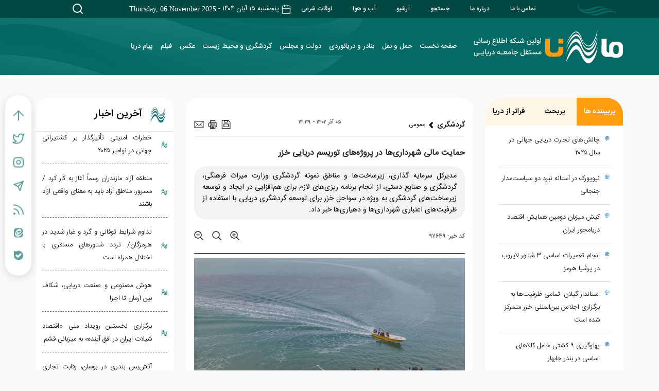

--- FILE ---
content_type: text/html; charset=utf-8
request_url: https://mana.ir/fa/news/97649/%D8%AD%D9%85%D8%A7%DB%8C%D8%AA-%D9%85%D8%A7%D9%84%DB%8C-%D8%B4%D9%87%D8%B1%D8%AF%D8%A7%D8%B1%DB%8C%E2%80%8C%D9%87%D8%A7-%D8%AF%D8%B1-%D9%BE%D8%B1%D9%88%DA%98%D9%87%E2%80%8C%D9%87%D8%A7%DB%8C-%D8%AA%D9%88%D8%B1%DB%8C%D8%B3%D9%85-%D8%AF%D8%B1%DB%8C%D8%A7%DB%8C%DB%8C-%D8%AE%D8%B2%D8%B1
body_size: 46857
content:
<!DOCTYPE html> <html lang="fa"> <head> 	 	     <meta charset="UTF-8">     <meta http-equiv="X-UA-Compatible" content="IE=edge,chrome=1">     <meta name="viewport" content="width=device-width, initial-scale=1">     <meta name="robots" content="index, follow, max-snippet:-1, max-image-preview:large, max-video-preview:-1">              <meta name="description" content="مدیر‌کل سرمایه گذاری، زیرساخت‌ها و مناطق نمونه گردشگری وزارت میراث فرهنگی، گردشگری و صنایع دستی، از انجام برنامه ریزی‌های لازم برای هم‌افزایی در ایجاد و توسعه زیرساخت‌های گردشگری به ویژه در سواحل خزر برای توسعه گردشگری دریایی با استفاده از ظرفیت‌های اعتباری شهرداری‌ها و دهیاری‌ها خبر داد.">                                     <link rel="preload" href="/client/themes/fa/main/js/news_94592.js" as="script">         <link rel="preload" href="/media/vendors/videojs/js/video.min.js" as="script">         <link rel="preload" href="/client/themes/fa/main/css/news_94592.css" as="style">           <link rel="preload" as="font" href="/client/themes/fa/main/fonts/fontawesome-webfont.woff2?v=4.7.0" crossorigin>     <link rel="preload" as="font" href="/client/themes/fa/main/fonts/iransansfanum/woff2/IRANSansWeb(FaNum)_Medium.woff2" crossorigin>     <link rel="preload" as="font" href="/client/themes/fa/main/fonts/iransansfanum/woff2/IRANSansWeb(FaNum).woff2" crossorigin>     <link rel="preload" as="font" href="/client/themes/fa/main/fonts/iranSansX/woff2/IRANSansX-DemiBold.woff2" crossorigin>     <link rel="preload" as="font" href="/client/themes/fa/main/fonts/IRANSansWeb.woff2" crossorigin>     <link rel="preload" as="font" href="/client/themes/fa/main/fonts/IRANSansWeb_Bold.woff2" crossorigin>     <link rel="preload" as="font" href="/client/themes/fa/main/fonts/IRANSansWeb_Light.woff2" crossorigin>     <link rel="preload" as="font" href="/client/themes/fa/main/fonts/iransansfanum/woff2/IRANSansWeb(FaNum)_Bold.woff2" crossorigin>       <link rel="shortcut icon" href="/client/themes/fa/main/img/favicon.ico">     <link rel="alternate" type="application/rss+xml" title="RSS FEED" href="/fa/rss/allnews">     <!--     <link rel="stylesheet" type="text/css" href="css/sweetalert.css">     <link rel="stylesheet" type="text/css" href="css/education.css">     <link rel="stylesheet" type="text/css" href="css/occasion.css">-->       <!-- list price     <link rel="stylesheet" type="text/css" href="css/lib.price.css"> -->      <!-- for generating menu     <link rel="stylesheet" type="text/css" href="css/menu.css">     <link rel="stylesheet" type="text/css" href="css/menu_vertical.css">     <link rel="stylesheet" type="text/css" href="css/menu_horizental.css"> -->      <!-- <link rel="stylesheet" type="text/css" href="css/charts.css"> -->       <!--IE display-->      <!-- html5 shim and respond.js ie8 support of html5 elements and media queries -->     <!-- warning: respond.js doesn't work if you view the page via file:// -->      <!-- HTML5 shim and Respond.js for IE8 support of HTML5 elements and media queries -->     <!-- WARNING: Respond.js doesn't work if you view the page via file:// -->     <!--[if lt IE 9]>     <script src="https://oss.maxcdn.com/html5shiv/3.7.2/html5shiv.min.js"></script>     <script src="https://oss.maxcdn.com/respond/1.4.2/respond.min.js"></script>       <![endif]-->                         <link rel="preload" href="/client/themes/fa/main/css/news_94592.css" as="style">
<link rel="stylesheet" type="text/css" href="/client/themes/fa/main/css/news_94592.css">                    <script src="/client/themes/fa/main/js/news_94592.js"></script>           <!-- for generating menu     <script type="text/javascript" src="js/lib.menu.js"></script> -->      <!-- <script type="text/javascript" src="js/charts.js"></script> -->                 <script type="text/javascript" src="https://apis.google.com/js/plusone.js">
        {"parsetags": "explicit"}
    </script>       	  	 	 	 	 	<link rel="preload" fetchpriority="high" href="https://mana.ir/files/fa/news/1402/9/5/76091_429.jpg" as="image">   	<meta property="og:description" content="مدیر‌کل سرمایه گذاری، زیرساخت‌ها و مناطق نمونه گردشگری وزارت میراث فرهنگی، گردشگری و صنایع دستی، از انجام برنامه ریزی‌های لازم برای هم‌افزایی در ایجاد و توسعه زیرساخت‌های گردشگری به ویژه در سواحل خزر برای توسعه گردشگری دریایی با استفاده از ظرفیت‌های اعتباری شهرداری‌ها و دهیاری‌ها خبر داد."> 	<meta name="dc.description" content="مدیر‌کل سرمایه گذاری، زیرساخت‌ها و مناطق نمونه گردشگری وزارت میراث فرهنگی، گردشگری و صنایع دستی، از انجام برنامه ریزی‌های لازم برای هم‌افزایی در ایجاد و توسعه زیرساخت‌های گردشگری به ویژه در سواحل خزر برای توسعه گردشگری دریایی با استفاده از ظرفیت‌های اعتباری شهرداری‌ها و دهیاری‌ها خبر داد."> 	<meta name="twitter:description" content="مدیر‌کل سرمایه گذاری، زیرساخت‌ها و مناطق نمونه گردشگری وزارت میراث فرهنگی، گردشگری و صنایع دستی، از انجام برنامه ریزی‌های لازم برای هم‌افزایی در ایجاد و توسعه زیرساخت‌های گردشگری به ویژه در سواحل خزر برای توسعه گردشگری دریایی با استفاده از ظرفیت‌های اعتباری شهرداری‌ها و دهیاری‌ها خبر داد.">  <!-- Google Plus --> <!-- Update your html tag to include the itemscope and itemtype attributes. --> <meta itemprop="name" content="حمایت مالی شهرداری‌ها در پروژه‌های توریسم دریایی خزر">  	<meta itemprop="description" content="مدیر‌کل سرمایه گذاری، زیرساخت‌ها و مناطق نمونه گردشگری وزارت میراث فرهنگی، گردشگری و صنایع دستی، از انجام برنامه ریزی‌های لازم برای هم‌افزایی در ایجاد و توسعه زیرساخت‌های گردشگری به ویژه در سواحل خزر برای توسعه گردشگری دریایی با استفاده از ظرفیت‌های اعتباری شهرداری‌ها و دهیاری‌ها خبر داد.">    	<meta itemprop="image" content="https://mana.ir/files/fa/news/1402/9/5/76091_429.jpg">   <!-- Open Graph General (Facebook & Pinterest) --> <meta property="og:locale" content="fa_IR"> <meta property="og:type" content="website"> <meta property="og:title" content="حمایت مالی شهرداری‌ها در پروژه‌های توریسم دریایی خزر"> <meta property="og:url" content="https://mana.ir/fa/news/97649/حمایت-مالی-شهرداری‌ها-در-پروژه‌های-توریسم-دریایی-خزر"> <meta property="og:site_name" content="mana.ir">  	<meta property="og:image" content="https://mana.ir/files/fa/news/1402/9/5/76091_429.jpg">    	<meta property="og:description" content="مدیر‌کل سرمایه گذاری، زیرساخت‌ها و مناطق نمونه گردشگری وزارت میراث فرهنگی، گردشگری و صنایع دستی، از انجام برنامه ریزی‌های لازم برای هم‌افزایی در ایجاد و توسعه زیرساخت‌های گردشگری به ویژه در سواحل خزر برای توسعه گردشگری دریایی با استفاده از ظرفیت‌های اعتباری شهرداری‌ها و دهیاری‌ها خبر داد.">      <!-- Twitter --> <meta name="twitter:card" content="summary"> <meta name="twitter:site" content="mana.ir"> <meta name="twitter:title" content="حمایت مالی شهرداری‌ها در پروژه‌های توریسم دریایی خزر"> <meta name="twitter:creator" content="mana.ir">  	<meta name="twitter:data1" content="توریسم دریایی خزر, گردشگری, سواحل خزر, گردشگری ساحلی">   	<meta name="twitter:description" content="مدیر‌کل سرمایه گذاری، زیرساخت‌ها و مناطق نمونه گردشگری وزارت میراث فرهنگی، گردشگری و صنایع دستی، از انجام برنامه ریزی‌های لازم برای هم‌افزایی در ایجاد و توسعه زیرساخت‌های گردشگری به ویژه در سواحل خزر برای توسعه گردشگری دریایی با استفاده از ظرفیت‌های اعتباری شهرداری‌ها و دهیاری‌ها خبر داد.">  <meta name="twitter:url" content="https://mana.ir/fa/news/97649/حمایت-مالی-شهرداری‌ها-در-پروژه‌های-توریسم-دریایی-خزر">  	<meta name="twitter:image" data-page-subject="true" content="https://mana.ir/files/fa/news/1402/9/5/76091_429.jpg" /> 	<meta name="twitter:image:src" content="https://mana.ir/files/fa/news/1402/9/5/76091_429.jpg"> 	<meta content="560" data-page-subject="true" name="twitter:image:width"> <!-- Width of above image --> 	<meta content="315" data-page-subject="true" name="twitter:image:height"> <!-- Height of above image -->     <meta name="dc.language" content="fa"> <meta name="dc.source" content="fa"> <meta name="dc.title" lang="fa" content="حمایت مالی شهرداری‌ها در پروژه‌های توریسم دریایی خزر"> <meta name="dc.subject" content="News"> <meta name="dc.type" scheme="DCMIType" content="Text,Image"> <meta name="dc.publisher" content="mana.ir"> <meta name="dc.identifier" content="https://mana.ir/fa/news/97649/حمایت-مالی-شهرداری‌ها-در-پروژه‌های-توریسم-دریایی-خزر"> <meta name="dc.creator" content="mana.ir"> <meta name="dc.format" scheme="IMT" content="text/html"> <meta name="dc.coverage" content="World">   <!-- Open Graph Article (Facebook & Pinterest) --> <meta property="article:section" content="گردشگری">  	 		<meta property="article:tag" content="توریسم دریایی خزر"> 	 		<meta property="article:tag" content="گردشگری"> 	 		<meta property="article:tag" content="سواحل خزر"> 	 		<meta property="article:tag" content="گردشگری ساحلی"> 	  <meta property="article:published_time" content="۱۴۰۲/۰۹/۰۵ - ۱۴:۳۹">  	<meta property="article:modified_time" content="۱۴۰۲/۰۹/۰۵ - ۱۲:۵۴">  	 	<link rel="canonical" href="https://mana.ir/fa/news/97649/حمایت-مالی-شهرداری‌ها-در-پروژه‌های-توریسم-دریایی-خزر"/> 	<script  type="application/ld+json">
{
    "@context": "https:\/\/schema.org",
    "@type": "NewsArticle",
    "headLine": "\u062d\u0645\u0627\u06cc\u062a \u0645\u0627\u0644\u06cc \u0634\u0647\u0631\u062f\u0627\u0631\u06cc\u200c\u0647\u0627 \u062f\u0631 \u067e\u0631\u0648\u0698\u0647\u200c\u0647\u0627\u06cc \u062a\u0648\u0631\u06cc\u0633\u0645 \u062f\u0631\u06cc\u0627\u06cc\u06cc \u062e\u0632\u0631",
    "articleBody": "\n\u0627\u062d\u0645\u062f \u062a\u062c\u0631\u06cc \u062f\u0631 \u06af\u0641\u062a\u06af\u0648 \u0628\u0627 \u062e\u0628\u0631\u0646\u06af\u0627\u0631 \u0628\u0627 \u0627\u0634\u0627\u0631\u0647 \u0628\u0647 \u0627\u0646\u062c\u0627\u0645 \u0628\u0631\u0646\u0627\u0645\u0647 \u0631\u06cc\u0632\u06cc\u200c\u0647\u0627\u06cc \u0645\u0646\u0633\u062c\u0645 \u062a\u0648\u0633\u0637 \u00a0\u0648\u0632\u0627\u0631\u062a \u0645\u06cc\u0631\u0627\u062b \u0641\u0631\u0647\u0646\u06af\u06cc \u062c\u0647\u062a \u062c\u0630\u0628 \u0633\u0631\u0645\u0627\u06cc\u0647 \u06af\u0630\u0627\u0631\u0627\u0646 \u0628\u062e\u0634 \u062e\u0635\u0648\u0635\u06cc \u062f\u0631 \u0635\u0646\u0639\u062a \u062a\u0648\u0631\u06cc\u0633\u0645 \u062f\u0631\u06cc\u0627\u06cc\u06cc \u00a0\u06a9\u0634\u0648\u0631 \u06af\u0641\u062a: \u067e\u0633 \u0627\u0632 \u062a\u0635\u0648\u06cc\u0628 \u062f\u0648 \u062d\u06a9\u0645 \u067e\u06cc\u0634\u0646\u0647\u0627\u062f\u06cc \u062f\u0631 \u0628\u0631\u0646\u0627\u0645\u0647 \u0647\u0641\u062a\u0645 \u062a\u0648\u0633\u0639\u0647 \u0627\u0632 \u0633\u0648\u06cc \u0645\u062c\u0644\u0633 \u0634\u0648\u0631\u0627\u06cc \u0627\u0633\u0644\u0627\u0645\u06cc \u0628\u0631\u0627\u06cc \u062a\u0648\u0633\u0639\u0647 \u06af\u0631\u062f\u0634\u06af\u0631\u06cc \u0633\u0627\u062d\u0644\u06cc \u0648 \u062f\u0631\u06cc\u0627\u06cc\u06cc \u0627\u0642\u062f\u0627\u0645\u0627\u062a \u0648 \u0647\u0645\u0627\u0647\u0646\u06af\u06cc\u200c\u0647\u0627\u06cc \u0644\u0627\u0632\u0645 \u062f\u0631 \u062e\u0635\u0648\u0635 \u062c\u0630\u0628 \u0633\u0631\u0645\u0627\u06cc\u0647 \u06af\u0630\u0627\u0631 \u0627\u0646\u062c\u0627\u0645 \u062e\u0648\u0627\u0647\u062f \u067e\u0630\u06cc\u0631\u0641\u062a.\u0645\u062f\u06cc\u0631\u200c\u06a9\u0644 \u0633\u0631\u0645\u0627\u06cc\u0647 \u06af\u0630\u0627\u0631\u06cc\u060c \u0632\u06cc\u0631\u0633\u0627\u062e\u062a\u200c\u0647\u0627 \u0648 \u0645\u0646\u0627\u0637\u0642 \u0646\u0645\u0648\u0646\u0647 \u06af\u0631\u062f\u0634\u06af\u0631\u06cc \u0648\u0632\u0627\u0631\u062a \u0645\u06cc\u0631\u0627\u062b \u0641\u0631\u0647\u0646\u06af\u06cc\u060c \u06af\u0631\u062f\u0634\u06af\u0631\u06cc \u0648 \u0635\u0646\u0627\u06cc\u0639 \u062f\u0633\u062a\u06cc\u060c \u0647\u0645\u0686\u0646\u06cc\u0646 \u0627\u0645\u06a9\u0627\u0646 \u0648\u0627\u0631\u062f\u0627\u062a \u06a9\u0634\u062a\u06cc\u200c\u0647\u0627\u06cc \u06af\u0631\u062f\u0634\u06af\u0631\u06cc\u060c \u0634\u0646\u0627\u0648\u0631\u200c\u0647\u0627\u06cc \u062a\u0641\u0631\u06cc\u062d\u06cc\u060c \u0648\u0633\u0627\u06cc\u0644 \u0646\u0642\u0644\u06cc\u0647 \u0648 \u062a\u062c\u0647\u06cc\u0632\u0627\u062a \u0648\u06cc\u0698\u0647 \u06af\u0631\u062f\u0634\u06af\u0631\u06cc \u0628\u0631\u0627\u06cc \u0633\u0631\u0645\u0627\u06cc\u0647\u200c\u06af\u0630\u0627\u0631\u0627\u0646 \u063a\u06cc\u0631\u062f\u0648\u0644\u062a\u06cc \u0645\u062a\u0642\u0627\u0636\u06cc \u0636\u0645\u0646 \u0647\u0645\u0627\u0647\u0646\u06af\u06cc \u0648 \u0647\u0645\u06a9\u0627\u0631\u06cc \u0628\u0627 \u062f\u0633\u062a\u06af\u0627\u0647\u200c\u0647\u0627\u06cc \u0645\u0631\u0628\u0648\u0637\u0647 \u0641\u0631\u0627\u0647\u0645 \u062e\u0648\u0627\u0647\u062f \u0634\u062f.\u0628\u0647 \u06af\u0641\u062a\u0647 \u0648\u06cc\u060c \u0627\u0632 \u0633\u0648\u06cc \u062f\u06cc\u06af\u0631\u060c \u0628\u0631\u0646\u0627\u0645\u0647 \u0648 \u0686\u0627\u0631\u0686\u0648\u0628 \u062a\u0648\u0633\u0639\u0647 \u0637\u0631\u062d \u06af\u0631\u062f\u0634\u06af\u0631\u06cc \u0633\u0627\u062d\u0644\u06cc \u2013 \u062f\u0631\u06cc\u0627\u06cc\u06cc \u0648 \u0633\u06cc\u0627\u0633\u062a\u200c\u0647\u0627\u06cc \u06a9\u0644\u0627\u0646 \u0627\u06cc\u0646 \u0628\u062e\u0634 \u0628\u0647 \u0627\u0633\u062a\u0627\u0646\u062f\u0627\u0631\u06cc\u200c\u0647\u0627\u06cc \u0633\u0627\u062d\u0644\u06cc \u0628\u0631\u0627\u06cc \u0641\u0639\u0627\u0644 \u06a9\u0631\u062f\u0646 \u06a9\u0627\u0631\u06af\u0631\u0648\u0647 \u062f\u0631 \u0646\u0638\u0631 \u06af\u0631\u0641\u062a\u0647 \u0634\u062f\u0647 \u0627\u0631\u0627\u0626\u0647 \u0645\u06cc\u200c\u0634\u0648\u062f.\u062a\u062c\u0631\u06cc \u062f\u0631 \u0627\u062f\u0627\u0645\u0647 \u00a0\u0628\u0647 \u0641\u0639\u0627\u0644 \u06a9\u0631\u062f\u0646 \u0638\u0631\u0641\u06cc\u062a\u200c\u0647\u0627\u06cc \u067e\u06cc\u0634\u200c\u0628\u06cc\u0646\u06cc \u0634\u062f\u0647 \u0628\u0631\u0627\u06cc \u062a\u0648\u0633\u0639\u0647 \u0637\u0631\u062d\u200c\u0647\u0627\u06cc \u06af\u0631\u062f\u0634\u06af\u0631\u06cc \u0628\u0627 \u062a\u0648\u062c\u06cc\u0647 \u0627\u0642\u062a\u0635\u0627\u062f\u06cc \u0628\u0627\u0644\u0627 \u0628\u0647 \u0648\u06cc\u0698\u0647 \u06a9\u0627\u0631\u0628\u0631\u06cc\u200c\u0647\u0627\u06cc \u062a\u0631\u06a9\u06cc\u0628\u06cc \u062f\u0631 \u0627\u0631\u0627\u0636\u06cc \u0628\u0627 \u06a9\u0627\u0631\u0628\u0631\u06cc \u06af\u0631\u062f\u0634\u06af\u0631\u06cc \u0628\u0647 \u0648\u06cc\u0698\u0647 \u0627\u0631\u0627\u0636\u06cc \u0631\u0627\u06a9\u062f \u0648 \u0628\u0644\u0627\u0627\u0633\u062a\u0641\u0627\u062f\u0647 \u0646\u0648\u0627\u0631 \u0634\u0645\u0627\u0644\u06cc \u06a9\u0634\u0648\u0631 \u0628\u0647 \u0647\u0645\u0627\u0647\u0646\u06af\u06cc \u0628\u0627 \u062f\u0633\u062a\u06af\u0627\u0647\u200c\u0647\u0627\u06cc \u0627\u062c\u0631\u0627\u06cc\u06cc \u0645\u0631\u062a\u0628\u0637 \u0628\u0631\u0627\u06cc \u0641\u0639\u0627\u0644 \u06a9\u0631\u062f\u0646 \u0638\u0631\u0641\u06cc\u062a\u200c\u0647\u0627\u06cc \u0645\u0648\u062c\u0648\u062f \u062c\u0647\u062a \u062a\u0648\u0633\u0639\u0647 \u06af\u0631\u062f\u0634\u06af\u0631\u06cc \u062f\u0631\u06cc\u0627\u06cc\u06cc \u0627\u0634\u0627\u0631\u0647 \u06a9\u0631\u062f.\u0648\u06cc \u062e\u0627\u0637\u0631\u0646\u0634\u0627\u0646 \u0633\u0627\u062e\u062a: \u0627\u0639\u0637\u0627\u06cc \u062a\u0633\u0647\u06cc\u0644\u0627\u062a \u06a9\u0645 \u0628\u0647\u0631\u0647 \u0628\u0631\u0627\u06cc \u0627\u0646\u062c\u0627\u0645 \u0633\u0641\u0631\u200c\u0647\u0627\u06cc \u0628\u0631\u0646\u0627\u0645\u0647\u200c\u0631\u06cc\u0632\u06cc \u0634\u062f\u0647 \u062f\u0627\u062e\u0644\u06cc \u2013 \u0633\u0627\u0632\u0645\u0627\u0646\u062f\u0647\u06cc \u0645\u0646\u0627\u0628\u0639 \u062a\u0628\u0635\u0631\u0647 \u06f1\u06f8 \u0642\u0627\u0646\u0648\u0646 \u0628\u0648\u062f\u062c\u0647 \u0646\u0642\u0634 \u0645\u0647\u0645\u06cc \u062f\u0631 \u062a\u0648\u0633\u0639\u0647 \u06af\u0631\u062f\u0634\u06af\u0631\u06cc \u062f\u0627\u062e\u0644\u06cc \u062f\u0631 \u0633\u0648\u0627\u062d\u0644 \u06a9\u0634\u0648\u0631 \u062e\u0648\u0627\u0647\u062f \u062f\u0627\u0634\u062a \u06a9\u0647 \u062f\u0631 \u0647\u0645\u06cc\u0646 \u0631\u0627\u0633\u062a\u0627 \u0628\u0631\u0627\u06cc \u0646\u062e\u0633\u062a\u06cc\u0646 \u0628\u0627\u0631 \u0627\u0632 \u0645\u062d\u0644 \u0645\u0646\u0627\u0628\u0639 \u062a\u0628\u0635\u0631\u0647 \u06f1\u06f8 \u0642\u0627\u0646\u0648\u0646 \u0628\u0648\u062f\u062c\u0647 \u067e\u0631\u0648\u0698\u0647 \u0627\u0639\u0637\u0627\u06cc \u062a\u0633\u0647\u06cc\u0644\u0627\u062a \u06a9\u0645 \u0628\u0647\u0631\u0647 \u0628\u0631\u0627\u06cc \u062a\u0633\u0647\u06cc\u0644 \u0633\u0641\u0631\u200c\u0647\u0627\u06cc \u0628\u0631\u0646\u0627\u0645\u0647 \u0631\u06cc\u0632\u06cc \u0634\u062f\u0647 \u062f\u0627\u062e\u0644\u06cc \u0628\u0627 \u062a\u0627\u06a9\u06cc\u062f \u0628\u0631 \u0633\u0641\u0631\u200c\u0647\u0627\u06cc \u062e\u0627\u0646\u0648\u0627\u062f\u0647 \u0645\u062d\u0648\u0631 \u062f\u0631 \u0646\u0638\u0631 \u06af\u0631\u0641\u062a\u0647 \u0634\u062f\u0647 \u0627\u0633\u062a.\u0628\u0647 \u06af\u0641\u062a\u0647 \u0645\u062f\u06cc\u0631 \u06a9\u0644 \u0633\u0631\u0645\u0627\u06cc\u0647 \u06af\u0630\u0627\u0631\u06cc\u060c \u0632\u06cc\u0631\u0633\u0627\u062e\u062a\u200c\u0647\u0627 \u0648 \u0645\u0646\u0627\u0637\u0642 \u0646\u0645\u0648\u0646\u0647 \u06af\u0631\u062f\u0634\u06af\u0631\u06cc \u0648\u0632\u0627\u0631\u062a \u0645\u06cc\u0631\u0627\u062b \u0641\u0631\u0647\u0646\u06af\u06cc\u060c \u06af\u0631\u062f\u0634\u06af\u0631\u06cc \u0648 \u0635\u0646\u0627\u06cc\u0639 \u062f\u0633\u062a\u06cc\u060c \u0627\u062c\u0631\u0627\u06cc \u067e\u0631\u0648\u0698\u0647 \u0645\u0630\u06a9\u0648\u0631 \u062f\u0631 \u0628\u0633\u062a\u0631 \u067e\u0644\u062a\u0641\u0631\u0645\u060c \u0637\u0631\u0627\u062d\u06cc \u0634\u062f\u0647 \u062a\u0627 \u0647\u0645 \u0641\u0631\u0627\u06cc\u0646\u062f\u200c\u0647\u0627\u06cc \u0628\u0627\u0646\u06a9\u06cc \u0648 \u0645\u0627\u0644\u06cc \u0648 \u0647\u0645 \u0639\u0645\u0644\u06cc\u0627\u062a \u06af\u0631\u0634\u06af\u0631\u06cc \u0634\u0627\u0645\u0644 \u0627\u0646\u062a\u062e\u0627\u0628 \u062e\u0631\u06cc\u062f \u0628\u0633\u062a\u0647\u200c\u0647\u0627\u06cc \u0633\u0641\u0631 \u062a\u0633\u0647\u06cc\u0644 \u0634\u0648\u062f.\u062a\u062c\u0631\u06cc \u0627\u0630\u0639\u0627\u0646 \u062f\u0627\u0634\u062a: \u062f\u0631\u0635\u0648\u0631\u062a \u062a\u062e\u0635\u06cc\u0635 \u0645\u0646\u0627\u0628\u0639 \u062c\u062f\u06cc\u062f\u060c \u0645\u0642\u0631\u0631 \u0634\u062f\u0647 \u0627\u06cc\u0646 \u067e\u0631\u0648\u0698\u0647 \u0628\u0631\u0627\u06cc \u0645\u062a\u0642\u0627\u0636\u06cc\u0627\u0646 \u063a\u06cc\u0631\u200c\u0633\u0627\u0632\u0645\u0627\u0646\u06cc \u0646\u06cc\u0632 \u0628\u0627 \u062a\u0623\u06a9\u06cc\u062f \u0628\u0631 \u0633\u0641\u0631\u200c\u0647\u0627\u06cc \u062e\u0627\u0646\u0648\u0627\u062f\u0647 \u0645\u062d\u0648\u0631\u060c \u0627\u0641\u0631\u0627\u062f \u06a9\u0645 \u0628\u0631\u062e\u0648\u0631\u062f\u0627\u0631 \u0648 \u0627\u0641\u0631\u0627\u062f \u062a\u062d\u062a \u067e\u0648\u0634\u0634 \u0646\u0647\u0627\u062f\u200c\u0647\u0627\u06cc \u062d\u0645\u0627\u06cc\u062a\u06cc \u0645\u0627\u0646\u0646\u062f \u062c\u0627\u0645\u0639\u0647 \u0645\u0639\u0644\u0648\u0644\u0627\u0646 \u06af\u0633\u062a\u0631\u0634 \u06cc\u0627\u0628\u062f \u06a9\u0647 \u0645\u062a\u0646\u0627\u0633\u0628 \u0628\u0627 \u062d\u062c\u0645 \u062a\u062e\u0635\u06cc\u0635 \u0645\u0646\u0627\u0628\u0639\u060c \u0645\u0642\u0627\u0635\u062f \u0633\u0641\u0631 \u0637\u0631\u062d \u0646\u06cc\u0632\u060c \u0639\u0644\u0627\u0648\u0647 \u0628\u0631 \u0645\u0642\u0627\u0635\u062f \u067e\u0631\u062a\u0642\u0627\u0636\u0627 \u0648 \u0645\u062d\u0628\u0648\u0628 \u0628\u0647 \u0633\u0645\u062a \u0645\u0642\u0627\u0635\u062f \u06a9\u0645\u062a\u0631 \u0634\u0646\u0627\u062e\u062a\u0647 \u0634\u062f\u0647 \u0648 \u06a9\u0645 \u062a\u0642\u0627\u0636\u0627\u060c \u0628\u0627 \u0627\u0631\u0627\u0626\u0647 \u0645\u0634\u0648\u0642\u200c\u0647\u0627\u06cc \u0644\u0627\u0632\u0645 \u0647\u062f\u0627\u06cc\u062a \u062e\u0648\u0627\u0647\u062f \u0634\u062f.\u0648\u06cc \u06a9\u0627\u0647\u0634 \u0647\u0632\u06cc\u0646\u0647\u200c\u0647\u0627\u06cc \u0633\u0631\u0645\u0627\u06cc\u0647 \u06af\u0630\u0627\u0631\u06cc \u0628\u0627 \u0627\u0639\u0645\u0627\u0644 \u0645\u0639\u0627\u0641\u06cc\u062a\u200c\u0647\u0627 \u0648 \u0645\u0634\u0648\u0642\u200c\u0647\u0627\u06cc \u0645\u0631\u0628\u0648\u0637 \u0627\u0632 \u0642\u0628\u06cc\u0644 \u0631\u0627\u06cc\u0632\u0646\u06cc \u0628\u0627 \u0634\u0647\u0631\u062f\u0627\u0631\u06cc \u0648 \u062f\u0647\u06cc\u0627\u0631\u06cc\u200c\u0647\u0627 \u0628\u0631\u0627\u06cc \u0645\u0639\u0627\u0641\u06cc\u062a \u06cc\u0627 \u062a\u062e\u0641\u06cc\u0641 \u0639\u0648\u0627\u0631\u0636 \u062a\u063a\u06cc\u06cc\u0631 \u06a9\u0627\u0631\u0628\u0631\u06cc\u060c \u067e\u0631\u0648\u0627\u0646\u0647 \u0633\u0627\u062e\u062a\u0645\u0627\u0646\u06cc \u0648 ... \u0631\u0627 \u0627\u0632 \u062f\u06cc\u06af\u0631 \u0627\u0642\u062f\u0627\u0645\u0627\u062a \u0648\u0632\u0627\u0631\u062a\u062e\u0627\u0646\u0647 \u062c\u0647\u062a \u0627\u0641\u0632\u0627\u06cc\u0634 \u0633\u0631\u0645\u0627\u06cc\u0647 \u06af\u0630\u0627\u0631\u06cc \u062f\u0631 \u0635\u0646\u0639\u062a \u06af\u0631\u062f\u0634\u06af\u0631\u06cc \u0646\u0648\u0627\u0631 \u0633\u0627\u062d\u0644\u06cc \u062f\u0631\u06cc\u0627\u06cc \u062e\u0632\u0631 \u0639\u0646\u0648\u0627\u0646 \u06a9\u0631\u062f.",
    "author": {
        "@context": "https:\/\/schema.org",
        "@type": "Organization",
        "name": "mana.ir",
        "description": "\u0627\u0648\u0644\u06cc\u0646 \u0634\u0628\u06a9\u0647 \u0627\u0637\u0644\u0627\u0639 \u0631\u0633\u0627\u0646\u06cc \u062c\u0627\u0645\u0639\u0647 \u062f\u0631\u06cc\u0627\u06cc\u06cc",
        "logo": {
            "@context": "https:\/\/schema.org",
            "@type": "ImageObject",
            "name": "admin.gif",
            "url": "\/client\/themes\/fa\/main\/img\/logo_hd.svg"
        },
        "url": "https:\/\/mana.ir\/fa\/about"
    },
    "publisher": {
        "@context": "https:\/\/schema.org",
        "@type": "Organization",
        "name": "mana.ir",
        "description": "\u0627\u0648\u0644\u06cc\u0646 \u0634\u0628\u06a9\u0647 \u0627\u0637\u0644\u0627\u0639 \u0631\u0633\u0627\u0646\u06cc \u062c\u0627\u0645\u0639\u0647 \u062f\u0631\u06cc\u0627\u06cc\u06cc",
        "logo": {
            "@context": "https:\/\/schema.org",
            "@type": "ImageObject",
            "name": "admin.gif",
            "url": "\/client\/themes\/fa\/main\/img\/logo_hd.svg"
        },
        "url": "https:\/\/mana.ir"
    },
    "datePublished": "2023-11-26T14:39:35+03:30",
    "dateModified": "2023-11-26T14:39:35+03:30",
    "image": [
        {
            "@type": "ImageObject",
            "name": "\u062d\u0645\u0627\u06cc\u062a \u0645\u0627\u0644\u06cc \u0634\u0647\u0631\u062f\u0627\u0631\u06cc\u200c\u0647\u0627 \u062f\u0631 \u067e\u0631\u0648\u0698\u0647\u200c\u0647\u0627\u06cc \u062a\u0648\u0631\u06cc\u0633\u0645 \u062f\u0631\u06cc\u0627\u06cc\u06cc \u062e\u0632\u0631",
            "description": "\u062d\u0645\u0627\u06cc\u062a \u0645\u0627\u0644\u06cc \u0634\u0647\u0631\u062f\u0627\u0631\u06cc\u200c\u0647\u0627 \u062f\u0631 \u067e\u0631\u0648\u0698\u0647\u200c\u0647\u0627\u06cc \u062a\u0648\u0631\u06cc\u0633\u0645 \u062f\u0631\u06cc\u0627\u06cc\u06cc \u062e\u0632\u0631",
            "url": "\/files\/fa\/news\/1402\/9\/5\/76091_429.jpg"
        }
    ],
    "description": "\u0645\u062f\u06cc\u0631\u200c\u06a9\u0644 \u0633\u0631\u0645\u0627\u06cc\u0647 \u06af\u0630\u0627\u0631\u06cc\u060c \u0632\u06cc\u0631\u0633\u0627\u062e\u062a\u200c\u0647\u0627 \u0648 \u0645\u0646\u0627\u0637\u0642 \u0646\u0645\u0648\u0646\u0647 \u06af\u0631\u062f\u0634\u06af\u0631\u06cc \u0648\u0632\u0627\u0631\u062a \u0645\u06cc\u0631\u0627\u062b \u0641\u0631\u0647\u0646\u06af\u06cc\u060c \u06af\u0631\u062f\u0634\u06af\u0631\u06cc \u0648 \u0635\u0646\u0627\u06cc\u0639 \u062f\u0633\u062a\u06cc\u060c \u0627\u0632 \u0627\u0646\u062c\u0627\u0645 \u0628\u0631\u0646\u0627\u0645\u0647 \u0631\u06cc\u0632\u06cc\u200c\u0647\u0627\u06cc \u0644\u0627\u0632\u0645 \u0628\u0631\u0627\u06cc \u0647\u0645\u200c\u0627\u0641\u0632\u0627\u06cc\u06cc \u062f\u0631 \u0627\u06cc\u062c\u0627\u062f \u0648 \u062a\u0648\u0633\u0639\u0647 \u0632\u06cc\u0631\u0633\u0627\u062e\u062a\u200c\u0647\u0627\u06cc \u06af\u0631\u062f\u0634\u06af\u0631\u06cc \u0628\u0647 \u0648\u06cc\u0698\u0647 \u062f\u0631 \u0633\u0648\u0627\u062d\u0644 \u062e\u0632\u0631 \u0628\u0631\u0627\u06cc \u062a\u0648\u0633\u0639\u0647 \u06af\u0631\u062f\u0634\u06af\u0631\u06cc \u062f\u0631\u06cc\u0627\u06cc\u06cc \u0628\u0627 \u0627\u0633\u062a\u0641\u0627\u062f\u0647 \u0627\u0632 \u0638\u0631\u0641\u06cc\u062a\u200c\u0647\u0627\u06cc \u0627\u0639\u062a\u0628\u0627\u0631\u06cc \u0634\u0647\u0631\u062f\u0627\u0631\u06cc\u200c\u0647\u0627 \u0648 \u062f\u0647\u06cc\u0627\u0631\u06cc\u200c\u0647\u0627 \u062e\u0628\u0631 \u062f\u0627\u062f.",
    "keywords": "\u062d\u0645\u0627\u06cc\u062a,\u0645\u0627\u0644\u06cc,\u0634\u0647\u0631\u062f\u0627\u0631\u06cc\u200c\u0647\u0627,\u062f\u0631,\u067e\u0631\u0648\u0698\u0647\u200c\u0647\u0627\u06cc,\u062a\u0648\u0631\u06cc\u0633\u0645,\u062f\u0631\u06cc\u0627\u06cc\u06cc,\u062e\u0632\u0631",
    "mainEntityOfPage": {
        "@context": "https:\/\/schema.org",
        "@type": "WebPage",
        "breadcrumb": {
            "@context": "https:\/\/schema.org",
            "@type": "BreadcrumbList",
            "itemListElement": [
                {
                    "@type": "ListItem",
                    "position": 1,
                    "item": {
                        "@id": "https:\/\/mana.ir\/fa\/services\/8",
                        "name": "\u06af\u0631\u062f\u0634\u06af\u0631\u06cc"
                    }
                },
                {
                    "@type": "ListItem",
                    "position": 2,
                    "item": {
                        "@id": "https:\/\/mana.ir\/fa\/services\/8\/8",
                        "name": "\u0639\u0645\u0648\u0645\u06cc"
                    }
                }
            ]
        },
        "lastReviewed": "2023-11-26T12:54:22+03:30",
        "url": "https:\/\/mana.ir\/fa\/news\/97649\/\u062d\u0645\u0627\u06cc\u062a-\u0645\u0627\u0644\u06cc-\u0634\u0647\u0631\u062f\u0627\u0631\u06cc\u200c\u0647\u0627-\u062f\u0631-\u067e\u0631\u0648\u0698\u0647\u200c\u0647\u0627\u06cc-\u062a\u0648\u0631\u06cc\u0633\u0645-\u062f\u0631\u06cc\u0627\u06cc\u06cc-\u062e\u0632\u0631"
    }
}
</script> 	 		 		 		 		<link rel="preload" as="image" href="https://mana.ir/files/fa/news/1402/9/5/76091_429.jpg" fetchpriority="high" crossorigin> 	 	<title>حمایت مالی شهرداری‌ها در پروژه‌های توریسم دریایی خزر</title> </head>  	<body id="news" onload=""> <section class="container-fluid header-top">     <section class="container">         <div class="row">             <section class="col-12 dateCol" style="height: 100%;">                 <section class="header-top-inner d-innermenu">                     <nav class="dakheli-menu">                         <span class="dakheli-menu-bg-logo">                         <svg width="76" height="24" viewbox="0 0 76 24" fill="none" xmlns="http://www.w3.org/2000/svg">                             <path d="M68.0347 14.1156C50.1847 3.83201 40.3314 15.8997 20.9323 16.7289C2.87533 16.6473 -2.21123 5.92392 3.89138 0C-6.0434 5.59097 3.31436 23.903 28.8788 19.4993C40.0304 17.4953 46.8731 11.9483 58.1877 12.1808C61.8631 12.2373 64.8548 13.1796 68.0347 14.1219V14.1156Z" fill="#056A63"/>                             <path d="M53.1201 8.38642C43.731 2.80173 30.7543 9.05231 22.1053 11.251C17.3386 12.476 7.83033 13.701 4.76962 9.81871C4.91387 10.3401 5.22747 10.8113 5.5787 11.2447C8.52652 14.725 14.9176 15.4788 19.5777 15.0453C30.3404 14.191 41.0341 6.39503 53.1138 8.38642H53.1201Z" fill="#056A63"/>                             <path d="M76 22.0937C74.9275 19.8887 72.7072 18.1298 70.5685 16.9236C65.8708 14.4171 60.7466 14.2726 55.5283 15.0013C44.5148 16.6284 40.5697 20.9881 29.2677 21.6791C25.1784 21.7922 22.5567 21.2833 20.2298 21.076C28.4837 24.8075 34.7054 24.6505 42.3071 22.3827C49.4884 20.2719 66.636 12.9534 75.9937 22.1L76 22.0937Z" fill="#056A63"/>                         </svg>                      </span>                         <ul class="no_mp">      <li><a href="/fa/contacts">تماس با ما</a></li>     <li><a href="/fa/about">درباره ما</a></li>      <li><a href="/fa/search">جستجو</a></li>     <li><a href="/fa/archive">آرشیو</a></li>     <li><a href="/fa/weather">آب و هوا</a></li>     <li><a href="/fa/prayer">اوقات شرعی</a></li> </ul>                     </nav>                     <time class="date-time">                         <svg width="20" height="20" viewbox="0 0 20 20" fill="none" xmlns="http://www.w3.org/2000/svg">                             <g opacity="0.8">                                 <path d="M15.8333 3.33325H4.16667C3.24619 3.33325 2.5 4.07944 2.5 4.99992V16.6666C2.5 17.5871 3.24619 18.3333 4.16667 18.3333H15.8333C16.7538 18.3333 17.5 17.5871 17.5 16.6666V4.99992C17.5 4.07944 16.7538 3.33325 15.8333 3.33325Z" stroke="#fff" stroke-width="1.5" stroke-linecap="round" stroke-linejoin="round"/>                                 <path d="M13.333 1.66675V5.00008" stroke="#fff" stroke-width="1.5" stroke-linecap="round" stroke-linejoin="round"/>                                 <path d="M6.66699 1.66675V5.00008" stroke="#fff" stroke-width="1.5" stroke-linecap="round" stroke-linejoin="round"/>                                 <path d="M2.5 8.33325H17.5" stroke="#fff" stroke-width="1.5" stroke-linecap="round" stroke-linejoin="round"/>                             </g>                         </svg>                         پنجشنبه ۱۵ آبان ۱۴۰۴ -  <div dir="rtl">Thursday, 06 November 2025</div>                      </time>                     <div class="search-btn">                         <svg xmlns="http://www.w3.org/2000/svg" width="24" onclick="searchBtnSvg()" height="24" viewbox="0 0 24 24" fill="none">                             <path d="M11 19C15.4183 19 19 15.4183 19 11C19 6.58172 15.4183 3 11 3C6.58172 3 3 6.58172 3 11C3 15.4183 6.58172 19 11 19Z" stroke="white" stroke-width="2" stroke-linecap="round" stroke-linejoin="round"/>                             <path d="M21.0004 21.0004L16.6504 16.6504" stroke="white" stroke-width="2" stroke-linecap="round" stroke-linejoin="round"/>                         </svg>                     </div>                 </section>             </section>         </div>     </section> </section> <header class="header-center container-fluid">     <span class="header-bg-after"></span>     <div class="slide-menu-container">         <div class="slide-menu-content">              	 		<ul class="root-nav nav-odd"> 	 	 		<li class="nav_link"> 			<a href="/" title="صفحه نخست"> 				صفحه نخست 				 			</a> 		</li> 	 		<li class="nav_link"> 			<a href="https://mana.ir/fa/services/4" title="حمل و نقل"> 				حمل و نقل 				 			</a> 		</li> 	 		<li class="nav_link"> 			<a href="https://mana.ir/fa/services/6" title="بنادر و دریانوردی"> 				بنادر و دریانوردی 				 			</a> 		</li> 	 		<li class="nav_link"> 			<a href="https://mana.ir/fa/services/10" title="دولت و مجلس"> 				دولت و مجلس 				 			</a> 		</li> 	 		<li class="nav_link"> 			<a href="https://mana.ir/fa/services/8" title="گردشگری و محیط زیست"> 				گردشگری و محیط زیست 				 					<i class="fa fa-angle-down"></i> 				 	 		<ul class="sub-nav nav-even"> 		<li class="nav_link"> 			<a href="https://mana.ir/fa/services/8" title="گردشگری و محیط زیست"> 				گردشگری و محیط زیست 			</a> 		</li> 	 	 		<li class="nav_link"> 			<a href="/fa/services/17" title="شیلات"> 				شیلات 				 			</a> 		</li> 	 	</ul>  				 			</a> 		</li> 	 		<li class="nav_link"> 			<a href="https://mana.ir/fa/video" title="چند رسانه‌ای"> 				چند رسانه‌ای 				 			</a> 		</li> 	 		<li class="nav_link"> 			<a href=".payamdarya.ir" title="پیام دریا"> 				پیام دریا 				 			</a> 		</li> 	 		<li class="nav_link"> 			<a href="http://www.payamdarya.ir" title="پیام دریا"> 				پیام دریا 				 			</a> 		</li> 	 	</ul>          </div>     </div>     <section class="container p-0" style="height: 100%;">         <section class="row" style="height: 100%;">             <section class="col-12" style="height: 100%;">                 <div class="header-content-container">                     <div class="logo-link-container">                         <a href="/" title="مانا" class="link_logo" style="background: url('https://mana.ir/client/themes/fa/main/img/logo_hd.svg') no-repeat;background-size: contain;background-position: center;">                         </a>                     </div>                     <div class="div-marquee d-lg-none d-none d-md-block">                                              </div>                     <section class="main-menu d-none d-lg-block">                         <div class="div-marquee">                                                      </div>                                       <nav class="root-nav nav-odd">          <ul class="mainMenuBuilder">                                       <li class="nav_link">                     <a href="https://mana.ir/" title="صفحه نخست">                         صفحه نخست                     </a>                  </li>                                                     <li class="nav_link service_with_menu">                     <a href="https://mana.ir/fa/services/4" title="حمل و نقل">                         حمل و نقل                         <i class="fa fa-angle-down d-lg-none"></i>                     </a>                                    <nav class="sub-nav nav-even">          <ul class="mainMenuBuilder">                                       <li class="nav_link">                     <a href="/fa/services/5" title="صنایع">                         صنایع                     </a>                  </li>                                                     <li class="nav_link">                     <a href="/fa/services/7" title="دفاعی">                         دفاعی                     </a>                  </li>                                                     <li class="nav_link">                     <a href="/fa/services/13" title="حوادث">                         حوادث                     </a>                  </li>                            </ul>     </nav>                  </li>                                                     <li class="nav_link service_with_menu">                     <a href="https://mana.ir/fa/services/6" title="بنادر و دریانوردی">                         بنادر و دریانوردی                         <i class="fa fa-angle-down d-lg-none"></i>                     </a>                                    <nav class="sub-nav nav-even">          <ul class="mainMenuBuilder">                                       <li class="nav_link">                     <a href="/fa/services/15" title="گمرک">                         گمرک                     </a>                  </li>                            </ul>     </nav>                  </li>                                                     <li class="nav_link">                     <a href="https://mana.ir/fa/services/10" title="دولت و مجلس">                         دولت و مجلس                     </a>                  </li>                                                     <li class="nav_link service_with_menu">                     <a href="https://mana.ir/fa/services/8" title="گردشگری و محیط زیست">                         گردشگری و محیط زیست                         <i class="fa fa-angle-down d-lg-none"></i>                     </a>                                    <nav class="sub-nav nav-even">          <ul class="mainMenuBuilder">                                       <li class="nav_link">                     <a href="/fa/services/17" title="شیلات">                         شیلات                     </a>                  </li>                                                     <li class="nav_link">                     <a href="/fa/services/11" title="مناطق آزاد">                         مناطق آزاد                     </a>                  </li>                            </ul>     </nav>                  </li>                                                     <li class="nav_link">                     <a href="/fa/photo" title="عکس">                         عکس                     </a>                  </li>                                                     <li class="nav_link">                     <a href="/fa/video" title="فیلم">                         فیلم                     </a>                  </li>                                                     <li class="nav_link">                     <a href="http://www.payamdarya.ir/" title="پیام دریا">                         پیام دریا                     </a>                  </li>                            </ul>     </nav>                      </section>                     <div class="d-flex menu-box">                          	<div style="display:none;">  	 </div>                         <span class="ham-menu-icon">                         <svg width="24" height="24" class="ham-icon" viewbox="0 0 24 24" fill="none" xmlns="http://www.w3.org/2000/svg">                         <path d="M2 4H22M2 12H22M2 20H22" stroke="white" stroke-width="3" stroke-linecap="round"></path>                         </svg>                     </span>                     </div>                          <section class="search-box">                             <div>                                 <form name="searchForm" action="/fa/search">                                     <input class="search_bg" type="text"  placeholder="جستجو در مانا" value=""                                            name="query" id="search_input">                                 </form>                                 <a href="javascript:document.searchForm.submit();" style="cursor: pointer;">                                     <span class="search-item">                                         <i class="fa fa-search" aria-hidden="true"></i>                                     </span>                                 </a>                             </div>                         </section>                 </div>             </section>         </section>     </section>    </header>  <div class="fixed-left-navbar">     <div class="toggle-btn">         <svg width="20" height="20" viewbox="0 0 20 20" fill="none" xmlns="http://www.w3.org/2000/svg">             <g opacity="0.7">                 <path d="M10 19L10 1" stroke="#11766F" stroke-width="2" stroke-linecap="round" stroke-linejoin="round"/>                 <path d="M1 10L10 0.999999L19 10" stroke="#11766F" stroke-width="2" stroke-linecap="round" stroke-linejoin="round"/>             </g>         </svg>     </div>     <div class="social-media-icon-fixed-navbar">         <a href="#" title="توییتر" aria-label="social media link" class="twitter-icon-container">             <svg width="24" height="20" viewbox="0 0 24 20" fill="none" xmlns="http://www.w3.org/2000/svg">                 <path d="M22.6 1.01009C21.6598 1.68768 20.6188 2.20594 19.5171 2.54489C18.9258 1.85023 18.1399 1.35787 17.2658 1.1344C16.3917 0.910937 15.4715 0.967149 14.6297 1.29543C13.7879 1.62372 13.065 2.20824 12.5589 2.96994C12.0528 3.73163 11.7879 4.63376 11.8 5.55431V6.55744C10.0746 6.60315 8.36489 6.21218 6.82317 5.41933C5.28146 4.62648 3.95558 3.45638 2.96364 2.01323C2.96364 2.01323 -0.963636 11.0415 7.87273 15.054C5.8507 16.4564 3.44194 17.1595 1 17.0603C9.83636 22.076 20.6364 17.0603 20.6364 5.52421C20.6355 5.24479 20.6092 4.96606 20.5578 4.69161C21.5599 3.68194 22.267 2.40717 22.6 1.01009Z" stroke="#599F9A" stroke-width="2" stroke-linecap="round" stroke-linejoin="round"/>             </svg>         </a>         <a href="#" title="اینستاگرام" aria-label="social media link" class="instagram-icon-container">             <svg width="20" height="20" viewbox="0 0 20 20" fill="none" xmlns="http://www.w3.org/2000/svg">                 <g opacity="0.7">                     <path d="M14.5 1H5.5C3.01472 1 1 3.01472 1 5.5V14.5C1 16.9853 3.01472 19 5.5 19H14.5C16.9853 19 19 16.9853 19 14.5V5.5C19 3.01472 16.9853 1 14.5 1Z" stroke="#11766F" stroke-width="2" stroke-linecap="round" stroke-linejoin="round"/>                     <path d="M13.6005 9.43303C13.7116 10.182 13.5836 10.947 13.2349 11.6191C12.8862 12.2913 12.3343 12.8363 11.658 13.1767C10.9816 13.5172 10.2151 13.6357 9.46753 13.5154C8.71993 13.3951 8.0293 13.0421 7.49387 12.5067C6.95844 11.9712 6.60548 11.2806 6.48518 10.533C6.36488 9.78542 6.48338 9.01893 6.82381 8.34256C7.16425 7.6662 7.70929 7.11439 8.3814 6.76564C9.05352 6.4169 9.8185 6.28896 10.5675 6.40003C11.3315 6.51332 12.0389 6.86934 12.585 7.4155C13.1312 7.96166 13.4872 8.669 13.6005 9.43303Z" stroke="#11766F" stroke-width="2" stroke-linecap="round" stroke-linejoin="round"/>                     <path d="M14.9492 5.05005H14.9582" stroke="#11766F" stroke-width="2" stroke-linecap="round" stroke-linejoin="round"/>                 </g>             </svg>         </a>         <a href="#" title="تلگرام" aria-label="social media link" class="telegram-icon-container">             <svg width="20" height="20" viewbox="0 0 20 20" fill="none" xmlns="http://www.w3.org/2000/svg">                 <g opacity="0.7">                     <path d="M18.9996 1L9.09961 10.9" stroke="#11766F" stroke-width="2" stroke-linecap="round" stroke-linejoin="round"/>                     <path d="M19 1L12.7 19L9.1 10.9L1 7.3L19 1Z" stroke="#11766F" stroke-width="2" stroke-linecap="round" stroke-linejoin="round"/>                 </g>             </svg>         </a>         <a href="/fa/rss" title="rss" aria-label="rss link" class="rss-icon-container">             <svg width="20" height="20" viewbox="0 0 20 20" fill="none" xmlns="http://www.w3.org/2000/svg">                 <g opacity="0.7">                     <path d="M1 8.5C3.58586 8.5 6.06581 9.60625 7.89429 11.5754C9.72277 13.5445 10.75 16.2152 10.75 19" stroke="#11766F" stroke-width="2" stroke-linecap="round" stroke-linejoin="round"/>                     <path d="M1 1C5.7739 1 10.3523 2.89642 13.7279 6.27208C17.1036 9.64773 19 14.2261 19 19" stroke="#11766F" stroke-width="2" stroke-linecap="round" stroke-linejoin="round"/>                     <path d="M2.125 19C2.74632 19 3.25 18.4963 3.25 17.875C3.25 17.2537 2.74632 16.75 2.125 16.75C1.50368 16.75 1 17.2537 1 17.875C1 18.4963 1.50368 19 2.125 19Z" stroke="#11766F" stroke-width="2" stroke-linecap="round" stroke-linejoin="round"/>                 </g>             </svg>         </a>           <a href="#" title="ایتا" aria-label="social media link" class="eita-icon-container">             <svg width="18" height="18" viewbox="0 0 18 18" fill="none" xmlns="http://www.w3.org/2000/svg">                 <g opacity="0.7">                     <path d="M4.88336 0C7.46166 0 10.0444 0 12.6227 0C12.9316 0.0537146 13.2449 0.0984768 13.5538 0.161144C15.6084 0.559528 17.2959 2.38135 17.4615 4.46279C17.5421 5.47889 17.5108 6.49947 17.5152 7.52005C17.5152 7.623 17.4212 7.74834 17.3362 7.82443C17.0363 8.08853 16.7006 8.31234 16.423 8.58987C15.7471 9.25682 15.1294 9.98645 14.4267 10.6221C13.6836 11.2935 12.9092 11.9515 12.0677 12.4976C11.0829 13.1377 9.95939 13.3347 8.80005 13.0079C8.433 12.9049 8.28081 13.0168 8.20471 13.3481C8.10176 13.8226 7.99881 14.297 7.89138 14.785C7.8108 14.776 7.7168 14.7715 7.62728 14.7447C6.5306 14.4448 5.57717 13.2183 5.52793 12.0903C5.52346 11.9336 5.46079 11.7366 5.35336 11.6337C4.16716 10.4923 3.98364 9.24339 4.98183 7.93186C6.45451 5.99366 8.43747 5.02232 10.8949 5.17003C11.6962 5.21927 12.3721 5.59527 12.8779 6.23985C13.227 6.683 13.2315 7.01871 12.7839 7.36338C11.5261 8.32577 10.0892 8.7152 8.52252 8.46006C7.73471 8.33472 7.45271 7.86919 7.5109 7.07243C7.51537 7.00976 7.5109 6.94262 7.5109 6.82624C6.92899 7.05452 6.57537 7.45291 6.35603 7.97662C6.02927 8.75549 6.25756 9.41349 6.83051 9.97302C5.7607 11.6024 6.03822 13.3615 7.48404 14.024C7.5109 13.8942 7.54671 13.7733 7.56461 13.6525C7.66756 12.9542 7.95404 12.3365 8.49119 11.8844C8.94329 11.4994 9.44015 11.1592 9.95939 10.8727C10.6129 10.5102 11.2978 10.2013 11.9871 9.9014C13.5538 9.20758 14.4267 8.02586 14.5878 6.31595C14.7758 4.28374 13.9298 2.52459 11.8752 1.85316C10.8636 1.52191 9.84301 1.58011 8.84033 1.93373C4.70878 3.36612 2.00962 8.31682 2.46172 11.9291C2.69896 13.8181 3.5942 15.246 5.34441 16.0428C7.63176 17.0813 9.83405 16.8888 11.8886 15.4161C13.0569 14.579 13.9522 13.4779 14.8071 12.3409C15.4562 11.4815 16.0963 10.6131 16.7588 9.76264C16.9512 9.51644 17.2064 9.31501 17.4929 9.03301C17.5063 9.23892 17.5152 9.32844 17.5152 9.42244C17.5152 10.6176 17.5242 11.8172 17.5108 13.0124C17.5063 13.3257 17.475 13.6435 17.4078 13.9524C16.8931 16.3874 14.8922 17.9989 12.4034 17.9989C10.1742 17.9989 7.94509 18.0034 5.72041 17.9944C5.22802 17.9944 4.73564 17.981 4.24773 17.9273C2.11705 17.7035 0.102753 15.6623 0.0535144 13.5182C-0.00915267 10.5952 -0.0225813 7.67224 0.044562 4.75375C0.0938004 2.53802 1.66943 0.725148 3.81802 0.192477C4.16716 0.107429 4.52973 0.0626671 4.88336 0Z" fill="#11766F"/>                 </g>             </svg>         </a>         <a href="#" title="بله" aria-label="social media link" class="bale-icon-container">             <svg width="18" height="18" viewbox="0 0 18 18" fill="none" xmlns="http://www.w3.org/2000/svg">                 <g opacity="0.7">                     <path d="M9.14132 18C6.39141 17.9718 4.18586 17.0192 2.41203 15.1328C1.01362 13.6499 0.229941 11.8714 0.0375413 9.83476C0.014078 9.5485 0 9.25756 0 8.97131C0 6.34341 0 3.71552 0.00469267 1.08762C0.00469267 0.482269 0.342565 0.0786998 0.8963 0.00830977C1.23886 -0.0339242 1.51573 0.130319 1.78791 0.303948C2.40265 0.688747 2.97984 1.12986 3.56643 1.56158C3.69782 1.66013 3.79168 1.66482 3.93715 1.56628C5.13847 0.721595 6.48058 0.233558 7.9353 0.0646218C9.61058 -0.13247 11.2249 0.120934 12.7547 0.829527C13.9795 1.39265 15.0165 2.19979 15.8894 3.23217C16.7387 4.2411 17.3394 5.38141 17.6773 6.65313C18.0996 8.23925 18.1043 9.83476 17.6491 11.4209C17.2409 12.8521 16.537 14.1098 15.5046 15.1891C13.7261 17.0474 11.544 17.9531 9.14132 18ZM7.82268 13.5607C8.23563 13.556 8.63451 13.3965 8.96769 13.0868C9.16478 12.8991 9.35718 12.7067 9.55427 12.5143C10.108 11.9652 10.6617 11.4162 11.2155 10.8625C11.7833 10.2946 12.3464 9.71744 12.9095 9.14963C13.3694 8.68505 13.8434 8.22986 14.2939 7.75591C14.8335 7.17871 14.8851 6.31526 14.4393 5.63013C14.0733 5.0717 13.238 4.69159 12.4543 4.95438C11.9804 5.11393 11.6754 5.47058 11.3469 5.79437C10.2112 6.92061 9.0897 8.06562 7.96815 9.20594C7.84145 9.33733 7.75698 9.33733 7.62559 9.20594C7.1657 8.73667 6.70582 8.26741 6.23186 7.81222C5.5045 7.11301 4.47211 7.1224 3.77291 7.81691C3.11124 8.47388 3.09247 9.55789 3.74944 10.2289C4.68328 11.1816 5.63589 12.1248 6.58381 13.0633C6.90761 13.3871 7.31118 13.5513 7.82268 13.5607Z" fill="#11766F"/>                 </g>             </svg>         </a>     </div> </div> <section class="tele-social">     <section class="container p-sm-0">         <section class="row">             <section class="d-none d-sm-block col-sm-12 col-lg-6 col-md-7 teletype">                              </section>             <section class="col-12 col-lg-6 col-md-5 top-social">                              </section>         </section>     </section> </section> <div class="container p-sm-0">     <div class="row">         <div class="col-6 tabligh">              	<div style="display:none;">  	 </div>         </div>         <div class="col-6 tabligh">              	<div style="display:none;">  	 </div>         </div>     </div> </div> <div class="container p-md-0">     <section class="row main-body">         <div class="col-12 col-sm-6 col-lg-3 order-2 order-lg-1">                    <div class="tabligh"> 	<div style="display:none;">  	 </div></div>                  <div class="tabBarNav bg-shadow-news">     <ul class="nav-tab important-news-tabs" id="media-tab">         <li class="active tab_sar_news tab_v most-viewd-tab" id="tab1"><span data-target="#tab_v">پربیننده ها</span></li>         <li class="tab_sar_news tab_s border-left most-comment-tab" id="tab2"><span data-target="#tab_s">پربحث</span></li>                  <li class="tab_sar_news tab_s border-left most-comment-tab" id="tab3"><span data-target="#tab_f">فراتر از دریا</span></li>              </ul>     <div class="con_tab_section panel_left tab-content multimedai">         <div class="tab-pane in active" id="tab_v">              	<section class="bargozide"> 		<section class="bargozide-contents" id="scroll"> 			<section class="viewport"> 				<div class="bargozide-content overview"> 					 						<article class="bargozide-news"> 							<span> 								 									<svg width="11" height="10" viewbox="0 0 11 10" fill="none" xmlns="http://www.w3.org/2000/svg"> 									<path d="M10.1581 4.02281C10.1581 4.02281 10.1277 3.98423 10.0708 3.91258C10.0153 3.84277 9.92399 3.73438 9.80626 3.61497C9.57212 3.36881 9.2004 3.06201 8.70038 2.86728C8.45037 2.77176 8.17125 2.71113 7.87626 2.68541C7.58128 2.66153 7.26909 2.67255 6.95294 2.71664C6.63678 2.7589 6.31534 2.82503 5.99389 2.89851C5.67774 2.97383 5.35762 3.05099 5.03617 3.12631C4.72002 3.19612 4.40916 3.25307 4.10888 3.27328C3.8086 3.29532 3.52022 3.2696 3.25698 3.20347C2.99242 3.13917 2.75431 3.03262 2.53737 2.91505C2.32043 2.79564 2.122 2.66153 1.94077 2.5164C1.577 2.23166 1.2873 1.90282 1.08624 1.664C0.987024 1.54275 0.907656 1.44539 0.856066 1.37374C0.80183 1.30577 0.774052 1.26903 0.774052 1.26903L0.758179 1.24882C0.596795 1.04307 0.345457 1.0596 0.197301 1.28372C0.0769243 1.46743 0.062376 1.73381 0.149682 1.93772C0.149682 1.93772 0.172169 1.98916 0.214499 2.08836C0.256828 2.18573 0.322968 2.32718 0.411597 2.50354C0.504194 2.67623 0.619281 2.88749 0.772728 3.11162C0.924852 3.33574 1.11137 3.57823 1.34154 3.80419C1.57171 4.02832 1.8495 4.23407 2.16169 4.37736C2.47387 4.51882 2.81913 4.59597 3.16571 4.60332C3.51361 4.61802 3.86151 4.56291 4.20148 4.4931C4.54144 4.41778 4.87479 4.31306 5.19888 4.19549C5.52297 4.07608 5.83912 3.953 6.14469 3.82808C6.45159 3.70499 6.75055 3.59109 7.04024 3.50475C7.32994 3.41841 7.61038 3.35411 7.87758 3.32655C8.14479 3.299 8.39745 3.31002 8.62762 3.35044C9.09061 3.43127 9.46232 3.64437 9.70969 3.82256C9.83536 3.91258 9.92663 3.9879 9.99145 4.04852C10.0563 4.10731 10.0907 4.1367 10.0907 4.1367C10.1158 4.15875 10.1489 4.14956 10.1661 4.11466C10.1806 4.08343 10.1766 4.04118 10.1568 4.01729L10.1581 4.02281Z" fill="#2D93E1"/> 									<path d="M9.69793 6.23098C9.69793 6.23098 9.67148 6.1924 9.62386 6.12075C9.57623 6.04911 9.50216 5.94623 9.40427 5.8158C9.30506 5.69088 9.18468 5.53473 9.03123 5.38041C8.87911 5.22426 8.69921 5.05709 8.48755 4.90828C8.2759 4.75764 8.03118 4.62721 7.76 4.54087C7.49015 4.45269 7.19384 4.41044 6.89091 4.41962C6.28506 4.43799 5.66598 4.6364 5.08526 4.83113C4.50322 5.02402 3.94103 5.19487 3.43703 5.17466C2.93039 5.15996 2.50444 4.9836 2.13934 4.80908C1.9568 4.7209 1.79145 4.62354 1.64197 4.53168C1.49249 4.4435 1.3655 4.34798 1.25835 4.27449C1.15252 4.1955 1.06919 4.1312 1.0123 4.08527C0.955422 4.04118 0.924997 4.0173 0.924997 4.0173L0.903831 4.00077C0.677629 3.82441 0.393227 3.93647 0.266236 4.25061C0.157765 4.52066 0.201415 4.85133 0.358831 5.04974C0.358831 5.04974 0.389255 5.08832 0.444814 5.15813C0.500372 5.23161 0.58768 5.32897 0.698796 5.45573C0.926321 5.69639 1.27158 6.03992 1.75838 6.28609C2.00045 6.40734 2.27824 6.49736 2.57455 6.53593C2.87086 6.57451 3.18305 6.55798 3.49391 6.50287C4.11828 6.39081 4.7281 6.12627 5.29692 5.84703C5.58264 5.71109 5.86043 5.57147 6.13293 5.45206C6.40543 5.33449 6.67265 5.2408 6.93324 5.18936C7.19251 5.13608 7.4465 5.12138 7.68593 5.15445C7.92536 5.18201 8.14891 5.25917 8.35262 5.35286C8.76005 5.54208 9.07753 5.8158 9.29315 6.01237C9.39898 6.11341 9.48231 6.19424 9.53919 6.2567C9.59607 6.31548 9.62518 6.34671 9.62518 6.34671C9.64899 6.37243 9.68338 6.36509 9.7019 6.33202C9.71777 6.30263 9.71645 6.26037 9.69793 6.23465V6.23098Z" fill="#2D93E1"/> 									<path d="M8.13803 7.98717C8.13803 7.98717 8.12083 7.95594 8.08776 7.89531C8.05601 7.83837 8.00178 7.74284 7.9277 7.63996C7.85362 7.53525 7.75838 7.41216 7.63007 7.29827C7.50308 7.18437 7.34434 7.07782 7.16179 7.0025C6.97792 6.92901 6.77156 6.89227 6.55594 6.89044C6.34032 6.88676 6.11676 6.91799 5.89321 6.97127C5.44477 7.07414 4.99369 7.2505 4.56113 7.39747C4.34419 7.46911 4.13121 7.53157 3.92485 7.57015C3.71849 7.60506 3.52139 7.61057 3.34149 7.5922C3.16027 7.57383 3.0002 7.53525 2.85205 7.50034C2.70389 7.45993 2.56764 7.41768 2.43933 7.3644C2.31102 7.31296 2.19196 7.24683 2.08613 7.18069C1.97899 7.11639 1.88507 7.04659 1.8057 6.98964C1.72765 6.92901 1.66416 6.87941 1.62183 6.84267C1.57817 6.80777 1.55569 6.7894 1.55569 6.7894L1.52923 6.76735C1.35991 6.63141 1.14429 6.7104 1.04508 6.94371C0.97629 7.10721 0.984225 7.30378 1.05169 7.45258C1.05169 7.45258 1.06889 7.49116 1.10064 7.56097C1.13238 7.63261 1.18397 7.73182 1.25408 7.85857C1.32684 7.98166 1.41943 8.13046 1.54378 8.2811C1.66812 8.43358 1.82157 8.59157 2.00809 8.73119C2.19461 8.86897 2.41552 8.98286 2.65495 9.03981C2.89438 9.09676 3.151 9.09309 3.39837 9.03981C3.64706 8.98838 3.88913 8.89836 4.12327 8.79548C4.35741 8.69444 4.58494 8.58054 4.80453 8.4593C5.2437 8.22048 5.65245 7.95227 6.03872 7.76121C6.42366 7.57015 6.78479 7.45993 7.093 7.49851C7.40254 7.52423 7.64991 7.69324 7.81262 7.83469C7.89595 7.90634 7.95284 7.96696 7.99517 8.01656C8.0375 8.06433 8.05866 8.09005 8.05866 8.09005C8.08247 8.11577 8.11686 8.11209 8.13538 8.07902C8.15126 8.05147 8.15126 8.01289 8.13671 7.98533L8.13803 7.98717Z" fill="#2D93E1"/> 									<path d="M8.32159 1.71913C8.32159 1.71913 8.23825 1.65116 8.09274 1.53175C8.01602 1.48031 7.92342 1.40132 7.81098 1.33702C7.70119 1.26721 7.57155 1.19924 7.42869 1.1331C7.14032 1.00634 6.78316 0.918165 6.39954 0.907142C6.01592 0.899794 5.61378 0.960418 5.23942 1.0192C4.86639 1.07615 4.51716 1.10922 4.22218 1.02839C4.07534 0.986137 3.93909 0.929187 3.81739 0.85203C3.75654 0.818963 3.69834 0.774873 3.64146 0.741805C3.5859 0.703227 3.53167 0.660975 3.47875 0.629744C3.42716 0.589329 3.37557 0.554424 3.32663 0.521357C3.27769 0.486452 3.23139 0.44971 3.18641 0.420317C3.09778 0.359693 3.01841 0.295396 2.95095 0.253143C2.82131 0.14843 2.74195 0.0951544 2.74195 0.0951544L2.7049 0.0694354C2.45621 -0.0977385 2.15593 0.0473909 2.03556 0.392761C1.94032 0.664648 1.98529 0.980625 2.12948 1.18454C2.12948 1.18454 2.20356 1.28925 2.34245 1.46194C2.41653 1.54461 2.50251 1.64748 2.61495 1.74852C2.67183 1.79996 2.73136 1.8514 2.7975 1.90284C2.86629 1.9506 2.93772 2.0002 3.01445 2.04797C3.17318 2.13431 3.35044 2.2133 3.54754 2.25556C3.742 2.30516 3.95232 2.31802 4.16265 2.31251C4.37298 2.30699 4.58463 2.27576 4.78834 2.22433C4.99206 2.17472 5.18916 2.10675 5.37832 2.03511C5.56749 1.96714 5.74739 1.8863 5.92465 1.82017C6.10058 1.75403 6.27254 1.69525 6.4379 1.65667C6.60457 1.61625 6.76596 1.58502 6.92073 1.57768C7.0755 1.56482 7.22365 1.57768 7.3599 1.5887C7.49615 1.60523 7.62314 1.62911 7.73426 1.66034C7.8467 1.68606 7.94062 1.7228 8.02131 1.74669C8.18269 1.81282 8.27529 1.84956 8.27529 1.84956C8.3044 1.86059 8.33482 1.83854 8.34276 1.79812C8.34937 1.76506 8.33879 1.72832 8.31894 1.71178L8.32159 1.71913Z" fill="#2D93E1"/> 								</svg> 								 							</span> 							<div class="Htags"> 								<a class="title5" href="/fa/news/104849/چالش‌های-تجارت-دریایی-جهانی-در-سال-۲۰۲۵" title="چالش‌های تجارت دریایی جهانی در سال ۲۰۲۵" target="_blank"> 									چالش‌های تجارت دریایی جهانی در سال ۲۰۲۵ 								</a> 							</div> 						</article> 					 						<article class="bargozide-news"> 							<span> 								 									<svg width="11" height="10" viewbox="0 0 11 10" fill="none" xmlns="http://www.w3.org/2000/svg"> 									<path d="M10.1581 4.02281C10.1581 4.02281 10.1277 3.98423 10.0708 3.91258C10.0153 3.84277 9.92399 3.73438 9.80626 3.61497C9.57212 3.36881 9.2004 3.06201 8.70038 2.86728C8.45037 2.77176 8.17125 2.71113 7.87626 2.68541C7.58128 2.66153 7.26909 2.67255 6.95294 2.71664C6.63678 2.7589 6.31534 2.82503 5.99389 2.89851C5.67774 2.97383 5.35762 3.05099 5.03617 3.12631C4.72002 3.19612 4.40916 3.25307 4.10888 3.27328C3.8086 3.29532 3.52022 3.2696 3.25698 3.20347C2.99242 3.13917 2.75431 3.03262 2.53737 2.91505C2.32043 2.79564 2.122 2.66153 1.94077 2.5164C1.577 2.23166 1.2873 1.90282 1.08624 1.664C0.987024 1.54275 0.907656 1.44539 0.856066 1.37374C0.80183 1.30577 0.774052 1.26903 0.774052 1.26903L0.758179 1.24882C0.596795 1.04307 0.345457 1.0596 0.197301 1.28372C0.0769243 1.46743 0.062376 1.73381 0.149682 1.93772C0.149682 1.93772 0.172169 1.98916 0.214499 2.08836C0.256828 2.18573 0.322968 2.32718 0.411597 2.50354C0.504194 2.67623 0.619281 2.88749 0.772728 3.11162C0.924852 3.33574 1.11137 3.57823 1.34154 3.80419C1.57171 4.02832 1.8495 4.23407 2.16169 4.37736C2.47387 4.51882 2.81913 4.59597 3.16571 4.60332C3.51361 4.61802 3.86151 4.56291 4.20148 4.4931C4.54144 4.41778 4.87479 4.31306 5.19888 4.19549C5.52297 4.07608 5.83912 3.953 6.14469 3.82808C6.45159 3.70499 6.75055 3.59109 7.04024 3.50475C7.32994 3.41841 7.61038 3.35411 7.87758 3.32655C8.14479 3.299 8.39745 3.31002 8.62762 3.35044C9.09061 3.43127 9.46232 3.64437 9.70969 3.82256C9.83536 3.91258 9.92663 3.9879 9.99145 4.04852C10.0563 4.10731 10.0907 4.1367 10.0907 4.1367C10.1158 4.15875 10.1489 4.14956 10.1661 4.11466C10.1806 4.08343 10.1766 4.04118 10.1568 4.01729L10.1581 4.02281Z" fill="#2D93E1"/> 									<path d="M9.69793 6.23098C9.69793 6.23098 9.67148 6.1924 9.62386 6.12075C9.57623 6.04911 9.50216 5.94623 9.40427 5.8158C9.30506 5.69088 9.18468 5.53473 9.03123 5.38041C8.87911 5.22426 8.69921 5.05709 8.48755 4.90828C8.2759 4.75764 8.03118 4.62721 7.76 4.54087C7.49015 4.45269 7.19384 4.41044 6.89091 4.41962C6.28506 4.43799 5.66598 4.6364 5.08526 4.83113C4.50322 5.02402 3.94103 5.19487 3.43703 5.17466C2.93039 5.15996 2.50444 4.9836 2.13934 4.80908C1.9568 4.7209 1.79145 4.62354 1.64197 4.53168C1.49249 4.4435 1.3655 4.34798 1.25835 4.27449C1.15252 4.1955 1.06919 4.1312 1.0123 4.08527C0.955422 4.04118 0.924997 4.0173 0.924997 4.0173L0.903831 4.00077C0.677629 3.82441 0.393227 3.93647 0.266236 4.25061C0.157765 4.52066 0.201415 4.85133 0.358831 5.04974C0.358831 5.04974 0.389255 5.08832 0.444814 5.15813C0.500372 5.23161 0.58768 5.32897 0.698796 5.45573C0.926321 5.69639 1.27158 6.03992 1.75838 6.28609C2.00045 6.40734 2.27824 6.49736 2.57455 6.53593C2.87086 6.57451 3.18305 6.55798 3.49391 6.50287C4.11828 6.39081 4.7281 6.12627 5.29692 5.84703C5.58264 5.71109 5.86043 5.57147 6.13293 5.45206C6.40543 5.33449 6.67265 5.2408 6.93324 5.18936C7.19251 5.13608 7.4465 5.12138 7.68593 5.15445C7.92536 5.18201 8.14891 5.25917 8.35262 5.35286C8.76005 5.54208 9.07753 5.8158 9.29315 6.01237C9.39898 6.11341 9.48231 6.19424 9.53919 6.2567C9.59607 6.31548 9.62518 6.34671 9.62518 6.34671C9.64899 6.37243 9.68338 6.36509 9.7019 6.33202C9.71777 6.30263 9.71645 6.26037 9.69793 6.23465V6.23098Z" fill="#2D93E1"/> 									<path d="M8.13803 7.98717C8.13803 7.98717 8.12083 7.95594 8.08776 7.89531C8.05601 7.83837 8.00178 7.74284 7.9277 7.63996C7.85362 7.53525 7.75838 7.41216 7.63007 7.29827C7.50308 7.18437 7.34434 7.07782 7.16179 7.0025C6.97792 6.92901 6.77156 6.89227 6.55594 6.89044C6.34032 6.88676 6.11676 6.91799 5.89321 6.97127C5.44477 7.07414 4.99369 7.2505 4.56113 7.39747C4.34419 7.46911 4.13121 7.53157 3.92485 7.57015C3.71849 7.60506 3.52139 7.61057 3.34149 7.5922C3.16027 7.57383 3.0002 7.53525 2.85205 7.50034C2.70389 7.45993 2.56764 7.41768 2.43933 7.3644C2.31102 7.31296 2.19196 7.24683 2.08613 7.18069C1.97899 7.11639 1.88507 7.04659 1.8057 6.98964C1.72765 6.92901 1.66416 6.87941 1.62183 6.84267C1.57817 6.80777 1.55569 6.7894 1.55569 6.7894L1.52923 6.76735C1.35991 6.63141 1.14429 6.7104 1.04508 6.94371C0.97629 7.10721 0.984225 7.30378 1.05169 7.45258C1.05169 7.45258 1.06889 7.49116 1.10064 7.56097C1.13238 7.63261 1.18397 7.73182 1.25408 7.85857C1.32684 7.98166 1.41943 8.13046 1.54378 8.2811C1.66812 8.43358 1.82157 8.59157 2.00809 8.73119C2.19461 8.86897 2.41552 8.98286 2.65495 9.03981C2.89438 9.09676 3.151 9.09309 3.39837 9.03981C3.64706 8.98838 3.88913 8.89836 4.12327 8.79548C4.35741 8.69444 4.58494 8.58054 4.80453 8.4593C5.2437 8.22048 5.65245 7.95227 6.03872 7.76121C6.42366 7.57015 6.78479 7.45993 7.093 7.49851C7.40254 7.52423 7.64991 7.69324 7.81262 7.83469C7.89595 7.90634 7.95284 7.96696 7.99517 8.01656C8.0375 8.06433 8.05866 8.09005 8.05866 8.09005C8.08247 8.11577 8.11686 8.11209 8.13538 8.07902C8.15126 8.05147 8.15126 8.01289 8.13671 7.98533L8.13803 7.98717Z" fill="#2D93E1"/> 									<path d="M8.32159 1.71913C8.32159 1.71913 8.23825 1.65116 8.09274 1.53175C8.01602 1.48031 7.92342 1.40132 7.81098 1.33702C7.70119 1.26721 7.57155 1.19924 7.42869 1.1331C7.14032 1.00634 6.78316 0.918165 6.39954 0.907142C6.01592 0.899794 5.61378 0.960418 5.23942 1.0192C4.86639 1.07615 4.51716 1.10922 4.22218 1.02839C4.07534 0.986137 3.93909 0.929187 3.81739 0.85203C3.75654 0.818963 3.69834 0.774873 3.64146 0.741805C3.5859 0.703227 3.53167 0.660975 3.47875 0.629744C3.42716 0.589329 3.37557 0.554424 3.32663 0.521357C3.27769 0.486452 3.23139 0.44971 3.18641 0.420317C3.09778 0.359693 3.01841 0.295396 2.95095 0.253143C2.82131 0.14843 2.74195 0.0951544 2.74195 0.0951544L2.7049 0.0694354C2.45621 -0.0977385 2.15593 0.0473909 2.03556 0.392761C1.94032 0.664648 1.98529 0.980625 2.12948 1.18454C2.12948 1.18454 2.20356 1.28925 2.34245 1.46194C2.41653 1.54461 2.50251 1.64748 2.61495 1.74852C2.67183 1.79996 2.73136 1.8514 2.7975 1.90284C2.86629 1.9506 2.93772 2.0002 3.01445 2.04797C3.17318 2.13431 3.35044 2.2133 3.54754 2.25556C3.742 2.30516 3.95232 2.31802 4.16265 2.31251C4.37298 2.30699 4.58463 2.27576 4.78834 2.22433C4.99206 2.17472 5.18916 2.10675 5.37832 2.03511C5.56749 1.96714 5.74739 1.8863 5.92465 1.82017C6.10058 1.75403 6.27254 1.69525 6.4379 1.65667C6.60457 1.61625 6.76596 1.58502 6.92073 1.57768C7.0755 1.56482 7.22365 1.57768 7.3599 1.5887C7.49615 1.60523 7.62314 1.62911 7.73426 1.66034C7.8467 1.68606 7.94062 1.7228 8.02131 1.74669C8.18269 1.81282 8.27529 1.84956 8.27529 1.84956C8.3044 1.86059 8.33482 1.83854 8.34276 1.79812C8.34937 1.76506 8.33879 1.72832 8.31894 1.71178L8.32159 1.71913Z" fill="#2D93E1"/> 								</svg> 								 							</span> 							<div class="Htags"> 								<a class="title5" href="/fa/news/104872/نیویورک-در-آستانه-نبرد-دو-سیاست‌مدار-جنجالی" title="نیویورک در آستانه نبرد دو سیاست‌مدار جنجالی" target="_blank"> 									نیویورک در آستانه نبرد دو سیاست‌مدار جنجالی 								</a> 							</div> 						</article> 					 						<article class="bargozide-news"> 							<span> 								 									<svg width="11" height="10" viewbox="0 0 11 10" fill="none" xmlns="http://www.w3.org/2000/svg"> 									<path d="M10.1581 4.02281C10.1581 4.02281 10.1277 3.98423 10.0708 3.91258C10.0153 3.84277 9.92399 3.73438 9.80626 3.61497C9.57212 3.36881 9.2004 3.06201 8.70038 2.86728C8.45037 2.77176 8.17125 2.71113 7.87626 2.68541C7.58128 2.66153 7.26909 2.67255 6.95294 2.71664C6.63678 2.7589 6.31534 2.82503 5.99389 2.89851C5.67774 2.97383 5.35762 3.05099 5.03617 3.12631C4.72002 3.19612 4.40916 3.25307 4.10888 3.27328C3.8086 3.29532 3.52022 3.2696 3.25698 3.20347C2.99242 3.13917 2.75431 3.03262 2.53737 2.91505C2.32043 2.79564 2.122 2.66153 1.94077 2.5164C1.577 2.23166 1.2873 1.90282 1.08624 1.664C0.987024 1.54275 0.907656 1.44539 0.856066 1.37374C0.80183 1.30577 0.774052 1.26903 0.774052 1.26903L0.758179 1.24882C0.596795 1.04307 0.345457 1.0596 0.197301 1.28372C0.0769243 1.46743 0.062376 1.73381 0.149682 1.93772C0.149682 1.93772 0.172169 1.98916 0.214499 2.08836C0.256828 2.18573 0.322968 2.32718 0.411597 2.50354C0.504194 2.67623 0.619281 2.88749 0.772728 3.11162C0.924852 3.33574 1.11137 3.57823 1.34154 3.80419C1.57171 4.02832 1.8495 4.23407 2.16169 4.37736C2.47387 4.51882 2.81913 4.59597 3.16571 4.60332C3.51361 4.61802 3.86151 4.56291 4.20148 4.4931C4.54144 4.41778 4.87479 4.31306 5.19888 4.19549C5.52297 4.07608 5.83912 3.953 6.14469 3.82808C6.45159 3.70499 6.75055 3.59109 7.04024 3.50475C7.32994 3.41841 7.61038 3.35411 7.87758 3.32655C8.14479 3.299 8.39745 3.31002 8.62762 3.35044C9.09061 3.43127 9.46232 3.64437 9.70969 3.82256C9.83536 3.91258 9.92663 3.9879 9.99145 4.04852C10.0563 4.10731 10.0907 4.1367 10.0907 4.1367C10.1158 4.15875 10.1489 4.14956 10.1661 4.11466C10.1806 4.08343 10.1766 4.04118 10.1568 4.01729L10.1581 4.02281Z" fill="#2D93E1"/> 									<path d="M9.69793 6.23098C9.69793 6.23098 9.67148 6.1924 9.62386 6.12075C9.57623 6.04911 9.50216 5.94623 9.40427 5.8158C9.30506 5.69088 9.18468 5.53473 9.03123 5.38041C8.87911 5.22426 8.69921 5.05709 8.48755 4.90828C8.2759 4.75764 8.03118 4.62721 7.76 4.54087C7.49015 4.45269 7.19384 4.41044 6.89091 4.41962C6.28506 4.43799 5.66598 4.6364 5.08526 4.83113C4.50322 5.02402 3.94103 5.19487 3.43703 5.17466C2.93039 5.15996 2.50444 4.9836 2.13934 4.80908C1.9568 4.7209 1.79145 4.62354 1.64197 4.53168C1.49249 4.4435 1.3655 4.34798 1.25835 4.27449C1.15252 4.1955 1.06919 4.1312 1.0123 4.08527C0.955422 4.04118 0.924997 4.0173 0.924997 4.0173L0.903831 4.00077C0.677629 3.82441 0.393227 3.93647 0.266236 4.25061C0.157765 4.52066 0.201415 4.85133 0.358831 5.04974C0.358831 5.04974 0.389255 5.08832 0.444814 5.15813C0.500372 5.23161 0.58768 5.32897 0.698796 5.45573C0.926321 5.69639 1.27158 6.03992 1.75838 6.28609C2.00045 6.40734 2.27824 6.49736 2.57455 6.53593C2.87086 6.57451 3.18305 6.55798 3.49391 6.50287C4.11828 6.39081 4.7281 6.12627 5.29692 5.84703C5.58264 5.71109 5.86043 5.57147 6.13293 5.45206C6.40543 5.33449 6.67265 5.2408 6.93324 5.18936C7.19251 5.13608 7.4465 5.12138 7.68593 5.15445C7.92536 5.18201 8.14891 5.25917 8.35262 5.35286C8.76005 5.54208 9.07753 5.8158 9.29315 6.01237C9.39898 6.11341 9.48231 6.19424 9.53919 6.2567C9.59607 6.31548 9.62518 6.34671 9.62518 6.34671C9.64899 6.37243 9.68338 6.36509 9.7019 6.33202C9.71777 6.30263 9.71645 6.26037 9.69793 6.23465V6.23098Z" fill="#2D93E1"/> 									<path d="M8.13803 7.98717C8.13803 7.98717 8.12083 7.95594 8.08776 7.89531C8.05601 7.83837 8.00178 7.74284 7.9277 7.63996C7.85362 7.53525 7.75838 7.41216 7.63007 7.29827C7.50308 7.18437 7.34434 7.07782 7.16179 7.0025C6.97792 6.92901 6.77156 6.89227 6.55594 6.89044C6.34032 6.88676 6.11676 6.91799 5.89321 6.97127C5.44477 7.07414 4.99369 7.2505 4.56113 7.39747C4.34419 7.46911 4.13121 7.53157 3.92485 7.57015C3.71849 7.60506 3.52139 7.61057 3.34149 7.5922C3.16027 7.57383 3.0002 7.53525 2.85205 7.50034C2.70389 7.45993 2.56764 7.41768 2.43933 7.3644C2.31102 7.31296 2.19196 7.24683 2.08613 7.18069C1.97899 7.11639 1.88507 7.04659 1.8057 6.98964C1.72765 6.92901 1.66416 6.87941 1.62183 6.84267C1.57817 6.80777 1.55569 6.7894 1.55569 6.7894L1.52923 6.76735C1.35991 6.63141 1.14429 6.7104 1.04508 6.94371C0.97629 7.10721 0.984225 7.30378 1.05169 7.45258C1.05169 7.45258 1.06889 7.49116 1.10064 7.56097C1.13238 7.63261 1.18397 7.73182 1.25408 7.85857C1.32684 7.98166 1.41943 8.13046 1.54378 8.2811C1.66812 8.43358 1.82157 8.59157 2.00809 8.73119C2.19461 8.86897 2.41552 8.98286 2.65495 9.03981C2.89438 9.09676 3.151 9.09309 3.39837 9.03981C3.64706 8.98838 3.88913 8.89836 4.12327 8.79548C4.35741 8.69444 4.58494 8.58054 4.80453 8.4593C5.2437 8.22048 5.65245 7.95227 6.03872 7.76121C6.42366 7.57015 6.78479 7.45993 7.093 7.49851C7.40254 7.52423 7.64991 7.69324 7.81262 7.83469C7.89595 7.90634 7.95284 7.96696 7.99517 8.01656C8.0375 8.06433 8.05866 8.09005 8.05866 8.09005C8.08247 8.11577 8.11686 8.11209 8.13538 8.07902C8.15126 8.05147 8.15126 8.01289 8.13671 7.98533L8.13803 7.98717Z" fill="#2D93E1"/> 									<path d="M8.32159 1.71913C8.32159 1.71913 8.23825 1.65116 8.09274 1.53175C8.01602 1.48031 7.92342 1.40132 7.81098 1.33702C7.70119 1.26721 7.57155 1.19924 7.42869 1.1331C7.14032 1.00634 6.78316 0.918165 6.39954 0.907142C6.01592 0.899794 5.61378 0.960418 5.23942 1.0192C4.86639 1.07615 4.51716 1.10922 4.22218 1.02839C4.07534 0.986137 3.93909 0.929187 3.81739 0.85203C3.75654 0.818963 3.69834 0.774873 3.64146 0.741805C3.5859 0.703227 3.53167 0.660975 3.47875 0.629744C3.42716 0.589329 3.37557 0.554424 3.32663 0.521357C3.27769 0.486452 3.23139 0.44971 3.18641 0.420317C3.09778 0.359693 3.01841 0.295396 2.95095 0.253143C2.82131 0.14843 2.74195 0.0951544 2.74195 0.0951544L2.7049 0.0694354C2.45621 -0.0977385 2.15593 0.0473909 2.03556 0.392761C1.94032 0.664648 1.98529 0.980625 2.12948 1.18454C2.12948 1.18454 2.20356 1.28925 2.34245 1.46194C2.41653 1.54461 2.50251 1.64748 2.61495 1.74852C2.67183 1.79996 2.73136 1.8514 2.7975 1.90284C2.86629 1.9506 2.93772 2.0002 3.01445 2.04797C3.17318 2.13431 3.35044 2.2133 3.54754 2.25556C3.742 2.30516 3.95232 2.31802 4.16265 2.31251C4.37298 2.30699 4.58463 2.27576 4.78834 2.22433C4.99206 2.17472 5.18916 2.10675 5.37832 2.03511C5.56749 1.96714 5.74739 1.8863 5.92465 1.82017C6.10058 1.75403 6.27254 1.69525 6.4379 1.65667C6.60457 1.61625 6.76596 1.58502 6.92073 1.57768C7.0755 1.56482 7.22365 1.57768 7.3599 1.5887C7.49615 1.60523 7.62314 1.62911 7.73426 1.66034C7.8467 1.68606 7.94062 1.7228 8.02131 1.74669C8.18269 1.81282 8.27529 1.84956 8.27529 1.84956C8.3044 1.86059 8.33482 1.83854 8.34276 1.79812C8.34937 1.76506 8.33879 1.72832 8.31894 1.71178L8.32159 1.71913Z" fill="#2D93E1"/> 								</svg> 								 							</span> 							<div class="Htags"> 								<a class="title5" href="/fa/news/104857/کیش-میزبان-دومین-همایش-اقتصاد-دریامحور-ایران" title="کیش میزبان دومین همایش اقتصاد دریامحور ایران" target="_blank"> 									کیش میزبان دومین همایش اقتصاد دریامحور ایران 								</a> 							</div> 						</article> 					 						<article class="bargozide-news"> 							<span> 								 									<svg width="11" height="10" viewbox="0 0 11 10" fill="none" xmlns="http://www.w3.org/2000/svg"> 									<path d="M10.1581 4.02281C10.1581 4.02281 10.1277 3.98423 10.0708 3.91258C10.0153 3.84277 9.92399 3.73438 9.80626 3.61497C9.57212 3.36881 9.2004 3.06201 8.70038 2.86728C8.45037 2.77176 8.17125 2.71113 7.87626 2.68541C7.58128 2.66153 7.26909 2.67255 6.95294 2.71664C6.63678 2.7589 6.31534 2.82503 5.99389 2.89851C5.67774 2.97383 5.35762 3.05099 5.03617 3.12631C4.72002 3.19612 4.40916 3.25307 4.10888 3.27328C3.8086 3.29532 3.52022 3.2696 3.25698 3.20347C2.99242 3.13917 2.75431 3.03262 2.53737 2.91505C2.32043 2.79564 2.122 2.66153 1.94077 2.5164C1.577 2.23166 1.2873 1.90282 1.08624 1.664C0.987024 1.54275 0.907656 1.44539 0.856066 1.37374C0.80183 1.30577 0.774052 1.26903 0.774052 1.26903L0.758179 1.24882C0.596795 1.04307 0.345457 1.0596 0.197301 1.28372C0.0769243 1.46743 0.062376 1.73381 0.149682 1.93772C0.149682 1.93772 0.172169 1.98916 0.214499 2.08836C0.256828 2.18573 0.322968 2.32718 0.411597 2.50354C0.504194 2.67623 0.619281 2.88749 0.772728 3.11162C0.924852 3.33574 1.11137 3.57823 1.34154 3.80419C1.57171 4.02832 1.8495 4.23407 2.16169 4.37736C2.47387 4.51882 2.81913 4.59597 3.16571 4.60332C3.51361 4.61802 3.86151 4.56291 4.20148 4.4931C4.54144 4.41778 4.87479 4.31306 5.19888 4.19549C5.52297 4.07608 5.83912 3.953 6.14469 3.82808C6.45159 3.70499 6.75055 3.59109 7.04024 3.50475C7.32994 3.41841 7.61038 3.35411 7.87758 3.32655C8.14479 3.299 8.39745 3.31002 8.62762 3.35044C9.09061 3.43127 9.46232 3.64437 9.70969 3.82256C9.83536 3.91258 9.92663 3.9879 9.99145 4.04852C10.0563 4.10731 10.0907 4.1367 10.0907 4.1367C10.1158 4.15875 10.1489 4.14956 10.1661 4.11466C10.1806 4.08343 10.1766 4.04118 10.1568 4.01729L10.1581 4.02281Z" fill="#2D93E1"/> 									<path d="M9.69793 6.23098C9.69793 6.23098 9.67148 6.1924 9.62386 6.12075C9.57623 6.04911 9.50216 5.94623 9.40427 5.8158C9.30506 5.69088 9.18468 5.53473 9.03123 5.38041C8.87911 5.22426 8.69921 5.05709 8.48755 4.90828C8.2759 4.75764 8.03118 4.62721 7.76 4.54087C7.49015 4.45269 7.19384 4.41044 6.89091 4.41962C6.28506 4.43799 5.66598 4.6364 5.08526 4.83113C4.50322 5.02402 3.94103 5.19487 3.43703 5.17466C2.93039 5.15996 2.50444 4.9836 2.13934 4.80908C1.9568 4.7209 1.79145 4.62354 1.64197 4.53168C1.49249 4.4435 1.3655 4.34798 1.25835 4.27449C1.15252 4.1955 1.06919 4.1312 1.0123 4.08527C0.955422 4.04118 0.924997 4.0173 0.924997 4.0173L0.903831 4.00077C0.677629 3.82441 0.393227 3.93647 0.266236 4.25061C0.157765 4.52066 0.201415 4.85133 0.358831 5.04974C0.358831 5.04974 0.389255 5.08832 0.444814 5.15813C0.500372 5.23161 0.58768 5.32897 0.698796 5.45573C0.926321 5.69639 1.27158 6.03992 1.75838 6.28609C2.00045 6.40734 2.27824 6.49736 2.57455 6.53593C2.87086 6.57451 3.18305 6.55798 3.49391 6.50287C4.11828 6.39081 4.7281 6.12627 5.29692 5.84703C5.58264 5.71109 5.86043 5.57147 6.13293 5.45206C6.40543 5.33449 6.67265 5.2408 6.93324 5.18936C7.19251 5.13608 7.4465 5.12138 7.68593 5.15445C7.92536 5.18201 8.14891 5.25917 8.35262 5.35286C8.76005 5.54208 9.07753 5.8158 9.29315 6.01237C9.39898 6.11341 9.48231 6.19424 9.53919 6.2567C9.59607 6.31548 9.62518 6.34671 9.62518 6.34671C9.64899 6.37243 9.68338 6.36509 9.7019 6.33202C9.71777 6.30263 9.71645 6.26037 9.69793 6.23465V6.23098Z" fill="#2D93E1"/> 									<path d="M8.13803 7.98717C8.13803 7.98717 8.12083 7.95594 8.08776 7.89531C8.05601 7.83837 8.00178 7.74284 7.9277 7.63996C7.85362 7.53525 7.75838 7.41216 7.63007 7.29827C7.50308 7.18437 7.34434 7.07782 7.16179 7.0025C6.97792 6.92901 6.77156 6.89227 6.55594 6.89044C6.34032 6.88676 6.11676 6.91799 5.89321 6.97127C5.44477 7.07414 4.99369 7.2505 4.56113 7.39747C4.34419 7.46911 4.13121 7.53157 3.92485 7.57015C3.71849 7.60506 3.52139 7.61057 3.34149 7.5922C3.16027 7.57383 3.0002 7.53525 2.85205 7.50034C2.70389 7.45993 2.56764 7.41768 2.43933 7.3644C2.31102 7.31296 2.19196 7.24683 2.08613 7.18069C1.97899 7.11639 1.88507 7.04659 1.8057 6.98964C1.72765 6.92901 1.66416 6.87941 1.62183 6.84267C1.57817 6.80777 1.55569 6.7894 1.55569 6.7894L1.52923 6.76735C1.35991 6.63141 1.14429 6.7104 1.04508 6.94371C0.97629 7.10721 0.984225 7.30378 1.05169 7.45258C1.05169 7.45258 1.06889 7.49116 1.10064 7.56097C1.13238 7.63261 1.18397 7.73182 1.25408 7.85857C1.32684 7.98166 1.41943 8.13046 1.54378 8.2811C1.66812 8.43358 1.82157 8.59157 2.00809 8.73119C2.19461 8.86897 2.41552 8.98286 2.65495 9.03981C2.89438 9.09676 3.151 9.09309 3.39837 9.03981C3.64706 8.98838 3.88913 8.89836 4.12327 8.79548C4.35741 8.69444 4.58494 8.58054 4.80453 8.4593C5.2437 8.22048 5.65245 7.95227 6.03872 7.76121C6.42366 7.57015 6.78479 7.45993 7.093 7.49851C7.40254 7.52423 7.64991 7.69324 7.81262 7.83469C7.89595 7.90634 7.95284 7.96696 7.99517 8.01656C8.0375 8.06433 8.05866 8.09005 8.05866 8.09005C8.08247 8.11577 8.11686 8.11209 8.13538 8.07902C8.15126 8.05147 8.15126 8.01289 8.13671 7.98533L8.13803 7.98717Z" fill="#2D93E1"/> 									<path d="M8.32159 1.71913C8.32159 1.71913 8.23825 1.65116 8.09274 1.53175C8.01602 1.48031 7.92342 1.40132 7.81098 1.33702C7.70119 1.26721 7.57155 1.19924 7.42869 1.1331C7.14032 1.00634 6.78316 0.918165 6.39954 0.907142C6.01592 0.899794 5.61378 0.960418 5.23942 1.0192C4.86639 1.07615 4.51716 1.10922 4.22218 1.02839C4.07534 0.986137 3.93909 0.929187 3.81739 0.85203C3.75654 0.818963 3.69834 0.774873 3.64146 0.741805C3.5859 0.703227 3.53167 0.660975 3.47875 0.629744C3.42716 0.589329 3.37557 0.554424 3.32663 0.521357C3.27769 0.486452 3.23139 0.44971 3.18641 0.420317C3.09778 0.359693 3.01841 0.295396 2.95095 0.253143C2.82131 0.14843 2.74195 0.0951544 2.74195 0.0951544L2.7049 0.0694354C2.45621 -0.0977385 2.15593 0.0473909 2.03556 0.392761C1.94032 0.664648 1.98529 0.980625 2.12948 1.18454C2.12948 1.18454 2.20356 1.28925 2.34245 1.46194C2.41653 1.54461 2.50251 1.64748 2.61495 1.74852C2.67183 1.79996 2.73136 1.8514 2.7975 1.90284C2.86629 1.9506 2.93772 2.0002 3.01445 2.04797C3.17318 2.13431 3.35044 2.2133 3.54754 2.25556C3.742 2.30516 3.95232 2.31802 4.16265 2.31251C4.37298 2.30699 4.58463 2.27576 4.78834 2.22433C4.99206 2.17472 5.18916 2.10675 5.37832 2.03511C5.56749 1.96714 5.74739 1.8863 5.92465 1.82017C6.10058 1.75403 6.27254 1.69525 6.4379 1.65667C6.60457 1.61625 6.76596 1.58502 6.92073 1.57768C7.0755 1.56482 7.22365 1.57768 7.3599 1.5887C7.49615 1.60523 7.62314 1.62911 7.73426 1.66034C7.8467 1.68606 7.94062 1.7228 8.02131 1.74669C8.18269 1.81282 8.27529 1.84956 8.27529 1.84956C8.3044 1.86059 8.33482 1.83854 8.34276 1.79812C8.34937 1.76506 8.33879 1.72832 8.31894 1.71178L8.32159 1.71913Z" fill="#2D93E1"/> 								</svg> 								 							</span> 							<div class="Htags"> 								<a class="title5" href="/fa/news/104887/انجام-تعمیرات-اساسی-۳-شناور-لایروب-در-پرشیا-هرمز" title="انجام تعمیرات اساسی ۳ شناور لایروب در پرشیا هرمز" target="_blank"> 									انجام تعمیرات اساسی ۳ شناور لایروب در پرشیا هرمز 								</a> 							</div> 						</article> 					 						<article class="bargozide-news"> 							<span> 								 									<svg width="11" height="10" viewbox="0 0 11 10" fill="none" xmlns="http://www.w3.org/2000/svg"> 									<path d="M10.1581 4.02281C10.1581 4.02281 10.1277 3.98423 10.0708 3.91258C10.0153 3.84277 9.92399 3.73438 9.80626 3.61497C9.57212 3.36881 9.2004 3.06201 8.70038 2.86728C8.45037 2.77176 8.17125 2.71113 7.87626 2.68541C7.58128 2.66153 7.26909 2.67255 6.95294 2.71664C6.63678 2.7589 6.31534 2.82503 5.99389 2.89851C5.67774 2.97383 5.35762 3.05099 5.03617 3.12631C4.72002 3.19612 4.40916 3.25307 4.10888 3.27328C3.8086 3.29532 3.52022 3.2696 3.25698 3.20347C2.99242 3.13917 2.75431 3.03262 2.53737 2.91505C2.32043 2.79564 2.122 2.66153 1.94077 2.5164C1.577 2.23166 1.2873 1.90282 1.08624 1.664C0.987024 1.54275 0.907656 1.44539 0.856066 1.37374C0.80183 1.30577 0.774052 1.26903 0.774052 1.26903L0.758179 1.24882C0.596795 1.04307 0.345457 1.0596 0.197301 1.28372C0.0769243 1.46743 0.062376 1.73381 0.149682 1.93772C0.149682 1.93772 0.172169 1.98916 0.214499 2.08836C0.256828 2.18573 0.322968 2.32718 0.411597 2.50354C0.504194 2.67623 0.619281 2.88749 0.772728 3.11162C0.924852 3.33574 1.11137 3.57823 1.34154 3.80419C1.57171 4.02832 1.8495 4.23407 2.16169 4.37736C2.47387 4.51882 2.81913 4.59597 3.16571 4.60332C3.51361 4.61802 3.86151 4.56291 4.20148 4.4931C4.54144 4.41778 4.87479 4.31306 5.19888 4.19549C5.52297 4.07608 5.83912 3.953 6.14469 3.82808C6.45159 3.70499 6.75055 3.59109 7.04024 3.50475C7.32994 3.41841 7.61038 3.35411 7.87758 3.32655C8.14479 3.299 8.39745 3.31002 8.62762 3.35044C9.09061 3.43127 9.46232 3.64437 9.70969 3.82256C9.83536 3.91258 9.92663 3.9879 9.99145 4.04852C10.0563 4.10731 10.0907 4.1367 10.0907 4.1367C10.1158 4.15875 10.1489 4.14956 10.1661 4.11466C10.1806 4.08343 10.1766 4.04118 10.1568 4.01729L10.1581 4.02281Z" fill="#2D93E1"/> 									<path d="M9.69793 6.23098C9.69793 6.23098 9.67148 6.1924 9.62386 6.12075C9.57623 6.04911 9.50216 5.94623 9.40427 5.8158C9.30506 5.69088 9.18468 5.53473 9.03123 5.38041C8.87911 5.22426 8.69921 5.05709 8.48755 4.90828C8.2759 4.75764 8.03118 4.62721 7.76 4.54087C7.49015 4.45269 7.19384 4.41044 6.89091 4.41962C6.28506 4.43799 5.66598 4.6364 5.08526 4.83113C4.50322 5.02402 3.94103 5.19487 3.43703 5.17466C2.93039 5.15996 2.50444 4.9836 2.13934 4.80908C1.9568 4.7209 1.79145 4.62354 1.64197 4.53168C1.49249 4.4435 1.3655 4.34798 1.25835 4.27449C1.15252 4.1955 1.06919 4.1312 1.0123 4.08527C0.955422 4.04118 0.924997 4.0173 0.924997 4.0173L0.903831 4.00077C0.677629 3.82441 0.393227 3.93647 0.266236 4.25061C0.157765 4.52066 0.201415 4.85133 0.358831 5.04974C0.358831 5.04974 0.389255 5.08832 0.444814 5.15813C0.500372 5.23161 0.58768 5.32897 0.698796 5.45573C0.926321 5.69639 1.27158 6.03992 1.75838 6.28609C2.00045 6.40734 2.27824 6.49736 2.57455 6.53593C2.87086 6.57451 3.18305 6.55798 3.49391 6.50287C4.11828 6.39081 4.7281 6.12627 5.29692 5.84703C5.58264 5.71109 5.86043 5.57147 6.13293 5.45206C6.40543 5.33449 6.67265 5.2408 6.93324 5.18936C7.19251 5.13608 7.4465 5.12138 7.68593 5.15445C7.92536 5.18201 8.14891 5.25917 8.35262 5.35286C8.76005 5.54208 9.07753 5.8158 9.29315 6.01237C9.39898 6.11341 9.48231 6.19424 9.53919 6.2567C9.59607 6.31548 9.62518 6.34671 9.62518 6.34671C9.64899 6.37243 9.68338 6.36509 9.7019 6.33202C9.71777 6.30263 9.71645 6.26037 9.69793 6.23465V6.23098Z" fill="#2D93E1"/> 									<path d="M8.13803 7.98717C8.13803 7.98717 8.12083 7.95594 8.08776 7.89531C8.05601 7.83837 8.00178 7.74284 7.9277 7.63996C7.85362 7.53525 7.75838 7.41216 7.63007 7.29827C7.50308 7.18437 7.34434 7.07782 7.16179 7.0025C6.97792 6.92901 6.77156 6.89227 6.55594 6.89044C6.34032 6.88676 6.11676 6.91799 5.89321 6.97127C5.44477 7.07414 4.99369 7.2505 4.56113 7.39747C4.34419 7.46911 4.13121 7.53157 3.92485 7.57015C3.71849 7.60506 3.52139 7.61057 3.34149 7.5922C3.16027 7.57383 3.0002 7.53525 2.85205 7.50034C2.70389 7.45993 2.56764 7.41768 2.43933 7.3644C2.31102 7.31296 2.19196 7.24683 2.08613 7.18069C1.97899 7.11639 1.88507 7.04659 1.8057 6.98964C1.72765 6.92901 1.66416 6.87941 1.62183 6.84267C1.57817 6.80777 1.55569 6.7894 1.55569 6.7894L1.52923 6.76735C1.35991 6.63141 1.14429 6.7104 1.04508 6.94371C0.97629 7.10721 0.984225 7.30378 1.05169 7.45258C1.05169 7.45258 1.06889 7.49116 1.10064 7.56097C1.13238 7.63261 1.18397 7.73182 1.25408 7.85857C1.32684 7.98166 1.41943 8.13046 1.54378 8.2811C1.66812 8.43358 1.82157 8.59157 2.00809 8.73119C2.19461 8.86897 2.41552 8.98286 2.65495 9.03981C2.89438 9.09676 3.151 9.09309 3.39837 9.03981C3.64706 8.98838 3.88913 8.89836 4.12327 8.79548C4.35741 8.69444 4.58494 8.58054 4.80453 8.4593C5.2437 8.22048 5.65245 7.95227 6.03872 7.76121C6.42366 7.57015 6.78479 7.45993 7.093 7.49851C7.40254 7.52423 7.64991 7.69324 7.81262 7.83469C7.89595 7.90634 7.95284 7.96696 7.99517 8.01656C8.0375 8.06433 8.05866 8.09005 8.05866 8.09005C8.08247 8.11577 8.11686 8.11209 8.13538 8.07902C8.15126 8.05147 8.15126 8.01289 8.13671 7.98533L8.13803 7.98717Z" fill="#2D93E1"/> 									<path d="M8.32159 1.71913C8.32159 1.71913 8.23825 1.65116 8.09274 1.53175C8.01602 1.48031 7.92342 1.40132 7.81098 1.33702C7.70119 1.26721 7.57155 1.19924 7.42869 1.1331C7.14032 1.00634 6.78316 0.918165 6.39954 0.907142C6.01592 0.899794 5.61378 0.960418 5.23942 1.0192C4.86639 1.07615 4.51716 1.10922 4.22218 1.02839C4.07534 0.986137 3.93909 0.929187 3.81739 0.85203C3.75654 0.818963 3.69834 0.774873 3.64146 0.741805C3.5859 0.703227 3.53167 0.660975 3.47875 0.629744C3.42716 0.589329 3.37557 0.554424 3.32663 0.521357C3.27769 0.486452 3.23139 0.44971 3.18641 0.420317C3.09778 0.359693 3.01841 0.295396 2.95095 0.253143C2.82131 0.14843 2.74195 0.0951544 2.74195 0.0951544L2.7049 0.0694354C2.45621 -0.0977385 2.15593 0.0473909 2.03556 0.392761C1.94032 0.664648 1.98529 0.980625 2.12948 1.18454C2.12948 1.18454 2.20356 1.28925 2.34245 1.46194C2.41653 1.54461 2.50251 1.64748 2.61495 1.74852C2.67183 1.79996 2.73136 1.8514 2.7975 1.90284C2.86629 1.9506 2.93772 2.0002 3.01445 2.04797C3.17318 2.13431 3.35044 2.2133 3.54754 2.25556C3.742 2.30516 3.95232 2.31802 4.16265 2.31251C4.37298 2.30699 4.58463 2.27576 4.78834 2.22433C4.99206 2.17472 5.18916 2.10675 5.37832 2.03511C5.56749 1.96714 5.74739 1.8863 5.92465 1.82017C6.10058 1.75403 6.27254 1.69525 6.4379 1.65667C6.60457 1.61625 6.76596 1.58502 6.92073 1.57768C7.0755 1.56482 7.22365 1.57768 7.3599 1.5887C7.49615 1.60523 7.62314 1.62911 7.73426 1.66034C7.8467 1.68606 7.94062 1.7228 8.02131 1.74669C8.18269 1.81282 8.27529 1.84956 8.27529 1.84956C8.3044 1.86059 8.33482 1.83854 8.34276 1.79812C8.34937 1.76506 8.33879 1.72832 8.31894 1.71178L8.32159 1.71913Z" fill="#2D93E1"/> 								</svg> 								 							</span> 							<div class="Htags"> 								<a class="title5" href="/fa/news/104855/استاندار-گیلان-تمامی-ظرفیت‌ها-به-برگزاری-اجلاس-بین‌المللی-خزر-متمرکز-شده-است" title="استاندار گیلان: تمامی ظرفیت‌ها به برگزاری اجلاس بین‌المللی خزر متمرکز شده است" target="_blank"> 									استاندار گیلان: تمامی ظرفیت‌ها به برگزاری اجلاس بین‌المللی خزر متمرکز شده است 								</a> 							</div> 						</article> 					 						<article class="bargozide-news"> 							<span> 								 									<svg width="11" height="10" viewbox="0 0 11 10" fill="none" xmlns="http://www.w3.org/2000/svg"> 									<path d="M10.1581 4.02281C10.1581 4.02281 10.1277 3.98423 10.0708 3.91258C10.0153 3.84277 9.92399 3.73438 9.80626 3.61497C9.57212 3.36881 9.2004 3.06201 8.70038 2.86728C8.45037 2.77176 8.17125 2.71113 7.87626 2.68541C7.58128 2.66153 7.26909 2.67255 6.95294 2.71664C6.63678 2.7589 6.31534 2.82503 5.99389 2.89851C5.67774 2.97383 5.35762 3.05099 5.03617 3.12631C4.72002 3.19612 4.40916 3.25307 4.10888 3.27328C3.8086 3.29532 3.52022 3.2696 3.25698 3.20347C2.99242 3.13917 2.75431 3.03262 2.53737 2.91505C2.32043 2.79564 2.122 2.66153 1.94077 2.5164C1.577 2.23166 1.2873 1.90282 1.08624 1.664C0.987024 1.54275 0.907656 1.44539 0.856066 1.37374C0.80183 1.30577 0.774052 1.26903 0.774052 1.26903L0.758179 1.24882C0.596795 1.04307 0.345457 1.0596 0.197301 1.28372C0.0769243 1.46743 0.062376 1.73381 0.149682 1.93772C0.149682 1.93772 0.172169 1.98916 0.214499 2.08836C0.256828 2.18573 0.322968 2.32718 0.411597 2.50354C0.504194 2.67623 0.619281 2.88749 0.772728 3.11162C0.924852 3.33574 1.11137 3.57823 1.34154 3.80419C1.57171 4.02832 1.8495 4.23407 2.16169 4.37736C2.47387 4.51882 2.81913 4.59597 3.16571 4.60332C3.51361 4.61802 3.86151 4.56291 4.20148 4.4931C4.54144 4.41778 4.87479 4.31306 5.19888 4.19549C5.52297 4.07608 5.83912 3.953 6.14469 3.82808C6.45159 3.70499 6.75055 3.59109 7.04024 3.50475C7.32994 3.41841 7.61038 3.35411 7.87758 3.32655C8.14479 3.299 8.39745 3.31002 8.62762 3.35044C9.09061 3.43127 9.46232 3.64437 9.70969 3.82256C9.83536 3.91258 9.92663 3.9879 9.99145 4.04852C10.0563 4.10731 10.0907 4.1367 10.0907 4.1367C10.1158 4.15875 10.1489 4.14956 10.1661 4.11466C10.1806 4.08343 10.1766 4.04118 10.1568 4.01729L10.1581 4.02281Z" fill="#2D93E1"/> 									<path d="M9.69793 6.23098C9.69793 6.23098 9.67148 6.1924 9.62386 6.12075C9.57623 6.04911 9.50216 5.94623 9.40427 5.8158C9.30506 5.69088 9.18468 5.53473 9.03123 5.38041C8.87911 5.22426 8.69921 5.05709 8.48755 4.90828C8.2759 4.75764 8.03118 4.62721 7.76 4.54087C7.49015 4.45269 7.19384 4.41044 6.89091 4.41962C6.28506 4.43799 5.66598 4.6364 5.08526 4.83113C4.50322 5.02402 3.94103 5.19487 3.43703 5.17466C2.93039 5.15996 2.50444 4.9836 2.13934 4.80908C1.9568 4.7209 1.79145 4.62354 1.64197 4.53168C1.49249 4.4435 1.3655 4.34798 1.25835 4.27449C1.15252 4.1955 1.06919 4.1312 1.0123 4.08527C0.955422 4.04118 0.924997 4.0173 0.924997 4.0173L0.903831 4.00077C0.677629 3.82441 0.393227 3.93647 0.266236 4.25061C0.157765 4.52066 0.201415 4.85133 0.358831 5.04974C0.358831 5.04974 0.389255 5.08832 0.444814 5.15813C0.500372 5.23161 0.58768 5.32897 0.698796 5.45573C0.926321 5.69639 1.27158 6.03992 1.75838 6.28609C2.00045 6.40734 2.27824 6.49736 2.57455 6.53593C2.87086 6.57451 3.18305 6.55798 3.49391 6.50287C4.11828 6.39081 4.7281 6.12627 5.29692 5.84703C5.58264 5.71109 5.86043 5.57147 6.13293 5.45206C6.40543 5.33449 6.67265 5.2408 6.93324 5.18936C7.19251 5.13608 7.4465 5.12138 7.68593 5.15445C7.92536 5.18201 8.14891 5.25917 8.35262 5.35286C8.76005 5.54208 9.07753 5.8158 9.29315 6.01237C9.39898 6.11341 9.48231 6.19424 9.53919 6.2567C9.59607 6.31548 9.62518 6.34671 9.62518 6.34671C9.64899 6.37243 9.68338 6.36509 9.7019 6.33202C9.71777 6.30263 9.71645 6.26037 9.69793 6.23465V6.23098Z" fill="#2D93E1"/> 									<path d="M8.13803 7.98717C8.13803 7.98717 8.12083 7.95594 8.08776 7.89531C8.05601 7.83837 8.00178 7.74284 7.9277 7.63996C7.85362 7.53525 7.75838 7.41216 7.63007 7.29827C7.50308 7.18437 7.34434 7.07782 7.16179 7.0025C6.97792 6.92901 6.77156 6.89227 6.55594 6.89044C6.34032 6.88676 6.11676 6.91799 5.89321 6.97127C5.44477 7.07414 4.99369 7.2505 4.56113 7.39747C4.34419 7.46911 4.13121 7.53157 3.92485 7.57015C3.71849 7.60506 3.52139 7.61057 3.34149 7.5922C3.16027 7.57383 3.0002 7.53525 2.85205 7.50034C2.70389 7.45993 2.56764 7.41768 2.43933 7.3644C2.31102 7.31296 2.19196 7.24683 2.08613 7.18069C1.97899 7.11639 1.88507 7.04659 1.8057 6.98964C1.72765 6.92901 1.66416 6.87941 1.62183 6.84267C1.57817 6.80777 1.55569 6.7894 1.55569 6.7894L1.52923 6.76735C1.35991 6.63141 1.14429 6.7104 1.04508 6.94371C0.97629 7.10721 0.984225 7.30378 1.05169 7.45258C1.05169 7.45258 1.06889 7.49116 1.10064 7.56097C1.13238 7.63261 1.18397 7.73182 1.25408 7.85857C1.32684 7.98166 1.41943 8.13046 1.54378 8.2811C1.66812 8.43358 1.82157 8.59157 2.00809 8.73119C2.19461 8.86897 2.41552 8.98286 2.65495 9.03981C2.89438 9.09676 3.151 9.09309 3.39837 9.03981C3.64706 8.98838 3.88913 8.89836 4.12327 8.79548C4.35741 8.69444 4.58494 8.58054 4.80453 8.4593C5.2437 8.22048 5.65245 7.95227 6.03872 7.76121C6.42366 7.57015 6.78479 7.45993 7.093 7.49851C7.40254 7.52423 7.64991 7.69324 7.81262 7.83469C7.89595 7.90634 7.95284 7.96696 7.99517 8.01656C8.0375 8.06433 8.05866 8.09005 8.05866 8.09005C8.08247 8.11577 8.11686 8.11209 8.13538 8.07902C8.15126 8.05147 8.15126 8.01289 8.13671 7.98533L8.13803 7.98717Z" fill="#2D93E1"/> 									<path d="M8.32159 1.71913C8.32159 1.71913 8.23825 1.65116 8.09274 1.53175C8.01602 1.48031 7.92342 1.40132 7.81098 1.33702C7.70119 1.26721 7.57155 1.19924 7.42869 1.1331C7.14032 1.00634 6.78316 0.918165 6.39954 0.907142C6.01592 0.899794 5.61378 0.960418 5.23942 1.0192C4.86639 1.07615 4.51716 1.10922 4.22218 1.02839C4.07534 0.986137 3.93909 0.929187 3.81739 0.85203C3.75654 0.818963 3.69834 0.774873 3.64146 0.741805C3.5859 0.703227 3.53167 0.660975 3.47875 0.629744C3.42716 0.589329 3.37557 0.554424 3.32663 0.521357C3.27769 0.486452 3.23139 0.44971 3.18641 0.420317C3.09778 0.359693 3.01841 0.295396 2.95095 0.253143C2.82131 0.14843 2.74195 0.0951544 2.74195 0.0951544L2.7049 0.0694354C2.45621 -0.0977385 2.15593 0.0473909 2.03556 0.392761C1.94032 0.664648 1.98529 0.980625 2.12948 1.18454C2.12948 1.18454 2.20356 1.28925 2.34245 1.46194C2.41653 1.54461 2.50251 1.64748 2.61495 1.74852C2.67183 1.79996 2.73136 1.8514 2.7975 1.90284C2.86629 1.9506 2.93772 2.0002 3.01445 2.04797C3.17318 2.13431 3.35044 2.2133 3.54754 2.25556C3.742 2.30516 3.95232 2.31802 4.16265 2.31251C4.37298 2.30699 4.58463 2.27576 4.78834 2.22433C4.99206 2.17472 5.18916 2.10675 5.37832 2.03511C5.56749 1.96714 5.74739 1.8863 5.92465 1.82017C6.10058 1.75403 6.27254 1.69525 6.4379 1.65667C6.60457 1.61625 6.76596 1.58502 6.92073 1.57768C7.0755 1.56482 7.22365 1.57768 7.3599 1.5887C7.49615 1.60523 7.62314 1.62911 7.73426 1.66034C7.8467 1.68606 7.94062 1.7228 8.02131 1.74669C8.18269 1.81282 8.27529 1.84956 8.27529 1.84956C8.3044 1.86059 8.33482 1.83854 8.34276 1.79812C8.34937 1.76506 8.33879 1.72832 8.31894 1.71178L8.32159 1.71913Z" fill="#2D93E1"/> 								</svg> 								 							</span> 							<div class="Htags"> 								<a class="title5" href="/fa/news/104850/پهلوگیری-۹-کشتی-حامل-کالا‌های-اساسی-در-بندر-چابهار" title="پهلوگیری ۹ کشتی حامل کالا‌های اساسی در بندر چابهار" target="_blank"> 									پهلوگیری ۹ کشتی حامل کالا‌های اساسی در بندر چابهار 								</a> 							</div> 						</article> 					 						<article class="bargozide-news"> 							<span> 								 									<svg width="11" height="10" viewbox="0 0 11 10" fill="none" xmlns="http://www.w3.org/2000/svg"> 									<path d="M10.1581 4.02281C10.1581 4.02281 10.1277 3.98423 10.0708 3.91258C10.0153 3.84277 9.92399 3.73438 9.80626 3.61497C9.57212 3.36881 9.2004 3.06201 8.70038 2.86728C8.45037 2.77176 8.17125 2.71113 7.87626 2.68541C7.58128 2.66153 7.26909 2.67255 6.95294 2.71664C6.63678 2.7589 6.31534 2.82503 5.99389 2.89851C5.67774 2.97383 5.35762 3.05099 5.03617 3.12631C4.72002 3.19612 4.40916 3.25307 4.10888 3.27328C3.8086 3.29532 3.52022 3.2696 3.25698 3.20347C2.99242 3.13917 2.75431 3.03262 2.53737 2.91505C2.32043 2.79564 2.122 2.66153 1.94077 2.5164C1.577 2.23166 1.2873 1.90282 1.08624 1.664C0.987024 1.54275 0.907656 1.44539 0.856066 1.37374C0.80183 1.30577 0.774052 1.26903 0.774052 1.26903L0.758179 1.24882C0.596795 1.04307 0.345457 1.0596 0.197301 1.28372C0.0769243 1.46743 0.062376 1.73381 0.149682 1.93772C0.149682 1.93772 0.172169 1.98916 0.214499 2.08836C0.256828 2.18573 0.322968 2.32718 0.411597 2.50354C0.504194 2.67623 0.619281 2.88749 0.772728 3.11162C0.924852 3.33574 1.11137 3.57823 1.34154 3.80419C1.57171 4.02832 1.8495 4.23407 2.16169 4.37736C2.47387 4.51882 2.81913 4.59597 3.16571 4.60332C3.51361 4.61802 3.86151 4.56291 4.20148 4.4931C4.54144 4.41778 4.87479 4.31306 5.19888 4.19549C5.52297 4.07608 5.83912 3.953 6.14469 3.82808C6.45159 3.70499 6.75055 3.59109 7.04024 3.50475C7.32994 3.41841 7.61038 3.35411 7.87758 3.32655C8.14479 3.299 8.39745 3.31002 8.62762 3.35044C9.09061 3.43127 9.46232 3.64437 9.70969 3.82256C9.83536 3.91258 9.92663 3.9879 9.99145 4.04852C10.0563 4.10731 10.0907 4.1367 10.0907 4.1367C10.1158 4.15875 10.1489 4.14956 10.1661 4.11466C10.1806 4.08343 10.1766 4.04118 10.1568 4.01729L10.1581 4.02281Z" fill="#2D93E1"/> 									<path d="M9.69793 6.23098C9.69793 6.23098 9.67148 6.1924 9.62386 6.12075C9.57623 6.04911 9.50216 5.94623 9.40427 5.8158C9.30506 5.69088 9.18468 5.53473 9.03123 5.38041C8.87911 5.22426 8.69921 5.05709 8.48755 4.90828C8.2759 4.75764 8.03118 4.62721 7.76 4.54087C7.49015 4.45269 7.19384 4.41044 6.89091 4.41962C6.28506 4.43799 5.66598 4.6364 5.08526 4.83113C4.50322 5.02402 3.94103 5.19487 3.43703 5.17466C2.93039 5.15996 2.50444 4.9836 2.13934 4.80908C1.9568 4.7209 1.79145 4.62354 1.64197 4.53168C1.49249 4.4435 1.3655 4.34798 1.25835 4.27449C1.15252 4.1955 1.06919 4.1312 1.0123 4.08527C0.955422 4.04118 0.924997 4.0173 0.924997 4.0173L0.903831 4.00077C0.677629 3.82441 0.393227 3.93647 0.266236 4.25061C0.157765 4.52066 0.201415 4.85133 0.358831 5.04974C0.358831 5.04974 0.389255 5.08832 0.444814 5.15813C0.500372 5.23161 0.58768 5.32897 0.698796 5.45573C0.926321 5.69639 1.27158 6.03992 1.75838 6.28609C2.00045 6.40734 2.27824 6.49736 2.57455 6.53593C2.87086 6.57451 3.18305 6.55798 3.49391 6.50287C4.11828 6.39081 4.7281 6.12627 5.29692 5.84703C5.58264 5.71109 5.86043 5.57147 6.13293 5.45206C6.40543 5.33449 6.67265 5.2408 6.93324 5.18936C7.19251 5.13608 7.4465 5.12138 7.68593 5.15445C7.92536 5.18201 8.14891 5.25917 8.35262 5.35286C8.76005 5.54208 9.07753 5.8158 9.29315 6.01237C9.39898 6.11341 9.48231 6.19424 9.53919 6.2567C9.59607 6.31548 9.62518 6.34671 9.62518 6.34671C9.64899 6.37243 9.68338 6.36509 9.7019 6.33202C9.71777 6.30263 9.71645 6.26037 9.69793 6.23465V6.23098Z" fill="#2D93E1"/> 									<path d="M8.13803 7.98717C8.13803 7.98717 8.12083 7.95594 8.08776 7.89531C8.05601 7.83837 8.00178 7.74284 7.9277 7.63996C7.85362 7.53525 7.75838 7.41216 7.63007 7.29827C7.50308 7.18437 7.34434 7.07782 7.16179 7.0025C6.97792 6.92901 6.77156 6.89227 6.55594 6.89044C6.34032 6.88676 6.11676 6.91799 5.89321 6.97127C5.44477 7.07414 4.99369 7.2505 4.56113 7.39747C4.34419 7.46911 4.13121 7.53157 3.92485 7.57015C3.71849 7.60506 3.52139 7.61057 3.34149 7.5922C3.16027 7.57383 3.0002 7.53525 2.85205 7.50034C2.70389 7.45993 2.56764 7.41768 2.43933 7.3644C2.31102 7.31296 2.19196 7.24683 2.08613 7.18069C1.97899 7.11639 1.88507 7.04659 1.8057 6.98964C1.72765 6.92901 1.66416 6.87941 1.62183 6.84267C1.57817 6.80777 1.55569 6.7894 1.55569 6.7894L1.52923 6.76735C1.35991 6.63141 1.14429 6.7104 1.04508 6.94371C0.97629 7.10721 0.984225 7.30378 1.05169 7.45258C1.05169 7.45258 1.06889 7.49116 1.10064 7.56097C1.13238 7.63261 1.18397 7.73182 1.25408 7.85857C1.32684 7.98166 1.41943 8.13046 1.54378 8.2811C1.66812 8.43358 1.82157 8.59157 2.00809 8.73119C2.19461 8.86897 2.41552 8.98286 2.65495 9.03981C2.89438 9.09676 3.151 9.09309 3.39837 9.03981C3.64706 8.98838 3.88913 8.89836 4.12327 8.79548C4.35741 8.69444 4.58494 8.58054 4.80453 8.4593C5.2437 8.22048 5.65245 7.95227 6.03872 7.76121C6.42366 7.57015 6.78479 7.45993 7.093 7.49851C7.40254 7.52423 7.64991 7.69324 7.81262 7.83469C7.89595 7.90634 7.95284 7.96696 7.99517 8.01656C8.0375 8.06433 8.05866 8.09005 8.05866 8.09005C8.08247 8.11577 8.11686 8.11209 8.13538 8.07902C8.15126 8.05147 8.15126 8.01289 8.13671 7.98533L8.13803 7.98717Z" fill="#2D93E1"/> 									<path d="M8.32159 1.71913C8.32159 1.71913 8.23825 1.65116 8.09274 1.53175C8.01602 1.48031 7.92342 1.40132 7.81098 1.33702C7.70119 1.26721 7.57155 1.19924 7.42869 1.1331C7.14032 1.00634 6.78316 0.918165 6.39954 0.907142C6.01592 0.899794 5.61378 0.960418 5.23942 1.0192C4.86639 1.07615 4.51716 1.10922 4.22218 1.02839C4.07534 0.986137 3.93909 0.929187 3.81739 0.85203C3.75654 0.818963 3.69834 0.774873 3.64146 0.741805C3.5859 0.703227 3.53167 0.660975 3.47875 0.629744C3.42716 0.589329 3.37557 0.554424 3.32663 0.521357C3.27769 0.486452 3.23139 0.44971 3.18641 0.420317C3.09778 0.359693 3.01841 0.295396 2.95095 0.253143C2.82131 0.14843 2.74195 0.0951544 2.74195 0.0951544L2.7049 0.0694354C2.45621 -0.0977385 2.15593 0.0473909 2.03556 0.392761C1.94032 0.664648 1.98529 0.980625 2.12948 1.18454C2.12948 1.18454 2.20356 1.28925 2.34245 1.46194C2.41653 1.54461 2.50251 1.64748 2.61495 1.74852C2.67183 1.79996 2.73136 1.8514 2.7975 1.90284C2.86629 1.9506 2.93772 2.0002 3.01445 2.04797C3.17318 2.13431 3.35044 2.2133 3.54754 2.25556C3.742 2.30516 3.95232 2.31802 4.16265 2.31251C4.37298 2.30699 4.58463 2.27576 4.78834 2.22433C4.99206 2.17472 5.18916 2.10675 5.37832 2.03511C5.56749 1.96714 5.74739 1.8863 5.92465 1.82017C6.10058 1.75403 6.27254 1.69525 6.4379 1.65667C6.60457 1.61625 6.76596 1.58502 6.92073 1.57768C7.0755 1.56482 7.22365 1.57768 7.3599 1.5887C7.49615 1.60523 7.62314 1.62911 7.73426 1.66034C7.8467 1.68606 7.94062 1.7228 8.02131 1.74669C8.18269 1.81282 8.27529 1.84956 8.27529 1.84956C8.3044 1.86059 8.33482 1.83854 8.34276 1.79812C8.34937 1.76506 8.33879 1.72832 8.31894 1.71178L8.32159 1.71913Z" fill="#2D93E1"/> 								</svg> 								 							</span> 							<div class="Htags"> 								<a class="title5" href="/fa/news/104854/خیز-چین-برای-حضور-بیشتر-در-قطب-شمال-طی-سال-۲۰۲۶" title="خیز چین برای حضور بیشتر در قطب شمال طی سال ۲۰۲۶" target="_blank"> 									خیز چین برای حضور بیشتر در قطب شمال طی سال ۲۰۲۶ 								</a> 							</div> 						</article> 					 						<article class="bargozide-news"> 							<span> 								 									<svg width="11" height="10" viewbox="0 0 11 10" fill="none" xmlns="http://www.w3.org/2000/svg"> 									<path d="M10.1581 4.02281C10.1581 4.02281 10.1277 3.98423 10.0708 3.91258C10.0153 3.84277 9.92399 3.73438 9.80626 3.61497C9.57212 3.36881 9.2004 3.06201 8.70038 2.86728C8.45037 2.77176 8.17125 2.71113 7.87626 2.68541C7.58128 2.66153 7.26909 2.67255 6.95294 2.71664C6.63678 2.7589 6.31534 2.82503 5.99389 2.89851C5.67774 2.97383 5.35762 3.05099 5.03617 3.12631C4.72002 3.19612 4.40916 3.25307 4.10888 3.27328C3.8086 3.29532 3.52022 3.2696 3.25698 3.20347C2.99242 3.13917 2.75431 3.03262 2.53737 2.91505C2.32043 2.79564 2.122 2.66153 1.94077 2.5164C1.577 2.23166 1.2873 1.90282 1.08624 1.664C0.987024 1.54275 0.907656 1.44539 0.856066 1.37374C0.80183 1.30577 0.774052 1.26903 0.774052 1.26903L0.758179 1.24882C0.596795 1.04307 0.345457 1.0596 0.197301 1.28372C0.0769243 1.46743 0.062376 1.73381 0.149682 1.93772C0.149682 1.93772 0.172169 1.98916 0.214499 2.08836C0.256828 2.18573 0.322968 2.32718 0.411597 2.50354C0.504194 2.67623 0.619281 2.88749 0.772728 3.11162C0.924852 3.33574 1.11137 3.57823 1.34154 3.80419C1.57171 4.02832 1.8495 4.23407 2.16169 4.37736C2.47387 4.51882 2.81913 4.59597 3.16571 4.60332C3.51361 4.61802 3.86151 4.56291 4.20148 4.4931C4.54144 4.41778 4.87479 4.31306 5.19888 4.19549C5.52297 4.07608 5.83912 3.953 6.14469 3.82808C6.45159 3.70499 6.75055 3.59109 7.04024 3.50475C7.32994 3.41841 7.61038 3.35411 7.87758 3.32655C8.14479 3.299 8.39745 3.31002 8.62762 3.35044C9.09061 3.43127 9.46232 3.64437 9.70969 3.82256C9.83536 3.91258 9.92663 3.9879 9.99145 4.04852C10.0563 4.10731 10.0907 4.1367 10.0907 4.1367C10.1158 4.15875 10.1489 4.14956 10.1661 4.11466C10.1806 4.08343 10.1766 4.04118 10.1568 4.01729L10.1581 4.02281Z" fill="#2D93E1"/> 									<path d="M9.69793 6.23098C9.69793 6.23098 9.67148 6.1924 9.62386 6.12075C9.57623 6.04911 9.50216 5.94623 9.40427 5.8158C9.30506 5.69088 9.18468 5.53473 9.03123 5.38041C8.87911 5.22426 8.69921 5.05709 8.48755 4.90828C8.2759 4.75764 8.03118 4.62721 7.76 4.54087C7.49015 4.45269 7.19384 4.41044 6.89091 4.41962C6.28506 4.43799 5.66598 4.6364 5.08526 4.83113C4.50322 5.02402 3.94103 5.19487 3.43703 5.17466C2.93039 5.15996 2.50444 4.9836 2.13934 4.80908C1.9568 4.7209 1.79145 4.62354 1.64197 4.53168C1.49249 4.4435 1.3655 4.34798 1.25835 4.27449C1.15252 4.1955 1.06919 4.1312 1.0123 4.08527C0.955422 4.04118 0.924997 4.0173 0.924997 4.0173L0.903831 4.00077C0.677629 3.82441 0.393227 3.93647 0.266236 4.25061C0.157765 4.52066 0.201415 4.85133 0.358831 5.04974C0.358831 5.04974 0.389255 5.08832 0.444814 5.15813C0.500372 5.23161 0.58768 5.32897 0.698796 5.45573C0.926321 5.69639 1.27158 6.03992 1.75838 6.28609C2.00045 6.40734 2.27824 6.49736 2.57455 6.53593C2.87086 6.57451 3.18305 6.55798 3.49391 6.50287C4.11828 6.39081 4.7281 6.12627 5.29692 5.84703C5.58264 5.71109 5.86043 5.57147 6.13293 5.45206C6.40543 5.33449 6.67265 5.2408 6.93324 5.18936C7.19251 5.13608 7.4465 5.12138 7.68593 5.15445C7.92536 5.18201 8.14891 5.25917 8.35262 5.35286C8.76005 5.54208 9.07753 5.8158 9.29315 6.01237C9.39898 6.11341 9.48231 6.19424 9.53919 6.2567C9.59607 6.31548 9.62518 6.34671 9.62518 6.34671C9.64899 6.37243 9.68338 6.36509 9.7019 6.33202C9.71777 6.30263 9.71645 6.26037 9.69793 6.23465V6.23098Z" fill="#2D93E1"/> 									<path d="M8.13803 7.98717C8.13803 7.98717 8.12083 7.95594 8.08776 7.89531C8.05601 7.83837 8.00178 7.74284 7.9277 7.63996C7.85362 7.53525 7.75838 7.41216 7.63007 7.29827C7.50308 7.18437 7.34434 7.07782 7.16179 7.0025C6.97792 6.92901 6.77156 6.89227 6.55594 6.89044C6.34032 6.88676 6.11676 6.91799 5.89321 6.97127C5.44477 7.07414 4.99369 7.2505 4.56113 7.39747C4.34419 7.46911 4.13121 7.53157 3.92485 7.57015C3.71849 7.60506 3.52139 7.61057 3.34149 7.5922C3.16027 7.57383 3.0002 7.53525 2.85205 7.50034C2.70389 7.45993 2.56764 7.41768 2.43933 7.3644C2.31102 7.31296 2.19196 7.24683 2.08613 7.18069C1.97899 7.11639 1.88507 7.04659 1.8057 6.98964C1.72765 6.92901 1.66416 6.87941 1.62183 6.84267C1.57817 6.80777 1.55569 6.7894 1.55569 6.7894L1.52923 6.76735C1.35991 6.63141 1.14429 6.7104 1.04508 6.94371C0.97629 7.10721 0.984225 7.30378 1.05169 7.45258C1.05169 7.45258 1.06889 7.49116 1.10064 7.56097C1.13238 7.63261 1.18397 7.73182 1.25408 7.85857C1.32684 7.98166 1.41943 8.13046 1.54378 8.2811C1.66812 8.43358 1.82157 8.59157 2.00809 8.73119C2.19461 8.86897 2.41552 8.98286 2.65495 9.03981C2.89438 9.09676 3.151 9.09309 3.39837 9.03981C3.64706 8.98838 3.88913 8.89836 4.12327 8.79548C4.35741 8.69444 4.58494 8.58054 4.80453 8.4593C5.2437 8.22048 5.65245 7.95227 6.03872 7.76121C6.42366 7.57015 6.78479 7.45993 7.093 7.49851C7.40254 7.52423 7.64991 7.69324 7.81262 7.83469C7.89595 7.90634 7.95284 7.96696 7.99517 8.01656C8.0375 8.06433 8.05866 8.09005 8.05866 8.09005C8.08247 8.11577 8.11686 8.11209 8.13538 8.07902C8.15126 8.05147 8.15126 8.01289 8.13671 7.98533L8.13803 7.98717Z" fill="#2D93E1"/> 									<path d="M8.32159 1.71913C8.32159 1.71913 8.23825 1.65116 8.09274 1.53175C8.01602 1.48031 7.92342 1.40132 7.81098 1.33702C7.70119 1.26721 7.57155 1.19924 7.42869 1.1331C7.14032 1.00634 6.78316 0.918165 6.39954 0.907142C6.01592 0.899794 5.61378 0.960418 5.23942 1.0192C4.86639 1.07615 4.51716 1.10922 4.22218 1.02839C4.07534 0.986137 3.93909 0.929187 3.81739 0.85203C3.75654 0.818963 3.69834 0.774873 3.64146 0.741805C3.5859 0.703227 3.53167 0.660975 3.47875 0.629744C3.42716 0.589329 3.37557 0.554424 3.32663 0.521357C3.27769 0.486452 3.23139 0.44971 3.18641 0.420317C3.09778 0.359693 3.01841 0.295396 2.95095 0.253143C2.82131 0.14843 2.74195 0.0951544 2.74195 0.0951544L2.7049 0.0694354C2.45621 -0.0977385 2.15593 0.0473909 2.03556 0.392761C1.94032 0.664648 1.98529 0.980625 2.12948 1.18454C2.12948 1.18454 2.20356 1.28925 2.34245 1.46194C2.41653 1.54461 2.50251 1.64748 2.61495 1.74852C2.67183 1.79996 2.73136 1.8514 2.7975 1.90284C2.86629 1.9506 2.93772 2.0002 3.01445 2.04797C3.17318 2.13431 3.35044 2.2133 3.54754 2.25556C3.742 2.30516 3.95232 2.31802 4.16265 2.31251C4.37298 2.30699 4.58463 2.27576 4.78834 2.22433C4.99206 2.17472 5.18916 2.10675 5.37832 2.03511C5.56749 1.96714 5.74739 1.8863 5.92465 1.82017C6.10058 1.75403 6.27254 1.69525 6.4379 1.65667C6.60457 1.61625 6.76596 1.58502 6.92073 1.57768C7.0755 1.56482 7.22365 1.57768 7.3599 1.5887C7.49615 1.60523 7.62314 1.62911 7.73426 1.66034C7.8467 1.68606 7.94062 1.7228 8.02131 1.74669C8.18269 1.81282 8.27529 1.84956 8.27529 1.84956C8.3044 1.86059 8.33482 1.83854 8.34276 1.79812C8.34937 1.76506 8.33879 1.72832 8.31894 1.71178L8.32159 1.71913Z" fill="#2D93E1"/> 								</svg> 								 							</span> 							<div class="Htags"> 								<a class="title5" href="/fa/news/104858/اهمیت-راهبردی-بلاروس-در-کریدور‌های-ترانزیتی-قطب-شمال" title="اهمیت راهبردی بلاروس در کریدور‌های ترانزیتی قطب شمال" target="_blank"> 									اهمیت راهبردی بلاروس در کریدور‌های ترانزیتی قطب شمال 								</a> 							</div> 						</article> 					 				</div> 			</section> 		</section> 	</section>           </div>         <div class="tab-pane" id="tab_s">                      </div>                  <div class="tab-pane" id="tab_f">                 <section class="linear-news">
        <section class="linear-news-contents">
                            <article class="linear-news-content">
    <span>
        <svg width="12" height="13" viewBox="0 0 12 13" fill="none" xmlns="http://www.w3.org/2000/svg">
            <path fill-rule="evenodd" clip-rule="evenodd" d="M5.65771 3.00821C5.24509 1.9708 4.87376 1.03721 3.79914 0.983322V0.98434C2.25745 0.906977 0 5.99867 0 5.99867C2.14428 0.289092 4.43944 -0.9253 5.75579 2.71889C7.07214 6.36411 8.5771 6.13304 8.5771 6.13304C10.5754 6.08418 12 0 12 0C10.909 6.76924 8.65156 6.46081 8.65156 6.46081C7.74619 6.46081 7.12872 5.76658 6.28193 4.35878C6.02501 3.93164 5.83744 3.46008 5.65771 3.00821ZM7.3171 6.73918C6.70219 6.23923 6.36109 5.2954 6.02326 4.36061C5.54462 3.0362 5.07254 1.72994 3.83761 1.72994C1.73106 1.72994 0.112926 7.2909 0.112926 7.2909C0.112926 7.2909 2.10631 2.37226 3.96865 2.37226C4.78803 2.37226 5.29864 3.49931 5.84048 4.6953C5.95183 4.94107 6.06449 5.18975 6.18142 5.43216C6.79195 6.69643 7.52755 7.76424 8.67017 7.77238C11.0994 7.78969 11.9998 1.60067 11.9998 1.60067C11.687 3.41869 10.8988 4.90793 10.1364 5.99813C8.81511 7.88843 7.7251 7.07001 7.3161 6.73817L7.3171 6.73918ZM5.93304 5.85657C6.17946 6.60285 6.43013 7.36201 6.88427 7.87605H6.88328C8.08745 9.23906 10.194 9.85593 11.9998 3.60685C11.9998 3.60685 11.148 9.70222 8.71485 10.0361C7.41157 10.2156 6.67696 8.67434 5.97092 7.19306C5.35935 5.90999 4.76922 4.67189 3.84952 4.63598C1.86806 4.55862 0.112926 9.49965 0.112926 9.49965C0.112926 9.49965 1.79261 3.42668 3.84952 3.42668C5.1307 3.42668 5.52607 4.62405 5.93304 5.85657ZM6.08959 8.49727C6.69061 9.80956 7.30371 11.1482 8.44507 11.1482V11.1493C10.6837 11.1493 12 6.61642 12 6.61642C11.587 10.1853 9.98776 13.0009 8.55824 13.0009C7.27886 13.0009 6.43681 11.2707 5.95025 10.271C5.89315 10.1537 5.84095 10.0464 5.79351 9.9532C5.75428 9.87604 5.70653 9.76661 5.64984 9.63671C5.33937 8.92523 4.76096 7.59974 3.84679 7.59974C3.40404 7.59974 2.97419 8.01608 2.81337 8.17996C1.51291 9.50327 0 12.6334 0 12.6334C0 12.6334 1.61714 5.99854 3.93117 5.99854C4.94519 5.99854 5.51181 7.23571 6.08959 8.49727Z" fill="#11766F"/>
        </svg>
    </span>
    <h4 class="Htags">
        <a class="title5" href="/fa/news/104369/مکانیسم-ماشه-فعال-شد-بازگشت-تحریم‌ها-با-اقتصاد-ایران-چه-می‌کند" title="مکانیسم ماشه فعال شد/ بازگشت تحریم‌ها با اقتصاد ایران چه می‌کند؟" target="_blank">مکانیسم ماشه فعال شد/ بازگشت تحریم‌ها با اقتصاد ایران چه می‌کند؟</a>
    </h4>
</article>
                            <article class="linear-news-content">
    <span>
        <svg width="12" height="13" viewBox="0 0 12 13" fill="none" xmlns="http://www.w3.org/2000/svg">
            <path fill-rule="evenodd" clip-rule="evenodd" d="M5.65771 3.00821C5.24509 1.9708 4.87376 1.03721 3.79914 0.983322V0.98434C2.25745 0.906977 0 5.99867 0 5.99867C2.14428 0.289092 4.43944 -0.9253 5.75579 2.71889C7.07214 6.36411 8.5771 6.13304 8.5771 6.13304C10.5754 6.08418 12 0 12 0C10.909 6.76924 8.65156 6.46081 8.65156 6.46081C7.74619 6.46081 7.12872 5.76658 6.28193 4.35878C6.02501 3.93164 5.83744 3.46008 5.65771 3.00821ZM7.3171 6.73918C6.70219 6.23923 6.36109 5.2954 6.02326 4.36061C5.54462 3.0362 5.07254 1.72994 3.83761 1.72994C1.73106 1.72994 0.112926 7.2909 0.112926 7.2909C0.112926 7.2909 2.10631 2.37226 3.96865 2.37226C4.78803 2.37226 5.29864 3.49931 5.84048 4.6953C5.95183 4.94107 6.06449 5.18975 6.18142 5.43216C6.79195 6.69643 7.52755 7.76424 8.67017 7.77238C11.0994 7.78969 11.9998 1.60067 11.9998 1.60067C11.687 3.41869 10.8988 4.90793 10.1364 5.99813C8.81511 7.88843 7.7251 7.07001 7.3161 6.73817L7.3171 6.73918ZM5.93304 5.85657C6.17946 6.60285 6.43013 7.36201 6.88427 7.87605H6.88328C8.08745 9.23906 10.194 9.85593 11.9998 3.60685C11.9998 3.60685 11.148 9.70222 8.71485 10.0361C7.41157 10.2156 6.67696 8.67434 5.97092 7.19306C5.35935 5.90999 4.76922 4.67189 3.84952 4.63598C1.86806 4.55862 0.112926 9.49965 0.112926 9.49965C0.112926 9.49965 1.79261 3.42668 3.84952 3.42668C5.1307 3.42668 5.52607 4.62405 5.93304 5.85657ZM6.08959 8.49727C6.69061 9.80956 7.30371 11.1482 8.44507 11.1482V11.1493C10.6837 11.1493 12 6.61642 12 6.61642C11.587 10.1853 9.98776 13.0009 8.55824 13.0009C7.27886 13.0009 6.43681 11.2707 5.95025 10.271C5.89315 10.1537 5.84095 10.0464 5.79351 9.9532C5.75428 9.87604 5.70653 9.76661 5.64984 9.63671C5.33937 8.92523 4.76096 7.59974 3.84679 7.59974C3.40404 7.59974 2.97419 8.01608 2.81337 8.17996C1.51291 9.50327 0 12.6334 0 12.6334C0 12.6334 1.61714 5.99854 3.93117 5.99854C4.94519 5.99854 5.51181 7.23571 6.08959 8.49727Z" fill="#11766F"/>
        </svg>
    </span>
    <h4 class="Htags">
        <a class="title5" href="/fa/news/104338/مکانیسم-ماشه-چیست-کدام-تحریم‌ها-دوباره-فعال-می‌شوند" title="مکانیسم ماشه چیست؟ / کدام تحریم‌ها دوباره فعال می‌شوند؟" target="_blank">مکانیسم ماشه چیست؟ / کدام تحریم‌ها دوباره فعال می‌شوند؟</a>
    </h4>
</article>
                            <article class="linear-news-content">
    <span>
        <svg width="12" height="13" viewBox="0 0 12 13" fill="none" xmlns="http://www.w3.org/2000/svg">
            <path fill-rule="evenodd" clip-rule="evenodd" d="M5.65771 3.00821C5.24509 1.9708 4.87376 1.03721 3.79914 0.983322V0.98434C2.25745 0.906977 0 5.99867 0 5.99867C2.14428 0.289092 4.43944 -0.9253 5.75579 2.71889C7.07214 6.36411 8.5771 6.13304 8.5771 6.13304C10.5754 6.08418 12 0 12 0C10.909 6.76924 8.65156 6.46081 8.65156 6.46081C7.74619 6.46081 7.12872 5.76658 6.28193 4.35878C6.02501 3.93164 5.83744 3.46008 5.65771 3.00821ZM7.3171 6.73918C6.70219 6.23923 6.36109 5.2954 6.02326 4.36061C5.54462 3.0362 5.07254 1.72994 3.83761 1.72994C1.73106 1.72994 0.112926 7.2909 0.112926 7.2909C0.112926 7.2909 2.10631 2.37226 3.96865 2.37226C4.78803 2.37226 5.29864 3.49931 5.84048 4.6953C5.95183 4.94107 6.06449 5.18975 6.18142 5.43216C6.79195 6.69643 7.52755 7.76424 8.67017 7.77238C11.0994 7.78969 11.9998 1.60067 11.9998 1.60067C11.687 3.41869 10.8988 4.90793 10.1364 5.99813C8.81511 7.88843 7.7251 7.07001 7.3161 6.73817L7.3171 6.73918ZM5.93304 5.85657C6.17946 6.60285 6.43013 7.36201 6.88427 7.87605H6.88328C8.08745 9.23906 10.194 9.85593 11.9998 3.60685C11.9998 3.60685 11.148 9.70222 8.71485 10.0361C7.41157 10.2156 6.67696 8.67434 5.97092 7.19306C5.35935 5.90999 4.76922 4.67189 3.84952 4.63598C1.86806 4.55862 0.112926 9.49965 0.112926 9.49965C0.112926 9.49965 1.79261 3.42668 3.84952 3.42668C5.1307 3.42668 5.52607 4.62405 5.93304 5.85657ZM6.08959 8.49727C6.69061 9.80956 7.30371 11.1482 8.44507 11.1482V11.1493C10.6837 11.1493 12 6.61642 12 6.61642C11.587 10.1853 9.98776 13.0009 8.55824 13.0009C7.27886 13.0009 6.43681 11.2707 5.95025 10.271C5.89315 10.1537 5.84095 10.0464 5.79351 9.9532C5.75428 9.87604 5.70653 9.76661 5.64984 9.63671C5.33937 8.92523 4.76096 7.59974 3.84679 7.59974C3.40404 7.59974 2.97419 8.01608 2.81337 8.17996C1.51291 9.50327 0 12.6334 0 12.6334C0 12.6334 1.61714 5.99854 3.93117 5.99854C4.94519 5.99854 5.51181 7.23571 6.08959 8.49727Z" fill="#11766F"/>
        </svg>
    </span>
    <h4 class="Htags">
        <a class="title5" href="/fa/news/104251/شمارش-معکوس-برای-فعال-شدن-مکانیسم-ماشه-پس-از-رای-شورای-امنیت-فقط-۸-روز-فرصت-باقی-مانده-است-کدام-تحریم‌ها-علیه-ایران-بازمی‌گردند" title="شمارش معکوس برای فعال شدن مکانیسم ماشه پس از رای شورای امنیت / فقط ۸ روز فرصت باقی مانده است / کدام تحریم‌ها علیه ایران بازمی‌گردند؟" target="_blank">شمارش معکوس برای فعال شدن مکانیسم ماشه پس از رای شورای امنیت / فقط ۸ روز فرصت باقی مانده است / کدام تحریم‌ها علیه ایران بازمی‌گردند؟</a>
    </h4>
</article>
                            <article class="linear-news-content">
    <span>
        <svg width="12" height="13" viewBox="0 0 12 13" fill="none" xmlns="http://www.w3.org/2000/svg">
            <path fill-rule="evenodd" clip-rule="evenodd" d="M5.65771 3.00821C5.24509 1.9708 4.87376 1.03721 3.79914 0.983322V0.98434C2.25745 0.906977 0 5.99867 0 5.99867C2.14428 0.289092 4.43944 -0.9253 5.75579 2.71889C7.07214 6.36411 8.5771 6.13304 8.5771 6.13304C10.5754 6.08418 12 0 12 0C10.909 6.76924 8.65156 6.46081 8.65156 6.46081C7.74619 6.46081 7.12872 5.76658 6.28193 4.35878C6.02501 3.93164 5.83744 3.46008 5.65771 3.00821ZM7.3171 6.73918C6.70219 6.23923 6.36109 5.2954 6.02326 4.36061C5.54462 3.0362 5.07254 1.72994 3.83761 1.72994C1.73106 1.72994 0.112926 7.2909 0.112926 7.2909C0.112926 7.2909 2.10631 2.37226 3.96865 2.37226C4.78803 2.37226 5.29864 3.49931 5.84048 4.6953C5.95183 4.94107 6.06449 5.18975 6.18142 5.43216C6.79195 6.69643 7.52755 7.76424 8.67017 7.77238C11.0994 7.78969 11.9998 1.60067 11.9998 1.60067C11.687 3.41869 10.8988 4.90793 10.1364 5.99813C8.81511 7.88843 7.7251 7.07001 7.3161 6.73817L7.3171 6.73918ZM5.93304 5.85657C6.17946 6.60285 6.43013 7.36201 6.88427 7.87605H6.88328C8.08745 9.23906 10.194 9.85593 11.9998 3.60685C11.9998 3.60685 11.148 9.70222 8.71485 10.0361C7.41157 10.2156 6.67696 8.67434 5.97092 7.19306C5.35935 5.90999 4.76922 4.67189 3.84952 4.63598C1.86806 4.55862 0.112926 9.49965 0.112926 9.49965C0.112926 9.49965 1.79261 3.42668 3.84952 3.42668C5.1307 3.42668 5.52607 4.62405 5.93304 5.85657ZM6.08959 8.49727C6.69061 9.80956 7.30371 11.1482 8.44507 11.1482V11.1493C10.6837 11.1493 12 6.61642 12 6.61642C11.587 10.1853 9.98776 13.0009 8.55824 13.0009C7.27886 13.0009 6.43681 11.2707 5.95025 10.271C5.89315 10.1537 5.84095 10.0464 5.79351 9.9532C5.75428 9.87604 5.70653 9.76661 5.64984 9.63671C5.33937 8.92523 4.76096 7.59974 3.84679 7.59974C3.40404 7.59974 2.97419 8.01608 2.81337 8.17996C1.51291 9.50327 0 12.6334 0 12.6334C0 12.6334 1.61714 5.99854 3.93117 5.99854C4.94519 5.99854 5.51181 7.23571 6.08959 8.49727Z" fill="#11766F"/>
        </svg>
    </span>
    <h4 class="Htags">
        <a class="title5" href="/fa/news/104011/بازار-نفت-در-نوسان-کاهش-قیمت‌ها-پس-از-صعود-کوتاه‌مدت" title="بازار نفت در نوسان: کاهش قیمت‌ها پس از صعود کوتاه‌مدت" target="_blank">بازار نفت در نوسان: کاهش قیمت‌ها پس از صعود کوتاه‌مدت</a>
    </h4>
</article>
                            <article class="linear-news-content">
    <span>
        <svg width="12" height="13" viewBox="0 0 12 13" fill="none" xmlns="http://www.w3.org/2000/svg">
            <path fill-rule="evenodd" clip-rule="evenodd" d="M5.65771 3.00821C5.24509 1.9708 4.87376 1.03721 3.79914 0.983322V0.98434C2.25745 0.906977 0 5.99867 0 5.99867C2.14428 0.289092 4.43944 -0.9253 5.75579 2.71889C7.07214 6.36411 8.5771 6.13304 8.5771 6.13304C10.5754 6.08418 12 0 12 0C10.909 6.76924 8.65156 6.46081 8.65156 6.46081C7.74619 6.46081 7.12872 5.76658 6.28193 4.35878C6.02501 3.93164 5.83744 3.46008 5.65771 3.00821ZM7.3171 6.73918C6.70219 6.23923 6.36109 5.2954 6.02326 4.36061C5.54462 3.0362 5.07254 1.72994 3.83761 1.72994C1.73106 1.72994 0.112926 7.2909 0.112926 7.2909C0.112926 7.2909 2.10631 2.37226 3.96865 2.37226C4.78803 2.37226 5.29864 3.49931 5.84048 4.6953C5.95183 4.94107 6.06449 5.18975 6.18142 5.43216C6.79195 6.69643 7.52755 7.76424 8.67017 7.77238C11.0994 7.78969 11.9998 1.60067 11.9998 1.60067C11.687 3.41869 10.8988 4.90793 10.1364 5.99813C8.81511 7.88843 7.7251 7.07001 7.3161 6.73817L7.3171 6.73918ZM5.93304 5.85657C6.17946 6.60285 6.43013 7.36201 6.88427 7.87605H6.88328C8.08745 9.23906 10.194 9.85593 11.9998 3.60685C11.9998 3.60685 11.148 9.70222 8.71485 10.0361C7.41157 10.2156 6.67696 8.67434 5.97092 7.19306C5.35935 5.90999 4.76922 4.67189 3.84952 4.63598C1.86806 4.55862 0.112926 9.49965 0.112926 9.49965C0.112926 9.49965 1.79261 3.42668 3.84952 3.42668C5.1307 3.42668 5.52607 4.62405 5.93304 5.85657ZM6.08959 8.49727C6.69061 9.80956 7.30371 11.1482 8.44507 11.1482V11.1493C10.6837 11.1493 12 6.61642 12 6.61642C11.587 10.1853 9.98776 13.0009 8.55824 13.0009C7.27886 13.0009 6.43681 11.2707 5.95025 10.271C5.89315 10.1537 5.84095 10.0464 5.79351 9.9532C5.75428 9.87604 5.70653 9.76661 5.64984 9.63671C5.33937 8.92523 4.76096 7.59974 3.84679 7.59974C3.40404 7.59974 2.97419 8.01608 2.81337 8.17996C1.51291 9.50327 0 12.6334 0 12.6334C0 12.6334 1.61714 5.99854 3.93117 5.99854C4.94519 5.99854 5.51181 7.23571 6.08959 8.49727Z" fill="#11766F"/>
        </svg>
    </span>
    <h4 class="Htags">
        <a class="title5" href="/fa/news/103917/پیست-اسکی-بیابانی-نئوم-چالش-بزرگی-برای-برنامه-۱٫۵-تریلیون-دلاری-شاهزاده-سعودی" title="پیست اسکی بیابانی نئوم چالش بزرگی برای برنامه ۱٫۵ تریلیون دلاری شاهزاده سعودی" target="_blank">پیست اسکی بیابانی نئوم چالش بزرگی برای برنامه ۱٫۵ تریلیون دلاری شاهزاده سعودی</a>
    </h4>
</article>
                            <article class="linear-news-content">
    <span>
        <svg width="12" height="13" viewBox="0 0 12 13" fill="none" xmlns="http://www.w3.org/2000/svg">
            <path fill-rule="evenodd" clip-rule="evenodd" d="M5.65771 3.00821C5.24509 1.9708 4.87376 1.03721 3.79914 0.983322V0.98434C2.25745 0.906977 0 5.99867 0 5.99867C2.14428 0.289092 4.43944 -0.9253 5.75579 2.71889C7.07214 6.36411 8.5771 6.13304 8.5771 6.13304C10.5754 6.08418 12 0 12 0C10.909 6.76924 8.65156 6.46081 8.65156 6.46081C7.74619 6.46081 7.12872 5.76658 6.28193 4.35878C6.02501 3.93164 5.83744 3.46008 5.65771 3.00821ZM7.3171 6.73918C6.70219 6.23923 6.36109 5.2954 6.02326 4.36061C5.54462 3.0362 5.07254 1.72994 3.83761 1.72994C1.73106 1.72994 0.112926 7.2909 0.112926 7.2909C0.112926 7.2909 2.10631 2.37226 3.96865 2.37226C4.78803 2.37226 5.29864 3.49931 5.84048 4.6953C5.95183 4.94107 6.06449 5.18975 6.18142 5.43216C6.79195 6.69643 7.52755 7.76424 8.67017 7.77238C11.0994 7.78969 11.9998 1.60067 11.9998 1.60067C11.687 3.41869 10.8988 4.90793 10.1364 5.99813C8.81511 7.88843 7.7251 7.07001 7.3161 6.73817L7.3171 6.73918ZM5.93304 5.85657C6.17946 6.60285 6.43013 7.36201 6.88427 7.87605H6.88328C8.08745 9.23906 10.194 9.85593 11.9998 3.60685C11.9998 3.60685 11.148 9.70222 8.71485 10.0361C7.41157 10.2156 6.67696 8.67434 5.97092 7.19306C5.35935 5.90999 4.76922 4.67189 3.84952 4.63598C1.86806 4.55862 0.112926 9.49965 0.112926 9.49965C0.112926 9.49965 1.79261 3.42668 3.84952 3.42668C5.1307 3.42668 5.52607 4.62405 5.93304 5.85657ZM6.08959 8.49727C6.69061 9.80956 7.30371 11.1482 8.44507 11.1482V11.1493C10.6837 11.1493 12 6.61642 12 6.61642C11.587 10.1853 9.98776 13.0009 8.55824 13.0009C7.27886 13.0009 6.43681 11.2707 5.95025 10.271C5.89315 10.1537 5.84095 10.0464 5.79351 9.9532C5.75428 9.87604 5.70653 9.76661 5.64984 9.63671C5.33937 8.92523 4.76096 7.59974 3.84679 7.59974C3.40404 7.59974 2.97419 8.01608 2.81337 8.17996C1.51291 9.50327 0 12.6334 0 12.6334C0 12.6334 1.61714 5.99854 3.93117 5.99854C4.94519 5.99854 5.51181 7.23571 6.08959 8.49727Z" fill="#11766F"/>
        </svg>
    </span>
    <h4 class="Htags">
        <a class="title5" href="/fa/news/103681/از-نیل-تا-شط‌العرب-روایت-شکست-همکاری‌های-آبی-در-خاورمیانه" title="از نیل تا شط‌العرب: روایت شکست همکاری‌های آبی در خاورمیانه" target="_blank">از نیل تا شط‌العرب: روایت شکست همکاری‌های آبی در خاورمیانه</a>
    </h4>
</article>
                            <article class="linear-news-content">
    <span>
        <svg width="12" height="13" viewBox="0 0 12 13" fill="none" xmlns="http://www.w3.org/2000/svg">
            <path fill-rule="evenodd" clip-rule="evenodd" d="M5.65771 3.00821C5.24509 1.9708 4.87376 1.03721 3.79914 0.983322V0.98434C2.25745 0.906977 0 5.99867 0 5.99867C2.14428 0.289092 4.43944 -0.9253 5.75579 2.71889C7.07214 6.36411 8.5771 6.13304 8.5771 6.13304C10.5754 6.08418 12 0 12 0C10.909 6.76924 8.65156 6.46081 8.65156 6.46081C7.74619 6.46081 7.12872 5.76658 6.28193 4.35878C6.02501 3.93164 5.83744 3.46008 5.65771 3.00821ZM7.3171 6.73918C6.70219 6.23923 6.36109 5.2954 6.02326 4.36061C5.54462 3.0362 5.07254 1.72994 3.83761 1.72994C1.73106 1.72994 0.112926 7.2909 0.112926 7.2909C0.112926 7.2909 2.10631 2.37226 3.96865 2.37226C4.78803 2.37226 5.29864 3.49931 5.84048 4.6953C5.95183 4.94107 6.06449 5.18975 6.18142 5.43216C6.79195 6.69643 7.52755 7.76424 8.67017 7.77238C11.0994 7.78969 11.9998 1.60067 11.9998 1.60067C11.687 3.41869 10.8988 4.90793 10.1364 5.99813C8.81511 7.88843 7.7251 7.07001 7.3161 6.73817L7.3171 6.73918ZM5.93304 5.85657C6.17946 6.60285 6.43013 7.36201 6.88427 7.87605H6.88328C8.08745 9.23906 10.194 9.85593 11.9998 3.60685C11.9998 3.60685 11.148 9.70222 8.71485 10.0361C7.41157 10.2156 6.67696 8.67434 5.97092 7.19306C5.35935 5.90999 4.76922 4.67189 3.84952 4.63598C1.86806 4.55862 0.112926 9.49965 0.112926 9.49965C0.112926 9.49965 1.79261 3.42668 3.84952 3.42668C5.1307 3.42668 5.52607 4.62405 5.93304 5.85657ZM6.08959 8.49727C6.69061 9.80956 7.30371 11.1482 8.44507 11.1482V11.1493C10.6837 11.1493 12 6.61642 12 6.61642C11.587 10.1853 9.98776 13.0009 8.55824 13.0009C7.27886 13.0009 6.43681 11.2707 5.95025 10.271C5.89315 10.1537 5.84095 10.0464 5.79351 9.9532C5.75428 9.87604 5.70653 9.76661 5.64984 9.63671C5.33937 8.92523 4.76096 7.59974 3.84679 7.59974C3.40404 7.59974 2.97419 8.01608 2.81337 8.17996C1.51291 9.50327 0 12.6334 0 12.6334C0 12.6334 1.61714 5.99854 3.93117 5.99854C4.94519 5.99854 5.51181 7.23571 6.08959 8.49727Z" fill="#11766F"/>
        </svg>
    </span>
    <h4 class="Htags">
        <a class="title5" href="/fa/news/103644/نگاهی-به-ثروتمندترین-کشور‌های-جهان-در-۲۰۲۵-این-۳-کشور-در-صدر" title="نگاهی به ثروتمندترین کشور‌های جهان در ۲۰۲۵/ این ۳ کشور در صدر" target="_blank">نگاهی به ثروتمندترین کشور‌های جهان در ۲۰۲۵/ این ۳ کشور در صدر</a>
    </h4>
</article>
                            <article class="linear-news-content">
    <span>
        <svg width="12" height="13" viewBox="0 0 12 13" fill="none" xmlns="http://www.w3.org/2000/svg">
            <path fill-rule="evenodd" clip-rule="evenodd" d="M5.65771 3.00821C5.24509 1.9708 4.87376 1.03721 3.79914 0.983322V0.98434C2.25745 0.906977 0 5.99867 0 5.99867C2.14428 0.289092 4.43944 -0.9253 5.75579 2.71889C7.07214 6.36411 8.5771 6.13304 8.5771 6.13304C10.5754 6.08418 12 0 12 0C10.909 6.76924 8.65156 6.46081 8.65156 6.46081C7.74619 6.46081 7.12872 5.76658 6.28193 4.35878C6.02501 3.93164 5.83744 3.46008 5.65771 3.00821ZM7.3171 6.73918C6.70219 6.23923 6.36109 5.2954 6.02326 4.36061C5.54462 3.0362 5.07254 1.72994 3.83761 1.72994C1.73106 1.72994 0.112926 7.2909 0.112926 7.2909C0.112926 7.2909 2.10631 2.37226 3.96865 2.37226C4.78803 2.37226 5.29864 3.49931 5.84048 4.6953C5.95183 4.94107 6.06449 5.18975 6.18142 5.43216C6.79195 6.69643 7.52755 7.76424 8.67017 7.77238C11.0994 7.78969 11.9998 1.60067 11.9998 1.60067C11.687 3.41869 10.8988 4.90793 10.1364 5.99813C8.81511 7.88843 7.7251 7.07001 7.3161 6.73817L7.3171 6.73918ZM5.93304 5.85657C6.17946 6.60285 6.43013 7.36201 6.88427 7.87605H6.88328C8.08745 9.23906 10.194 9.85593 11.9998 3.60685C11.9998 3.60685 11.148 9.70222 8.71485 10.0361C7.41157 10.2156 6.67696 8.67434 5.97092 7.19306C5.35935 5.90999 4.76922 4.67189 3.84952 4.63598C1.86806 4.55862 0.112926 9.49965 0.112926 9.49965C0.112926 9.49965 1.79261 3.42668 3.84952 3.42668C5.1307 3.42668 5.52607 4.62405 5.93304 5.85657ZM6.08959 8.49727C6.69061 9.80956 7.30371 11.1482 8.44507 11.1482V11.1493C10.6837 11.1493 12 6.61642 12 6.61642C11.587 10.1853 9.98776 13.0009 8.55824 13.0009C7.27886 13.0009 6.43681 11.2707 5.95025 10.271C5.89315 10.1537 5.84095 10.0464 5.79351 9.9532C5.75428 9.87604 5.70653 9.76661 5.64984 9.63671C5.33937 8.92523 4.76096 7.59974 3.84679 7.59974C3.40404 7.59974 2.97419 8.01608 2.81337 8.17996C1.51291 9.50327 0 12.6334 0 12.6334C0 12.6334 1.61714 5.99854 3.93117 5.99854C4.94519 5.99854 5.51181 7.23571 6.08959 8.49727Z" fill="#11766F"/>
        </svg>
    </span>
    <h4 class="Htags">
        <a class="title5" href="/fa/news/103477/تجارت-داخلی-کشور‌های-بریکس-تریلیون-دلاری-شد" title="تجارت داخلی کشور‌های بریکس تریلیون دلاری شد" target="_blank">تجارت داخلی کشور‌های بریکس تریلیون دلاری شد</a>
    </h4>
</article>
                            <article class="linear-news-content">
    <span>
        <svg width="12" height="13" viewBox="0 0 12 13" fill="none" xmlns="http://www.w3.org/2000/svg">
            <path fill-rule="evenodd" clip-rule="evenodd" d="M5.65771 3.00821C5.24509 1.9708 4.87376 1.03721 3.79914 0.983322V0.98434C2.25745 0.906977 0 5.99867 0 5.99867C2.14428 0.289092 4.43944 -0.9253 5.75579 2.71889C7.07214 6.36411 8.5771 6.13304 8.5771 6.13304C10.5754 6.08418 12 0 12 0C10.909 6.76924 8.65156 6.46081 8.65156 6.46081C7.74619 6.46081 7.12872 5.76658 6.28193 4.35878C6.02501 3.93164 5.83744 3.46008 5.65771 3.00821ZM7.3171 6.73918C6.70219 6.23923 6.36109 5.2954 6.02326 4.36061C5.54462 3.0362 5.07254 1.72994 3.83761 1.72994C1.73106 1.72994 0.112926 7.2909 0.112926 7.2909C0.112926 7.2909 2.10631 2.37226 3.96865 2.37226C4.78803 2.37226 5.29864 3.49931 5.84048 4.6953C5.95183 4.94107 6.06449 5.18975 6.18142 5.43216C6.79195 6.69643 7.52755 7.76424 8.67017 7.77238C11.0994 7.78969 11.9998 1.60067 11.9998 1.60067C11.687 3.41869 10.8988 4.90793 10.1364 5.99813C8.81511 7.88843 7.7251 7.07001 7.3161 6.73817L7.3171 6.73918ZM5.93304 5.85657C6.17946 6.60285 6.43013 7.36201 6.88427 7.87605H6.88328C8.08745 9.23906 10.194 9.85593 11.9998 3.60685C11.9998 3.60685 11.148 9.70222 8.71485 10.0361C7.41157 10.2156 6.67696 8.67434 5.97092 7.19306C5.35935 5.90999 4.76922 4.67189 3.84952 4.63598C1.86806 4.55862 0.112926 9.49965 0.112926 9.49965C0.112926 9.49965 1.79261 3.42668 3.84952 3.42668C5.1307 3.42668 5.52607 4.62405 5.93304 5.85657ZM6.08959 8.49727C6.69061 9.80956 7.30371 11.1482 8.44507 11.1482V11.1493C10.6837 11.1493 12 6.61642 12 6.61642C11.587 10.1853 9.98776 13.0009 8.55824 13.0009C7.27886 13.0009 6.43681 11.2707 5.95025 10.271C5.89315 10.1537 5.84095 10.0464 5.79351 9.9532C5.75428 9.87604 5.70653 9.76661 5.64984 9.63671C5.33937 8.92523 4.76096 7.59974 3.84679 7.59974C3.40404 7.59974 2.97419 8.01608 2.81337 8.17996C1.51291 9.50327 0 12.6334 0 12.6334C0 12.6334 1.61714 5.99854 3.93117 5.99854C4.94519 5.99854 5.51181 7.23571 6.08959 8.49727Z" fill="#11766F"/>
        </svg>
    </span>
    <h4 class="Htags">
        <a class="title5" href="/fa/news/102965/پیش-بینی-حذف-۹۲-میلیون-شغل-تا-۵-سال-دیگر" title="پیش بینی حذف ۹۲ میلیون شغل تا ۵ سال دیگر" target="_blank">پیش بینی حذف ۹۲ میلیون شغل تا ۵ سال دیگر</a>
    </h4>
</article>
                            <article class="linear-news-content">
    <span>
        <svg width="12" height="13" viewBox="0 0 12 13" fill="none" xmlns="http://www.w3.org/2000/svg">
            <path fill-rule="evenodd" clip-rule="evenodd" d="M5.65771 3.00821C5.24509 1.9708 4.87376 1.03721 3.79914 0.983322V0.98434C2.25745 0.906977 0 5.99867 0 5.99867C2.14428 0.289092 4.43944 -0.9253 5.75579 2.71889C7.07214 6.36411 8.5771 6.13304 8.5771 6.13304C10.5754 6.08418 12 0 12 0C10.909 6.76924 8.65156 6.46081 8.65156 6.46081C7.74619 6.46081 7.12872 5.76658 6.28193 4.35878C6.02501 3.93164 5.83744 3.46008 5.65771 3.00821ZM7.3171 6.73918C6.70219 6.23923 6.36109 5.2954 6.02326 4.36061C5.54462 3.0362 5.07254 1.72994 3.83761 1.72994C1.73106 1.72994 0.112926 7.2909 0.112926 7.2909C0.112926 7.2909 2.10631 2.37226 3.96865 2.37226C4.78803 2.37226 5.29864 3.49931 5.84048 4.6953C5.95183 4.94107 6.06449 5.18975 6.18142 5.43216C6.79195 6.69643 7.52755 7.76424 8.67017 7.77238C11.0994 7.78969 11.9998 1.60067 11.9998 1.60067C11.687 3.41869 10.8988 4.90793 10.1364 5.99813C8.81511 7.88843 7.7251 7.07001 7.3161 6.73817L7.3171 6.73918ZM5.93304 5.85657C6.17946 6.60285 6.43013 7.36201 6.88427 7.87605H6.88328C8.08745 9.23906 10.194 9.85593 11.9998 3.60685C11.9998 3.60685 11.148 9.70222 8.71485 10.0361C7.41157 10.2156 6.67696 8.67434 5.97092 7.19306C5.35935 5.90999 4.76922 4.67189 3.84952 4.63598C1.86806 4.55862 0.112926 9.49965 0.112926 9.49965C0.112926 9.49965 1.79261 3.42668 3.84952 3.42668C5.1307 3.42668 5.52607 4.62405 5.93304 5.85657ZM6.08959 8.49727C6.69061 9.80956 7.30371 11.1482 8.44507 11.1482V11.1493C10.6837 11.1493 12 6.61642 12 6.61642C11.587 10.1853 9.98776 13.0009 8.55824 13.0009C7.27886 13.0009 6.43681 11.2707 5.95025 10.271C5.89315 10.1537 5.84095 10.0464 5.79351 9.9532C5.75428 9.87604 5.70653 9.76661 5.64984 9.63671C5.33937 8.92523 4.76096 7.59974 3.84679 7.59974C3.40404 7.59974 2.97419 8.01608 2.81337 8.17996C1.51291 9.50327 0 12.6334 0 12.6334C0 12.6334 1.61714 5.99854 3.93117 5.99854C4.94519 5.99854 5.51181 7.23571 6.08959 8.49727Z" fill="#11766F"/>
        </svg>
    </span>
    <h4 class="Htags">
        <a class="title5" href="/fa/news/102901/نخستین-کریدور-هیدروژن-بین-قاره‌ای-جهان" title="نخستین کریدور هیدروژن بین قاره‌ای جهان" target="_blank">نخستین کریدور هیدروژن بین قاره‌ای جهان</a>
    </h4>
</article>
                            <article class="linear-news-content">
    <span>
        <svg width="12" height="13" viewBox="0 0 12 13" fill="none" xmlns="http://www.w3.org/2000/svg">
            <path fill-rule="evenodd" clip-rule="evenodd" d="M5.65771 3.00821C5.24509 1.9708 4.87376 1.03721 3.79914 0.983322V0.98434C2.25745 0.906977 0 5.99867 0 5.99867C2.14428 0.289092 4.43944 -0.9253 5.75579 2.71889C7.07214 6.36411 8.5771 6.13304 8.5771 6.13304C10.5754 6.08418 12 0 12 0C10.909 6.76924 8.65156 6.46081 8.65156 6.46081C7.74619 6.46081 7.12872 5.76658 6.28193 4.35878C6.02501 3.93164 5.83744 3.46008 5.65771 3.00821ZM7.3171 6.73918C6.70219 6.23923 6.36109 5.2954 6.02326 4.36061C5.54462 3.0362 5.07254 1.72994 3.83761 1.72994C1.73106 1.72994 0.112926 7.2909 0.112926 7.2909C0.112926 7.2909 2.10631 2.37226 3.96865 2.37226C4.78803 2.37226 5.29864 3.49931 5.84048 4.6953C5.95183 4.94107 6.06449 5.18975 6.18142 5.43216C6.79195 6.69643 7.52755 7.76424 8.67017 7.77238C11.0994 7.78969 11.9998 1.60067 11.9998 1.60067C11.687 3.41869 10.8988 4.90793 10.1364 5.99813C8.81511 7.88843 7.7251 7.07001 7.3161 6.73817L7.3171 6.73918ZM5.93304 5.85657C6.17946 6.60285 6.43013 7.36201 6.88427 7.87605H6.88328C8.08745 9.23906 10.194 9.85593 11.9998 3.60685C11.9998 3.60685 11.148 9.70222 8.71485 10.0361C7.41157 10.2156 6.67696 8.67434 5.97092 7.19306C5.35935 5.90999 4.76922 4.67189 3.84952 4.63598C1.86806 4.55862 0.112926 9.49965 0.112926 9.49965C0.112926 9.49965 1.79261 3.42668 3.84952 3.42668C5.1307 3.42668 5.52607 4.62405 5.93304 5.85657ZM6.08959 8.49727C6.69061 9.80956 7.30371 11.1482 8.44507 11.1482V11.1493C10.6837 11.1493 12 6.61642 12 6.61642C11.587 10.1853 9.98776 13.0009 8.55824 13.0009C7.27886 13.0009 6.43681 11.2707 5.95025 10.271C5.89315 10.1537 5.84095 10.0464 5.79351 9.9532C5.75428 9.87604 5.70653 9.76661 5.64984 9.63671C5.33937 8.92523 4.76096 7.59974 3.84679 7.59974C3.40404 7.59974 2.97419 8.01608 2.81337 8.17996C1.51291 9.50327 0 12.6334 0 12.6334C0 12.6334 1.61714 5.99854 3.93117 5.99854C4.94519 5.99854 5.51181 7.23571 6.08959 8.49727Z" fill="#11766F"/>
        </svg>
    </span>
    <h4 class="Htags">
        <a class="title5" href="/fa/news/102832/جنگ-ترامپ-با-چین-بالا-گرفت-تهدید-با-تعرفه-۲۴۵-درصدی" title="جنگ ترامپ با چین بالا گرفت؛ تهدید با تعرفه ۲۴۵ درصدی" target="_blank">جنگ ترامپ با چین بالا گرفت؛ تهدید با تعرفه ۲۴۵ درصدی</a>
    </h4>
</article>
                            <article class="linear-news-content">
    <span>
        <svg width="12" height="13" viewBox="0 0 12 13" fill="none" xmlns="http://www.w3.org/2000/svg">
            <path fill-rule="evenodd" clip-rule="evenodd" d="M5.65771 3.00821C5.24509 1.9708 4.87376 1.03721 3.79914 0.983322V0.98434C2.25745 0.906977 0 5.99867 0 5.99867C2.14428 0.289092 4.43944 -0.9253 5.75579 2.71889C7.07214 6.36411 8.5771 6.13304 8.5771 6.13304C10.5754 6.08418 12 0 12 0C10.909 6.76924 8.65156 6.46081 8.65156 6.46081C7.74619 6.46081 7.12872 5.76658 6.28193 4.35878C6.02501 3.93164 5.83744 3.46008 5.65771 3.00821ZM7.3171 6.73918C6.70219 6.23923 6.36109 5.2954 6.02326 4.36061C5.54462 3.0362 5.07254 1.72994 3.83761 1.72994C1.73106 1.72994 0.112926 7.2909 0.112926 7.2909C0.112926 7.2909 2.10631 2.37226 3.96865 2.37226C4.78803 2.37226 5.29864 3.49931 5.84048 4.6953C5.95183 4.94107 6.06449 5.18975 6.18142 5.43216C6.79195 6.69643 7.52755 7.76424 8.67017 7.77238C11.0994 7.78969 11.9998 1.60067 11.9998 1.60067C11.687 3.41869 10.8988 4.90793 10.1364 5.99813C8.81511 7.88843 7.7251 7.07001 7.3161 6.73817L7.3171 6.73918ZM5.93304 5.85657C6.17946 6.60285 6.43013 7.36201 6.88427 7.87605H6.88328C8.08745 9.23906 10.194 9.85593 11.9998 3.60685C11.9998 3.60685 11.148 9.70222 8.71485 10.0361C7.41157 10.2156 6.67696 8.67434 5.97092 7.19306C5.35935 5.90999 4.76922 4.67189 3.84952 4.63598C1.86806 4.55862 0.112926 9.49965 0.112926 9.49965C0.112926 9.49965 1.79261 3.42668 3.84952 3.42668C5.1307 3.42668 5.52607 4.62405 5.93304 5.85657ZM6.08959 8.49727C6.69061 9.80956 7.30371 11.1482 8.44507 11.1482V11.1493C10.6837 11.1493 12 6.61642 12 6.61642C11.587 10.1853 9.98776 13.0009 8.55824 13.0009C7.27886 13.0009 6.43681 11.2707 5.95025 10.271C5.89315 10.1537 5.84095 10.0464 5.79351 9.9532C5.75428 9.87604 5.70653 9.76661 5.64984 9.63671C5.33937 8.92523 4.76096 7.59974 3.84679 7.59974C3.40404 7.59974 2.97419 8.01608 2.81337 8.17996C1.51291 9.50327 0 12.6334 0 12.6334C0 12.6334 1.61714 5.99854 3.93117 5.99854C4.94519 5.99854 5.51181 7.23571 6.08959 8.49727Z" fill="#11766F"/>
        </svg>
    </span>
    <h4 class="Htags">
        <a class="title5" href="/fa/news/102667/کدام-ایالت‌های-آمریکا-بیشترین-واردات-را-از-چین-دارند" title="کدام ایالت‌های آمریکا بیشترین واردات را از چین دارند؟" target="_blank">کدام ایالت‌های آمریکا بیشترین واردات را از چین دارند؟</a>
    </h4>
</article>
                            <article class="linear-news-content">
    <span>
        <svg width="12" height="13" viewBox="0 0 12 13" fill="none" xmlns="http://www.w3.org/2000/svg">
            <path fill-rule="evenodd" clip-rule="evenodd" d="M5.65771 3.00821C5.24509 1.9708 4.87376 1.03721 3.79914 0.983322V0.98434C2.25745 0.906977 0 5.99867 0 5.99867C2.14428 0.289092 4.43944 -0.9253 5.75579 2.71889C7.07214 6.36411 8.5771 6.13304 8.5771 6.13304C10.5754 6.08418 12 0 12 0C10.909 6.76924 8.65156 6.46081 8.65156 6.46081C7.74619 6.46081 7.12872 5.76658 6.28193 4.35878C6.02501 3.93164 5.83744 3.46008 5.65771 3.00821ZM7.3171 6.73918C6.70219 6.23923 6.36109 5.2954 6.02326 4.36061C5.54462 3.0362 5.07254 1.72994 3.83761 1.72994C1.73106 1.72994 0.112926 7.2909 0.112926 7.2909C0.112926 7.2909 2.10631 2.37226 3.96865 2.37226C4.78803 2.37226 5.29864 3.49931 5.84048 4.6953C5.95183 4.94107 6.06449 5.18975 6.18142 5.43216C6.79195 6.69643 7.52755 7.76424 8.67017 7.77238C11.0994 7.78969 11.9998 1.60067 11.9998 1.60067C11.687 3.41869 10.8988 4.90793 10.1364 5.99813C8.81511 7.88843 7.7251 7.07001 7.3161 6.73817L7.3171 6.73918ZM5.93304 5.85657C6.17946 6.60285 6.43013 7.36201 6.88427 7.87605H6.88328C8.08745 9.23906 10.194 9.85593 11.9998 3.60685C11.9998 3.60685 11.148 9.70222 8.71485 10.0361C7.41157 10.2156 6.67696 8.67434 5.97092 7.19306C5.35935 5.90999 4.76922 4.67189 3.84952 4.63598C1.86806 4.55862 0.112926 9.49965 0.112926 9.49965C0.112926 9.49965 1.79261 3.42668 3.84952 3.42668C5.1307 3.42668 5.52607 4.62405 5.93304 5.85657ZM6.08959 8.49727C6.69061 9.80956 7.30371 11.1482 8.44507 11.1482V11.1493C10.6837 11.1493 12 6.61642 12 6.61642C11.587 10.1853 9.98776 13.0009 8.55824 13.0009C7.27886 13.0009 6.43681 11.2707 5.95025 10.271C5.89315 10.1537 5.84095 10.0464 5.79351 9.9532C5.75428 9.87604 5.70653 9.76661 5.64984 9.63671C5.33937 8.92523 4.76096 7.59974 3.84679 7.59974C3.40404 7.59974 2.97419 8.01608 2.81337 8.17996C1.51291 9.50327 0 12.6334 0 12.6334C0 12.6334 1.61714 5.99854 3.93117 5.99854C4.94519 5.99854 5.51181 7.23571 6.08959 8.49727Z" fill="#11766F"/>
        </svg>
    </span>
    <h4 class="Htags">
        <a class="title5" href="/fa/news/102494/آیا-تعرفه‌های-آمریکا-تجارت-جهانی-کشاورزی-را-زیر-و-رو-می‌کند" title="آیا تعرفه‌های آمریکا تجارت جهانی کشاورزی را زیر و رو می‌کند؟" target="_blank">آیا تعرفه‌های آمریکا تجارت جهانی کشاورزی را زیر و رو می‌کند؟</a>
    </h4>
</article>
                            <article class="linear-news-content">
    <span>
        <svg width="12" height="13" viewBox="0 0 12 13" fill="none" xmlns="http://www.w3.org/2000/svg">
            <path fill-rule="evenodd" clip-rule="evenodd" d="M5.65771 3.00821C5.24509 1.9708 4.87376 1.03721 3.79914 0.983322V0.98434C2.25745 0.906977 0 5.99867 0 5.99867C2.14428 0.289092 4.43944 -0.9253 5.75579 2.71889C7.07214 6.36411 8.5771 6.13304 8.5771 6.13304C10.5754 6.08418 12 0 12 0C10.909 6.76924 8.65156 6.46081 8.65156 6.46081C7.74619 6.46081 7.12872 5.76658 6.28193 4.35878C6.02501 3.93164 5.83744 3.46008 5.65771 3.00821ZM7.3171 6.73918C6.70219 6.23923 6.36109 5.2954 6.02326 4.36061C5.54462 3.0362 5.07254 1.72994 3.83761 1.72994C1.73106 1.72994 0.112926 7.2909 0.112926 7.2909C0.112926 7.2909 2.10631 2.37226 3.96865 2.37226C4.78803 2.37226 5.29864 3.49931 5.84048 4.6953C5.95183 4.94107 6.06449 5.18975 6.18142 5.43216C6.79195 6.69643 7.52755 7.76424 8.67017 7.77238C11.0994 7.78969 11.9998 1.60067 11.9998 1.60067C11.687 3.41869 10.8988 4.90793 10.1364 5.99813C8.81511 7.88843 7.7251 7.07001 7.3161 6.73817L7.3171 6.73918ZM5.93304 5.85657C6.17946 6.60285 6.43013 7.36201 6.88427 7.87605H6.88328C8.08745 9.23906 10.194 9.85593 11.9998 3.60685C11.9998 3.60685 11.148 9.70222 8.71485 10.0361C7.41157 10.2156 6.67696 8.67434 5.97092 7.19306C5.35935 5.90999 4.76922 4.67189 3.84952 4.63598C1.86806 4.55862 0.112926 9.49965 0.112926 9.49965C0.112926 9.49965 1.79261 3.42668 3.84952 3.42668C5.1307 3.42668 5.52607 4.62405 5.93304 5.85657ZM6.08959 8.49727C6.69061 9.80956 7.30371 11.1482 8.44507 11.1482V11.1493C10.6837 11.1493 12 6.61642 12 6.61642C11.587 10.1853 9.98776 13.0009 8.55824 13.0009C7.27886 13.0009 6.43681 11.2707 5.95025 10.271C5.89315 10.1537 5.84095 10.0464 5.79351 9.9532C5.75428 9.87604 5.70653 9.76661 5.64984 9.63671C5.33937 8.92523 4.76096 7.59974 3.84679 7.59974C3.40404 7.59974 2.97419 8.01608 2.81337 8.17996C1.51291 9.50327 0 12.6334 0 12.6334C0 12.6334 1.61714 5.99854 3.93117 5.99854C4.94519 5.99854 5.51181 7.23571 6.08959 8.49727Z" fill="#11766F"/>
        </svg>
    </span>
    <h4 class="Htags">
        <a class="title5" href="/fa/news/102485/تاثیر-قطع-کمک‌های-ایالات-متحده-بر-اقتصاد-اوکراین-چیست-تاریخچه-کمک‌های-ایالات-متحده-به-اوکراین" title="تاثیر قطع کمک‌های ایالات متحده بر اقتصاد اوکراین چیست؟ / تاریخچه کمک‌های ایالات متحده به اوکراین" target="_blank">تاثیر قطع کمک‌های ایالات متحده بر اقتصاد اوکراین چیست؟ / تاریخچه کمک‌های ایالات متحده به اوکراین</a>
    </h4>
</article>
                            <article class="linear-news-content">
    <span>
        <svg width="12" height="13" viewBox="0 0 12 13" fill="none" xmlns="http://www.w3.org/2000/svg">
            <path fill-rule="evenodd" clip-rule="evenodd" d="M5.65771 3.00821C5.24509 1.9708 4.87376 1.03721 3.79914 0.983322V0.98434C2.25745 0.906977 0 5.99867 0 5.99867C2.14428 0.289092 4.43944 -0.9253 5.75579 2.71889C7.07214 6.36411 8.5771 6.13304 8.5771 6.13304C10.5754 6.08418 12 0 12 0C10.909 6.76924 8.65156 6.46081 8.65156 6.46081C7.74619 6.46081 7.12872 5.76658 6.28193 4.35878C6.02501 3.93164 5.83744 3.46008 5.65771 3.00821ZM7.3171 6.73918C6.70219 6.23923 6.36109 5.2954 6.02326 4.36061C5.54462 3.0362 5.07254 1.72994 3.83761 1.72994C1.73106 1.72994 0.112926 7.2909 0.112926 7.2909C0.112926 7.2909 2.10631 2.37226 3.96865 2.37226C4.78803 2.37226 5.29864 3.49931 5.84048 4.6953C5.95183 4.94107 6.06449 5.18975 6.18142 5.43216C6.79195 6.69643 7.52755 7.76424 8.67017 7.77238C11.0994 7.78969 11.9998 1.60067 11.9998 1.60067C11.687 3.41869 10.8988 4.90793 10.1364 5.99813C8.81511 7.88843 7.7251 7.07001 7.3161 6.73817L7.3171 6.73918ZM5.93304 5.85657C6.17946 6.60285 6.43013 7.36201 6.88427 7.87605H6.88328C8.08745 9.23906 10.194 9.85593 11.9998 3.60685C11.9998 3.60685 11.148 9.70222 8.71485 10.0361C7.41157 10.2156 6.67696 8.67434 5.97092 7.19306C5.35935 5.90999 4.76922 4.67189 3.84952 4.63598C1.86806 4.55862 0.112926 9.49965 0.112926 9.49965C0.112926 9.49965 1.79261 3.42668 3.84952 3.42668C5.1307 3.42668 5.52607 4.62405 5.93304 5.85657ZM6.08959 8.49727C6.69061 9.80956 7.30371 11.1482 8.44507 11.1482V11.1493C10.6837 11.1493 12 6.61642 12 6.61642C11.587 10.1853 9.98776 13.0009 8.55824 13.0009C7.27886 13.0009 6.43681 11.2707 5.95025 10.271C5.89315 10.1537 5.84095 10.0464 5.79351 9.9532C5.75428 9.87604 5.70653 9.76661 5.64984 9.63671C5.33937 8.92523 4.76096 7.59974 3.84679 7.59974C3.40404 7.59974 2.97419 8.01608 2.81337 8.17996C1.51291 9.50327 0 12.6334 0 12.6334C0 12.6334 1.61714 5.99854 3.93117 5.99854C4.94519 5.99854 5.51181 7.23571 6.08959 8.49727Z" fill="#11766F"/>
        </svg>
    </span>
    <h4 class="Htags">
        <a class="title5" href="/fa/news/102184/ساخت-بزرگترین-تونل-زیرآبی-جهان-با-هفت-میلیارد-دلار" title="ساخت بزرگترین تونل زیرآبی جهان با هفت میلیارد دلار" target="_blank">ساخت بزرگترین تونل زیرآبی جهان با هفت میلیارد دلار</a>
    </h4>
</article>
                            <article class="linear-news-content">
    <span>
        <svg width="12" height="13" viewBox="0 0 12 13" fill="none" xmlns="http://www.w3.org/2000/svg">
            <path fill-rule="evenodd" clip-rule="evenodd" d="M5.65771 3.00821C5.24509 1.9708 4.87376 1.03721 3.79914 0.983322V0.98434C2.25745 0.906977 0 5.99867 0 5.99867C2.14428 0.289092 4.43944 -0.9253 5.75579 2.71889C7.07214 6.36411 8.5771 6.13304 8.5771 6.13304C10.5754 6.08418 12 0 12 0C10.909 6.76924 8.65156 6.46081 8.65156 6.46081C7.74619 6.46081 7.12872 5.76658 6.28193 4.35878C6.02501 3.93164 5.83744 3.46008 5.65771 3.00821ZM7.3171 6.73918C6.70219 6.23923 6.36109 5.2954 6.02326 4.36061C5.54462 3.0362 5.07254 1.72994 3.83761 1.72994C1.73106 1.72994 0.112926 7.2909 0.112926 7.2909C0.112926 7.2909 2.10631 2.37226 3.96865 2.37226C4.78803 2.37226 5.29864 3.49931 5.84048 4.6953C5.95183 4.94107 6.06449 5.18975 6.18142 5.43216C6.79195 6.69643 7.52755 7.76424 8.67017 7.77238C11.0994 7.78969 11.9998 1.60067 11.9998 1.60067C11.687 3.41869 10.8988 4.90793 10.1364 5.99813C8.81511 7.88843 7.7251 7.07001 7.3161 6.73817L7.3171 6.73918ZM5.93304 5.85657C6.17946 6.60285 6.43013 7.36201 6.88427 7.87605H6.88328C8.08745 9.23906 10.194 9.85593 11.9998 3.60685C11.9998 3.60685 11.148 9.70222 8.71485 10.0361C7.41157 10.2156 6.67696 8.67434 5.97092 7.19306C5.35935 5.90999 4.76922 4.67189 3.84952 4.63598C1.86806 4.55862 0.112926 9.49965 0.112926 9.49965C0.112926 9.49965 1.79261 3.42668 3.84952 3.42668C5.1307 3.42668 5.52607 4.62405 5.93304 5.85657ZM6.08959 8.49727C6.69061 9.80956 7.30371 11.1482 8.44507 11.1482V11.1493C10.6837 11.1493 12 6.61642 12 6.61642C11.587 10.1853 9.98776 13.0009 8.55824 13.0009C7.27886 13.0009 6.43681 11.2707 5.95025 10.271C5.89315 10.1537 5.84095 10.0464 5.79351 9.9532C5.75428 9.87604 5.70653 9.76661 5.64984 9.63671C5.33937 8.92523 4.76096 7.59974 3.84679 7.59974C3.40404 7.59974 2.97419 8.01608 2.81337 8.17996C1.51291 9.50327 0 12.6334 0 12.6334C0 12.6334 1.61714 5.99854 3.93117 5.99854C4.94519 5.99854 5.51181 7.23571 6.08959 8.49727Z" fill="#11766F"/>
        </svg>
    </span>
    <h4 class="Htags">
        <a class="title5" href="/fa/news/102183/نظر-آمریکایی‌ها-درباره-تعرفه‌گذاری-بر-کانادا-چیست" title="نظر آمریکایی‌ها درباره تعرفه‌گذاری بر کانادا چیست؟" target="_blank">نظر آمریکایی‌ها درباره تعرفه‌گذاری بر کانادا چیست؟</a>
    </h4>
</article>
                            <article class="linear-news-content">
    <span>
        <svg width="12" height="13" viewBox="0 0 12 13" fill="none" xmlns="http://www.w3.org/2000/svg">
            <path fill-rule="evenodd" clip-rule="evenodd" d="M5.65771 3.00821C5.24509 1.9708 4.87376 1.03721 3.79914 0.983322V0.98434C2.25745 0.906977 0 5.99867 0 5.99867C2.14428 0.289092 4.43944 -0.9253 5.75579 2.71889C7.07214 6.36411 8.5771 6.13304 8.5771 6.13304C10.5754 6.08418 12 0 12 0C10.909 6.76924 8.65156 6.46081 8.65156 6.46081C7.74619 6.46081 7.12872 5.76658 6.28193 4.35878C6.02501 3.93164 5.83744 3.46008 5.65771 3.00821ZM7.3171 6.73918C6.70219 6.23923 6.36109 5.2954 6.02326 4.36061C5.54462 3.0362 5.07254 1.72994 3.83761 1.72994C1.73106 1.72994 0.112926 7.2909 0.112926 7.2909C0.112926 7.2909 2.10631 2.37226 3.96865 2.37226C4.78803 2.37226 5.29864 3.49931 5.84048 4.6953C5.95183 4.94107 6.06449 5.18975 6.18142 5.43216C6.79195 6.69643 7.52755 7.76424 8.67017 7.77238C11.0994 7.78969 11.9998 1.60067 11.9998 1.60067C11.687 3.41869 10.8988 4.90793 10.1364 5.99813C8.81511 7.88843 7.7251 7.07001 7.3161 6.73817L7.3171 6.73918ZM5.93304 5.85657C6.17946 6.60285 6.43013 7.36201 6.88427 7.87605H6.88328C8.08745 9.23906 10.194 9.85593 11.9998 3.60685C11.9998 3.60685 11.148 9.70222 8.71485 10.0361C7.41157 10.2156 6.67696 8.67434 5.97092 7.19306C5.35935 5.90999 4.76922 4.67189 3.84952 4.63598C1.86806 4.55862 0.112926 9.49965 0.112926 9.49965C0.112926 9.49965 1.79261 3.42668 3.84952 3.42668C5.1307 3.42668 5.52607 4.62405 5.93304 5.85657ZM6.08959 8.49727C6.69061 9.80956 7.30371 11.1482 8.44507 11.1482V11.1493C10.6837 11.1493 12 6.61642 12 6.61642C11.587 10.1853 9.98776 13.0009 8.55824 13.0009C7.27886 13.0009 6.43681 11.2707 5.95025 10.271C5.89315 10.1537 5.84095 10.0464 5.79351 9.9532C5.75428 9.87604 5.70653 9.76661 5.64984 9.63671C5.33937 8.92523 4.76096 7.59974 3.84679 7.59974C3.40404 7.59974 2.97419 8.01608 2.81337 8.17996C1.51291 9.50327 0 12.6334 0 12.6334C0 12.6334 1.61714 5.99854 3.93117 5.99854C4.94519 5.99854 5.51181 7.23571 6.08959 8.49727Z" fill="#11766F"/>
        </svg>
    </span>
    <h4 class="Htags">
        <a class="title5" href="/fa/news/102162/محتوای-یادداشت-ترامپ-علیه-ایران" title="محتوای یادداشت ترامپ علیه ایران" target="_blank">محتوای یادداشت ترامپ علیه ایران</a>
    </h4>
</article>
                            <article class="linear-news-content">
    <span>
        <svg width="12" height="13" viewBox="0 0 12 13" fill="none" xmlns="http://www.w3.org/2000/svg">
            <path fill-rule="evenodd" clip-rule="evenodd" d="M5.65771 3.00821C5.24509 1.9708 4.87376 1.03721 3.79914 0.983322V0.98434C2.25745 0.906977 0 5.99867 0 5.99867C2.14428 0.289092 4.43944 -0.9253 5.75579 2.71889C7.07214 6.36411 8.5771 6.13304 8.5771 6.13304C10.5754 6.08418 12 0 12 0C10.909 6.76924 8.65156 6.46081 8.65156 6.46081C7.74619 6.46081 7.12872 5.76658 6.28193 4.35878C6.02501 3.93164 5.83744 3.46008 5.65771 3.00821ZM7.3171 6.73918C6.70219 6.23923 6.36109 5.2954 6.02326 4.36061C5.54462 3.0362 5.07254 1.72994 3.83761 1.72994C1.73106 1.72994 0.112926 7.2909 0.112926 7.2909C0.112926 7.2909 2.10631 2.37226 3.96865 2.37226C4.78803 2.37226 5.29864 3.49931 5.84048 4.6953C5.95183 4.94107 6.06449 5.18975 6.18142 5.43216C6.79195 6.69643 7.52755 7.76424 8.67017 7.77238C11.0994 7.78969 11.9998 1.60067 11.9998 1.60067C11.687 3.41869 10.8988 4.90793 10.1364 5.99813C8.81511 7.88843 7.7251 7.07001 7.3161 6.73817L7.3171 6.73918ZM5.93304 5.85657C6.17946 6.60285 6.43013 7.36201 6.88427 7.87605H6.88328C8.08745 9.23906 10.194 9.85593 11.9998 3.60685C11.9998 3.60685 11.148 9.70222 8.71485 10.0361C7.41157 10.2156 6.67696 8.67434 5.97092 7.19306C5.35935 5.90999 4.76922 4.67189 3.84952 4.63598C1.86806 4.55862 0.112926 9.49965 0.112926 9.49965C0.112926 9.49965 1.79261 3.42668 3.84952 3.42668C5.1307 3.42668 5.52607 4.62405 5.93304 5.85657ZM6.08959 8.49727C6.69061 9.80956 7.30371 11.1482 8.44507 11.1482V11.1493C10.6837 11.1493 12 6.61642 12 6.61642C11.587 10.1853 9.98776 13.0009 8.55824 13.0009C7.27886 13.0009 6.43681 11.2707 5.95025 10.271C5.89315 10.1537 5.84095 10.0464 5.79351 9.9532C5.75428 9.87604 5.70653 9.76661 5.64984 9.63671C5.33937 8.92523 4.76096 7.59974 3.84679 7.59974C3.40404 7.59974 2.97419 8.01608 2.81337 8.17996C1.51291 9.50327 0 12.6334 0 12.6334C0 12.6334 1.61714 5.99854 3.93117 5.99854C4.94519 5.99854 5.51181 7.23571 6.08959 8.49727Z" fill="#11766F"/>
        </svg>
    </span>
    <h4 class="Htags">
        <a class="title5" href="/fa/news/102152/واکنش-متقابلانه-چین-نسبت-به-اعمال-تعرفه‌های-آمریکا-چه-بود" title="واکنش متقابلانه چین نسبت به اعمال تعرفه‌های آمریکا چه بود؟" target="_blank">واکنش متقابلانه چین نسبت به اعمال تعرفه‌های آمریکا چه بود؟</a>
    </h4>
</article>
                            <article class="linear-news-content">
    <span>
        <svg width="12" height="13" viewBox="0 0 12 13" fill="none" xmlns="http://www.w3.org/2000/svg">
            <path fill-rule="evenodd" clip-rule="evenodd" d="M5.65771 3.00821C5.24509 1.9708 4.87376 1.03721 3.79914 0.983322V0.98434C2.25745 0.906977 0 5.99867 0 5.99867C2.14428 0.289092 4.43944 -0.9253 5.75579 2.71889C7.07214 6.36411 8.5771 6.13304 8.5771 6.13304C10.5754 6.08418 12 0 12 0C10.909 6.76924 8.65156 6.46081 8.65156 6.46081C7.74619 6.46081 7.12872 5.76658 6.28193 4.35878C6.02501 3.93164 5.83744 3.46008 5.65771 3.00821ZM7.3171 6.73918C6.70219 6.23923 6.36109 5.2954 6.02326 4.36061C5.54462 3.0362 5.07254 1.72994 3.83761 1.72994C1.73106 1.72994 0.112926 7.2909 0.112926 7.2909C0.112926 7.2909 2.10631 2.37226 3.96865 2.37226C4.78803 2.37226 5.29864 3.49931 5.84048 4.6953C5.95183 4.94107 6.06449 5.18975 6.18142 5.43216C6.79195 6.69643 7.52755 7.76424 8.67017 7.77238C11.0994 7.78969 11.9998 1.60067 11.9998 1.60067C11.687 3.41869 10.8988 4.90793 10.1364 5.99813C8.81511 7.88843 7.7251 7.07001 7.3161 6.73817L7.3171 6.73918ZM5.93304 5.85657C6.17946 6.60285 6.43013 7.36201 6.88427 7.87605H6.88328C8.08745 9.23906 10.194 9.85593 11.9998 3.60685C11.9998 3.60685 11.148 9.70222 8.71485 10.0361C7.41157 10.2156 6.67696 8.67434 5.97092 7.19306C5.35935 5.90999 4.76922 4.67189 3.84952 4.63598C1.86806 4.55862 0.112926 9.49965 0.112926 9.49965C0.112926 9.49965 1.79261 3.42668 3.84952 3.42668C5.1307 3.42668 5.52607 4.62405 5.93304 5.85657ZM6.08959 8.49727C6.69061 9.80956 7.30371 11.1482 8.44507 11.1482V11.1493C10.6837 11.1493 12 6.61642 12 6.61642C11.587 10.1853 9.98776 13.0009 8.55824 13.0009C7.27886 13.0009 6.43681 11.2707 5.95025 10.271C5.89315 10.1537 5.84095 10.0464 5.79351 9.9532C5.75428 9.87604 5.70653 9.76661 5.64984 9.63671C5.33937 8.92523 4.76096 7.59974 3.84679 7.59974C3.40404 7.59974 2.97419 8.01608 2.81337 8.17996C1.51291 9.50327 0 12.6334 0 12.6334C0 12.6334 1.61714 5.99854 3.93117 5.99854C4.94519 5.99854 5.51181 7.23571 6.08959 8.49727Z" fill="#11766F"/>
        </svg>
    </span>
    <h4 class="Htags">
        <a class="title5" href="/fa/news/101879/از-اجرای-طرح-ممنوعیت-ورود-مسلمانان-و-اخراج-مهاجران-تا-توقف-حمایت-از-ترنس‌ها" title="از اجرای طرح ممنوعیت ورود مسلمانان و اخراج مهاجران تا توقف حمایت از ترنس‌ها" target="_blank">از اجرای طرح ممنوعیت ورود مسلمانان و اخراج مهاجران تا توقف حمایت از ترنس‌ها</a>
    </h4>
</article>
                            <article class="linear-news-content">
    <span>
        <svg width="12" height="13" viewBox="0 0 12 13" fill="none" xmlns="http://www.w3.org/2000/svg">
            <path fill-rule="evenodd" clip-rule="evenodd" d="M5.65771 3.00821C5.24509 1.9708 4.87376 1.03721 3.79914 0.983322V0.98434C2.25745 0.906977 0 5.99867 0 5.99867C2.14428 0.289092 4.43944 -0.9253 5.75579 2.71889C7.07214 6.36411 8.5771 6.13304 8.5771 6.13304C10.5754 6.08418 12 0 12 0C10.909 6.76924 8.65156 6.46081 8.65156 6.46081C7.74619 6.46081 7.12872 5.76658 6.28193 4.35878C6.02501 3.93164 5.83744 3.46008 5.65771 3.00821ZM7.3171 6.73918C6.70219 6.23923 6.36109 5.2954 6.02326 4.36061C5.54462 3.0362 5.07254 1.72994 3.83761 1.72994C1.73106 1.72994 0.112926 7.2909 0.112926 7.2909C0.112926 7.2909 2.10631 2.37226 3.96865 2.37226C4.78803 2.37226 5.29864 3.49931 5.84048 4.6953C5.95183 4.94107 6.06449 5.18975 6.18142 5.43216C6.79195 6.69643 7.52755 7.76424 8.67017 7.77238C11.0994 7.78969 11.9998 1.60067 11.9998 1.60067C11.687 3.41869 10.8988 4.90793 10.1364 5.99813C8.81511 7.88843 7.7251 7.07001 7.3161 6.73817L7.3171 6.73918ZM5.93304 5.85657C6.17946 6.60285 6.43013 7.36201 6.88427 7.87605H6.88328C8.08745 9.23906 10.194 9.85593 11.9998 3.60685C11.9998 3.60685 11.148 9.70222 8.71485 10.0361C7.41157 10.2156 6.67696 8.67434 5.97092 7.19306C5.35935 5.90999 4.76922 4.67189 3.84952 4.63598C1.86806 4.55862 0.112926 9.49965 0.112926 9.49965C0.112926 9.49965 1.79261 3.42668 3.84952 3.42668C5.1307 3.42668 5.52607 4.62405 5.93304 5.85657ZM6.08959 8.49727C6.69061 9.80956 7.30371 11.1482 8.44507 11.1482V11.1493C10.6837 11.1493 12 6.61642 12 6.61642C11.587 10.1853 9.98776 13.0009 8.55824 13.0009C7.27886 13.0009 6.43681 11.2707 5.95025 10.271C5.89315 10.1537 5.84095 10.0464 5.79351 9.9532C5.75428 9.87604 5.70653 9.76661 5.64984 9.63671C5.33937 8.92523 4.76096 7.59974 3.84679 7.59974C3.40404 7.59974 2.97419 8.01608 2.81337 8.17996C1.51291 9.50327 0 12.6334 0 12.6334C0 12.6334 1.61714 5.99854 3.93117 5.99854C4.94519 5.99854 5.51181 7.23571 6.08959 8.49727Z" fill="#11766F"/>
        </svg>
    </span>
    <h4 class="Htags">
        <a class="title5" href="/fa/news/101636/تبدیل-آب-شور-به-شیرین-با-انرژی-خورشیدی-دستاورد-جدید-دانشمندان-کویت" title="تبدیل آب شور به شیرین با انرژی خورشیدی/ دستاورد جدید دانشمندان کویت" target="_blank">تبدیل آب شور به شیرین با انرژی خورشیدی/ دستاورد جدید دانشمندان کویت</a>
    </h4>
</article>
                    </section>
    </section>
         </div>              </div> </div> <div class="tabligh"> 	<div style="display:none;">  	 </div></div>  <div class="tabligh"> 	<div style="display:none;">  	 </div></div>  <div class="tabligh"> 	<div style="display:none;">  	 </div></div>             </div>         <div class="col-12 col-lg-6 d-col-1 order-1 order-lg-2">             <div class="body-news-container">                  <div> 	<div class="news_tools main-news-page"> 		 			 				<div class="main-news-page-tag"> 					 						 							 						 					 					 						<a class="main-news-page-tag-main-tag" href=/fa/services/8>گردشگری</a> 					 					 					 						 							 						 						<span class="main-news-page-tag-sub-tag"> 								<svg width="8" height="12" viewbox="0 0 8 12" fill="none" xmlns="http://www.w3.org/2000/svg"> 									<path d="M6.11711 2L2.48742 5.93217C2.45206 5.97048 2.45206 6.02952 2.48742 6.06783L6.11711 10" stroke="black" stroke-width="3.5" stroke-linecap="round"/> 								</svg> 								<a href="/fa/services/8/8">عمومی</a> 							</span> 					 					 				</div> 				 					<div class="news-page-date-time">۰۵ آذر ۱۴۰۲ - ۱۴:۳۹</div> 				 			 		 		<div class="main-news-page-icon d-flex align-items-center"> 			<a title='ذخیره' class="news-icon" href="/fa/save/97649"> 				<svg width="18" height="18" viewbox="0 0 18 18" fill="none" xmlns="http://www.w3.org/2000/svg"> 					<path d="M16.976 17.5H1.32087C1.16118 17.5 1.00803 17.4403 0.895106 17.334C0.782187 17.2278 0.71875 17.0836 0.71875 16.9333V1.06668C0.71875 0.916387 0.782187 0.772253 0.895106 0.665982C1.00803 0.559712 1.16118 0.500009 1.32087 0.500009H13.3632C13.4425 0.499578 13.521 0.513873 13.5944 0.542072C13.6678 0.570272 13.7345 0.611823 13.7907 0.664343L17.4035 4.06434C17.4593 4.11729 17.5034 4.18009 17.5334 4.24913C17.5633 4.31817 17.5785 4.3921 17.5781 4.46668V16.9333C17.5781 17.0836 17.5146 17.2278 17.4017 17.334C17.2888 17.4403 17.1356 17.5 16.976 17.5ZM1.92299 16.3667H16.3738V4.69901L13.1164 1.63334H1.92299V16.3667Z" fill="#121212"/> 					<path d="M11.5569 5.03334H5.53571C5.37602 5.03334 5.22287 4.97363 5.10995 4.86736C4.99703 4.76109 4.93359 4.61696 4.93359 4.46667V1.06667C4.93359 0.916377 4.99703 0.772244 5.10995 0.665973C5.22287 0.559702 5.37602 0.5 5.53571 0.5H11.5569C11.7166 0.5 11.8697 0.559702 11.9827 0.665973C12.0956 0.772244 12.159 0.916377 12.159 1.06667V4.46667C12.159 4.61696 12.0956 4.76109 11.9827 4.86736C11.8697 4.97363 11.7166 5.03334 11.5569 5.03334ZM6.13783 3.9H10.9548V1.63333H6.13783V3.9Z" fill="#121212"/> 					<path d="M13.3638 14.1001H4.93415C4.77446 14.1001 4.62131 14.0403 4.50839 13.9341C4.39547 13.8278 4.33203 13.6837 4.33203 13.5334V7.86672C4.33203 7.71643 4.39547 7.57229 4.50839 7.46602C4.62131 7.35975 4.77446 7.30005 4.93415 7.30005H13.3638C13.5235 7.30005 13.6767 7.35975 13.7896 7.46602C13.9025 7.57229 13.9659 7.71643 13.9659 7.86672V13.5334C13.9659 13.6837 13.9025 13.8278 13.7896 13.9341C13.6767 14.0403 13.5235 14.1001 13.3638 14.1001ZM5.53627 12.9667H12.7617V8.43338H5.53627V12.9667Z" fill="#121212"/> 				</svg> 			</a> 			<div title='نسخه چاپی' class="news-icon printIco" onclick='window.open("/fa/print/97649", "printwin","left=200,top=200,width=820,height=550,toolbar=1,resizable=0,status=0,scrollbars=1");'> 				<svg width="18" height="16" viewbox="0 0 18 16" fill="none" xmlns="http://www.w3.org/2000/svg"> 					<path d="M13.6878 5.41294H4.89006C4.72497 5.41294 4.56664 5.35004 4.4499 5.23808C4.33316 5.12612 4.26758 4.97426 4.26758 4.81593V0.597016C4.26758 0.438677 4.33316 0.286824 4.4499 0.174862C4.56664 0.0628997 4.72497 0 4.89006 0H13.6878C13.8529 0 14.0113 0.0628997 14.128 0.174862C14.2447 0.286824 14.3103 0.438677 14.3103 0.597016V4.81593C14.3103 4.97426 14.2447 5.12612 14.128 5.23808C14.0113 5.35004 13.8529 5.41294 13.6878 5.41294ZM5.51255 4.21891H13.0654V1.19403H5.51255V4.21891Z" fill="#121212"/> 					<path d="M13.6878 15.9998H4.89006C4.72497 15.9998 4.56664 15.9369 4.4499 15.8249C4.33316 15.713 4.26758 15.5611 4.26758 15.4028V8.91879C4.26758 8.76045 4.33316 8.6086 4.4499 8.49664C4.56664 8.38468 4.72497 8.32178 4.89006 8.32178H13.6878C13.8529 8.32178 14.0113 8.38468 14.128 8.49664C14.2447 8.6086 14.3103 8.76045 14.3103 8.91879V15.4028C14.3103 15.5611 14.2447 15.713 14.128 15.8249C14.0113 15.9369 13.8529 15.9998 13.6878 15.9998ZM5.51255 14.8058H13.0654V9.51581H5.51255V14.8058Z" fill="#121212"/> 					<path d="M15.6903 13.1742H13.6879C13.5229 13.1742 13.3645 13.1113 13.2478 12.9994C13.131 12.8874 13.0655 12.7356 13.0655 12.5772C13.0655 12.4189 13.131 12.267 13.2478 12.1551C13.3645 12.0431 13.5229 11.9802 13.6879 11.9802H15.6903C15.898 11.98 16.0972 11.9007 16.244 11.7599C16.3909 11.619 16.4735 11.428 16.4738 11.2288V6.16487C16.4737 5.96557 16.3911 5.77446 16.2442 5.63349C16.0973 5.49253 15.8981 5.41324 15.6903 5.41303H2.88784C2.68004 5.41324 2.48082 5.49253 2.33392 5.63349C2.18702 5.77446 2.10445 5.96557 2.10434 6.16487V11.2288C2.10456 11.428 2.18718 11.619 2.33407 11.7599C2.48096 11.9007 2.68011 11.98 2.88784 11.9802H4.89017C5.05526 11.9802 5.21359 12.0431 5.33033 12.1551C5.44707 12.267 5.51265 12.4189 5.51265 12.5772C5.51265 12.7356 5.44707 12.8874 5.33033 12.9994C5.21359 13.1113 5.05526 13.1742 4.89017 13.1742H2.88784C2.35006 13.1736 1.8345 12.9684 1.45423 12.6037C1.07396 12.239 0.860034 11.7445 0.859375 11.2288V6.16487C0.859924 5.64902 1.0738 5.15445 1.45408 4.78965C1.83436 4.42485 2.34999 4.21963 2.88784 4.21899H15.6903C16.2281 4.21963 16.7437 4.42485 17.124 4.78965C17.5043 5.15445 17.7182 5.64902 17.7187 6.16487V11.2288C17.7181 11.7445 17.5042 12.239 17.1239 12.6037C16.7436 12.9684 16.228 13.1736 15.6903 13.1742Z" fill="#121212"/> 					<path d="M4.22649 7.48245C4.20599 7.48252 4.18549 7.48159 4.16508 7.47967C4.14516 7.47768 4.12358 7.47449 4.1049 7.47091C4.08623 7.46733 4.0634 7.46215 4.04556 7.45658C4.02771 7.45101 4.00696 7.44424 3.98829 7.43668C3.96962 7.42912 3.95136 7.42076 3.93351 7.41161C3.91534 7.40266 3.89775 7.3927 3.88081 7.38176C3.86421 7.37101 3.84761 7.35947 3.83184 7.34713C3.81607 7.33479 3.80071 7.32126 3.78619 7.30733C3.77167 7.2934 3.75797 7.27867 3.74469 7.26355C3.73183 7.24849 3.71978 7.23282 3.70859 7.21658C3.69724 7.20013 3.68687 7.18341 3.67746 7.16643C3.66792 7.14932 3.6592 7.13141 3.65132 7.1135C3.64343 7.09559 3.63679 7.07688 3.63057 7.05857C3.62434 7.04026 3.61978 7.01877 3.61563 7.00166C3.61148 6.98454 3.60857 6.96186 3.6065 6.94394C3.60252 6.90424 3.60252 6.86425 3.6065 6.82454C3.60857 6.80544 3.61189 6.78474 3.61563 6.76683C3.61936 6.74892 3.62476 6.72703 3.63057 6.70991C3.63638 6.6928 3.64343 6.6729 3.65132 6.65499C3.6592 6.63708 3.66792 6.61917 3.67746 6.60205C3.68701 6.58494 3.69738 6.56822 3.70859 6.5519C3.71978 6.53567 3.73183 6.51999 3.74469 6.50494C3.75756 6.48981 3.77167 6.47509 3.78619 6.46116C3.80071 6.44723 3.81607 6.43409 3.83184 6.42136C3.84761 6.40862 3.86421 6.39748 3.88081 6.38673C3.89775 6.37579 3.91534 6.36582 3.93351 6.35688C3.95149 6.34786 3.96975 6.3395 3.98829 6.3318C4.00696 6.32424 4.02647 6.31787 4.04556 6.3119C4.06465 6.30593 4.08706 6.30156 4.1049 6.29758C4.12275 6.2936 4.1464 6.29081 4.16508 6.28882C4.2058 6.28524 4.24678 6.28524 4.2875 6.28882C4.30783 6.29081 4.329 6.29399 4.34809 6.29758C4.36718 6.30116 4.38959 6.30633 4.40701 6.3119C4.42444 6.31748 4.44602 6.32424 4.4647 6.3318C4.48337 6.33937 4.50163 6.34773 4.51948 6.35688C4.53759 6.36591 4.55519 6.37587 4.57218 6.38673C4.58878 6.39748 4.60538 6.40902 4.62115 6.42136C4.63692 6.4337 4.65227 6.44723 4.6668 6.46116C4.68132 6.47509 4.6946 6.48981 4.7083 6.50494C4.72199 6.52006 4.7332 6.53598 4.7444 6.5519C4.75561 6.56782 4.76598 6.58494 4.77552 6.60205C4.78507 6.61917 4.79378 6.63708 4.80167 6.65499C4.80955 6.6729 4.81619 6.69161 4.82242 6.70991C4.82864 6.72822 4.83321 6.74972 4.83736 6.76683C4.84151 6.78394 4.84441 6.80663 4.84649 6.82454C4.85047 6.86425 4.85047 6.90424 4.84649 6.94394C4.84441 6.96305 4.84109 6.98375 4.83736 7.00166C4.83362 7.01957 4.82823 7.04146 4.82242 7.05857C4.81661 7.07569 4.80955 7.09559 4.80167 7.1135C4.79378 7.13141 4.78507 7.14932 4.77552 7.16643C4.76598 7.18355 4.75561 7.20026 4.7444 7.21658C4.7332 7.2329 4.72075 7.24842 4.7083 7.26355C4.69585 7.27867 4.68132 7.2934 4.6668 7.30733C4.65227 7.32126 4.63692 7.33439 4.62115 7.34713C4.60538 7.35987 4.58878 7.37101 4.57218 7.38176C4.55519 7.39261 4.53759 7.40258 4.51948 7.41161C4.50149 7.42063 4.48323 7.42899 4.4647 7.43668C4.44602 7.44424 4.42652 7.45061 4.40701 7.45658C4.38751 7.46255 4.36801 7.46693 4.34809 7.47091C4.32817 7.47489 4.30659 7.47768 4.2875 7.47967C4.26723 7.48159 4.24686 7.48252 4.22649 7.48245Z" fill="#121212"/> 					<path d="M6.05267 7.48253C6.03233 7.48253 6.01117 7.48253 5.99125 7.47974C5.97133 7.47695 5.94975 7.47457 5.93107 7.47098C5.9124 7.4674 5.88958 7.46223 5.87173 7.45666C5.85389 7.45108 5.83314 7.44432 5.81446 7.43676C5.79579 7.42919 5.77711 7.42083 5.75927 7.41168C5.74142 7.40253 5.72399 7.39258 5.70698 7.38183C5.69005 7.3711 5.67371 7.35954 5.65801 7.3472C5.64224 7.33486 5.62689 7.32133 5.61236 7.3074C5.59784 7.29347 5.58414 7.27874 5.57086 7.26362C5.55758 7.2485 5.54596 7.23258 5.53476 7.21666C5.52337 7.20033 5.51284 7.18345 5.50322 7.16611C5.49409 7.14899 5.48538 7.13148 5.47749 7.11357C5.46961 7.09566 5.46297 7.07695 5.45674 7.05865C5.45052 7.04034 5.44595 7.01884 5.4418 7.00173C5.43765 6.98461 5.43475 6.96193 5.43267 6.94402C5.42869 6.90431 5.42869 6.86432 5.43267 6.82461C5.43475 6.80551 5.43807 6.78481 5.4418 6.7669C5.44554 6.74899 5.45093 6.7271 5.45674 6.70999C5.46255 6.69287 5.46961 6.67297 5.47749 6.65506C5.48538 6.63715 5.49409 6.61964 5.50322 6.60252C5.51284 6.58518 5.52337 6.56831 5.53476 6.55198C5.54596 6.53606 5.558 6.52014 5.57086 6.50501C5.58373 6.48989 5.59784 6.47516 5.61236 6.46123C5.62689 6.4473 5.64224 6.43417 5.65801 6.42143C5.67371 6.40909 5.69005 6.39754 5.70698 6.3868C5.72413 6.37592 5.74156 6.36597 5.75927 6.35695C5.77711 6.3478 5.79579 6.33944 5.81446 6.33188C5.83314 6.32432 5.85264 6.31795 5.87173 6.31198C5.89082 6.30601 5.91323 6.30163 5.93107 6.29765C5.94892 6.29367 5.97257 6.29088 5.99125 6.28889C6.03266 6.28521 6.07433 6.28521 6.11574 6.28889C6.13566 6.29088 6.15724 6.29407 6.17592 6.29765C6.19459 6.30123 6.21742 6.3064 6.23526 6.31198C6.25311 6.31755 6.27386 6.32432 6.29253 6.33188C6.3112 6.33944 6.32946 6.3478 6.34731 6.35695C6.36515 6.36611 6.383 6.37606 6.40001 6.3868C6.41703 6.39755 6.43321 6.40909 6.44898 6.42143C6.46475 6.43377 6.48011 6.4473 6.49463 6.46123C6.50915 6.47516 6.52243 6.48989 6.53613 6.50501C6.54982 6.52014 6.56103 6.53606 6.57223 6.55198C6.58349 6.56831 6.59388 6.58518 6.60336 6.60252C6.61276 6.61977 6.62148 6.63728 6.6295 6.65506C6.63739 6.67297 6.64403 6.69168 6.65025 6.70999C6.65648 6.7283 6.66104 6.74979 6.66519 6.7669C6.66934 6.78402 6.67225 6.8067 6.67432 6.82461C6.6783 6.86432 6.6783 6.90431 6.67432 6.94402C6.67225 6.96312 6.66893 6.98382 6.66519 7.00173C6.66146 7.01964 6.65606 7.04153 6.65025 7.05865C6.64444 7.07576 6.63739 7.09566 6.6295 7.11357C6.62162 7.13148 6.6129 7.14899 6.60336 7.16611C6.59388 7.18345 6.58349 7.20032 6.57223 7.21666C6.56103 7.23258 6.54858 7.2485 6.53613 7.26362C6.52368 7.27874 6.50915 7.29347 6.49463 7.3074C6.48011 7.32133 6.46475 7.33447 6.44898 7.3472C6.43321 7.35994 6.41661 7.37108 6.40001 7.38183C6.38341 7.39258 6.36515 7.40253 6.34731 7.41168C6.32946 7.42083 6.3112 7.42919 6.29253 7.43676C6.27386 7.44432 6.25435 7.45069 6.23526 7.45666C6.21617 7.46263 6.19376 7.467 6.17592 7.47098C6.15807 7.47496 6.13442 7.47775 6.11574 7.47974C6.09707 7.48173 6.073 7.48253 6.05267 7.48253Z" fill="#121212"/> 					<path d="M11.7371 11.7809H6.84026C6.67516 11.7809 6.51683 11.718 6.40009 11.6061C6.28336 11.4941 6.21777 11.3423 6.21777 11.1839C6.21777 11.0256 6.28336 10.8737 6.40009 10.7618C6.51683 10.6498 6.67516 10.5869 6.84026 10.5869H11.7371C11.9022 10.5869 12.0606 10.6498 12.1773 10.7618C12.294 10.8737 12.3596 11.0256 12.3596 11.1839C12.3596 11.3423 12.294 11.4941 12.1773 11.6061C12.0606 11.718 11.9022 11.7809 11.7371 11.7809Z" fill="#121212"/> 					<path d="M11.7371 13.8906H6.84026C6.67516 13.8906 6.51683 13.8277 6.40009 13.7157C6.28336 13.6037 6.21777 13.4519 6.21777 13.2935C6.21777 13.1352 6.28336 12.9834 6.40009 12.8714C6.51683 12.7594 6.67516 12.6965 6.84026 12.6965H11.7371C11.9022 12.6965 12.0606 12.7594 12.1773 12.8714C12.294 12.9834 12.3596 13.1352 12.3596 13.2935C12.3596 13.4519 12.294 13.6037 12.1773 13.7157C12.0606 13.8277 11.9022 13.8906 11.7371 13.8906Z" fill="#121212"/> 				</svg> 			</div> 			<div title='ارسال به دوستان' class="news-icon" onclick='window.open("/fa/send/97649", "sendmailwin","left=200,top=100,width=370,height=400,toolbar=0,resizable=0,status=0,scrollbars=1");'> 				<svg width="19" height="14" viewbox="0 0 19 14" fill="none" xmlns="http://www.w3.org/2000/svg"> 					<path d="M17.8592 1H1V13H17.8592V1Z" stroke="#121212" stroke-linecap="round" stroke-linejoin="round"/> 					<path d="M1 1L9.4296 9.1818L17.8592 1" stroke="#121212" stroke-linecap="round" stroke-linejoin="round"/> 					<path d="M1 13L7.18171 7" stroke="#121212" stroke-linecap="round" stroke-linejoin="round"/> 					<path d="M17.8585 13L11.6768 7" stroke="#121212" stroke-linecap="round" stroke-linejoin="round"/> 				</svg> 			</div> 		</div> 	</div> 	<div class="wrapper"></div> </div> <div style="direction: rtl;"> 	<div> 		<div class="main-news-page-sub-title"></div> 		<div> 			<h1 class="main-news-page-title"> 				حمایت مالی شهرداری‌ها در پروژه‌های توریسم دریایی خزر 			</h1> 		</div> 		 		 			<div class="lead-container"> 				<div class="main-news-page-description">مدیر‌کل سرمایه گذاری، زیرساخت‌ها و مناطق نمونه گردشگری وزارت میراث فرهنگی، گردشگری و صنایع دستی، از انجام برنامه ریزی‌های لازم برای هم‌افزایی در ایجاد و توسعه زیرساخت‌های گردشگری به ویژه در سواحل خزر برای توسعه گردشگری دریایی با استفاده از ظرفیت‌های اعتباری شهرداری‌ها و دهیاری‌ها خبر داد.</div> 			</div> 		 		<div> 			 	<div style="display:none;">  	 </div> 		</div>  	</div> 	 		<header class="news-header"> 			  			<div class="news-code-container"> 				 					<span class="news-code-label"> 					کد خبر: 				</span> 					<span class="news-code-number"> 					۹۷۶۴۹ 				</span> 				 			</div> 			<div class="zoom-container"> 				<div class="news_size_up"> 					<svg width="18" height="18" viewbox="0 0 18 18" fill="none" xmlns="http://www.w3.org/2000/svg"> 						<path d="M17 17L12.1753 12.1753M7.54545 4.63636V10.4545M4.63636 7.54545H10.4545M14.0909 7.54545C14.0909 11.1604 11.1604 14.0909 7.54545 14.0909C3.9305 14.0909 1 11.1604 1 7.54545C1 3.9305 3.9305 1 7.54545 1C11.1604 1 14.0909 3.9305 14.0909 7.54545Z" stroke="#252525" stroke-width="1.5" stroke-miterlimit="10" stroke-linecap="round" stroke-linejoin="round"/> 					</svg> 				</div> 				<div class="news_size_reset"> 					<svg width="18" height="18" viewbox="0 0 18 18" fill="none" xmlns="http://www.w3.org/2000/svg"> 						<path d="M17 17L12.1753 12.1753M14.0909 7.54545C14.0909 11.1604 11.1604 14.0909 7.54545 14.0909C3.9305 14.0909 1 11.1604 1 7.54545C1 3.9305 3.9305 1 7.54545 1C11.1604 1 14.0909 3.9305 14.0909 7.54545Z" stroke="#252525" stroke-width="1.5" stroke-miterlimit="10" stroke-linecap="round" stroke-linejoin="round"/> 					</svg> 				</div> 				<div class="news_size_down"> 					<svg width="18" height="18" viewbox="0 0 18 18" fill="none" xmlns="http://www.w3.org/2000/svg"> 						<path d="M17 17L12.1753 12.1753M4.63636 7.54545H10.4545M14.0909 7.54545C14.0909 11.1604 11.1604 14.0909 7.54545 14.0909C3.9305 14.0909 1 11.1604 1 7.54545C1 3.9305 3.9305 1 7.54545 1C11.1604 1 14.0909 3.9305 14.0909 7.54545Z" stroke="#252525" stroke-width="1.5" stroke-miterlimit="10" stroke-linecap="round" stroke-linejoin="round"/> 					</svg> 				</div> 				 				 				 				 				 				 				 				 				 			</div> 		</header> 		<div class="news-body" style="text-align: justify;padding: 10px;"> 			<p style="text-align:center;"><img class="image_btn" style="margin:0px;" title="حمایت مالی شهرداری‌ها در پروژه‌های توریسم دریایی خزر" src="/files/fa/news/1402/9/5/76091_429.jpg" alt="حمایت مالی شهرداری‌ها در پروژه‌های توریسم دریایی خزر" width="500" height="322"></p>
<p>احمد تجری در گفتگو با خبرنگار با اشاره به انجام برنامه ریزی‌های منسجم توسط  وزارت میراث فرهنگی جهت جذب سرمایه گذاران بخش خصوصی در صنعت توریسم دریایی  کشور گفت: پس از تصویب دو حکم پیشنهادی در برنامه هفتم توسعه از سوی مجلس شورای اسلامی برای توسعه گردشگری ساحلی و دریایی اقدامات و هماهنگی‌های لازم در خصوص جذب سرمایه گذار انجام خواهد پذیرفت.<br><br>مدیر‌کل سرمایه گذاری، زیرساخت‌ها و مناطق نمونه گردشگری وزارت میراث فرهنگی، گردشگری و صنایع دستی، همچنین امکان واردات کشتی‌های گردشگری، شناور‌های تفریحی، وسایل نقلیه و تجهیزات ویژه گردشگری برای سرمایه‌گذاران غیردولتی متقاضی ضمن هماهنگی و همکاری با دستگاه‌های مربوطه فراهم خواهد شد.<br><br>به گفته وی، از سوی دیگر، برنامه و چارچوب توسعه طرح گردشگری ساحلی – دریایی و سیاست‌های کلان این بخش به استانداری‌های ساحلی برای فعال کردن کارگروه در نظر گرفته شده ارائه می‌شود.<br><br>تجری در ادامه  به فعال کردن ظرفیت‌های پیش‌بینی شده برای توسعه طرح‌های گردشگری با توجیه اقتصادی بالا به ویژه کاربری‌های ترکیبی در اراضی با کاربری گردشگری به ویژه اراضی راکد و بلااستفاده نوار شمالی کشور به هماهنگی با دستگاه‌های اجرایی مرتبط برای فعال کردن ظرفیت‌های موجود جهت توسعه گردشگری دریایی اشاره کرد.<br><br>وی خاطرنشان ساخت: اعطای تسهیلات کم بهره برای انجام سفر‌های برنامه‌ریزی شده داخلی – سازماندهی منابع تبصره ۱۸ قانون بودجه نقش مهمی در توسعه گردشگری داخلی در سواحل کشور خواهد داشت که در همین راستا برای نخستین بار از محل منابع تبصره ۱۸ قانون بودجه پروژه اعطای تسهیلات کم بهره برای تسهیل سفر‌های برنامه ریزی شده داخلی با تاکید بر سفر‌های خانواده محور در نظر گرفته شده است.<br><br>به گفته مدیر کل سرمایه گذاری، زیرساخت‌ها و مناطق نمونه گردشگری وزارت میراث فرهنگی، گردشگری و صنایع دستی، اجرای پروژه مذکور در بستر پلتفرم، طراحی شده تا هم فرایند‌های بانکی و مالی و هم عملیات گرشگری شامل انتخاب خرید بسته‌های سفر تسهیل شود.<br><br>تجری اذعان داشت: درصورت تخصیص منابع جدید، مقرر شده این پروژه برای متقاضیان غیر‌سازمانی نیز با تأکید بر سفر‌های خانواده محور، افراد کم برخوردار و افراد تحت پوشش نهاد‌های حمایتی مانند جامعه معلولان گسترش یابد که متناسب با حجم تخصیص منابع، مقاصد سفر طرح نیز، علاوه بر مقاصد پرتقاضا و محبوب به سمت مقاصد کمتر شناخته شده و کم تقاضا، با ارائه مشوق‌های لازم هدایت خواهد شد.<br><br>وی کاهش هزینه‌های سرمایه گذاری با اعمال معافیت‌ها و مشوق‌های مربوط از قبیل رایزنی با شهرداری و دهیاری‌ها برای معافیت یا تخفیف عوارض تغییر کاربری، پروانه ساختمانی و ... را از دیگر اقدامات وزارتخانه جهت افزایش سرمایه گذاری در صنعت گردشگری نوار ساحلی دریای خزر عنوان کرد.</p> 			<div class="wrapper"></div> 		</div> 	 	   	  	 </div>                 <div class="tabligh">                      	<div style="display:none;">  	 </div>                 </div>                 <div class="footer-news-container">                     <div class="tabligh">                          	<div style="display:none;">  	 </div>                     </div>                     <div class="d-sm-flex justify-content-sm-between d-block footer-news-share-access-container">                         <div class="share-news-container">                             <span class="share-news-label">اشتراک گذاری :</span> <div class="share-news-icon"> 	<a class="shareIcon" rel="nofollow" title="telegram" href="tg://msg_url?url=https://mana.ir/fa/news/97649"> 		<svg width="25" height="24" viewbox="0 0 25 24" fill="none" xmlns="http://www.w3.org/2000/svg"> 			<rect x="3.5" y="5" width="18" height="14" fill="white"/> 			<path fill-rule="evenodd" clip-rule="evenodd" d="M12.5 0C5.85385 0 0.5 5.31298 0.5 12C0.5 18.5954 5.85385 24 12.5 24C19.1462 24 24.5 18.687 24.5 12C24.5 5.31298 19.1462 0 12.5 0ZM15.6385 17.4046L15.5462 17.5878C15.4538 17.6794 15.3615 17.771 15.1769 17.8626C14.9923 17.9542 14.8077 17.8626 14.5308 17.771L11.4846 15.3893L9.54616 17.313L9.17693 17.4046H9.08462C8.99231 17.4046 8.90001 17.1298 8.71539 16.7634C8.34616 15.3893 7.97692 14.1069 7.60769 13.0076L4.56155 12L4.46923 11.9084C4.37693 11.9084 4.28462 11.8168 4.28462 11.7252C4.19231 11.6336 4.19232 11.542 4.10001 11.4504C4.10001 11.3588 4.1 11.2672 4.19231 11.1756C4.28462 11.084 4.37693 10.9924 4.46923 10.9924C4.56154 10.9924 4.56154 10.9008 4.65385 10.9008L16.9308 6.0458L17.2077 5.9542C17.3923 5.8626 17.5769 5.8626 17.7615 5.9542C17.9462 5.9542 18.0385 6.1374 18.0385 6.32061L15.6385 17.4046ZM14.9923 8.33588L7.79232 13.1908C7.88462 13.4656 8.06923 14.1069 8.34615 15.0229C8.62308 15.9389 8.71538 16.4886 8.80769 16.6718C8.9 16.7634 8.9 16.7634 8.9923 16.7634C9.08461 16.7634 9.08462 16.6718 9.17693 16.5802L9.45384 14.0153C9.73077 13.8321 10.6539 12.916 12.4077 11.2672C14.1615 9.61832 15.0846 8.79389 15.2692 8.70229C15.3615 8.61069 15.4538 8.51908 15.4538 8.42748C15.4538 8.15267 15.2692 8.15267 14.9923 8.33588Z" fill="#03A5D9"/> 		</svg> 	</a> 	<a class="shareIcon" rel="nofollow" title="twitter" href="https://twitter.com/intent/tweet?text=حمایت مالی شهرداری‌ها در پروژه‌های توریسم دریایی خزر&url=https://mana.ir/fa/news/97649/حمایت-مالی-شهرداری‌ها-در-پروژه‌های-توریسم-دریایی-خزر"> 		<svg width="25" height="24" viewbox="0 0 25 24" fill="none" xmlns="http://www.w3.org/2000/svg"> 			<rect x="4.5" y="5" width="16" height="14" fill="white"/> 			<path fill-rule="evenodd" clip-rule="evenodd" d="M12.5 0C5.85384 0 0.5 5.31298 0.5 12C0.5 18.5954 5.85384 24 12.5 24C19.1462 24 24.5 18.687 24.5 12C24.4077 5.31298 19.0538 0 12.5 0ZM17.9462 9.52672V9.16031C18.5 8.79389 18.9615 8.33588 19.2385 7.51145C18.6846 7.78626 18.1308 7.87786 17.5769 7.96947C18.1308 7.60305 18.5923 7.05343 18.7769 6.41221C18.2231 6.68702 17.6692 6.96183 17.0231 7.05344C16.4692 6.41221 15.8231 6.1374 14.9923 6.1374C14.1615 6.1374 13.5154 6.41221 12.9615 6.96183C12.4077 7.51145 12.1308 8.24428 12.1308 8.9771C12.1308 9.16031 12.1308 9.43511 12.2231 9.61832C11.1154 9.61832 10.0077 9.34351 8.99231 8.79389C7.97692 8.33588 7.14616 7.60305 6.4077 6.77863C6.13077 7.14504 6.03846 7.60305 6.03846 8.15267C6.03846 8.70229 6.22308 9.16031 6.4077 9.52672C6.68462 9.98473 6.96154 10.2595 7.33077 10.5344C6.86923 10.5344 6.40769 10.3511 6.03846 10.1679C6.03846 10.8092 6.22308 11.3588 6.68461 11.9084C7.14615 12.458 7.7 12.8244 8.34616 12.916C8.06923 13.0076 7.88461 13.0076 7.60769 13.0076H7.05385C7.23846 13.5573 7.60769 14.0153 8.06923 14.3817C8.53077 14.7481 9.08462 14.9313 9.73077 14.9313C8.71539 15.7557 7.51538 16.1221 6.22308 16.1221H5.57692C6.86923 16.9466 8.34615 17.4046 9.91538 17.4046C10.9308 17.4046 11.8538 17.2214 12.7769 16.9466C13.6077 16.5802 14.3462 16.2137 14.9923 15.6641C15.5462 15.1145 16.1 14.4733 16.5615 13.8321C17.0231 13.1908 17.3923 12.458 17.5769 11.7252C17.8538 10.9924 17.9462 10.2595 17.9462 9.52672Z" fill="#37C5E4"/> 		</svg> 	</a> 	<a class="shareIcon" rel="nofollow" title="whatsup" href="whatsapp://send?text=حمایت مالی شهرداری‌ها در پروژه‌های توریسم دریایی خزر%20https://mana.ir/fa/news/97649/حمایت-مالی-شهرداری‌ها-در-پروژه‌های-توریسم-دریایی-خزر"> 		<svg width="25" height="24" viewbox="0 0 25 24" fill="none" xmlns="http://www.w3.org/2000/svg"> 			<rect x="4.33984" y="4.24683" width="16" height="16" fill="white"/> 			<path fill-rule="evenodd" clip-rule="evenodd" d="M12.4537 0C5.87451 0 0.5 5.38403 0.5 11.9544C0.5 14.5095 1.33397 16.8821 2.72393 18.8897L1.2413 23.3612L5.78185 21.9011C7.7278 23.1787 10.0444 24 12.5463 24C19.1255 24 24.5 18.616 24.5 12.0456C24.5 5.29278 19.1255 0 12.4537 0ZM18.1988 19.346C18.9402 18.8897 19.3108 18.1597 19.4035 17.3384C19.4035 17.2471 19.4035 16.3346 19.2181 15.8783C19.2181 15.6958 19.1255 15.5133 18.9402 15.4221C18.6158 15.2395 18.1062 14.9658 17.5965 14.692C17.0869 14.4183 16.5772 14.1445 16.2529 13.962C16.0676 13.8707 15.7896 13.8707 15.6042 14.0532C15.4189 14.1901 15.1641 14.3954 14.9093 14.6008C14.6544 14.8061 14.3996 15.0114 14.2143 15.1483C14.0289 15.2395 13.6583 15.3308 13.473 15.1483C12.639 14.5095 11.805 13.8707 11.1564 13.0494C10.5077 12.2281 9.95174 11.3156 9.48842 10.403C9.39575 10.1293 9.48841 9.85551 9.67374 9.673C9.85907 9.53612 10.1139 9.3308 10.3687 9.12547C10.6235 8.92015 10.8784 8.71483 11.0637 8.57795C11.249 8.39544 11.3417 8.21293 11.249 7.93916C10.971 7.30038 10.4151 5.74905 10.2297 5.11027C10.2297 4.92776 10.0444 4.8365 9.85907 4.74525C9.39575 4.65399 8.46911 4.38023 8.46911 4.38023H8.37645C7.63514 4.28897 6.80116 4.65399 6.24517 5.20152C5.68919 5.8403 5.41119 6.57034 5.50386 7.39163C5.87451 10.3118 7.07915 12.8669 8.83977 15.057V15.1483C10.6931 17.2471 13.1023 18.8897 15.8822 19.711C16.7162 19.8935 17.5502 19.8023 18.1988 19.346Z" fill="#25D366"/> 		</svg> 	</a> 	<a class="shareIcon" rel="nofollow" title="linkedin" href="https://linkedin.com/links/?url=https://mana.ir/fa/news/97649&title=حمایت مالی شهرداری‌ها در پروژه‌های توریسم دریایی خزر"> 		<svg width="25" height="24" viewbox="0 0 25 24" fill="none" xmlns="http://www.w3.org/2000/svg"> 			<rect x="5.05957" y="4.32202" width="16" height="16" fill="white"/> 			<path fill-rule="evenodd" clip-rule="evenodd" d="M12.5 0C5.85385 0 0.5 5.31298 0.5 12C0.5 18.5954 5.85385 24 12.5 24C19.1462 24 24.5 18.687 24.5 12C24.4077 5.31298 19.0538 0 12.5 0ZM6.86923 16.7634H9.45385V7.69466H6.86923V16.7634ZM18.5 16.7634H15.9154V11.542C15.9154 11.542 15.9154 10.2595 14.7154 10.2595C13.5154 10.2595 13.3308 11.1756 13.3308 11.542V16.7634H10.7462V7.69466H13.3308V9.0687C13.3308 8.9771 13.3308 7.69466 15.5462 7.69466C17.0231 7.69466 18.5 8.42748 18.5 11.084V16.7634ZM9.45385 5.77099C9.45385 5.03817 8.9 4.48855 8.16154 4.48855C7.51538 4.48855 6.86923 5.12977 6.86923 5.77099C6.86923 6.50382 7.42308 7.05344 8.16154 7.05344C8.9 7.05344 9.45385 6.50382 9.45385 5.77099Z" fill="#00417C"/> 		</svg> 	</a> 	<a class="shareIcon" rel="nofollow" title="soroush" href="soroush://share?text=%D8%AD%D9%85%D8%A7%DB%8C%D8%AA-%D9%85%D8%A7%D9%84%DB%8C-%D8%B4%D9%87%D8%B1%D8%AF%D8%A7%D8%B1%DB%8C%E2%80%8C%D9%87%D8%A7-%D8%AF%D8%B1-%D9%BE%D8%B1%D9%88%DA%98%D9%87%E2%80%8C%D9%87%D8%A7%DB%8C-%D8%AA%D9%88%D8%B1%DB%8C%D8%B3%D9%85-%D8%AF%D8%B1%DB%8C%D8%A7%DB%8C%DB%8C-%D8%AE%D8%B2%D8%B1&url=https://mana.ir/fa/news/97649/حمایت-مالی-شهرداری‌ها-در-پروژه‌های-توریسم-دریایی-خزر"> 		<svg width="25" height="24" viewbox="0 0 25 24" fill="none" xmlns="http://www.w3.org/2000/svg"> 			<rect x="3.7793" y="4" width="16" height="16" fill="white"/> 			<path fill-rule="evenodd" clip-rule="evenodd" d="M12.5 0C5.85385 0 0.5 5.26394 0.5 11.777C0.5 18.29 5.85385 23.5539 12.5 23.5539C14.2538 23.5539 15.9154 23.197 17.3923 22.4833L20.0692 24V20.8773C22.7462 18.7361 24.5 15.4349 24.5 11.777C24.4077 5.26394 19.0538 0 12.5 0ZM8.53077 18.4684C14.9 20.7881 17.5769 15.6134 17.5769 15.6134C19.5866 11.7284 15.7201 8.01821 15.5503 7.85525C15.5485 7.85354 15.5471 7.85223 15.5462 7.8513C13.4231 5.26394 15.8231 4.01487 15.8231 4.01487C12.9615 3.56877 11.6692 5.26394 11.6692 5.26394C9.08462 7.58364 10.1923 10.5279 10.1923 10.5279C12.5 18.3792 5.57692 15.7918 5.57692 15.7918C6.59231 17.3978 8.53077 18.4684 8.53077 18.4684Z" fill="#09A1AB"/> 		</svg> 	</a> 	<a class="shareIcon" rel="nofollow" title="facebook" href="https://www.facebook.com/share.php?v=4&src=bm&u=https://mana.ir/fa/news/97649/حمایت-مالی-شهرداری‌ها-در-پروژه‌های-توریسم-دریایی-خزر&t=حمایت مالی شهرداری‌ها در پروژه‌های توریسم دریایی خزر"> 		<svg width="25" height="24" viewbox="0 0 25 24" fill="none" xmlns="http://www.w3.org/2000/svg"> 			<rect x="4.5" y="4.32202" width="16" height="16" fill="white"/> 			<path fill-rule="evenodd" clip-rule="evenodd" d="M12.4994 0C5.80206 0 0.5 5.31298 0.5 12C0.5 18.5954 5.89508 24 12.4994 24C19.1968 24 24.4988 18.687 24.4988 12C24.5918 5.31298 19.1968 0 12.4994 0ZM13.6156 11.9084H15.383L15.662 9.61832H13.6156V8.51908C13.6156 7.87786 13.7087 7.60305 14.5458 7.60305H15.662V5.40458H13.8947C11.6622 5.40458 10.9181 6.50382 10.9181 8.33588V9.70992H9.52281V11.9084H10.9181V18.4122H13.6156V11.9084Z" fill="#1F4EA8"/> 		</svg> 	</a> </div>                         </div>                         <div class="news-access">                             <div class="shortLink short-link">     <button id="copyLink" class="btn d-flex copy_link p-0" for="short-url" data-clipboard-target="#foo">             <input aria-label="short link" readonly class="copy-button link_en news-acces-link" id="foo" value="https://mana.ir/000POz" style="border: none">         <svg width="15" height="14" viewbox="0 0 15 14" fill="none" xmlns="http://www.w3.org/2000/svg">             <path d="M11.7689 7.97828C11.559 7.97744 11.3578 7.89908 11.2087 7.76007C11.0597 7.61909 10.976 7.42839 10.976 7.2296C10.976 7.03082 11.0597 6.84012 11.2087 6.69914L12.9054 5.10398C13.0542 4.96422 13.1722 4.79825 13.2528 4.61556C13.3333 4.43287 13.3748 4.23705 13.3748 4.03929C13.3748 3.84152 13.3333 3.6457 13.2528 3.46301C13.1722 3.28032 13.0542 3.11435 12.9054 2.97459L11.7689 1.90614C11.4629 1.63415 11.0577 1.48261 10.6365 1.48261C10.2154 1.48261 9.81017 1.63415 9.50409 1.90614L7.80745 3.5013C7.65404 3.6167 7.46084 3.67501 7.26466 3.66513C7.06847 3.65525 6.883 3.57786 6.74359 3.44771C6.60417 3.31756 6.52054 3.14375 6.50864 2.95937C6.49673 2.77499 6.55738 2.59294 6.67903 2.44789L8.37566 0.852729C8.98598 0.305354 9.79705 -3.05176e-05 10.6405 -3.05176e-05C11.484 -3.05176e-05 12.2951 0.305354 12.9054 0.852729L14.0338 1.91366C14.3314 2.19318 14.5675 2.52512 14.7286 2.8905C14.8897 3.25588 14.9727 3.64752 14.9727 4.04305C14.9727 4.43857 14.8897 4.83022 14.7286 5.1956C14.5675 5.56097 14.3314 5.89291 14.0338 6.17243L12.3291 7.76007C12.1801 7.89908 11.9789 7.97744 11.7689 7.97828Z" fill="#A91717"/>             <path d="M4.41417 13.9601C3.99366 13.9604 3.57721 13.8828 3.1886 13.7318C2.79999 13.5807 2.44684 13.3592 2.14932 13.0798L1.0209 12.0188C0.723265 11.7393 0.487147 11.4074 0.326049 11.042C0.164951 10.6766 0.0820312 10.285 0.0820312 9.88946C0.0820312 9.49393 0.164951 9.10228 0.326049 8.73691C0.487147 8.37153 0.723265 8.03959 1.0209 7.76007L2.72554 6.16491C2.87982 6.05054 3.07345 5.99352 3.26956 6.00471C3.46567 6.01591 3.65054 6.09453 3.78897 6.22561C3.9274 6.35669 4.00971 6.53106 4.02022 6.71551C4.03073 6.89997 3.9687 7.08161 3.84596 7.22584L2.14932 8.821C2.00051 8.96076 1.88245 9.12673 1.8019 9.30942C1.72135 9.49211 1.67989 9.68793 1.67989 9.8857C1.67989 10.0835 1.72135 10.2793 1.8019 10.462C1.88245 10.6447 2.00051 10.8106 2.14932 10.9504L3.28575 12.0188C3.59183 12.2908 3.99702 12.4424 4.41818 12.4424C4.83933 12.4424 5.24452 12.2908 5.5506 12.0188L7.24724 10.4237C7.31707 10.3404 7.40484 10.272 7.50479 10.2228C7.60473 10.1737 7.7146 10.1449 7.82718 10.1385C7.93977 10.1321 8.05252 10.1481 8.15806 10.1855C8.26359 10.2229 8.35952 10.2809 8.43956 10.3556C8.5196 10.4303 8.58193 10.5201 8.62248 10.6191C8.66303 10.718 8.68087 10.8239 8.67484 10.9298C8.6688 11.0357 8.63903 11.1392 8.58747 11.2335C8.53591 11.3278 8.46373 11.4108 8.37566 11.4771L6.67902 13.0723C6.38217 13.353 6.02932 13.576 5.64068 13.7283C5.25204 13.8807 4.83524 13.9594 4.41417 13.9601Z" fill="#A91717"/>             <path d="M4.98239 10.1077C4.87706 10.1082 4.77265 10.0893 4.67515 10.0518C4.57764 10.0144 4.48896 9.95919 4.41418 9.88946C4.33916 9.81951 4.27963 9.73629 4.239 9.6446C4.19837 9.55291 4.17745 9.45456 4.17745 9.35523C4.17745 9.2559 4.19837 9.15755 4.239 9.06586C4.27963 8.97417 4.33916 8.89095 4.41418 8.821L9.51209 4.03552C9.66203 3.89538 9.86487 3.81672 10.0763 3.81672C10.2877 3.81672 10.4906 3.89538 10.6405 4.03552C10.7155 4.10547 10.7751 4.18869 10.8157 4.28038C10.8563 4.37207 10.8772 4.47042 10.8772 4.56975C10.8772 4.66908 10.8563 4.76743 10.8157 4.85912C10.7751 4.95081 10.7155 5.03403 10.6405 5.10398L5.5426 9.88946C5.39353 10.0285 5.19234 10.1068 4.98239 10.1077Z" fill="#A91717"/>         </svg>     </button> </div>  <script>
    let copyLink = document.getElementById('copyLink');
    let foo = document.getElementById('foo');
    const setCopy = () => {
        foo.select();
        document.execCommand('copy');
        copyLink.setAttribute('title', 'لینک کپی شد!');
        let tooltip = new bootstrap.Tooltip(copyLink);
        tooltip.show();
        const clearTooltip = () => {
            tooltip.dispose(500);
        };
        setTimeout(clearTooltip, 5000);
    };
    copyLink.addEventListener('click', setCopy);
</script>                         </div>                     </div>                     <div class="news-operation">                          	<a rel="nofollow" href="#" onclick="newsUp(97649, 8,event);" class="news_rate_like news_rate_like_img_up 	like_up_button_97649" 	   id="like_up_rate_97649" 	   title="پسندیدم">  		<span id="like_txt_id" class="like_txt_t">پسندیدم</span> 		<span class="like_number">۰</span> 	</a>                           <div class="news-report-error">                             <div class="error send_error_bot news-report-error-icon" onclick='window.open("/fa/report/97649", "sendmailwin","left=200,top=100,width=370,height=400,toolbar=0,resizable=0,status=0,scrollbars=1");' title="Error">                                 <svg width="20" height="21" viewbox="0 0 20 21" fill="none" xmlns="http://www.w3.org/2000/svg">                                     <path d="M10 8V12.1667" stroke="#AD8B00" stroke-width="1.5" stroke-linecap="round" stroke-linejoin="round"/>                                     <path d="M10.0001 18.3417H4.95011C2.05844 18.3417 0.850107 16.275 2.25011 13.75L4.85011 9.06668L7.30011 4.66668C8.78344 1.99168 11.2168 1.99168 12.7001 4.66668L15.1501 9.07501L17.7501 13.7583C19.1501 16.2833 17.9334 18.35 15.0501 18.35H10.0001V18.3417Z" stroke="#AD8B00" stroke-width="1.5" stroke-linecap="round" stroke-linejoin="round"/>                                     <path d="M9.99536 14.6667H10.0028" stroke="#AD8B00" stroke-width="2" stroke-linecap="round" stroke-linejoin="round"/>                                 </svg>                                 گزارش خطا                             </div>                         </div>                     </div>                 </div>                 <div class="news-tag-container">                       	<div class="tags_container">  		<div class="tags_title">  			<span>  				برچسب ها:  			</span>  			  				<a href="/fa/tags/1287/1/%D8%AA%D9%88%D8%B1%DB%8C%D8%B3%D9%85-%D8%AF%D8%B1%DB%8C%D8%A7%DB%8C%DB%8C-%D8%AE%D8%B2%D8%B1" class="tags_item">توریسم دریایی خزر</a>  			  				<a href="/fa/tags/251/1/%DA%AF%D8%B1%D8%AF%D8%B4%DA%AF%D8%B1%DB%8C" class="tags_item">گردشگری</a>  			  				<a href="/fa/tags/11335/1/%D8%B3%D9%88%D8%A7%D8%AD%D9%84-%D8%AE%D8%B2%D8%B1" class="tags_item">سواحل خزر</a>  			  				<a href="/fa/tags/1787/1/%DA%AF%D8%B1%D8%AF%D8%B4%DA%AF%D8%B1%DB%8C-%D8%B3%D8%A7%D8%AD%D9%84%DB%8C" class="tags_item">گردشگری ساحلی</a>  			  		</div>  	</div>                   </div>                  	<div style="display:none;">  	 </div>                 <div class="news_comments_form"> 	<header class="news_comments_form_header comments_topic2"> 		<svg width="18" height="18" viewbox="0 0 18 18" fill="none" xmlns="http://www.w3.org/2000/svg"> 			<rect width="7.13256" height="7.13256" rx="3.56628" transform="matrix(0.805921 -0.592022 0.805921 0.592022 6.50391 4.22263)" fill="#2D93E1"/> 			<rect width="7.13256" height="7.13256" rx="3.56628" transform="matrix(0.805921 -0.592022 0.805921 0.592022 6.50391 13.7773)" fill="#2D93E1"/> 			<rect width="7.13256" height="7.13256" rx="3.56628" transform="matrix(0.805921 -0.592022 0.805921 0.592022 0 9)" fill="#2D93E1"/> 		</svg> 		<span>ارسال نظرات</span> 		<svg width="832" height="2" viewbox="0 0 832 2" fill="none" xmlns="http://www.w3.org/2000/svg"> 			<path d="M0 1L832 1.00004" stroke="#112211" stroke-width="2" stroke-dasharray="1 1"/> 		</svg> 	</header> 	 	<section class="news_comments_form_content" id="comm_b"> 		<form method="POST" action="" name="comments" style="display:inline;" id="comm_form">
                 
               <div class="post-comment-content">
                    <div class="post-comment-information-container">
                        <div class="form-group">
                            <div><input type="text" name="comment_name" class="form-control" id="com_name" placeholder="نام" dir="rtl" value="" ></div>
                            <div class="wrapper"></div>
                        </div>
                        <div class="form-group">
                            <div><input type="email" name="comment_mail" class="form-control" dir="ltr" id="com_mail" placeholder="ایمیل" value="" ></div>
                            <div class="wrapper"></div>
                        </div>
                         <div class="form-group d-none d-sm-block">
                            <div>
                            <input name="submitbutt" type="button" class="btn btn-default" onclick="sendComment(97649);return false;" id="btn_comment" dir="rtl" value="ارسال نظر" >
                            </div>
                            <div class="wrapper"></div>
                        </div>
                    </div>
                   <div class="post-comment-box">
                        <div class="form-group h-100">
                            <div class="h-100"><textarea name="comment_message" class="form-control" rows="7" value="" id="com_message" placeholder="نظر" dir="rtl" ></textarea></div>
                            <div class="wrapper"></div>
                        </div>
                        <div class="form-group d-block d-sm-none">
                            <div>
                            <input name="submitbutt" type="button" class="btn btn-default" onclick="sendComment(97649);return false;" id="btn_comment" dir="rtl" value="ارسال نظر" >
                            </div>
                            <div class="wrapper"></div>
                        </div>
                   </div>
               </div>
                
                <input type="hidden" name="_comments_submit" value="yes"></form> 	</section> </div>                                      <div class="selected-editor-contaier">
        <header class="selected-editor-header">
            <div class="selected-editor-header-logo">
                <svg width="18" height="18" viewBox="0 0 18 18" fill="none" xmlns="http://www.w3.org/2000/svg"> 					<rect width="7.13256" height="7.13256" rx="3.56628" transform="matrix(0.805921 -0.592022 0.805921 0.592022 6.50391 4.2226)" fill="#2D93E1"></rect> 					<rect width="7.13256" height="7.13256" rx="3.56628" transform="matrix(0.805921 -0.592022 0.805921 0.592022 6.50391 13.7773)" fill="#2D93E1"></rect> 					<rect width="7.13256" height="7.13256" rx="3.56628" transform="matrix(0.805921 -0.592022 0.805921 0.592022 0 9)" fill="#2D93E1"></rect> 				</svg>
            </div>
            <p class="selected-editor-header-title">
                خبر - منتخب سردبیر
            </p>
            <svg width="832" height="2" viewBox="0 0 832 2" fill="none" xmlns="http://www.w3.org/2000/svg"> 			<path d="M0 1L832 1.00004" stroke="#112211" stroke-width="2" stroke-dasharray="1 1"></path> 		</svg>
        </header>
        <div class="selected-editor-content row">
                                                 <div class="col-6 col-sm-4">
                                         <div class="selected-editor-item">
    <div class="selected-editor-img">
        <a href="/fa/news/99776/ساخت-اولین-کشتی-کانتینری-پاک-جهان-با-سوخت-هیدروژنی-و-پیشرانه-بادی" target="_blank" title="11:33 - 1403/05/15">
            <img class="lazyload" src="/client/themes/fa/main/img/defultpic.png" data-src="/files/fa/news/1404/7/22/109736_842.jpg" alt="ساخت اولین کشتی کانتینری پاک جهان با سوخت هیدروژنی و پیشرانه بادی" width="295"  />
        </a>
    </div>
    <p class="selected-editor-title">
        <a href="/fa/news/99776/ساخت-اولین-کشتی-کانتینری-پاک-جهان-با-سوخت-هیدروژنی-و-پیشرانه-بادی" target="_blank" title="11:33 - 1403/05/15">
            ساخت اولین کشتی کانتینری پاک جهان با سوخت هیدروژنی و پیشرانه بادی
        </a>
    </p>
</div>
                 </div>
                                                 <div class="col-6 col-sm-4">
                                         <div class="selected-editor-item">
    <div class="selected-editor-img">
        <a href="/fa/news/98603/بیست-و-هشتمین-نمایشگاه-حمل‌و‌نقل-و-لجستیک-روسیه-آغاز-به-کار-کرد-حضور-گروه-کشتیرانی-جمهوری-اسلامی-ایران-در-ترانس-راشا" target="_blank" title="11:18 - 1402/12/29">
            <img class="lazyload" src="/client/themes/fa/main/img/defultpic.png" data-src="/files/fa/news/1404/7/22/109737_623.jfif" alt="بیست و هشتمین نمایشگاه حمل‌و‌نقل و لجستیک روسیه آغاز به کار کرد/ حضور گروه کشتیرانی جمهوری اسلامی ایران در ترانس راشا" width="295"  />
        </a>
    </div>
    <p class="selected-editor-title">
        <a href="/fa/news/98603/بیست-و-هشتمین-نمایشگاه-حمل‌و‌نقل-و-لجستیک-روسیه-آغاز-به-کار-کرد-حضور-گروه-کشتیرانی-جمهوری-اسلامی-ایران-در-ترانس-راشا" target="_blank" title="11:18 - 1402/12/29">
            بیست و هشتمین نمایشگاه حمل‌و‌نقل و لجستیک روسیه آغاز به کار کرد/ حضور گروه کشتیرانی جمهوری اسلامی ایران در ترانس راشا
        </a>
    </p>
</div>
                 </div>
                    </div>
    </div>

             </div>         </div>         <div class="col-12 col-sm-6 col-lg-3 order-3 order-lg-3">                  <div class="tabligh"> 	<div style="display:none;">  	 </div></div>  	<section class="linear-news"> 		<header class="linear-news-header"> 			<svg width="29" height="32" viewbox="0 0 29 32" fill="none" xmlns="http://www.w3.org/2000/svg"> 				<g clip-path="url(#clip0_9_46607)"> 					<path fill-rule="evenodd" clip-rule="evenodd" d="M13.6728 7.67343C12.6756 5.1996 11.7782 2.97335 9.18125 2.84484V2.84727C5.45549 2.66279 0 14.8045 0 14.8045C5.182 1.18937 10.7287 -1.70648 13.9098 6.98352C17.091 15.6759 20.728 15.1249 20.728 15.1249C25.5573 15.0084 29 0.5 29 0.5C26.3634 16.642 20.9079 15.9065 20.9079 15.9065C18.72 15.9065 17.2277 14.2511 15.1813 10.894C14.5604 9.87544 14.1072 8.75095 13.6728 7.67343ZM17.683 16.5704C16.197 15.3782 15.3726 13.1275 14.5562 10.8984C13.3995 7.74018 12.2586 4.62525 9.27423 4.62525C4.1834 4.62525 0.272905 17.886 0.272905 17.886C0.272905 17.886 5.09024 6.15693 9.59091 6.15693C11.5711 6.15693 12.805 8.84451 14.1145 11.6965C14.3836 12.2825 14.6559 12.8756 14.9384 13.4536C16.4139 16.4684 18.1916 19.0147 20.9529 19.0341C26.8235 19.0754 28.9994 4.31698 28.9994 4.31698C28.2437 8.65227 26.3388 12.2035 24.4964 14.8032C21.3032 19.3109 18.669 17.3593 17.6806 16.5679L17.683 16.5704ZM14.3382 14.4657C14.9337 16.2453 15.5395 18.0556 16.637 19.2814H16.6346C19.5447 22.5316 24.6355 24.0026 28.9994 9.10095C28.9994 9.10095 26.941 23.6361 21.0609 24.4322C17.9113 24.8602 16.136 21.185 14.4297 17.6527C12.9518 14.593 11.5256 11.6407 9.30302 11.555C4.51447 11.3705 0.272905 23.153 0.272905 23.153C0.272905 23.153 4.33214 8.67131 9.30302 8.67131C12.3992 8.67131 13.3547 11.5266 14.3382 14.4657ZM14.7165 20.7627C16.169 23.892 17.6506 27.0843 20.4089 27.0843V27.0867C25.8188 27.0867 29 16.2776 29 16.2776C28.002 24.788 24.1371 31.5021 20.6824 31.5021C17.5906 31.5021 15.5556 27.3763 14.3798 24.9924C14.2418 24.7126 14.1156 24.4569 14.001 24.2345C13.9062 24.0505 13.7908 23.7896 13.6538 23.4798C12.9035 21.7832 11.5057 18.6225 9.29641 18.6225C8.22642 18.6225 7.18762 19.6153 6.79897 20.0061C3.65619 23.1616 0 30.6258 0 30.6258C0 30.6258 3.90809 14.8042 9.50033 14.8042C11.9509 14.8042 13.3202 17.7544 14.7165 20.7627Z" fill="#11766F"/> 				</g> 				<defs> 					<clippath id="clip0_9_46607"> 						<rect width="29" height="31" fill="white" transform="translate(0 0.5)"/> 					</clippath> 				</defs> 			</svg> 			<span class="linear-news-header-name">آخرین اخبار</span> 		</header> 		<section class="linear-news-contents"  id="scrollcu"> 			 				<article class="linear-news-content"> 					<span class="linear-news-icon"> 						<svg width="12" height="14" viewbox="0 0 12 14" fill="none" xmlns="http://www.w3.org/2000/svg"> 						<g clip-path="url(#clip0_9_46617)"> 							<path fill-rule="evenodd" clip-rule="evenodd" d="M5.65771 3.35819C5.24509 2.32078 4.87376 1.38719 3.79914 1.3333V1.33432C2.25745 1.25695 0 6.34864 0 6.34864C2.14428 0.639068 4.43944 -0.575324 5.75579 3.06887C7.07214 6.71408 8.5771 6.48301 8.5771 6.48301C10.5754 6.43415 12 0.349976 12 0.349976C10.909 7.11922 8.65156 6.81079 8.65156 6.81079C7.74619 6.81079 7.12872 6.11656 6.28193 4.70876C6.02501 4.28161 5.83744 3.81005 5.65771 3.35819ZM7.3171 7.08916C6.70219 6.58921 6.36109 5.64538 6.02326 4.71059C5.54462 3.38618 5.07254 2.07992 3.83761 2.07992C1.73106 2.07992 0.112926 7.64088 0.112926 7.64088C0.112926 7.64088 2.10631 2.72223 3.96865 2.72223C4.78803 2.72223 5.29864 3.84929 5.84048 5.04527C5.95183 5.29104 6.06449 5.53973 6.18142 5.78214C6.79195 7.04641 7.52755 8.11422 8.67017 8.12236C11.0994 8.13966 11.9998 1.95064 11.9998 1.95064C11.687 3.76867 10.8988 5.2579 10.1364 6.34811C8.81511 8.2384 7.7251 7.41999 7.3161 7.08814L7.3171 7.08916ZM5.93304 6.20655C6.17946 6.95282 6.43013 7.71199 6.88427 8.22603H6.88328C8.08745 9.58904 10.194 10.2059 11.9998 3.95683C11.9998 3.95683 11.148 10.0522 8.71485 10.3861C7.41157 10.5655 6.67696 9.02431 5.97092 7.54303C5.35935 6.25996 4.76922 5.02186 3.84952 4.98595C1.86806 4.90859 0.112926 9.84963 0.112926 9.84963C0.112926 9.84963 1.79261 3.77665 3.84952 3.77665C5.1307 3.77665 5.52607 4.97403 5.93304 6.20655ZM6.08959 8.84724C6.69061 10.1595 7.30371 11.4982 8.44507 11.4982V11.4992C10.6837 11.4992 12 6.96639 12 6.96639C11.587 10.5353 9.98776 13.3509 8.55824 13.3509C7.27886 13.3509 6.43681 11.6207 5.95025 10.621C5.89315 10.5037 5.84095 10.3964 5.79351 10.3032C5.75428 10.226 5.70653 10.1166 5.64984 9.98668C5.33937 9.2752 4.76096 7.94972 3.84679 7.94972C3.40404 7.94972 2.97419 8.36605 2.81337 8.52994C1.51291 9.85325 0 12.9834 0 12.9834C0 12.9834 1.61714 6.34851 3.93117 6.34851C4.94519 6.34851 5.51181 7.58568 6.08959 8.84724Z" fill="#11766F"/> 						</g> 						<defs> 							<clippath id="clip0_9_46617"> 								<rect width="12" height="13" fill="white" transform="translate(0 0.349976)"/> 							</clippath> 						</defs> 					</svg> 					</span> 					<div class="Htags"> 						<a class="title5" href="/fa/news/104914/خطرات-امنیتی-تأثیرگذار-بر-کشتیرانی-جهانی-در-نوامبر-۲۰۲۵" target="_blank">خطرات امنیتی تأثیرگذار بر کشتیرانی جهانی در نوامبر ۲۰۲۵</a> 					</div> 				</article> 			 				<article class="linear-news-content"> 					<span class="linear-news-icon"> 						<svg width="12" height="14" viewbox="0 0 12 14" fill="none" xmlns="http://www.w3.org/2000/svg"> 						<g clip-path="url(#clip0_9_46617)"> 							<path fill-rule="evenodd" clip-rule="evenodd" d="M5.65771 3.35819C5.24509 2.32078 4.87376 1.38719 3.79914 1.3333V1.33432C2.25745 1.25695 0 6.34864 0 6.34864C2.14428 0.639068 4.43944 -0.575324 5.75579 3.06887C7.07214 6.71408 8.5771 6.48301 8.5771 6.48301C10.5754 6.43415 12 0.349976 12 0.349976C10.909 7.11922 8.65156 6.81079 8.65156 6.81079C7.74619 6.81079 7.12872 6.11656 6.28193 4.70876C6.02501 4.28161 5.83744 3.81005 5.65771 3.35819ZM7.3171 7.08916C6.70219 6.58921 6.36109 5.64538 6.02326 4.71059C5.54462 3.38618 5.07254 2.07992 3.83761 2.07992C1.73106 2.07992 0.112926 7.64088 0.112926 7.64088C0.112926 7.64088 2.10631 2.72223 3.96865 2.72223C4.78803 2.72223 5.29864 3.84929 5.84048 5.04527C5.95183 5.29104 6.06449 5.53973 6.18142 5.78214C6.79195 7.04641 7.52755 8.11422 8.67017 8.12236C11.0994 8.13966 11.9998 1.95064 11.9998 1.95064C11.687 3.76867 10.8988 5.2579 10.1364 6.34811C8.81511 8.2384 7.7251 7.41999 7.3161 7.08814L7.3171 7.08916ZM5.93304 6.20655C6.17946 6.95282 6.43013 7.71199 6.88427 8.22603H6.88328C8.08745 9.58904 10.194 10.2059 11.9998 3.95683C11.9998 3.95683 11.148 10.0522 8.71485 10.3861C7.41157 10.5655 6.67696 9.02431 5.97092 7.54303C5.35935 6.25996 4.76922 5.02186 3.84952 4.98595C1.86806 4.90859 0.112926 9.84963 0.112926 9.84963C0.112926 9.84963 1.79261 3.77665 3.84952 3.77665C5.1307 3.77665 5.52607 4.97403 5.93304 6.20655ZM6.08959 8.84724C6.69061 10.1595 7.30371 11.4982 8.44507 11.4982V11.4992C10.6837 11.4992 12 6.96639 12 6.96639C11.587 10.5353 9.98776 13.3509 8.55824 13.3509C7.27886 13.3509 6.43681 11.6207 5.95025 10.621C5.89315 10.5037 5.84095 10.3964 5.79351 10.3032C5.75428 10.226 5.70653 10.1166 5.64984 9.98668C5.33937 9.2752 4.76096 7.94972 3.84679 7.94972C3.40404 7.94972 2.97419 8.36605 2.81337 8.52994C1.51291 9.85325 0 12.9834 0 12.9834C0 12.9834 1.61714 6.34851 3.93117 6.34851C4.94519 6.34851 5.51181 7.58568 6.08959 8.84724Z" fill="#11766F"/> 						</g> 						<defs> 							<clippath id="clip0_9_46617"> 								<rect width="12" height="13" fill="white" transform="translate(0 0.349976)"/> 							</clippath> 						</defs> 					</svg> 					</span> 					<div class="Htags"> 						<a class="title5" href="/fa/news/104913/منطقه-آزاد-مازندران-رسماً-آغاز-به-کار-کرد-مسرور-مناطق-آزاد-باید-به-معنای-واقعی-آزاد-باشند" target="_blank">منطقه آزاد مازندران رسماً آغاز به کار کرد / مسرور: مناطق آزاد باید به معنای واقعی آزاد باشند</a> 					</div> 				</article> 			 				<article class="linear-news-content"> 					<span class="linear-news-icon"> 						<svg width="12" height="14" viewbox="0 0 12 14" fill="none" xmlns="http://www.w3.org/2000/svg"> 						<g clip-path="url(#clip0_9_46617)"> 							<path fill-rule="evenodd" clip-rule="evenodd" d="M5.65771 3.35819C5.24509 2.32078 4.87376 1.38719 3.79914 1.3333V1.33432C2.25745 1.25695 0 6.34864 0 6.34864C2.14428 0.639068 4.43944 -0.575324 5.75579 3.06887C7.07214 6.71408 8.5771 6.48301 8.5771 6.48301C10.5754 6.43415 12 0.349976 12 0.349976C10.909 7.11922 8.65156 6.81079 8.65156 6.81079C7.74619 6.81079 7.12872 6.11656 6.28193 4.70876C6.02501 4.28161 5.83744 3.81005 5.65771 3.35819ZM7.3171 7.08916C6.70219 6.58921 6.36109 5.64538 6.02326 4.71059C5.54462 3.38618 5.07254 2.07992 3.83761 2.07992C1.73106 2.07992 0.112926 7.64088 0.112926 7.64088C0.112926 7.64088 2.10631 2.72223 3.96865 2.72223C4.78803 2.72223 5.29864 3.84929 5.84048 5.04527C5.95183 5.29104 6.06449 5.53973 6.18142 5.78214C6.79195 7.04641 7.52755 8.11422 8.67017 8.12236C11.0994 8.13966 11.9998 1.95064 11.9998 1.95064C11.687 3.76867 10.8988 5.2579 10.1364 6.34811C8.81511 8.2384 7.7251 7.41999 7.3161 7.08814L7.3171 7.08916ZM5.93304 6.20655C6.17946 6.95282 6.43013 7.71199 6.88427 8.22603H6.88328C8.08745 9.58904 10.194 10.2059 11.9998 3.95683C11.9998 3.95683 11.148 10.0522 8.71485 10.3861C7.41157 10.5655 6.67696 9.02431 5.97092 7.54303C5.35935 6.25996 4.76922 5.02186 3.84952 4.98595C1.86806 4.90859 0.112926 9.84963 0.112926 9.84963C0.112926 9.84963 1.79261 3.77665 3.84952 3.77665C5.1307 3.77665 5.52607 4.97403 5.93304 6.20655ZM6.08959 8.84724C6.69061 10.1595 7.30371 11.4982 8.44507 11.4982V11.4992C10.6837 11.4992 12 6.96639 12 6.96639C11.587 10.5353 9.98776 13.3509 8.55824 13.3509C7.27886 13.3509 6.43681 11.6207 5.95025 10.621C5.89315 10.5037 5.84095 10.3964 5.79351 10.3032C5.75428 10.226 5.70653 10.1166 5.64984 9.98668C5.33937 9.2752 4.76096 7.94972 3.84679 7.94972C3.40404 7.94972 2.97419 8.36605 2.81337 8.52994C1.51291 9.85325 0 12.9834 0 12.9834C0 12.9834 1.61714 6.34851 3.93117 6.34851C4.94519 6.34851 5.51181 7.58568 6.08959 8.84724Z" fill="#11766F"/> 						</g> 						<defs> 							<clippath id="clip0_9_46617"> 								<rect width="12" height="13" fill="white" transform="translate(0 0.349976)"/> 							</clippath> 						</defs> 					</svg> 					</span> 					<div class="Htags"> 						<a class="title5" href="/fa/news/104909/تداوم-شرایط-توفانی-و-گرد-و-غبار-شدید-در-هرمزگان-تردد-شناور‌های-مسافری-با-اختلال-همراه-است" target="_blank">تداوم شرایط توفانی و گرد و غبار شدید در هرمزگان/ تردد شناور‌های مسافری با اختلال همراه است</a> 					</div> 				</article> 			 				<article class="linear-news-content"> 					<span class="linear-news-icon"> 						<svg width="12" height="14" viewbox="0 0 12 14" fill="none" xmlns="http://www.w3.org/2000/svg"> 						<g clip-path="url(#clip0_9_46617)"> 							<path fill-rule="evenodd" clip-rule="evenodd" d="M5.65771 3.35819C5.24509 2.32078 4.87376 1.38719 3.79914 1.3333V1.33432C2.25745 1.25695 0 6.34864 0 6.34864C2.14428 0.639068 4.43944 -0.575324 5.75579 3.06887C7.07214 6.71408 8.5771 6.48301 8.5771 6.48301C10.5754 6.43415 12 0.349976 12 0.349976C10.909 7.11922 8.65156 6.81079 8.65156 6.81079C7.74619 6.81079 7.12872 6.11656 6.28193 4.70876C6.02501 4.28161 5.83744 3.81005 5.65771 3.35819ZM7.3171 7.08916C6.70219 6.58921 6.36109 5.64538 6.02326 4.71059C5.54462 3.38618 5.07254 2.07992 3.83761 2.07992C1.73106 2.07992 0.112926 7.64088 0.112926 7.64088C0.112926 7.64088 2.10631 2.72223 3.96865 2.72223C4.78803 2.72223 5.29864 3.84929 5.84048 5.04527C5.95183 5.29104 6.06449 5.53973 6.18142 5.78214C6.79195 7.04641 7.52755 8.11422 8.67017 8.12236C11.0994 8.13966 11.9998 1.95064 11.9998 1.95064C11.687 3.76867 10.8988 5.2579 10.1364 6.34811C8.81511 8.2384 7.7251 7.41999 7.3161 7.08814L7.3171 7.08916ZM5.93304 6.20655C6.17946 6.95282 6.43013 7.71199 6.88427 8.22603H6.88328C8.08745 9.58904 10.194 10.2059 11.9998 3.95683C11.9998 3.95683 11.148 10.0522 8.71485 10.3861C7.41157 10.5655 6.67696 9.02431 5.97092 7.54303C5.35935 6.25996 4.76922 5.02186 3.84952 4.98595C1.86806 4.90859 0.112926 9.84963 0.112926 9.84963C0.112926 9.84963 1.79261 3.77665 3.84952 3.77665C5.1307 3.77665 5.52607 4.97403 5.93304 6.20655ZM6.08959 8.84724C6.69061 10.1595 7.30371 11.4982 8.44507 11.4982V11.4992C10.6837 11.4992 12 6.96639 12 6.96639C11.587 10.5353 9.98776 13.3509 8.55824 13.3509C7.27886 13.3509 6.43681 11.6207 5.95025 10.621C5.89315 10.5037 5.84095 10.3964 5.79351 10.3032C5.75428 10.226 5.70653 10.1166 5.64984 9.98668C5.33937 9.2752 4.76096 7.94972 3.84679 7.94972C3.40404 7.94972 2.97419 8.36605 2.81337 8.52994C1.51291 9.85325 0 12.9834 0 12.9834C0 12.9834 1.61714 6.34851 3.93117 6.34851C4.94519 6.34851 5.51181 7.58568 6.08959 8.84724Z" fill="#11766F"/> 						</g> 						<defs> 							<clippath id="clip0_9_46617"> 								<rect width="12" height="13" fill="white" transform="translate(0 0.349976)"/> 							</clippath> 						</defs> 					</svg> 					</span> 					<div class="Htags"> 						<a class="title5" href="/fa/news/104912/هوش-مصنوعی-و-صنعت-دریایی-شکاف-بین-آرمان-تا-اجرا" target="_blank">هوش مصنوعی و صنعت دریایی، شکاف بین آرمان تا اجرا</a> 					</div> 				</article> 			 				<article class="linear-news-content"> 					<span class="linear-news-icon"> 						<svg width="12" height="14" viewbox="0 0 12 14" fill="none" xmlns="http://www.w3.org/2000/svg"> 						<g clip-path="url(#clip0_9_46617)"> 							<path fill-rule="evenodd" clip-rule="evenodd" d="M5.65771 3.35819C5.24509 2.32078 4.87376 1.38719 3.79914 1.3333V1.33432C2.25745 1.25695 0 6.34864 0 6.34864C2.14428 0.639068 4.43944 -0.575324 5.75579 3.06887C7.07214 6.71408 8.5771 6.48301 8.5771 6.48301C10.5754 6.43415 12 0.349976 12 0.349976C10.909 7.11922 8.65156 6.81079 8.65156 6.81079C7.74619 6.81079 7.12872 6.11656 6.28193 4.70876C6.02501 4.28161 5.83744 3.81005 5.65771 3.35819ZM7.3171 7.08916C6.70219 6.58921 6.36109 5.64538 6.02326 4.71059C5.54462 3.38618 5.07254 2.07992 3.83761 2.07992C1.73106 2.07992 0.112926 7.64088 0.112926 7.64088C0.112926 7.64088 2.10631 2.72223 3.96865 2.72223C4.78803 2.72223 5.29864 3.84929 5.84048 5.04527C5.95183 5.29104 6.06449 5.53973 6.18142 5.78214C6.79195 7.04641 7.52755 8.11422 8.67017 8.12236C11.0994 8.13966 11.9998 1.95064 11.9998 1.95064C11.687 3.76867 10.8988 5.2579 10.1364 6.34811C8.81511 8.2384 7.7251 7.41999 7.3161 7.08814L7.3171 7.08916ZM5.93304 6.20655C6.17946 6.95282 6.43013 7.71199 6.88427 8.22603H6.88328C8.08745 9.58904 10.194 10.2059 11.9998 3.95683C11.9998 3.95683 11.148 10.0522 8.71485 10.3861C7.41157 10.5655 6.67696 9.02431 5.97092 7.54303C5.35935 6.25996 4.76922 5.02186 3.84952 4.98595C1.86806 4.90859 0.112926 9.84963 0.112926 9.84963C0.112926 9.84963 1.79261 3.77665 3.84952 3.77665C5.1307 3.77665 5.52607 4.97403 5.93304 6.20655ZM6.08959 8.84724C6.69061 10.1595 7.30371 11.4982 8.44507 11.4982V11.4992C10.6837 11.4992 12 6.96639 12 6.96639C11.587 10.5353 9.98776 13.3509 8.55824 13.3509C7.27886 13.3509 6.43681 11.6207 5.95025 10.621C5.89315 10.5037 5.84095 10.3964 5.79351 10.3032C5.75428 10.226 5.70653 10.1166 5.64984 9.98668C5.33937 9.2752 4.76096 7.94972 3.84679 7.94972C3.40404 7.94972 2.97419 8.36605 2.81337 8.52994C1.51291 9.85325 0 12.9834 0 12.9834C0 12.9834 1.61714 6.34851 3.93117 6.34851C4.94519 6.34851 5.51181 7.58568 6.08959 8.84724Z" fill="#11766F"/> 						</g> 						<defs> 							<clippath id="clip0_9_46617"> 								<rect width="12" height="13" fill="white" transform="translate(0 0.349976)"/> 							</clippath> 						</defs> 					</svg> 					</span> 					<div class="Htags"> 						<a class="title5" href="/fa/news/104907/برگزاری-نخستین-رویداد-ملی-اقتصاد-شیلات-ایران-در-افق-آینده-به-میزبانی-قشم" target="_blank">برگزاری نخستین رویداد ملی «اقتصاد شیلات ایران در افق آینده» به میزبانی قشم</a> 					</div> 				</article> 			 				<article class="linear-news-content"> 					<span class="linear-news-icon"> 						<svg width="12" height="14" viewbox="0 0 12 14" fill="none" xmlns="http://www.w3.org/2000/svg"> 						<g clip-path="url(#clip0_9_46617)"> 							<path fill-rule="evenodd" clip-rule="evenodd" d="M5.65771 3.35819C5.24509 2.32078 4.87376 1.38719 3.79914 1.3333V1.33432C2.25745 1.25695 0 6.34864 0 6.34864C2.14428 0.639068 4.43944 -0.575324 5.75579 3.06887C7.07214 6.71408 8.5771 6.48301 8.5771 6.48301C10.5754 6.43415 12 0.349976 12 0.349976C10.909 7.11922 8.65156 6.81079 8.65156 6.81079C7.74619 6.81079 7.12872 6.11656 6.28193 4.70876C6.02501 4.28161 5.83744 3.81005 5.65771 3.35819ZM7.3171 7.08916C6.70219 6.58921 6.36109 5.64538 6.02326 4.71059C5.54462 3.38618 5.07254 2.07992 3.83761 2.07992C1.73106 2.07992 0.112926 7.64088 0.112926 7.64088C0.112926 7.64088 2.10631 2.72223 3.96865 2.72223C4.78803 2.72223 5.29864 3.84929 5.84048 5.04527C5.95183 5.29104 6.06449 5.53973 6.18142 5.78214C6.79195 7.04641 7.52755 8.11422 8.67017 8.12236C11.0994 8.13966 11.9998 1.95064 11.9998 1.95064C11.687 3.76867 10.8988 5.2579 10.1364 6.34811C8.81511 8.2384 7.7251 7.41999 7.3161 7.08814L7.3171 7.08916ZM5.93304 6.20655C6.17946 6.95282 6.43013 7.71199 6.88427 8.22603H6.88328C8.08745 9.58904 10.194 10.2059 11.9998 3.95683C11.9998 3.95683 11.148 10.0522 8.71485 10.3861C7.41157 10.5655 6.67696 9.02431 5.97092 7.54303C5.35935 6.25996 4.76922 5.02186 3.84952 4.98595C1.86806 4.90859 0.112926 9.84963 0.112926 9.84963C0.112926 9.84963 1.79261 3.77665 3.84952 3.77665C5.1307 3.77665 5.52607 4.97403 5.93304 6.20655ZM6.08959 8.84724C6.69061 10.1595 7.30371 11.4982 8.44507 11.4982V11.4992C10.6837 11.4992 12 6.96639 12 6.96639C11.587 10.5353 9.98776 13.3509 8.55824 13.3509C7.27886 13.3509 6.43681 11.6207 5.95025 10.621C5.89315 10.5037 5.84095 10.3964 5.79351 10.3032C5.75428 10.226 5.70653 10.1166 5.64984 9.98668C5.33937 9.2752 4.76096 7.94972 3.84679 7.94972C3.40404 7.94972 2.97419 8.36605 2.81337 8.52994C1.51291 9.85325 0 12.9834 0 12.9834C0 12.9834 1.61714 6.34851 3.93117 6.34851C4.94519 6.34851 5.51181 7.58568 6.08959 8.84724Z" fill="#11766F"/> 						</g> 						<defs> 							<clippath id="clip0_9_46617"> 								<rect width="12" height="13" fill="white" transform="translate(0 0.349976)"/> 							</clippath> 						</defs> 					</svg> 					</span> 					<div class="Htags"> 						<a class="title5" href="/fa/news/104911/آتش‌بس-بندری-در-بوسان-رقابت-تجاری-گروه-جی-۲" target="_blank">آتش‌بس بندری در بوسان، رقابت تجاری گروه جی ۲</a> 					</div> 				</article> 			 				<article class="linear-news-content"> 					<span class="linear-news-icon"> 						<svg width="12" height="14" viewbox="0 0 12 14" fill="none" xmlns="http://www.w3.org/2000/svg"> 						<g clip-path="url(#clip0_9_46617)"> 							<path fill-rule="evenodd" clip-rule="evenodd" d="M5.65771 3.35819C5.24509 2.32078 4.87376 1.38719 3.79914 1.3333V1.33432C2.25745 1.25695 0 6.34864 0 6.34864C2.14428 0.639068 4.43944 -0.575324 5.75579 3.06887C7.07214 6.71408 8.5771 6.48301 8.5771 6.48301C10.5754 6.43415 12 0.349976 12 0.349976C10.909 7.11922 8.65156 6.81079 8.65156 6.81079C7.74619 6.81079 7.12872 6.11656 6.28193 4.70876C6.02501 4.28161 5.83744 3.81005 5.65771 3.35819ZM7.3171 7.08916C6.70219 6.58921 6.36109 5.64538 6.02326 4.71059C5.54462 3.38618 5.07254 2.07992 3.83761 2.07992C1.73106 2.07992 0.112926 7.64088 0.112926 7.64088C0.112926 7.64088 2.10631 2.72223 3.96865 2.72223C4.78803 2.72223 5.29864 3.84929 5.84048 5.04527C5.95183 5.29104 6.06449 5.53973 6.18142 5.78214C6.79195 7.04641 7.52755 8.11422 8.67017 8.12236C11.0994 8.13966 11.9998 1.95064 11.9998 1.95064C11.687 3.76867 10.8988 5.2579 10.1364 6.34811C8.81511 8.2384 7.7251 7.41999 7.3161 7.08814L7.3171 7.08916ZM5.93304 6.20655C6.17946 6.95282 6.43013 7.71199 6.88427 8.22603H6.88328C8.08745 9.58904 10.194 10.2059 11.9998 3.95683C11.9998 3.95683 11.148 10.0522 8.71485 10.3861C7.41157 10.5655 6.67696 9.02431 5.97092 7.54303C5.35935 6.25996 4.76922 5.02186 3.84952 4.98595C1.86806 4.90859 0.112926 9.84963 0.112926 9.84963C0.112926 9.84963 1.79261 3.77665 3.84952 3.77665C5.1307 3.77665 5.52607 4.97403 5.93304 6.20655ZM6.08959 8.84724C6.69061 10.1595 7.30371 11.4982 8.44507 11.4982V11.4992C10.6837 11.4992 12 6.96639 12 6.96639C11.587 10.5353 9.98776 13.3509 8.55824 13.3509C7.27886 13.3509 6.43681 11.6207 5.95025 10.621C5.89315 10.5037 5.84095 10.3964 5.79351 10.3032C5.75428 10.226 5.70653 10.1166 5.64984 9.98668C5.33937 9.2752 4.76096 7.94972 3.84679 7.94972C3.40404 7.94972 2.97419 8.36605 2.81337 8.52994C1.51291 9.85325 0 12.9834 0 12.9834C0 12.9834 1.61714 6.34851 3.93117 6.34851C4.94519 6.34851 5.51181 7.58568 6.08959 8.84724Z" fill="#11766F"/> 						</g> 						<defs> 							<clippath id="clip0_9_46617"> 								<rect width="12" height="13" fill="white" transform="translate(0 0.349976)"/> 							</clippath> 						</defs> 					</svg> 					</span> 					<div class="Htags"> 						<a class="title5" href="/fa/news/104901/ساخت-۳-دستگاه-ماشین-ویژه-جمع-آوری-سنبل-آبی-پاکسازی-هزاران-هکتاری-سنبل-آبی-از-تالاب-انزلی" target="_blank">ساخت ۳ دستگاه ماشین ویژه جمع آوری سنبل آبی / پاکسازی هزاران هکتاری سنبل آبی از تالاب انزلی</a> 					</div> 				</article> 			 				<article class="linear-news-content"> 					<span class="linear-news-icon"> 						<svg width="12" height="14" viewbox="0 0 12 14" fill="none" xmlns="http://www.w3.org/2000/svg"> 						<g clip-path="url(#clip0_9_46617)"> 							<path fill-rule="evenodd" clip-rule="evenodd" d="M5.65771 3.35819C5.24509 2.32078 4.87376 1.38719 3.79914 1.3333V1.33432C2.25745 1.25695 0 6.34864 0 6.34864C2.14428 0.639068 4.43944 -0.575324 5.75579 3.06887C7.07214 6.71408 8.5771 6.48301 8.5771 6.48301C10.5754 6.43415 12 0.349976 12 0.349976C10.909 7.11922 8.65156 6.81079 8.65156 6.81079C7.74619 6.81079 7.12872 6.11656 6.28193 4.70876C6.02501 4.28161 5.83744 3.81005 5.65771 3.35819ZM7.3171 7.08916C6.70219 6.58921 6.36109 5.64538 6.02326 4.71059C5.54462 3.38618 5.07254 2.07992 3.83761 2.07992C1.73106 2.07992 0.112926 7.64088 0.112926 7.64088C0.112926 7.64088 2.10631 2.72223 3.96865 2.72223C4.78803 2.72223 5.29864 3.84929 5.84048 5.04527C5.95183 5.29104 6.06449 5.53973 6.18142 5.78214C6.79195 7.04641 7.52755 8.11422 8.67017 8.12236C11.0994 8.13966 11.9998 1.95064 11.9998 1.95064C11.687 3.76867 10.8988 5.2579 10.1364 6.34811C8.81511 8.2384 7.7251 7.41999 7.3161 7.08814L7.3171 7.08916ZM5.93304 6.20655C6.17946 6.95282 6.43013 7.71199 6.88427 8.22603H6.88328C8.08745 9.58904 10.194 10.2059 11.9998 3.95683C11.9998 3.95683 11.148 10.0522 8.71485 10.3861C7.41157 10.5655 6.67696 9.02431 5.97092 7.54303C5.35935 6.25996 4.76922 5.02186 3.84952 4.98595C1.86806 4.90859 0.112926 9.84963 0.112926 9.84963C0.112926 9.84963 1.79261 3.77665 3.84952 3.77665C5.1307 3.77665 5.52607 4.97403 5.93304 6.20655ZM6.08959 8.84724C6.69061 10.1595 7.30371 11.4982 8.44507 11.4982V11.4992C10.6837 11.4992 12 6.96639 12 6.96639C11.587 10.5353 9.98776 13.3509 8.55824 13.3509C7.27886 13.3509 6.43681 11.6207 5.95025 10.621C5.89315 10.5037 5.84095 10.3964 5.79351 10.3032C5.75428 10.226 5.70653 10.1166 5.64984 9.98668C5.33937 9.2752 4.76096 7.94972 3.84679 7.94972C3.40404 7.94972 2.97419 8.36605 2.81337 8.52994C1.51291 9.85325 0 12.9834 0 12.9834C0 12.9834 1.61714 6.34851 3.93117 6.34851C4.94519 6.34851 5.51181 7.58568 6.08959 8.84724Z" fill="#11766F"/> 						</g> 						<defs> 							<clippath id="clip0_9_46617"> 								<rect width="12" height="13" fill="white" transform="translate(0 0.349976)"/> 							</clippath> 						</defs> 					</svg> 					</span> 					<div class="Htags"> 						<a class="title5" href="/fa/news/104902/تردد-شناور‌های-مسافری-مرکز-هرمزگان-متوقف-شد" target="_blank">تردد شناور‌های مسافری مرکز هرمزگان متوقف شد</a> 					</div> 				</article> 			 				<article class="linear-news-content"> 					<span class="linear-news-icon"> 						<svg width="12" height="14" viewbox="0 0 12 14" fill="none" xmlns="http://www.w3.org/2000/svg"> 						<g clip-path="url(#clip0_9_46617)"> 							<path fill-rule="evenodd" clip-rule="evenodd" d="M5.65771 3.35819C5.24509 2.32078 4.87376 1.38719 3.79914 1.3333V1.33432C2.25745 1.25695 0 6.34864 0 6.34864C2.14428 0.639068 4.43944 -0.575324 5.75579 3.06887C7.07214 6.71408 8.5771 6.48301 8.5771 6.48301C10.5754 6.43415 12 0.349976 12 0.349976C10.909 7.11922 8.65156 6.81079 8.65156 6.81079C7.74619 6.81079 7.12872 6.11656 6.28193 4.70876C6.02501 4.28161 5.83744 3.81005 5.65771 3.35819ZM7.3171 7.08916C6.70219 6.58921 6.36109 5.64538 6.02326 4.71059C5.54462 3.38618 5.07254 2.07992 3.83761 2.07992C1.73106 2.07992 0.112926 7.64088 0.112926 7.64088C0.112926 7.64088 2.10631 2.72223 3.96865 2.72223C4.78803 2.72223 5.29864 3.84929 5.84048 5.04527C5.95183 5.29104 6.06449 5.53973 6.18142 5.78214C6.79195 7.04641 7.52755 8.11422 8.67017 8.12236C11.0994 8.13966 11.9998 1.95064 11.9998 1.95064C11.687 3.76867 10.8988 5.2579 10.1364 6.34811C8.81511 8.2384 7.7251 7.41999 7.3161 7.08814L7.3171 7.08916ZM5.93304 6.20655C6.17946 6.95282 6.43013 7.71199 6.88427 8.22603H6.88328C8.08745 9.58904 10.194 10.2059 11.9998 3.95683C11.9998 3.95683 11.148 10.0522 8.71485 10.3861C7.41157 10.5655 6.67696 9.02431 5.97092 7.54303C5.35935 6.25996 4.76922 5.02186 3.84952 4.98595C1.86806 4.90859 0.112926 9.84963 0.112926 9.84963C0.112926 9.84963 1.79261 3.77665 3.84952 3.77665C5.1307 3.77665 5.52607 4.97403 5.93304 6.20655ZM6.08959 8.84724C6.69061 10.1595 7.30371 11.4982 8.44507 11.4982V11.4992C10.6837 11.4992 12 6.96639 12 6.96639C11.587 10.5353 9.98776 13.3509 8.55824 13.3509C7.27886 13.3509 6.43681 11.6207 5.95025 10.621C5.89315 10.5037 5.84095 10.3964 5.79351 10.3032C5.75428 10.226 5.70653 10.1166 5.64984 9.98668C5.33937 9.2752 4.76096 7.94972 3.84679 7.94972C3.40404 7.94972 2.97419 8.36605 2.81337 8.52994C1.51291 9.85325 0 12.9834 0 12.9834C0 12.9834 1.61714 6.34851 3.93117 6.34851C4.94519 6.34851 5.51181 7.58568 6.08959 8.84724Z" fill="#11766F"/> 						</g> 						<defs> 							<clippath id="clip0_9_46617"> 								<rect width="12" height="13" fill="white" transform="translate(0 0.349976)"/> 							</clippath> 						</defs> 					</svg> 					</span> 					<div class="Htags"> 						<a class="title5" href="/fa/news/104906/رشد-۴۴-درصدی-تجارت-جهانی-کانتینر-در-هشت‌ماهه-۲۰۲۵-کاسکو-و-هاپاگ‌لوید-پیشتاز-بازار-حمل‌ونقل-دریایی-شدند" target="_blank">رشد ۴.۴ درصدی تجارت جهانی کانتینر در هشت‌ماهه ۲۰۲۵ / کاسکو و هاپاگ‌لوید پیشتاز بازار حمل‌ونقل دریایی شدند</a> 					</div> 				</article> 			 				<article class="linear-news-content"> 					<span class="linear-news-icon"> 						<svg width="12" height="14" viewbox="0 0 12 14" fill="none" xmlns="http://www.w3.org/2000/svg"> 						<g clip-path="url(#clip0_9_46617)"> 							<path fill-rule="evenodd" clip-rule="evenodd" d="M5.65771 3.35819C5.24509 2.32078 4.87376 1.38719 3.79914 1.3333V1.33432C2.25745 1.25695 0 6.34864 0 6.34864C2.14428 0.639068 4.43944 -0.575324 5.75579 3.06887C7.07214 6.71408 8.5771 6.48301 8.5771 6.48301C10.5754 6.43415 12 0.349976 12 0.349976C10.909 7.11922 8.65156 6.81079 8.65156 6.81079C7.74619 6.81079 7.12872 6.11656 6.28193 4.70876C6.02501 4.28161 5.83744 3.81005 5.65771 3.35819ZM7.3171 7.08916C6.70219 6.58921 6.36109 5.64538 6.02326 4.71059C5.54462 3.38618 5.07254 2.07992 3.83761 2.07992C1.73106 2.07992 0.112926 7.64088 0.112926 7.64088C0.112926 7.64088 2.10631 2.72223 3.96865 2.72223C4.78803 2.72223 5.29864 3.84929 5.84048 5.04527C5.95183 5.29104 6.06449 5.53973 6.18142 5.78214C6.79195 7.04641 7.52755 8.11422 8.67017 8.12236C11.0994 8.13966 11.9998 1.95064 11.9998 1.95064C11.687 3.76867 10.8988 5.2579 10.1364 6.34811C8.81511 8.2384 7.7251 7.41999 7.3161 7.08814L7.3171 7.08916ZM5.93304 6.20655C6.17946 6.95282 6.43013 7.71199 6.88427 8.22603H6.88328C8.08745 9.58904 10.194 10.2059 11.9998 3.95683C11.9998 3.95683 11.148 10.0522 8.71485 10.3861C7.41157 10.5655 6.67696 9.02431 5.97092 7.54303C5.35935 6.25996 4.76922 5.02186 3.84952 4.98595C1.86806 4.90859 0.112926 9.84963 0.112926 9.84963C0.112926 9.84963 1.79261 3.77665 3.84952 3.77665C5.1307 3.77665 5.52607 4.97403 5.93304 6.20655ZM6.08959 8.84724C6.69061 10.1595 7.30371 11.4982 8.44507 11.4982V11.4992C10.6837 11.4992 12 6.96639 12 6.96639C11.587 10.5353 9.98776 13.3509 8.55824 13.3509C7.27886 13.3509 6.43681 11.6207 5.95025 10.621C5.89315 10.5037 5.84095 10.3964 5.79351 10.3032C5.75428 10.226 5.70653 10.1166 5.64984 9.98668C5.33937 9.2752 4.76096 7.94972 3.84679 7.94972C3.40404 7.94972 2.97419 8.36605 2.81337 8.52994C1.51291 9.85325 0 12.9834 0 12.9834C0 12.9834 1.61714 6.34851 3.93117 6.34851C4.94519 6.34851 5.51181 7.58568 6.08959 8.84724Z" fill="#11766F"/> 						</g> 						<defs> 							<clippath id="clip0_9_46617"> 								<rect width="12" height="13" fill="white" transform="translate(0 0.349976)"/> 							</clippath> 						</defs> 					</svg> 					</span> 					<div class="Htags"> 						<a class="title5" href="/fa/news/104904/بزرگ‌ترین-توافق-کریدوری-ایران-از-اول-دسامبر" target="_blank">بزرگ‌ترین توافق کریدوری ایران از اول دسامبر</a> 					</div> 				</article> 			 				<article class="linear-news-content"> 					<span class="linear-news-icon"> 						<svg width="12" height="14" viewbox="0 0 12 14" fill="none" xmlns="http://www.w3.org/2000/svg"> 						<g clip-path="url(#clip0_9_46617)"> 							<path fill-rule="evenodd" clip-rule="evenodd" d="M5.65771 3.35819C5.24509 2.32078 4.87376 1.38719 3.79914 1.3333V1.33432C2.25745 1.25695 0 6.34864 0 6.34864C2.14428 0.639068 4.43944 -0.575324 5.75579 3.06887C7.07214 6.71408 8.5771 6.48301 8.5771 6.48301C10.5754 6.43415 12 0.349976 12 0.349976C10.909 7.11922 8.65156 6.81079 8.65156 6.81079C7.74619 6.81079 7.12872 6.11656 6.28193 4.70876C6.02501 4.28161 5.83744 3.81005 5.65771 3.35819ZM7.3171 7.08916C6.70219 6.58921 6.36109 5.64538 6.02326 4.71059C5.54462 3.38618 5.07254 2.07992 3.83761 2.07992C1.73106 2.07992 0.112926 7.64088 0.112926 7.64088C0.112926 7.64088 2.10631 2.72223 3.96865 2.72223C4.78803 2.72223 5.29864 3.84929 5.84048 5.04527C5.95183 5.29104 6.06449 5.53973 6.18142 5.78214C6.79195 7.04641 7.52755 8.11422 8.67017 8.12236C11.0994 8.13966 11.9998 1.95064 11.9998 1.95064C11.687 3.76867 10.8988 5.2579 10.1364 6.34811C8.81511 8.2384 7.7251 7.41999 7.3161 7.08814L7.3171 7.08916ZM5.93304 6.20655C6.17946 6.95282 6.43013 7.71199 6.88427 8.22603H6.88328C8.08745 9.58904 10.194 10.2059 11.9998 3.95683C11.9998 3.95683 11.148 10.0522 8.71485 10.3861C7.41157 10.5655 6.67696 9.02431 5.97092 7.54303C5.35935 6.25996 4.76922 5.02186 3.84952 4.98595C1.86806 4.90859 0.112926 9.84963 0.112926 9.84963C0.112926 9.84963 1.79261 3.77665 3.84952 3.77665C5.1307 3.77665 5.52607 4.97403 5.93304 6.20655ZM6.08959 8.84724C6.69061 10.1595 7.30371 11.4982 8.44507 11.4982V11.4992C10.6837 11.4992 12 6.96639 12 6.96639C11.587 10.5353 9.98776 13.3509 8.55824 13.3509C7.27886 13.3509 6.43681 11.6207 5.95025 10.621C5.89315 10.5037 5.84095 10.3964 5.79351 10.3032C5.75428 10.226 5.70653 10.1166 5.64984 9.98668C5.33937 9.2752 4.76096 7.94972 3.84679 7.94972C3.40404 7.94972 2.97419 8.36605 2.81337 8.52994C1.51291 9.85325 0 12.9834 0 12.9834C0 12.9834 1.61714 6.34851 3.93117 6.34851C4.94519 6.34851 5.51181 7.58568 6.08959 8.84724Z" fill="#11766F"/> 						</g> 						<defs> 							<clippath id="clip0_9_46617"> 								<rect width="12" height="13" fill="white" transform="translate(0 0.349976)"/> 							</clippath> 						</defs> 					</svg> 					</span> 					<div class="Htags"> 						<a class="title5" href="/fa/news/104900/نخستین-شناور-گردشگری-ساخت-ایران-رونمایی-می‌شود" target="_blank">نخستین شناور گردشگری ساخت ایران رونمایی می‌شود</a> 					</div> 				</article> 			 				<article class="linear-news-content"> 					<span class="linear-news-icon"> 						<svg width="12" height="14" viewbox="0 0 12 14" fill="none" xmlns="http://www.w3.org/2000/svg"> 						<g clip-path="url(#clip0_9_46617)"> 							<path fill-rule="evenodd" clip-rule="evenodd" d="M5.65771 3.35819C5.24509 2.32078 4.87376 1.38719 3.79914 1.3333V1.33432C2.25745 1.25695 0 6.34864 0 6.34864C2.14428 0.639068 4.43944 -0.575324 5.75579 3.06887C7.07214 6.71408 8.5771 6.48301 8.5771 6.48301C10.5754 6.43415 12 0.349976 12 0.349976C10.909 7.11922 8.65156 6.81079 8.65156 6.81079C7.74619 6.81079 7.12872 6.11656 6.28193 4.70876C6.02501 4.28161 5.83744 3.81005 5.65771 3.35819ZM7.3171 7.08916C6.70219 6.58921 6.36109 5.64538 6.02326 4.71059C5.54462 3.38618 5.07254 2.07992 3.83761 2.07992C1.73106 2.07992 0.112926 7.64088 0.112926 7.64088C0.112926 7.64088 2.10631 2.72223 3.96865 2.72223C4.78803 2.72223 5.29864 3.84929 5.84048 5.04527C5.95183 5.29104 6.06449 5.53973 6.18142 5.78214C6.79195 7.04641 7.52755 8.11422 8.67017 8.12236C11.0994 8.13966 11.9998 1.95064 11.9998 1.95064C11.687 3.76867 10.8988 5.2579 10.1364 6.34811C8.81511 8.2384 7.7251 7.41999 7.3161 7.08814L7.3171 7.08916ZM5.93304 6.20655C6.17946 6.95282 6.43013 7.71199 6.88427 8.22603H6.88328C8.08745 9.58904 10.194 10.2059 11.9998 3.95683C11.9998 3.95683 11.148 10.0522 8.71485 10.3861C7.41157 10.5655 6.67696 9.02431 5.97092 7.54303C5.35935 6.25996 4.76922 5.02186 3.84952 4.98595C1.86806 4.90859 0.112926 9.84963 0.112926 9.84963C0.112926 9.84963 1.79261 3.77665 3.84952 3.77665C5.1307 3.77665 5.52607 4.97403 5.93304 6.20655ZM6.08959 8.84724C6.69061 10.1595 7.30371 11.4982 8.44507 11.4982V11.4992C10.6837 11.4992 12 6.96639 12 6.96639C11.587 10.5353 9.98776 13.3509 8.55824 13.3509C7.27886 13.3509 6.43681 11.6207 5.95025 10.621C5.89315 10.5037 5.84095 10.3964 5.79351 10.3032C5.75428 10.226 5.70653 10.1166 5.64984 9.98668C5.33937 9.2752 4.76096 7.94972 3.84679 7.94972C3.40404 7.94972 2.97419 8.36605 2.81337 8.52994C1.51291 9.85325 0 12.9834 0 12.9834C0 12.9834 1.61714 6.34851 3.93117 6.34851C4.94519 6.34851 5.51181 7.58568 6.08959 8.84724Z" fill="#11766F"/> 						</g> 						<defs> 							<clippath id="clip0_9_46617"> 								<rect width="12" height="13" fill="white" transform="translate(0 0.349976)"/> 							</clippath> 						</defs> 					</svg> 					</span> 					<div class="Htags"> 						<a class="title5" href="/fa/news/104898/تخلیه-نفتای-روسی-توسط-یک-کشتی-تحریم‌شده-در-بندر-آدانی-هند" target="_blank">تخلیه نفتای روسی توسط یک کشتی تحریم‌شده در بندر آدانی هند</a> 					</div> 				</article> 			 				<article class="linear-news-content"> 					<span class="linear-news-icon"> 						<svg width="12" height="14" viewbox="0 0 12 14" fill="none" xmlns="http://www.w3.org/2000/svg"> 						<g clip-path="url(#clip0_9_46617)"> 							<path fill-rule="evenodd" clip-rule="evenodd" d="M5.65771 3.35819C5.24509 2.32078 4.87376 1.38719 3.79914 1.3333V1.33432C2.25745 1.25695 0 6.34864 0 6.34864C2.14428 0.639068 4.43944 -0.575324 5.75579 3.06887C7.07214 6.71408 8.5771 6.48301 8.5771 6.48301C10.5754 6.43415 12 0.349976 12 0.349976C10.909 7.11922 8.65156 6.81079 8.65156 6.81079C7.74619 6.81079 7.12872 6.11656 6.28193 4.70876C6.02501 4.28161 5.83744 3.81005 5.65771 3.35819ZM7.3171 7.08916C6.70219 6.58921 6.36109 5.64538 6.02326 4.71059C5.54462 3.38618 5.07254 2.07992 3.83761 2.07992C1.73106 2.07992 0.112926 7.64088 0.112926 7.64088C0.112926 7.64088 2.10631 2.72223 3.96865 2.72223C4.78803 2.72223 5.29864 3.84929 5.84048 5.04527C5.95183 5.29104 6.06449 5.53973 6.18142 5.78214C6.79195 7.04641 7.52755 8.11422 8.67017 8.12236C11.0994 8.13966 11.9998 1.95064 11.9998 1.95064C11.687 3.76867 10.8988 5.2579 10.1364 6.34811C8.81511 8.2384 7.7251 7.41999 7.3161 7.08814L7.3171 7.08916ZM5.93304 6.20655C6.17946 6.95282 6.43013 7.71199 6.88427 8.22603H6.88328C8.08745 9.58904 10.194 10.2059 11.9998 3.95683C11.9998 3.95683 11.148 10.0522 8.71485 10.3861C7.41157 10.5655 6.67696 9.02431 5.97092 7.54303C5.35935 6.25996 4.76922 5.02186 3.84952 4.98595C1.86806 4.90859 0.112926 9.84963 0.112926 9.84963C0.112926 9.84963 1.79261 3.77665 3.84952 3.77665C5.1307 3.77665 5.52607 4.97403 5.93304 6.20655ZM6.08959 8.84724C6.69061 10.1595 7.30371 11.4982 8.44507 11.4982V11.4992C10.6837 11.4992 12 6.96639 12 6.96639C11.587 10.5353 9.98776 13.3509 8.55824 13.3509C7.27886 13.3509 6.43681 11.6207 5.95025 10.621C5.89315 10.5037 5.84095 10.3964 5.79351 10.3032C5.75428 10.226 5.70653 10.1166 5.64984 9.98668C5.33937 9.2752 4.76096 7.94972 3.84679 7.94972C3.40404 7.94972 2.97419 8.36605 2.81337 8.52994C1.51291 9.85325 0 12.9834 0 12.9834C0 12.9834 1.61714 6.34851 3.93117 6.34851C4.94519 6.34851 5.51181 7.58568 6.08959 8.84724Z" fill="#11766F"/> 						</g> 						<defs> 							<clippath id="clip0_9_46617"> 								<rect width="12" height="13" fill="white" transform="translate(0 0.349976)"/> 							</clippath> 						</defs> 					</svg> 					</span> 					<div class="Htags"> 						<a class="title5" href="/fa/news/104897/بندر-چانکای-دروازه-جدید-چین-به-آمریکای-جنوبی" target="_blank">بندر «چانکای» دروازه جدید چین به آمریکای جنوبی</a> 					</div> 				</article> 			 				<article class="linear-news-content"> 					<span class="linear-news-icon"> 						<svg width="12" height="14" viewbox="0 0 12 14" fill="none" xmlns="http://www.w3.org/2000/svg"> 						<g clip-path="url(#clip0_9_46617)"> 							<path fill-rule="evenodd" clip-rule="evenodd" d="M5.65771 3.35819C5.24509 2.32078 4.87376 1.38719 3.79914 1.3333V1.33432C2.25745 1.25695 0 6.34864 0 6.34864C2.14428 0.639068 4.43944 -0.575324 5.75579 3.06887C7.07214 6.71408 8.5771 6.48301 8.5771 6.48301C10.5754 6.43415 12 0.349976 12 0.349976C10.909 7.11922 8.65156 6.81079 8.65156 6.81079C7.74619 6.81079 7.12872 6.11656 6.28193 4.70876C6.02501 4.28161 5.83744 3.81005 5.65771 3.35819ZM7.3171 7.08916C6.70219 6.58921 6.36109 5.64538 6.02326 4.71059C5.54462 3.38618 5.07254 2.07992 3.83761 2.07992C1.73106 2.07992 0.112926 7.64088 0.112926 7.64088C0.112926 7.64088 2.10631 2.72223 3.96865 2.72223C4.78803 2.72223 5.29864 3.84929 5.84048 5.04527C5.95183 5.29104 6.06449 5.53973 6.18142 5.78214C6.79195 7.04641 7.52755 8.11422 8.67017 8.12236C11.0994 8.13966 11.9998 1.95064 11.9998 1.95064C11.687 3.76867 10.8988 5.2579 10.1364 6.34811C8.81511 8.2384 7.7251 7.41999 7.3161 7.08814L7.3171 7.08916ZM5.93304 6.20655C6.17946 6.95282 6.43013 7.71199 6.88427 8.22603H6.88328C8.08745 9.58904 10.194 10.2059 11.9998 3.95683C11.9998 3.95683 11.148 10.0522 8.71485 10.3861C7.41157 10.5655 6.67696 9.02431 5.97092 7.54303C5.35935 6.25996 4.76922 5.02186 3.84952 4.98595C1.86806 4.90859 0.112926 9.84963 0.112926 9.84963C0.112926 9.84963 1.79261 3.77665 3.84952 3.77665C5.1307 3.77665 5.52607 4.97403 5.93304 6.20655ZM6.08959 8.84724C6.69061 10.1595 7.30371 11.4982 8.44507 11.4982V11.4992C10.6837 11.4992 12 6.96639 12 6.96639C11.587 10.5353 9.98776 13.3509 8.55824 13.3509C7.27886 13.3509 6.43681 11.6207 5.95025 10.621C5.89315 10.5037 5.84095 10.3964 5.79351 10.3032C5.75428 10.226 5.70653 10.1166 5.64984 9.98668C5.33937 9.2752 4.76096 7.94972 3.84679 7.94972C3.40404 7.94972 2.97419 8.36605 2.81337 8.52994C1.51291 9.85325 0 12.9834 0 12.9834C0 12.9834 1.61714 6.34851 3.93117 6.34851C4.94519 6.34851 5.51181 7.58568 6.08959 8.84724Z" fill="#11766F"/> 						</g> 						<defs> 							<clippath id="clip0_9_46617"> 								<rect width="12" height="13" fill="white" transform="translate(0 0.349976)"/> 							</clippath> 						</defs> 					</svg> 					</span> 					<div class="Htags"> 						<a class="title5" href="/fa/news/104894/نیرو‌های-آموزش‌دیده-ندسا-سراسر-خلیج‌فارس-را-فرا-گرفته‌اند-آماده-اجرای-رزمایش-مشترک-با-کشور‌های-همسایه-هستیم" target="_blank">نیرو‌های آموزش‌دیده ندسا سراسر خلیج‌فارس را فرا گرفته‌اند/ آماده اجرای رزمایش مشترک با کشور‌های همسایه هستیم</a> 					</div> 				</article> 			 				<article class="linear-news-content"> 					<span class="linear-news-icon"> 						<svg width="12" height="14" viewbox="0 0 12 14" fill="none" xmlns="http://www.w3.org/2000/svg"> 						<g clip-path="url(#clip0_9_46617)"> 							<path fill-rule="evenodd" clip-rule="evenodd" d="M5.65771 3.35819C5.24509 2.32078 4.87376 1.38719 3.79914 1.3333V1.33432C2.25745 1.25695 0 6.34864 0 6.34864C2.14428 0.639068 4.43944 -0.575324 5.75579 3.06887C7.07214 6.71408 8.5771 6.48301 8.5771 6.48301C10.5754 6.43415 12 0.349976 12 0.349976C10.909 7.11922 8.65156 6.81079 8.65156 6.81079C7.74619 6.81079 7.12872 6.11656 6.28193 4.70876C6.02501 4.28161 5.83744 3.81005 5.65771 3.35819ZM7.3171 7.08916C6.70219 6.58921 6.36109 5.64538 6.02326 4.71059C5.54462 3.38618 5.07254 2.07992 3.83761 2.07992C1.73106 2.07992 0.112926 7.64088 0.112926 7.64088C0.112926 7.64088 2.10631 2.72223 3.96865 2.72223C4.78803 2.72223 5.29864 3.84929 5.84048 5.04527C5.95183 5.29104 6.06449 5.53973 6.18142 5.78214C6.79195 7.04641 7.52755 8.11422 8.67017 8.12236C11.0994 8.13966 11.9998 1.95064 11.9998 1.95064C11.687 3.76867 10.8988 5.2579 10.1364 6.34811C8.81511 8.2384 7.7251 7.41999 7.3161 7.08814L7.3171 7.08916ZM5.93304 6.20655C6.17946 6.95282 6.43013 7.71199 6.88427 8.22603H6.88328C8.08745 9.58904 10.194 10.2059 11.9998 3.95683C11.9998 3.95683 11.148 10.0522 8.71485 10.3861C7.41157 10.5655 6.67696 9.02431 5.97092 7.54303C5.35935 6.25996 4.76922 5.02186 3.84952 4.98595C1.86806 4.90859 0.112926 9.84963 0.112926 9.84963C0.112926 9.84963 1.79261 3.77665 3.84952 3.77665C5.1307 3.77665 5.52607 4.97403 5.93304 6.20655ZM6.08959 8.84724C6.69061 10.1595 7.30371 11.4982 8.44507 11.4982V11.4992C10.6837 11.4992 12 6.96639 12 6.96639C11.587 10.5353 9.98776 13.3509 8.55824 13.3509C7.27886 13.3509 6.43681 11.6207 5.95025 10.621C5.89315 10.5037 5.84095 10.3964 5.79351 10.3032C5.75428 10.226 5.70653 10.1166 5.64984 9.98668C5.33937 9.2752 4.76096 7.94972 3.84679 7.94972C3.40404 7.94972 2.97419 8.36605 2.81337 8.52994C1.51291 9.85325 0 12.9834 0 12.9834C0 12.9834 1.61714 6.34851 3.93117 6.34851C4.94519 6.34851 5.51181 7.58568 6.08959 8.84724Z" fill="#11766F"/> 						</g> 						<defs> 							<clippath id="clip0_9_46617"> 								<rect width="12" height="13" fill="white" transform="translate(0 0.349976)"/> 							</clippath> 						</defs> 					</svg> 					</span> 					<div class="Htags"> 						<a class="title5" href="/fa/news/104895/بهبود-قابلیت-اطمینان-برنامه‌های-ناوگان-جهانی-کانتینری" target="_blank">بهبود قابلیت اطمینان برنامه‌های ناوگان جهانی کانتینری</a> 					</div> 				</article> 			 				<article class="linear-news-content"> 					<span class="linear-news-icon"> 						<svg width="12" height="14" viewbox="0 0 12 14" fill="none" xmlns="http://www.w3.org/2000/svg"> 						<g clip-path="url(#clip0_9_46617)"> 							<path fill-rule="evenodd" clip-rule="evenodd" d="M5.65771 3.35819C5.24509 2.32078 4.87376 1.38719 3.79914 1.3333V1.33432C2.25745 1.25695 0 6.34864 0 6.34864C2.14428 0.639068 4.43944 -0.575324 5.75579 3.06887C7.07214 6.71408 8.5771 6.48301 8.5771 6.48301C10.5754 6.43415 12 0.349976 12 0.349976C10.909 7.11922 8.65156 6.81079 8.65156 6.81079C7.74619 6.81079 7.12872 6.11656 6.28193 4.70876C6.02501 4.28161 5.83744 3.81005 5.65771 3.35819ZM7.3171 7.08916C6.70219 6.58921 6.36109 5.64538 6.02326 4.71059C5.54462 3.38618 5.07254 2.07992 3.83761 2.07992C1.73106 2.07992 0.112926 7.64088 0.112926 7.64088C0.112926 7.64088 2.10631 2.72223 3.96865 2.72223C4.78803 2.72223 5.29864 3.84929 5.84048 5.04527C5.95183 5.29104 6.06449 5.53973 6.18142 5.78214C6.79195 7.04641 7.52755 8.11422 8.67017 8.12236C11.0994 8.13966 11.9998 1.95064 11.9998 1.95064C11.687 3.76867 10.8988 5.2579 10.1364 6.34811C8.81511 8.2384 7.7251 7.41999 7.3161 7.08814L7.3171 7.08916ZM5.93304 6.20655C6.17946 6.95282 6.43013 7.71199 6.88427 8.22603H6.88328C8.08745 9.58904 10.194 10.2059 11.9998 3.95683C11.9998 3.95683 11.148 10.0522 8.71485 10.3861C7.41157 10.5655 6.67696 9.02431 5.97092 7.54303C5.35935 6.25996 4.76922 5.02186 3.84952 4.98595C1.86806 4.90859 0.112926 9.84963 0.112926 9.84963C0.112926 9.84963 1.79261 3.77665 3.84952 3.77665C5.1307 3.77665 5.52607 4.97403 5.93304 6.20655ZM6.08959 8.84724C6.69061 10.1595 7.30371 11.4982 8.44507 11.4982V11.4992C10.6837 11.4992 12 6.96639 12 6.96639C11.587 10.5353 9.98776 13.3509 8.55824 13.3509C7.27886 13.3509 6.43681 11.6207 5.95025 10.621C5.89315 10.5037 5.84095 10.3964 5.79351 10.3032C5.75428 10.226 5.70653 10.1166 5.64984 9.98668C5.33937 9.2752 4.76096 7.94972 3.84679 7.94972C3.40404 7.94972 2.97419 8.36605 2.81337 8.52994C1.51291 9.85325 0 12.9834 0 12.9834C0 12.9834 1.61714 6.34851 3.93117 6.34851C4.94519 6.34851 5.51181 7.58568 6.08959 8.84724Z" fill="#11766F"/> 						</g> 						<defs> 							<clippath id="clip0_9_46617"> 								<rect width="12" height="13" fill="white" transform="translate(0 0.349976)"/> 							</clippath> 						</defs> 					</svg> 					</span> 					<div class="Htags"> 						<a class="title5" href="/fa/news/104893/کشتی‌سازی-ژاپن-در-رقابت-شدید-با-چین-و-کره-جنوبی" target="_blank">کشتی‌سازی ژاپن در رقابت شدید با چین و کره جنوبی</a> 					</div> 				</article> 			 				<article class="linear-news-content"> 					<span class="linear-news-icon"> 						<svg width="12" height="14" viewbox="0 0 12 14" fill="none" xmlns="http://www.w3.org/2000/svg"> 						<g clip-path="url(#clip0_9_46617)"> 							<path fill-rule="evenodd" clip-rule="evenodd" d="M5.65771 3.35819C5.24509 2.32078 4.87376 1.38719 3.79914 1.3333V1.33432C2.25745 1.25695 0 6.34864 0 6.34864C2.14428 0.639068 4.43944 -0.575324 5.75579 3.06887C7.07214 6.71408 8.5771 6.48301 8.5771 6.48301C10.5754 6.43415 12 0.349976 12 0.349976C10.909 7.11922 8.65156 6.81079 8.65156 6.81079C7.74619 6.81079 7.12872 6.11656 6.28193 4.70876C6.02501 4.28161 5.83744 3.81005 5.65771 3.35819ZM7.3171 7.08916C6.70219 6.58921 6.36109 5.64538 6.02326 4.71059C5.54462 3.38618 5.07254 2.07992 3.83761 2.07992C1.73106 2.07992 0.112926 7.64088 0.112926 7.64088C0.112926 7.64088 2.10631 2.72223 3.96865 2.72223C4.78803 2.72223 5.29864 3.84929 5.84048 5.04527C5.95183 5.29104 6.06449 5.53973 6.18142 5.78214C6.79195 7.04641 7.52755 8.11422 8.67017 8.12236C11.0994 8.13966 11.9998 1.95064 11.9998 1.95064C11.687 3.76867 10.8988 5.2579 10.1364 6.34811C8.81511 8.2384 7.7251 7.41999 7.3161 7.08814L7.3171 7.08916ZM5.93304 6.20655C6.17946 6.95282 6.43013 7.71199 6.88427 8.22603H6.88328C8.08745 9.58904 10.194 10.2059 11.9998 3.95683C11.9998 3.95683 11.148 10.0522 8.71485 10.3861C7.41157 10.5655 6.67696 9.02431 5.97092 7.54303C5.35935 6.25996 4.76922 5.02186 3.84952 4.98595C1.86806 4.90859 0.112926 9.84963 0.112926 9.84963C0.112926 9.84963 1.79261 3.77665 3.84952 3.77665C5.1307 3.77665 5.52607 4.97403 5.93304 6.20655ZM6.08959 8.84724C6.69061 10.1595 7.30371 11.4982 8.44507 11.4982V11.4992C10.6837 11.4992 12 6.96639 12 6.96639C11.587 10.5353 9.98776 13.3509 8.55824 13.3509C7.27886 13.3509 6.43681 11.6207 5.95025 10.621C5.89315 10.5037 5.84095 10.3964 5.79351 10.3032C5.75428 10.226 5.70653 10.1166 5.64984 9.98668C5.33937 9.2752 4.76096 7.94972 3.84679 7.94972C3.40404 7.94972 2.97419 8.36605 2.81337 8.52994C1.51291 9.85325 0 12.9834 0 12.9834C0 12.9834 1.61714 6.34851 3.93117 6.34851C4.94519 6.34851 5.51181 7.58568 6.08959 8.84724Z" fill="#11766F"/> 						</g> 						<defs> 							<clippath id="clip0_9_46617"> 								<rect width="12" height="13" fill="white" transform="translate(0 0.349976)"/> 							</clippath> 						</defs> 					</svg> 					</span> 					<div class="Htags"> 						<a class="title5" href="/fa/news/104891/رونق-گردشگری-دریایی-در-مازندران-با-پهلوگیری-کشتی-کروز" target="_blank">رونق گردشگری دریایی در مازندران با پهلوگیری کشتی کروز</a> 					</div> 				</article> 			 				<article class="linear-news-content"> 					<span class="linear-news-icon"> 						<svg width="12" height="14" viewbox="0 0 12 14" fill="none" xmlns="http://www.w3.org/2000/svg"> 						<g clip-path="url(#clip0_9_46617)"> 							<path fill-rule="evenodd" clip-rule="evenodd" d="M5.65771 3.35819C5.24509 2.32078 4.87376 1.38719 3.79914 1.3333V1.33432C2.25745 1.25695 0 6.34864 0 6.34864C2.14428 0.639068 4.43944 -0.575324 5.75579 3.06887C7.07214 6.71408 8.5771 6.48301 8.5771 6.48301C10.5754 6.43415 12 0.349976 12 0.349976C10.909 7.11922 8.65156 6.81079 8.65156 6.81079C7.74619 6.81079 7.12872 6.11656 6.28193 4.70876C6.02501 4.28161 5.83744 3.81005 5.65771 3.35819ZM7.3171 7.08916C6.70219 6.58921 6.36109 5.64538 6.02326 4.71059C5.54462 3.38618 5.07254 2.07992 3.83761 2.07992C1.73106 2.07992 0.112926 7.64088 0.112926 7.64088C0.112926 7.64088 2.10631 2.72223 3.96865 2.72223C4.78803 2.72223 5.29864 3.84929 5.84048 5.04527C5.95183 5.29104 6.06449 5.53973 6.18142 5.78214C6.79195 7.04641 7.52755 8.11422 8.67017 8.12236C11.0994 8.13966 11.9998 1.95064 11.9998 1.95064C11.687 3.76867 10.8988 5.2579 10.1364 6.34811C8.81511 8.2384 7.7251 7.41999 7.3161 7.08814L7.3171 7.08916ZM5.93304 6.20655C6.17946 6.95282 6.43013 7.71199 6.88427 8.22603H6.88328C8.08745 9.58904 10.194 10.2059 11.9998 3.95683C11.9998 3.95683 11.148 10.0522 8.71485 10.3861C7.41157 10.5655 6.67696 9.02431 5.97092 7.54303C5.35935 6.25996 4.76922 5.02186 3.84952 4.98595C1.86806 4.90859 0.112926 9.84963 0.112926 9.84963C0.112926 9.84963 1.79261 3.77665 3.84952 3.77665C5.1307 3.77665 5.52607 4.97403 5.93304 6.20655ZM6.08959 8.84724C6.69061 10.1595 7.30371 11.4982 8.44507 11.4982V11.4992C10.6837 11.4992 12 6.96639 12 6.96639C11.587 10.5353 9.98776 13.3509 8.55824 13.3509C7.27886 13.3509 6.43681 11.6207 5.95025 10.621C5.89315 10.5037 5.84095 10.3964 5.79351 10.3032C5.75428 10.226 5.70653 10.1166 5.64984 9.98668C5.33937 9.2752 4.76096 7.94972 3.84679 7.94972C3.40404 7.94972 2.97419 8.36605 2.81337 8.52994C1.51291 9.85325 0 12.9834 0 12.9834C0 12.9834 1.61714 6.34851 3.93117 6.34851C4.94519 6.34851 5.51181 7.58568 6.08959 8.84724Z" fill="#11766F"/> 						</g> 						<defs> 							<clippath id="clip0_9_46617"> 								<rect width="12" height="13" fill="white" transform="translate(0 0.349976)"/> 							</clippath> 						</defs> 					</svg> 					</span> 					<div class="Htags"> 						<a class="title5" href="/fa/news/104892/چین-قانون-جامع-جدیدی-برای-تقویت-صنعت-کشتیرانی-تصویب-کرد" target="_blank">چین قانون جامع جدیدی برای تقویت صنعت کشتیرانی تصویب کرد</a> 					</div> 				</article> 			 				<article class="linear-news-content"> 					<span class="linear-news-icon"> 						<svg width="12" height="14" viewbox="0 0 12 14" fill="none" xmlns="http://www.w3.org/2000/svg"> 						<g clip-path="url(#clip0_9_46617)"> 							<path fill-rule="evenodd" clip-rule="evenodd" d="M5.65771 3.35819C5.24509 2.32078 4.87376 1.38719 3.79914 1.3333V1.33432C2.25745 1.25695 0 6.34864 0 6.34864C2.14428 0.639068 4.43944 -0.575324 5.75579 3.06887C7.07214 6.71408 8.5771 6.48301 8.5771 6.48301C10.5754 6.43415 12 0.349976 12 0.349976C10.909 7.11922 8.65156 6.81079 8.65156 6.81079C7.74619 6.81079 7.12872 6.11656 6.28193 4.70876C6.02501 4.28161 5.83744 3.81005 5.65771 3.35819ZM7.3171 7.08916C6.70219 6.58921 6.36109 5.64538 6.02326 4.71059C5.54462 3.38618 5.07254 2.07992 3.83761 2.07992C1.73106 2.07992 0.112926 7.64088 0.112926 7.64088C0.112926 7.64088 2.10631 2.72223 3.96865 2.72223C4.78803 2.72223 5.29864 3.84929 5.84048 5.04527C5.95183 5.29104 6.06449 5.53973 6.18142 5.78214C6.79195 7.04641 7.52755 8.11422 8.67017 8.12236C11.0994 8.13966 11.9998 1.95064 11.9998 1.95064C11.687 3.76867 10.8988 5.2579 10.1364 6.34811C8.81511 8.2384 7.7251 7.41999 7.3161 7.08814L7.3171 7.08916ZM5.93304 6.20655C6.17946 6.95282 6.43013 7.71199 6.88427 8.22603H6.88328C8.08745 9.58904 10.194 10.2059 11.9998 3.95683C11.9998 3.95683 11.148 10.0522 8.71485 10.3861C7.41157 10.5655 6.67696 9.02431 5.97092 7.54303C5.35935 6.25996 4.76922 5.02186 3.84952 4.98595C1.86806 4.90859 0.112926 9.84963 0.112926 9.84963C0.112926 9.84963 1.79261 3.77665 3.84952 3.77665C5.1307 3.77665 5.52607 4.97403 5.93304 6.20655ZM6.08959 8.84724C6.69061 10.1595 7.30371 11.4982 8.44507 11.4982V11.4992C10.6837 11.4992 12 6.96639 12 6.96639C11.587 10.5353 9.98776 13.3509 8.55824 13.3509C7.27886 13.3509 6.43681 11.6207 5.95025 10.621C5.89315 10.5037 5.84095 10.3964 5.79351 10.3032C5.75428 10.226 5.70653 10.1166 5.64984 9.98668C5.33937 9.2752 4.76096 7.94972 3.84679 7.94972C3.40404 7.94972 2.97419 8.36605 2.81337 8.52994C1.51291 9.85325 0 12.9834 0 12.9834C0 12.9834 1.61714 6.34851 3.93117 6.34851C4.94519 6.34851 5.51181 7.58568 6.08959 8.84724Z" fill="#11766F"/> 						</g> 						<defs> 							<clippath id="clip0_9_46617"> 								<rect width="12" height="13" fill="white" transform="translate(0 0.349976)"/> 							</clippath> 						</defs> 					</svg> 					</span> 					<div class="Htags"> 						<a class="title5" href="/fa/news/104884/تولید-میگوی-پرورشی-کشور-به-۲۵-هزار-و-۸۰۰-تن-رسید" target="_blank">تولید میگوی پرورشی کشور به ۲۵ هزار و ۸۰۰ تن رسید</a> 					</div> 				</article> 			 				<article class="linear-news-content"> 					<span class="linear-news-icon"> 						<svg width="12" height="14" viewbox="0 0 12 14" fill="none" xmlns="http://www.w3.org/2000/svg"> 						<g clip-path="url(#clip0_9_46617)"> 							<path fill-rule="evenodd" clip-rule="evenodd" d="M5.65771 3.35819C5.24509 2.32078 4.87376 1.38719 3.79914 1.3333V1.33432C2.25745 1.25695 0 6.34864 0 6.34864C2.14428 0.639068 4.43944 -0.575324 5.75579 3.06887C7.07214 6.71408 8.5771 6.48301 8.5771 6.48301C10.5754 6.43415 12 0.349976 12 0.349976C10.909 7.11922 8.65156 6.81079 8.65156 6.81079C7.74619 6.81079 7.12872 6.11656 6.28193 4.70876C6.02501 4.28161 5.83744 3.81005 5.65771 3.35819ZM7.3171 7.08916C6.70219 6.58921 6.36109 5.64538 6.02326 4.71059C5.54462 3.38618 5.07254 2.07992 3.83761 2.07992C1.73106 2.07992 0.112926 7.64088 0.112926 7.64088C0.112926 7.64088 2.10631 2.72223 3.96865 2.72223C4.78803 2.72223 5.29864 3.84929 5.84048 5.04527C5.95183 5.29104 6.06449 5.53973 6.18142 5.78214C6.79195 7.04641 7.52755 8.11422 8.67017 8.12236C11.0994 8.13966 11.9998 1.95064 11.9998 1.95064C11.687 3.76867 10.8988 5.2579 10.1364 6.34811C8.81511 8.2384 7.7251 7.41999 7.3161 7.08814L7.3171 7.08916ZM5.93304 6.20655C6.17946 6.95282 6.43013 7.71199 6.88427 8.22603H6.88328C8.08745 9.58904 10.194 10.2059 11.9998 3.95683C11.9998 3.95683 11.148 10.0522 8.71485 10.3861C7.41157 10.5655 6.67696 9.02431 5.97092 7.54303C5.35935 6.25996 4.76922 5.02186 3.84952 4.98595C1.86806 4.90859 0.112926 9.84963 0.112926 9.84963C0.112926 9.84963 1.79261 3.77665 3.84952 3.77665C5.1307 3.77665 5.52607 4.97403 5.93304 6.20655ZM6.08959 8.84724C6.69061 10.1595 7.30371 11.4982 8.44507 11.4982V11.4992C10.6837 11.4992 12 6.96639 12 6.96639C11.587 10.5353 9.98776 13.3509 8.55824 13.3509C7.27886 13.3509 6.43681 11.6207 5.95025 10.621C5.89315 10.5037 5.84095 10.3964 5.79351 10.3032C5.75428 10.226 5.70653 10.1166 5.64984 9.98668C5.33937 9.2752 4.76096 7.94972 3.84679 7.94972C3.40404 7.94972 2.97419 8.36605 2.81337 8.52994C1.51291 9.85325 0 12.9834 0 12.9834C0 12.9834 1.61714 6.34851 3.93117 6.34851C4.94519 6.34851 5.51181 7.58568 6.08959 8.84724Z" fill="#11766F"/> 						</g> 						<defs> 							<clippath id="clip0_9_46617"> 								<rect width="12" height="13" fill="white" transform="translate(0 0.349976)"/> 							</clippath> 						</defs> 					</svg> 					</span> 					<div class="Htags"> 						<a class="title5" href="/fa/news/104880/تقویت-زیرساخت‌های-صیادی-شرق-هرمزگان-با-توسعه-بندر-یکبنی" target="_blank">تقویت زیرساخت‌های صیادی شرق هرمزگان با توسعه بندر یکبنی</a> 					</div> 				</article> 			 		</section> 	</section>  <div class="tabligh"> 	<div style="display:none;">  	 </div></div>                 </div>     </section> </div> <footer class="footer">     <section class="container">             <div class="row">                <div class="col-12 d-flex align-items-center footer-content">                    <a class="ft-logo" href="/" title="مانا" aria-label="link to home page"></a>                     <nav class="ft-dakheli-menu">                        <ul>     <li><a href="/fa/archive">آرشیو</a></li>     <li><a href="/fa/links">پیوندها</a></li>     <li><a href="#">تبلیغات</a></li>     <li><a href="/fa/newsletter">خبرنامه</a></li>     <li><a href="/fa/weather">آب و هوا</a></li>     <li><a href="/fa/prayer">اوقات شرعی</a></li>     <li><a href="/fa/polls/archive">نظرسنجی</a></li>     <li><a href="/fa/about">درباره ما</a></li>     <li><a href="/fa/contacts">تماس با ما</a></li> </ul>                    </nav>                    <section class="social-icons">                        <a href="#" class="tel" title="تلگرام" aria-label="social media link">                            <svg width="21" height="19" viewbox="0 0 21 19" fill="none" xmlns="http://www.w3.org/2000/svg">                                <path fill-rule="evenodd" clip-rule="evenodd" d="M0.182022 8.38525C0.0202246 8.49496 -0.0337078 8.65952 0.0202247 8.82409C0.0741573 8.98865 0.12809 9.15321 0.235955 9.26292C0.34382 9.37263 0.451685 9.48234 0.559551 9.53719L0.775281 9.59205L5.41348 11.128C5.78084 12.3236 6.1482 13.5956 6.5326 14.9266C6.71255 15.5496 6.89623 16.1856 7.08539 16.8328C7.30112 17.4362 7.46292 17.8201 7.62472 17.875H7.67865L8.27191 17.7104L11.2382 14.8032L15.9303 18.3687C16.3618 18.5333 16.6854 18.5332 16.9551 18.4235C17.2247 18.3687 17.3865 18.2041 17.4944 18.0396L17.7101 17.7653L21 1.14453C21 0.815406 20.8921 0.595994 20.6225 0.54114C20.3528 0.486287 20.1371 0.486287 19.8674 0.54114L19.4899 0.650847L0.829213 8.00128C0.775281 8.00128 0.667416 8.05613 0.559551 8.11098C0.451685 8.16584 0.34382 8.22069 0.182022 8.38525ZM17.3326 4.10665C17.3326 3.83238 17.1708 3.83238 16.7393 4.10665L5.73708 11.3474C5.89888 11.7862 6.16854 12.6639 6.54607 14.0352C6.6719 14.474 6.77977 14.858 6.87165 15.1851C7.05543 15.8393 7.17528 16.2659 7.24719 16.4488C7.35506 16.6134 7.46292 16.6682 7.57079 16.6682C7.67865 16.6682 7.73258 16.5585 7.78652 16.3939L8.21798 12.5542C8.46987 12.298 9.44074 11.4102 11.1306 9.86506C11.6116 9.42525 12.1508 8.93218 12.7483 8.38525C14.21 7.07697 15.2914 6.09104 16.0097 5.43618C16.6165 4.88293 16.9641 4.56599 17.0629 4.49063C17.2247 4.32606 17.3326 4.21636 17.3326 4.10665Z" fill="white"/>                            </svg>                        </a>                        <a href="#" class="insta" title="اینستاگرام" aria-label="social media link">                            <svg width="19" height="19" viewbox="0 0 19 19" fill="none" xmlns="http://www.w3.org/2000/svg">                                <path d="M5.0733 18.5H13.877C16.712 18.5 19 16.3285 19 13.6745V5.32632C19 2.67228 16.712 0.500789 13.877 0.500789H5.0733C2.23822 0.452534 0 2.62402 0 5.32632V13.6745C0 16.3768 2.23822 18.5 5.0733 18.5ZM15.5681 2.431C16.3141 2.431 16.911 3.01006 16.911 3.68564C16.911 4.36121 16.3141 4.94027 15.5681 4.94027C14.822 4.94027 14.2251 4.36121 14.2251 3.68564C14.2251 3.01006 14.822 2.431 15.5681 2.431ZM9.54974 3.87866C12.8325 3.87866 15.5183 6.38793 15.5183 9.52452C15.5183 12.6611 12.8822 15.1704 9.54974 15.1704C6.26702 15.1704 3.58115 12.6611 3.58115 9.52452C3.58115 6.38793 6.26702 3.87866 9.54974 3.87866ZM9.54974 13.4332C11.8377 13.4332 13.6283 11.696 13.6283 9.52452C13.6283 7.35304 11.788 5.61585 9.5 5.61585C7.21204 5.61585 5.42147 7.35304 5.42147 9.52452C5.4712 11.696 7.31152 13.4332 9.54974 13.4332Z" fill="white"/>                            </svg>                        </a>                        <a href="#" title="توییتر" aria-label="social media link">                            <svg width="19" height="15" viewbox="0 0 19 15" fill="none" xmlns="http://www.w3.org/2000/svg">                                <g clip-path="url(#clip0_684_9101)">                                    <path d="M5.999 14.9387C13.1215 14.9387 17.0162 9.21553 17.0162 4.25283C17.0162 4.09027 17.0128 3.92844 17.0053 3.76735C17.7614 3.23722 18.4185 2.57564 18.9368 1.82254C18.243 2.12166 17.4964 2.32303 16.7131 2.41382C17.5126 1.94885 18.1264 1.21332 18.4159 0.336474C17.6678 0.766661 16.8392 1.07933 15.9571 1.24811C15.2504 0.518069 14.2445 0.0615234 13.1306 0.0615234C10.9922 0.0615234 9.25809 1.74346 9.25809 3.81678C9.25809 4.1115 9.29206 4.39817 9.3585 4.67312C6.14019 4.51606 3.28651 3.02158 1.37689 0.74909C1.04434 1.30412 0.852584 1.94885 0.852584 2.63679C0.852584 3.93979 1.53618 5.09013 2.57573 5.76305C1.94045 5.74402 1.34367 5.57487 0.822007 5.29333C0.821437 5.30909 0.821439 5.32445 0.821439 5.34129C0.821439 7.16016 2.15617 8.67881 3.92802 9.02295C3.60264 9.10899 3.26027 9.15512 2.90696 9.15512C2.65783 9.15512 2.41512 9.13134 2.1792 9.08739C2.67217 10.5797 4.10166 11.6656 5.7965 11.696C4.4712 12.7035 2.80165 13.3036 0.987148 13.3036C0.674979 13.3036 0.366585 13.2864 0.0634766 13.2516C1.77719 14.317 3.81213 14.9387 5.9992 14.9387" fill="white"/>                                </g>                                <defs>                                    <clippath id="clip0_684_9101">                                        <rect width="19" height="15" fill="white"/>                                    </clippath>                                </defs>                            </svg>                        </a>                        <a href="#" class="bale-icon" title="بله" aria-label="social media link">                            <svg width="19" height="19" viewbox="0 0 19 19" fill="none" xmlns="http://www.w3.org/2000/svg">                                <g clip-path="url(#clip0_684_9098)">                                    <path d="M16.3175 15.5548C16.3622 15.5099 16.4068 15.4426 16.4515 15.3977C16.4961 15.3304 16.5407 15.2855 16.5853 15.2182C16.63 15.1509 16.6746 15.106 16.7192 15.0387C16.7639 14.9714 16.8085 14.904 16.8532 14.8592C16.8978 14.7919 16.9424 14.747 16.9871 14.6797L17.121 14.4777C17.1656 14.4105 17.1879 14.3655 17.2326 14.2982C17.2773 14.2309 17.2995 14.1636 17.3442 14.0963C17.3889 14.029 17.4111 13.984 17.4558 13.9167C17.5004 13.8494 17.5227 13.7821 17.5674 13.7148C17.5897 13.6475 17.6343 13.5801 17.6566 13.5352C17.7013 13.4679 17.7236 13.4006 17.7459 13.3108C17.7682 13.2435 17.8128 13.1762 17.8351 13.1089C17.8575 13.0416 17.9021 12.9518 17.9244 12.8845L17.9913 12.6825C18.0137 12.6152 18.036 12.5254 18.0806 12.4581L18.1475 12.2561L18.2145 12.0093L18.2814 11.8073L18.3483 11.5605C18.3706 11.4931 18.3706 11.4258 18.393 11.3585C18.4153 11.2687 18.4153 11.179 18.4376 11.1116C18.4599 11.0443 18.4599 10.9769 18.4822 10.9096C18.5046 10.8199 18.5046 10.7302 18.5269 10.6403C18.5269 10.573 18.5493 10.5057 18.5493 10.4608C18.5493 10.3486 18.5716 10.2589 18.5716 10.1466C18.5716 10.1018 18.5716 10.0344 18.5939 9.98952C18.5939 9.8324 18.5939 9.69782 18.6162 9.5407V9.51827C18.6162 4.87293 15.1794 1.03551 10.7383 0.407188H10.7159C10.582 0.384757 10.4481 0.362274 10.2919 0.362274H10.158C10.0464 0.362274 9.95712 0.339844 9.84554 0.339844H8.99752C8.9306 0.339844 8.86363 0.339844 8.79666 0.362274C8.72974 0.362274 8.68507 0.362274 8.61815 0.384705C8.55123 0.384705 8.48426 0.407135 8.43964 0.407135C8.37272 0.407135 8.32806 0.429566 8.26114 0.429566C8.19417 0.429566 8.12719 0.451997 8.08258 0.451997C8.01566 0.451997 7.97099 0.474427 7.90408 0.474427C7.83716 0.474427 7.77018 0.496857 7.72557 0.519288C7.6809 0.519288 7.61398 0.541719 7.56932 0.541719C7.5024 0.564149 7.45773 0.564149 7.39081 0.586632C7.34615 0.609063 7.27923 0.609063 7.23456 0.631493C7.16764 0.653924 7.12298 0.653924 7.05606 0.676408C7.01139 0.698838 6.94447 0.698838 6.8998 0.721269C6.83288 0.743699 6.78822 0.766182 6.7213 0.766182C6.67663 0.788613 6.60971 0.788613 6.56505 0.811096C6.49813 0.833527 6.45346 0.855957 6.38654 0.878388C6.34188 0.900819 6.27496 0.923302 6.23029 0.923302C6.16337 0.945732 6.1187 0.968163 6.05178 0.990593C6.00712 1.01302 5.96251 1.03551 5.89553 1.05789C5.82861 1.08032 5.78395 1.1028 5.71703 1.12523L5.58308 1.19252C5.51616 1.21495 5.4715 1.25987 5.40458 1.2823L5.27063 1.34959C5.20371 1.37202 5.15905 1.41693 5.09213 1.43936L4.95824 1.50671C4.89132 1.52914 4.84665 1.574 4.77973 1.61891L4.64579 1.6862C4.57887 1.73112 4.51189 1.77598 4.46728 1.79841C4.42267 1.82084 4.08786 2.06774 4.08786 2.06774C4.08786 2.06774 2.41407 0.788613 1.74456 0.451997C1.07504 0.11538 0.293945 0.586632 0.293945 1.34964V9.56313C0.293945 14.4328 4.06555 18.4274 8.84143 18.7415H9.89031C9.97959 18.7415 10.0466 18.7415 10.1358 18.7191C10.2028 18.7191 10.2921 18.7191 10.359 18.6966C10.4482 18.6966 10.5153 18.6742 10.6045 18.6742C10.6714 18.6742 10.7607 18.6517 10.8277 18.6517C10.8946 18.6292 10.9839 18.6292 11.0508 18.6068C11.1178 18.5844 11.2071 18.5844 11.274 18.5619C11.341 18.5395 11.4303 18.517 11.4972 18.517C11.5641 18.4946 11.6311 18.4946 11.7203 18.4721L11.9436 18.4048L12.1444 18.3375L12.3676 18.2702L12.5684 18.2029C12.6353 18.1804 12.7023 18.158 12.7916 18.1131C12.8585 18.0907 12.9255 18.0682 12.9925 18.0234C13.0594 18.0009 13.1263 17.9561 13.1933 17.9336C13.2602 17.9111 13.3272 17.8663 13.3941 17.8439C13.4611 17.8214 13.528 17.7766 13.595 17.7317C13.6619 17.7092 13.7289 17.6644 13.7958 17.6419C13.8627 17.597 13.9298 17.5746 13.9967 17.5297C14.0636 17.4848 14.1306 17.4624 14.1752 17.4175C14.2421 17.3726 14.3091 17.3277 14.376 17.3053C14.443 17.2604 14.4876 17.238 14.5545 17.1931C14.6215 17.1482 14.6885 17.1033 14.7331 17.0584C14.8 17.0135 14.8446 16.9686 14.9116 16.9238C14.9785 16.8789 15.0232 16.834 15.0901 16.7891C15.157 16.7442 15.2017 16.6994 15.2686 16.6545C15.3355 16.6095 15.3802 16.5647 15.4471 16.4973C15.4918 16.4524 15.5588 16.4076 15.6034 16.3627C15.6704 16.3178 15.715 16.2504 15.7596 16.2056C15.8043 16.1607 15.8712 16.1158 15.9159 16.0485L16.0721 15.8913C16.1168 15.8464 16.1614 15.7791 16.2284 15.7342C16.2059 15.667 16.2506 15.6222 16.3175 15.5548Z" fill="white"/>                                    <path d="M8.17111 14.2311C7.72477 14.2311 7.25607 14.0516 6.89906 13.715L4.0648 10.8425C3.37293 10.1468 3.37293 9.00234 4.0648 8.30668C4.75662 7.61101 5.89479 7.61101 6.58661 8.30668L8.17111 9.89998L12.2105 5.83815C12.9024 5.14249 14.0405 5.14249 14.7324 5.83815C15.4242 6.53382 15.4242 7.67836 14.7324 8.37402L9.42086 13.6925C9.0861 14.0516 8.61746 14.2311 8.17111 14.2311Z" fill="#CDCDCD"/>                                </g>                                <defs>                                    <clippath id="clip0_684_9098">                                        <rect width="19" height="19" fill="white"/>                                    </clippath>                                </defs>                            </svg>                        </a>                        <a class="ft-aparat" href="#" title="آپارات" aria-label="social media link">                            <svg width="18" height="19" viewbox="0 0 18 19" fill="none" xmlns="http://www.w3.org/2000/svg">                                <path d="M15.9727 14.3511L15.5094 16.25C15.1388 17.8167 13.5635 18.7662 11.9883 18.4339L10.1351 17.9591C12.4979 17.6268 14.6291 16.2975 15.9727 14.3511Z" fill="white"/>                                <path d="M2.21262 15.9652C0.637386 15.5854 -0.289219 14.0188 0.0814236 12.4521L0.498396 10.7431C0.822708 13.0218 2.11995 15.0632 3.97317 16.3925L2.21262 15.9652Z" fill="white"/>                                <path d="M17.9186 6.51786L17.4553 8.32188C17.131 6.04313 15.9264 3.95426 14.1658 2.62498L15.7874 3.00476C17.3626 3.38456 18.2892 4.95121 17.9186 6.51786Z" fill="white"/>                                <path d="M2.44427 2.71993C2.81491 1.15328 4.39014 0.203796 5.96537 0.583589L7.5406 0.963392C5.36307 1.29571 3.37087 2.53005 2.07362 4.28659L2.44427 2.71993Z" fill="white"/>                                <path fill-rule="evenodd" clip-rule="evenodd" d="M8.97683 17.1995C13.3319 17.1995 16.8066 13.6864 16.8066 9.3663C16.8066 5.04615 13.2855 1.53308 8.97683 1.53308C4.62179 1.53308 1.14702 5.04615 1.14702 9.3663C1.14702 13.6864 4.62179 17.1995 8.97683 17.1995ZM9.02316 12.9269C9.02316 14.1612 10.0424 15.2056 11.2933 15.2056C12.5443 15.2056 13.5635 14.1612 13.5635 12.9269C13.5635 11.6925 12.5443 10.6481 11.2933 10.6481C10.0424 10.6481 9.02316 11.6451 9.02316 12.9269ZM12.4053 4.66636C13.6562 4.66636 14.6755 5.71079 14.6755 6.94512C14.6755 8.22692 13.6562 9.22389 12.4053 9.22389C11.1544 9.22389 10.1351 8.17945 10.1351 6.94512C10.1351 5.66332 11.1544 4.66636 12.4053 4.66636ZM8.97683 10.4582C9.48647 10.4582 9.94977 10.0309 9.94977 9.46125C9.94977 8.93904 9.48647 8.51177 8.97683 8.46429C8.4672 8.46429 8.0039 8.93904 8.0039 9.46125C8.0039 10.0309 8.42087 10.4582 8.97683 10.4582ZM6.70665 3.62194C7.95757 3.62194 8.97683 4.66637 8.97683 5.9007C8.97683 7.1825 7.95757 8.17945 6.70665 8.17945C5.45573 8.17945 4.43647 7.13503 4.43647 5.9007C4.43647 4.6189 5.45573 3.62194 6.70665 3.62194ZM7.86491 11.835C7.86491 10.6006 6.84564 9.55621 5.59472 9.55621C4.29748 9.55621 3.27821 10.5532 3.32454 11.835C3.32454 13.0693 4.34381 14.1137 5.59472 14.1137C6.84564 14.1137 7.86491 13.1168 7.86491 11.835Z" fill="white"/>                            </svg>                        </a>                        <a href="/fa/rss" title="rss" aria-label="rss link">                            <svg width="16" height="17" viewbox="0 0 16 17" fill="none" xmlns="http://www.w3.org/2000/svg">                                <path d="M0 14.1585C0 12.8415 1.03704 11.8171 2.32099 11.8171C3.60494 11.8171 4.64198 12.8902 4.64198 14.1585C4.64198 15.4756 3.60494 16.5 2.32099 16.5C1.03704 16.5 0 15.4268 0 14.1585Z" fill="white"/>                                <path d="M0 9.13416V5.81709C5.82716 5.81709 10.6173 10.6463 10.6173 16.4512H7.30864C7.30864 14.4512 6.76543 12.5488 5.33333 11.1341C3.90124 9.7195 1.97531 9.13416 0 9.13416Z" fill="white"/>                                <path d="M0 3.81709V0.5C8.79012 0.5 15.9506 7.67073 16 16.5H12.642C12.642 9.37805 7.11111 3.81709 0 3.81709Z" fill="white"/>                            </svg>                        </a>                    </section>                     <section>                        <div class="app_ft"> 	<div style="display:none;">  	 </div></div>                    </section>                </div>                 <div class="col-12">                     <div class="d-flex justify-content-md-between flex-wrap flex-md-nowrap justify-content-center">                         <div class="cr">                             تمام حقوق مادی و معنوی این سایت متعلق به مانا است و استفاده از مطالب با دکر منبع بلامانع است.                         </div>                         <div class="iransamaneh">                             طراحی و تولید<a title="طراحی وب، طراحی سایت،میزبانی وب،ایران سامانه" target="_blank" href="https://iransamaneh.com">"ایران سامانه"</a>                         </div>                     </div>                 </div>            </div>     </section>     <div class="samandehi hidden-xs">                  <img img id='jxlzjxlzoeukfukzrgvjfukz' style='cursor:pointer' onclick='window.open("https://logo.samandehi.ir/Verify.aspx?id=118636&p=rfthrfthmcsigvkaxlaogvka", "Popup","toolbar=no, scrollbars=no, location=no, statusbar=no, menubar=no, resizable=0, width=450, height=630, top=30")' alt='logo-samandehi' src='https://logo.samandehi.ir/logo.aspx?id=118636&p=nbpdnbpdaqgwwlbqqftiwlbq' />     </div> </footer>         <script>
        function fbtlwnr(e){try{if(e)jQuery("a[target=_blank]:not([rel=noopener])").attr("rel","noopener");else{var t,n=document.querySelectorAll("a[target=_blank]:not([rel=noopener])");for(t=0;t<n.length;t++)n[t].setAttribute("rel","noopener")}}catch(e){console.log("fix Blank Target Links Without Noopener Rel :‌ "+e)}finally{setTimeout("fbtlwnr("+(e?"true":"false")+")",30e3)}}"undefined"!=typeof jQuery?fbtlwnr(!0):fbtlwnr(!1);
    </script>          <script>
        document.addEventListener("DOMContentLoaded", function () {
            scrollSectionXTemplate13();
        });

        function scrollSectionXTemplate13(classItem = 'lazyload') {
            const items = document.querySelectorAll('.' + classItem);

            items.forEach(item => {
                const isImg = item.nodeName === 'IMG';
                let event = [];
                let dataSrc = false;

                const isTemplate = item.children[0] &&
                    (
                        (item.children[0].nodeName === "SCRIPT" && item.children[0].type === "x-template") ||
                        item.getAttribute('data-target13')
                    );

                if (isTemplate || isImg) {
                    if (!isImg) {
                        event = item.getAttribute('data-event')?.split("::") || [];
                    } else {
                        dataSrc = item.getAttribute('data-src');
                        if (dataSrc) {
                            event[0] = 'scroll';
                        }
                    }

                    switch (event[0]) {
                        case 'scroll':
                            const observer = new IntersectionObserver((entries, obs) => {
                                entries.forEach(entry => {
                                    if (!entry.isIntersecting || !entry.target.classList.contains(classItem)) return;

                                    const target = entry.target;
                                    target.classList.remove(classItem);
                                    target.classList.add('lazyloaded');

                                    if (dataSrc) {
                                        if (target.src !== dataSrc) {
                                            target.src = dataSrc;
                                        }
                                    } else {
                                        const template = target.children[0];
                                        if (template) {
                                            target.innerHTML = template.innerHTML;
                                        }

                                        if (event[1] && typeof window[event[1]] === 'function') {
                                            requestAnimationFrame(() => {
                                                window[event[1]]();
                                            });
                                        }
                                    }

                                    obs.unobserve(target);
                                });
                            }, {
                                rootMargin: "100px"
                            });

                            observer.observe(item);
                            break;

                        default:
                            console.log(`Event "${event[0]}" not supported`);
                    }
                }
            });
        }


    </script>    <div style="width: 0;height: 0;overflow: hidden;visibility: hidden;">              <script async src="https://www.googletagmanager.com/gtag/js?id=UA-115908722-1"></script>         <script>
            window.dataLayer = window.dataLayer || [];
            function gtag(){dataLayer.push(arguments);}
            gtag('js', new Date());

            gtag('config', 'UA-115908722-1');
        </script>      </div> </body>   </html>

--- FILE ---
content_type: text/html; charset=utf-8
request_url: https://mana.ir/fa/generate/userid
body_size: -21
content:
{"uid":"3095dcc46918fe75alh5xqxqqazrfejq"}

--- FILE ---
content_type: text/css
request_url: https://mana.ir/client/themes/fa/main/css/news_94592.css
body_size: 69218
content:
@font-face{font-family:'FontAwesome';src:url('/client/themes/fa/main/fonts/fontawesome-webfont.eot?v=4.7.0');src:url('/client/themes/fa/main/fonts/fontawesome-webfont.eot?#iefix&v=4.7.0') format('embedded-opentype'),url('/client/themes/fa/main/fonts/fontawesome-webfont.woff2?v=4.7.0') format('woff2'),url('/client/themes/fa/main/fonts/fontawesome-webfont.woff?v=4.7.0') format('woff'),url('/client/themes/fa/main/fonts/fontawesome-webfont.ttf?v=4.7.0') format('truetype'),url('/client/themes/fa/main/fonts/fontawesome-webfont.svg?v=4.7.0#fontawesomeregular') format('svg');font-weight:400;font-style:normal;font-display:swap}.fa{display:inline-block;font:normal normal normal 14px/1 FontAwesome;font-size:inherit;text-rendering:auto;-webkit-font-smoothing:antialiased;-moz-osx-font-smoothing:grayscale}.fa-lg{font-size:1.33333333em;line-height:.75em;vertical-align:-15%}.fa-2x{font-size:2em}.fa-3x{font-size:3em}.fa-4x{font-size:4em}.fa-5x{font-size:5em}.fa-fw{width:1.28571429em;text-align:center}.fa-ul{padding-left:0;margin-left:2.14285714em;list-style-type:none}.fa-ul>li{position:relative}.fa-li{position:absolute;left:-2.14285714em;width:2.14285714em;top:.14285714em;text-align:center}.fa-li.fa-lg{left:-1.85714286em}.fa-border{padding:.2em .25em .15em;border:solid .08em #eee;border-radius:.1em}.fa-pull-left{float:left}.fa-pull-right{float:right}.fa.fa-pull-left{margin-right:.3em}.fa.fa-pull-right{margin-left:.3em}.pull-right{float:right}.pull-left{float:left}.fa.pull-left{margin-right:.3em}.fa.pull-right{margin-left:.3em}.fa-spin{-webkit-animation:fa-spin 2s infinite linear;animation:fa-spin 2s infinite linear}.fa-pulse{-webkit-animation:fa-spin 1s infinite steps(8);animation:fa-spin 1s infinite steps(8)}@-webkit-keyframes fa-spin{0%{-webkit-transform:rotate(0deg);transform:rotate(0deg)}100%{-webkit-transform:rotate(359deg);transform:rotate(359deg)}}@keyframes fa-spin{0%{-webkit-transform:rotate(0deg);transform:rotate(0deg)}100%{-webkit-transform:rotate(359deg);transform:rotate(359deg)}}.fa-rotate-90{-ms-filter:"progid:DXImageTransform.Microsoft.BasicImage(rotation=1)";-webkit-transform:rotate(90deg);-ms-transform:rotate(90deg);transform:rotate(90deg)}.fa-rotate-180{-ms-filter:"progid:DXImageTransform.Microsoft.BasicImage(rotation=2)";-webkit-transform:rotate(180deg);-ms-transform:rotate(180deg);transform:rotate(180deg)}.fa-rotate-270{-ms-filter:"progid:DXImageTransform.Microsoft.BasicImage(rotation=3)";-webkit-transform:rotate(270deg);-ms-transform:rotate(270deg);transform:rotate(270deg)}.fa-flip-horizontal{-ms-filter:"progid:DXImageTransform.Microsoft.BasicImage(rotation=0, mirror=1)";-webkit-transform:scale(-1,1);-ms-transform:scale(-1,1);transform:scale(-1,1)}.fa-flip-vertical{-ms-filter:"progid:DXImageTransform.Microsoft.BasicImage(rotation=2, mirror=1)";-webkit-transform:scale(1,-1);-ms-transform:scale(1,-1);transform:scale(1,-1)}:root .fa-rotate-90,:root .fa-rotate-180,:root .fa-rotate-270,:root .fa-flip-horizontal,:root .fa-flip-vertical{filter:none}.fa-stack{position:relative;display:inline-block;width:2em;height:2em;line-height:2em;vertical-align:middle}.fa-stack-1x,.fa-stack-2x{position:absolute;left:0;width:100%;text-align:center}.fa-stack-1x{line-height:inherit}.fa-stack-2x{font-size:2em}.fa-inverse{color:#fff}.fa-glass:before{content:"\f000"}.fa-music:before{content:"\f001"}.fa-search:before{content:"\f002"}.fa-envelope-o:before{content:"\f003"}.fa-heart:before{content:"\f004"}.fa-star:before{content:"\f005"}.fa-star-o:before{content:"\f006"}.fa-user:before{content:"\f007"}.fa-film:before{content:"\f008"}.fa-th-large:before{content:"\f009"}.fa-th:before{content:"\f00a"}.fa-th-list:before{content:"\f00b"}.fa-check:before{content:"\f00c"}.fa-remove:before,.fa-close:before,.fa-times:before{content:"\f00d"}.fa-search-plus:before{content:"\f00e"}.fa-search-minus:before{content:"\f010"}.fa-power-off:before{content:"\f011"}.fa-signal:before{content:"\f012"}.fa-gear:before,.fa-cog:before{content:"\f013"}.fa-trash-o:before{content:"\f014"}.fa-home:before{content:"\f015"}.fa-file-o:before{content:"\f016"}.fa-clock-o:before{content:"\f017"}.fa-road:before{content:"\f018"}.fa-download:before{content:"\f019"}.fa-arrow-circle-o-down:before{content:"\f01a"}.fa-arrow-circle-o-up:before{content:"\f01b"}.fa-inbox:before{content:"\f01c"}.fa-play-circle-o:before{content:"\f01d"}.fa-rotate-right:before,.fa-repeat:before{content:"\f01e"}.fa-refresh:before{content:"\f021"}.fa-list-alt:before{content:"\f022"}.fa-lock:before{content:"\f023"}.fa-flag:before{content:"\f024"}.fa-headphones:before{content:"\f025"}.fa-volume-off:before{content:"\f026"}.fa-volume-down:before{content:"\f027"}.fa-volume-up:before{content:"\f028"}.fa-qrcode:before{content:"\f029"}.fa-barcode:before{content:"\f02a"}.fa-tag:before{content:"\f02b"}.fa-tags:before{content:"\f02c"}.fa-book:before{content:"\f02d"}.fa-bookmark:before{content:"\f02e"}.fa-print:before{content:"\f02f"}.fa-camera:before{content:"\f030"}.fa-font:before{content:"\f031"}.fa-bold:before{content:"\f032"}.fa-italic:before{content:"\f033"}.fa-text-height:before{content:"\f034"}.fa-text-width:before{content:"\f035"}.fa-align-left:before{content:"\f036"}.fa-align-center:before{content:"\f037"}.fa-align-right:before{content:"\f038"}.fa-align-justify:before{content:"\f039"}.fa-list:before{content:"\f03a"}.fa-dedent:before,.fa-outdent:before{content:"\f03b"}.fa-indent:before{content:"\f03c"}.fa-video-camera:before{content:"\f03d"}.fa-photo:before,.fa-image:before,.fa-picture-o:before{content:"\f03e"}.fa-pencil:before{content:"\f040"}.fa-map-marker:before{content:"\f041"}.fa-adjust:before{content:"\f042"}.fa-tint:before{content:"\f043"}.fa-edit:before,.fa-pencil-square-o:before{content:"\f044"}.fa-share-square-o:before{content:"\f045"}.fa-check-square-o:before{content:"\f046"}.fa-arrows:before{content:"\f047"}.fa-step-backward:before{content:"\f048"}.fa-fast-backward:before{content:"\f049"}.fa-backward:before{content:"\f04a"}.fa-play:before{content:"\f04b"}.fa-pause:before{content:"\f04c"}.fa-stop:before{content:"\f04d"}.fa-forward:before{content:"\f04e"}.fa-fast-forward:before{content:"\f050"}.fa-step-forward:before{content:"\f051"}.fa-eject:before{content:"\f052"}.fa-chevron-left:before{content:"\f053"}.fa-chevron-right:before{content:"\f054"}.fa-plus-circle:before{content:"\f055"}.fa-minus-circle:before{content:"\f056"}.fa-times-circle:before{content:"\f057"}.fa-check-circle:before{content:"\f058"}.fa-question-circle:before{content:"\f059"}.fa-info-circle:before{content:"\f05a"}.fa-crosshairs:before{content:"\f05b"}.fa-times-circle-o:before{content:"\f05c"}.fa-check-circle-o:before{content:"\f05d"}.fa-ban:before{content:"\f05e"}.fa-arrow-left:before{content:"\f060"}.fa-arrow-right:before{content:"\f061"}.fa-arrow-up:before{content:"\f062"}.fa-arrow-down:before{content:"\f063"}.fa-mail-forward:before,.fa-share:before{content:"\f064"}.fa-expand:before{content:"\f065"}.fa-compress:before{content:"\f066"}.fa-plus:before{content:"\f067"}.fa-minus:before{content:"\f068"}.fa-asterisk:before{content:"\f069"}.fa-exclamation-circle:before{content:"\f06a"}.fa-gift:before{content:"\f06b"}.fa-leaf:before{content:"\f06c"}.fa-fire:before{content:"\f06d"}.fa-eye:before{content:"\f06e"}.fa-eye-slash:before{content:"\f070"}.fa-warning:before,.fa-exclamation-triangle:before{content:"\f071"}.fa-plane:before{content:"\f072"}.fa-calendar:before{content:"\f073"}.fa-random:before{content:"\f074"}.fa-comment:before{content:"\f075"}.fa-magnet:before{content:"\f076"}.fa-chevron-up:before{content:"\f077"}.fa-chevron-down:before{content:"\f078"}.fa-retweet:before{content:"\f079"}.fa-shopping-cart:before{content:"\f07a"}.fa-folder:before{content:"\f07b"}.fa-folder-open:before{content:"\f07c"}.fa-arrows-v:before{content:"\f07d"}.fa-arrows-h:before{content:"\f07e"}.fa-bar-chart-o:before,.fa-bar-chart:before{content:"\f080"}.fa-twitter-square:before{content:"\f081"}.fa-facebook-square:before{content:"\f082"}.fa-camera-retro:before{content:"\f083"}.fa-key:before{content:"\f084"}.fa-gears:before,.fa-cogs:before{content:"\f085"}.fa-comments:before{content:"\f086"}.fa-thumbs-o-up:before{content:"\f087"}.fa-thumbs-o-down:before{content:"\f088"}.fa-star-half:before{content:"\f089"}.fa-heart-o:before{content:"\f08a"}.fa-sign-out:before{content:"\f08b"}.fa-linkedin-square:before{content:"\f08c"}.fa-thumb-tack:before{content:"\f08d"}.fa-external-link:before{content:"\f08e"}.fa-sign-in:before{content:"\f090"}.fa-trophy:before{content:"\f091"}.fa-github-square:before{content:"\f092"}.fa-upload:before{content:"\f093"}.fa-lemon-o:before{content:"\f094"}.fa-phone:before{content:"\f095"}.fa-square-o:before{content:"\f096"}.fa-bookmark-o:before{content:"\f097"}.fa-phone-square:before{content:"\f098"}.fa-twitter:before{content:"\f099"}.fa-facebook-f:before,.fa-facebook:before{content:"\f09a"}.fa-github:before{content:"\f09b"}.fa-unlock:before{content:"\f09c"}.fa-credit-card:before{content:"\f09d"}.fa-feed:before,.fa-rss:before{content:"\f09e"}.fa-hdd-o:before{content:"\f0a0"}.fa-bullhorn:before{content:"\f0a1"}.fa-bell:before{content:"\f0f3"}.fa-certificate:before{content:"\f0a3"}.fa-hand-o-right:before{content:"\f0a4"}.fa-hand-o-left:before{content:"\f0a5"}.fa-hand-o-up:before{content:"\f0a6"}.fa-hand-o-down:before{content:"\f0a7"}.fa-arrow-circle-left:before{content:"\f0a8"}.fa-arrow-circle-right:before{content:"\f0a9"}.fa-arrow-circle-up:before{content:"\f0aa"}.fa-arrow-circle-down:before{content:"\f0ab"}.fa-globe:before{content:"\f0ac"}.fa-wrench:before{content:"\f0ad"}.fa-tasks:before{content:"\f0ae"}.fa-filter:before{content:"\f0b0"}.fa-briefcase:before{content:"\f0b1"}.fa-arrows-alt:before{content:"\f0b2"}.fa-group:before,.fa-users:before{content:"\f0c0"}.fa-chain:before,.fa-link:before{content:"\f0c1"}.fa-cloud:before{content:"\f0c2"}.fa-flask:before{content:"\f0c3"}.fa-cut:before,.fa-scissors:before{content:"\f0c4"}.fa-copy:before,.fa-files-o:before{content:"\f0c5"}.fa-paperclip:before{content:"\f0c6"}.fa-save:before,.fa-floppy-o:before{content:"\f0c7"}.fa-square:before{content:"\f0c8"}.fa-navicon:before,.fa-reorder:before,.fa-bars:before{content:"\f0c9"}.fa-list-ul:before{content:"\f0ca"}.fa-list-ol:before{content:"\f0cb"}.fa-strikethrough:before{content:"\f0cc"}.fa-underline:before{content:"\f0cd"}.fa-table:before{content:"\f0ce"}.fa-magic:before{content:"\f0d0"}.fa-truck:before{content:"\f0d1"}.fa-pinterest:before{content:"\f0d2"}.fa-pinterest-square:before{content:"\f0d3"}.fa-google-plus-square:before{content:"\f0d4"}.fa-google-plus:before{content:"\f0d5"}.fa-money:before{content:"\f0d6"}.fa-caret-down:before{content:"\f0d7"}.fa-caret-up:before{content:"\f0d8"}.fa-caret-left:before{content:"\f0d9"}.fa-caret-right:before{content:"\f0da"}.fa-columns:before{content:"\f0db"}.fa-unsorted:before,.fa-sort:before{content:"\f0dc"}.fa-sort-down:before,.fa-sort-desc:before{content:"\f0dd"}.fa-sort-up:before,.fa-sort-asc:before{content:"\f0de"}.fa-envelope:before{content:"\f0e0"}.fa-linkedin:before{content:"\f0e1"}.fa-rotate-left:before,.fa-undo:before{content:"\f0e2"}.fa-legal:before,.fa-gavel:before{content:"\f0e3"}.fa-dashboard:before,.fa-tachometer:before{content:"\f0e4"}.fa-comment-o:before{content:"\f0e5"}.fa-comments-o:before{content:"\f0e6"}.fa-flash:before,.fa-bolt:before{content:"\f0e7"}.fa-sitemap:before{content:"\f0e8"}.fa-umbrella:before{content:"\f0e9"}.fa-paste:before,.fa-clipboard:before{content:"\f0ea"}.fa-lightbulb-o:before{content:"\f0eb"}.fa-exchange:before{content:"\f0ec"}.fa-cloud-download:before{content:"\f0ed"}.fa-cloud-upload:before{content:"\f0ee"}.fa-user-md:before{content:"\f0f0"}.fa-stethoscope:before{content:"\f0f1"}.fa-suitcase:before{content:"\f0f2"}.fa-bell-o:before{content:"\f0a2"}.fa-coffee:before{content:"\f0f4"}.fa-cutlery:before{content:"\f0f5"}.fa-file-text-o:before{content:"\f0f6"}.fa-building-o:before{content:"\f0f7"}.fa-hospital-o:before{content:"\f0f8"}.fa-ambulance:before{content:"\f0f9"}.fa-medkit:before{content:"\f0fa"}.fa-fighter-jet:before{content:"\f0fb"}.fa-beer:before{content:"\f0fc"}.fa-h-square:before{content:"\f0fd"}.fa-plus-square:before{content:"\f0fe"}.fa-angle-double-left:before{content:"\f100"}.fa-angle-double-right:before{content:"\f101"}.fa-angle-double-up:before{content:"\f102"}.fa-angle-double-down:before{content:"\f103"}.fa-angle-left:before{content:"\f104"}.fa-angle-right:before{content:"\f105"}.fa-angle-up:before{content:"\f106"}.fa-angle-down:before{content:"\f107"}.fa-desktop:before{content:"\f108"}.fa-laptop:before{content:"\f109"}.fa-tablet:before{content:"\f10a"}.fa-mobile-phone:before,.fa-mobile:before{content:"\f10b"}.fa-circle-o:before{content:"\f10c"}.fa-quote-left:before{content:"\f10d"}.fa-quote-right:before{content:"\f10e"}.fa-spinner:before{content:"\f110"}.fa-circle:before{content:"\f111"}.fa-mail-reply:before,.fa-reply:before{content:"\f112"}.fa-github-alt:before{content:"\f113"}.fa-folder-o:before{content:"\f114"}.fa-folder-open-o:before{content:"\f115"}.fa-smile-o:before{content:"\f118"}.fa-frown-o:before{content:"\f119"}.fa-meh-o:before{content:"\f11a"}.fa-gamepad:before{content:"\f11b"}.fa-keyboard-o:before{content:"\f11c"}.fa-flag-o:before{content:"\f11d"}.fa-flag-checkered:before{content:"\f11e"}.fa-terminal:before{content:"\f120"}.fa-code:before{content:"\f121"}.fa-mail-reply-all:before,.fa-reply-all:before{content:"\f122"}.fa-star-half-empty:before,.fa-star-half-full:before,.fa-star-half-o:before{content:"\f123"}.fa-location-arrow:before{content:"\f124"}.fa-crop:before{content:"\f125"}.fa-code-fork:before{content:"\f126"}.fa-unlink:before,.fa-chain-broken:before{content:"\f127"}.fa-question:before{content:"\f128"}.fa-info:before{content:"\f129"}.fa-exclamation:before{content:"\f12a"}.fa-superscript:before{content:"\f12b"}.fa-subscript:before{content:"\f12c"}.fa-eraser:before{content:"\f12d"}.fa-puzzle-piece:before{content:"\f12e"}.fa-microphone:before{content:"\f130"}.fa-microphone-slash:before{content:"\f131"}.fa-shield:before{content:"\f132"}.fa-calendar-o:before{content:"\f133"}.fa-fire-extinguisher:before{content:"\f134"}.fa-rocket:before{content:"\f135"}.fa-maxcdn:before{content:"\f136"}.fa-chevron-circle-left:before{content:"\f137"}.fa-chevron-circle-right:before{content:"\f138"}.fa-chevron-circle-up:before{content:"\f139"}.fa-chevron-circle-down:before{content:"\f13a"}.fa-html5:before{content:"\f13b"}.fa-css3:before{content:"\f13c"}.fa-anchor:before{content:"\f13d"}.fa-unlock-alt:before{content:"\f13e"}.fa-bullseye:before{content:"\f140"}.fa-ellipsis-h:before{content:"\f141"}.fa-ellipsis-v:before{content:"\f142"}.fa-rss-square:before{content:"\f143"}.fa-play-circle:before{content:"\f144"}.fa-ticket:before{content:"\f145"}.fa-minus-square:before{content:"\f146"}.fa-minus-square-o:before{content:"\f147"}.fa-level-up:before{content:"\f148"}.fa-level-down:before{content:"\f149"}.fa-check-square:before{content:"\f14a"}.fa-pencil-square:before{content:"\f14b"}.fa-external-link-square:before{content:"\f14c"}.fa-share-square:before{content:"\f14d"}.fa-compass:before{content:"\f14e"}.fa-toggle-down:before,.fa-caret-square-o-down:before{content:"\f150"}.fa-toggle-up:before,.fa-caret-square-o-up:before{content:"\f151"}.fa-toggle-right:before,.fa-caret-square-o-right:before{content:"\f152"}.fa-euro:before,.fa-eur:before{content:"\f153"}.fa-gbp:before{content:"\f154"}.fa-dollar:before,.fa-usd:before{content:"\f155"}.fa-rupee:before,.fa-inr:before{content:"\f156"}.fa-cny:before,.fa-rmb:before,.fa-yen:before,.fa-jpy:before{content:"\f157"}.fa-ruble:before,.fa-rouble:before,.fa-rub:before{content:"\f158"}.fa-won:before,.fa-krw:before{content:"\f159"}.fa-bitcoin:before,.fa-btc:before{content:"\f15a"}.fa-file:before{content:"\f15b"}.fa-file-text:before{content:"\f15c"}.fa-sort-alpha-asc:before{content:"\f15d"}.fa-sort-alpha-desc:before{content:"\f15e"}.fa-sort-amount-asc:before{content:"\f160"}.fa-sort-amount-desc:before{content:"\f161"}.fa-sort-numeric-asc:before{content:"\f162"}.fa-sort-numeric-desc:before{content:"\f163"}.fa-thumbs-up:before{content:"\f164"}.fa-thumbs-down:before{content:"\f165"}.fa-youtube-square:before{content:"\f166"}.fa-youtube:before{content:"\f167"}.fa-xing:before{content:"\f168"}.fa-xing-square:before{content:"\f169"}.fa-youtube-play:before{content:"\f16a"}.fa-dropbox:before{content:"\f16b"}.fa-stack-overflow:before{content:"\f16c"}.fa-instagram:before{content:"\f16d"}.fa-flickr:before{content:"\f16e"}.fa-adn:before{content:"\f170"}.fa-bitbucket:before{content:"\f171"}.fa-bitbucket-square:before{content:"\f172"}.fa-tumblr:before{content:"\f173"}.fa-tumblr-square:before{content:"\f174"}.fa-long-arrow-down:before{content:"\f175"}.fa-long-arrow-up:before{content:"\f176"}.fa-long-arrow-left:before{content:"\f177"}.fa-long-arrow-right:before{content:"\f178"}.fa-apple:before{content:"\f179"}.fa-windows:before{content:"\f17a"}.fa-android:before{content:"\f17b"}.fa-linux:before{content:"\f17c"}.fa-dribbble:before{content:"\f17d"}.fa-skype:before{content:"\f17e"}.fa-foursquare:before{content:"\f180"}.fa-trello:before{content:"\f181"}.fa-female:before{content:"\f182"}.fa-male:before{content:"\f183"}.fa-gittip:before,.fa-gratipay:before{content:"\f184"}.fa-sun-o:before{content:"\f185"}.fa-moon-o:before{content:"\f186"}.fa-archive:before{content:"\f187"}.fa-bug:before{content:"\f188"}.fa-vk:before{content:"\f189"}.fa-weibo:before{content:"\f18a"}.fa-renren:before{content:"\f18b"}.fa-pagelines:before{content:"\f18c"}.fa-stack-exchange:before{content:"\f18d"}.fa-arrow-circle-o-right:before{content:"\f18e"}.fa-arrow-circle-o-left:before{content:"\f190"}.fa-toggle-left:before,.fa-caret-square-o-left:before{content:"\f191"}.fa-dot-circle-o:before{content:"\f192"}.fa-wheelchair:before{content:"\f193"}.fa-vimeo-square:before{content:"\f194"}.fa-turkish-lira:before,.fa-try:before{content:"\f195"}.fa-plus-square-o:before{content:"\f196"}.fa-space-shuttle:before{content:"\f197"}.fa-slack:before{content:"\f198"}.fa-envelope-square:before{content:"\f199"}.fa-wordpress:before{content:"\f19a"}.fa-openid:before{content:"\f19b"}.fa-institution:before,.fa-bank:before,.fa-university:before{content:"\f19c"}.fa-mortar-board:before,.fa-graduation-cap:before{content:"\f19d"}.fa-yahoo:before{content:"\f19e"}.fa-google:before{content:"\f1a0"}.fa-reddit:before{content:"\f1a1"}.fa-reddit-square:before{content:"\f1a2"}.fa-stumbleupon-circle:before{content:"\f1a3"}.fa-stumbleupon:before{content:"\f1a4"}.fa-delicious:before{content:"\f1a5"}.fa-digg:before{content:"\f1a6"}.fa-pied-piper-pp:before{content:"\f1a7"}.fa-pied-piper-alt:before{content:"\f1a8"}.fa-drupal:before{content:"\f1a9"}.fa-joomla:before{content:"\f1aa"}.fa-language:before{content:"\f1ab"}.fa-fax:before{content:"\f1ac"}.fa-building:before{content:"\f1ad"}.fa-child:before{content:"\f1ae"}.fa-paw:before{content:"\f1b0"}.fa-spoon:before{content:"\f1b1"}.fa-cube:before{content:"\f1b2"}.fa-cubes:before{content:"\f1b3"}.fa-behance:before{content:"\f1b4"}.fa-behance-square:before{content:"\f1b5"}.fa-steam:before{content:"\f1b6"}.fa-steam-square:before{content:"\f1b7"}.fa-recycle:before{content:"\f1b8"}.fa-automobile:before,.fa-car:before{content:"\f1b9"}.fa-cab:before,.fa-taxi:before{content:"\f1ba"}.fa-tree:before{content:"\f1bb"}.fa-spotify:before{content:"\f1bc"}.fa-deviantart:before{content:"\f1bd"}.fa-soundcloud:before{content:"\f1be"}.fa-database:before{content:"\f1c0"}.fa-file-pdf-o:before{content:"\f1c1"}.fa-file-word-o:before{content:"\f1c2"}.fa-file-excel-o:before{content:"\f1c3"}.fa-file-powerpoint-o:before{content:"\f1c4"}.fa-file-photo-o:before,.fa-file-picture-o:before,.fa-file-image-o:before{content:"\f1c5"}.fa-file-zip-o:before,.fa-file-archive-o:before{content:"\f1c6"}.fa-file-sound-o:before,.fa-file-audio-o:before{content:"\f1c7"}.fa-file-movie-o:before,.fa-file-video-o:before{content:"\f1c8"}.fa-file-code-o:before{content:"\f1c9"}.fa-vine:before{content:"\f1ca"}.fa-codepen:before{content:"\f1cb"}.fa-jsfiddle:before{content:"\f1cc"}.fa-life-bouy:before,.fa-life-buoy:before,.fa-life-saver:before,.fa-support:before,.fa-life-ring:before{content:"\f1cd"}.fa-circle-o-notch:before{content:"\f1ce"}.fa-ra:before,.fa-resistance:before,.fa-rebel:before{content:"\f1d0"}.fa-ge:before,.fa-empire:before{content:"\f1d1"}.fa-git-square:before{content:"\f1d2"}.fa-git:before{content:"\f1d3"}.fa-y-combinator-square:before,.fa-yc-square:before,.fa-hacker-news:before{content:"\f1d4"}.fa-tencent-weibo:before{content:"\f1d5"}.fa-qq:before{content:"\f1d6"}.fa-wechat:before,.fa-weixin:before{content:"\f1d7"}.fa-send:before,.fa-paper-plane:before{content:"\f1d8"}.fa-send-o:before,.fa-paper-plane-o:before{content:"\f1d9"}.fa-history:before{content:"\f1da"}.fa-circle-thin:before{content:"\f1db"}.fa-header:before{content:"\f1dc"}.fa-paragraph:before{content:"\f1dd"}.fa-sliders:before{content:"\f1de"}.fa-share-alt:before{content:"\f1e0"}.fa-share-alt-square:before{content:"\f1e1"}.fa-bomb:before{content:"\f1e2"}.fa-soccer-ball-o:before,.fa-futbol-o:before{content:"\f1e3"}.fa-tty:before{content:"\f1e4"}.fa-binoculars:before{content:"\f1e5"}.fa-plug:before{content:"\f1e6"}.fa-slideshare:before{content:"\f1e7"}.fa-twitch:before{content:"\f1e8"}.fa-yelp:before{content:"\f1e9"}.fa-newspaper-o:before{content:"\f1ea"}.fa-wifi:before{content:"\f1eb"}.fa-calculator:before{content:"\f1ec"}.fa-paypal:before{content:"\f1ed"}.fa-google-wallet:before{content:"\f1ee"}.fa-cc-visa:before{content:"\f1f0"}.fa-cc-mastercard:before{content:"\f1f1"}.fa-cc-discover:before{content:"\f1f2"}.fa-cc-amex:before{content:"\f1f3"}.fa-cc-paypal:before{content:"\f1f4"}.fa-cc-stripe:before{content:"\f1f5"}.fa-bell-slash:before{content:"\f1f6"}.fa-bell-slash-o:before{content:"\f1f7"}.fa-trash:before{content:"\f1f8"}.fa-copyright:before{content:"\f1f9"}.fa-at:before{content:"\f1fa"}.fa-eyedropper:before{content:"\f1fb"}.fa-paint-brush:before{content:"\f1fc"}.fa-birthday-cake:before{content:"\f1fd"}.fa-area-chart:before{content:"\f1fe"}.fa-pie-chart:before{content:"\f200"}.fa-line-chart:before{content:"\f201"}.fa-lastfm:before{content:"\f202"}.fa-lastfm-square:before{content:"\f203"}.fa-toggle-off:before{content:"\f204"}.fa-toggle-on:before{content:"\f205"}.fa-bicycle:before{content:"\f206"}.fa-bus:before{content:"\f207"}.fa-ioxhost:before{content:"\f208"}.fa-angellist:before{content:"\f209"}.fa-cc:before{content:"\f20a"}.fa-shekel:before,.fa-sheqel:before,.fa-ils:before{content:"\f20b"}.fa-meanpath:before{content:"\f20c"}.fa-buysellads:before{content:"\f20d"}.fa-connectdevelop:before{content:"\f20e"}.fa-dashcube:before{content:"\f210"}.fa-forumbee:before{content:"\f211"}.fa-leanpub:before{content:"\f212"}.fa-sellsy:before{content:"\f213"}.fa-shirtsinbulk:before{content:"\f214"}.fa-simplybuilt:before{content:"\f215"}.fa-skyatlas:before{content:"\f216"}.fa-cart-plus:before{content:"\f217"}.fa-cart-arrow-down:before{content:"\f218"}.fa-diamond:before{content:"\f219"}.fa-ship:before{content:"\f21a"}.fa-user-secret:before{content:"\f21b"}.fa-motorcycle:before{content:"\f21c"}.fa-street-view:before{content:"\f21d"}.fa-heartbeat:before{content:"\f21e"}.fa-venus:before{content:"\f221"}.fa-mars:before{content:"\f222"}.fa-mercury:before{content:"\f223"}.fa-intersex:before,.fa-transgender:before{content:"\f224"}.fa-transgender-alt:before{content:"\f225"}.fa-venus-double:before{content:"\f226"}.fa-mars-double:before{content:"\f227"}.fa-venus-mars:before{content:"\f228"}.fa-mars-stroke:before{content:"\f229"}.fa-mars-stroke-v:before{content:"\f22a"}.fa-mars-stroke-h:before{content:"\f22b"}.fa-neuter:before{content:"\f22c"}.fa-genderless:before{content:"\f22d"}.fa-facebook-official:before{content:"\f230"}.fa-pinterest-p:before{content:"\f231"}.fa-whatsapp:before{content:"\f232"}.fa-server:before{content:"\f233"}.fa-user-plus:before{content:"\f234"}.fa-user-times:before{content:"\f235"}.fa-hotel:before,.fa-bed:before{content:"\f236"}.fa-viacoin:before{content:"\f237"}.fa-train:before{content:"\f238"}.fa-subway:before{content:"\f239"}.fa-medium:before{content:"\f23a"}.fa-yc:before,.fa-y-combinator:before{content:"\f23b"}.fa-optin-monster:before{content:"\f23c"}.fa-opencart:before{content:"\f23d"}.fa-expeditedssl:before{content:"\f23e"}.fa-battery-4:before,.fa-battery:before,.fa-battery-full:before{content:"\f240"}.fa-battery-3:before,.fa-battery-three-quarters:before{content:"\f241"}.fa-battery-2:before,.fa-battery-half:before{content:"\f242"}.fa-battery-1:before,.fa-battery-quarter:before{content:"\f243"}.fa-battery-0:before,.fa-battery-empty:before{content:"\f244"}.fa-mouse-pointer:before{content:"\f245"}.fa-i-cursor:before{content:"\f246"}.fa-object-group:before{content:"\f247"}.fa-object-ungroup:before{content:"\f248"}.fa-sticky-note:before{content:"\f249"}.fa-sticky-note-o:before{content:"\f24a"}.fa-cc-jcb:before{content:"\f24b"}.fa-cc-diners-club:before{content:"\f24c"}.fa-clone:before{content:"\f24d"}.fa-balance-scale:before{content:"\f24e"}.fa-hourglass-o:before{content:"\f250"}.fa-hourglass-1:before,.fa-hourglass-start:before{content:"\f251"}.fa-hourglass-2:before,.fa-hourglass-half:before{content:"\f252"}.fa-hourglass-3:before,.fa-hourglass-end:before{content:"\f253"}.fa-hourglass:before{content:"\f254"}.fa-hand-grab-o:before,.fa-hand-rock-o:before{content:"\f255"}.fa-hand-stop-o:before,.fa-hand-paper-o:before{content:"\f256"}.fa-hand-scissors-o:before{content:"\f257"}.fa-hand-lizard-o:before{content:"\f258"}.fa-hand-spock-o:before{content:"\f259"}.fa-hand-pointer-o:before{content:"\f25a"}.fa-hand-peace-o:before{content:"\f25b"}.fa-trademark:before{content:"\f25c"}.fa-registered:before{content:"\f25d"}.fa-creative-commons:before{content:"\f25e"}.fa-gg:before{content:"\f260"}.fa-gg-circle:before{content:"\f261"}.fa-tripadvisor:before{content:"\f262"}.fa-odnoklassniki:before{content:"\f263"}.fa-odnoklassniki-square:before{content:"\f264"}.fa-get-pocket:before{content:"\f265"}.fa-wikipedia-w:before{content:"\f266"}.fa-safari:before{content:"\f267"}.fa-chrome:before{content:"\f268"}.fa-firefox:before{content:"\f269"}.fa-opera:before{content:"\f26a"}.fa-internet-explorer:before{content:"\f26b"}.fa-tv:before,.fa-television:before{content:"\f26c"}.fa-contao:before{content:"\f26d"}.fa-500px:before{content:"\f26e"}.fa-amazon:before{content:"\f270"}.fa-calendar-plus-o:before{content:"\f271"}.fa-calendar-minus-o:before{content:"\f272"}.fa-calendar-times-o:before{content:"\f273"}.fa-calendar-check-o:before{content:"\f274"}.fa-industry:before{content:"\f275"}.fa-map-pin:before{content:"\f276"}.fa-map-signs:before{content:"\f277"}.fa-map-o:before{content:"\f278"}.fa-map:before{content:"\f279"}.fa-commenting:before{content:"\f27a"}.fa-commenting-o:before{content:"\f27b"}.fa-houzz:before{content:"\f27c"}.fa-vimeo:before{content:"\f27d"}.fa-black-tie:before{content:"\f27e"}.fa-fonticons:before{content:"\f280"}.fa-reddit-alien:before{content:"\f281"}.fa-edge:before{content:"\f282"}.fa-credit-card-alt:before{content:"\f283"}.fa-codiepie:before{content:"\f284"}.fa-modx:before{content:"\f285"}.fa-fort-awesome:before{content:"\f286"}.fa-usb:before{content:"\f287"}.fa-product-hunt:before{content:"\f288"}.fa-mixcloud:before{content:"\f289"}.fa-scribd:before{content:"\f28a"}.fa-pause-circle:before{content:"\f28b"}.fa-pause-circle-o:before{content:"\f28c"}.fa-stop-circle:before{content:"\f28d"}.fa-stop-circle-o:before{content:"\f28e"}.fa-shopping-bag:before{content:"\f290"}.fa-shopping-basket:before{content:"\f291"}.fa-hashtag:before{content:"\f292"}.fa-bluetooth:before{content:"\f293"}.fa-bluetooth-b:before{content:"\f294"}.fa-percent:before{content:"\f295"}.fa-gitlab:before{content:"\f296"}.fa-wpbeginner:before{content:"\f297"}.fa-wpforms:before{content:"\f298"}.fa-envira:before{content:"\f299"}.fa-universal-access:before{content:"\f29a"}.fa-wheelchair-alt:before{content:"\f29b"}.fa-question-circle-o:before{content:"\f29c"}.fa-blind:before{content:"\f29d"}.fa-audio-description:before{content:"\f29e"}.fa-volume-control-phone:before{content:"\f2a0"}.fa-braille:before{content:"\f2a1"}.fa-assistive-listening-systems:before{content:"\f2a2"}.fa-asl-interpreting:before,.fa-american-sign-language-interpreting:before{content:"\f2a3"}.fa-deafness:before,.fa-hard-of-hearing:before,.fa-deaf:before{content:"\f2a4"}.fa-glide:before{content:"\f2a5"}.fa-glide-g:before{content:"\f2a6"}.fa-signing:before,.fa-sign-language:before{content:"\f2a7"}.fa-low-vision:before{content:"\f2a8"}.fa-viadeo:before{content:"\f2a9"}.fa-viadeo-square:before{content:"\f2aa"}.fa-snapchat:before{content:"\f2ab"}.fa-snapchat-ghost:before{content:"\f2ac"}.fa-snapchat-square:before{content:"\f2ad"}.fa-pied-piper:before{content:"\f2ae"}.fa-first-order:before{content:"\f2b0"}.fa-yoast:before{content:"\f2b1"}.fa-themeisle:before{content:"\f2b2"}.fa-google-plus-circle:before,.fa-google-plus-official:before{content:"\f2b3"}.fa-fa:before,.fa-font-awesome:before{content:"\f2b4"}.fa-handshake-o:before{content:"\f2b5"}.fa-envelope-open:before{content:"\f2b6"}.fa-envelope-open-o:before{content:"\f2b7"}.fa-linode:before{content:"\f2b8"}.fa-address-book:before{content:"\f2b9"}.fa-address-book-o:before{content:"\f2ba"}.fa-vcard:before,.fa-address-card:before{content:"\f2bb"}.fa-vcard-o:before,.fa-address-card-o:before{content:"\f2bc"}.fa-user-circle:before{content:"\f2bd"}.fa-user-circle-o:before{content:"\f2be"}.fa-user-o:before{content:"\f2c0"}.fa-id-badge:before{content:"\f2c1"}.fa-drivers-license:before,.fa-id-card:before{content:"\f2c2"}.fa-drivers-license-o:before,.fa-id-card-o:before{content:"\f2c3"}.fa-quora:before{content:"\f2c4"}.fa-free-code-camp:before{content:"\f2c5"}.fa-telegram:before{content:"\f2c6"}.fa-thermometer-4:before,.fa-thermometer:before,.fa-thermometer-full:before{content:"\f2c7"}.fa-thermometer-3:before,.fa-thermometer-three-quarters:before{content:"\f2c8"}.fa-thermometer-2:before,.fa-thermometer-half:before{content:"\f2c9"}.fa-thermometer-1:before,.fa-thermometer-quarter:before{content:"\f2ca"}.fa-thermometer-0:before,.fa-thermometer-empty:before{content:"\f2cb"}.fa-shower:before{content:"\f2cc"}.fa-bathtub:before,.fa-s15:before,.fa-bath:before{content:"\f2cd"}.fa-podcast:before{content:"\f2ce"}.fa-window-maximize:before{content:"\f2d0"}.fa-window-minimize:before{content:"\f2d1"}.fa-window-restore:before{content:"\f2d2"}.fa-times-rectangle:before,.fa-window-close:before{content:"\f2d3"}.fa-times-rectangle-o:before,.fa-window-close-o:before{content:"\f2d4"}.fa-bandcamp:before{content:"\f2d5"}.fa-grav:before{content:"\f2d6"}.fa-etsy:before{content:"\f2d7"}.fa-imdb:before{content:"\f2d8"}.fa-ravelry:before{content:"\f2d9"}.fa-eercast:before{content:"\f2da"}.fa-microchip:before{content:"\f2db"}.fa-snowflake-o:before{content:"\f2dc"}.fa-superpowers:before{content:"\f2dd"}.fa-wpexplorer:before{content:"\f2de"}.fa-meetup:before{content:"\f2e0"}.sr-only{position:absolute;width:1px;height:1px;padding:0;margin:-1px;overflow:hidden;clip:rect(0,0,0,0);border:0}.sr-only-focusable:active,.sr-only-focusable:focus{position:static;width:auto;height:auto;margin:0;overflow:visible;clip:auto}@font-face{font-family:'iransansxmedium';src:url('/client/themes/fa/main/fonts/iransansfanum/woff/IRANSansWeb(FaNum)_Medium.woff') format('woff');src:url('/client/themes/fa/main/fonts/iransansfanum/woff2/IRANSansWeb(FaNum)_Medium.woff2') format('woff2');font-display:swap}@font-face{font-family:'iransansxregular';src:url('/client/themes/fa/main/fonts/iransansfanum/woff/IRANSansWeb(FaNum).woff') format('woff');src:url('/client/themes/fa/main/fonts/iransansfanum/woff2/IRANSansWeb(FaNum).woff2') format('woff2');font-display:swap}@font-face{font-family:'iransansxblack';src:url('/client/themes/fa/main/fonts/iranSansX/woff/IRANSansX-Black.woff') format('woff');src:url('/client/themes/fa/main/fonts/iranSansX/woff2/IRANSansX-Black.woff2') format('woff2');font-display:swap}@font-face{font-family:'iransansxdemibold';src:url('/client/themes/fa/main/fonts/iranSansX/woff/IRANSansX-DemiBold.woff') format('woff');src:url('/client/themes/fa/main/fonts/iranSansX/woff2/IRANSansX-DemiBold.woff2') format('woff2');font-display:swap}@font-face{font-family:'iransansxextrabold';src:url('/client/themes/fa/main/fonts/iranSansX/woff/IRANSansX-ExtraBold.woff') format('woff');src:url('/client/themes/fa/main/fonts/iranSansX/woff2/IRANSansX-ExtraBold.woff2') format('woff2');font-display:swap}@font-face{font-family:'iransansxlight';src:url('/client/themes/fa/main/fonts/iransansfanum/woff/IRANSansWeb(FaNum)_Light.woff') format('woff');src:url('/client/themes/fa/main/fonts/iransansfanum/woff2/IRANSansWeb(FaNum)_Light.woff2') format('woff2');font-display:swap}@font-face{font-family:'iransansxthin';src:url('/client/themes/fa/main/fonts/iranSansX/woff/IRANSansX-Thin.woff') format('woff');src:url('/client/themes/fa/main/fonts/iranSansX/woff2/IRANSansX-Thin.woff2') format('woff2');font-display:swap}@font-face{font-family:'iransansxultralight';src:url('/client/themes/fa/main/fonts/iransansfanum/woff/IRANSansWeb(FaNum)_UltraLight.woff') format('woff');src:url('/client/themes/fa/main/fonts/iransansfanum/woff2/IRANSansWeb(FaNum)_UltraLight.woff2') format('woff2');font-display:swap}@font-face{font-family:'iransansxbold';src:url('/client/themes/fa/main/fonts/iransansfanum/woff/IRANSansWeb(FaNum)_Bold.woff') format('woff');src:url('/client/themes/fa/main/fonts/iransansfanum/woff2/IRANSansWeb(FaNum)_Bold.woff2') format('woff2');font-display:swap}@font-face{font-family:'IRANSansWebFaNumMedium';src:url('/client/themes/fa/main/fonts/iranSansX/woff2/IRANSansWebFaNumMedium.woff2') format('woff2');font-display:swap}@font-face{font-family:'IRANSansMedium';src:url('/client/themes/fa/main/fonts/IRANSansWeb_Medium.eot');src:url('/client/themes/fa/main/fonts/IRANSansWeb_Medium.eot?#iefix') format('eot'),url('/client/themes/fa/main/fonts/IRANSansWeb_Medium.woff2') format('woff2'),url('/client/themes/fa/main/fonts/IRANSansWeb_Medium.woff') format('woff'),url('/client/themes/fa/main/fonts/IRANSansWeb_Medium.ttf') format('ttf');font-weight:500;font-display:swap}@font-face{font-family:'IRANSans';src:url('/client/themes/fa/main/fonts/IRANSansWeb.eot');src:url('/client/themes/fa/main/fonts/IRANSansWeb.eot?#iefix') format('eot'),url('/client/themes/fa/main/fonts/IRANSansWeb.woff2') format('woff2'),url('/client/themes/fa/main/fonts/IRANSansWeb.woff') format('woff'),url('/client/themes/fa/main/fonts/IRANSansWeb.ttf') format('ttf');font-weight:400;font-display:swap}@font-face{font-family:'IRANSansBold';src:url('/client/themes/fa/main/fonts/IRANSansWeb_Bold.eot');src:url('/client/themes/fa/main/fonts/IRANSansWeb_Bold.eot?#iefix') format('eot'),url('/client/themes/fa/main/fonts/IRANSansWeb_Bold.woff2') format('woff2'),url('/client/themes/fa/main/fonts/IRANSansWeb_Bold.woff') format('woff'),url('/client/themes/fa/main/fonts/IRANSansWeb_Bold.ttf') format('ttf');font-weight:700;font-display:swap}@font-face{font-family:'IRANSansLight';src:url('/client/themes/fa/main/fonts/IRANSansWeb_Light.eot');src:url('/client/themes/fa/main/fonts/IRANSansWeb_Light.eot?#iefix') format('eot'),url('/client/themes/fa/main/fonts/IRANSansWeb_Light.woff2') format('woff2'),url('/client/themes/fa/main/fonts/IRANSansWeb_Light.woff') format('woff'),url('/client/themes/fa/main/fonts/IRANSansWeb_Light.ttf') format('ttf');font-weight:300;font-display:swap}@font-face{font-family:'iranSansMedium';src:url('/client/themes/fa/main/fonts/IRANSansWebFaNumMedium.woff2') format('woff2'),url('/client/themes/fa/main/fonts/IRANSansWeb_Medium.woff') format('woff'),url('/client/themes/fa/main/fonts/IRANSansWeb_Medium.ttf') format('truetype'),url('/client/themes/fa/main/fonts/IRANSansWeb_Medium.svg') format('svg');font-weight:400;font-style:normal;font-display:swap}a{color:#1809a6;outline:none}.general-service-container a:hover{color:rgba(255,157,17,1) !important}a:active{color:#000}.Htags{font-weight:400;margin:0;padding:0}.mrg_btm_10 .item img{margin-bottom:10px !important}.title15{color:#0e0f79;display:block;font:14px/18px nassim-bold;margin-bottom:5px;padding-top:2px;text-align:right}.title15:hover{color:#0e0f79}.pic{border:1px solid #000}.picLink{border:0;text-decoration:none;display:block}.htitr{font:10pt Arial;font-weight:700;color:#824e00}.title{font:16px Arial;font-weight:700;color:#9a1010}.title_c{padding-right:8px;color:#0e0e0e !important;font:27px/35px nassim-bold;text-align:right;margin-bottom:10px}h2.title{padding-right:8px;color:#0e0e0e !important;font:27px/35px nassim-bold;margin-bottom:15px}h2.title a{color:#0e0e0e;font:27px/35px nassim-bold}.title_news{text-decoration:none;color:#000;font:26px/32px nassim-bold}.subtitle,.print_subtitle{text-align:right;background:#edebf8;padding:15px;font:15px/27px iransans;color:#000;margin-bottom:15px;margin-top:19px}.print_subtitle{margin:0 auto 5px auto}.body{font:14px/27px iransanslight;font-weight:400;color:#272727;margin-top:10px;text-align:justify}p.float-left{float:left;margin:0 .5em 0 0;background:#fff;border:0 dotted peru}div.float-right{float:right;margin:1px;background:#fff;border:1px solid gray}.rutitr{color:#0e0e0e;font:17px/33px nassim-bold;padding-right:11px}.rutitr_home{color:#000;font:15px BMitra,arial,helvetica}.news_rutitr{color:#0e0e0e;font:17px/33px nassim-bold;padding-right:11px;text-align:right}.titr1{font:normal 11px tahoma,arial,helvetica;text-decoration:none;text-align:justify}.titr1:hover{text-decoration:none}.title1{font:13px Tahoma;text-align:right;direction:rtl;text-decoration:none}.title4{font:13px iransans;text-decoration:none;text-align:justify;direction:rtl;color:#000}.title4:hover{color:#402061}.title5{text-decoration:none;direction:rtl;display:block;color:#000}.lead1{font:11px tahoma,arial,'Times New Roman';color:#000;font-weight:400;text-decoration:none;text-align:justify;line-height:170%;padding-bottom:5px}.lead2{font:11px tahoma,arial,'Times New Roman';color:#000;font-weight:400;text-decoration:none;text-align:justify;line-height:180%}.author{font:11px tahoma,arial;color:#000;font-weight:400;text-decoration:none;text-align:justify;line-height:160%;padding-top:5px}.pr_img{padding:3px;border:1px solid silver;background:#f3f1f4}.fr{float:right;padding:3px;border:1px solid silver;background:#f3f1f4}.fl{float:left;padding:3px;border:1px solid silver;background:#f3f1f4}.headline{padding:5pt 3pt;margin:5pt;width:100%;font:8pt tahoma;text-align:justify}.text11{font:15px iransans;color:#000;font-weight:400;text-decoration:none;text-align:justify}.text10{font:14px Arial;font-weight:700;text-decoration:none}.text10:hover{font:14px Arial;font-weight:700;text-decoration:none}.text16{font:16px 'Times New Roman',tahoma,Arial;text-decoration:none;font-weight:700}.page_title{font:16px iransansmedium;color:#000;text-decoration:none;font-weight:700}.news_print_container{width:580px;margin:auto auto 30px}.news_print_content{width:540px;margin-top:5px;margin-bottom:35px}.border .multimedia-main-news-img:after{width:536px;height:403px;border-radius:24px}.border .multimedia-main-news-img svg{position:absolute;left:50%;top:50%;transform:translate(-50%,-50%)}.border .multimedia-main-news-img .no-img{width:536px;height:403px;border-radius:24px}.border .multi-item{width:fit-content}.border .multimedia-main-news-img img{border-radius:24px;width:536px;height:403px}.print_id{float:right;width:100px;text-align:right;font:14px/20px nassim-bold}.print_date{float:right;width:400px;text-align:left;font:14px/20px nassim-bold}.print_logo_c{background:rgba(5,106,99,1);margin-bottom:15px}.save_body{background:#fff;padding:0;cursor:default;margin:10px 0 1px;font:12px tahoma;text-align:center}.news_corner_image{margin-bottom:32px}.news_corner_image{width:unset;height:unset;max-width:100%}.save_page{width:680px;margin:auto;text-align:center}.news_source{font:11px tahoma;color:#1809a6;text-decoration:none}.sutitr{background:url('/client/themes/fa/main/img/close-quote.gif') no-repeat left bottom;color:#a40b0d;direction:rtl;font:12px/130% tahoma;text-align:right}.sutitr_o{background:url('/client/themes/fa/main/img/open-quote.gif') no-repeat right top;margin-left:5px;padding:10px 15px 5px 5px;font:14px IRANSansLight}.sutitr_c{direction:rtl;display:block;margin-top:5px;padding:15px 4px 18px;position:relative;float:unset !important;background:#e1f4f3;border:1px dashed #11766f;border-radius:2px 24px;width:100% !important;color:#252525;text-align:justify;font-family:'iransansxmedium';font-size:14.518px;font-style:normal;font-weight:500;line-height:normal}.figure{border:thin silver solid;margin:.5em;padding:.5em;display:inline-block;line-height:0}.figure .aimg{text-align:center;display:block}.figure_caption{text-align:right;font:10px tahoma;text-indent:0;padding:10px 5px}.magnify a{background:url('/client/themes/fa/main/img/enlarge.png') no-repeat right top;width:12px;height:12px;float:left}.wrapper{clear:both;height:0;overflow:hidden}h1,h2,h3,h4,ul{margin:0;padding:0}header,footer,section,aside,menu,nav,article,time{margin:0;padding:0}td .im-news-content{width:690px}.im-news-content{width:100%;position:relative;overflow:hidden}.im-news-content img,.im-news-content .no-img{width:100% !important;height:auto !important;border-radius:40px;aspect-ratio:calc(760/571)}.im-news-content .no-img{width:100%;height:460px;display:block;background:#ccc}.border .im-news-content .no-img{width:817px}.im-news-content h2{font:23px/30px RTNassim}.im-news-content .title-content{position:absolute;right:0;bottom:0;width:100%;padding:24px;background:rgba(45,45,45,.7);filter:progid:DXImageTransform.Microsoft.gradient(startColorstr='#00000000',endColorstr='#e0000000',GradientType=0);border-radius:0 0 40px 40px}.im-news-content .title-content h6 span{font:16px/26px 'iransansxmedium';color:#fff}.im-news-content .title-content h6{margin-bottom:4px}.item.port-news-content{display:flex}.item.port-news-content h2{width:38.5%;background:rgba(17,118,111,1);border-radius:24px 0 0 24px;padding:16px 22px}.item.port-news-content h2 a{font:20px/32px 'iransansxdemibold';color:#fff;display:inline-block;margin-bottom:24px;overflow:hidden;display:-webkit-box;-webkit-line-clamp:4;line-clamp:4;-webkit-box-orient:vertical}.port-news-contents{position:relative;margin-bottom:12px}.port-news-contents .owl-dots{position:absolute;left:20%;top:80%;transform:translate(-50%,100%)}.port-news-contents .owl-nav{position:absolute;top:50%;width:100%;transform:translateY(-19px)}.port-news-contents .owl-prev{left:40%;position:absolute}.port-news-contents .owl-next{position:absolute;right:1%}.item.port-news-content h2 span{font:14px/22px 'iransansxmedium';color:#fff;display:inline-block;overflow:hidden;display:-webkit-box;-webkit-line-clamp:8;line-clamp:8;-webkit-box-orient:vertical;text-align:justify}.item.port-news-content>a{width:61.5%}.item.port-news-content img,.item.port-news-content .no-img{border-radius:0 24px 24px 0;aspect-ratio:calc(535/418);width:100%;height:100%}.im-news-content h2 a{font:20px/32px 'iransansxdemibold';color:#fff}.main-news-bg-container{margin-bottom:111px}td .news-slider1-inner{width:202px}.border .news-slider1-inner .no-img,.border .news-slider1-inner img{width:136px;height:99px;display:inline-block}.border .news-slider1-inner{display:block;width:202px}.news-slider1-inner h3{font:16px/25px nassim-bold;color:#000}.news-slider1-inner h3 a{font:16px/25px nassim-bold;color:#000}.news-slider1-inner h3 a:hover{color:#0a32ae}td .bargozide-news{width:378px}.bargozide-news,.linear_news{width:100%;border-bottom:1px solid #dfdfdf;position:relative;display:flex}.bargozide-news h4,.linear_news h4,.bargozide-news div,.linear_news div{padding-right:10px;font:15px/25px iransans;color:#000}.bargozide-news h4 a,.linear_news h4 a,.bargozide-news div a,.linear_news div a{font:13px/25px iransanslight;color:#000;text-align:right}.port-bg-container{background:rgba(0,27,24,1);padding:60px 61px 40px;margin-bottom:56px}.dest-import-news1-contents{background:#fff;padding:16px;border-radius:16px;margin-bottom:16px}.dest-import-news1-contents:last-of-type{margin-bottom:0 !important}.gov-news-content-item h2 a{font:22px/35px 'iransansxdemibold';color:#fff}.gov-news-content-item{position:relative}.gov-news-contents{position:relative}.gov-news-contents .owl-nav{position:absolute;left:2%;bottom:2%}.gov-news-contents .owl-prev{float:left}.gov-top-ads>div,.gov-bottom-ads>div{margin-bottom:111px}.tourist-news-inner img,.tourist-news-inner .no-img{border-radius:24px;aspect-ratio:calc(647/487);width:100%}.note-news-content img,.note-news-content .no-img,.report-news-content img,.report-news-content .no-img{aspect-ratio:1;border-radius:50%;width:44px;height:44px}.gov-news-contents .owl-nav div{background:0 0 !important;padding:0 !important;margin:0 !important}.tourist-dest-news-contents .tourist-dest-news1-content:first-of-type .tourist-dest-news-inner .img-parent{margin-bottom:28px}.tourist-dest-news-inner img,.tourist-dest-news-inner .no-img{border-radius:24px;aspect-ratio:calc(315/232)}.tourist-dest-news-inner .img-parent a{max-width:315px;max-height:232px}.tourist-news-inner .title-parent a{font:22px/35px 'iransansxmedium';color:#fff}.gov-news{margin-bottom:56px}.tourist-news-inner,.tourist-dest-news-inner{position:relative}.tourist-news-inner:after,.tourist-dest-news-inner:after{content:"";width:100%;position:absolute;height:100%;background:linear-gradient(0deg,#00000080,rgba(0,0,0,0));top:0;border-radius:24px}.note-news-contents .linear-news-content h4,.report-news-contents .linear-news-content h4{padding:16px !important}.international-news-contents{display:flex;flex-direction:row-reverse;justify-content:flex-start;max-height:531px}.international-subnews .international-news-inner:first-child{margin-bottom:20px}.international-news-inner.international-main-news a{height:100%}.international-main-news img{aspect-ratio:calc(382/531)}.border .international-news-inner img,.border .international-news-inner .no-img{width:382px;height:531px}.international-news-header{text-align:center;margin-bottom:40px}.international-subnews{margin-left:20px;width:38%}.persian-publication .international-subnews{margin-left:0 !important;margin-right:20px}.international-news-header span{font:22px/35px 'iransansxmedium';color:#fff}.border .general-service-main-news-item{width:648px}.general-service-main-news-item-picLink .no-img{aspect-ratio:calc(648/487);border-radius:32px;display:block}.general-service-dest-main-news-inner-picLink .no-img{aspect-ratio:calc(312/235);border-radius:24px;width:312px}.border .general-service-dest-main-news-inner{max-width:324px !important}.event-main-news-content .no-img{aspect-ratio:calc(212/159);border-radius:16px;width:212px}.introduce-book-news-content img,.introduce-book-news-content .no-img{border-radius:16px;aspect-ratio:calc(136/182);width:100%}.introduce-book-news-owl{position:relative}.introduce-book-news-owl .owl-controls .owl-nav{position:absolute;width:100%;top:50%;left:0;right:0;transform:translateY(-100%)}.multimedia-main-news-title:hover{color:rgba(255,157,17,1)}.introduce-book-news-owl .owl-controls .owl-nav .owl-prev{float:left;left:-54px;position:relative}.introduce-book-bg-container .top-right>div,.introduce-book-bg-container .top-left>div{margin-bottom:111px}.introduce-book-news-owl .owl-controls .owl-nav .owl-next{float:right;right:-54px;position:relative}.introduce-book-news .owl-nav div i{display:flex;align-items:center;justify-content:center;height:100%}.multimedia-header-title{text-align:center;margin-bottom:24px}.multimedia-header-title .multi-tab-name{font:18px/29px 'iransansxdemibold';color:#fff;min-width:115px;padding:8px 10px;display:inline-block;cursor:pointer}.multi-tab-active{background:#ff9d11;border-radius:50px}.introduce-book-bg-container .bottom-right>div,.introduce-book-bg-container .bottom-left>div{margin-bottom:56px}.introduce-book-news-owl .owl-controls .owl-nav div{background:rgba(255,157,17,1)}.multimedia-bg-container{background:rgba(0,27,24,1);padding:40px 164px 48px !important}.multimedia-subnews-item{display:inline-block}.note-news-content,.report-news-content{display:flex;align-items:center;padding-bottom:12px;margin-bottom:16px;border-bottom:1px dashed rgba(111,111,111,1)}.note-news-content h4 a,.report-news-content h4 a{font:14px/22px 'iransansxregular'}.note-news-content h4,.report-news-content h4{padding:8px}.multimedia-main-news-item{display:flex;justify-content:center;margin-bottom:24px}.multimedia-main-news-item a img,.multimedia-main-news-item a .no-img{border-radius:24px;aspect-ratio:calc(536/403)}.multimedia-subnews-item a img{border-radius:20px;aspect-ratio:calc(200/110)}.multimedia-subnews-item{margin-left:20px;width:18%}.multimedia-main-news-item .multimedia-main-news-img,.multimedia-subnews-item .multimedia-subnews-img,.multi-item{position:relative}.multimedia-subnews-item a svg{width:32px;height:32px}.multimedia-main-news-img:after{content:"";background:linear-gradient(0deg,#00000080,rgba(0,0,0,0));position:absolute;z-index:1;width:100%;height:100%;left:0;right:0;border-radius:0 0 24px 24px}.multimedia-subnews-img:after{content:"";background:rgba(0,0,0,.12);position:absolute;z-index:1;width:100%;height:100%;left:0;right:0;border-radius:16px}.multimedia-main-news-title{position:absolute;left:0;right:0;bottom:0;z-index:1;font:18px/29px 'iransansxdemibold';color:#fff;padding:16px;text-align:justify;float:right}.multimedia-subnews-title{font:12px/19px 'iransansxdemibold';color:#fff;text-align:justify;float:right}.multimedia-subnews-img{margin-bottom:8px}.multimedia-main-news-item a svg,.multimedia-subnews-item .multimedia-subnews-img svg{position:absolute;left:50%;top:50%;transform:translate(-50%,-50%)}.multimedia-main-news-item .multi-item:first-child{margin-left:12px;width:50%}.multimedia-main-news-item .multi-item:last-child{margin-right:12px;width:50%}.multimedia-news-contents{text-align:center}.multimedia-subnews-item:last-child{margin-left:0 !important}.multimedia-content-container .news-sliders2{padding:0 !important}.introduce-book-news-owl .owl-controls .owl-dots{text-align:center}.introduce-book-news .owl-theme .owl-dots .owl-dot.active span,.introduce-book-news .owl-theme .owl-dots .owl-dot:hover span{background:rgba(255,157,17,1)}.introduce-book-news .owl-theme .owl-dots .owl-dot span{width:12px;height:12px}.introduce-book-news-content{background:#fff;padding:16px 32px;border-radius:24px}.border .introduce-book-news-content{width:200px}.introduce-book-news-content h2{line-height:0 !important}.introduce-book-news-content .title-content a{font:16px/26px 'iransansxmedium';color:#000}.introduce-book-news-content>a>img{margin-bottom:16px}.introduce-book-news-owl{padding:0 64px}.introduce-book-news{padding:0 148px;margin-bottom:56px}.international-news-inner img,.international-news-inner .no-img{border-radius:20px}.international-subnews .international-news-inner a img{aspect-ratio:calc(214/255);border-radius:20px;width:100%;height:auto}.home-publication-sec-bg-container{background:rgba(0,27,24,1);padding-bottom:48px;padding-top:36px;margin-bottom:56px}.persian-publication .international-news-contents{flex-direction:row}.tourist-news-inner .title-parent{position:absolute;bottom:0;left:0;width:100%;padding:16px;z-index:1}.tourist-news{margin-bottom:56px}#home .note-news-contents .linear-news-content,#home .report-news-contents .linear-news-content{padding-bottom:12px !important;margin-bottom:16px !important;align-items:center !important}.note-news-contents,.report-news-contents{max-height:425px;height:100%;overflow:auto;padding:16px}.conversition .no-img{min-width:88px;min-height:88px;border-radius:50%}.tourist-dest-news-inner .title-parent{position:absolute;bottom:0;width:100%;padding:16px;z-index:1}.gov-news-content-item h2.Htags{background:#121212;opacity:80%;padding:16px 24px;border-radius:0 0 24px 24px;position:absolute;bottom:0;width:100%}.tourist-dest-news-inner .title-parent a{font:14px/22px 'iransansxbold';color:#fff}.gov-news-contents .owl-nav div:hover i{color:#ff9d11}.item.gov-news-content-item img,.item.gov-news-content-item .no-img{border-radius:24px;aspect-ratio:calc(648/486);width:100%}.gov-dest-news-inner img,.gov-dest-news-inner .no-img{aspect-ratio:calc(200/146);border-radius:16px}.gov-dest-news-inner .no-img{min-width:200px;min-height:146px}.gov-dest-news-inner .img-parent a{max-width:200px;max-height:146px;width:100%;height:100%}.border .gov-dest-news-inner{max-width:648px;width:100%}.gov-dest-news-inner .picLink{margin-left:16px}.gov-dest-news1-content{margin-bottom:24px}.gov-dest-news-inner .title-parent a{font:18px/29px 'iransansxmedium';color:#000}.gov-dest-news-inner .title-parent h3{margin-bottom:8px}.gov-dest-news-inner .title-parent span{font:16px/26px 'iransansxregular';color:#000;display:block;text-align:justify}.gov-dest-news-inner .img-parent{display:inline-block;float:right}.gov-dest-news1-content:last-of-type{margin-bottom:0}.multimedia-subnews-title:hover{color:rgba(255,157,17,1)}.port-dest-news-inner{display:flex;align-items:center;width:100%;background:#fff;padding:15px 12px;border-radius:24px;max-width:424px}.tabligh>div>div{padding-bottom:0 !important}.port-dest-news-inner:first-child{margin-bottom:24px}.tourist-bg-container .bottom-right>div,.tourist-bg-container .bottom-left>div{margin-bottom:56px}.port-dest-news-inner:nth-child(2){margin-bottom:24px}.port-dest-news-inner:nth-child(odd){margin-left:24px}.dest-import-news-inner .img-parent img,.dest-import-news-inner .img-parent .no-img{border-radius:12px;aspect-ratio:calc(136/99)}.dest-import-news-inner .img-parent a{width:136px;height:99px}.important-news1-content:nth-child(odd){margin-left:32px}.important-news1-content{width:50%;margin-bottom:32px}.important-news-inner .title-parent h6 span{font:12px/19px 'iransansxregular';color:rgba(18,18,18,1)}.important-news-inner .title-parent h6{margin-bottom:4px}.important-news-inner img,.important-news-inner .no-img{aspect-ratio:1.78;border-radius:24px}.important-news-inner .img-parent a{max-width:419px;max-height:235px;width:100%;height:100%}.important-news-inner .img-parent{margin-bottom:8px}.border .item.port-news-content{width:872px}.important-news-inner .title-parent h3 a{font:14px/22px 'iransansxmedium';color:rgba(18,18,18,1)}.important-news-contents{display:flex}.border .dest-import-news-inner .img-parent img,.border .dest-import-news-inner .img-parent .no-img{width:136px;height:99px}.dest-import-news-inner .title-parent h6 span{font:11px/18px 'iransansxregular';color:rgba(101,101,101,1)}.dest-import-news-inner .title-parent h6{margin-bottom:2px}.dest-import-news1-contents:hover{background:rgba(225,244,243,1)}.dest-import-news1-contents:active{background:rgba(11,148,138,1)}.dest-import-news-inner .img-parent{margin-left:12px}.dest-import-news-inner .title-parent h3 a{font:16px/26px 'iransansxmedium';color:#000}.dest-import-news-inner{display:flex}.port-dest-news-contents{display:flex;flex-wrap:wrap}#home .bargozide-news h4 a,#home .linear-news-content h4 a{font:14px/22px 'iransansxregular'}.port-dest-news-inner h3 a{font:14px/22px 'iransansxmedium';color:#000}#home .bargozide-news{padding-bottom:12px;margin-bottom:12px;align-items:center}#home .bargozide-news h4 a:hover,#home .linear_news h4 a:hover{color:rgba(255,157,17,1)}.bargozide-news h4 a:hover,.linear_news h4 a:hover,.bargozide-news div a:hover,.linear_news div a:hover{color:#3535ad}.rapertazh-news-content,.linear-news-content{border-bottom:1px dashed #6f6f6f;position:relative;display:flex;align-items:center;padding-bottom:12px;margin-bottom:16px}.no-img{width:100%;height:100%;display:inline-block;background:grey;aspect-ratio:1}.linear-news-contents,.rapertazh-news-contents{max-height:721px;overflow:auto}.linear-news-content h4 span,.rapertazh-news-content h4 span{font:12px/19px 'iransansxregular';color:#121212}#home .rapertazh-news-content h4 a{font:16px/26px 'iransansxmedium';color:#121212}#home .linear-news-content,#home .linear-news-content{border-bottom:1px solid rgba(18,18,18,.5);padding-bottom:24px !important;margin-bottom:12px !important}.linear-news-icon,.rapertazh-news-icon{margin-left:8px}#home .linear-news-header,#home .rapertazh-news-header{border-bottom:none;padding:0 24px 24px 0}#home .linear-news-content:last-of-type,#home .rapertazh-news-content:last-of-type{border-bottom:none;margin-bottom:0 !important}.port-dest-news-inner img,.port-dest-news-inner .no-img{border-radius:12px;aspect-ratio:calc(111/83)}.port-dest-news-inner .img-parent a{width:111px;height:83px}.port-dest-news-inner .img-parent{margin-left:8px}.linear-news-content h4,.linear-news-content div{font:15px/25px iransans;color:#000;padding-right:10px}.colorful-txt{color:red !important}.linear-news-content h4 a,.rapertazh-news-content h4 a,.linear-news-content div a,.rapertazh-news-content div a{font:13px/25px iransanslight;color:#000;text-align:justify}.linear-news-content h4 a:hover{color:#3535ad}.border .news-sliders2-inner{background:#212048;width:340px;padding:10px}.news-sliders2-inner img{width:100%;height:215px;overflow:hidden;margin-bottom:10px}.news-sliders2-inner .no-img{width:100%;height:215px;overflow:hidden;margin-bottom:10px;display:block;background:#ccc}.border .news-sliders2-inner .no-img{width:320px;height:215px;background:#ccc;display:block}.news-sliders2-inner h3{font:17px/25px nassim-bold;color:#fff}.news-sliders2-inner h3 a{font:17px/25px nassim-bold;color:#fff}td .news-sliders3-inner{background:#212048;width:320px}.news-sliders3-inner img{width:100%;height:215px;overflow:hidden;margin-bottom:6px}.news-sliders3-inner .no-img{width:100%;height:215px;overflow:hidden;margin-bottom:6px;display:block;background:#ccc}.news-sliders3-inner h3{font:17px/25px nassim-bold;color:#fff}.news-sliders3-inner h3 a{font:17px/25px nassim-bold;color:#fff}td .parvande-slider-inner{width:180px}.parvande-slider-inner{width:100%;margin:0;padding:0}.parvande-slider-inner img{width:100%;margin-bottom:7px}.parvande-slider-inner .no-img{width:100%;display:block;background:#ccc;height:115px}.parvande-slider-inner h3{font:15px/25px nassim-bold;color:#000}.parvande-slider-inner h3 a{font:15px/25px nassim-bold;color:#000}.border .s-im-news-content{width:845px}.s-im-news-content{width:100%;height:563px;position:relative;overflow:hidden}.s-im-news-content img{width:100%;height:563px}.s-im-news-content .no-img{width:100%;height:563px;display:block;background:#ccc}.border .s-im-news-content .no-img{width:845px;height:563px;display:block;background:#ccc}.s-im-news-content h2{background:-moz-linear-gradient(top,rgba(0,0,0,0) 0%,rgba(0,0,0,.44) 38%,rgba(0,0,0,.74) 64%,rgba(0,0,0,.83) 79%,rgba(0,0,0,.88) 94%);background:-webkit-linear-gradient(top,rgba(0,0,0,0) 0%,rgba(0,0,0,.44) 38%,rgba(0,0,0,.74) 64%,rgba(0,0,0,.83) 79%,rgba(0,0,0,.88) 94%);background:linear-gradient(to bottom,rgba(0,0,0,0) 0%,rgba(0,0,0,.44) 38%,rgba(0,0,0,.74) 64%,rgba(0,0,0,.83) 79%,rgba(0,0,0,.88) 94%);filter:progid:DXImageTransform.Microsoft.gradient(startColorstr='#00000000',endColorstr='#e0000000',GradientType=0);position:absolute;right:0;bottom:0;width:100%;padding:15px 28px 63px;font:23px/30px RTNassim}.s-im-news-content h2 a{font:23px/30px RTNassim;color:#fff}.border .event-main-news-content{width:845px}.event-main-news-content{width:100%;padding:22px 21px;overflow:hidden}.event-main-news-description{margin-top:16px}.border .top_news_img-video-link,.border .videoSecCont{width:fit-content}.event-main-news-bolet{width:9px;height:9px;display:block;border-radius:50%;background:#ff9c10;float:right;margin-left:6px;margin-top:13px}.event-main-news-content h3{font:20px/25px RTNassim;color:#000;margin:5px 0}.event-main-news-content:hover h3 a{color:rgba(255,157,17,1)}td .s-news-slider1-inner{width:253px}.s-news-slider1-inner img{width:100%;margin-bottom:5px}.s-news-slider1-inner .no-img{width:100%;height:161px;display:block;background:#ccc;margin-bottom:5px}.s-news-slider1-inner h3{font:15px/25px nassim-bold;color:#000;padding:0 4px}.s-news-slider1-inner h3 a{font:15px/25px nassim-bold;color:#000}.s-news-slider1-inner h3 a:hover{color:#0a32ae}.border .video-slider1-content{width:845px}.video-slider1-content{width:100%;height:563px;position:relative;overflow:hidden}.video-slider1-content img{width:100%;height:563px}.video-slider1-content .no-img{width:100%;height:563px;display:block;background:#ccc}.border .video-slider1-content .no-img{width:845px;height:563px;display:block;background:#ccc}.video-slider1-content h2{background:-moz-linear-gradient(top,rgba(0,0,0,0) 0%,rgba(0,0,0,.44) 38%,rgba(0,0,0,.74) 64%,rgba(0,0,0,.83) 79%,rgba(0,0,0,.88) 94%);background:-webkit-linear-gradient(top,rgba(0,0,0,0) 0%,rgba(0,0,0,.44) 38%,rgba(0,0,0,.74) 64%,rgba(0,0,0,.83) 79%,rgba(0,0,0,.88) 94%);background:linear-gradient(to bottom,rgba(0,0,0,0) 0%,rgba(0,0,0,.44) 38%,rgba(0,0,0,.74) 64%,rgba(0,0,0,.83) 79%,rgba(0,0,0,.88) 94%);filter:progid:DXImageTransform.Microsoft.gradient(startColorstr='#00000000',endColorstr='#e0000000',GradientType=0);position:absolute;right:0;bottom:0;width:100%;padding:15px 28px 63px;font:23px/30px RTNassim}.video-slider1-content h2 a{font:23px/30px RTNassim;color:#fff}.border .video-news-inner{width:242px}.video-news-inner{width:100%;padding:0;margin:0}.video-news-inner img{width:100%;height:161px;margin-bottom:5px}.video-news-inner .no-img{width:100%;height:161px;margin-bottom:5px;display:block;background:#ccc}.border .video-news-inner .no-img{width:242px;height:161px;margin-bottom:5px;display:block;background:#ccc}.video-news-inner h3{font:15px/25px nassim-bold;color:#000}.video-news-inner h3 a{font:15px/25px nassim-bold;color:#000}.video-news-inner:hover h3 a{color:#0a32ae}.border .video-slider2-inner{width:372px;background:#464378;padding:10px}.video-slider2-content{width:100%;margin:0;padding:0}.video-slider2-inner img{width:100%;height:235px;overflow:hidden}.video-slider2-inner .no-img{width:100%;height:235px;overflow:hidden;background:#ccc;display:block}.border .video-slider2-inner .no-img{width:332px;height:235px;overflow:hidden;background:#ccc;display:block}.video-slider2-inner h3{font:16px/41px nassim-bold;color:#fff}.video-slider2-inner h3 a{font:16px/41px nassim-bold;color:#fff;height:41px;overflow:hidden}#owl-demo-video-slider2 .owl-controls{position:absolute;left:0;top:-28px}#owl-demo-video-slider2 .owl-controls .owl-dot span{width:10px;height:10px;background:#bab8ff;margin:0 6px 0 0}#owl-demo-video-slider2 .owl-controls .owl-dot.active span{background:#000}.border .video-section-content{width:340px;padding:10px}.video-section-content{padding:14px 2px;border-bottom:1px solid #dfdfdf;overflow:hidden}.video-section-content img{width:120px;float:right;margin-left:9px}.video-section-content h3{font:15px/25px nassim-bold;color:#000}.video-section-content h3 a{font:15px/25px nassim-bold;color:#000}.video-section-content:hover h3 a{color:#0a32ae}.border .photo-slider-inner{width:436px}.photo-slider-inner{width:100%;position:relative;height:278px;overflow:hidden}.photo-slider-inner img{width:100%;height:278px}.photo-slider-inner .no-img{width:100%;height:278px;display:block;background:#ccc}.border .photo-slider-inner{width:444px;height:278px;background:#ccc;display:block}.photo-slidet-txt{width:100%;padding:13px;background:rgba(0,0,0,.7);position:absolute;right:0;bottom:-85px;height:85px;overflow:hidden;transition:all .2s .2s}.photo-slider-inner:hover .photo-slidet-txt{bottom:0}.photo-slidet-txt h2{font:22px/25px RTNassim;color:#fff;margin-bottom:14px;height:25px;overflow:hidden}.photo-slidet-txt h2 a{font:22px/25px RTNassim;color:#fff}.border .last-vnews-content{width:217px !important}.last-vnews-content{padding-left:25px;margin:0 0 15px;width:20%;float:right;padding-top:12px}.last-vnews-content img{width:100%;margin-bottom:5px}.last-vnews-content h3{font:15px/22px nassim-bold;color:#000;padding:0 8px}.last-vnews-content h3 a{font:15px/22px nassim-bold;color:#000}.last-vnews-content h3 a:hover{color:#0a32ac}.news-slider1-inner{display:flex;padding:16px;border-radius:16px;background:#fff;margin-bottom:16px}.news-slider1-inner img{aspect-ratio:calc(136/99);border-radius:12px;width:136px;margin-bottom:5px;height:auto}.news-slider1-inner .img-parent a{margin-left:12px}.news-slider1-inner .title-parent span{font-family:'iransansxregular';color:#656565;font-size:11px;font-style:normal;font-weight:400;line-height:18px}.news-slider1-inner .title-parent a{color:#252525;text-align:right;font-family:'iransansxmedium';font-size:16px;font-style:normal;font-weight:500;line-height:26px}.news-slider1-inner:hover{cursor:pointer;background:#0b948a}.news-slider1-inner:hover .title-parent a{color:#f9f9f9}.news-slider1-inner:hover .title-parent span{color:#fff}.im-news-contents{position:relative}.news-slider1-inner .no-img{width:136px;height:auto;display:block;background:#ccc;margin-bottom:5px}#owl-demo-im-news .owl-nav .owl-prev{float:left;margin-left:24px}#owl-demo-im-news .owl-nav .owl-next{float:right;margin-right:24px}.border .newest-videos-item,.border .parts-maker-news-item,.border .social-media-article-main-news{width:424px}.border .report-analysis-news-item{width:315px}.border .term-sale-car-main-news{width:424px;border-bottom:none}.border .social-media-article-main-news-subtitle{border-bottom:none}.news_print_container .body .image_btn{max-width:100%;height:100%;display:block;margin:0 auto!important}.news_print_container .body{text-align:right;font-weight:500;font-size:16px;line-height:26px;margin-bottom:0;margin-top:24px}.news_print_container .print_subtitle{text-align:center;font-weight:500;font-size:15px;line-height:25px}.news_print_container .news_rutitr{font-weight:400;font-size:14px;line-height:22px;color:#252525}.body .news_corner_image[align=left]{margin-right:10px;margin-bottom:10px}.body .news_corner_image[align=right]{margin-left:10px;margin-bottom:10px}.news_print_container{width:580px;margin:auto auto 30px}.news_print_content{width:540px;margin-top:5px;margin-bottom:35px}.news_rutitr{color:#282828;text-align:center}.title_news{text-decoration:none;color:#000;font:26px/32px nassim-bold}.news_print_container .title_c{font-weight:700;font-size:16px;line-height:26px;margin-bottom:12px;margin-top:4px}.border .related-news-item,.border .selected-editor-item{width:274px}.border .car-media-news,.border .car-media-news-color-title{width:424px}#home .owl-nav div:hover{background:#ff9d11}#home .owl-nav div{width:40px;height:40px;border-radius:50%}#home .owl-nav div i{font-size:28px}.introduce-book-news .owl-nav div{width:48px !important;height:48px !important}.border .im-news-content img,.border .im-news-content .no-img,.border .item.im-news-content{width:760px !important;height:571px !important;border-radius:40px !important}.conversition img{width:88px;height:88px;border-radius:50%}.general-service-main-news-item-picLink img{aspect-ratio:calc(648/487);border-radius:32px}.general-service-dest-main-news-inner-picLink img{aspect-ratio:calc(312/235);border-radius:24px}.event-main-news-content img{aspect-ratio:calc(212/159);border-radius:16px;max-width:212px}.general-service-dest-main-news-inner-picLink{display:inline-block}.general-service-dest-main-news-inner{max-width:50%;width:100%}.service-dest-main-news-contents{display:flex;flex-wrap:wrap}.general-service-main-news-item-Htags span{font:16px/26px 'iransansxregular';display:inline-block}.general-service-main-news-item-picLink{display:inline-block;margin-bottom:8px;width:100%}.general-service-main-news-item-Htags a{font:24px/30px 'iransansxbold';display:inline-block;color:#000;margin-bottom:12px}.general-service-dest-main-news-inner:nth-child(odd){padding-left:12px}.general-service-dest-main-news-inner:nth-child(even){padding-right:12px}.general-service-main-news-item-Htags p{font:16px/28px 'iransansxregular';display:inline-block;margin-bottom:0;text-align:justify}.general-service-dest-main-news-inner-Htags span{font:12px/19px 'iransansxregular';display:inline-block}.general-service-dest-main-news-inner-Htags a{font:14px/22px 'iransansxbold';display:inline-block;color:#000}.general-service-dest-main-news-inner-Htags p{font:12px/19px 'iransansxregular';display:inline-block;text-align:justify}h2,h3,h4,h5{line-height:0 !important}p{margin-bottom:0 !important}.general-service-dest-main-news-inner:first-child,.general-service-dest-main-news-inner:nth-child(2){margin-bottom:24px}.event-main-news-rutitr{font:11px/18px 'iransansxregular';color:#000}.event-main-news-date-time{font:11px/23px 'iransansxregular';color:rgba(102,102,102,1)}.event-main-news-content h3 a{font:16px/26px 'iransansxmedium';color:#000}.event-main-news-picLink{display:inline-block;float:right;margin-left:16px}.service-dest-main-news-container{margin-bottom:40px}.event-main-news-sub{font:11px/23px 'iransansxregular';color:#000;margin-bottom:12px;text-align:justify}.newest-videos-item{padding:24px}.newest-videos-item:last-child{border-radius:0 0 24px 24px}.newest-videos-item:hover{background-color:#fff4bb}.newest-video a img,.newest-video a .no-img{border-radius:16px;width:100%;height:100%}.newest-video a{display:inline-block;position:relative;width:100%;aspect-ratio:calc(264/149)}.newest-videos-container{background:rgba(255,255,255,.04);border-radius:24px;padding:24px 0 0;margin-top:22px;margin-bottom:24px}.newest-video-title a{font:14px/22px 'iransansxbold';margin-top:8px;text-decoration:none;color:#fff;display:inline-block;word-break:break-word}.newest-video{position:relative}.newest-video-title span{font:11px/18px 'iransansxregular';color:rgba(224,224,224,1)}.newest-video .video-js .vjs-poster img{border-radius:20px;object-fit:fill !important}.sub-play-icon{position:absolute;width:33px;height:33px;background-color:rgba(255,157,17,1);border-radius:50px;top:50%;left:50%;transform:translate(-50%,-50%)}.sub-play-icon:after{content:'►';position:absolute;color:#fff;font-size:20px;top:50%;left:50%;transform:translate(-42%,-50%)}.newest-videos-item:last-child{border-radius:0 0 24px 24px}.newest-video{margin-bottom:12px}.newest-videos-item:hover{background-color:rgba(173,102,0,1)}.newest-videos-item:visited{background-color:rgba(92,54,0,1)}.newest-videos-header-title{display:flex;align-items:center;border-bottom:3px solid rgba(108,108,108,1);margin:0 24px}.newest-videos-header-title span{margin-left:12px}.newest-videos-header-title p{font:20px/32px 'iransansxdemibold';padding-bottom:10px;position:relative;margin-bottom:0;color:#fff;white-space:nowrap}.related-news-img a,.selected-editor-img a{display:inline-block}.related-news-header-logo img,.selected-editor-header-logo img,.post-comment-header-logo img{width:25px}.related-news-header-title,.selected-editor-header-title{font-family:'iransansxmedium';font-size:16px;line-height:26px;margin:0 8px 0 16px;color:#000;white-space:nowrap}.video_gridNews_img{width:100%;aspect-ratio:1.5;height:auto;border-radius:24px}.video_gridNews_txt .rutitr{font:11px/18px iransansxregular;color:#e0e0e0;padding-right:0;padding-top:10px}.video_gridNews_txt .title{font:14px/22px iransansxbold;color:#fff}.video_gridNews_itm a.picLink svg{position:absolute;top:50%;right:50%;transform:translate(50%,-50%)}.top_news_img{width:100%;height:auto;aspect-ratio:1.6;border-radius:24px}.top_news_img_svg,.sideTop_news_itm a svg{position:absolute;right:50%;top:50%;transform:translate(50%,-50%)}.top_news_txt .title{padding:20px}.top_news_txt .title a{font:22px/35px iransansxdemibold;color:#fff;overflow:hidden;text-overflow:ellipsis;display:-webkit-box;-webkit-line-clamp:2;-webkit-box-orient:vertical}.sideTop_news_img{width:195px;height:130px;border-radius:24px}.sideTop_news_itm{text-align:center}.sideTop_news_txt .title{font:14px/22px iransansxmedium;color:#f9f9f9}.sideTop_news_txt .rutitr{font:11px/18px iransansxregular;color:#f9f9f9;padding-top:8px}.sideTop_news_txt{overflow:hidden;text-overflow:ellipsis;display:-webkit-box;-webkit-line-clamp:3;-webkit-box-orient:vertical}.tab-pane .top_news_img{width:648px}.tab-pane .sideTop_news_img,.tab-pane .sideTop_news_itm{width:195px}.tab-pane .sideTop_news_txt .rutitr,.tab-pane .sideTop_news_txt .title{color:#000}.tab-pane .video_gridNews_img,.tab-pane .video_gridNews_itm{width:312px}.tab-pane .video_gridNews_txt .title{color:#000}.tab-pane .top_news_txt{bottom:0;right:0}.sideTop_news_itm:hover *,.top_news_txt:hover *,.video_gridNews_itm:hover *{color:#ffc067 !important}.video_gridNews_itm:hover .pdate svg path{stroke:#ffc067 !important}@media screen and (max-width:575px){.top_news_txt .title{padding:10px}.top_news_txt .title a{font:18px/20px iransansxdemibold}}.photo_caTabSect_txt .rutitr{font:11px/18px iransansxregular;color:#e0e0e0}.photo_caTabSect_img{width:100%;height:auto;aspect-ratio:calc(296/223);border-radius:24px}.ax_frstRow_img{width:100%;height:auto;aspect-ratio:calc(648/487);border-radius:32px}.ax_frstRow_txt{padding:24px;background-color:rgba(0,0,0,.6);border-radius:0 0 32px 32px;backdrop-filter:blur(5px);width:100%}.ax_frstRow_txt .title a{font:22px/35px iransansxdemibold;color:#fff;overflow:hidden;text-overflow:ellipsis;display:-webkit-box;-webkit-line-clamp:2;-webkit-box-orient:vertical}.ax_scndRow_img{width:100%;height:auto;aspect-ratio:calc(312/235);border-radius:20px}.ax_scndRow_txt .title a{font:14px/22px iransansxbold;color:#fff;overflow:hidden;text-overflow:ellipsis;display:-webkit-box;-webkit-line-clamp:2;-webkit-box-orient:vertical}.ax_scndRow_txt{padding:20px;background-color:rgba(0,0,0,.6);border-radius:0 0 20px 20px;backdrop-filter:blur(5px);width:100%;right:0;bottom:0}.tab-pane .ax_frstRow_img{width:648px}.tab-pane .ax_scndRow_img{width:312px}.tab-pane .ax_frstRow_txt{right:0;bottom:0}.ax_frstRow_itm:hover .ax_frstRow_txt *,.ax_scndRow_itm:hover .ax_scndRow_txt *,.photo_caTabSect_item:hover *{color:#ffc067 !important}.photo_caTabSect_item:hover .pdate svg path{stroke:#ffc067 !important}@media screen and (max-width:991px){.ax_frstRow_txt{padding:10px}.ax_frstRow_txt .title a{font:18px/20px iransansxdemibold}}.related-news-header,.selected-editor-header,.post-comment-header{display:flex;align-items:center}.related-news-item:nth-child(3n),.selected-editor-item:nth-child(3n){margin-left:0}.related-news-contaier{margin-top:22px}.selected-editor-contaier{margin-top:41px}.related-news-img,.selected-editor-img a{display:inline-block;position:relative;width:100%}.related-news-img img,.selected-editor-img img,.selected-editor-img span,.noimg{width:100%;height:100%;border-radius:20px;aspect-ratio:calc(312/208);object-fit:cover}.selected-editor-img span,.noimg{display:inline-block;background-color:grey}.related-news-content,.selected-editor-content{display:flex;flex-wrap:wrap;margin-top:12px}.related-news-title a,.selected-editor-title a{font-family:'iransansxmedium';font-size:14px;line-height:22px;margin:8px 0 0;text-decoration:none;color:#000}.related-news-content .sub-play-icon{width:46px;height:46px}.dakheli-header h1{display:flex;font:20px/32px iranSansBold !important}.line2{text-overflow:ellipsis;overflow:hidden;-webkit-line-clamp:2;-webkit-box-orient:vertical;display:-webkit-box}.text-right{text-align:right !important}.headerName{font:22px/35px 'iransansxmedium';color:#000;margin-bottom:20px}.color-red{color:red}.style_ps{z-index:2;position:relative}.ticker_container{height:41px;overflow:hidden;padding-right:14px}#ticker-wrapper *{margin:0}#ticker-wrapper.has-js{height:41px;font:12px IranSans;line-height:36px;color:#b62934;direction:rtl;width:100%}#ticker{width:100%;height:41px;display:block;float:right;position:relative;overflow:hidden}#ticker-title{height:41px;display:block;float:right;padding-right:0}#ticker-content{margin:0;float:right;position:absolute}#ticker-content:focus{text-decoration:none}#ticker-content A{font:14px/22px 'iransansxmedium';text-decoration:none;color:rgba(37,37,37,1)}#ticker-content A:hover{text-decoration:underline;color:#151352}#ticker-swipe{position:absolute;top:0;right:0;display:block;width:100%;height:41px;background:#f9f9f9}#ticker-swipe SPAN{margin-right:1px;background-color:transparent;height:41px;width:7px;display:block}#ticker-controls{padding:2px 10px 0 0;list-style-type:none;float:left}#ticker-controls LI{padding:0;margin-left:5px;float:left;cursor:pointer;height:41px;width:16px;display:block}#ticker-controls LI#play-pause{background-image:url('/client/themes/fa/main/img/controls.png');background-position:32px 16px}#ticker-controls LI#play-pause.over{background-position:32px 32px}#ticker-controls LI#play-pause.down{background-position:32px 0}#ticker-controls LI#play-pause.paused{background-image:url('/client/themes/fa/main/img/controls.png');background-position:48px 16px}#ticker-controls LI#play-pause.paused.over{background-position:48px 32px}#ticker-controls LI#play-pause.paused.down{background-position:48px 0}#ticker-controls LI#prev{background-image:url('/client/themes/fa/main/img/controls.png');background-position:0 16px}#ticker-controls LI#prev.over{background-position:0 32px}#ticker-controls LI#prev.down{background-position:0 0}#ticker-controls LI#next{background-image:url('/client/themes/fa/main/img/controls.png');background-position:16px 16px}#ticker-controls LI#next.over{background-position:16px 32px}#ticker-controls LI#next.down{background-position:16px 0}.js-hidden{display:none}@charset "UTF-8";:root{--bs-blue:#0d6efd;--bs-indigo:#6610f2;--bs-purple:#6f42c1;--bs-pink:#d63384;--bs-red:#dc3545;--bs-orange:#fd7e14;--bs-yellow:#ffc107;--bs-green:#198754;--bs-teal:#20c997;--bs-cyan:#0dcaf0;--bs-white:#fff;--bs-gray:#6c757d;--bs-gray-dark:#343a40;--bs-primary:#0d6efd;--bs-secondary:#6c757d;--bs-success:#198754;--bs-info:#0dcaf0;--bs-warning:#ffc107;--bs-danger:#dc3545;--bs-light:#f8f9fa;--bs-dark:#212529;--bs-font-sans-serif:system-ui,-apple-system,"Segoe UI",Roboto,"Helvetica Neue",Arial,"Noto Sans","Liberation Sans",sans-serif,"Apple Color Emoji","Segoe UI Emoji","Segoe UI Symbol","Noto Color Emoji";--bs-font-monospace:SFMono-Regular,Menlo,Monaco,Consolas,"Liberation Mono","Courier New",monospace;--bs-gradient:linear-gradient(180deg,rgba(255,255,255,.15),rgba(255,255,255,0))}*,*:before,*:after{box-sizing:border-box}@media (prefers-reduced-motion:no-preference){:root{scroll-behavior:smooth}}body{margin:0;font-family:var(--bs-font-sans-serif);font-size:1rem;font-weight:400;line-height:1.5;color:#212529;background-color:#fff;-webkit-text-size-adjust:100%;-webkit-tap-highlight-color:rgba(0,0,0,0)}hr{margin:1rem 0;color:inherit;background-color:currentColor;border:0;opacity:.25}hr:not([size]){height:1px}h6,.h6,h5,.h5,h4,.h4,h3,.h3,h2,.h2,h1,.h1{margin-top:0;margin-bottom:.5rem;font-weight:500;line-height:1.2}h1,.h1{font-size:calc(1.375rem + 1.5vw)}@media (min-width:1200px){h1,.h1{font-size:2.5rem}}h2,.h2{font-size:calc(1.325rem + .9vw)}@media (min-width:1200px){h2,.h2{font-size:2rem}}h3,.h3{font-size:calc(1.3rem + .6vw)}@media (min-width:1200px){h3,.h3{font-size:1.75rem}}h4,.h4{font-size:calc(1.275rem + .3vw)}@media (min-width:1200px){h4,.h4{font-size:1.5rem}}h5,.h5{font-size:1.25rem}h6,.h6{font-size:1rem}p{margin-top:0;margin-bottom:1rem}abbr[title],abbr[data-bs-original-title]{-webkit-text-decoration:underline dotted;text-decoration:underline dotted;cursor:help;-webkit-text-decoration-skip-ink:none;text-decoration-skip-ink:none}address{margin-bottom:1rem;font-style:normal;line-height:inherit}ol,ul{padding-right:2rem}ol,ul,dl{margin-top:0;margin-bottom:1rem}ol ol,ul ul,ol ul,ul ol{margin-bottom:0}dt{font-weight:700}dd{margin-bottom:.5rem;margin-right:0}blockquote{margin:0 0 1rem}b,strong{font-weight:bolder}small,.small{font-size:.875em}mark,.mark{padding:.2em;background-color:#fcf8e3}sub,sup{position:relative;font-size:.75em;line-height:0;vertical-align:baseline}sub{bottom:-.25em}sup{top:-.5em}a{color:#0d6efd;text-decoration:underline}a:hover{color:#0a58ca}a:not([href]):not([class]),a:not([href]):not([class]):hover{color:inherit;text-decoration:none}pre,code,kbd,samp{font-family:var(--bs-font-monospace);font-size:1em;direction:ltr;unicode-bidi:bidi-override}pre{display:block;margin-top:0;margin-bottom:1rem;overflow:auto;font-size:.875em}pre code{font-size:inherit;color:inherit;word-break:normal}code{font-size:.875em;color:#d63384;word-wrap:break-word}a>code{color:inherit}kbd{padding:.2rem .4rem;font-size:.875em;color:#fff;background-color:#212529;border-radius:.2rem}kbd kbd{padding:0;font-size:1em;font-weight:700}figure{margin:0 0 1rem}img,svg{vertical-align:middle}table{caption-side:bottom;border-collapse:collapse}caption{padding-top:.5rem;padding-bottom:.5rem;color:#6c757d;text-align:right}th{text-align:inherit;text-align:-webkit-match-parent}thead,tbody,tfoot,tr,td,th{border-color:inherit;border-style:solid;border-width:0}label{display:inline-block}button{border-radius:0}button:focus:not(:focus-visible){outline:0}input,button,select,optgroup,textarea{margin:0;font-family:inherit;font-size:inherit;line-height:inherit}button,select{text-transform:none}[role=button]{cursor:pointer}select{word-wrap:normal}select:disabled{opacity:1}[list]::-webkit-calendar-picker-indicator{display:none}button,[type=button],[type=reset],[type=submit]{-webkit-appearance:button}button:not(:disabled),[type=button]:not(:disabled),[type=reset]:not(:disabled),[type=submit]:not(:disabled){cursor:pointer}::-moz-focus-inner{padding:0;border-style:none}textarea{resize:vertical}fieldset{min-width:0;padding:0;margin:0;border:0}legend{float:right;width:100%;padding:0;margin-bottom:.5rem;font-size:calc(1.275rem + .3vw);line-height:inherit}@media (min-width:1200px){legend{font-size:1.5rem}}legend+*{clear:right}::-webkit-datetime-edit-fields-wrapper,::-webkit-datetime-edit-text,::-webkit-datetime-edit-minute,::-webkit-datetime-edit-hour-field,::-webkit-datetime-edit-day-field,::-webkit-datetime-edit-month-field,::-webkit-datetime-edit-year-field{padding:0}::-webkit-inner-spin-button{height:auto}[type=search]{outline-offset:-2px;-webkit-appearance:textfield}[type=tel],[type=url],[type=email],[type=number]{direction:ltr}::-webkit-search-decoration{-webkit-appearance:none}::-webkit-color-swatch-wrapper{padding:0}::file-selector-button{font:inherit}::-webkit-file-upload-button{font:inherit;-webkit-appearance:button}output{display:inline-block}iframe{border:0}summary{display:list-item;cursor:pointer}progress{vertical-align:baseline}[hidden]{display:none !important}.lead{font-size:1.25rem;font-weight:300}.display-1{font-size:calc(1.625rem + 4.5vw);font-weight:300;line-height:1.2}@media (min-width:1200px){.display-1{font-size:5rem}}.display-2{font-size:calc(1.575rem + 3.9vw);font-weight:300;line-height:1.2}@media (min-width:1200px){.display-2{font-size:4.5rem}}.display-3{font-size:calc(1.525rem + 3.3vw);font-weight:300;line-height:1.2}@media (min-width:1200px){.display-3{font-size:4rem}}.display-4{font-size:calc(1.475rem + 2.7vw);font-weight:300;line-height:1.2}@media (min-width:1200px){.display-4{font-size:3.5rem}}.display-5{font-size:calc(1.425rem + 2.1vw);font-weight:300;line-height:1.2}@media (min-width:1200px){.display-5{font-size:3rem}}.display-6{font-size:calc(1.375rem + 1.5vw);font-weight:300;line-height:1.2}@media (min-width:1200px){.display-6{font-size:2.5rem}}.list-unstyled{padding-right:0;list-style:none}.list-inline{padding-right:0;list-style:none}.list-inline-item{display:inline-block}.list-inline-item:not(:last-child){margin-left:.5rem}.initialism{font-size:.875em;text-transform:uppercase}.blockquote{margin-bottom:1rem;font-size:1.25rem}.blockquote>:last-child{margin-bottom:0}.blockquote-footer{margin-top:-1rem;margin-bottom:1rem;font-size:.875em;color:#6c757d}.blockquote-footer:before{content:"— "}.img-fluid{max-width:100%;height:auto}.img-thumbnail{padding:.25rem;background-color:#fff;border:1px solid #dee2e6;border-radius:.25rem;max-width:100%;height:auto}.figure{display:inline-block}.figure-img{margin-bottom:.5rem;line-height:1}.figure-caption{font-size:.875em;color:#6c757d}.container,.container-fluid,.container-xxl,.container-xl,.container-lg,.container-md,.container-sm{width:100%;padding-left:var(--bs-gutter-x,.75rem);padding-right:var(--bs-gutter-x,.75rem);margin-left:auto;margin-right:auto}@media (min-width:576px){.container-sm,.container{max-width:540px}}@media (min-width:768px){.container-md,.container-sm,.container{max-width:720px}}@media (min-width:992px){.container-lg,.container-md,.container-sm,.container{max-width:960px}}@media (min-width:1200px){.container-xl,.container-lg,.container-md,.container-sm,.container{max-width:1140px}}@media (min-width:1400px){.container-xxl,.container-xl,.container-lg,.container-md,.container-sm,.container{max-width:1320px}}.row{--bs-gutter-x:1.5rem;--bs-gutter-y:0;display:flex;flex-wrap:wrap;margin-top:calc(var(--bs-gutter-y)*-1);margin-left:calc(var(--bs-gutter-x)*-.5);margin-right:calc(var(--bs-gutter-x)*-.5)}.row>*{flex-shrink:0;width:100%;max-width:100%;padding-left:calc(var(--bs-gutter-x)*.5);padding-right:calc(var(--bs-gutter-x)*.5);margin-top:var(--bs-gutter-y)}.col{flex:1 0 0%}.row-cols-auto>*{flex:0 0 auto;width:auto}.row-cols-1>*{flex:0 0 auto;width:100%}.row-cols-2>*{flex:0 0 auto;width:50%}.row-cols-3>*{flex:0 0 auto;width:33.3333333333%}.row-cols-4>*{flex:0 0 auto;width:25%}.row-cols-5>*{flex:0 0 auto;width:20%}.row-cols-6>*{flex:0 0 auto;width:16.6666666667%}@media (min-width:576px){.col-sm{flex:1 0 0%}.row-cols-sm-auto>*{flex:0 0 auto;width:auto}.row-cols-sm-1>*{flex:0 0 auto;width:100%}.row-cols-sm-2>*{flex:0 0 auto;width:50%}.row-cols-sm-3>*{flex:0 0 auto;width:33.3333333333%}.row-cols-sm-4>*{flex:0 0 auto;width:25%}.row-cols-sm-5>*{flex:0 0 auto;width:20%}.row-cols-sm-6>*{flex:0 0 auto;width:16.6666666667%}}@media (min-width:768px){.col-md{flex:1 0 0%}.row-cols-md-auto>*{flex:0 0 auto;width:auto}.row-cols-md-1>*{flex:0 0 auto;width:100%}.row-cols-md-2>*{flex:0 0 auto;width:50%}.row-cols-md-3>*{flex:0 0 auto;width:33.3333333333%}.row-cols-md-4>*{flex:0 0 auto;width:25%}.row-cols-md-5>*{flex:0 0 auto;width:20%}.row-cols-md-6>*{flex:0 0 auto;width:16.6666666667%}}@media (min-width:992px){.col-lg{flex:1 0 0%}.row-cols-lg-auto>*{flex:0 0 auto;width:auto}.row-cols-lg-1>*{flex:0 0 auto;width:100%}.row-cols-lg-2>*{flex:0 0 auto;width:50%}.row-cols-lg-3>*{flex:0 0 auto;width:33.3333333333%}.row-cols-lg-4>*{flex:0 0 auto;width:25%}.row-cols-lg-5>*{flex:0 0 auto;width:20%}.row-cols-lg-6>*{flex:0 0 auto;width:16.6666666667%}}@media (min-width:1200px){.col-xl{flex:1 0 0%}.row-cols-xl-auto>*{flex:0 0 auto;width:auto}.row-cols-xl-1>*{flex:0 0 auto;width:100%}.row-cols-xl-2>*{flex:0 0 auto;width:50%}.row-cols-xl-3>*{flex:0 0 auto;width:33.3333333333%}.row-cols-xl-4>*{flex:0 0 auto;width:25%}.row-cols-xl-5>*{flex:0 0 auto;width:20%}.row-cols-xl-6>*{flex:0 0 auto;width:16.6666666667%}}@media (min-width:1400px){.col-xxl{flex:1 0 0%}.row-cols-xxl-auto>*{flex:0 0 auto;width:auto}.row-cols-xxl-1>*{flex:0 0 auto;width:100%}.row-cols-xxl-2>*{flex:0 0 auto;width:50%}.row-cols-xxl-3>*{flex:0 0 auto;width:33.3333333333%}.row-cols-xxl-4>*{flex:0 0 auto;width:25%}.row-cols-xxl-5>*{flex:0 0 auto;width:20%}.row-cols-xxl-6>*{flex:0 0 auto;width:16.6666666667%}}.col-auto{flex:0 0 auto;width:auto}.col-1{flex:0 0 auto;width:8.33333333%}.col-2{flex:0 0 auto;width:16.66666667%}.col-3{flex:0 0 auto;width:25%}.col-4{flex:0 0 auto;width:33.33333333%}.col-5{flex:0 0 auto;width:41.66666667%}.col-6{flex:0 0 auto;width:50%}.col-7{flex:0 0 auto;width:58.33333333%}.col-8{flex:0 0 auto;width:66.66666667%}.col-9{flex:0 0 auto;width:75%}.col-10{flex:0 0 auto;width:83.33333333%}.col-11{flex:0 0 auto;width:91.66666667%}.col-12{flex:0 0 auto;width:100%}.offset-1{margin-right:8.33333333%}.offset-2{margin-right:16.66666667%}.offset-3{margin-right:25%}.offset-4{margin-right:33.33333333%}.offset-5{margin-right:41.66666667%}.offset-6{margin-right:50%}.offset-7{margin-right:58.33333333%}.offset-8{margin-right:66.66666667%}.offset-9{margin-right:75%}.offset-10{margin-right:83.33333333%}.offset-11{margin-right:91.66666667%}.g-0,.gx-0{--bs-gutter-x:0}.g-0,.gy-0{--bs-gutter-y:0}.g-1,.gx-1{--bs-gutter-x:.25rem}.g-1,.gy-1{--bs-gutter-y:.25rem}.g-2,.gx-2{--bs-gutter-x:.5rem}.g-2,.gy-2{--bs-gutter-y:.5rem}.g-3,.gx-3{--bs-gutter-x:1rem}.g-3,.gy-3{--bs-gutter-y:1rem}.g-4,.gx-4{--bs-gutter-x:1.5rem}.g-4,.gy-4{--bs-gutter-y:1.5rem}.g-5,.gx-5{--bs-gutter-x:3rem}.g-5,.gy-5{--bs-gutter-y:3rem}@media (min-width:576px){.col-sm-auto{flex:0 0 auto;width:auto}.col-sm-1{flex:0 0 auto;width:8.33333333%}.col-sm-2{flex:0 0 auto;width:16.66666667%}.col-sm-3{flex:0 0 auto;width:25%}.col-sm-4{flex:0 0 auto;width:33.33333333%}.col-sm-5{flex:0 0 auto;width:41.66666667%}.col-sm-6{flex:0 0 auto;width:50%}.col-sm-7{flex:0 0 auto;width:58.33333333%}.col-sm-8{flex:0 0 auto;width:66.66666667%}.col-sm-9{flex:0 0 auto;width:75%}.col-sm-10{flex:0 0 auto;width:83.33333333%}.col-sm-11{flex:0 0 auto;width:91.66666667%}.col-sm-12{flex:0 0 auto;width:100%}.offset-sm-0{margin-right:0}.offset-sm-1{margin-right:8.33333333%}.offset-sm-2{margin-right:16.66666667%}.offset-sm-3{margin-right:25%}.offset-sm-4{margin-right:33.33333333%}.offset-sm-5{margin-right:41.66666667%}.offset-sm-6{margin-right:50%}.offset-sm-7{margin-right:58.33333333%}.offset-sm-8{margin-right:66.66666667%}.offset-sm-9{margin-right:75%}.offset-sm-10{margin-right:83.33333333%}.offset-sm-11{margin-right:91.66666667%}.g-sm-0,.gx-sm-0{--bs-gutter-x:0}.g-sm-0,.gy-sm-0{--bs-gutter-y:0}.g-sm-1,.gx-sm-1{--bs-gutter-x:.25rem}.g-sm-1,.gy-sm-1{--bs-gutter-y:.25rem}.g-sm-2,.gx-sm-2{--bs-gutter-x:.5rem}.g-sm-2,.gy-sm-2{--bs-gutter-y:.5rem}.g-sm-3,.gx-sm-3{--bs-gutter-x:1rem}.g-sm-3,.gy-sm-3{--bs-gutter-y:1rem}.g-sm-4,.gx-sm-4{--bs-gutter-x:1.5rem}.g-sm-4,.gy-sm-4{--bs-gutter-y:1.5rem}.g-sm-5,.gx-sm-5{--bs-gutter-x:3rem}.g-sm-5,.gy-sm-5{--bs-gutter-y:3rem}}@media (min-width:768px){.col-md-auto{flex:0 0 auto;width:auto}.col-md-1{flex:0 0 auto;width:8.33333333%}.col-md-2{flex:0 0 auto;width:16.66666667%}.col-md-3{flex:0 0 auto;width:25%}.col-md-4{flex:0 0 auto;width:33.33333333%}.col-md-5{flex:0 0 auto;width:41.66666667%}.col-md-6{flex:0 0 auto;width:50%}.col-md-7{flex:0 0 auto;width:58.33333333%}.col-md-8{flex:0 0 auto;width:66.66666667%}.col-md-9{flex:0 0 auto;width:75%}.col-md-10{flex:0 0 auto;width:83.33333333%}.col-md-11{flex:0 0 auto;width:91.66666667%}.col-md-12{flex:0 0 auto;width:100%}.offset-md-0{margin-right:0}.offset-md-1{margin-right:8.33333333%}.offset-md-2{margin-right:16.66666667%}.offset-md-3{margin-right:25%}.offset-md-4{margin-right:33.33333333%}.offset-md-5{margin-right:41.66666667%}.offset-md-6{margin-right:50%}.offset-md-7{margin-right:58.33333333%}.offset-md-8{margin-right:66.66666667%}.offset-md-9{margin-right:75%}.offset-md-10{margin-right:83.33333333%}.offset-md-11{margin-right:91.66666667%}.g-md-0,.gx-md-0{--bs-gutter-x:0}.g-md-0,.gy-md-0{--bs-gutter-y:0}.g-md-1,.gx-md-1{--bs-gutter-x:.25rem}.g-md-1,.gy-md-1{--bs-gutter-y:.25rem}.g-md-2,.gx-md-2{--bs-gutter-x:.5rem}.g-md-2,.gy-md-2{--bs-gutter-y:.5rem}.g-md-3,.gx-md-3{--bs-gutter-x:1rem}.g-md-3,.gy-md-3{--bs-gutter-y:1rem}.g-md-4,.gx-md-4{--bs-gutter-x:1.5rem}.g-md-4,.gy-md-4{--bs-gutter-y:1.5rem}.g-md-5,.gx-md-5{--bs-gutter-x:3rem}.g-md-5,.gy-md-5{--bs-gutter-y:3rem}}@media (min-width:992px){.col-lg-auto{flex:0 0 auto;width:auto}.col-lg-1{flex:0 0 auto;width:8.33333333%}.col-lg-2{flex:0 0 auto;width:16.66666667%}.col-lg-3{flex:0 0 auto;width:25%}.col-lg-4{flex:0 0 auto;width:33.33333333%}.col-lg-5{flex:0 0 auto;width:41.66666667%}.col-lg-6{flex:0 0 auto;width:50%}.col-lg-7{flex:0 0 auto;width:58.33333333%}.col-lg-8{flex:0 0 auto;width:66.66666667%}.col-lg-9{flex:0 0 auto;width:75%}.col-lg-10{flex:0 0 auto;width:83.33333333%}.col-lg-11{flex:0 0 auto;width:91.66666667%}.col-lg-12{flex:0 0 auto;width:100%}.offset-lg-0{margin-right:0}.offset-lg-1{margin-right:8.33333333%}.offset-lg-2{margin-right:16.66666667%}.offset-lg-3{margin-right:25%}.offset-lg-4{margin-right:33.33333333%}.offset-lg-5{margin-right:41.66666667%}.offset-lg-6{margin-right:50%}.offset-lg-7{margin-right:58.33333333%}.offset-lg-8{margin-right:66.66666667%}.offset-lg-9{margin-right:75%}.offset-lg-10{margin-right:83.33333333%}.offset-lg-11{margin-right:91.66666667%}.g-lg-0,.gx-lg-0{--bs-gutter-x:0}.g-lg-0,.gy-lg-0{--bs-gutter-y:0}.g-lg-1,.gx-lg-1{--bs-gutter-x:.25rem}.g-lg-1,.gy-lg-1{--bs-gutter-y:.25rem}.g-lg-2,.gx-lg-2{--bs-gutter-x:.5rem}.g-lg-2,.gy-lg-2{--bs-gutter-y:.5rem}.g-lg-3,.gx-lg-3{--bs-gutter-x:1rem}.g-lg-3,.gy-lg-3{--bs-gutter-y:1rem}.g-lg-4,.gx-lg-4{--bs-gutter-x:1.5rem}.g-lg-4,.gy-lg-4{--bs-gutter-y:1.5rem}.g-lg-5,.gx-lg-5{--bs-gutter-x:3rem}.g-lg-5,.gy-lg-5{--bs-gutter-y:3rem}}@media (min-width:1200px){.col-xl-auto{flex:0 0 auto;width:auto}.col-xl-1{flex:0 0 auto;width:8.33333333%}.col-xl-2{flex:0 0 auto;width:16.66666667%}.col-xl-3{flex:0 0 auto;width:25%}.col-xl-4{flex:0 0 auto;width:33.33333333%}.col-xl-5{flex:0 0 auto;width:41.66666667%}.col-xl-6{flex:0 0 auto;width:50%}.col-xl-7{flex:0 0 auto;width:58.33333333%}.col-xl-8{flex:0 0 auto;width:66.66666667%}.col-xl-9{flex:0 0 auto;width:75%}.col-xl-10{flex:0 0 auto;width:83.33333333%}.col-xl-11{flex:0 0 auto;width:91.66666667%}.col-xl-12{flex:0 0 auto;width:100%}.offset-xl-0{margin-right:0}.offset-xl-1{margin-right:8.33333333%}.offset-xl-2{margin-right:16.66666667%}.offset-xl-3{margin-right:25%}.offset-xl-4{margin-right:33.33333333%}.offset-xl-5{margin-right:41.66666667%}.offset-xl-6{margin-right:50%}.offset-xl-7{margin-right:58.33333333%}.offset-xl-8{margin-right:66.66666667%}.offset-xl-9{margin-right:75%}.offset-xl-10{margin-right:83.33333333%}.offset-xl-11{margin-right:91.66666667%}.g-xl-0,.gx-xl-0{--bs-gutter-x:0}.g-xl-0,.gy-xl-0{--bs-gutter-y:0}.g-xl-1,.gx-xl-1{--bs-gutter-x:.25rem}.g-xl-1,.gy-xl-1{--bs-gutter-y:.25rem}.g-xl-2,.gx-xl-2{--bs-gutter-x:.5rem}.g-xl-2,.gy-xl-2{--bs-gutter-y:.5rem}.g-xl-3,.gx-xl-3{--bs-gutter-x:1rem}.g-xl-3,.gy-xl-3{--bs-gutter-y:1rem}.g-xl-4,.gx-xl-4{--bs-gutter-x:1.5rem}.g-xl-4,.gy-xl-4{--bs-gutter-y:1.5rem}.g-xl-5,.gx-xl-5{--bs-gutter-x:3rem}.g-xl-5,.gy-xl-5{--bs-gutter-y:3rem}}@media (min-width:1400px){.col-xxl-auto{flex:0 0 auto;width:auto}.col-xxl-1{flex:0 0 auto;width:8.33333333%}.col-xxl-2{flex:0 0 auto;width:16.66666667%}.col-xxl-3{flex:0 0 auto;width:25%}.col-xxl-4{flex:0 0 auto;width:33.33333333%}.col-xxl-5{flex:0 0 auto;width:41.66666667%}.col-xxl-6{flex:0 0 auto;width:50%}.col-xxl-7{flex:0 0 auto;width:58.33333333%}.col-xxl-8{flex:0 0 auto;width:66.66666667%}.col-xxl-9{flex:0 0 auto;width:75%}.col-xxl-10{flex:0 0 auto;width:83.33333333%}.col-xxl-11{flex:0 0 auto;width:91.66666667%}.col-xxl-12{flex:0 0 auto;width:100%}.offset-xxl-0{margin-right:0}.offset-xxl-1{margin-right:8.33333333%}.offset-xxl-2{margin-right:16.66666667%}.offset-xxl-3{margin-right:25%}.offset-xxl-4{margin-right:33.33333333%}.offset-xxl-5{margin-right:41.66666667%}.offset-xxl-6{margin-right:50%}.offset-xxl-7{margin-right:58.33333333%}.offset-xxl-8{margin-right:66.66666667%}.offset-xxl-9{margin-right:75%}.offset-xxl-10{margin-right:83.33333333%}.offset-xxl-11{margin-right:91.66666667%}.g-xxl-0,.gx-xxl-0{--bs-gutter-x:0}.g-xxl-0,.gy-xxl-0{--bs-gutter-y:0}.g-xxl-1,.gx-xxl-1{--bs-gutter-x:.25rem}.g-xxl-1,.gy-xxl-1{--bs-gutter-y:.25rem}.g-xxl-2,.gx-xxl-2{--bs-gutter-x:.5rem}.g-xxl-2,.gy-xxl-2{--bs-gutter-y:.5rem}.g-xxl-3,.gx-xxl-3{--bs-gutter-x:1rem}.g-xxl-3,.gy-xxl-3{--bs-gutter-y:1rem}.g-xxl-4,.gx-xxl-4{--bs-gutter-x:1.5rem}.g-xxl-4,.gy-xxl-4{--bs-gutter-y:1.5rem}.g-xxl-5,.gx-xxl-5{--bs-gutter-x:3rem}.g-xxl-5,.gy-xxl-5{--bs-gutter-y:3rem}}.table{--bs-table-bg:transparent;--bs-table-accent-bg:transparent;--bs-table-striped-color:#212529;--bs-table-striped-bg:rgba(0,0,0,.05);--bs-table-active-color:#212529;--bs-table-active-bg:rgba(0,0,0,.1);--bs-table-hover-color:#212529;--bs-table-hover-bg:rgba(0,0,0,.075);width:100%;margin-bottom:1rem;color:#212529;vertical-align:top;border-color:#dee2e6}.table>:not(caption)>*>*{padding:.5rem;background-color:var(--bs-table-bg);border-bottom-width:1px;box-shadow:inset 0 0 0 9999px var(--bs-table-accent-bg)}.table>tbody{vertical-align:inherit}.table>thead{vertical-align:bottom}.table>:not(:last-child)>:last-child>*{border-bottom-color:currentColor}.caption-top{caption-side:top}.table-sm>:not(caption)>*>*{padding:.25rem}.table-bordered>:not(caption)>*{border-width:1px 0}.table-bordered>:not(caption)>*>*{border-width:0 1px}.table-borderless>:not(caption)>*>*{border-bottom-width:0}.table-striped>tbody>tr:nth-of-type(odd){--bs-table-accent-bg:var(--bs-table-striped-bg);color:var(--bs-table-striped-color)}.table-active{--bs-table-accent-bg:var(--bs-table-active-bg);color:var(--bs-table-active-color)}.table-hover>tbody>tr:hover{--bs-table-accent-bg:var(--bs-table-hover-bg);color:var(--bs-table-hover-color)}.table-primary{--bs-table-bg:#cfe2ff;--bs-table-striped-bg:#c5d7f2;--bs-table-striped-color:#000;--bs-table-active-bg:#bacbe6;--bs-table-active-color:#000;--bs-table-hover-bg:#bfd1ec;--bs-table-hover-color:#000;color:#000;border-color:#bacbe6}.table-secondary{--bs-table-bg:#e2e3e5;--bs-table-striped-bg:#d7d8da;--bs-table-striped-color:#000;--bs-table-active-bg:#cbccce;--bs-table-active-color:#000;--bs-table-hover-bg:#d1d2d4;--bs-table-hover-color:#000;color:#000;border-color:#cbccce}.table-success{--bs-table-bg:#d1e7dd;--bs-table-striped-bg:#c7dbd2;--bs-table-striped-color:#000;--bs-table-active-bg:#bcd0c7;--bs-table-active-color:#000;--bs-table-hover-bg:#c1d6cc;--bs-table-hover-color:#000;color:#000;border-color:#bcd0c7}.table-info{--bs-table-bg:#cff4fc;--bs-table-striped-bg:#c5e8ef;--bs-table-striped-color:#000;--bs-table-active-bg:#badce3;--bs-table-active-color:#000;--bs-table-hover-bg:#bfe2e9;--bs-table-hover-color:#000;color:#000;border-color:#badce3}.table-warning{--bs-table-bg:#fff3cd;--bs-table-striped-bg:#f2e7c3;--bs-table-striped-color:#000;--bs-table-active-bg:#e6dbb9;--bs-table-active-color:#000;--bs-table-hover-bg:#ece1be;--bs-table-hover-color:#000;color:#000;border-color:#e6dbb9}.table-danger{--bs-table-bg:#f8d7da;--bs-table-striped-bg:#eccccf;--bs-table-striped-color:#000;--bs-table-active-bg:#dfc2c4;--bs-table-active-color:#000;--bs-table-hover-bg:#e5c7ca;--bs-table-hover-color:#000;color:#000;border-color:#dfc2c4}.table-light{--bs-table-bg:#f8f9fa;--bs-table-striped-bg:#ecedee;--bs-table-striped-color:#000;--bs-table-active-bg:#dfe0e1;--bs-table-active-color:#000;--bs-table-hover-bg:#e5e6e7;--bs-table-hover-color:#000;color:#000;border-color:#dfe0e1}.table-dark{--bs-table-bg:#212529;--bs-table-striped-bg:#2c3034;--bs-table-striped-color:#fff;--bs-table-active-bg:#373b3e;--bs-table-active-color:#fff;--bs-table-hover-bg:#323539;--bs-table-hover-color:#fff;color:#fff;border-color:#373b3e}.table-responsive{overflow-x:auto;-webkit-overflow-scrolling:touch}@media (max-width:575.98px){.table-responsive-sm{overflow-x:auto;-webkit-overflow-scrolling:touch}}@media (max-width:767.98px){.table-responsive-md{overflow-x:auto;-webkit-overflow-scrolling:touch}}@media (max-width:991.98px){.table-responsive-lg{overflow-x:auto;-webkit-overflow-scrolling:touch}}@media (max-width:1199.98px){.table-responsive-xl{overflow-x:auto;-webkit-overflow-scrolling:touch}}@media (max-width:1399.98px){.table-responsive-xxl{overflow-x:auto;-webkit-overflow-scrolling:touch}}.form-label{margin-bottom:.5rem}.col-form-label{padding-top:calc(.375rem + 1px);padding-bottom:calc(.375rem + 1px);margin-bottom:0;font-size:inherit;line-height:1.5}.col-form-label-lg{padding-top:calc(.5rem + 1px);padding-bottom:calc(.5rem + 1px);font-size:1.25rem}.col-form-label-sm{padding-top:calc(.25rem + 1px);padding-bottom:calc(.25rem + 1px);font-size:.875rem}.form-text{margin-top:.25rem;font-size:.875em;color:#6c757d}.form-control{display:block;width:100%;padding:.375rem .75rem;font-size:1rem;font-weight:400;line-height:1.5;color:#212529;background-color:#fff;background-clip:padding-box;border:1px solid #ced4da;-webkit-appearance:none;-moz-appearance:none;appearance:none;border-radius:.25rem;transition:border-color .15s ease-in-out,box-shadow .15s ease-in-out}@media (prefers-reduced-motion:reduce){.form-control{transition:none}}.form-control[type=file]{overflow:hidden}.form-control[type=file]:not(:disabled):not([readonly]){cursor:pointer}.form-control:focus{color:#212529;background-color:#fff;border-color:#86b7fe;outline:0;box-shadow:0 0 0 .25rem rgba(13,110,253,.25)}.form-control::-webkit-date-and-time-value{height:1.5em}.form-control::-moz-placeholder{color:#6c757d;opacity:1}.form-control::placeholder{color:#6c757d;opacity:1}.form-control:disabled,.form-control[readonly]{background-color:#e9ecef;opacity:1}.form-control::file-selector-button{padding:.375rem .75rem;margin:-.375rem -.75rem;-webkit-margin-end:.75rem;margin-inline-end:.75rem;color:#212529;background-color:#e9ecef;pointer-events:none;border-color:inherit;border-style:solid;border-width:0;border-inline-end-width:1px;border-radius:0;transition:color .15s ease-in-out,background-color .15s ease-in-out,border-color .15s ease-in-out,box-shadow .15s ease-in-out}@media (prefers-reduced-motion:reduce){.form-control::file-selector-button{transition:none}}.form-control:hover:not(:disabled):not([readonly])::file-selector-button{background-color:#dde0e3}.form-control::-webkit-file-upload-button{padding:.375rem .75rem;margin:-.375rem -.75rem;-webkit-margin-end:.75rem;margin-inline-end:.75rem;color:#212529;background-color:#e9ecef;pointer-events:none;border-color:inherit;border-style:solid;border-width:0;border-inline-end-width:1px;border-radius:0;-webkit-transition:color .15s ease-in-out,background-color .15s ease-in-out,border-color .15s ease-in-out,box-shadow .15s ease-in-out;transition:color .15s ease-in-out,background-color .15s ease-in-out,border-color .15s ease-in-out,box-shadow .15s ease-in-out}@media (prefers-reduced-motion:reduce){.form-control::-webkit-file-upload-button{-webkit-transition:none;transition:none}}.form-control:hover:not(:disabled):not([readonly])::-webkit-file-upload-button{background-color:#dde0e3}.form-control-plaintext{display:block;width:100%;padding:.375rem 0;margin-bottom:0;line-height:1.5;color:#212529;background-color:transparent;border:solid transparent;border-width:1px 0}.form-control-plaintext.form-control-sm,.form-control-plaintext.form-control-lg{padding-left:0;padding-right:0}.form-control-sm{min-height:calc(1.5em + (.5rem + 2px));padding:.25rem .5rem;font-size:.875rem;border-radius:.2rem}.form-control-sm::file-selector-button{padding:.25rem .5rem;margin:-.25rem -.5rem;-webkit-margin-end:.5rem;margin-inline-end:.5rem}.form-control-sm::-webkit-file-upload-button{padding:.25rem .5rem;margin:-.25rem -.5rem;-webkit-margin-end:.5rem;margin-inline-end:.5rem}.form-control-lg{min-height:calc(1.5em + (1rem + 2px));padding:.5rem 1rem;font-size:1.25rem;border-radius:.3rem}.form-control-lg::file-selector-button{padding:.5rem 1rem;margin:-.5rem -1rem;-webkit-margin-end:1rem;margin-inline-end:1rem}.form-control-lg::-webkit-file-upload-button{padding:.5rem 1rem;margin:-.5rem -1rem;-webkit-margin-end:1rem;margin-inline-end:1rem}textarea.form-control{min-height:calc(1.5em + (.75rem + 2px))}textarea.form-control-sm{min-height:calc(1.5em + (.5rem + 2px))}textarea.form-control-lg{min-height:calc(1.5em + (1rem + 2px))}.form-control-color{max-width:3rem;height:auto;padding:.375rem}.form-control-color:not(:disabled):not([readonly]){cursor:pointer}.form-control-color::-moz-color-swatch{height:1.5em;border-radius:.25rem}.form-control-color::-webkit-color-swatch{height:1.5em;border-radius:.25rem}.form-select{display:block;width:100%;padding:.375rem .75rem .375rem 2.25rem;-moz-padding-start:calc(.75rem - 3px);font-size:1rem;font-weight:400;line-height:1.5;color:#212529;background-color:#fff;background-image:url("data:image/svg+xml,%3csvg xmlns='http://www.w3.org/2000/svg' viewBox='0 0 16 16'%3e%3cpath fill='none' stroke='%23343a40' stroke-linecap='round' stroke-linejoin='round' stroke-width='2' d='M2 5l6 6 6-6'/%3e%3c/svg%3e");background-repeat:no-repeat;background-position:left .75rem center;background-size:16px 12px;border:1px solid #ced4da;border-radius:.25rem;transition:border-color .15s ease-in-out,box-shadow .15s ease-in-out;-webkit-appearance:none;-moz-appearance:none;appearance:none}@media (prefers-reduced-motion:reduce){.form-select{transition:none}}.form-select:focus{border-color:#86b7fe;outline:0;box-shadow:0 0 0 .25rem rgba(13,110,253,.25)}.form-select[multiple],.form-select[size]:not([size="1"]){padding-left:.75rem;background-image:none}.form-select:disabled{background-color:#e9ecef}.form-select:-moz-focusring{color:transparent;text-shadow:0 0 0 #212529}.form-select-sm{padding-top:.25rem;padding-bottom:.25rem;padding-right:.5rem;font-size:.875rem}.form-select-lg{padding-top:.5rem;padding-bottom:.5rem;padding-right:1rem;font-size:1.25rem}.form-check{display:block;min-height:1.5rem;padding-right:1.5em;margin-bottom:.125rem}.form-check .form-check-input{float:right;margin-right:-1.5em}.form-check-input{width:1em;height:1em;margin-top:.25em;vertical-align:top;background-color:#fff;background-repeat:no-repeat;background-position:center;background-size:contain;border:1px solid rgba(0,0,0,.25);-webkit-appearance:none;-moz-appearance:none;appearance:none;-webkit-print-color-adjust:exact;color-adjust:exact}.form-check-input[type=checkbox]{border-radius:.25em}.form-check-input[type=radio]{border-radius:50%}.form-check-input:active{filter:brightness(90%)}.form-check-input:focus{border-color:#86b7fe;outline:0;box-shadow:0 0 0 .25rem rgba(13,110,253,.25)}.form-check-input:checked{background-color:#0d6efd;border-color:#0d6efd}.form-check-input:checked[type=checkbox]{background-image:url("data:image/svg+xml,%3csvg xmlns='http://www.w3.org/2000/svg' viewBox='0 0 20 20'%3e%3cpath fill='none' stroke='%23fff' stroke-linecap='round' stroke-linejoin='round' stroke-width='3' d='M6 10l3 3l6-6'/%3e%3c/svg%3e")}.form-check-input:checked[type=radio]{background-image:url("data:image/svg+xml,%3csvg xmlns='http://www.w3.org/2000/svg' viewBox='-4 -4 8 8'%3e%3ccircle r='2' fill='%23fff'/%3e%3c/svg%3e")}.form-check-input[type=checkbox]:indeterminate{background-color:#0d6efd;border-color:#0d6efd;background-image:url("data:image/svg+xml,%3csvg xmlns='http://www.w3.org/2000/svg' viewBox='0 0 20 20'%3e%3cpath fill='none' stroke='%23fff' stroke-linecap='round' stroke-linejoin='round' stroke-width='3' d='M6 10h8'/%3e%3c/svg%3e")}.form-check-input:disabled{pointer-events:none;filter:none;opacity:.5}.form-check-input[disabled]~.form-check-label,.form-check-input:disabled~.form-check-label{opacity:.5}.form-switch{padding-right:2.5em}.form-switch .form-check-input{width:2em;margin-right:-2.5em;background-image:url("data:image/svg+xml,%3csvg xmlns='http://www.w3.org/2000/svg' viewBox='-4 -4 8 8'%3e%3ccircle r='3' fill='rgba%280, 0, 0, 0.25%29'/%3e%3c/svg%3e");background-position:right center;border-radius:2em;transition:background-position .15s ease-in-out}@media (prefers-reduced-motion:reduce){.form-switch .form-check-input{transition:none}}.form-switch .form-check-input:focus{background-image:url("data:image/svg+xml,%3csvg xmlns='http://www.w3.org/2000/svg' viewBox='-4 -4 8 8'%3e%3ccircle r='3' fill='%2386b7fe'/%3e%3c/svg%3e")}.form-switch .form-check-input:checked{background-position:left center;background-image:url("data:image/svg+xml,%3csvg xmlns='http://www.w3.org/2000/svg' viewBox='-4 -4 8 8'%3e%3ccircle r='3' fill='%23fff'/%3e%3c/svg%3e")}.form-check-inline{display:inline-block;margin-left:1rem}.btn-check{position:absolute;clip:rect(0,0,0,0);pointer-events:none}.btn-check[disabled]+.btn,.btn-check:disabled+.btn{pointer-events:none;filter:none;opacity:.65}.form-range{width:100%;height:1.5rem;padding:0;background-color:transparent;-webkit-appearance:none;-moz-appearance:none;appearance:none}.form-range:focus{outline:0}.form-range:focus::-webkit-slider-thumb{box-shadow:0 0 0 1px #fff,0 0 0 .25rem rgba(13,110,253,.25)}.form-range:focus::-moz-range-thumb{box-shadow:0 0 0 1px #fff,0 0 0 .25rem rgba(13,110,253,.25)}.form-range::-moz-focus-outer{border:0}.form-range::-webkit-slider-thumb{width:1rem;height:1rem;margin-top:-.25rem;background-color:#0d6efd;border:0;border-radius:1rem;-webkit-transition:background-color .15s ease-in-out,border-color .15s ease-in-out,box-shadow .15s ease-in-out;transition:background-color .15s ease-in-out,border-color .15s ease-in-out,box-shadow .15s ease-in-out;-webkit-appearance:none;appearance:none}@media (prefers-reduced-motion:reduce){.form-range::-webkit-slider-thumb{-webkit-transition:none;transition:none}}.form-range::-webkit-slider-thumb:active{background-color:#b6d4fe}.form-range::-webkit-slider-runnable-track{width:100%;height:.5rem;color:transparent;cursor:pointer;background-color:#dee2e6;border-color:transparent;border-radius:1rem}.form-range::-moz-range-thumb{width:1rem;height:1rem;background-color:#0d6efd;border:0;border-radius:1rem;-moz-transition:background-color .15s ease-in-out,border-color .15s ease-in-out,box-shadow .15s ease-in-out;transition:background-color .15s ease-in-out,border-color .15s ease-in-out,box-shadow .15s ease-in-out;-moz-appearance:none;appearance:none}@media (prefers-reduced-motion:reduce){.form-range::-moz-range-thumb{-moz-transition:none;transition:none}}.form-range::-moz-range-thumb:active{background-color:#b6d4fe}.form-range::-moz-range-track{width:100%;height:.5rem;color:transparent;cursor:pointer;background-color:#dee2e6;border-color:transparent;border-radius:1rem}.form-range:disabled{pointer-events:none}.form-range:disabled::-webkit-slider-thumb{background-color:#adb5bd}.form-range:disabled::-moz-range-thumb{background-color:#adb5bd}.form-floating{position:relative}.form-floating>.form-control,.form-floating>.form-select{height:calc(3.5rem + 2px);line-height:1.25}.form-floating>label{position:absolute;top:0;right:0;height:100%;padding:1rem .75rem;pointer-events:none;border:1px solid transparent;transform-origin:100% 0;transition:opacity .1s ease-in-out,transform .1s ease-in-out}@media (prefers-reduced-motion:reduce){.form-floating>label{transition:none}}.form-floating>.form-control{padding:1rem .75rem}.form-floating>.form-control::-moz-placeholder{color:transparent}.form-floating>.form-control::placeholder{color:transparent}.form-floating>.form-control:not(:-moz-placeholder-shown){padding-top:1.625rem;padding-bottom:.625rem}.form-floating>.form-control:focus,.form-floating>.form-control:not(:placeholder-shown){padding-top:1.625rem;padding-bottom:.625rem}.form-floating>.form-control:-webkit-autofill{padding-top:1.625rem;padding-bottom:.625rem}.form-floating>.form-select{padding-top:1.625rem;padding-bottom:.625rem}.form-floating>.form-control:not(:-moz-placeholder-shown)~label{opacity:.65;transform:scale(.85) translateY(-.5rem) translateX(-.15rem)}.form-floating>.form-control:focus~label,.form-floating>.form-control:not(:placeholder-shown)~label,.form-floating>.form-select~label{opacity:.65;transform:scale(.85) translateY(-.5rem) translateX(-.15rem)}.form-floating>.form-control:-webkit-autofill~label{opacity:.65;transform:scale(.85) translateY(-.5rem) translateX(-.15rem)}.input-group{position:relative;display:flex;flex-wrap:wrap;align-items:stretch;width:100%}.input-group>.form-control,.input-group>.form-select{position:relative;flex:1 1 auto;width:1%;min-width:0}.input-group>.form-control:focus,.input-group>.form-select:focus{z-index:3}.input-group .btn{position:relative;z-index:2}.input-group .btn:focus{z-index:3}.input-group-text{display:flex;align-items:center;padding:.375rem .75rem;font-size:1rem;font-weight:400;line-height:1.5;color:#212529;text-align:center;white-space:nowrap;background-color:#e9ecef;border:1px solid #ced4da;border-radius:.25rem}.input-group-lg>.form-control,.input-group-lg>.form-select,.input-group-lg>.input-group-text,.input-group-lg>.btn{padding:.5rem 1rem;font-size:1.25rem;border-radius:.3rem}.input-group-sm>.form-control,.input-group-sm>.form-select,.input-group-sm>.input-group-text,.input-group-sm>.btn{padding:.25rem .5rem;font-size:.875rem;border-radius:.2rem}.input-group-lg>.form-select,.input-group-sm>.form-select{padding-left:3rem}.input-group:not(.has-validation)>:not(:last-child):not(.dropdown-toggle):not(.dropdown-menu),.input-group:not(.has-validation)>.dropdown-toggle:nth-last-child(n+3){border-top-left-radius:0;border-bottom-left-radius:0}.input-group.has-validation>:nth-last-child(n+3):not(.dropdown-toggle):not(.dropdown-menu),.input-group.has-validation>.dropdown-toggle:nth-last-child(n+4){border-top-left-radius:0;border-bottom-left-radius:0}.input-group>:not(:first-child):not(.dropdown-menu):not(.valid-tooltip):not(.valid-feedback):not(.invalid-tooltip):not(.invalid-feedback){margin-right:-1px;border-top-right-radius:0;border-bottom-right-radius:0}.valid-feedback{display:none;width:100%;margin-top:.25rem;font-size:.875em;color:#198754}.valid-tooltip{position:absolute;top:100%;z-index:5;display:none;max-width:100%;padding:.25rem .5rem;margin-top:.1rem;font-size:.875rem;color:#fff;background-color:rgba(25,135,84,.9);border-radius:.25rem}.was-validated:valid~.valid-feedback,.was-validated:valid~.valid-tooltip,.is-valid~.valid-feedback,.is-valid~.valid-tooltip{display:block}.was-validated .form-control:valid,.form-control.is-valid{border-color:#198754;padding-left:calc(1.5em + .75rem);background-image:url("data:image/svg+xml,%3csvg xmlns='http://www.w3.org/2000/svg' viewBox='0 0 8 8'%3e%3cpath fill='%23198754' d='M2.3 6.73L.6 4.53c-.4-1.04.46-1.4 1.1-.8l1.1 1.4 3.4-3.8c.6-.63 1.6-.27 1.2.7l-4 4.6c-.43.5-.8.4-1.1.1z'/%3e%3c/svg%3e");background-repeat:no-repeat;background-position:left calc(.375em + .1875rem) center;background-size:calc(.75em + .375rem) calc(.75em + .375rem)}.was-validated .form-control:valid:focus,.form-control.is-valid:focus{border-color:#198754;box-shadow:0 0 0 .25rem rgba(25,135,84,.25)}.was-validated textarea.form-control:valid,textarea.form-control.is-valid{padding-left:calc(1.5em + .75rem);background-position:top calc(.375em + .1875rem) left calc(.375em + .1875rem)}.was-validated .form-select:valid,.form-select.is-valid{border-color:#198754}.was-validated .form-select:valid:not([multiple]):not([size]),.was-validated .form-select:valid:not([multiple])[size="1"],.form-select.is-valid:not([multiple]):not([size]),.form-select.is-valid:not([multiple])[size="1"]{padding-left:4.125rem;background-image:url("data:image/svg+xml,%3csvg xmlns='http://www.w3.org/2000/svg' viewBox='0 0 16 16'%3e%3cpath fill='none' stroke='%23343a40' stroke-linecap='round' stroke-linejoin='round' stroke-width='2' d='M2 5l6 6 6-6'/%3e%3c/svg%3e"),url("data:image/svg+xml,%3csvg xmlns='http://www.w3.org/2000/svg' viewBox='0 0 8 8'%3e%3cpath fill='%23198754' d='M2.3 6.73L.6 4.53c-.4-1.04.46-1.4 1.1-.8l1.1 1.4 3.4-3.8c.6-.63 1.6-.27 1.2.7l-4 4.6c-.43.5-.8.4-1.1.1z'/%3e%3c/svg%3e");background-position:left .75rem center,center left 2.25rem;background-size:16px 12px,calc(.75em + .375rem) calc(.75em + .375rem)}.was-validated .form-select:valid:focus,.form-select.is-valid:focus{border-color:#198754;box-shadow:0 0 0 .25rem rgba(25,135,84,.25)}.was-validated .form-check-input:valid,.form-check-input.is-valid{border-color:#198754}.was-validated .form-check-input:valid:checked,.form-check-input.is-valid:checked{background-color:#198754}.was-validated .form-check-input:valid:focus,.form-check-input.is-valid:focus{box-shadow:0 0 0 .25rem rgba(25,135,84,.25)}.was-validated .form-check-input:valid~.form-check-label,.form-check-input.is-valid~.form-check-label{color:#198754}.form-check-inline .form-check-input~.valid-feedback{margin-right:.5em}.was-validated .input-group .form-control:valid,.input-group .form-control.is-valid,.was-validated .input-group .form-select:valid,.input-group .form-select.is-valid{z-index:1}.was-validated .input-group .form-control:valid:focus,.input-group .form-control.is-valid:focus,.was-validated .input-group .form-select:valid:focus,.input-group .form-select.is-valid:focus{z-index:3}.invalid-feedback{display:none;width:100%;margin-top:.25rem;font-size:.875em;color:#dc3545}.invalid-tooltip{position:absolute;top:100%;z-index:5;display:none;max-width:100%;padding:.25rem .5rem;margin-top:.1rem;font-size:.875rem;color:#fff;background-color:rgba(220,53,69,.9);border-radius:.25rem}.was-validated:invalid~.invalid-feedback,.was-validated:invalid~.invalid-tooltip,.is-invalid~.invalid-feedback,.is-invalid~.invalid-tooltip{display:block}.was-validated .form-control:invalid,.form-control.is-invalid{border-color:#dc3545;padding-left:calc(1.5em + .75rem);background-image:url("data:image/svg+xml,%3csvg xmlns='http://www.w3.org/2000/svg' viewBox='0 0 12 12' width='12' height='12' fill='none' stroke='%23dc3545'%3e%3ccircle cx='6' cy='6' r='4.5'/%3e%3cpath stroke-linejoin='round' d='M5.8 3.6h.4L6 6.5z'/%3e%3ccircle cx='6' cy='8.2' r='.6' fill='%23dc3545' stroke='none'/%3e%3c/svg%3e");background-repeat:no-repeat;background-position:left calc(.375em + .1875rem) center;background-size:calc(.75em + .375rem) calc(.75em + .375rem)}.was-validated .form-control:invalid:focus,.form-control.is-invalid:focus{border-color:#dc3545;box-shadow:0 0 0 .25rem rgba(220,53,69,.25)}.was-validated textarea.form-control:invalid,textarea.form-control.is-invalid{padding-left:calc(1.5em + .75rem);background-position:top calc(.375em + .1875rem) left calc(.375em + .1875rem)}.was-validated .form-select:invalid,.form-select.is-invalid{border-color:#dc3545}.was-validated .form-select:invalid:not([multiple]):not([size]),.was-validated .form-select:invalid:not([multiple])[size="1"],.form-select.is-invalid:not([multiple]):not([size]),.form-select.is-invalid:not([multiple])[size="1"]{padding-left:4.125rem;background-image:url("data:image/svg+xml,%3csvg xmlns='http://www.w3.org/2000/svg' viewBox='0 0 16 16'%3e%3cpath fill='none' stroke='%23343a40' stroke-linecap='round' stroke-linejoin='round' stroke-width='2' d='M2 5l6 6 6-6'/%3e%3c/svg%3e"),url("data:image/svg+xml,%3csvg xmlns='http://www.w3.org/2000/svg' viewBox='0 0 12 12' width='12' height='12' fill='none' stroke='%23dc3545'%3e%3ccircle cx='6' cy='6' r='4.5'/%3e%3cpath stroke-linejoin='round' d='M5.8 3.6h.4L6 6.5z'/%3e%3ccircle cx='6' cy='8.2' r='.6' fill='%23dc3545' stroke='none'/%3e%3c/svg%3e");background-position:left .75rem center,center left 2.25rem;background-size:16px 12px,calc(.75em + .375rem) calc(.75em + .375rem)}.was-validated .form-select:invalid:focus,.form-select.is-invalid:focus{border-color:#dc3545;box-shadow:0 0 0 .25rem rgba(220,53,69,.25)}.was-validated .form-check-input:invalid,.form-check-input.is-invalid{border-color:#dc3545}.was-validated .form-check-input:invalid:checked,.form-check-input.is-invalid:checked{background-color:#dc3545}.was-validated .form-check-input:invalid:focus,.form-check-input.is-invalid:focus{box-shadow:0 0 0 .25rem rgba(220,53,69,.25)}.was-validated .form-check-input:invalid~.form-check-label,.form-check-input.is-invalid~.form-check-label{color:#dc3545}.form-check-inline .form-check-input~.invalid-feedback{margin-right:.5em}.was-validated .input-group .form-control:invalid,.input-group .form-control.is-invalid,.was-validated .input-group .form-select:invalid,.input-group .form-select.is-invalid{z-index:2}.was-validated .input-group .form-control:invalid:focus,.input-group .form-control.is-invalid:focus,.was-validated .input-group .form-select:invalid:focus,.input-group .form-select.is-invalid:focus{z-index:3}.btn{display:inline-block;font-weight:400;line-height:1.5;color:#212529;text-align:center;text-decoration:none;vertical-align:middle;cursor:pointer;-webkit-user-select:none;-moz-user-select:none;user-select:none;background-color:transparent;border:1px solid transparent;padding:.375rem .75rem;font-size:1rem;border-radius:.25rem;transition:color .15s ease-in-out,background-color .15s ease-in-out,border-color .15s ease-in-out,box-shadow .15s ease-in-out}@media (prefers-reduced-motion:reduce){.btn{transition:none}}.btn:hover{color:#212529}.btn-check:focus+.btn,.btn:focus{outline:0;box-shadow:0 0 0 .25rem rgba(13,110,253,.25)}.btn:disabled,.btn.disabled,fieldset:disabled .btn{pointer-events:none;opacity:.65}.btn-primary{color:#fff;background-color:#0d6efd;border-color:#0d6efd}.btn-primary:hover{color:#fff;background-color:#0b5ed7;border-color:#0a58ca}.btn-check:focus+.btn-primary,.btn-primary:focus{color:#fff;background-color:#0b5ed7;border-color:#0a58ca;box-shadow:0 0 0 .25rem rgba(49,132,253,.5)}.btn-check:checked+.btn-primary,.btn-check:active+.btn-primary,.btn-primary:active,.btn-primary.active,.show>.btn-primary.dropdown-toggle{color:#fff;background-color:#0a58ca;border-color:#0a53be}.btn-check:checked+.btn-primary:focus,.btn-check:active+.btn-primary:focus,.btn-primary:active:focus,.btn-primary.active:focus,.show>.btn-primary.dropdown-toggle:focus{box-shadow:0 0 0 .25rem rgba(49,132,253,.5)}.btn-primary:disabled,.btn-primary.disabled{color:#fff;background-color:#0d6efd;border-color:#0d6efd}.btn-secondary{color:#fff;background-color:#6c757d;border-color:#6c757d}.btn-secondary:hover{color:#fff;background-color:#5c636a;border-color:#565e64}.btn-check:focus+.btn-secondary,.btn-secondary:focus{color:#fff;background-color:#5c636a;border-color:#565e64;box-shadow:0 0 0 .25rem rgba(130,138,145,.5)}.btn-check:checked+.btn-secondary,.btn-check:active+.btn-secondary,.btn-secondary:active,.btn-secondary.active,.show>.btn-secondary.dropdown-toggle{color:#fff;background-color:#565e64;border-color:#51585e}.btn-check:checked+.btn-secondary:focus,.btn-check:active+.btn-secondary:focus,.btn-secondary:active:focus,.btn-secondary.active:focus,.show>.btn-secondary.dropdown-toggle:focus{box-shadow:0 0 0 .25rem rgba(130,138,145,.5)}.btn-secondary:disabled,.btn-secondary.disabled{color:#fff;background-color:#6c757d;border-color:#6c757d}.btn-success{color:#fff;background-color:#198754;border-color:#198754}.btn-success:hover{color:#fff;background-color:#157347;border-color:#146c43}.btn-check:focus+.btn-success,.btn-success:focus{color:#fff;background-color:#157347;border-color:#146c43;box-shadow:0 0 0 .25rem rgba(60,153,110,.5)}.btn-check:checked+.btn-success,.btn-check:active+.btn-success,.btn-success:active,.btn-success.active,.show>.btn-success.dropdown-toggle{color:#fff;background-color:#146c43;border-color:#13653f}.btn-check:checked+.btn-success:focus,.btn-check:active+.btn-success:focus,.btn-success:active:focus,.btn-success.active:focus,.show>.btn-success.dropdown-toggle:focus{box-shadow:0 0 0 .25rem rgba(60,153,110,.5)}.btn-success:disabled,.btn-success.disabled{color:#fff;background-color:#198754;border-color:#198754}.btn-info{color:#000;background-color:#0dcaf0;border-color:#0dcaf0}.btn-info:hover{color:#000;background-color:#31d2f2;border-color:#25cff2}.btn-check:focus+.btn-info,.btn-info:focus{color:#000;background-color:#31d2f2;border-color:#25cff2;box-shadow:0 0 0 .25rem rgba(11,172,204,.5)}.btn-check:checked+.btn-info,.btn-check:active+.btn-info,.btn-info:active,.btn-info.active,.show>.btn-info.dropdown-toggle{color:#000;background-color:#3dd5f3;border-color:#25cff2}.btn-check:checked+.btn-info:focus,.btn-check:active+.btn-info:focus,.btn-info:active:focus,.btn-info.active:focus,.show>.btn-info.dropdown-toggle:focus{box-shadow:0 0 0 .25rem rgba(11,172,204,.5)}.btn-info:disabled,.btn-info.disabled{color:#000;background-color:#0dcaf0;border-color:#0dcaf0}.btn-warning{color:#000;background-color:#ffc107;border-color:#ffc107}.btn-warning:hover{color:#000;background-color:#ffca2c;border-color:#ffc720}.btn-check:focus+.btn-warning,.btn-warning:focus{color:#000;background-color:#ffca2c;border-color:#ffc720;box-shadow:0 0 0 .25rem rgba(217,164,6,.5)}.btn-check:checked+.btn-warning,.btn-check:active+.btn-warning,.btn-warning:active,.btn-warning.active,.show>.btn-warning.dropdown-toggle{color:#000;background-color:#ffcd39;border-color:#ffc720}.btn-check:checked+.btn-warning:focus,.btn-check:active+.btn-warning:focus,.btn-warning:active:focus,.btn-warning.active:focus,.show>.btn-warning.dropdown-toggle:focus{box-shadow:0 0 0 .25rem rgba(217,164,6,.5)}.btn-warning:disabled,.btn-warning.disabled{color:#000;background-color:#ffc107;border-color:#ffc107}.btn-danger{color:#fff;background-color:#dc3545;border-color:#dc3545}.btn-danger:hover{color:#fff;background-color:#bb2d3b;border-color:#b02a37}.btn-check:focus+.btn-danger,.btn-danger:focus{color:#fff;background-color:#bb2d3b;border-color:#b02a37;box-shadow:0 0 0 .25rem rgba(225,83,97,.5)}.btn-check:checked+.btn-danger,.btn-check:active+.btn-danger,.btn-danger:active,.btn-danger.active,.show>.btn-danger.dropdown-toggle{color:#fff;background-color:#b02a37;border-color:#a52834}.btn-check:checked+.btn-danger:focus,.btn-check:active+.btn-danger:focus,.btn-danger:active:focus,.btn-danger.active:focus,.show>.btn-danger.dropdown-toggle:focus{box-shadow:0 0 0 .25rem rgba(225,83,97,.5)}.btn-danger:disabled,.btn-danger.disabled{color:#fff;background-color:#dc3545;border-color:#dc3545}.btn-light{color:#000;background-color:#f8f9fa;border-color:#f8f9fa}.btn-light:hover{color:#000;background-color:#f9fafb;border-color:#f9fafb}.btn-check:focus+.btn-light,.btn-light:focus{color:#000;background-color:#f9fafb;border-color:#f9fafb;box-shadow:0 0 0 .25rem rgba(211,212,213,.5)}.btn-check:checked+.btn-light,.btn-check:active+.btn-light,.btn-light:active,.btn-light.active,.show>.btn-light.dropdown-toggle{color:#000;background-color:#f9fafb;border-color:#f9fafb}.btn-check:checked+.btn-light:focus,.btn-check:active+.btn-light:focus,.btn-light:active:focus,.btn-light.active:focus,.show>.btn-light.dropdown-toggle:focus{box-shadow:0 0 0 .25rem rgba(211,212,213,.5)}.btn-light:disabled,.btn-light.disabled{color:#000;background-color:#f8f9fa;border-color:#f8f9fa}.btn-dark{color:#fff;background-color:#212529;border-color:#212529}.btn-dark:hover{color:#fff;background-color:#1c1f23;border-color:#1a1e21}.btn-check:focus+.btn-dark,.btn-dark:focus{color:#fff;background-color:#1c1f23;border-color:#1a1e21;box-shadow:0 0 0 .25rem rgba(66,70,73,.5)}.btn-check:checked+.btn-dark,.btn-check:active+.btn-dark,.btn-dark:active,.btn-dark.active,.show>.btn-dark.dropdown-toggle{color:#fff;background-color:#1a1e21;border-color:#191c1f}.btn-check:checked+.btn-dark:focus,.btn-check:active+.btn-dark:focus,.btn-dark:active:focus,.btn-dark.active:focus,.show>.btn-dark.dropdown-toggle:focus{box-shadow:0 0 0 .25rem rgba(66,70,73,.5)}.btn-dark:disabled,.btn-dark.disabled{color:#fff;background-color:#212529;border-color:#212529}.btn-outline-primary{color:#0d6efd;border-color:#0d6efd}.btn-outline-primary:hover{color:#fff;background-color:#0d6efd;border-color:#0d6efd}.btn-check:focus+.btn-outline-primary,.btn-outline-primary:focus{box-shadow:0 0 0 .25rem rgba(13,110,253,.5)}.btn-check:checked+.btn-outline-primary,.btn-check:active+.btn-outline-primary,.btn-outline-primary:active,.btn-outline-primary.active,.btn-outline-primary.dropdown-toggle.show{color:#fff;background-color:#0d6efd;border-color:#0d6efd}.btn-check:checked+.btn-outline-primary:focus,.btn-check:active+.btn-outline-primary:focus,.btn-outline-primary:active:focus,.btn-outline-primary.active:focus,.btn-outline-primary.dropdown-toggle.show:focus{box-shadow:0 0 0 .25rem rgba(13,110,253,.5)}.btn-outline-primary:disabled,.btn-outline-primary.disabled{color:#0d6efd;background-color:transparent}.btn-outline-secondary{color:#6c757d;border-color:#6c757d}.btn-outline-secondary:hover{color:#fff;background-color:#6c757d;border-color:#6c757d}.btn-check:focus+.btn-outline-secondary,.btn-outline-secondary:focus{box-shadow:0 0 0 .25rem rgba(108,117,125,.5)}.btn-check:checked+.btn-outline-secondary,.btn-check:active+.btn-outline-secondary,.btn-outline-secondary:active,.btn-outline-secondary.active,.btn-outline-secondary.dropdown-toggle.show{color:#fff;background-color:#6c757d;border-color:#6c757d}.btn-check:checked+.btn-outline-secondary:focus,.btn-check:active+.btn-outline-secondary:focus,.btn-outline-secondary:active:focus,.btn-outline-secondary.active:focus,.btn-outline-secondary.dropdown-toggle.show:focus{box-shadow:0 0 0 .25rem rgba(108,117,125,.5)}.btn-outline-secondary:disabled,.btn-outline-secondary.disabled{color:#6c757d;background-color:transparent}.btn-outline-success{color:#198754;border-color:#198754}.btn-outline-success:hover{color:#fff;background-color:#198754;border-color:#198754}.btn-check:focus+.btn-outline-success,.btn-outline-success:focus{box-shadow:0 0 0 .25rem rgba(25,135,84,.5)}.btn-check:checked+.btn-outline-success,.btn-check:active+.btn-outline-success,.btn-outline-success:active,.btn-outline-success.active,.btn-outline-success.dropdown-toggle.show{color:#fff;background-color:#198754;border-color:#198754}.btn-check:checked+.btn-outline-success:focus,.btn-check:active+.btn-outline-success:focus,.btn-outline-success:active:focus,.btn-outline-success.active:focus,.btn-outline-success.dropdown-toggle.show:focus{box-shadow:0 0 0 .25rem rgba(25,135,84,.5)}.btn-outline-success:disabled,.btn-outline-success.disabled{color:#198754;background-color:transparent}.btn-outline-info{color:#0dcaf0;border-color:#0dcaf0}.btn-outline-info:hover{color:#000;background-color:#0dcaf0;border-color:#0dcaf0}.btn-check:focus+.btn-outline-info,.btn-outline-info:focus{box-shadow:0 0 0 .25rem rgba(13,202,240,.5)}.btn-check:checked+.btn-outline-info,.btn-check:active+.btn-outline-info,.btn-outline-info:active,.btn-outline-info.active,.btn-outline-info.dropdown-toggle.show{color:#000;background-color:#0dcaf0;border-color:#0dcaf0}.btn-check:checked+.btn-outline-info:focus,.btn-check:active+.btn-outline-info:focus,.btn-outline-info:active:focus,.btn-outline-info.active:focus,.btn-outline-info.dropdown-toggle.show:focus{box-shadow:0 0 0 .25rem rgba(13,202,240,.5)}.btn-outline-info:disabled,.btn-outline-info.disabled{color:#0dcaf0;background-color:transparent}.btn-outline-warning{color:#ffc107;border-color:#ffc107}.btn-outline-warning:hover{color:#000;background-color:#ffc107;border-color:#ffc107}.btn-check:focus+.btn-outline-warning,.btn-outline-warning:focus{box-shadow:0 0 0 .25rem rgba(255,193,7,.5)}.btn-check:checked+.btn-outline-warning,.btn-check:active+.btn-outline-warning,.btn-outline-warning:active,.btn-outline-warning.active,.btn-outline-warning.dropdown-toggle.show{color:#000;background-color:#ffc107;border-color:#ffc107}.btn-check:checked+.btn-outline-warning:focus,.btn-check:active+.btn-outline-warning:focus,.btn-outline-warning:active:focus,.btn-outline-warning.active:focus,.btn-outline-warning.dropdown-toggle.show:focus{box-shadow:0 0 0 .25rem rgba(255,193,7,.5)}.btn-outline-warning:disabled,.btn-outline-warning.disabled{color:#ffc107;background-color:transparent}.btn-outline-danger{color:#dc3545;border-color:#dc3545}.btn-outline-danger:hover{color:#fff;background-color:#dc3545;border-color:#dc3545}.btn-check:focus+.btn-outline-danger,.btn-outline-danger:focus{box-shadow:0 0 0 .25rem rgba(220,53,69,.5)}.btn-check:checked+.btn-outline-danger,.btn-check:active+.btn-outline-danger,.btn-outline-danger:active,.btn-outline-danger.active,.btn-outline-danger.dropdown-toggle.show{color:#fff;background-color:#dc3545;border-color:#dc3545}.btn-check:checked+.btn-outline-danger:focus,.btn-check:active+.btn-outline-danger:focus,.btn-outline-danger:active:focus,.btn-outline-danger.active:focus,.btn-outline-danger.dropdown-toggle.show:focus{box-shadow:0 0 0 .25rem rgba(220,53,69,.5)}.btn-outline-danger:disabled,.btn-outline-danger.disabled{color:#dc3545;background-color:transparent}.btn-outline-light{color:#f8f9fa;border-color:#f8f9fa}.btn-outline-light:hover{color:#000;background-color:#f8f9fa;border-color:#f8f9fa}.btn-check:focus+.btn-outline-light,.btn-outline-light:focus{box-shadow:0 0 0 .25rem rgba(248,249,250,.5)}.btn-check:checked+.btn-outline-light,.btn-check:active+.btn-outline-light,.btn-outline-light:active,.btn-outline-light.active,.btn-outline-light.dropdown-toggle.show{color:#000;background-color:#f8f9fa;border-color:#f8f9fa}.btn-check:checked+.btn-outline-light:focus,.btn-check:active+.btn-outline-light:focus,.btn-outline-light:active:focus,.btn-outline-light.active:focus,.btn-outline-light.dropdown-toggle.show:focus{box-shadow:0 0 0 .25rem rgba(248,249,250,.5)}.btn-outline-light:disabled,.btn-outline-light.disabled{color:#f8f9fa;background-color:transparent}.btn-outline-dark{color:#212529;border-color:#212529}.btn-outline-dark:hover{color:#fff;background-color:#212529;border-color:#212529}.btn-check:focus+.btn-outline-dark,.btn-outline-dark:focus{box-shadow:0 0 0 .25rem rgba(33,37,41,.5)}.btn-check:checked+.btn-outline-dark,.btn-check:active+.btn-outline-dark,.btn-outline-dark:active,.btn-outline-dark.active,.btn-outline-dark.dropdown-toggle.show{color:#fff;background-color:#212529;border-color:#212529}.btn-check:checked+.btn-outline-dark:focus,.btn-check:active+.btn-outline-dark:focus,.btn-outline-dark:active:focus,.btn-outline-dark.active:focus,.btn-outline-dark.dropdown-toggle.show:focus{box-shadow:0 0 0 .25rem rgba(33,37,41,.5)}.btn-outline-dark:disabled,.btn-outline-dark.disabled{color:#212529;background-color:transparent}.btn-link{font-weight:400;color:#0d6efd;text-decoration:underline}.btn-link:hover{color:#0a58ca}.btn-link:disabled,.btn-link.disabled{color:#6c757d}.btn-lg,.btn-group-lg>.btn{padding:.5rem 1rem;font-size:1.25rem;border-radius:.3rem}.btn-sm,.btn-group-sm>.btn{padding:.25rem .5rem;font-size:.875rem;border-radius:.2rem}.fade{transition:opacity .15s linear}@media (prefers-reduced-motion:reduce){.fade{transition:none}}.fade:not(.show){opacity:0}.collapse:not(.show){display:none}.collapsing{height:0;overflow:hidden;transition:height .35s ease}@media (prefers-reduced-motion:reduce){.collapsing{transition:none}}.dropup,.dropend,.dropdown,.dropstart{position:relative}.dropdown-toggle{white-space:nowrap}.dropdown-toggle:after{display:inline-block;margin-right:.255em;vertical-align:.255em;content:"";border-top:.3em solid;border-left:.3em solid transparent;border-bottom:0;border-right:.3em solid transparent}.dropdown-toggle:empty:after{margin-right:0}.dropdown-menu{position:absolute;z-index:1000;display:none;min-width:10rem;padding:.5rem 0;margin:0;font-size:1rem;color:#212529;text-align:right;list-style:none;background-color:#fff;background-clip:padding-box;border:1px solid rgba(0,0,0,.15);border-radius:.25rem}.dropdown-menu[data-bs-popper]{top:100%;right:0;margin-top:.125rem}.dropdown-menu-start{--bs-position:start}.dropdown-menu-start[data-bs-popper]{left:auto;right:0}.dropdown-menu-end{--bs-position:end}.dropdown-menu-end[data-bs-popper]{left:0;right:auto}@media (min-width:576px){.dropdown-menu-sm-start{--bs-position:start}.dropdown-menu-sm-start[data-bs-popper]{left:auto;right:0}.dropdown-menu-sm-end{--bs-position:end}.dropdown-menu-sm-end[data-bs-popper]{left:0;right:auto}}@media (min-width:768px){.dropdown-menu-md-start{--bs-position:start}.dropdown-menu-md-start[data-bs-popper]{left:auto;right:0}.dropdown-menu-md-end{--bs-position:end}.dropdown-menu-md-end[data-bs-popper]{left:0;right:auto}}@media (min-width:992px){.dropdown-menu-lg-start{--bs-position:start}.dropdown-menu-lg-start[data-bs-popper]{left:auto;right:0}.dropdown-menu-lg-end{--bs-position:end}.dropdown-menu-lg-end[data-bs-popper]{left:0;right:auto}}@media (min-width:1200px){.dropdown-menu-xl-start{--bs-position:start}.dropdown-menu-xl-start[data-bs-popper]{left:auto;right:0}.dropdown-menu-xl-end{--bs-position:end}.dropdown-menu-xl-end[data-bs-popper]{left:0;right:auto}}@media (min-width:1400px){.dropdown-menu-xxl-start{--bs-position:start}.dropdown-menu-xxl-start[data-bs-popper]{left:auto;right:0}.dropdown-menu-xxl-end{--bs-position:end}.dropdown-menu-xxl-end[data-bs-popper]{left:0;right:auto}}.dropup .dropdown-menu[data-bs-popper]{top:auto;bottom:100%;margin-top:0;margin-bottom:.125rem}.dropup .dropdown-toggle:after{display:inline-block;margin-right:.255em;vertical-align:.255em;content:"";border-top:0;border-left:.3em solid transparent;border-bottom:.3em solid;border-right:.3em solid transparent}.dropup .dropdown-toggle:empty:after{margin-right:0}.dropend .dropdown-menu[data-bs-popper]{top:0;left:auto;right:100%;margin-top:0;margin-right:.125rem}.dropend .dropdown-toggle:after{display:inline-block;margin-right:.255em;vertical-align:.255em;content:"";border-top:.3em solid transparent;border-left:0;border-bottom:.3em solid transparent;border-right:.3em solid}.dropend .dropdown-toggle:empty:after{margin-right:0}.dropend .dropdown-toggle:after{vertical-align:0}.dropstart .dropdown-menu[data-bs-popper]{top:0;left:100%;right:auto;margin-top:0;margin-left:.125rem}.dropstart .dropdown-toggle:after{display:inline-block;margin-right:.255em;vertical-align:.255em;content:""}.dropstart .dropdown-toggle:after{display:none}.dropstart .dropdown-toggle:before{display:inline-block;margin-left:.255em;vertical-align:.255em;content:"";border-top:.3em solid transparent;border-left:.3em solid;border-bottom:.3em solid transparent}.dropstart .dropdown-toggle:empty:after{margin-right:0}.dropstart .dropdown-toggle:before{vertical-align:0}.dropdown-divider{height:0;margin:.5rem 0;overflow:hidden;border-top:1px solid rgba(0,0,0,.15)}.dropdown-item{display:block;width:100%;padding:.25rem 1rem;clear:both;font-weight:400;color:#212529;text-align:inherit;text-decoration:none;white-space:nowrap;background-color:transparent;border:0}.dropdown-item:hover,.dropdown-item:focus{color:#1e2125;background-color:#e9ecef}.dropdown-item.active,.dropdown-item:active{color:#fff;text-decoration:none;background-color:#0d6efd}.dropdown-item.disabled,.dropdown-item:disabled{color:#adb5bd;pointer-events:none;background-color:transparent}.dropdown-menu.show{display:block}.dropdown-header{display:block;padding:.5rem 1rem;margin-bottom:0;font-size:.875rem;color:#6c757d;white-space:nowrap}.dropdown-item-text{display:block;padding:.25rem 1rem;color:#212529}.dropdown-menu-dark{color:#dee2e6;background-color:#343a40;border-color:rgba(0,0,0,.15)}.dropdown-menu-dark .dropdown-item{color:#dee2e6}.dropdown-menu-dark .dropdown-item:hover,.dropdown-menu-dark .dropdown-item:focus{color:#fff;background-color:rgba(255,255,255,.15)}.dropdown-menu-dark .dropdown-item.active,.dropdown-menu-dark .dropdown-item:active{color:#fff;background-color:#0d6efd}.dropdown-menu-dark .dropdown-item.disabled,.dropdown-menu-dark .dropdown-item:disabled{color:#adb5bd}.dropdown-menu-dark .dropdown-divider{border-color:rgba(0,0,0,.15)}.dropdown-menu-dark .dropdown-item-text{color:#dee2e6}.dropdown-menu-dark .dropdown-header{color:#adb5bd}.btn-group,.btn-group-vertical{position:relative;display:inline-flex;vertical-align:middle}.btn-group>.btn,.btn-group-vertical>.btn{position:relative;flex:1 1 auto}.btn-group>.btn-check:checked+.btn,.btn-group>.btn-check:focus+.btn,.btn-group>.btn:hover,.btn-group>.btn:focus,.btn-group>.btn:active,.btn-group>.btn.active,.btn-group-vertical>.btn-check:checked+.btn,.btn-group-vertical>.btn-check:focus+.btn,.btn-group-vertical>.btn:hover,.btn-group-vertical>.btn:focus,.btn-group-vertical>.btn:active,.btn-group-vertical>.btn.active{z-index:1}.btn-toolbar{display:flex;flex-wrap:wrap;justify-content:flex-start}.btn-toolbar .input-group{width:auto}.btn-group>.btn:not(:first-child),.btn-group>.btn-group:not(:first-child){margin-right:-1px}.btn-group>.btn:not(:last-child):not(.dropdown-toggle),.btn-group>.btn-group:not(:last-child)>.btn{border-top-left-radius:0;border-bottom-left-radius:0}.btn-group>.btn:nth-child(n+3),.btn-group>:not(.btn-check)+.btn,.btn-group>.btn-group:not(:first-child)>.btn{border-top-right-radius:0;border-bottom-right-radius:0}.dropdown-toggle-split{padding-left:.5625rem;padding-right:.5625rem}.dropdown-toggle-split:after,.dropup .dropdown-toggle-split:after,.dropend .dropdown-toggle-split:after{margin-right:0}.dropstart .dropdown-toggle-split:before{margin-left:0}.btn-sm+.dropdown-toggle-split,.btn-group-sm>.btn+.dropdown-toggle-split{padding-left:.375rem;padding-right:.375rem}.btn-lg+.dropdown-toggle-split,.btn-group-lg>.btn+.dropdown-toggle-split{padding-left:.75rem;padding-right:.75rem}.btn-group-vertical{flex-direction:column;align-items:flex-start;justify-content:center}.btn-group-vertical>.btn,.btn-group-vertical>.btn-group{width:100%}.btn-group-vertical>.btn:not(:first-child),.btn-group-vertical>.btn-group:not(:first-child){margin-top:-1px}.btn-group-vertical>.btn:not(:last-child):not(.dropdown-toggle),.btn-group-vertical>.btn-group:not(:last-child)>.btn{border-bottom-left-radius:0;border-bottom-right-radius:0}.btn-group-vertical>.btn~.btn,.btn-group-vertical>.btn-group:not(:first-child)>.btn{border-top-right-radius:0;border-top-left-radius:0}.nav{display:flex;flex-wrap:wrap;padding-right:0;margin-bottom:0;list-style:none}.nav-link{display:block;padding:.5rem 1rem;color:#0d6efd;text-decoration:none;transition:color .15s ease-in-out,background-color .15s ease-in-out,border-color .15s ease-in-out}@media (prefers-reduced-motion:reduce){.nav-link{transition:none}}.nav-link:hover,.nav-link:focus{color:#0a58ca}.nav-link.disabled{color:#6c757d;pointer-events:none;cursor:default}.nav-tabs{border-bottom:1px solid #dee2e6}.nav-tabs .nav-link{margin-bottom:-1px;background:0 0;border:1px solid transparent;border-top-right-radius:.25rem;border-top-left-radius:.25rem}.nav-tabs .nav-link:hover,.nav-tabs .nav-link:focus{border-color:#e9ecef #e9ecef #dee2e6;isolation:isolate}.nav-tabs .nav-link.disabled{color:#6c757d;background-color:transparent;border-color:transparent}.nav-tabs .nav-link.active,.nav-tabs .nav-item.show .nav-link{color:#495057;background-color:#fff;border-color:#dee2e6 #dee2e6 #fff}.nav-tabs .dropdown-menu{margin-top:-1px;border-top-right-radius:0;border-top-left-radius:0}.nav-pills .nav-link{background:0 0;border:0;border-radius:.25rem}.nav-pills .nav-link.active,.nav-pills .show>.nav-link{color:#fff;background-color:#0d6efd}.nav-fill>.nav-link,.nav-fill .nav-item{flex:1 1 auto;text-align:center}.nav-justified>.nav-link,.nav-justified .nav-item{flex-basis:0;flex-grow:1;text-align:center}.nav-fill .nav-item .nav-link,.nav-justified .nav-item .nav-link{width:100%}.tab-content>.tab-pane{display:none}.tab-content>.active{display:block}.navbar{position:relative;display:flex;flex-wrap:wrap;align-items:center;justify-content:space-between;padding-top:.5rem;padding-bottom:.5rem}.navbar>.container,.navbar>.container-fluid,.navbar>.container-sm,.navbar>.container-md,.navbar>.container-lg,.navbar>.container-xl,.navbar>.container-xxl{display:flex;flex-wrap:inherit;align-items:center;justify-content:space-between}.navbar-brand{padding-top:.3125rem;padding-bottom:.3125rem;margin-left:1rem;font-size:1.25rem;text-decoration:none;white-space:nowrap}.navbar-nav{display:flex;flex-direction:column;padding-right:0;margin-bottom:0;list-style:none}.navbar-nav .nav-link{padding-left:0;padding-right:0}.navbar-nav .dropdown-menu{position:static}.navbar-text{padding-top:.5rem;padding-bottom:.5rem}.navbar-collapse{flex-basis:100%;flex-grow:1;align-items:center}.navbar-toggler{padding:.25rem .75rem;font-size:1.25rem;line-height:1;background-color:transparent;border:1px solid transparent;border-radius:.25rem;transition:box-shadow .15s ease-in-out}@media (prefers-reduced-motion:reduce){.navbar-toggler{transition:none}}.navbar-toggler:hover{text-decoration:none}.navbar-toggler:focus{text-decoration:none;outline:0;box-shadow:0 0 0 .25rem}.navbar-toggler-icon{display:inline-block;width:1.5em;height:1.5em;vertical-align:middle;background-repeat:no-repeat;background-position:center;background-size:100%}.navbar-nav-scroll{max-height:var(--bs-scroll-height,75vh);overflow-y:auto}@media (min-width:576px){.navbar-expand-sm{flex-wrap:nowrap;justify-content:flex-start}.navbar-expand-sm .navbar-nav{flex-direction:row}.navbar-expand-sm .navbar-nav .dropdown-menu{position:absolute}.navbar-expand-sm .navbar-nav .nav-link{padding-left:.5rem;padding-right:.5rem}.navbar-expand-sm .navbar-nav-scroll{overflow:visible}.navbar-expand-sm .navbar-collapse{display:flex !important;flex-basis:auto}.navbar-expand-sm .navbar-toggler{display:none}}@media (min-width:768px){.navbar-expand-md{flex-wrap:nowrap;justify-content:flex-start}.navbar-expand-md .navbar-nav{flex-direction:row}.navbar-expand-md .navbar-nav .dropdown-menu{position:absolute}.navbar-expand-md .navbar-nav .nav-link{padding-left:.5rem;padding-right:.5rem}.navbar-expand-md .navbar-nav-scroll{overflow:visible}.navbar-expand-md .navbar-collapse{display:flex !important;flex-basis:auto}.navbar-expand-md .navbar-toggler{display:none}}@media (min-width:992px){.navbar-expand-lg{flex-wrap:nowrap;justify-content:flex-start}.navbar-expand-lg .navbar-nav{flex-direction:row}.navbar-expand-lg .navbar-nav .dropdown-menu{position:absolute}.navbar-expand-lg .navbar-nav .nav-link{padding-left:.5rem;padding-right:.5rem}.navbar-expand-lg .navbar-nav-scroll{overflow:visible}.navbar-expand-lg .navbar-collapse{display:flex !important;flex-basis:auto}.navbar-expand-lg .navbar-toggler{display:none}}@media (min-width:1200px){.navbar-expand-xl{flex-wrap:nowrap;justify-content:flex-start}.navbar-expand-xl .navbar-nav{flex-direction:row}.navbar-expand-xl .navbar-nav .dropdown-menu{position:absolute}.navbar-expand-xl .navbar-nav .nav-link{padding-left:.5rem;padding-right:.5rem}.navbar-expand-xl .navbar-nav-scroll{overflow:visible}.navbar-expand-xl .navbar-collapse{display:flex !important;flex-basis:auto}.navbar-expand-xl .navbar-toggler{display:none}}@media (min-width:1400px){.navbar-expand-xxl{flex-wrap:nowrap;justify-content:flex-start}.navbar-expand-xxl .navbar-nav{flex-direction:row}.navbar-expand-xxl .navbar-nav .dropdown-menu{position:absolute}.navbar-expand-xxl .navbar-nav .nav-link{padding-left:.5rem;padding-right:.5rem}.navbar-expand-xxl .navbar-nav-scroll{overflow:visible}.navbar-expand-xxl .navbar-collapse{display:flex !important;flex-basis:auto}.navbar-expand-xxl .navbar-toggler{display:none}}.navbar-expand{flex-wrap:nowrap;justify-content:flex-start}.navbar-expand .navbar-nav{flex-direction:row}.navbar-expand .navbar-nav .dropdown-menu{position:absolute}.navbar-expand .navbar-nav .nav-link{padding-left:.5rem;padding-right:.5rem}.navbar-expand .navbar-nav-scroll{overflow:visible}.navbar-expand .navbar-collapse{display:flex !important;flex-basis:auto}.navbar-expand .navbar-toggler{display:none}.navbar-light .navbar-brand{color:rgba(0,0,0,.9)}.navbar-light .navbar-brand:hover,.navbar-light .navbar-brand:focus{color:rgba(0,0,0,.9)}.navbar-light .navbar-nav .nav-link{color:rgba(0,0,0,.55)}.navbar-light .navbar-nav .nav-link:hover,.navbar-light .navbar-nav .nav-link:focus{color:rgba(0,0,0,.7)}.navbar-light .navbar-nav .nav-link.disabled{color:rgba(0,0,0,.3)}.navbar-light .navbar-nav .show>.nav-link,.navbar-light .navbar-nav .nav-link.active{color:rgba(0,0,0,.9)}.navbar-light .navbar-toggler{color:rgba(0,0,0,.55);border-color:rgba(0,0,0,.1)}.navbar-light .navbar-toggler-icon{background-image:url("data:image/svg+xml,%3csvg xmlns='http://www.w3.org/2000/svg' viewBox='0 0 30 30'%3e%3cpath stroke='rgba%280, 0, 0, 0.55%29' stroke-linecap='round' stroke-miterlimit='10' stroke-width='2' d='M4 7h22M4 15h22M4 23h22'/%3e%3c/svg%3e")}.navbar-light .navbar-text{color:rgba(0,0,0,.55)}.navbar-light .navbar-text a,.navbar-light .navbar-text a:hover,.navbar-light .navbar-text a:focus{color:rgba(0,0,0,.9)}.navbar-dark .navbar-brand{color:#fff}.navbar-dark .navbar-brand:hover,.navbar-dark .navbar-brand:focus{color:#fff}.navbar-dark .navbar-nav .nav-link{color:rgba(255,255,255,.55)}.navbar-dark .navbar-nav .nav-link:hover,.navbar-dark .navbar-nav .nav-link:focus{color:rgba(255,255,255,.75)}.navbar-dark .navbar-nav .nav-link.disabled{color:rgba(255,255,255,.25)}.navbar-dark .navbar-nav .show>.nav-link,.navbar-dark .navbar-nav .nav-link.active{color:#fff}.navbar-dark .navbar-toggler{color:rgba(255,255,255,.55);border-color:rgba(255,255,255,.1)}.navbar-dark .navbar-toggler-icon{background-image:url("data:image/svg+xml,%3csvg xmlns='http://www.w3.org/2000/svg' viewBox='0 0 30 30'%3e%3cpath stroke='rgba%28255, 255, 255, 0.55%29' stroke-linecap='round' stroke-miterlimit='10' stroke-width='2' d='M4 7h22M4 15h22M4 23h22'/%3e%3c/svg%3e")}.navbar-dark .navbar-text{color:rgba(255,255,255,.55)}.navbar-dark .navbar-text a,.navbar-dark .navbar-text a:hover,.navbar-dark .navbar-text a:focus{color:#fff}.card{position:relative;display:flex;flex-direction:column;min-width:0;word-wrap:break-word;background-color:#fff;background-clip:border-box;border:1px solid rgba(0,0,0,.125);border-radius:.25rem}.card>hr{margin-left:0;margin-right:0}.card>.list-group{border-top:inherit;border-bottom:inherit}.card>.list-group:first-child{border-top-width:0;border-top-right-radius:calc(.25rem - 1px);border-top-left-radius:calc(.25rem - 1px)}.card>.list-group:last-child{border-bottom-width:0;border-bottom-left-radius:calc(.25rem - 1px);border-bottom-right-radius:calc(.25rem - 1px)}.card>.card-header+.list-group,.card>.list-group+.card-footer{border-top:0}.card-body{flex:1 1 auto;padding:1rem}.card-title{margin-bottom:.5rem}.card-subtitle{margin-top:-.25rem;margin-bottom:0}.card-text:last-child{margin-bottom:0}.card-link:hover{text-decoration:none}.card-link+.card-link{margin-right:1rem}.card-header{padding:.5rem 1rem;margin-bottom:0;background-color:rgba(0,0,0,.03);border-bottom:1px solid rgba(0,0,0,.125)}.card-header:first-child{border-radius:calc(.25rem - 1px) calc(.25rem - 1px) 0 0}.card-footer{padding:.5rem 1rem;background-color:rgba(0,0,0,.03);border-top:1px solid rgba(0,0,0,.125)}.card-footer:last-child{border-radius:0 0 calc(.25rem - 1px) calc(.25rem - 1px)}.card-header-tabs{margin-left:-.5rem;margin-bottom:-.5rem;margin-right:-.5rem;border-bottom:0}.card-header-pills{margin-left:-.5rem;margin-right:-.5rem}.card-img-overlay{position:absolute;top:0;left:0;bottom:0;right:0;padding:1rem;border-radius:calc(.25rem - 1px)}.card-img,.card-img-top,.card-img-bottom{width:100%}.card-img,.card-img-top{border-top-right-radius:calc(.25rem - 1px);border-top-left-radius:calc(.25rem - 1px)}.card-img,.card-img-bottom{border-bottom-left-radius:calc(.25rem - 1px);border-bottom-right-radius:calc(.25rem - 1px)}.card-group>.card{margin-bottom:.75rem}@media (min-width:576px){.card-group{display:flex;flex-flow:row wrap}.card-group>.card{flex:1 0 0%;margin-bottom:0}.card-group>.card+.card{margin-right:0;border-right:0}.card-group>.card:not(:last-child){border-top-left-radius:0;border-bottom-left-radius:0}.card-group>.card:not(:last-child) .card-img-top,.card-group>.card:not(:last-child) .card-header{border-top-left-radius:0}.card-group>.card:not(:last-child) .card-img-bottom,.card-group>.card:not(:last-child) .card-footer{border-bottom-left-radius:0}.card-group>.card:not(:first-child){border-top-right-radius:0;border-bottom-right-radius:0}.card-group>.card:not(:first-child) .card-img-top,.card-group>.card:not(:first-child) .card-header{border-top-right-radius:0}.card-group>.card:not(:first-child) .card-img-bottom,.card-group>.card:not(:first-child) .card-footer{border-bottom-right-radius:0}}.accordion-button{position:relative;display:flex;align-items:center;width:100%;padding:1rem 1.25rem;font-size:1rem;color:#212529;text-align:right;background-color:#fff;border:0;border-radius:0;overflow-anchor:none;transition:color .15s ease-in-out,background-color .15s ease-in-out,border-color .15s ease-in-out,box-shadow .15s ease-in-out,border-radius .15s ease}@media (prefers-reduced-motion:reduce){.accordion-button{transition:none}}.accordion-button:not(.collapsed){color:#0c63e4;background-color:#e7f1ff;box-shadow:inset 0 -1px 0 rgba(0,0,0,.125)}.accordion-button:not(.collapsed):after{background-image:url("data:image/svg+xml,%3csvg xmlns='http://www.w3.org/2000/svg' viewBox='0 0 16 16' fill='%230c63e4'%3e%3cpath fill-rule='evenodd' d='M1.646 4.646a.5.5 0 0 1 .708 0L8 10.293l5.646-5.647a.5.5 0 0 1 .708.708l-6 6a.5.5 0 0 1-.708 0l-6-6a.5.5 0 0 1 0-.708z'/%3e%3c/svg%3e");transform:rotate(180deg)}.accordion-button:after{flex-shrink:0;width:1.25rem;height:1.25rem;margin-right:auto;content:"";background-image:url("data:image/svg+xml,%3csvg xmlns='http://www.w3.org/2000/svg' viewBox='0 0 16 16' fill='%23212529'%3e%3cpath fill-rule='evenodd' d='M1.646 4.646a.5.5 0 0 1 .708 0L8 10.293l5.646-5.647a.5.5 0 0 1 .708.708l-6 6a.5.5 0 0 1-.708 0l-6-6a.5.5 0 0 1 0-.708z'/%3e%3c/svg%3e");background-repeat:no-repeat;background-size:1.25rem;transition:transform .2s ease-in-out}@media (prefers-reduced-motion:reduce){.accordion-button:after{transition:none}}.accordion-button:hover{z-index:2}.accordion-button:focus{z-index:3;border-color:#86b7fe;outline:0;box-shadow:0 0 0 .25rem rgba(13,110,253,.25)}.accordion-header{margin-bottom:0}.accordion-item{background-color:#fff;border:1px solid rgba(0,0,0,.125)}.accordion-item:first-of-type{border-top-right-radius:.25rem;border-top-left-radius:.25rem}.accordion-item:first-of-type .accordion-button{border-top-right-radius:calc(.25rem - 1px);border-top-left-radius:calc(.25rem - 1px)}.accordion-item:not(:first-of-type){border-top:0}.accordion-item:last-of-type{border-bottom-left-radius:.25rem;border-bottom-right-radius:.25rem}.accordion-item:last-of-type .accordion-button.collapsed{border-bottom-left-radius:calc(.25rem - 1px);border-bottom-right-radius:calc(.25rem - 1px)}.accordion-item:last-of-type .accordion-collapse{border-bottom-left-radius:.25rem;border-bottom-right-radius:.25rem}.accordion-body{padding:1rem 1.25rem}.accordion-flush .accordion-collapse{border-width:0}.accordion-flush .accordion-item{border-left:0;border-right:0;border-radius:0}.accordion-flush .accordion-item:first-child{border-top:0}.accordion-flush .accordion-item:last-child{border-bottom:0}.accordion-flush .accordion-item .accordion-button{border-radius:0}.breadcrumb{display:flex;flex-wrap:wrap;padding:0;margin-bottom:1rem;list-style:none}.breadcrumb-item+.breadcrumb-item{padding-right:.5rem}.breadcrumb-item+.breadcrumb-item:before{float:right;padding-left:.5rem;color:#6c757d;content:var(--bs-breadcrumb-divider,'/')}.breadcrumb-item.active{color:#6c757d}.pagination{display:flex;padding-right:0;list-style:none}.page-link{position:relative;display:block;color:#0d6efd;text-decoration:none;background-color:#fff;border:1px solid #dee2e6;transition:color .15s ease-in-out,background-color .15s ease-in-out,border-color .15s ease-in-out,box-shadow .15s ease-in-out}@media (prefers-reduced-motion:reduce){.page-link{transition:none}}.page-link:hover{z-index:2;color:#0a58ca;background-color:#e9ecef;border-color:#dee2e6}.page-link:focus{z-index:3;color:#0a58ca;background-color:#e9ecef;outline:0;box-shadow:0 0 0 .25rem rgba(13,110,253,.25)}.page-item:not(:first-child) .page-link{margin-right:-1px}.page-item.active .page-link{z-index:3;color:#fff;background-color:#0d6efd;border-color:#0d6efd}.page-item.disabled .page-link{color:#6c757d;pointer-events:none;background-color:#fff;border-color:#dee2e6}.page-link{padding:.375rem .75rem}.page-item:first-child .page-link{border-top-right-radius:.25rem;border-bottom-right-radius:.25rem}.page-item:last-child .page-link{border-top-left-radius:.25rem;border-bottom-left-radius:.25rem}.pagination-lg .page-link{padding:.75rem 1.5rem;font-size:1.25rem}.pagination-lg .page-item:first-child .page-link{border-top-right-radius:.3rem;border-bottom-right-radius:.3rem}.pagination-lg .page-item:last-child .page-link{border-top-left-radius:.3rem;border-bottom-left-radius:.3rem}.pagination-sm .page-link{padding:.25rem .5rem;font-size:.875rem}.pagination-sm .page-item:first-child .page-link{border-top-right-radius:.2rem;border-bottom-right-radius:.2rem}.pagination-sm .page-item:last-child .page-link{border-top-left-radius:.2rem;border-bottom-left-radius:.2rem}.badge{display:inline-block;padding:.35em .65em;font-size:.75em;font-weight:700;line-height:1;color:#fff;text-align:center;white-space:nowrap;vertical-align:baseline;border-radius:.25rem}.badge:empty{display:none}.btn .badge{position:relative;top:-1px}.alert{position:relative;padding:1rem;margin-bottom:1rem;border:1px solid transparent;border-radius:.25rem}.alert-heading{color:inherit}.alert-link{font-weight:700}.alert-dismissible{padding-left:3rem}.alert-dismissible .btn-close{position:absolute;top:0;left:0;z-index:2;padding:1.25rem 1rem}.alert-primary{color:#084298;background-color:#cfe2ff;border-color:#b6d4fe}.alert-primary .alert-link{color:#06357a}.alert-secondary{color:#41464b;background-color:#e2e3e5;border-color:#d3d6d8}.alert-secondary .alert-link{color:#34383c}.alert-success{color:#0f5132;background-color:#d1e7dd;border-color:#badbcc}.alert-success .alert-link{color:#0c4128}.alert-info{color:#055160;background-color:#cff4fc;border-color:#b6effb}.alert-info .alert-link{color:#04414d}.alert-warning{color:#664d03;background-color:#fff3cd;border-color:#ffecb5}.alert-warning .alert-link{color:#523e02}.alert-danger{color:#842029;background-color:#f8d7da;border-color:#f5c2c7}.alert-danger .alert-link{color:#6a1a21}.alert-light{color:#636464;background-color:#fefefe;border-color:#fdfdfe}.alert-light .alert-link{color:#4f5050}.alert-dark{color:#141619;background-color:#d3d3d4;border-color:#bcbebf}.alert-dark .alert-link{color:#101214}@-webkit-keyframes progress-bar-stripes{0%{background-position-x:1rem}}@keyframes progress-bar-stripes{0%{background-position-x:1rem}}.progress{display:flex;height:1rem;overflow:hidden;font-size:.75rem;background-color:#e9ecef;border-radius:.25rem}.progress-bar{display:flex;flex-direction:column;justify-content:center;overflow:hidden;color:#fff;text-align:center;white-space:nowrap;background-color:#0d6efd;transition:width .6s ease}@media (prefers-reduced-motion:reduce){.progress-bar{transition:none}}.progress-bar-striped{background-image:linear-gradient(-45deg,rgba(255,255,255,.15) 25%,transparent 25%,transparent 50%,rgba(255,255,255,.15) 50%,rgba(255,255,255,.15) 75%,transparent 75%,transparent);background-size:1rem 1rem}.progress-bar-animated{-webkit-animation:1s linear infinite progress-bar-stripes;animation:1s linear infinite progress-bar-stripes}@media (prefers-reduced-motion:reduce){.progress-bar-animated{-webkit-animation:none;animation:none}}.list-group{display:flex;flex-direction:column;padding-right:0;margin-bottom:0;border-radius:.25rem}.list-group-numbered{list-style-type:none;counter-reset:section}.list-group-numbered>li:before{content:counters(section,'.') ". ";counter-increment:section}.list-group-item-action{width:100%;color:#495057;text-align:inherit}.list-group-item-action:hover,.list-group-item-action:focus{z-index:1;color:#495057;text-decoration:none;background-color:#f8f9fa}.list-group-item-action:active{color:#212529;background-color:#e9ecef}.list-group-item{position:relative;display:block;padding:.5rem 1rem;color:#212529;text-decoration:none;background-color:#fff;border:1px solid rgba(0,0,0,.125)}.list-group-item:first-child{border-top-right-radius:inherit;border-top-left-radius:inherit}.list-group-item:last-child{border-bottom-left-radius:inherit;border-bottom-right-radius:inherit}.list-group-item.disabled,.list-group-item:disabled{color:#6c757d;pointer-events:none;background-color:#fff}.list-group-item.active{z-index:2;color:#fff;background-color:#0d6efd;border-color:#0d6efd}.list-group-item+.list-group-item{border-top-width:0}.list-group-item+.list-group-item.active{margin-top:-1px;border-top-width:1px}.list-group-horizontal{flex-direction:row}.list-group-horizontal>.list-group-item:first-child{border-bottom-right-radius:.25rem;border-top-left-radius:0}.list-group-horizontal>.list-group-item:last-child{border-top-left-radius:.25rem;border-bottom-right-radius:0}.list-group-horizontal>.list-group-item.active{margin-top:0}.list-group-horizontal>.list-group-item+.list-group-item{border-top-width:1px;border-right-width:0}.list-group-horizontal>.list-group-item+.list-group-item.active{margin-right:-1px;border-right-width:1px}@media (min-width:576px){.list-group-horizontal-sm{flex-direction:row}.list-group-horizontal-sm>.list-group-item:first-child{border-bottom-right-radius:.25rem;border-top-left-radius:0}.list-group-horizontal-sm>.list-group-item:last-child{border-top-left-radius:.25rem;border-bottom-right-radius:0}.list-group-horizontal-sm>.list-group-item.active{margin-top:0}.list-group-horizontal-sm>.list-group-item+.list-group-item{border-top-width:1px;border-right-width:0}.list-group-horizontal-sm>.list-group-item+.list-group-item.active{margin-right:-1px;border-right-width:1px}}@media (min-width:768px){.list-group-horizontal-md{flex-direction:row}.list-group-horizontal-md>.list-group-item:first-child{border-bottom-right-radius:.25rem;border-top-left-radius:0}.list-group-horizontal-md>.list-group-item:last-child{border-top-left-radius:.25rem;border-bottom-right-radius:0}.list-group-horizontal-md>.list-group-item.active{margin-top:0}.list-group-horizontal-md>.list-group-item+.list-group-item{border-top-width:1px;border-right-width:0}.list-group-horizontal-md>.list-group-item+.list-group-item.active{margin-right:-1px;border-right-width:1px}}@media (min-width:992px){.list-group-horizontal-lg{flex-direction:row}.list-group-horizontal-lg>.list-group-item:first-child{border-bottom-right-radius:.25rem;border-top-left-radius:0}.list-group-horizontal-lg>.list-group-item:last-child{border-top-left-radius:.25rem;border-bottom-right-radius:0}.list-group-horizontal-lg>.list-group-item.active{margin-top:0}.list-group-horizontal-lg>.list-group-item+.list-group-item{border-top-width:1px;border-right-width:0}.list-group-horizontal-lg>.list-group-item+.list-group-item.active{margin-right:-1px;border-right-width:1px}}@media (min-width:1200px){.list-group-horizontal-xl{flex-direction:row}.list-group-horizontal-xl>.list-group-item:first-child{border-bottom-right-radius:.25rem;border-top-left-radius:0}.list-group-horizontal-xl>.list-group-item:last-child{border-top-left-radius:.25rem;border-bottom-right-radius:0}.list-group-horizontal-xl>.list-group-item.active{margin-top:0}.list-group-horizontal-xl>.list-group-item+.list-group-item{border-top-width:1px;border-right-width:0}.list-group-horizontal-xl>.list-group-item+.list-group-item.active{margin-right:-1px;border-right-width:1px}}@media (min-width:1400px){.list-group-horizontal-xxl{flex-direction:row}.list-group-horizontal-xxl>.list-group-item:first-child{border-bottom-right-radius:.25rem;border-top-left-radius:0}.list-group-horizontal-xxl>.list-group-item:last-child{border-top-left-radius:.25rem;border-bottom-right-radius:0}.list-group-horizontal-xxl>.list-group-item.active{margin-top:0}.list-group-horizontal-xxl>.list-group-item+.list-group-item{border-top-width:1px;border-right-width:0}.list-group-horizontal-xxl>.list-group-item+.list-group-item.active{margin-right:-1px;border-right-width:1px}}.list-group-flush{border-radius:0}.list-group-flush>.list-group-item{border-width:0 0 1px}.list-group-flush>.list-group-item:last-child{border-bottom-width:0}.list-group-item-primary{color:#084298;background-color:#cfe2ff}.list-group-item-primary.list-group-item-action:hover,.list-group-item-primary.list-group-item-action:focus{color:#084298;background-color:#bacbe6}.list-group-item-primary.list-group-item-action.active{color:#fff;background-color:#084298;border-color:#084298}.list-group-item-secondary{color:#41464b;background-color:#e2e3e5}.list-group-item-secondary.list-group-item-action:hover,.list-group-item-secondary.list-group-item-action:focus{color:#41464b;background-color:#cbccce}.list-group-item-secondary.list-group-item-action.active{color:#fff;background-color:#41464b;border-color:#41464b}.list-group-item-success{color:#0f5132;background-color:#d1e7dd}.list-group-item-success.list-group-item-action:hover,.list-group-item-success.list-group-item-action:focus{color:#0f5132;background-color:#bcd0c7}.list-group-item-success.list-group-item-action.active{color:#fff;background-color:#0f5132;border-color:#0f5132}.list-group-item-info{color:#055160;background-color:#cff4fc}.list-group-item-info.list-group-item-action:hover,.list-group-item-info.list-group-item-action:focus{color:#055160;background-color:#badce3}.list-group-item-info.list-group-item-action.active{color:#fff;background-color:#055160;border-color:#055160}.list-group-item-warning{color:#664d03;background-color:#fff3cd}.list-group-item-warning.list-group-item-action:hover,.list-group-item-warning.list-group-item-action:focus{color:#664d03;background-color:#e6dbb9}.list-group-item-warning.list-group-item-action.active{color:#fff;background-color:#664d03;border-color:#664d03}.list-group-item-danger{color:#842029;background-color:#f8d7da}.list-group-item-danger.list-group-item-action:hover,.list-group-item-danger.list-group-item-action:focus{color:#842029;background-color:#dfc2c4}.list-group-item-danger.list-group-item-action.active{color:#fff;background-color:#842029;border-color:#842029}.list-group-item-light{color:#636464;background-color:#fefefe}.list-group-item-light.list-group-item-action:hover,.list-group-item-light.list-group-item-action:focus{color:#636464;background-color:#e5e5e5}.list-group-item-light.list-group-item-action.active{color:#fff;background-color:#636464;border-color:#636464}.list-group-item-dark{color:#141619;background-color:#d3d3d4}.list-group-item-dark.list-group-item-action:hover,.list-group-item-dark.list-group-item-action:focus{color:#141619;background-color:#bebebf}.list-group-item-dark.list-group-item-action.active{color:#fff;background-color:#141619;border-color:#141619}.btn-close{box-sizing:content-box;width:1em;height:1em;padding:.25em;color:#000;background:transparent url("data:image/svg+xml,%3csvg xmlns='http://www.w3.org/2000/svg' viewBox='0 0 16 16' fill='%23000'%3e%3cpath d='M.293.293a1 1 0 011.414 0L8 6.586 14.293.293a1 1 0 111.414 1.414L9.414 8l6.293 6.293a1 1 0 01-1.414 1.414L8 9.414l-6.293 6.293a1 1 0 01-1.414-1.414L6.586 8 .293 1.707a1 1 0 010-1.414z'/%3e%3c/svg%3e") center/1em auto no-repeat;border:0;border-radius:.25rem;opacity:.5}.btn-close:hover{color:#000;text-decoration:none;opacity:.75}.btn-close:focus{outline:0;box-shadow:0 0 0 .25rem rgba(13,110,253,.25);opacity:1}.btn-close:disabled,.btn-close.disabled{pointer-events:none;-webkit-user-select:none;-moz-user-select:none;user-select:none;opacity:.25}.btn-close-white{filter:invert(1) grayscale(100%) brightness(200%)}.toast{width:350px;max-width:100%;font-size:.875rem;pointer-events:auto;background-color:rgba(255,255,255,.85);background-clip:padding-box;border:1px solid rgba(0,0,0,.1);box-shadow:0 .5rem 1rem rgba(0,0,0,.15);border-radius:.25rem}.toast:not(.showing):not(.show){opacity:0}.toast.hide{display:none}.toast-container{width:-webkit-max-content;width:-moz-max-content;width:max-content;max-width:100%;pointer-events:none}.toast-container>:not(:last-child){margin-bottom:.75rem}.toast-header{display:flex;align-items:center;padding:.5rem .75rem;color:#6c757d;background-color:rgba(255,255,255,.85);background-clip:padding-box;border-bottom:1px solid rgba(0,0,0,.05);border-top-right-radius:calc(.25rem - 1px);border-top-left-radius:calc(.25rem - 1px)}.toast-header .btn-close{margin-left:-.375rem;margin-right:.75rem}.toast-body{padding:.75rem;word-wrap:break-word}.modal{position:fixed;top:0;right:0;z-index:1060;display:none;width:100%;height:100%;overflow-x:hidden;overflow-y:auto;outline:0}.modal-dialog{position:relative;width:auto;margin:.5rem;pointer-events:none}.modal.fade .modal-dialog{transition:transform .3s ease-out;transform:translate(0,-50px)}@media (prefers-reduced-motion:reduce){.modal.fade .modal-dialog{transition:none}}.modal.show .modal-dialog{transform:none}.modal.modal-static .modal-dialog{transform:scale(1.02)}.modal-dialog-scrollable{height:calc(100% - 1rem)}.modal-dialog-scrollable .modal-content{max-height:100%;overflow:hidden}.modal-dialog-scrollable .modal-body{overflow-y:auto}.modal-dialog-centered{display:flex;align-items:center;min-height:calc(100% - 1rem)}.modal-content{position:relative;display:flex;flex-direction:column;width:100%;pointer-events:auto;background-color:#fff;background-clip:padding-box;border:1px solid rgba(0,0,0,.2);border-radius:.3rem;outline:0}.modal-backdrop{position:fixed;top:0;right:0;z-index:1040;width:100vw;height:100vh;background-color:#000}.modal-backdrop.fade{opacity:0}.modal-backdrop.show{opacity:.5}.modal-header{display:flex;flex-shrink:0;align-items:center;justify-content:space-between;padding:1rem;border-bottom:1px solid #dee2e6;border-top-right-radius:calc(.3rem - 1px);border-top-left-radius:calc(.3rem - 1px)}.modal-header .btn-close{padding:.5rem;margin:-.5rem auto -.5rem -.5rem}.modal-title{margin-bottom:0;line-height:1.5}.modal-body{position:relative;flex:1 1 auto;padding:1rem}.modal-footer{display:flex;flex-wrap:wrap;flex-shrink:0;align-items:center;justify-content:flex-end;padding:.75rem;border-top:1px solid #dee2e6;border-bottom-left-radius:calc(.3rem - 1px);border-bottom-right-radius:calc(.3rem - 1px)}.modal-footer>*{margin:.25rem}@media (min-width:576px){.modal-dialog{max-width:500px;margin:1.75rem auto}.modal-dialog-scrollable{height:calc(100% - 3.5rem)}.modal-dialog-centered{min-height:calc(100% - 3.5rem)}.modal-sm{max-width:300px}}@media (min-width:992px){.modal-lg,.modal-xl{max-width:800px}}@media (min-width:1200px){.modal-xl{max-width:1140px}}.modal-fullscreen{width:100vw;max-width:none;height:100%;margin:0}.modal-fullscreen .modal-content{height:100%;border:0;border-radius:0}.modal-fullscreen .modal-header{border-radius:0}.modal-fullscreen .modal-body{overflow-y:auto}.modal-fullscreen .modal-footer{border-radius:0}@media (max-width:575.98px){.modal-fullscreen-sm-down{width:100vw;max-width:none;height:100%;margin:0}.modal-fullscreen-sm-down .modal-content{height:100%;border:0;border-radius:0}.modal-fullscreen-sm-down .modal-header{border-radius:0}.modal-fullscreen-sm-down .modal-body{overflow-y:auto}.modal-fullscreen-sm-down .modal-footer{border-radius:0}}@media (max-width:767.98px){.modal-fullscreen-md-down{width:100vw;max-width:none;height:100%;margin:0}.modal-fullscreen-md-down .modal-content{height:100%;border:0;border-radius:0}.modal-fullscreen-md-down .modal-header{border-radius:0}.modal-fullscreen-md-down .modal-body{overflow-y:auto}.modal-fullscreen-md-down .modal-footer{border-radius:0}}@media (max-width:991.98px){.modal-fullscreen-lg-down{width:100vw;max-width:none;height:100%;margin:0}.modal-fullscreen-lg-down .modal-content{height:100%;border:0;border-radius:0}.modal-fullscreen-lg-down .modal-header{border-radius:0}.modal-fullscreen-lg-down .modal-body{overflow-y:auto}.modal-fullscreen-lg-down .modal-footer{border-radius:0}}@media (max-width:1199.98px){.modal-fullscreen-xl-down{width:100vw;max-width:none;height:100%;margin:0}.modal-fullscreen-xl-down .modal-content{height:100%;border:0;border-radius:0}.modal-fullscreen-xl-down .modal-header{border-radius:0}.modal-fullscreen-xl-down .modal-body{overflow-y:auto}.modal-fullscreen-xl-down .modal-footer{border-radius:0}}@media (max-width:1399.98px){.modal-fullscreen-xxl-down{width:100vw;max-width:none;height:100%;margin:0}.modal-fullscreen-xxl-down .modal-content{height:100%;border:0;border-radius:0}.modal-fullscreen-xxl-down .modal-header{border-radius:0}.modal-fullscreen-xxl-down .modal-body{overflow-y:auto}.modal-fullscreen-xxl-down .modal-footer{border-radius:0}}.tooltip{position:absolute;z-index:1080;display:block;margin:0;font-family:var(--bs-font-sans-serif);font-style:normal;font-weight:400;line-height:1.5;text-align:right;text-align:start;text-decoration:none;text-shadow:none;text-transform:none;letter-spacing:normal;word-break:normal;word-spacing:normal;white-space:normal;line-break:auto;font-size:.875rem;word-wrap:break-word;opacity:0}.tooltip.show{opacity:.9}.tooltip .tooltip-arrow{position:absolute;display:block;width:.8rem;height:.4rem}.tooltip .tooltip-arrow:before{position:absolute;content:"";border-color:transparent;border-style:solid}.bs-tooltip-top,.bs-tooltip-auto[data-popper-placement^=top]{padding:.4rem 0}.bs-tooltip-top .tooltip-arrow,.bs-tooltip-auto[data-popper-placement^=top] .tooltip-arrow{bottom:0}.bs-tooltip-top .tooltip-arrow:before,.bs-tooltip-auto[data-popper-placement^=top] .tooltip-arrow:before{top:-1px;border-width:.4rem .4rem 0;border-top-color:#000}.bs-tooltip-end,.bs-tooltip-auto[data-popper-placement^=right]{padding:0 .4rem}.bs-tooltip-end .tooltip-arrow,.bs-tooltip-auto[data-popper-placement^=right] .tooltip-arrow{right:0;width:.4rem;height:.8rem}.bs-tooltip-end .tooltip-arrow:before,.bs-tooltip-auto[data-popper-placement^=right] .tooltip-arrow:before{left:-1px;border-width:.4rem 0 .4rem .4rem;border-left-color:#000}.bs-tooltip-bottom,.bs-tooltip-auto[data-popper-placement^=bottom]{padding:.4rem 0}.bs-tooltip-bottom .tooltip-arrow,.bs-tooltip-auto[data-popper-placement^=bottom] .tooltip-arrow{top:0}.bs-tooltip-bottom .tooltip-arrow:before,.bs-tooltip-auto[data-popper-placement^=bottom] .tooltip-arrow:before{bottom:-1px;border-width:0 .4rem .4rem;border-bottom-color:#000}.bs-tooltip-start,.bs-tooltip-auto[data-popper-placement^=left]{padding:0 .4rem}.bs-tooltip-start .tooltip-arrow,.bs-tooltip-auto[data-popper-placement^=left] .tooltip-arrow{left:0;width:.4rem;height:.8rem}.bs-tooltip-start .tooltip-arrow:before,.bs-tooltip-auto[data-popper-placement^=left] .tooltip-arrow:before{right:-1px;border-width:.4rem .4rem .4rem 0;border-right-color:#000}.tooltip-inner{max-width:200px;padding:.25rem .5rem;color:#fff;text-align:center;background-color:#000;border-radius:.25rem}.popover{position:absolute;top:0;left:0;z-index:1070;display:block;max-width:276px;font-family:var(--bs-font-sans-serif);font-style:normal;font-weight:400;line-height:1.5;text-align:right;text-align:start;text-decoration:none;text-shadow:none;text-transform:none;letter-spacing:normal;word-break:normal;word-spacing:normal;white-space:normal;line-break:auto;font-size:.875rem;word-wrap:break-word;background-color:#fff;background-clip:padding-box;border:1px solid rgba(0,0,0,.2);border-radius:.3rem}.popover .popover-arrow{position:absolute;display:block;width:1rem;height:.5rem}.popover .popover-arrow:before,.popover .popover-arrow:after{position:absolute;display:block;content:"";border-color:transparent;border-style:solid}.bs-popover-top>.popover-arrow,.bs-popover-auto[data-popper-placement^=top]>.popover-arrow{bottom:calc(-.5rem - 1px)}.bs-popover-top>.popover-arrow:before,.bs-popover-auto[data-popper-placement^=top]>.popover-arrow:before{bottom:0;border-width:.5rem .5rem 0;border-top-color:rgba(0,0,0,.25)}.bs-popover-top>.popover-arrow:after,.bs-popover-auto[data-popper-placement^=top]>.popover-arrow:after{bottom:1px;border-width:.5rem .5rem 0;border-top-color:#fff}.bs-popover-end>.popover-arrow,.bs-popover-auto[data-popper-placement^=right]>.popover-arrow{right:calc(-.5rem - 1px);width:.5rem;height:1rem}.bs-popover-end>.popover-arrow:before,.bs-popover-auto[data-popper-placement^=right]>.popover-arrow:before{right:0;border-width:.5rem 0 .5rem .5rem;border-left-color:rgba(0,0,0,.25)}.bs-popover-end>.popover-arrow:after,.bs-popover-auto[data-popper-placement^=right]>.popover-arrow:after{right:1px;border-width:.5rem 0 .5rem .5rem;border-left-color:#fff}.bs-popover-bottom>.popover-arrow,.bs-popover-auto[data-popper-placement^=bottom]>.popover-arrow{top:calc(-.5rem - 1px)}.bs-popover-bottom>.popover-arrow:before,.bs-popover-auto[data-popper-placement^=bottom]>.popover-arrow:before{top:0;border-width:0 .5rem .5rem;border-bottom-color:rgba(0,0,0,.25)}.bs-popover-bottom>.popover-arrow:after,.bs-popover-auto[data-popper-placement^=bottom]>.popover-arrow:after{top:1px;border-width:0 .5rem .5rem;border-bottom-color:#fff}.bs-popover-bottom .popover-header:before,.bs-popover-auto[data-popper-placement^=bottom] .popover-header:before{position:absolute;top:0;right:50%;display:block;width:1rem;margin-right:-.5rem;content:"";border-bottom:1px solid #f0f0f0}.bs-popover-start>.popover-arrow,.bs-popover-auto[data-popper-placement^=left]>.popover-arrow{left:calc(-.5rem - 1px);width:.5rem;height:1rem}.bs-popover-start>.popover-arrow:before,.bs-popover-auto[data-popper-placement^=left]>.popover-arrow:before{left:0;border-width:.5rem .5rem .5rem 0;border-right-color:rgba(0,0,0,.25)}.bs-popover-start>.popover-arrow:after,.bs-popover-auto[data-popper-placement^=left]>.popover-arrow:after{left:1px;border-width:.5rem .5rem .5rem 0;border-right-color:#fff}.popover-header{padding:.5rem 1rem;margin-bottom:0;font-size:1rem;background-color:#f0f0f0;border-bottom:1px solid rgba(0,0,0,.2);border-top-right-radius:calc(.3rem - 1px);border-top-left-radius:calc(.3rem - 1px)}.popover-header:empty{display:none}.popover-body{padding:1rem;color:#212529}.carousel{position:relative}.carousel.pointer-event{touch-action:pan-y}.carousel-inner{position:relative;width:100%;overflow:hidden}.carousel-inner:after{display:block;clear:both;content:""}.carousel-item{position:relative;display:none;float:right;width:100%;margin-left:-100%;-webkit-backface-visibility:hidden;backface-visibility:hidden;transition:transform .6s ease-in-out}@media (prefers-reduced-motion:reduce){.carousel-item{transition:none}}.carousel-item.active,.carousel-item-next,.carousel-item-prev{display:block}.carousel-item-next:not(.carousel-item-start),.active.carousel-item-end{transform:translateX(100%)}.carousel-item-prev:not(.carousel-item-end),.active.carousel-item-start{transform:translateX(-100%)}.carousel-fade .carousel-item{opacity:0;transition-property:opacity;transform:none}.carousel-fade .carousel-item.active,.carousel-fade .carousel-item-next.carousel-item-start,.carousel-fade .carousel-item-prev.carousel-item-end{z-index:1;opacity:1}.carousel-fade .active.carousel-item-start,.carousel-fade .active.carousel-item-end{z-index:0;opacity:0;transition:opacity 0s .6s}@media (prefers-reduced-motion:reduce){.carousel-fade .active.carousel-item-start,.carousel-fade .active.carousel-item-end{transition:none}}.carousel-control-prev,.carousel-control-next{position:absolute;top:0;bottom:0;z-index:1;display:flex;align-items:center;justify-content:center;width:15%;padding:0;color:#fff;text-align:center;background:0 0;border:0;opacity:.5;transition:opacity .15s ease}@media (prefers-reduced-motion:reduce){.carousel-control-prev,.carousel-control-next{transition:none}}.carousel-control-prev:hover,.carousel-control-prev:focus,.carousel-control-next:hover,.carousel-control-next:focus{color:#fff;text-decoration:none;outline:0;opacity:.9}.carousel-control-prev{right:0}.carousel-control-next{left:0}.carousel-control-prev-icon,.carousel-control-next-icon{display:inline-block;width:2rem;height:2rem;background-repeat:no-repeat;background-position:50%;background-size:100% 100%}.carousel-control-next-icon{background-image:url("data:image/svg+xml,%3csvg xmlns='http://www.w3.org/2000/svg' viewBox='0 0 16 16' fill='%23fff'%3e%3cpath d='M11.354 1.646a.5.5 0 0 1 0 .708L5.707 8l5.647 5.646a.5.5 0 0 1-.708.708l-6-6a.5.5 0 0 1 0-.708l6-6a.5.5 0 0 1 .708 0z'/%3e%3c/svg%3e")}.carousel-control-prev-icon{background-image:url("data:image/svg+xml,%3csvg xmlns='http://www.w3.org/2000/svg' viewBox='0 0 16 16' fill='%23fff'%3e%3cpath d='M4.646 1.646a.5.5 0 0 1 .708 0l6 6a.5.5 0 0 1 0 .708l-6 6a.5.5 0 0 1-.708-.708L10.293 8 4.646 2.354a.5.5 0 0 1 0-.708z'/%3e%3c/svg%3e")}.carousel-indicators{position:absolute;left:0;bottom:0;right:0;z-index:2;display:flex;justify-content:center;padding:0;margin-left:15%;margin-bottom:1rem;margin-right:15%;list-style:none}.carousel-indicators [data-bs-target]{box-sizing:content-box;flex:0 1 auto;width:30px;height:3px;padding:0;margin-left:3px;margin-right:3px;text-indent:-999px;cursor:pointer;background-color:#fff;background-clip:padding-box;border:0;border-top:10px solid transparent;border-bottom:10px solid transparent;opacity:.5;transition:opacity .6s ease}@media (prefers-reduced-motion:reduce){.carousel-indicators [data-bs-target]{transition:none}}.carousel-indicators .active{opacity:1}.carousel-caption{position:absolute;left:15%;bottom:1.25rem;right:15%;padding-top:1.25rem;padding-bottom:1.25rem;color:#fff;text-align:center}.carousel-dark .carousel-control-next-icon,.carousel-dark .carousel-control-prev-icon{filter:invert(1) grayscale(100)}.carousel-dark .carousel-indicators [data-bs-target]{background-color:#000}.carousel-dark .carousel-caption{color:#000}@-webkit-keyframes spinner-border{to{transform:rotate(360deg)}}@keyframes spinner-border{to{transform:rotate(360deg)}}.spinner-border{display:inline-block;width:2rem;height:2rem;vertical-align:-.125em;border:.25em solid currentColor;border-left-color:transparent;border-radius:50%;-webkit-animation:.75s linear infinite spinner-border;animation:.75s linear infinite spinner-border}.spinner-border-sm{width:1rem;height:1rem;border-width:.2em}@-webkit-keyframes spinner-grow{0%{transform:scale(0)}50%{opacity:1;transform:none}}@keyframes spinner-grow{0%{transform:scale(0)}50%{opacity:1;transform:none}}.spinner-grow{display:inline-block;width:2rem;height:2rem;vertical-align:-.125em;background-color:currentColor;border-radius:50%;opacity:0;-webkit-animation:.75s linear infinite spinner-grow;animation:.75s linear infinite spinner-grow}.spinner-grow-sm{width:1rem;height:1rem}@media (prefers-reduced-motion:reduce){.spinner-border,.spinner-grow{-webkit-animation-duration:1.5s;animation-duration:1.5s}}.offcanvas{position:fixed;bottom:0;z-index:1050;display:flex;flex-direction:column;max-width:100%;visibility:hidden;background-color:#fff;background-clip:padding-box;outline:0;transition:transform .3s ease-in-out}@media (prefers-reduced-motion:reduce){.offcanvas{transition:none}}.offcanvas-header{display:flex;align-items:center;justify-content:space-between;padding:1rem}.offcanvas-header .btn-close{padding:.5rem;margin-top:-.5rem;margin-left:-.5rem;margin-bottom:-.5rem}.offcanvas-title{margin-bottom:0;line-height:1.5}.offcanvas-body{flex-grow:1;padding:1rem;overflow-y:auto}.offcanvas-start{top:0;right:0;width:400px;border-left:1px solid rgba(0,0,0,.2);transform:translateX(100%)}.offcanvas-end{top:0;left:0;width:400px;border-right:1px solid rgba(0,0,0,.2);transform:translateX(-100%)}.offcanvas-top{top:0;left:0;right:0;height:30vh;max-height:100%;border-bottom:1px solid rgba(0,0,0,.2);transform:translateY(-100%)}.offcanvas-bottom{left:0;right:0;height:30vh;max-height:100%;border-top:1px solid rgba(0,0,0,.2);transform:translateY(100%)}.offcanvas.show{transform:none}.clearfix:after{display:block;clear:both;content:""}.link-primary{color:#0d6efd}.link-primary:hover,.link-primary:focus{color:#0a58ca}.link-secondary{color:#6c757d}.link-secondary:hover,.link-secondary:focus{color:#565e64}.link-success{color:#198754}.link-success:hover,.link-success:focus{color:#146c43}.link-info{color:#0dcaf0}.link-info:hover,.link-info:focus{color:#3dd5f3}.link-warning{color:#ffc107}.link-warning:hover,.link-warning:focus{color:#ffcd39}.link-danger{color:#dc3545}.link-danger:hover,.link-danger:focus{color:#b02a37}.link-light{color:#f8f9fa}.link-light:hover,.link-light:focus{color:#f9fafb}.link-dark{color:#212529}.link-dark:hover,.link-dark:focus{color:#1a1e21}.ratio{position:relative;width:100%}.ratio:before{display:block;padding-top:var(--bs-aspect-ratio);content:""}.ratio>*{position:absolute;top:0;right:0;width:100%;height:100%}.ratio-1x1{--bs-aspect-ratio:100%}.ratio-4x3{--bs-aspect-ratio:calc(3/4*100%)}.ratio-16x9{--bs-aspect-ratio:calc(9/16*100%)}.ratio-21x9{--bs-aspect-ratio:calc(9/21*100%)}.fixed-top{position:fixed;top:0;left:0;right:0;z-index:1030}.fixed-bottom{position:fixed;left:0;bottom:0;right:0;z-index:1030}.sticky-top{position:-webkit-sticky;position:sticky;top:0;z-index:1020}@media (min-width:576px){.sticky-sm-top{position:-webkit-sticky;position:sticky;top:0;z-index:1020}}@media (min-width:768px){.sticky-md-top{position:-webkit-sticky;position:sticky;top:0;z-index:1020}}@media (min-width:992px){.sticky-lg-top{position:-webkit-sticky;position:sticky;top:0;z-index:1020}}@media (min-width:1200px){.sticky-xl-top{position:-webkit-sticky;position:sticky;top:0;z-index:1020}}@media (min-width:1400px){.sticky-xxl-top{position:-webkit-sticky;position:sticky;top:0;z-index:1020}}.visually-hidden,.visually-hidden-focusable:not(:focus):not(:focus-within){position:absolute !important;width:1px !important;height:1px !important;padding:0 !important;margin:-1px !important;overflow:hidden !important;clip:rect(0,0,0,0) !important;white-space:nowrap !important;border:0 !important}.stretched-link:after{position:absolute;top:0;left:0;bottom:0;right:0;z-index:1;content:""}.text-truncate{overflow:hidden;text-overflow:ellipsis;white-space:nowrap}.align-baseline{vertical-align:baseline !important}.align-top{vertical-align:top !important}.align-middle{vertical-align:middle !important}.align-bottom{vertical-align:bottom !important}.align-text-bottom{vertical-align:text-bottom !important}.align-text-top{vertical-align:text-top !important}.float-start{float:right !important}.float-end{float:left !important}.float-none{float:none !important}.overflow-auto{overflow:auto !important}.overflow-hidden{overflow:hidden !important}.overflow-visible{overflow:visible !important}.overflow-scroll{overflow:scroll !important}.d-inline{display:inline !important}.d-inline-block{display:inline-block !important}.d-block{display:block !important}.d-grid{display:grid !important}.d-table{display:table !important}.d-table-row{display:table-row !important}.d-table-cell{display:table-cell !important}.d-flex{display:flex !important}.d-inline-flex{display:inline-flex !important}.d-none{display:none !important}.shadow{box-shadow:0 .5rem 1rem rgba(0,0,0,.15) !important}.shadow-sm{box-shadow:0 .125rem .25rem rgba(0,0,0,.075) !important}.shadow-lg{box-shadow:0 1rem 3rem rgba(0,0,0,.175) !important}.shadow-none{box-shadow:none !important}.position-static{position:static !important}.position-relative{position:relative !important}.position-absolute{position:absolute !important}.position-fixed{position:fixed !important}.position-sticky{position:-webkit-sticky !important;position:sticky !important}.top-0{top:0 !important}.top-50{top:50% !important}.top-100{top:100% !important}.bottom-0{bottom:0 !important}.bottom-50{bottom:50% !important}.bottom-100{bottom:100% !important}.start-0{right:0 !important}.start-50{right:50% !important}.start-100{right:100% !important}.end-0{left:0 !important}.end-50{left:50% !important}.end-100{left:100% !important}.translate-middle{transform:translate(50%,-50%) !important}.translate-middle-x{transform:translateX(50%) !important}.translate-middle-y{transform:translateY(-50%) !important}.border{border:1px solid #dee2e6 !important}.border-0{border:0 !important}.border-top{border-top:1px solid #dee2e6 !important}.border-top-0{border-top:0 !important}.border-end{border-left:1px solid #dee2e6 !important}.border-end-0{border-left:0 !important}.border-bottom{border-bottom:1px solid #dee2e6 !important}.border-bottom-0{border-bottom:0 !important}.border-start{border-right:1px solid #dee2e6 !important}.border-start-0{border-right:0 !important}.border-primary{border-color:#0d6efd !important}.border-secondary{border-color:#6c757d !important}.border-success{border-color:#198754 !important}.border-info{border-color:#0dcaf0 !important}.border-warning{border-color:#ffc107 !important}.border-danger{border-color:#dc3545 !important}.border-light{border-color:#f8f9fa !important}.border-dark{border-color:#212529 !important}.border-white{border-color:#fff !important}.border-1{border-width:1px !important}.border-2{border-width:2px !important}.border-3{border-width:3px !important}.border-4{border-width:4px !important}.border-5{border-width:5px !important}.w-25{width:25% !important}.w-50{width:50% !important}.w-75{width:75% !important}.w-100{width:100% !important}.w-auto{width:auto !important}.mw-100{max-width:100% !important}.vw-100{width:100vw !important}.min-vw-100{min-width:100vw !important}.h-25{height:25% !important}.h-50{height:50% !important}.h-75{height:75% !important}.h-100{height:100% !important}.h-auto{height:auto !important}.mh-100{max-height:100% !important}.vh-100{height:100vh !important}.min-vh-100{min-height:100vh !important}.flex-fill{flex:1 1 auto !important}.flex-row{flex-direction:row !important}.flex-column{flex-direction:column !important}.flex-row-reverse{flex-direction:row-reverse !important}.flex-column-reverse{flex-direction:column-reverse !important}.flex-grow-0{flex-grow:0 !important}.flex-grow-1{flex-grow:1 !important}.flex-shrink-0{flex-shrink:0 !important}.flex-shrink-1{flex-shrink:1 !important}.flex-wrap{flex-wrap:wrap !important}.flex-nowrap{flex-wrap:nowrap !important}.flex-wrap-reverse{flex-wrap:wrap-reverse !important}.gap-0{gap:0 !important}.gap-1{gap:.25rem !important}.gap-2{gap:.5rem !important}.gap-3{gap:1rem !important}.gap-4{gap:1.5rem !important}.gap-5{gap:3rem !important}.justify-content-start{justify-content:flex-start !important}.justify-content-end{justify-content:flex-end !important}.justify-content-center{justify-content:center !important}.justify-content-between{justify-content:space-between !important}.justify-content-around{justify-content:space-around !important}.justify-content-evenly{justify-content:space-evenly !important}.align-items-start{align-items:flex-start !important}.align-items-end{align-items:flex-end !important}.align-items-center{align-items:center !important}.align-items-baseline{align-items:baseline !important}.align-items-stretch{align-items:stretch !important}.align-content-start{align-content:flex-start !important}.align-content-end{align-content:flex-end !important}.align-content-center{align-content:center !important}.align-content-between{align-content:space-between !important}.align-content-around{align-content:space-around !important}.align-content-stretch{align-content:stretch !important}.align-self-auto{align-self:auto !important}.align-self-start{align-self:flex-start !important}.align-self-end{align-self:flex-end !important}.align-self-center{align-self:center !important}.align-self-baseline{align-self:baseline !important}.align-self-stretch{align-self:stretch !important}.order-first{order:-1 !important}.order-0{order:0 !important}.order-1{order:1 !important}.order-2{order:2 !important}.order-3{order:3 !important}.order-4{order:4 !important}.order-5{order:5 !important}.order-last{order:6 !important}.m-0{margin:0 !important}.m-1{margin:.25rem !important}.m-2{margin:.5rem !important}.m-3{margin:1rem !important}.m-4{margin:1.5rem !important}.m-5{margin:3rem !important}.m-auto{margin:auto !important}.mx-0{margin-left:0 !important;margin-right:0 !important}.mx-1{margin-left:.25rem !important;margin-right:.25rem !important}.mx-2{margin-left:.5rem !important;margin-right:.5rem !important}.mx-3{margin-left:1rem !important;margin-right:1rem !important}.mx-4{margin-left:1.5rem !important;margin-right:1.5rem !important}.mx-5{margin-left:3rem !important;margin-right:3rem !important}.mx-auto{margin-left:auto !important;margin-right:auto !important}.my-0{margin-top:0 !important;margin-bottom:0 !important}.my-1{margin-top:.25rem !important;margin-bottom:.25rem !important}.my-2{margin-top:.5rem !important;margin-bottom:.5rem !important}.my-3{margin-top:1rem !important;margin-bottom:1rem !important}.my-4{margin-top:1.5rem !important;margin-bottom:1.5rem !important}.my-5{margin-top:3rem !important;margin-bottom:3rem !important}.my-auto{margin-top:auto !important;margin-bottom:auto !important}.mt-0{margin-top:0 !important}.mt-1{margin-top:.25rem !important}.mt-2{margin-top:.5rem !important}.mt-3{margin-top:1rem !important}.mt-4{margin-top:1.5rem !important}.mt-5{margin-top:3rem !important}.mt-auto{margin-top:auto !important}.me-0{margin-left:0 !important}.me-1{margin-left:.25rem !important}.me-2{margin-left:.5rem !important}.me-3{margin-left:1rem !important}.me-4{margin-left:1.5rem !important}.me-5{margin-left:3rem !important}.me-auto{margin-left:auto !important}.mb-0{margin-bottom:0 !important}.mb-1{margin-bottom:.25rem !important}.mb-2{margin-bottom:.5rem !important}.mb-3{margin-bottom:1rem !important}.mb-4{margin-bottom:1.5rem !important}.mb-5{margin-bottom:3rem !important}.mb-auto{margin-bottom:auto !important}.ms-0{margin-right:0 !important}.ms-1{margin-right:.25rem !important}.ms-2{margin-right:.5rem !important}.ms-3{margin-right:1rem !important}.ms-4{margin-right:1.5rem !important}.ms-5{margin-right:3rem !important}.ms-auto{margin-right:auto !important}.p-0{padding:0 !important}.p-1{padding:.25rem !important}.p-2{padding:.5rem !important}.p-3{padding:1rem !important}.p-4{padding:1.5rem !important}.p-5{padding:3rem !important}.px-0{padding-left:0 !important;padding-right:0 !important}.px-1{padding-left:.25rem !important;padding-right:.25rem !important}.px-2{padding-left:.5rem !important;padding-right:.5rem !important}.px-3{padding-left:1rem !important;padding-right:1rem !important}.px-4{padding-left:1.5rem !important;padding-right:1.5rem !important}.px-5{padding-left:3rem !important;padding-right:3rem !important}.py-0{padding-top:0 !important;padding-bottom:0 !important}.py-1{padding-top:.25rem !important;padding-bottom:.25rem !important}.py-2{padding-top:.5rem !important;padding-bottom:.5rem !important}.py-3{padding-top:1rem !important;padding-bottom:1rem !important}.py-4{padding-top:1.5rem !important;padding-bottom:1.5rem !important}.py-5{padding-top:3rem !important;padding-bottom:3rem !important}.pt-0{padding-top:0 !important}.pt-1{padding-top:.25rem !important}.pt-2{padding-top:.5rem !important}.pt-3{padding-top:1rem !important}.pt-4{padding-top:1.5rem !important}.pt-5{padding-top:3rem !important}.pe-0{padding-left:0 !important}.pe-1{padding-left:.25rem !important}.pe-2{padding-left:.5rem !important}.pe-3{padding-left:1rem !important}.pe-4{padding-left:1.5rem !important}.pe-5{padding-left:3rem !important}.pb-0{padding-bottom:0 !important}.pb-1{padding-bottom:.25rem !important}.pb-2{padding-bottom:.5rem !important}.pb-3{padding-bottom:1rem !important}.pb-4{padding-bottom:1.5rem !important}.pb-5{padding-bottom:3rem !important}.ps-0{padding-right:0 !important}.ps-1{padding-right:.25rem !important}.ps-2{padding-right:.5rem !important}.ps-3{padding-right:1rem !important}.ps-4{padding-right:1.5rem !important}.ps-5{padding-right:3rem !important}.font-monospace{font-family:var(--bs-font-monospace) !important}.fs-1{font-size:calc(1.375rem + 1.5vw) !important}.fs-2{font-size:calc(1.325rem + .9vw) !important}.fs-3{font-size:calc(1.3rem + .6vw) !important}.fs-4{font-size:calc(1.275rem + .3vw) !important}.fs-5{font-size:1.25rem !important}.fs-6{font-size:1rem !important}.fst-italic{font-style:italic !important}.fst-normal{font-style:normal !important}.fw-light{font-weight:300 !important}.fw-lighter{font-weight:lighter !important}.fw-normal{font-weight:400 !important}.fw-bold{font-weight:700 !important}.fw-bolder{font-weight:bolder !important}.lh-1{line-height:1 !important}.lh-sm{line-height:1.25 !important}.lh-base{line-height:1.5 !important}.lh-lg{line-height:2 !important}.text-start{text-align:right !important}.text-end{text-align:left !important}.text-center{text-align:center !important}.text-decoration-none{text-decoration:none !important}.text-decoration-underline{text-decoration:underline !important}.text-decoration-line-through{text-decoration:line-through !important}.text-lowercase{text-transform:lowercase !important}.text-uppercase{text-transform:uppercase !important}.text-capitalize{text-transform:capitalize !important}.text-wrap{white-space:normal !important}.text-nowrap{white-space:nowrap !important}.text-primary{color:#0d6efd !important}.text-secondary{color:#6c757d !important}.text-success{color:#198754 !important}.text-info{color:#0dcaf0 !important}.text-warning{color:#ffc107 !important}.text-danger{color:#dc3545 !important}.text-light{color:#f8f9fa !important}.text-dark{color:#212529 !important}.text-white{color:#fff !important}.text-body{color:#212529 !important}.text-muted{color:#6c757d !important}.text-black-50{color:rgba(0,0,0,.5) !important}.text-white-50{color:rgba(255,255,255,.5) !important}.text-reset{color:inherit !important}.bg-primary{background-color:#0d6efd !important}.bg-secondary{background-color:#6c757d !important}.bg-success{background-color:#198754 !important}.bg-info{background-color:#0dcaf0 !important}.bg-warning{background-color:#ffc107 !important}.bg-danger{background-color:#dc3545 !important}.bg-light{background-color:#f8f9fa !important}.bg-dark{background-color:#212529 !important}.bg-body{background-color:#fff !important}.bg-white{background-color:#fff !important}.bg-transparent{background-color:transparent !important}.bg-gradient{background-image:var(--bs-gradient) !important}.user-select-all{-webkit-user-select:all !important;-moz-user-select:all !important;user-select:all !important}.user-select-auto{-webkit-user-select:auto !important;-moz-user-select:auto !important;user-select:auto !important}.user-select-none{-webkit-user-select:none !important;-moz-user-select:none !important;user-select:none !important}.pe-none{pointer-events:none !important}.pe-auto{pointer-events:auto !important}.rounded{border-radius:.25rem !important}.rounded-0{border-radius:0 !important}.rounded-1{border-radius:.2rem !important}.rounded-2{border-radius:.25rem !important}.rounded-3{border-radius:.3rem !important}.rounded-circle{border-radius:50% !important}.rounded-pill{border-radius:50rem !important}.rounded-top{border-top-right-radius:.25rem !important;border-top-left-radius:.25rem !important}.rounded-end{border-top-left-radius:.25rem !important;border-bottom-left-radius:.25rem !important}.rounded-bottom{border-bottom-left-radius:.25rem !important;border-bottom-right-radius:.25rem !important}.rounded-start{border-bottom-right-radius:.25rem !important;border-top-right-radius:.25rem !important}.visible{visibility:visible !important}.invisible{visibility:hidden !important}@media (min-width:576px){.float-sm-start{float:right !important}.float-sm-end{float:left !important}.float-sm-none{float:none !important}.d-sm-inline{display:inline !important}.d-sm-inline-block{display:inline-block !important}.d-sm-block{display:block !important}.d-sm-grid{display:grid !important}.d-sm-table{display:table !important}.d-sm-table-row{display:table-row !important}.d-sm-table-cell{display:table-cell !important}.d-sm-flex{display:flex !important}.d-sm-inline-flex{display:inline-flex !important}.d-sm-none{display:none !important}.flex-sm-fill{flex:1 1 auto !important}.flex-sm-row{flex-direction:row !important}.flex-sm-column{flex-direction:column !important}.flex-sm-row-reverse{flex-direction:row-reverse !important}.flex-sm-column-reverse{flex-direction:column-reverse !important}.flex-sm-grow-0{flex-grow:0 !important}.flex-sm-grow-1{flex-grow:1 !important}.flex-sm-shrink-0{flex-shrink:0 !important}.flex-sm-shrink-1{flex-shrink:1 !important}.flex-sm-wrap{flex-wrap:wrap !important}.flex-sm-nowrap{flex-wrap:nowrap !important}.flex-sm-wrap-reverse{flex-wrap:wrap-reverse !important}.gap-sm-0{gap:0 !important}.gap-sm-1{gap:.25rem !important}.gap-sm-2{gap:.5rem !important}.gap-sm-3{gap:1rem !important}.gap-sm-4{gap:1.5rem !important}.gap-sm-5{gap:3rem !important}.justify-content-sm-start{justify-content:flex-start !important}.justify-content-sm-end{justify-content:flex-end !important}.justify-content-sm-center{justify-content:center !important}.justify-content-sm-between{justify-content:space-between !important}.justify-content-sm-around{justify-content:space-around !important}.justify-content-sm-evenly{justify-content:space-evenly !important}.align-items-sm-start{align-items:flex-start !important}.align-items-sm-end{align-items:flex-end !important}.align-items-sm-center{align-items:center !important}.align-items-sm-baseline{align-items:baseline !important}.align-items-sm-stretch{align-items:stretch !important}.align-content-sm-start{align-content:flex-start !important}.align-content-sm-end{align-content:flex-end !important}.align-content-sm-center{align-content:center !important}.align-content-sm-between{align-content:space-between !important}.align-content-sm-around{align-content:space-around !important}.align-content-sm-stretch{align-content:stretch !important}.align-self-sm-auto{align-self:auto !important}.align-self-sm-start{align-self:flex-start !important}.align-self-sm-end{align-self:flex-end !important}.align-self-sm-center{align-self:center !important}.align-self-sm-baseline{align-self:baseline !important}.align-self-sm-stretch{align-self:stretch !important}.order-sm-first{order:-1 !important}.order-sm-0{order:0 !important}.order-sm-1{order:1 !important}.order-sm-2{order:2 !important}.order-sm-3{order:3 !important}.order-sm-4{order:4 !important}.order-sm-5{order:5 !important}.order-sm-last{order:6 !important}.m-sm-0{margin:0 !important}.m-sm-1{margin:.25rem !important}.m-sm-2{margin:.5rem !important}.m-sm-3{margin:1rem !important}.m-sm-4{margin:1.5rem !important}.m-sm-5{margin:3rem !important}.m-sm-auto{margin:auto !important}.mx-sm-0{margin-left:0 !important;margin-right:0 !important}.mx-sm-1{margin-left:.25rem !important;margin-right:.25rem !important}.mx-sm-2{margin-left:.5rem !important;margin-right:.5rem !important}.mx-sm-3{margin-left:1rem !important;margin-right:1rem !important}.mx-sm-4{margin-left:1.5rem !important;margin-right:1.5rem !important}.mx-sm-5{margin-left:3rem !important;margin-right:3rem !important}.mx-sm-auto{margin-left:auto !important;margin-right:auto !important}.my-sm-0{margin-top:0 !important;margin-bottom:0 !important}.my-sm-1{margin-top:.25rem !important;margin-bottom:.25rem !important}.my-sm-2{margin-top:.5rem !important;margin-bottom:.5rem !important}.my-sm-3{margin-top:1rem !important;margin-bottom:1rem !important}.my-sm-4{margin-top:1.5rem !important;margin-bottom:1.5rem !important}.my-sm-5{margin-top:3rem !important;margin-bottom:3rem !important}.my-sm-auto{margin-top:auto !important;margin-bottom:auto !important}.mt-sm-0{margin-top:0 !important}.mt-sm-1{margin-top:.25rem !important}.mt-sm-2{margin-top:.5rem !important}.mt-sm-3{margin-top:1rem !important}.mt-sm-4{margin-top:1.5rem !important}.mt-sm-5{margin-top:3rem !important}.mt-sm-auto{margin-top:auto !important}.me-sm-0{margin-left:0 !important}.me-sm-1{margin-left:.25rem !important}.me-sm-2{margin-left:.5rem !important}.me-sm-3{margin-left:1rem !important}.me-sm-4{margin-left:1.5rem !important}.me-sm-5{margin-left:3rem !important}.me-sm-auto{margin-left:auto !important}.mb-sm-0{margin-bottom:0 !important}.mb-sm-1{margin-bottom:.25rem !important}.mb-sm-2{margin-bottom:.5rem !important}.mb-sm-3{margin-bottom:1rem !important}.mb-sm-4{margin-bottom:1.5rem !important}.mb-sm-5{margin-bottom:3rem !important}.mb-sm-auto{margin-bottom:auto !important}.ms-sm-0{margin-right:0 !important}.ms-sm-1{margin-right:.25rem !important}.ms-sm-2{margin-right:.5rem !important}.ms-sm-3{margin-right:1rem !important}.ms-sm-4{margin-right:1.5rem !important}.ms-sm-5{margin-right:3rem !important}.ms-sm-auto{margin-right:auto !important}.p-sm-0{padding:0 !important}.p-sm-1{padding:.25rem !important}.p-sm-2{padding:.5rem !important}.p-sm-3{padding:1rem !important}.p-sm-4{padding:1.5rem !important}.p-sm-5{padding:3rem !important}.px-sm-0{padding-left:0 !important;padding-right:0 !important}.px-sm-1{padding-left:.25rem !important;padding-right:.25rem !important}.px-sm-2{padding-left:.5rem !important;padding-right:.5rem !important}.px-sm-3{padding-left:1rem !important;padding-right:1rem !important}.px-sm-4{padding-left:1.5rem !important;padding-right:1.5rem !important}.px-sm-5{padding-left:3rem !important;padding-right:3rem !important}.py-sm-0{padding-top:0 !important;padding-bottom:0 !important}.py-sm-1{padding-top:.25rem !important;padding-bottom:.25rem !important}.py-sm-2{padding-top:.5rem !important;padding-bottom:.5rem !important}.py-sm-3{padding-top:1rem !important;padding-bottom:1rem !important}.py-sm-4{padding-top:1.5rem !important;padding-bottom:1.5rem !important}.py-sm-5{padding-top:3rem !important;padding-bottom:3rem !important}.pt-sm-0{padding-top:0 !important}.pt-sm-1{padding-top:.25rem !important}.pt-sm-2{padding-top:.5rem !important}.pt-sm-3{padding-top:1rem !important}.pt-sm-4{padding-top:1.5rem !important}.pt-sm-5{padding-top:3rem !important}.pe-sm-0{padding-left:0 !important}.pe-sm-1{padding-left:.25rem !important}.pe-sm-2{padding-left:.5rem !important}.pe-sm-3{padding-left:1rem !important}.pe-sm-4{padding-left:1.5rem !important}.pe-sm-5{padding-left:3rem !important}.pb-sm-0{padding-bottom:0 !important}.pb-sm-1{padding-bottom:.25rem !important}.pb-sm-2{padding-bottom:.5rem !important}.pb-sm-3{padding-bottom:1rem !important}.pb-sm-4{padding-bottom:1.5rem !important}.pb-sm-5{padding-bottom:3rem !important}.ps-sm-0{padding-right:0 !important}.ps-sm-1{padding-right:.25rem !important}.ps-sm-2{padding-right:.5rem !important}.ps-sm-3{padding-right:1rem !important}.ps-sm-4{padding-right:1.5rem !important}.ps-sm-5{padding-right:3rem !important}.text-sm-start{text-align:right !important}.text-sm-end{text-align:left !important}.text-sm-center{text-align:center !important}}@media (min-width:768px){.float-md-start{float:right !important}.float-md-end{float:left !important}.float-md-none{float:none !important}.d-md-inline{display:inline !important}.d-md-inline-block{display:inline-block !important}.d-md-block{display:block !important}.d-md-grid{display:grid !important}.d-md-table{display:table !important}.d-md-table-row{display:table-row !important}.d-md-table-cell{display:table-cell !important}.d-md-flex{display:flex !important}.d-md-inline-flex{display:inline-flex !important}.d-md-none{display:none !important}.flex-md-fill{flex:1 1 auto !important}.flex-md-row{flex-direction:row !important}.flex-md-column{flex-direction:column !important}.flex-md-row-reverse{flex-direction:row-reverse !important}.flex-md-column-reverse{flex-direction:column-reverse !important}.flex-md-grow-0{flex-grow:0 !important}.flex-md-grow-1{flex-grow:1 !important}.flex-md-shrink-0{flex-shrink:0 !important}.flex-md-shrink-1{flex-shrink:1 !important}.flex-md-wrap{flex-wrap:wrap !important}.flex-md-nowrap{flex-wrap:nowrap !important}.flex-md-wrap-reverse{flex-wrap:wrap-reverse !important}.gap-md-0{gap:0 !important}.gap-md-1{gap:.25rem !important}.gap-md-2{gap:.5rem !important}.gap-md-3{gap:1rem !important}.gap-md-4{gap:1.5rem !important}.gap-md-5{gap:3rem !important}.justify-content-md-start{justify-content:flex-start !important}.justify-content-md-end{justify-content:flex-end !important}.justify-content-md-center{justify-content:center !important}.justify-content-md-between{justify-content:space-between !important}.justify-content-md-around{justify-content:space-around !important}.justify-content-md-evenly{justify-content:space-evenly !important}.align-items-md-start{align-items:flex-start !important}.align-items-md-end{align-items:flex-end !important}.align-items-md-center{align-items:center !important}.align-items-md-baseline{align-items:baseline !important}.align-items-md-stretch{align-items:stretch !important}.align-content-md-start{align-content:flex-start !important}.align-content-md-end{align-content:flex-end !important}.align-content-md-center{align-content:center !important}.align-content-md-between{align-content:space-between !important}.align-content-md-around{align-content:space-around !important}.align-content-md-stretch{align-content:stretch !important}.align-self-md-auto{align-self:auto !important}.align-self-md-start{align-self:flex-start !important}.align-self-md-end{align-self:flex-end !important}.align-self-md-center{align-self:center !important}.align-self-md-baseline{align-self:baseline !important}.align-self-md-stretch{align-self:stretch !important}.order-md-first{order:-1 !important}.order-md-0{order:0 !important}.order-md-1{order:1 !important}.order-md-2{order:2 !important}.order-md-3{order:3 !important}.order-md-4{order:4 !important}.order-md-5{order:5 !important}.order-md-last{order:6 !important}.m-md-0{margin:0 !important}.m-md-1{margin:.25rem !important}.m-md-2{margin:.5rem !important}.m-md-3{margin:1rem !important}.m-md-4{margin:1.5rem !important}.m-md-5{margin:3rem !important}.m-md-auto{margin:auto !important}.mx-md-0{margin-left:0 !important;margin-right:0 !important}.mx-md-1{margin-left:.25rem !important;margin-right:.25rem !important}.mx-md-2{margin-left:.5rem !important;margin-right:.5rem !important}.mx-md-3{margin-left:1rem !important;margin-right:1rem !important}.mx-md-4{margin-left:1.5rem !important;margin-right:1.5rem !important}.mx-md-5{margin-left:3rem !important;margin-right:3rem !important}.mx-md-auto{margin-left:auto !important;margin-right:auto !important}.my-md-0{margin-top:0 !important;margin-bottom:0 !important}.my-md-1{margin-top:.25rem !important;margin-bottom:.25rem !important}.my-md-2{margin-top:.5rem !important;margin-bottom:.5rem !important}.my-md-3{margin-top:1rem !important;margin-bottom:1rem !important}.my-md-4{margin-top:1.5rem !important;margin-bottom:1.5rem !important}.my-md-5{margin-top:3rem !important;margin-bottom:3rem !important}.my-md-auto{margin-top:auto !important;margin-bottom:auto !important}.mt-md-0{margin-top:0 !important}.mt-md-1{margin-top:.25rem !important}.mt-md-2{margin-top:.5rem !important}.mt-md-3{margin-top:1rem !important}.mt-md-4{margin-top:1.5rem !important}.mt-md-5{margin-top:3rem !important}.mt-md-auto{margin-top:auto !important}.me-md-0{margin-left:0 !important}.me-md-1{margin-left:.25rem !important}.me-md-2{margin-left:.5rem !important}.me-md-3{margin-left:1rem !important}.me-md-4{margin-left:1.5rem !important}.me-md-5{margin-left:3rem !important}.me-md-auto{margin-left:auto !important}.mb-md-0{margin-bottom:0 !important}.mb-md-1{margin-bottom:.25rem !important}.mb-md-2{margin-bottom:.5rem !important}.mb-md-3{margin-bottom:1rem !important}.mb-md-4{margin-bottom:1.5rem !important}.mb-md-5{margin-bottom:3rem !important}.mb-md-auto{margin-bottom:auto !important}.ms-md-0{margin-right:0 !important}.ms-md-1{margin-right:.25rem !important}.ms-md-2{margin-right:.5rem !important}.ms-md-3{margin-right:1rem !important}.ms-md-4{margin-right:1.5rem !important}.ms-md-5{margin-right:3rem !important}.ms-md-auto{margin-right:auto !important}.p-md-0{padding:0 !important}.p-md-1{padding:.25rem !important}.p-md-2{padding:.5rem !important}.p-md-3{padding:1rem !important}.p-md-4{padding:1.5rem !important}.p-md-5{padding:3rem !important}.px-md-0{padding-left:0 !important;padding-right:0 !important}.px-md-1{padding-left:.25rem !important;padding-right:.25rem !important}.px-md-2{padding-left:.5rem !important;padding-right:.5rem !important}.px-md-3{padding-left:1rem !important;padding-right:1rem !important}.px-md-4{padding-left:1.5rem !important;padding-right:1.5rem !important}.px-md-5{padding-left:3rem !important;padding-right:3rem !important}.py-md-0{padding-top:0 !important;padding-bottom:0 !important}.py-md-1{padding-top:.25rem !important;padding-bottom:.25rem !important}.py-md-2{padding-top:.5rem !important;padding-bottom:.5rem !important}.py-md-3{padding-top:1rem !important;padding-bottom:1rem !important}.py-md-4{padding-top:1.5rem !important;padding-bottom:1.5rem !important}.py-md-5{padding-top:3rem !important;padding-bottom:3rem !important}.pt-md-0{padding-top:0 !important}.pt-md-1{padding-top:.25rem !important}.pt-md-2{padding-top:.5rem !important}.pt-md-3{padding-top:1rem !important}.pt-md-4{padding-top:1.5rem !important}.pt-md-5{padding-top:3rem !important}.pe-md-0{padding-left:0 !important}.pe-md-1{padding-left:.25rem !important}.pe-md-2{padding-left:.5rem !important}.pe-md-3{padding-left:1rem !important}.pe-md-4{padding-left:1.5rem !important}.pe-md-5{padding-left:3rem !important}.pb-md-0{padding-bottom:0 !important}.pb-md-1{padding-bottom:.25rem !important}.pb-md-2{padding-bottom:.5rem !important}.pb-md-3{padding-bottom:1rem !important}.pb-md-4{padding-bottom:1.5rem !important}.pb-md-5{padding-bottom:3rem !important}.ps-md-0{padding-right:0 !important}.ps-md-1{padding-right:.25rem !important}.ps-md-2{padding-right:.5rem !important}.ps-md-3{padding-right:1rem !important}.ps-md-4{padding-right:1.5rem !important}.ps-md-5{padding-right:3rem !important}.text-md-start{text-align:right !important}.text-md-end{text-align:left !important}.text-md-center{text-align:center !important}}@media (min-width:992px){.float-lg-start{float:right !important}.float-lg-end{float:left !important}.float-lg-none{float:none !important}.d-lg-inline{display:inline !important}.d-lg-inline-block{display:inline-block !important}.d-lg-block{display:block !important}.d-lg-grid{display:grid !important}.d-lg-table{display:table !important}.d-lg-table-row{display:table-row !important}.d-lg-table-cell{display:table-cell !important}.d-lg-flex{display:flex !important}.d-lg-inline-flex{display:inline-flex !important}.d-lg-none{display:none !important}.flex-lg-fill{flex:1 1 auto !important}.flex-lg-row{flex-direction:row !important}.flex-lg-column{flex-direction:column !important}.flex-lg-row-reverse{flex-direction:row-reverse !important}.flex-lg-column-reverse{flex-direction:column-reverse !important}.flex-lg-grow-0{flex-grow:0 !important}.flex-lg-grow-1{flex-grow:1 !important}.flex-lg-shrink-0{flex-shrink:0 !important}.flex-lg-shrink-1{flex-shrink:1 !important}.flex-lg-wrap{flex-wrap:wrap !important}.flex-lg-nowrap{flex-wrap:nowrap !important}.flex-lg-wrap-reverse{flex-wrap:wrap-reverse !important}.gap-lg-0{gap:0 !important}.gap-lg-1{gap:.25rem !important}.gap-lg-2{gap:.5rem !important}.gap-lg-3{gap:1rem !important}.gap-lg-4{gap:1.5rem !important}.gap-lg-5{gap:3rem !important}.justify-content-lg-start{justify-content:flex-start !important}.justify-content-lg-end{justify-content:flex-end !important}.justify-content-lg-center{justify-content:center !important}.justify-content-lg-between{justify-content:space-between !important}.justify-content-lg-around{justify-content:space-around !important}.justify-content-lg-evenly{justify-content:space-evenly !important}.align-items-lg-start{align-items:flex-start !important}.align-items-lg-end{align-items:flex-end !important}.align-items-lg-center{align-items:center !important}.align-items-lg-baseline{align-items:baseline !important}.align-items-lg-stretch{align-items:stretch !important}.align-content-lg-start{align-content:flex-start !important}.align-content-lg-end{align-content:flex-end !important}.align-content-lg-center{align-content:center !important}.align-content-lg-between{align-content:space-between !important}.align-content-lg-around{align-content:space-around !important}.align-content-lg-stretch{align-content:stretch !important}.align-self-lg-auto{align-self:auto !important}.align-self-lg-start{align-self:flex-start !important}.align-self-lg-end{align-self:flex-end !important}.align-self-lg-center{align-self:center !important}.align-self-lg-baseline{align-self:baseline !important}.align-self-lg-stretch{align-self:stretch !important}.order-lg-first{order:-1 !important}.order-lg-0{order:0 !important}.order-lg-1{order:1 !important}.order-lg-2{order:2 !important}.order-lg-3{order:3 !important}.order-lg-4{order:4 !important}.order-lg-5{order:5 !important}.order-lg-last{order:6 !important}.m-lg-0{margin:0 !important}.m-lg-1{margin:.25rem !important}.m-lg-2{margin:.5rem !important}.m-lg-3{margin:1rem !important}.m-lg-4{margin:1.5rem !important}.m-lg-5{margin:3rem !important}.m-lg-auto{margin:auto !important}.mx-lg-0{margin-left:0 !important;margin-right:0 !important}.mx-lg-1{margin-left:.25rem !important;margin-right:.25rem !important}.mx-lg-2{margin-left:.5rem !important;margin-right:.5rem !important}.mx-lg-3{margin-left:1rem !important;margin-right:1rem !important}.mx-lg-4{margin-left:1.5rem !important;margin-right:1.5rem !important}.mx-lg-5{margin-left:3rem !important;margin-right:3rem !important}.mx-lg-auto{margin-left:auto !important;margin-right:auto !important}.my-lg-0{margin-top:0 !important;margin-bottom:0 !important}.my-lg-1{margin-top:.25rem !important;margin-bottom:.25rem !important}.my-lg-2{margin-top:.5rem !important;margin-bottom:.5rem !important}.my-lg-3{margin-top:1rem !important;margin-bottom:1rem !important}.my-lg-4{margin-top:1.5rem !important;margin-bottom:1.5rem !important}.my-lg-5{margin-top:3rem !important;margin-bottom:3rem !important}.my-lg-auto{margin-top:auto !important;margin-bottom:auto !important}.mt-lg-0{margin-top:0 !important}.mt-lg-1{margin-top:.25rem !important}.mt-lg-2{margin-top:.5rem !important}.mt-lg-3{margin-top:1rem !important}.mt-lg-4{margin-top:1.5rem !important}.mt-lg-5{margin-top:3rem !important}.mt-lg-auto{margin-top:auto !important}.me-lg-0{margin-left:0 !important}.me-lg-1{margin-left:.25rem !important}.me-lg-2{margin-left:.5rem !important}.me-lg-3{margin-left:1rem !important}.me-lg-4{margin-left:1.5rem !important}.me-lg-5{margin-left:3rem !important}.me-lg-auto{margin-left:auto !important}.mb-lg-0{margin-bottom:0 !important}.mb-lg-1{margin-bottom:.25rem !important}.mb-lg-2{margin-bottom:.5rem !important}.mb-lg-3{margin-bottom:1rem !important}.mb-lg-4{margin-bottom:1.5rem !important}.mb-lg-5{margin-bottom:3rem !important}.mb-lg-auto{margin-bottom:auto !important}.ms-lg-0{margin-right:0 !important}.ms-lg-1{margin-right:.25rem !important}.ms-lg-2{margin-right:.5rem !important}.ms-lg-3{margin-right:1rem !important}.ms-lg-4{margin-right:1.5rem !important}.ms-lg-5{margin-right:3rem !important}.ms-lg-auto{margin-right:auto !important}.p-lg-0{padding:0 !important}.p-lg-1{padding:.25rem !important}.p-lg-2{padding:.5rem !important}.p-lg-3{padding:1rem !important}.p-lg-4{padding:1.5rem !important}.p-lg-5{padding:3rem !important}.px-lg-0{padding-left:0 !important;padding-right:0 !important}.px-lg-1{padding-left:.25rem !important;padding-right:.25rem !important}.px-lg-2{padding-left:.5rem !important;padding-right:.5rem !important}.px-lg-3{padding-left:1rem !important;padding-right:1rem !important}.px-lg-4{padding-left:1.5rem !important;padding-right:1.5rem !important}.px-lg-5{padding-left:3rem !important;padding-right:3rem !important}.py-lg-0{padding-top:0 !important;padding-bottom:0 !important}.py-lg-1{padding-top:.25rem !important;padding-bottom:.25rem !important}.py-lg-2{padding-top:.5rem !important;padding-bottom:.5rem !important}.py-lg-3{padding-top:1rem !important;padding-bottom:1rem !important}.py-lg-4{padding-top:1.5rem !important;padding-bottom:1.5rem !important}.py-lg-5{padding-top:3rem !important;padding-bottom:3rem !important}.pt-lg-0{padding-top:0 !important}.pt-lg-1{padding-top:.25rem !important}.pt-lg-2{padding-top:.5rem !important}.pt-lg-3{padding-top:1rem !important}.pt-lg-4{padding-top:1.5rem !important}.pt-lg-5{padding-top:3rem !important}.pe-lg-0{padding-left:0 !important}.pe-lg-1{padding-left:.25rem !important}.pe-lg-2{padding-left:.5rem !important}.pe-lg-3{padding-left:1rem !important}.pe-lg-4{padding-left:1.5rem !important}.pe-lg-5{padding-left:3rem !important}.pb-lg-0{padding-bottom:0 !important}.pb-lg-1{padding-bottom:.25rem !important}.pb-lg-2{padding-bottom:.5rem !important}.pb-lg-3{padding-bottom:1rem !important}.pb-lg-4{padding-bottom:1.5rem !important}.pb-lg-5{padding-bottom:3rem !important}.ps-lg-0{padding-right:0 !important}.ps-lg-1{padding-right:.25rem !important}.ps-lg-2{padding-right:.5rem !important}.ps-lg-3{padding-right:1rem !important}.ps-lg-4{padding-right:1.5rem !important}.ps-lg-5{padding-right:3rem !important}.text-lg-start{text-align:right !important}.text-lg-end{text-align:left !important}.text-lg-center{text-align:center !important}}@media (min-width:1200px){.float-xl-start{float:right !important}.float-xl-end{float:left !important}.float-xl-none{float:none !important}.d-xl-inline{display:inline !important}.d-xl-inline-block{display:inline-block !important}.d-xl-block{display:block !important}.d-xl-grid{display:grid !important}.d-xl-table{display:table !important}.d-xl-table-row{display:table-row !important}.d-xl-table-cell{display:table-cell !important}.d-xl-flex{display:flex !important}.d-xl-inline-flex{display:inline-flex !important}.d-xl-none{display:none !important}.flex-xl-fill{flex:1 1 auto !important}.flex-xl-row{flex-direction:row !important}.flex-xl-column{flex-direction:column !important}.flex-xl-row-reverse{flex-direction:row-reverse !important}.flex-xl-column-reverse{flex-direction:column-reverse !important}.flex-xl-grow-0{flex-grow:0 !important}.flex-xl-grow-1{flex-grow:1 !important}.flex-xl-shrink-0{flex-shrink:0 !important}.flex-xl-shrink-1{flex-shrink:1 !important}.flex-xl-wrap{flex-wrap:wrap !important}.flex-xl-nowrap{flex-wrap:nowrap !important}.flex-xl-wrap-reverse{flex-wrap:wrap-reverse !important}.gap-xl-0{gap:0 !important}.gap-xl-1{gap:.25rem !important}.gap-xl-2{gap:.5rem !important}.gap-xl-3{gap:1rem !important}.gap-xl-4{gap:1.5rem !important}.gap-xl-5{gap:3rem !important}.justify-content-xl-start{justify-content:flex-start !important}.justify-content-xl-end{justify-content:flex-end !important}.justify-content-xl-center{justify-content:center !important}.justify-content-xl-between{justify-content:space-between !important}.justify-content-xl-around{justify-content:space-around !important}.justify-content-xl-evenly{justify-content:space-evenly !important}.align-items-xl-start{align-items:flex-start !important}.align-items-xl-end{align-items:flex-end !important}.align-items-xl-center{align-items:center !important}.align-items-xl-baseline{align-items:baseline !important}.align-items-xl-stretch{align-items:stretch !important}.align-content-xl-start{align-content:flex-start !important}.align-content-xl-end{align-content:flex-end !important}.align-content-xl-center{align-content:center !important}.align-content-xl-between{align-content:space-between !important}.align-content-xl-around{align-content:space-around !important}.align-content-xl-stretch{align-content:stretch !important}.align-self-xl-auto{align-self:auto !important}.align-self-xl-start{align-self:flex-start !important}.align-self-xl-end{align-self:flex-end !important}.align-self-xl-center{align-self:center !important}.align-self-xl-baseline{align-self:baseline !important}.align-self-xl-stretch{align-self:stretch !important}.order-xl-first{order:-1 !important}.order-xl-0{order:0 !important}.order-xl-1{order:1 !important}.order-xl-2{order:2 !important}.order-xl-3{order:3 !important}.order-xl-4{order:4 !important}.order-xl-5{order:5 !important}.order-xl-last{order:6 !important}.m-xl-0{margin:0 !important}.m-xl-1{margin:.25rem !important}.m-xl-2{margin:.5rem !important}.m-xl-3{margin:1rem !important}.m-xl-4{margin:1.5rem !important}.m-xl-5{margin:3rem !important}.m-xl-auto{margin:auto !important}.mx-xl-0{margin-left:0 !important;margin-right:0 !important}.mx-xl-1{margin-left:.25rem !important;margin-right:.25rem !important}.mx-xl-2{margin-left:.5rem !important;margin-right:.5rem !important}.mx-xl-3{margin-left:1rem !important;margin-right:1rem !important}.mx-xl-4{margin-left:1.5rem !important;margin-right:1.5rem !important}.mx-xl-5{margin-left:3rem !important;margin-right:3rem !important}.mx-xl-auto{margin-left:auto !important;margin-right:auto !important}.my-xl-0{margin-top:0 !important;margin-bottom:0 !important}.my-xl-1{margin-top:.25rem !important;margin-bottom:.25rem !important}.my-xl-2{margin-top:.5rem !important;margin-bottom:.5rem !important}.my-xl-3{margin-top:1rem !important;margin-bottom:1rem !important}.my-xl-4{margin-top:1.5rem !important;margin-bottom:1.5rem !important}.my-xl-5{margin-top:3rem !important;margin-bottom:3rem !important}.my-xl-auto{margin-top:auto !important;margin-bottom:auto !important}.mt-xl-0{margin-top:0 !important}.mt-xl-1{margin-top:.25rem !important}.mt-xl-2{margin-top:.5rem !important}.mt-xl-3{margin-top:1rem !important}.mt-xl-4{margin-top:1.5rem !important}.mt-xl-5{margin-top:3rem !important}.mt-xl-auto{margin-top:auto !important}.me-xl-0{margin-left:0 !important}.me-xl-1{margin-left:.25rem !important}.me-xl-2{margin-left:.5rem !important}.me-xl-3{margin-left:1rem !important}.me-xl-4{margin-left:1.5rem !important}.me-xl-5{margin-left:3rem !important}.me-xl-auto{margin-left:auto !important}.mb-xl-0{margin-bottom:0 !important}.mb-xl-1{margin-bottom:.25rem !important}.mb-xl-2{margin-bottom:.5rem !important}.mb-xl-3{margin-bottom:1rem !important}.mb-xl-4{margin-bottom:1.5rem !important}.mb-xl-5{margin-bottom:3rem !important}.mb-xl-auto{margin-bottom:auto !important}.ms-xl-0{margin-right:0 !important}.ms-xl-1{margin-right:.25rem !important}.ms-xl-2{margin-right:.5rem !important}.ms-xl-3{margin-right:1rem !important}.ms-xl-4{margin-right:1.5rem !important}.ms-xl-5{margin-right:3rem !important}.ms-xl-auto{margin-right:auto !important}.p-xl-0{padding:0 !important}.p-xl-1{padding:.25rem !important}.p-xl-2{padding:.5rem !important}.p-xl-3{padding:1rem !important}.p-xl-4{padding:1.5rem !important}.p-xl-5{padding:3rem !important}.px-xl-0{padding-left:0 !important;padding-right:0 !important}.px-xl-1{padding-left:.25rem !important;padding-right:.25rem !important}.px-xl-2{padding-left:.5rem !important;padding-right:.5rem !important}.px-xl-3{padding-left:1rem !important;padding-right:1rem !important}.px-xl-4{padding-left:1.5rem !important;padding-right:1.5rem !important}.px-xl-5{padding-left:3rem !important;padding-right:3rem !important}.py-xl-0{padding-top:0 !important;padding-bottom:0 !important}.py-xl-1{padding-top:.25rem !important;padding-bottom:.25rem !important}.py-xl-2{padding-top:.5rem !important;padding-bottom:.5rem !important}.py-xl-3{padding-top:1rem !important;padding-bottom:1rem !important}.py-xl-4{padding-top:1.5rem !important;padding-bottom:1.5rem !important}.py-xl-5{padding-top:3rem !important;padding-bottom:3rem !important}.pt-xl-0{padding-top:0 !important}.pt-xl-1{padding-top:.25rem !important}.pt-xl-2{padding-top:.5rem !important}.pt-xl-3{padding-top:1rem !important}.pt-xl-4{padding-top:1.5rem !important}.pt-xl-5{padding-top:3rem !important}.pe-xl-0{padding-left:0 !important}.pe-xl-1{padding-left:.25rem !important}.pe-xl-2{padding-left:.5rem !important}.pe-xl-3{padding-left:1rem !important}.pe-xl-4{padding-left:1.5rem !important}.pe-xl-5{padding-left:3rem !important}.pb-xl-0{padding-bottom:0 !important}.pb-xl-1{padding-bottom:.25rem !important}.pb-xl-2{padding-bottom:.5rem !important}.pb-xl-3{padding-bottom:1rem !important}.pb-xl-4{padding-bottom:1.5rem !important}.pb-xl-5{padding-bottom:3rem !important}.ps-xl-0{padding-right:0 !important}.ps-xl-1{padding-right:.25rem !important}.ps-xl-2{padding-right:.5rem !important}.ps-xl-3{padding-right:1rem !important}.ps-xl-4{padding-right:1.5rem !important}.ps-xl-5{padding-right:3rem !important}.text-xl-start{text-align:right !important}.text-xl-end{text-align:left !important}.text-xl-center{text-align:center !important}}@media (min-width:1400px){.float-xxl-start{float:right !important}.float-xxl-end{float:left !important}.float-xxl-none{float:none !important}.d-xxl-inline{display:inline !important}.d-xxl-inline-block{display:inline-block !important}.d-xxl-block{display:block !important}.d-xxl-grid{display:grid !important}.d-xxl-table{display:table !important}.d-xxl-table-row{display:table-row !important}.d-xxl-table-cell{display:table-cell !important}.d-xxl-flex{display:flex !important}.d-xxl-inline-flex{display:inline-flex !important}.d-xxl-none{display:none !important}.flex-xxl-fill{flex:1 1 auto !important}.flex-xxl-row{flex-direction:row !important}.flex-xxl-column{flex-direction:column !important}.flex-xxl-row-reverse{flex-direction:row-reverse !important}.flex-xxl-column-reverse{flex-direction:column-reverse !important}.flex-xxl-grow-0{flex-grow:0 !important}.flex-xxl-grow-1{flex-grow:1 !important}.flex-xxl-shrink-0{flex-shrink:0 !important}.flex-xxl-shrink-1{flex-shrink:1 !important}.flex-xxl-wrap{flex-wrap:wrap !important}.flex-xxl-nowrap{flex-wrap:nowrap !important}.flex-xxl-wrap-reverse{flex-wrap:wrap-reverse !important}.gap-xxl-0{gap:0 !important}.gap-xxl-1{gap:.25rem !important}.gap-xxl-2{gap:.5rem !important}.gap-xxl-3{gap:1rem !important}.gap-xxl-4{gap:1.5rem !important}.gap-xxl-5{gap:3rem !important}.justify-content-xxl-start{justify-content:flex-start !important}.justify-content-xxl-end{justify-content:flex-end !important}.justify-content-xxl-center{justify-content:center !important}.justify-content-xxl-between{justify-content:space-between !important}.justify-content-xxl-around{justify-content:space-around !important}.justify-content-xxl-evenly{justify-content:space-evenly !important}.align-items-xxl-start{align-items:flex-start !important}.align-items-xxl-end{align-items:flex-end !important}.align-items-xxl-center{align-items:center !important}.align-items-xxl-baseline{align-items:baseline !important}.align-items-xxl-stretch{align-items:stretch !important}.align-content-xxl-start{align-content:flex-start !important}.align-content-xxl-end{align-content:flex-end !important}.align-content-xxl-center{align-content:center !important}.align-content-xxl-between{align-content:space-between !important}.align-content-xxl-around{align-content:space-around !important}.align-content-xxl-stretch{align-content:stretch !important}.align-self-xxl-auto{align-self:auto !important}.align-self-xxl-start{align-self:flex-start !important}.align-self-xxl-end{align-self:flex-end !important}.align-self-xxl-center{align-self:center !important}.align-self-xxl-baseline{align-self:baseline !important}.align-self-xxl-stretch{align-self:stretch !important}.order-xxl-first{order:-1 !important}.order-xxl-0{order:0 !important}.order-xxl-1{order:1 !important}.order-xxl-2{order:2 !important}.order-xxl-3{order:3 !important}.order-xxl-4{order:4 !important}.order-xxl-5{order:5 !important}.order-xxl-last{order:6 !important}.m-xxl-0{margin:0 !important}.m-xxl-1{margin:.25rem !important}.m-xxl-2{margin:.5rem !important}.m-xxl-3{margin:1rem !important}.m-xxl-4{margin:1.5rem !important}.m-xxl-5{margin:3rem !important}.m-xxl-auto{margin:auto !important}.mx-xxl-0{margin-left:0 !important;margin-right:0 !important}.mx-xxl-1{margin-left:.25rem !important;margin-right:.25rem !important}.mx-xxl-2{margin-left:.5rem !important;margin-right:.5rem !important}.mx-xxl-3{margin-left:1rem !important;margin-right:1rem !important}.mx-xxl-4{margin-left:1.5rem !important;margin-right:1.5rem !important}.mx-xxl-5{margin-left:3rem !important;margin-right:3rem !important}.mx-xxl-auto{margin-left:auto !important;margin-right:auto !important}.my-xxl-0{margin-top:0 !important;margin-bottom:0 !important}.my-xxl-1{margin-top:.25rem !important;margin-bottom:.25rem !important}.my-xxl-2{margin-top:.5rem !important;margin-bottom:.5rem !important}.my-xxl-3{margin-top:1rem !important;margin-bottom:1rem !important}.my-xxl-4{margin-top:1.5rem !important;margin-bottom:1.5rem !important}.my-xxl-5{margin-top:3rem !important;margin-bottom:3rem !important}.my-xxl-auto{margin-top:auto !important;margin-bottom:auto !important}.mt-xxl-0{margin-top:0 !important}.mt-xxl-1{margin-top:.25rem !important}.mt-xxl-2{margin-top:.5rem !important}.mt-xxl-3{margin-top:1rem !important}.mt-xxl-4{margin-top:1.5rem !important}.mt-xxl-5{margin-top:3rem !important}.mt-xxl-auto{margin-top:auto !important}.me-xxl-0{margin-left:0 !important}.me-xxl-1{margin-left:.25rem !important}.me-xxl-2{margin-left:.5rem !important}.me-xxl-3{margin-left:1rem !important}.me-xxl-4{margin-left:1.5rem !important}.me-xxl-5{margin-left:3rem !important}.me-xxl-auto{margin-left:auto !important}.mb-xxl-0{margin-bottom:0 !important}.mb-xxl-1{margin-bottom:.25rem !important}.mb-xxl-2{margin-bottom:.5rem !important}.mb-xxl-3{margin-bottom:1rem !important}.mb-xxl-4{margin-bottom:1.5rem !important}.mb-xxl-5{margin-bottom:3rem !important}.mb-xxl-auto{margin-bottom:auto !important}.ms-xxl-0{margin-right:0 !important}.ms-xxl-1{margin-right:.25rem !important}.ms-xxl-2{margin-right:.5rem !important}.ms-xxl-3{margin-right:1rem !important}.ms-xxl-4{margin-right:1.5rem !important}.ms-xxl-5{margin-right:3rem !important}.ms-xxl-auto{margin-right:auto !important}.p-xxl-0{padding:0 !important}.p-xxl-1{padding:.25rem !important}.p-xxl-2{padding:.5rem !important}.p-xxl-3{padding:1rem !important}.p-xxl-4{padding:1.5rem !important}.p-xxl-5{padding:3rem !important}.px-xxl-0{padding-left:0 !important;padding-right:0 !important}.px-xxl-1{padding-left:.25rem !important;padding-right:.25rem !important}.px-xxl-2{padding-left:.5rem !important;padding-right:.5rem !important}.px-xxl-3{padding-left:1rem !important;padding-right:1rem !important}.px-xxl-4{padding-left:1.5rem !important;padding-right:1.5rem !important}.px-xxl-5{padding-left:3rem !important;padding-right:3rem !important}.py-xxl-0{padding-top:0 !important;padding-bottom:0 !important}.py-xxl-1{padding-top:.25rem !important;padding-bottom:.25rem !important}.py-xxl-2{padding-top:.5rem !important;padding-bottom:.5rem !important}.py-xxl-3{padding-top:1rem !important;padding-bottom:1rem !important}.py-xxl-4{padding-top:1.5rem !important;padding-bottom:1.5rem !important}.py-xxl-5{padding-top:3rem !important;padding-bottom:3rem !important}.pt-xxl-0{padding-top:0 !important}.pt-xxl-1{padding-top:.25rem !important}.pt-xxl-2{padding-top:.5rem !important}.pt-xxl-3{padding-top:1rem !important}.pt-xxl-4{padding-top:1.5rem !important}.pt-xxl-5{padding-top:3rem !important}.pe-xxl-0{padding-left:0 !important}.pe-xxl-1{padding-left:.25rem !important}.pe-xxl-2{padding-left:.5rem !important}.pe-xxl-3{padding-left:1rem !important}.pe-xxl-4{padding-left:1.5rem !important}.pe-xxl-5{padding-left:3rem !important}.pb-xxl-0{padding-bottom:0 !important}.pb-xxl-1{padding-bottom:.25rem !important}.pb-xxl-2{padding-bottom:.5rem !important}.pb-xxl-3{padding-bottom:1rem !important}.pb-xxl-4{padding-bottom:1.5rem !important}.pb-xxl-5{padding-bottom:3rem !important}.ps-xxl-0{padding-right:0 !important}.ps-xxl-1{padding-right:.25rem !important}.ps-xxl-2{padding-right:.5rem !important}.ps-xxl-3{padding-right:1rem !important}.ps-xxl-4{padding-right:1.5rem !important}.ps-xxl-5{padding-right:3rem !important}.text-xxl-start{text-align:right !important}.text-xxl-end{text-align:left !important}.text-xxl-center{text-align:center !important}}@media (min-width:1200px){.fs-1{font-size:2.5rem !important}.fs-2{font-size:2rem !important}.fs-3{font-size:1.75rem !important}.fs-4{font-size:1.5rem !important}}@media print{.d-print-inline{display:inline !important}.d-print-inline-block{display:inline-block !important}.d-print-block{display:block !important}.d-print-grid{display:grid !important}.d-print-table{display:table !important}.d-print-table-row{display:table-row !important}.d-print-table-cell{display:table-cell !important}.d-print-flex{display:flex !important}.d-print-inline-flex{display:inline-flex !important}.d-print-none{display:none !important}}.error_container{width:100%;text-align:center;font:bold 16px arial;color:#000;padding:150px 0}.news_id_c{color:#272727;float:right;font:15px/19px RTNassim;text-align:right}.news_pdate_c{float:left;color:#272727;font:15px/19px BMitra;text-align:left}@media(min-width:768px){.news_pdate_c{text-align:left}}@media(max-width:768px){.news_pdate_c{text-align:left}}.news-toolbar-icon a,.news-toolbar-icon div{padding:0 3px;font-size:20px;color:#000;text-decoration:none;cursor:pointer;overflow:hidden}.news_tools{width:100%}.news_hits{float:right;text-align:right;font:12px/48px iransans;padding:0 5px;color:#363868}.news_hits span{font:12px/48px iransans;color:#363868}.news_path{float:right;font:11px tahoma}.news_path a{color:#282828;font:18px BMitra;text-decoration:none}.news_comments{float:right;text-align:center}.news_comments a{font:11px tahoma;color:#000;text-decoration:none}.share_to_cont{padding:0 15px;overflow:hidden}.share_to_container{width:100%;background:#edebf8;height:58px;overflow:hidden;color:#272727;margin-bottom:20px;margin-top:20px}.share_to_container span{float:right;font:16px/54px Yekan;padding-right:28px;color:#000}.share_to_container a{text-align:center;float:left;height:58px;border-right:1px solid #fff;line-height:58px;width:56px;display:inline-block;font-size:21px;color:#5e4d71}.share_to_container a:hover{color:#421f61}.archive_form,.search_form_c{border:1px solid #cfcfcf;background:#e9e9e9;padding:8px}.archive_form div,.search_form_c div{padding:3px}.archive_form div span,.search_form_c div span{margin:3px 0}.news_archive_container{width:100%}.archive_page_container{direction:rtl;text-align:left;width:100%}.archive_content{direction:rtl;text-align:left;padding:10px}.search_result_container,.search_result_nav{width:100%}.newsletter_container{text-align:right;margin-bottom:10px}.newsletter_message{padding:50px 0;text-align:center;direction:rtl}.newsletter_message2{text-align:justify;direction:rtl;padding:20px 0 0}.newsletter_title{text-align:right;direction:rtl;padding:20px 0 0}.tag_page_container{width:100%}.tag{font:normal 9pt Tahoma,Arial;color:#000}.tag_rutitr{font:12px iransans;color:gray;direction:rtl;text-align:right}.tag_title{color:#000;direction:rtl;font:15px iransansmedium;text-align:right}.tag_summerize{font:13px iransans;color:#3a3a3d;direction:rtl;text-align:right}.tag_info{color:rgba(102,102,102,1);direction:rtl;font:12px iransans;margin-top:5px;text-align:right}div.pagination{padding:3px;margin:3px;direction:ltr;text-align:center}div.pagination a{padding:2px 5px;margin:2px;border:1px solid rgba(255,192,103,1);text-decoration:none;color:rgba(255,192,103,1)}div.pagination a:hover,div.pagination a:active{border:1px solid rgba(255,157,17,1);color:#fff;background:rgba(255,157,17,1)}div.pagination span.current{padding:2px 5px;margin:2px;border:1px solid rgba(255,192,103,1);font-weight:700;background-color:rgba(255,192,103,1);color:#fff}div.pagination span.disabled{padding:2px 5px;margin:2px;border:1px solid #eee;color:#ddd}.rss_def_c{float:right}.rss_def{border:1px solid #d1d1d1;padding:18px;font:11px tahoma;text-align:justify;margin-bottom:10px}.rss_block{color:#000;font:14px iransansMedium;margin-bottom:10px}.rss_row{margin-bottom:10px;text-indent:30px;border-bottom:1px dotted}.rss_lists_container{width:605px;float:right;margin-left:20px;padding-right:25px}.rss_def_title{font:13px iransansbold;text-align:center;width:100%}.rss_def_content{width:100%;padding-top:10px;font:12px/23px iransans !important}.rss_list_title{font:14px iransansMedium;margin:10px 0;color:#000}.rss_list_pn{width:150px;float:right;font:12px iransans;color:#000;padding-bottom:5px;background:url('/client/themes/fa/main/img/rss_link.gif') no-repeat right}.rss_list_link{font:11px tahoma;color:#000;text-decoration:none;direction:ltr;display:block;float:left;text-align:left;width:300px;padding-bottom:5px}.tags_container{width:100%;margin-bottom:27px}.tags_title{width:100%;font:16px/180% Yekan;color:#000}.tags_title .fa-tag{color:#604b74;display:block;float:right;font-size:24px;margin-left:7px;margin-top:6px}.tags_title .tags_item:first-of-type{margin-right:24px}.tags_item{background:#fff5e7 none repeat scroll 0 0;border-radius:10px;margin-right:10px;outline:medium none;padding:3px 10px;text-decoration:none;margin-bottom:10px;display:inline-block;color:#323232;text-align:right;font:13px/22px 'iransansxregular'}.tags_item:visited{background:rgba(255,210,145,1);color:rgba(50,50,50,1)}.tags_item:hover,.day-news-tag-link:hover{background:rgba(255,157,17,1);color:rgba(255,255,255,1) !important}.social_nets{width:280px;position:absolute;left:0;top:19px;display:none;background:#fff;z-index:999;border:5px solid #6f6f6f}.sn_top{width:100%;height:20px;background:#f8f8f8;border-bottom:1px solid #cfcfcf}.sn_top span{font:bold 12px tahoma;color:#000;padding:10px 0 0 5px}.close_sn{width:20px;height:20px;display:block;text-decoration:none;float:right;color:#bf5557;font:bold 12px tahoma;text-align:center;line-height:18px}.sn_list{width:100%}.sn_left{width:135px;float:left;padding:10px 4px 10px 0;border-right:1px solid #cfcfcf;margin-right:5px}.sn_right{width:122px;float:left;padding:10px 0}.sn_left a,.sn_right a{width:120px;height:20px;display:block;text-decoration:none;font:12px tahoma;color:#000;line-height:18px;text-align:left;padding-left:35px;margin-bottom:5px}.sn_twitter{background:url('/client/themes/fa/main/img/icon/twitter.gif') no-repeat 10px 2px}.sn_facebook{background:url('/client/themes/fa/main/img/icon/facebook.gif') no-repeat 10px 2px}.sn_greader{background:url('/client/themes/fa/main/img/icon/greader.gif') no-repeat 10px 2px}.sn_su{background:url('/client/themes/fa/main/img/icon/su.gif') no-repeat 10px 2px}.sn_digg{background:url('/client/themes/fa/main/img/icon/digg.gif') no-repeat 10px 2px}.sn_delicious{background:url('/client/themes/fa/main/img/icon/delicious.gif') no-repeat 10px 2px}.sn_telegram{background:url('/client/themes/fa/main/img/icon/telegram.gif') no-repeat 10px 2px}.sn_telegram2{background:url('/client/themes/fa/main/img/icon/telegram.gif') no-repeat 0 0}.sn_googleplus{background:url('/client/themes/fa/main/img/icon/google.png') no-repeat 10px 2px}.sn_facenama{background:url('/client/themes/fa/main/img/icon/facenama.gif') no-repeat 10px 2px}.sn_linkdin{background:url('/client/themes/fa/main/img/icon/linkedin.png') no-repeat 10px 2px}.cl_link{background:url('/client/themes/fa/main/img/icon/cloob.gif') no-repeat 10px 2px}.cl_link2{background:url('/client/themes/fa/main/img/icon/cloob.gif') no-repeat 0 0}.txt_adv_container{background-color:#113b65;direction:rtl;font:12px tahoma;height:20px;margin-bottom:2px;padding-top:2px;text-align:center;color:#fffbf8}.txt_adv_content{font:normal 12px tahoma;text-align:center;direction:rtl;border-top:1px solid #b9b9b9;padding:5px 10px 10px}.txt_adv_content a{display:block;text-align:right;font:16px nassim-bold;color:#000}.txt_adv_content2{float:right;width:127px;margin-left:5px}.txt_adv_text{text-align:right;color:#000;font:12px/20px iransans}.prayer_time_container{margin:auto;padding:40px 0;text-align:center}.prayer_form{width:205px;float:right;margin-left:20px}.prayer_time{width:223px;float:right}.ptime_c{width:221px;border:1px solid #ccc}.ptime_row{border-bottom:1px solid #ccc;font:12px iransans}.ptime_title{font:12px iransans;text-align:center;padding:5px 0;background:#402061;color:#fff}.ptime_col1{width:100px;float:right;padding:5px;border-left:1px solid #ccc;font:12px iransans}.ptime_col2{width:100px;float:right;padding:5px;text-align:center;font:12px iransans}.home_ptime{width:177px;border:1px solid #ccc;margin-top:25px}.home_ptime_row{border-bottom:1px solid #ccc;font:11px tahoma;text-align:center}.home_ptime_row a{text-decoration:none;font:11px tahoma;color:#d30c0c;padding:5px 0;display:block}.home_ptime_col1{width:78px;float:right;padding:5px;border-left:1px solid #ccc;font:11px tahoma}.home_ptime_col2{width:78px;float:right;padding:5px;text-align:center;font:11px tahoma}.send_freind_bot{background:url('/client/themes/fa/main/img/email.gif') no-repeat right 3px;color:#000;cursor:pointer;float:left;height:24px;margin-right:5px;overflow:hidden;text-align:left;width:95px}.send_error_bot{cursor:pointer;overflow:hidden;text-align:right}.print_bot{background:url('/client/themes/fa/main/img/print.gif') no-repeat right 3px;color:#000;cursor:pointer;float:left;height:24px;margin-right:5px;overflow:hidden;text-align:left;width:75px}.form-control{font:12px iransans}input.text{font-weight:400;color:#2d2d2d;font:12px tahoma,verdana,arial,helvetica}input.butt{font-weight:400;color:#2d2d2d;font:11px tahoma,verdana,arial,helvetica}input.butt1{font-weight:400;color:#fdfeff;font:19px nassim-bold,tahoma,verdana,arial,helvetica;float:right;background:#0f3a64;height:30px;padding:0 18px;border:1px solid #0f3a64;margin-top:6px}input.checkbox{font-weight:400;color:#2d2d2d;font:9px tahoma,verdana,arial,helvetica}input.checkbox1{font-weight:400;color:#2d2d2d;font:9px tahoma,verdana,arial,helvetica;float:right}input.radiobox{font-weight:400;color:#2d2d2d;font:9px tahoma,verdana,arial,helvetica}textarea.text{font-weight:400;color:#2d2d2d;font:12px tahoma,verdana,arial,helvetica}select.small{font-weight:400;color:#2d2d2d;font:9px tahoma,verdana,arial,helvetica}select.text{font-weight:400;color:#2d2d2d;font:11px tahoma,verdana,arial,helvetica}img.secimg{border:1px solid #7f9db9}.secimage{background:#fff none;border:1px solid #ccc;border-radius:4px;box-shadow:0 1px 1px rgba(0,0,0,.075) inset;color:#555;display:block;font-size:14px;height:24px;line-height:1.42857;transition:border-color .15s ease-in-out 0s,box-shadow .15s ease-in-out 0s;vertical-align:middle;width:100%;margin-bottom:5px}.frm_description{font-weight:400;color:#666;font:9px tahoma}.frm_label{font-weight:400;color:#000;font:8pt tahoma;margin-right:5px;margin-left:5px}.form_label{color:#000;direction:rtl;display:block;font:8pt tahoma;font-weight:400;margin:5px 0}.frm_label1{font:16px nassim-bold;color:#020202;margin-right:22px;margin-left:10px;margin-bottom:5px;display:block}.frm_options{font-weight:400;color:#000;font:8pt tahoma;margin-right:30px;margin-left:0}.frm_invalid_label{font-weight:400;color:#ff4646;font:8pt tahoma;margin-right:5px;margin-left:5px}.frm_error{font-weight:600;color:#ff4646;font:8pt tahoma;margin-right:5px;margin-left:5px}.form_msg{font-weight:600;color:#06c;font:8pt tahoma;margin-right:5px;margin-left:5px}.form_error_message_class{font-weight:600;color:#ff4646;font:8pt tahoma;margin-right:5px;margin-left:5px}.form_alert{font:bold 13px Arial;color:#fff;background-color:#ff6c6c;width:14px;height:10px;text-align:center;cursor:pointer;margin-right:5px;margin-bottom:1px}.owl-theme .owl-nav{margin-top:0;text-align:center;-webkit-tap-highlight-color:transparent}.owl-theme .owl-nav [class*=owl-]{color:#fff;font-size:14px;margin:5px;padding:4px 7px;background:#d6d6d6;display:inline-block;cursor:pointer;-webkit-border-radius:3px;-moz-border-radius:3px;border-radius:3px}.owl-theme .owl-nav [class*=owl-]:hover{background:#869791;color:#fff;text-decoration:none}.owl-theme .owl-nav .disabled{opacity:.5;cursor:default}.owl-theme .owl-nav.disabled+.owl-dots{margin-top:10px}.owl-theme .owl-dots{text-align:left;direction:ltr;padding-left:3px;-webkit-tap-highlight-color:transparent}.owl-theme .owl-dots .owl-dot{display:inline-block;zoom:1;*display:inline;}.owl-theme .owl-dots .owl-dot span{width:7px;height:7px;margin:5px 4px;background:#c5c5c5;display:block;-webkit-backface-visibility:visible;-webkit-transition:opacity .2s ease;-moz-transition:opacity .2s ease;-ms-transition:opacity .2s ease;-o-transition:opacity .2s ease;transition:opacity .2s ease;-webkit-border-radius:30px;-moz-border-radius:30px;border-radius:30px}.owl-theme .owl-dots .owl-dot.active span,.owl-theme .owl-dots .owl-dot:hover span{background:#fe4737}.owl-carousel .animated{-webkit-animation-duration:1s;animation-duration:1s;-webkit-animation-fill-mode:both;animation-fill-mode:both}.owl-carousel .owl-animated-in{z-index:0}.owl-carousel .owl-animated-out{z-index:1}.owl-carousel .fadeOut{-webkit-animation-name:fadeOut;animation-name:fadeOut}@-webkit-keyframes fadeOut{0%{opacity:1}100%{opacity:0}}@keyframes fadeOut{0%{opacity:1}100%{opacity:0}}.owl-height{-webkit-transition:height .5s ease-in-out;-moz-transition:height .5s ease-in-out;-ms-transition:height .5s ease-in-out;-o-transition:height .5s ease-in-out;transition:height .5s ease-in-out}.owl-carousel{display:none;width:100%;-webkit-tap-highlight-color:transparent;z-index:1}.owl-carousel .owl-stage{position:relative;-ms-touch-action:pan-Y}.owl-carousel .owl-stage:after{content:".";display:block;clear:both;visibility:hidden;line-height:0;height:0}.owl-carousel .owl-stage-outer{position:relative;overflow:hidden;-webkit-transform:translate3d(0px,0px,0px)}.owl-carousel .owl-controls .owl-nav .owl-prev,.owl-carousel .owl-controls .owl-nav .owl-next,.owl-carousel .owl-controls .owl-dot{cursor:pointer;-webkit-user-select:none;-khtml-user-select:none;-moz-user-select:none;-ms-user-select:none;user-select:none}.owl-carousel.owl-loaded{display:block}.owl-carousel.owl-loading{opacity:0;display:block}.owl-carousel.owl-hidden{opacity:0}.owl-carousel .owl-refresh .owl-item{display:none}.owl-carousel .owl-item{position:relative;min-height:1px;float:left;-webkit-backface-visibility:hidden;-webkit-tap-highlight-color:transparent;-webkit-touch-callout:none;-webkit-user-select:none;-moz-user-select:none;-ms-user-select:none;user-select:none}.owl-carousel .owl-item img{display:block;width:100%;-webkit-transform-style:preserve-3d}.owl-carousel.owl-text-select-on .owl-item{-webkit-user-select:auto;-moz-user-select:auto;-ms-user-select:auto;user-select:auto}.owl-carousel .owl-grab{cursor:move;cursor:-webkit-grab;cursor:-o-grab;cursor:-ms-grab;cursor:grab}.owl-carousel.owl-rtl{direction:rtl}.owl-carousel.owl-rtl .owl-item{float:right}.no-js .owl-carousel{display:block}.owl-carousel .owl-item .owl-lazy{opacity:0;-webkit-transition:opacity .4s ease;-moz-transition:opacity .4s ease;-ms-transition:opacity .4s ease;-o-transition:opacity .4s ease;transition:opacity .4s ease}.owl-carousel .owl-item img{transform-style:preserve-3d}.owl-carousel .owl-video-wrapper{position:relative;height:100%;background:#000}.owl-carousel .owl-video-play-icon{position:absolute;height:80px;width:80px;left:50%;top:50%;margin-left:-40px;margin-top:-40px;background:url('/client/themes/fa/main/owl.video.play.png') no-repeat;cursor:pointer;z-index:1;-webkit-backface-visibility:hidden;-webkit-transition:scale .1s ease;-moz-transition:scale .1s ease;-ms-transition:scale .1s ease;-o-transition:scale .1s ease;transition:scale .1s ease}.owl-carousel .owl-video-play-icon:hover{-webkit-transition:scale(1.3,1.3);-moz-transition:scale(1.3,1.3);-ms-transition:scale(1.3,1.3);-o-transition:scale(1.3,1.3);transition:scale(1.3,1.3)}.owl-carousel .owl-video-playing .owl-video-tn,.owl-carousel .owl-video-playing .owl-video-play-icon{display:none}.owl-carousel .owl-video-tn{opacity:0;height:100%;background-position:center center;background-repeat:no-repeat;-webkit-background-size:contain;-moz-background-size:contain;-o-background-size:contain;background-size:contain;-webkit-transition:opacity .4s ease;-moz-transition:opacity .4s ease;-ms-transition:opacity .4s ease;-o-transition:opacity .4s ease;transition:opacity .4s ease}.owl-carousel .owl-video-frame{position:relative;z-index:1}.Htags{font-weight:400;padding:0;margin:0}h1,h2,h3,h4,h5,h6{font-weight:400;padding:0;margin:0}img{width:100%;height:100%}body{background:#f9f9f9;padding:0;margin:0;font:13px Tahoma,Arial;font-weight:400;color:#000;direction:rtl;overflow-x:hidden}.page{width:980px;background:#fff;margin:auto;direction:rtl;padding:5px 0}.wrapper{clear:both;height:0;overflow:hidden}.fl_img{float:left;display:block;border:0}.fr_img{float:right;display:block;border:0}.body_img{display:block;border:0}.nomp{margin:0;padding:0}.center_img{border:0;display:block;margin:auto}div.horizontal_scroller,div.vertical_scroller{position:relative;height:25px;width:100%;display:block;overflow:hidden}div.scrollingtext *{font:12px/25px iransans!important;color:#fff!important}div.scrollingtext{position:absolute;white-space:nowrap}div.scrollingtext{display:flex}div.scrollingtext span{color:#dedede}.top_ads{display:flex;flex-wrap:wrap;margin-bottom:8px}.top_ads .ads{width:50%;padding-inline:12px}#nav{background-color:#969594;height:24px;line-height:24px;text-align:center;padding-left:15px;margin-top:3px}#nav a{color:#fff;font:10px tahoma;background:#72706f;text-decoration:none;margin:0 5px;padding:3px 5px}#nav a.activeSlide{background:#a40b0d}#nav a:focus{outline:none}#nav1{width:765px;height:32px;font:normal 12px/28px tahoma,'Times New Roman';float:right;overflow:hidden;padding:0 10px 0 0}#nav1 ul{padding:0;margin:0;list-style-type:none}#nav1 li{float:right;margin:0;color:#000;font-size:10px}#nav1 li.nav_link{float:right;color:#000;font-size:10px;background:url('/client/themes/fa/main/img/r_btn_nav.gif') no-repeat 100% 0;margin:0 2px 0 1px}#nav1 li.li_active{background-position:100% -68px;margin-right:2px;padding-right:6px;padding-left:0}#nav1 li.li_over{background-position:100% -34px;padding-right:6px}#nav1 li a{height:32px;font-size:11px;text-decoration:none}#nav1 li a span{background:url('/client/themes/fa/main/img/l_btn_nav.gif') no-repeat 0 0;padding:10px 5px 9px 7px !important;margin:0;font-size:11px;color:#005dc5;line-height:33px !important}#nav1 li a span.span_active{background-position:0 -68px;z-index:999;color:#005dc5;padding-left:7px !important}#nav1 li a span.span_over{background-position:0 -34px;color:#fff;padding-left:6px !important;padding-right:0 !important}.search_input{width:136px;height:17px;font:12px tahoma;border:none;margin-top:13px;background-image:url('/client/themes/fa/main/img/bg_texbox.gif')}.news_nav{font:normal 11px tahoma;color:#1809a6;text-decoration:none}.news_nav_title{font:normal 11px tahoma;color:#000;text-decoration:none}.news_nav_toolbar{font:normal 11px tahoma;color:#000;text-decoration:none;cursor:pointer}#pager{font-style:normal;line-height:normal;font-weight:400;color:#000;margin:5px 0 3px;font:12px iransans}#pager a{padding-right:3px;padding-left:3px;background-color:#999;font:12px tahoma;font-weight:600;color:#fff;text-decoration:none}#pager a:hover{color:#fff;background-color:#666}.search{width:140px;padding-right:0}.searchNav{font:12px tahoma,Arial;color:#000;background-color:#f8f8f8;margin-top:5px;border:1px solid #e0e0e0;height:25px}.search_result{font:15px 'Times New Roman',tahoma,Arial;color:#004b97;text-decoration:none;font-weight:700}.search_result:hover{color:#bb0003}.search_result:active{color:#3047a0}.search_result:visited{color:#3047a0}.summerize{font:normal 13px arial;color:#3a3a3d}.poll_title{font:17px nassim-bold;color:#000;text-align:justify;direction:rtl;padding-right:2px;padding-bottom:8px}.poll_form{text-align:right;direction:rtl;padding-right:8px}.poll_result_container{text-align:right;direction:rtl;margin-top:5px}.poll_options{font:12px iransans;color:#000;font-weight:400;padding-bottom:5px}.poll_archive_c{text-align:left;float:left;width:49%}.poll_text{font:12px iransans;color:#000;font-weight:400;text-decoration:none;padding-bottom:5px}div.poll_text{width:49%;float:right}.poll_bar_outter{border:1px solid #056a63;height:11px;overflow:hidden}.poll_bar_inner{background-color:#056a63;height:11px}.poll_percent{font:10px Tahoma;color:#7f7f7f;font-weight:400;text-align:left}.check_element,.check_element_nopic{margin-left:9px;float:right;background:#fff;position:relative;display:block}.poll_link_form{display:block}.frm_label_poll{font:13px/25px iransanslight;color:#000}.poll_options a{color:#000}.l_box{margin-bottom:15px;overflow:hidden}.poll_button{color:#fff;font:15px iransans;background:#402061;border:0;box-shadow:0;padding:0 15px;margin:10px 0;display:block;float:left}.poll_text_result_style,.error_box{color:#000;font:12px iransans}.extra_field_values{display:none}.img-responsive-news{max-width:100%;height:auto}.news_rate_like_img_up,.news_rate_like_img_down{cursor:pointer}.like_number{color:#000;font:bold 16px arial;display:inline-block;text-align:center}.flowplayer{background:#6a727c no-repeat center center;display:block;text-align:center}.no-padd{padding:0 !important}.no-padd-l{padding-left:0}.no-padd-r{padding-right:0 !important}.no-mrg{margin-right:0 !important;margin-left:0 !important}.no-mrg-r{margin-right:0 !important}.no-mrg-l{margin-right:0 !important}li{list-style:none}a,a:hover{text-decoration:none !important}.no_mp{margin:0;padding:0}.header{width:100%;height:151px;margin:0;padding:0}.header-top{width:100%;height:35px;background:#004742;z-index:9;position:fixed;top:0}.header-top section,.header-top section>*{height:100%}.header-top-inner{width:100%;height:100%}.dakheli-menu{width:fit-content;height:100%;display:flex;justify-content:center;align-items:center}.dakheli-menu ul{height:100%;display:flex;justify-content:center;align-items:center;margin-right:70px;margin-left:140px}.dakheli-menu ul li{margin-left:16px}.dakheli-menu ul li a{font:12px/19px 'iransansxmedium';color:#ecedf1;padding:4px 12px;border-radius:20px}.dakheli-menu ul li a:hover,.dakheli-menu li.li_active a{background:rgba(17,118,111,1);color:#fff}.dakheli-menu ul li:last-child{margin-left:7px}.marquee{width:calc(100% - 495px);position:absolute;right:0;top:0}.header-center{height:111px;background:url('/client/themes/fa/main/img/headerbg.svg'),#056a63;background-position:left;background-repeat:no-repeat;background-size:contain;background-blend-mode:luminosity;margin-bottom:5px;position:fixed;z-index:8;top:35px}.header-content-container{display:flex;align-items:center;height:100%;justify-content:space-between}.logo-link-container{height:100%;display:flex;align-items:center}.header-content-container .main-menu{width:100%}.search-box{width:231px;height:31px;background:#fff;border:1px solid #212e5a;border-radius:6px;padding:0 14px;position:absolute;left:50%;display:none;top:50%;transform:translate(-50%,50%);z-index:4}.search-box a{width:18px;float:left;height:29px}.search-item i{font-size:19px;color:#ff9600;margin-top:4px}.search-box form{width:calc(100% - 18px);height:27px;float:right}.search-box form input{border:0;background:0 0;color:#000;font:13px/27px iransans;box-shadow:none}.low-opacity-bg-seacrinput{position:absolute;width:100%;height:100%;background:rgba(128,128,128,.29);left:0;right:0;top:0;z-index:3;display:inline-block}.search-box form input:focus-visible{outline:none}.date-time{font:13px/19px 'iransansxregular';display:flex;justify-content:end;color:#fff;align-items:center;height:100%}.date-time div{font:14px/19px Yekan;margin-right:4px}.date-time svg{margin-left:4px}.adv-logo{height:68px;overflow:hidden;position:absolute;right:399px;top:10px;width:407px}.header-bottom{width:100%;height:36px;background:#363459;border-top:1px solid #fe9d10}.service_nav{width:100%}.service_nav ul{width:100%;margin:0;padding:0}.service_nav ul li{float:right;margin:0;padding:0}.service_nav ul li a{font:15px/35px nassim-bold;color:#fff;padding:0 8px;display:block}.service_nav ul li.sp-nav{width:1px;margin:0 1px;padding:8px 0 0}.service_nav ul li.sp-nav span{width:1px;height:20px;background:#181952;display:block}.service_nav ul li.li_over a{background:#1c1c42}.service_nav ul li.li_active a{background:#1c1c42}.navbar-nav li.li_over a{background:#1c1c42}.navbar-nav li.li_active a{background:#1c1c42}.navbar-header{background:0 0}.search-box2-p{padding:10px}.search-box2{width:100%;height:40px;background:#fff;border:1px solid #212e5a;border-radius:6px;padding:0 14px}.search-box2 a{width:18px;float:left;height:38px}.search-box2 i{font-size:19px;color:#ff9600;margin-top:9px}.search-box2 form{width:calc(100% - 18px);height:36px;float:right}.search-box2 form input{border:0;background:0 0;color:#000;font:13px/36px iransans;box-shadow:none}.search-btn svg{cursor:pointer;position:relative;z-index:4}.tele-social{width:100%;min-height:35px;margin-bottom:5px;margin-top:150px}.teletype{height:34px;overflow:hidden;font:17px/35px IRANSans;color:#15144e}.top-social{margin:0;height:35px;overflow:hidden}.top-social a{font-size:14px;color:#505d6d;float:left;margin-right:19px;line-height:35px}.top-social a:hover{color:#23247e}.top-social a.aparat svg{margin-top:10px}.top-social a.aparat:hover svg path{fill:#23247e}.top-social a.android,.top-social a.apple,.top-social a.insta{font-size:17px}.main-body{direction:rtl}.col-1{padding-left:13px}.col-1-1{margin:0;padding-left:11px}.im-news{width:100%;padding:0}.im-news-contents{width:100%;margin:0;padding:0}#owl-demo-im-news .owl-controls{width:100%;height:36px;position:absolute;right:0;top:50%;transform:translateY(-50%)}.main-news-bg-container .tabligh>div{margin-bottom:40px}#owl-demo-im-news .owl-controls .owl-nav{margin:0}#owl-demo-im-news .owl-controls .owl-dots{display:none !important}#owl-demo-im-news .owl-controls .owl-dots>div{display:inline-block;text-align:center}#owl-demo-im-news .owl-controls .owl-dots>div span{width:13px;height:13px;background:#fff;border-radius:50%;margin:0 3px 0 4px}#owl-demo-im-news .owl-controls .owl-dots>div.active span{background:#fe9e14}.news-slider1{margin-bottom:15px}.news-slider1-header{width:100%;height:32px;position:relative;overflow:hidden}h3,h6{line-height:0 !important}.news-slider1-name{border-right:5px solid #36386b;padding-right:34px;position:absolute;right:-1px;top:0;font:18px/32px RTNassim;color:#000}.news-slider1-name:before{width:0;height:0;content:'';border:4px solid #000;border-top-color:transparent;border-right-color:transparent;position:absolute;right:14px;top:10px;z-index:2}.news-slider1-name:after{width:0;height:0;content:'';border:4px solid #babce5;border-top-color:transparent;border-right-color:transparent;position:absolute;right:16px;top:12px;z-index:1}.news-slider1-more{font:14px/38px iransanslight;color:#000;padding-left:24px;float:left}.news-slider1-contents{padding:8px 24px 8px 7px;width:100%;margin:0;position:relative}.news-slider1-content{padding:0 0 0 17px;margin:0}#owl-demo-slider1 .owl-dots{position:absolute;top:-20px;left:75px;height:13px}.nav-tab.important-news-tabs{display:flex;padding-right:0;margin-bottom:0}.tab_sar_news.most-comment-tab,.tab_sar_news.most-viewd-tab{width:50%;padding:16px 12px;background:#fff5e7;text-align:center}.con_tab_section{background:#fff;border-radius:0 0 24px 24px}.tab_sar_news.most-comment-tab:last-of-type{border-top-left-radius:32px}.tab_sar_news.active{background:#ff9d11}.tab_sar_news.active a{color:#fff}.tab_sar_news.most-viewd-tab{border-top-right-radius:32px}.tab_sar_news:hover{cursor:pointer}.tab_sar_news a,.tab_sar_news span{color:#000;font-size:14px;font-weight:700;line-height:22px;font-family:'iransansxdemibold';white-space:nowrap}#home .tab_sar_news a,#home .tab_sar_news span{font-size:20px;font-weight:600;line-height:32px;font-family:'iransansxdemibold'}#owl-demo-slider1 .owl-dots span{margin:0 7px 0 0;float:left;background:#38386c;width:10px;height:10px;border-radius:50%}#owl-demo-slider1 .owl-dots .active span{background:#fe9d12}#owl-demo-slider2 .owl-dots{position:absolute;top:-20px;left:75px;height:13px}#owl-demo-slider2 .owl-dots span{margin:0 7px 0 0;float:left;background:#38386c;width:10px;height:10px;border-radius:50%}#owl-demo-slider2 .owl-dots .active span{background:#fe9d12}.col-1-2{padding-right:5px}.bargozide{width:100%;margin-bottom:15px}.bargozide-header{width:100%;border:2px solid #fe9d10;border-bottom:0;border-top-left-radius:16px;height:32px;overflow:hidden;border-right:4px solid #36386b}.bargozide-header span{border-bottom:1px solid #36386b;padding-right:32px;padding-left:10px;font:16px/28px nassim-bold;color:#000;position:relative;height:30px;display:inline-block}.bargozide-header span:before{width:0;height:0;content:'';border:4px solid #000;border-top-color:transparent;border-right-color:transparent;position:absolute;right:10px;top:9px;z-index:2}.bargozide-header span:after{width:0;height:0;content:'';border:4px solid #babce5;border-top-color:transparent;border-right-color:transparent;position:absolute;right:12px;top:11px;z-index:1}.bargozide-more{font:14px/38px iransanslight;color:#000;padding-left:20px;float:left}.bargozide-contents{width:100%;margin:0;padding:0}.viewport{overflow:hidden;position:relative;width:100%;z-index:0;padding:0 0 0 2px}.overview{right:0;position:relative;width:100%}.bargozide-content,#home .linear-news-contents{padding:16px 24px;overflow:auto;height:100%;max-height:805px;align-items:flex-start}.tab-pane .linear-news-content{padding-bottom:12px;margin-bottom:12px;align-items:flex-start;border-bottom:1px solid #dfdfdf}.tab-pane .linear-news-content:last-child{border-bottom:0}.tab-pane .linear-news{padding-top:16px}.rapertazh-news-contents{padding-right:12px;padding-left:12px}.linear-news .linear-news-contents#scrollcu{padding-right:12px;padding-left:12px}.liveblog_delay.contents_container{margin-bottom:40px}.printIco{margin:0 8px}#home .linear-news{padding-top:16px;background:#fff;border-radius:24px;margin-bottom:0}.tab-pane .bargozide-news{padding-bottom:12px;margin-bottom:12px;align-items:flex-start;border-bottom:1px solid #dfdfdf}#home .bargozide-content{max-height:520px;padding-top:0 !important;position:relative}#home .linear-news-contents{max-height:620px;padding-top:0 !important;position:relative}#home .linear-news-contents .mCustomScrollBox,#home .bargozide-content.overview .mCustomScrollBox{position:unset !important}.tabligh img{border-radius:4px}.bargozide-content>article:last-child{border-bottom:0}#home .tabBarNav.bg-shadow-news{margin-bottom:24px}.editor-bg-container{margin-bottom:56px}#home .viewport{padding-top:24px}.scrollbar{background:#fff;float:right;height:265px;left:0;position:absolute;top:0}.track{background:#e4e4e2;position:relative;width:2px}.track .thumb{background:#38386c;cursor:pointer;left:0;overflow:hidden;position:absolute;width:2px}.poll{width:100%;margin-bottom:15px;direction:rtl}.poll-header{width:100%;border:2px solid #fe9d10;border-bottom:0;border-top-left-radius:16px;height:32px;overflow:hidden;border-right:4px solid #36386b}.poll-header span{border-bottom:1px solid #36386b;padding-right:32px;padding-left:10px;font:18px/28px RTNassim;color:#000;position:relative;height:30px;display:inline-block}.poll-header span:before{width:0;height:0;content:'';border:4px solid #000;border-top-color:transparent;border-right-color:transparent;position:absolute;right:10px;top:9px;z-index:2}.poll-header span:after{width:0;height:0;content:'';border:4px solid #babce5;border-top-color:transparent;border-right-color:transparent;position:absolute;right:12px;top:11px;z-index:1}.poll-more{font:14px/38px iransanslight;color:#000;padding-left:20px;float:left}.poll-contents{width:100%;margin:0;padding:9px 0 0}.poll .frm_label1{font:13px iransans}.poll input.butt1{color:#fff;font:15px iransans;float:left;background:#402061;border:0}.row-2>section{padding-left:15px}.row-2>section:last-child{padding-left:0}.linear-news,.rapertazh-news{width:100%;margin-bottom:15px;background:#fff;border-radius:24px}.rapertazh-news{margin-top:8px}.linear-news-header,.rapertazh-news-header{width:100%;padding:16px;border-bottom:1px solid #e2e2e2}.linear-news-header span,.rapertazh-news-header span{padding-left:10px;font:20px/32px 'iransansxmedium';color:#000;position:relative;height:30px;display:inline-block;font-weight:500}.rapertazh-news-more{font:14px/38px iransanslight;color:#000;padding-left:20px;float:left}.linear-news-more{color:rgba(77,77,134,1);font:14px/38px iransanslight;padding-left:20px;float:left}.port-bg-container .linear-news-contents{width:100%;margin:0;padding:12px 16px 21px;height:100%;max-height:608px;overflow-y:auto}.linear-news-contents>article:last-child,.rapertazh-news-contents>article:last-child{border:0;margin-bottom:0;padding-bottom:0}.dark-purple{width:100%;background:#212048;padding-right:12px;border-top-left-radius:16px;padding-bottom:20px;margin-bottom:15px}.news-sliders2{padding:0 8px 0 20px;margin:0}.news-sliders2-header{width:100%;height:40px;overflow:hidden}.news-sliders2-header span{font:18px/40px nassim-bold;color:#fff;padding-right:22px}.news-sliders2-header span:after{width:0;height:0;content:'';border:4px solid #000;border-top-color:transparent;border-right-color:transparent;position:absolute;right:4px;top:16px;z-index:1}.news-sliders2-header span:before{width:0;height:0;content:'';border:4px solid #fe9d12;border-top-color:transparent;border-right-color:transparent;position:absolute;right:2px;top:14px;z-index:2}.news-sliders2-contents{width:100%;margin:0;padding:0}.news-sliders2-content{width:100%;margin:0;padding:0}#owl-demo-slider3 .owl-controls,#owl-demo-slider4 .owl-controls,#owl-demo-slider5 .owl-controls,#owl-demo-slider9 .owl-controls,#owl-demo-slider10 .owl-controls,#owl-demo-slider11 .owl-controls{position:absolute;left:0;top:-28px}#owl-demo-slider3 .owl-controls .owl-dot span,#owl-demo-slider4 .owl-controls .owl-dot span,#owl-demo-slider5 .owl-controls .owl-dot span,#owl-demo-slider9 .owl-controls .owl-dot span,#owl-demo-slider10 .owl-controls .owl-dot span,#owl-demo-slider11 .owl-controls .owl-dot span{width:10px;height:10px;background:#6e6fcc;margin:0 6px 0 0}#owl-demo-slider3 .owl-controls .owl-dot.active span,#owl-demo-slider4 .owl-controls .owl-dot.active span,#owl-demo-slider5 .owl-controls .owl-dot.active span,#owl-demo-slider9 .owl-controls .owl-dot.active span,#owl-demo-slider10 .owl-controls .owl-dot.active span,#owl-demo-slider11 .owl-controls .owl-dot.active span{background:#fff}.tabs-sections{width:100%;margin-bottom:15px}.tabs-sections-header{border:2px solid #fe9d10;border-bottom:0;border-top-left-radius:16px;height:32px;overflow:hidden;border-right:4px solid #36386b;position:relative;padding-left:45px}ul.tabs-sections-names{border-bottom:1px solid #36386b;padding-right:20px;color:#000;position:relative;height:30px;display:inline-block}ul.tabs-sections-names:before{width:0;height:0;content:'';border:4px solid #000;border-top-color:transparent;border-right-color:transparent;position:absolute;right:10px;top:9px;z-index:2}ul.tabs-sections-names:after{width:0;height:0;content:'';border:4px solid #babce5;border-top-color:transparent;border-right-color:transparent;position:absolute;right:12px;top:11px;z-index:1}.tabs-sections-header ul li{font:19px/28px RTNassim;padding:0 15px 0 0;color:#7478b8;float:right;cursor:pointer}.tabs-sections-header ul li:first-child{padding-right:11px}.tabs-sections-header ul li span{display:block;float:left;width:1px;height:12px;background:#7677b8;margin-right:15px;margin-top:9px}.tabs-sections-header ul li:last-child span{display:none}.tabs-sections-header ul li:last-child{padding-left:15px}.tabs-sections-header ul li.active{color:#000}.tabs-more{position:absolute;top:0;left:18px}.tab-more{font:14px/38px iransanslight;color:#000}.tabs-sections-contents{padding-top:11px}.linear-news-inner{border-bottom:1px solid #dfdfdf}.linear-news>div.linear-news-inner:last-child{border:0}.linear-news-inner .linear-news-content{border-bottom:0 !important}.linear-news-inner .linear-news-content h4{padding-right:25px}.linear-news-inner .linear-news-content h4:before{right:8px;top:8px}.mana-apps{background:#e0e0f8;border-top-left-radius:16px;margin-top:7px;overflow:hidden;padding-bottom:50px;width:100%}.mana-apps-header{height:32px;position:relative;overflow:hidden;padding-right:30px}.mana-apps-header span{color:#fff;display:block;float:right;font:18px/40px nassim-bold}.mana-apps-header span:before{width:0;height:0;content:'';border:4px solid #fe9d12;border-top-color:transparent;border-right-color:transparent;position:absolute;right:2px;top:14px;z-index:2}.mana-apps-header span:after{width:0;height:0;content:'';border:4px solid #2d2a5f;border-top-color:transparent;border-right-color:transparent;position:absolute;right:4px;top:16px;z-index:1}.mana-apps-inner{padding:54px 20px 0}.mana-app{background:#212048;border-radius:5px;color:#fff;display:block;font:17px/45px iransansmedium;height:45px;margin-bottom:10px;padding-right:20px;width:100%}.mana-app:hover{color:#fff}.mana-app i{font-size:28px;color:#fff;display:block;float:right;margin-left:13px;margin-top:6px}.tabligh-app{padding:0 20px}.light-purple{width:100%;background:#474479;border-top-left-radius:16px;padding:12px;margin-bottom:15px}.news-sliders3{padding:0 8px 0 20px;margin:0}.news-sliders3-header{width:100%;height:40px;overflow:hidden}.news-sliders3-header span{font:18px/40px nassim-bold;color:#fff;padding-right:22px}.news-sliders3-header span:after{width:0;height:0;content:'';border:4px solid #2d2a5f;border-top-color:transparent;border-right-color:transparent;position:absolute;right:4px;top:16px;z-index:1}.news-sliders3-header span:before{width:0;height:0;content:'';border:4px solid #fe9d12;border-top-color:transparent;border-right-color:transparent;position:absolute;right:2px;top:14px;z-index:2}.news-sliders3-contents{width:100%;margin:0;padding:0}.news-sliders3-content{width:100%;margin:0;padding:0}#owl-demo-slider6 .owl-controls,#owl-demo-slider7 .owl-controls,#owl-demo-slider8 .owl-controls{position:absolute;left:0;top:-25px}#owl-demo-slider6 .owl-controls,#owl-demo-slider7 .owl-controls,#owl-demo-slider8 .owl-controls{position:absolute;left:0;top:-28px}#owl-demo-slider6 .owl-controls .owl-dot span,#owl-demo-slider7 .owl-controls .owl-dot span,#owl-demo-slider8 .owl-controls .owl-dot span{width:10px;height:10px;background:#000;margin:0 6px 0 0}#owl-demo-slider6 .owl-controls .owl-dot.active span,#owl-demo-slider7 .owl-controls .owl-dot.active span,#owl-demo-slider8 .owl-controls .owl-dot.active span{background:#bab8ff}.parvande-slider{width:100%;margin-bottom:15px;background:#e0e0f8;border-top-left-radius:16px}.parvande-slider-header{border-right:4px solid #38386c;padding-right:35px;height:32px;position:relative}.parvande-slider-header span{display:block;float:right;font:18px/32px nassim-bold;color:#000}.parvande-slider-header span:before{width:0;height:0;content:'';border:4px solid #000;border-top-color:transparent;border-right-color:transparent;position:absolute;right:10px;top:11px;z-index:2}.parvande-slider-header span:after{width:0;height:0;content:'';border:4px solid #bcbce2;border-top-color:transparent;border-right-color:transparent;position:absolute;right:12px;top:13px;z-index:1}.parvande-slider-more{font:14px/38px iransanslight;color:#000;padding-left:23px;float:left}.parvande-slider-contents{padding:8px 11px 25px 0;width:100%;margin:0;position:relative}.parvande-slider-content{padding:0 9px 0 20px;margin:0}#owl-demo-parvande .owl-dots{position:absolute;top:-20px;left:75px;height:13px}#owl-demo-parvande .owl-dots span{margin:0 7px 0 0;float:left;background:#38386c;width:10px;height:10px;border-radius:50%}#owl-demo-parvande .owl-dots .active span{background:#fe9d12}.col-2{padding-right:3px}.footer{margin-top:43px;width:100%;border-bottom:2px solid #fe9d12;background:#1e1e42;position:relative;direction:rtl;padding-bottom:24px;padding-top:48px;background:url('/client/themes/fa/main/img/footer-bg.svg'),rgba(17,118,111,1);filter:progid:DXImageTransform.Microsoft.gradient(startColorstr='#1e1e42',endColorstr='#7db9e8',GradientType=0);background-position:left;background-repeat:no-repeat;background-blend-mode:luminosity}.ft-dakheli-menu>ul{display:flex;white-space:nowrap;flex-wrap:wrap}.ft-inner{padding-right:17px}.ft-logo{width:100%;height:95px;display:block;background:url('/client/themes/fa/main/img/logo_hd.svg') no-repeat center;background-size:contain}.footer-content{margin-bottom:46px}.ft-main-menu{width:100%;margin:0;padding:0}.ft-main-menu ul{margin:0;width:100%}.ft-main-menu ul li{float:right}.ft-main-menu ul li a{font:15px/31px nassim-bold;color:#bab9e3}.ft-main-menu ul li.li_over a,.ft-main-menu ul li.li_active a{color:#ff9c10}.ft-main-menu ul li span{width:1px;height:12px;background:#ff9c10;display:block;margin:10px 9px 0}.ft-dakheli-menu{width:100%;margin:0;padding:0}.ft-dakheli-menu ul{margin:0;width:100%;gap:8px}.ft-dakheli-menu ul li{float:right;margin-left:16px;display:flex}.ft-dakheli-menu ul li:last-child{margin-left:0}.ft-dakheli-menu li:hover a{color:rgba(255,157,17,1) !important}.ft-dakheli-menu ul li a{font:14px/28px 'iransansxmedium';color:#fff}.ft-dakheli-menu ul li span{width:1px;height:12px;background:#ff9c10;display:block;margin:10px 9px 0}.ft-dakheli-menu li.li_active a,.ft-dakheli-menu li.li_over a{color:#fff}.cr{font:12px/19px iransansxmedium;color:rgba(249,249,249,1);width:100%;margin:0;padding:0;white-space:nowrap}.iransamaneh{font:12px/19px iransansxmedium;color:rgba(249,249,249,1);width:100%;margin:0;padding:0;text-align:end}.iransamaneh a{color:#e1ebf5}.social-icons{width:100%;padding:0;justify-content:end;display:flex}.social-icons a{float:right;display:block;margin:0 9px;color:#eceaef;font-size:15px;line-height:47px;overflow:hidden;padding:7px}.social-icons a:hover{color:#fd9d12}.social-icons a.ft-aparat svg path{fill:#fff}.social-icons a.ft-aparat:hover svg path{fill:#fd9d12}.d-col-1{font:13px/27px iransans;color:#282828;overflow:hidden}.dakheli-header{width:100%;border-bottom:1px solid #e2e2e2;padding:20px 20px 0}.dakheli-header span{display:flex;font:20px/32px iranSansBold}.dakheli-header span:before{content:url('/client/themes/fa/main/img/dakheli-h.svg');margin-left:15px}.dakheli_mid{background-color:#fff;border-radius:24px}.dakheli-header span:after{width:0;height:0;content:'';border:4px solid #babce5;border-top-color:transparent;border-right-color:transparent;position:absolute;right:12px;top:11px;z-index:1;display:none}.dakheli-contents{margin-top:10px;width:100%;overflow:hidden;padding:0 10px}.error_container{font:18px iransansBold}.frm_label{font:13px iransans}select.text{font:12px iransans}.d-col-1 .butt{color:#fff;font:15px iransans;background:#402061;border:0;box-shadow:0;padding:0 15px}.inn_padd-l{padding-left:5px}.weather_title{background-color:#004742 !important}.weather_container,.weather_r_sec,.weather_b_l_sec{border-color:#004742 !important}.form-control{border:1px solid #056a63;border-radius:0;box-shadow:0}.ptime_title{background-color:#004742 !important}.weather_city_ajax .col-3{display:block}#reporters{font-family:'iransansxmedium'}.weather_city_title:hover{background:#056a63 !important}#reporters .form-group{margin-top:8px}#reporters .add_more_details{display:inline-block}img#date_picker{width:16px}.weather_city_title a:hover{background:#056a63 !important;color:#fff}.dakheli-contents .form-control{border-color:#056a63}.dakheli-contents input.btn,.d-col-1 .butt,.poll_button{background-color:#fff5e7;border:1px solid #ff9d11;margin-top:15px;margin-bottom:10px;color:#000}body#archive .title5{display:flex;align-items:start}.link_cat{background-color:#004742 !important}.poll_img img{width:200px;aspect-ratio:1.5;height:auto;border-radius:20px}.news_toolbar{border-bottom:1px solid #d3d3d3;width:100%;margin-bottom:20px;overflow:hidden}.news-code-hit{float:right;font:14px/48px iransans;color:#363868}.news-sp{margin:0 4px;color:#363868}.news-publishdate{color:#8f8f8f;text-align:right;font-family:'iransansxmedium';font-size:11px;font-style:normal;font-weight:500;line-height:18px}.news-path-link1{color:#000;text-align:right;float:right;font-family:'iransansxmedium';font-size:14px;font-style:normal;font-weight:500;line-height:22px}.news-path-link2{color:#121212;text-align:center;float:right;font-family:'iransansxregular';font-size:11px;font-style:normal;font-weight:400;line-height:18px}.news-service svg{float:right;margin:0 8px}.news-toolbar-row1{display:flex;justify-content:space-between;align-items:center;padding-bottom:10px}.body-news-container{background:#fff;border-radius:24px;padding:15px 16px 40px}.news_size_reset{font-size:23px !important;line-height:44px !important}.lead_image{display:block;border:0;margin-left:10px}.page_text{font:13px/20px iransans;color:#000;padding:10px}.page_text a{font:13px/20px iransans;color:#000}.like_report .news_rate_like_img_up,.like_report .news_rate_like_img_down,.send_error_bot{display:block;float:right;margin-left:29px;color:#5e4d71;font:13px/22px 'iransansxregular';margin-top:7px;margin-bottom:10px;margin-right:4px}.like_report .news_rate_like_img_up:hover,.like_report .news_rate_like_img_down:hover{color:#402061}.xtra-icon{width:100%;overflow:hidden;margin-bottom:20px;margin-top:10px}.xtra-icon .padd-share{display:inline-block;float:right;margin-left:23px}.xtra-icon .padd-share i{color:#5e4c72;display:block;float:right;font-size:24px;margin-left:8px}.xtra-icon .padd-share i.fa-envelope-open,.xtra-icon .padd-share i.fa-envelope{font-size:23px}.xtra-icon span,.xtra-icon a{color:#000;cursor:pointer;font:16px/23px Yekan}.page_title{font-size:14px;font-family:'iransansxmedium'}.contents_container{width:100%}.content_item{width:100%;border:2px solid #83838f;margin-bottom:20px}.live-blog-header{background:#83838f none repeat scroll 0 0;border-bottom:2px solid #83838f;color:#fff;padding:10px}.date_content{text-align:left}.title_content{font:15px/30px IranSansmedium}.content_item .body{padding:10px;font:13px/25px IranSans;margin:0;color:#101010;text-align:right}.hotnews.content_item{border-color:#402061}.hotnews .live-blog-header{border-color:#402061;background:#402061}.album_list_content{border:1px solid #ccc;margin-bottom:10px;padding:7px}.album_list_desc{background:#f2f2f2 none repeat scroll 0 0;font:14px/20px Droid;padding:5px 4px 10px;text-align:center}.grid_item{background:#f8f8f8 none repeat scroll 0 0;border:1px solid #e0e0e0;display:block;line-height:60px;margin:0 3px 4px 2px;padding:7px !important;text-align:center}.grid_item img{display:block;height:auto !important;width:100%;margin:0 auto;aspect-ratio:calc(312/235);border-radius:16px;max-width:312px}.showcase-caption{background:#f2f2f2 none repeat scroll 0 0;font:14px/20px Droid;padding:10px;text-align:center}.my_controls3 .owl-next{background:transparent url('/client/themes/fa/main/img/ad_next.png') right center !important;display:block !important;float:right;height:37px;margin:0 !important;padding:0 !important;width:27px;cursor:pointer}.my_controls3 .owl-prev{background:transparent url('/client/themes/fa/main/img/ad_prev.png') left center !important;display:block !important;float:left;height:37px;margin:0 !important;padding:0 !important;width:27px;cursor:pointer}.my_controls3{position:absolute;width:100%;top:172px}.thumbs-wrapper-parent{position:relative}.thumbs-wrapper-parent>a:last-child{background:transparent url('/client/themes/fa/main/img/ad_next.png') right center !important;display:block !important;height:37px;margin:0 !important;padding:0 !important;position:absolute;right:0;top:50%;width:29px;transform:translateY(-48%)}.thumbs-wrapper-parent>a:nth-child(2){background:transparent url('/client/themes/fa/main/img/ad_prev.png') left center !important;display:block !important;height:37px;left:0;margin:0 !important;padding:0 !important;position:absolute;top:50%;width:29px;transform:translateY(-48%)}.sliide .owl-carousel .owl-item img{height:400px;overflow:hidden}.tabBarNav.bg-shadow-news{margin-bottom:16px}.album_list_desc{font:15px/25px IRANSans}.padd-l-r{padding-left:10px}#owl-demo2 .owl-prev{float:left}#owl-demo2 .owl-next{float:right}.album_list_content img{width:auto;padding-bottom:15px;margin:auto;display:block}.related-news{width:100%;margin-bottom:15px}.news_comments_form{border-radius:10px;background:#fff;box-shadow:0px 2px 8px 0px rgba(84,84,84,.12);padding:16px 9px 16px 8px;margin-bottom:24px}.news_comments_form_header{width:100%;display:flex;align-items:center}.news_comments_form_header span{color:#000;position:relative;height:30px;text-align:right;font-family:'iransansxregular';display:inline-block;font-size:17px;font-style:normal;font-weight:700;line-height:normal;white-space:nowrap}.comments_topic svg:first-of-type,.comments_topic2 svg:first-of-type{margin-left:6px}.comments_topic svg:last-of-type,.comments_topic2 svg:last-of-type{margin-right:16px}.news_comments_form_content{width:100%}.padd-l{padding-left:7px}.s-im-news{width:100%;margin-bottom:15px;padding:0}.s-im-news-contents{width:100%;margin:0;padding:0}#owl-demo-s-im-news .owl-controls{width:100%;height:36px;position:absolute;bottom:0;right:0}#owl-demo-s-im-news .owl-controls .owl-nav{margin:0}#owl-demo-s-im-news .owl-controls .owl-dots{text-align:center;position:relative;padding-bottom:21px}#owl-demo-s-im-news .owl-controls .owl-dots>div{display:inline-block;text-align:center}#owl-demo-s-im-news .owl-controls .owl-dots>div span{width:13px;height:13px;background:#fff;border-radius:50%;margin:0 3px 0 4px}#owl-demo-s-im-news .owl-controls .owl-dots>div.active span{background:#fe9e14}.event-main-news{width:100%;margin-bottom:15px}.event-main-news-header{width:100%;height:32px;position:relative;overflow:hidden}.event-main-news-header span{border-right:5px solid #36386b;padding-right:34px;position:absolute;right:-1px;top:0;font:18px/35px RTNassim;color:#000;display:block}.event-main-news-header span:before{width:0;height:0;content:'';border:4px solid #000;border-top-color:transparent;border-right-color:transparent;position:absolute;right:14px;top:10px;z-index:2}.event-main-news-header span:after{width:0;height:0;content:'';border:4px solid #babce5;border-top-color:transparent;border-right-color:transparent;position:absolute;right:16px;top:12px;z-index:1}.event-main-news-contents{width:100%;margin:0;padding:0;background:#fff;border-bottom:1px solid #c9c8d6;border-radius:32px 32px 0 0}.event-main-news-contents>div:last-child{border-bottom:0}.event_news_pager{width:100%;background:#fff;border-top:1px solid #fff;text-align:center;padding:12px 0 15px;border-radius:0 0 32px 32px}.section_page_container{display:inline-block}.section_page_container a{padding:0 9px 0 11px;width:49px;height:30px;font:16px/26px 'iransansxmedium';background:rgba(255,157,17,1);color:#fff;border-radius:2px;margin-left:4px;float:right;display:flex;align-items:center;justify-content:center}.section_page_container a.next,.section_page_container a.prev{width:30px !important;height:30px !important;border-radius:50% !important}.section_page_container a.next i,.section_page_container a.prev i{font-size:26px;height:100%}.section_page_container a.page-num{color:rgba(37,37,37,1);background:rgba(255,192,103,1)}.section_page_container a.prev{padding:0 11px 0 9px}.s-news-slider1{border:1px solid #c9c8d6;border-top-left-radius:16px;margin-bottom:15px}.s-news-slider1-header{width:100%;height:32px;position:relative;overflow:hidden}.s-news-slider1-name{border-right:5px solid #36386b;padding-right:34px;position:absolute;right:-1px;top:0;font:18px/32px RTNassim;color:#000}.s-news-slider1-name:before{width:0;height:0;content:'';border:4px solid #000;border-top-color:transparent;border-right-color:transparent;position:absolute;right:14px;top:10px;z-index:2}.s-news-slider1-name:after{width:0;height:0;content:'';border:4px solid #babce5;border-top-color:transparent;border-right-color:transparent;position:absolute;right:16px;top:12px;z-index:1}.s-news-slider1-more{font:14px/38px iransanslight;color:#000;padding-left:24px;float:left}.s-news-slider1-contents{padding:8px 24px 8px 7px;width:100%;margin:0;position:relative}.s-news-slider1-content{padding:0 0 0 17px;margin:0}#owl-demo-s-slider1 .owl-dots{position:absolute;top:-25px;left:75px;height:13px}#owl-demo-s-slider1 .owl-dots span{margin:0 7px 0 0;float:left;background:#38386c;width:10px;height:10px;border-radius:50%}#owl-demo-s-slider1 .owl-dots .active span{background:#fe9d12}.home_slider_adv{width:100%;margin-bottom:15px}.home_slider_slice{width:100%;height:180px}.section_page_container a.next:hover,.section_page_container a.prev:hover{color:#fff !important}.section_page_container a:hover{color:rgba(37,37,37,1) !important}.home_slider_slice img{width:100%;height:180px}#owl_adv{position:relative}#owl_adv .owl-controls{width:100%;position:absolute;right:0;bottom:10px;z-index:999}#owl_adv .owl-dots{text-align:center}#owl_adv .owl-dot{display:inline-block}#owl_adv .owl-dot span{width:12px;height:12px;border-radius:50%;background:#969696;margin:0 4px}#owl_adv .owl-dot.active span{background:#37396c}.video-slider1{width:100%;margin-bottom:15px;padding:0}.video-slider1-contents{width:100%;margin:0;padding:0}#owl-demo-video .owl-controls{width:100%;height:36px;position:absolute;bottom:0;right:0}#owl-demo-video .owl-controls .owl-nav{margin:0}#owl-demo-video .owl-controls .owl-dots{text-align:center;position:relative;padding-bottom:21px}#owl-demo-video .owl-controls .owl-dots>div{display:inline-block;text-align:center}#owl-demo-video .owl-controls .owl-dots>div span{width:13px;height:13px;background:#fff;border-radius:50%;margin:0 3px 0 4px}#owl-demo-video .owl-controls .owl-dots>div.active span{background:#fe9e14}.video-news{width:100%;margin-bottom:15px;border:1px solid #c9c8d6;border-top-left-radius:16px}.video-news-header{width:100%;height:32px;position:relative;overflow:hidden}.video-news-header span{border-right:5px solid #36386b;padding-right:34px;position:absolute;right:-1px;top:0;font:18px/35px RTNassim;color:#000;display:block}.video-news-header span:before{width:0;height:0;content:'';border:4px solid #000;border-top-color:transparent;border-right-color:transparent;position:absolute;right:14px;top:10px;z-index:2}.video-news-header span:after{width:0;height:0;content:'';border:4px solid #babce5;border-top-color:transparent;border-right-color:transparent;position:absolute;right:16px;top:12px;z-index:1}.video-news-contents{width:100%;margin:0;padding:0 21px 0 0}.video-news>div:nth-last-child(2){border-bottom:1px solid #c9c8d6;padding-bottom:45px}.video-news-content{padding:20px 5px 0 27px;margin-bottom:5px}.video-slider2{width:100%;background:#464378;padding:0 15px;border-top-left-radius:16px;margin-bottom:15px}.video-slider2-header{width:100%;height:40px;overflow:hidden;position:relative}.video-slider2-header span{font:18px/40px nassim-bold;color:#fff;padding-right:27px}.video-slider2-header span:before{width:0;height:0;content:'';border:4px solid #fe9d12;border-top-color:transparent;border-right-color:transparent;position:absolute;right:7px;top:14px;z-index:2}.video-slider2-header span:after{width:0;height:0;content:'';border:4px solid #2d2a5f;border-top-color:transparent;border-right-color:transparent;position:absolute;right:9px;top:16px;z-index:1}.video-section{width:100%;margin-bottom:15px}.video-section-contents{width:100%;margin:0;padding:0}.video-section-contents>article:last-child{border:0}.black{background:#676767}.black .top-social a{color:#000}.black .top-social a:hover{color:#fd9d12}.black .top-social a.aparat svg{margin-top:11px}.black .top-social a.aparat svg path{fill:#000}.black .top-social a.aparat:hover svg path{fill:#fd9d12}.black .footer{margin-top:0}.black #ticker-content A{color:#000;font:13px/40px IranSanslight}.black #ticker-swipe{background:#676767}.black #ticker-swipe SPAN{background:#676767}.photo-slider{width:100%;background:#000;max-width:1353px;overflow:hidden;margin:0 auto 15px}.photo-slider-contents{width:100%;padding-bottom:47px;margin:0;position:relative}.photo-slider-author{font:14px/20px iransansmedium;color:#df8910}.photo-slider-date{font:13px/20px iransansmedium;color:#df8910;text-align:left}#owl-demo-photo .owl-controls{height:47px;position:absolute;bottom:0;right:0;width:100%;text-align:center}#owl-demo-photo .owl-controls .owl-dots{display:inline-block}#owl-demo-photo .owl-controls .owl-dot span{width:13px;height:13px;margin:15px 7px 0 0;background:#747474}#owl-demo-photo .owl-controls .owl-dot.active span{background:#fd9d12}.photo_service_cats{width:100%;height:40px;background:#000;border-radius:5px;margin-bottom:16px;padding-right:23px;overflow:hidden}.nav_service_cats_inn a{display:block;float:right;font:18px/40px nassim-bold;color:#fff;padding:0 11px;margin-left:5px}.nav_service_cats_inn a:hover{color:#ff9e11}.nav_service_cats_inn a.active_ax{background:#38386c;color:#fff}.media_last_body_main{width:100%;margin:0;padding:0}.media_last_item{width:32.5%;margin-left:15px;margin-bottom:15px;float:right}.social-media-icon-fixed-navbar{width:100%;background:#fff;display:flex;flex-direction:column;align-items:center;border-radius:0 0 10px 10px}.media_last_body>div:last-child{margin-left:0}.media_last_item_img img{width:100%;height:260px}.media_last_item_no_img{display:block;width:100%;height:260px;background:#aaa}.photo_txt{background:#262626;height:80px;padding:10px 13px;overflow:hidden}.media_last_item h3{font:20px/30px RTNassim;color:#fff;margin-bottom:6px}.media_last_item h3 a{font:20px/30px RTNassim;color:#fff}.container_pager_media{height:71px;width:100%;text-align:center}.container_pager_media ul{display:inline-block;height:71px}.container_pager_media ul li{float:right;margin-left:4px;border-radius:5px;overflow:hidden;margin-top:16px}.container_pager_media ul li a{padding:0 9px 0 11px;height:23px;background:#d0d0d0;display:block;color:#505050;font:21px/29px nassim-bold}.container_pager_media ul li span.active_page{color:#fff;background:#1a1a1a;padding:0 9px 0 11px;height:23px;display:block;font:23px/23px nassim-bold}.container_pager_media a.pager_prev_1{padding:0 11px 0 9px}.error_container2{font:17px/50px iransansmedium;color:#f1f1f1;text-align:center}.black-news{background:#1a1a1a}.black-news #ticker-content A{color:#d5d5d5;font:13px/40px IranSanslight}.black-news #ticker-swipe{background:rgba(53,53,53,1)}.black-news #ticker-swipe SPAN{background:rgba(53,53,53,1)}.black-news .top-social a{color:#9f9f9f}.black-news .top-social a:hover{color:#fd9d12}.black-news .top-social a.aparat svg{margin-top:11px}.black-news .top-social a.aparat svg path{fill:#9f9f9f}.black-news .top-social a.aparat:hover svg path{fill:#fd9d12}.black-news .main-body{padding:0 28px 0 20px}.black-news .lead_image{margin:0 10px 0 0}.black-news .rutitr{color:#b5b5b5}.black-news h2.title{margin-bottom:9px}.black-news h2.title a{color:#fff}.photo-subtitle{font:16px/27px iransans;color:#b1b1b1;text-align:justify;overflow:hidden;margin-bottom:10px}.photo-news-toolbar{border:2px solid #000;border-right:0;border-left:0}.photo-news-code-hit{font:13px/35px iransansbold;color:#565656;display:inline-block;text-align:right;margin-left:120px}.photo-news-publishdate{font:13px/35px iransansbold;color:#565656;display:inline-block;text-align:left}.photo-page_text{font:13px/35px iransansbold;color:#565656;padding-right:9px}.black-news .body{color:#f1f1f1}.black-news .tags_container{min-height:61px;border-top:2px solid #000;padding-top:15px;margin-bottom:0;padding-right:15px}.black-news .tags_title .fa-tag{color:#909090}.black-news .tags_title{color:#c9c9c9;font-size:17px}.black-news .tags_item{line-height:32px}.black-news .xtra-icon{border-top:2px solid #000;padding-top:17px;margin-bottom:19px;padding-right:15px;margin-top:3px}.black-news .xtra-icon .padd-share i{color:#909090}.black-news .xtra-icon span,.black-news .xtra-icon a{color:#a9a9a9;font:17px/23px Yekan}.black-news .photo_share_to_container{border-top:2px solid #000;padding-top:11px;font:17px/23px Yekan;color:#a9a9a9;padding-bottom:17px;padding-right:15px}.black-news .photo_share_to_container a{color:#a9a9a9;margin-right:23px;font-size:19px}.black-news .photo_share_to_container a:hover{color:#cb7e12}.black-news .like_report a,.black-news .like_number{color:#a9a9a9}.black-news .photo-comments-form{padding:20px 14px 32px}.black-news .photo-news-header{height:51px;font:18px/51px nassim-bold;color:#fff;padding-right:17px;border-top:2px solid #000}.black-news input.butt{background:#402061;color:#fff;border-radius:0;box-shadow:0;border:0}.black-news .frm_label{color:#fff;font:13px iransansbold}.black-news .form-control{border:0;background:#f0f0f0}.black-news .page_title{color:#a9a9a9}.black-news .comm_info_content,.black-news .rate_up_link{background:#fff}.black-news .comments{color:#e7e7e7 !important;font-size:15px}.photo_comments_container{width:100%;border:0}.photo_comments_container .comments_item{padding:15px 54px 10px}.black-news input.btn{background:#402061;color:#fff;border-radius:0;box-shadow:0;border:0;font:15px iransans}.black-news .comm_answer_link a{font-family:IRANSansMedium}.black-news .comm_info_content_parent{padding-left:300px}.photo-comm-rate{padding:0 79px 0 0}.black-news .comment_answer_2{font-size:14px}.photo-related-news{width:100%;padding:0;margin-bottom:15px}.mt-64{margin-top:64px}.photo-related-news-header{font:18px/51px nassim-bold;color:#fff;border-top:2px solid #000;padding-right:10px}.photo-related-news .linear-news-content h4 a{font-size:14px;color:#fff}.photo-related-news .linear-news-content h4 a:hover{color:#5a5782}.photo-related-news .linear-news-content{border-bottom:0}.photo-related-news .linear-news-content h4:before{border:4px solid #ccc;border-top-color:transparent;border-right-color:transparent}.black-news .album_list_desc{color:#fff;background:#333}.black-news .my_controls3{top:49%}.grid_parent{margin-bottom:14px}.multimedia-news .user-comment-card-reply-container .comm_answer_line{color:#fff}.multimedia-news .user-comment-card-reply-icon svg path{stroke:#fff}.black-news .grid_item{padding:0 !important;background:0 0;border:0 !important;width:100%}.black-news .grid_item img{display:block !important;margin:0 auto !important}.black-news .album_list_content{border-color:#333}.news-video .news-video-body{border:1px solid #c9c8d6}.video_news_toolbar{border-bottom:2px solid #bbb9cf;padding:0 15px;margin-bottom:20px}.video-news-item{text-align:left}.video-news-item .news-code-hit{float:none;display:inline-block;font:13px/43px iransansmedium;color:#4e4d75}.video-news-item .news-publishdate{display:inline-block;font:13px/43px iransansmedium;color:#4e4d75}.video_news_toolbar .news-service{padding:12px 0}.video_news_toolbar .news-path-link2{font-family:IRANSansMedium}.news-video .lead_image{float:none;display:block;border:0;margin:0 auto 10px;max-width:100%;width:676px}.news-video h2.title{text-align:center;font:21px/35px rtnassim}.news-video h2.title a{font:21px/35px rtnassim}.news-video .rutitr{text-align:center}.news-video-info{padding:0 30px}.news-video .like_report{height:67px;border:1px solid #bbb9cf;border-bottom-width:2px;padding:10px 31px 0}.news-video .xtra-icon{border:1px solid #bbb9cf;border-bottom:0;border-top:0;padding:17px 31px;margin:0}.news-video .photo_share_to_container{border:1px solid #bbb9cf;border-top-width:2px;font:16px/23px Yekan;color:#000;padding:15px 31px 17px;margin-bottom:15px}.news-video .photo_share_to_container a{color:#614c73;margin-right:23px;font-size:20px}.news-video .photo_share_to_container a:hover{color:#421f61}.news-video .tags_container{border-bottom-width:2px;border-top:0;margin:0;padding:16px 31px 7px}.news-video .tags_item{line-height:32px}.news-video input.butt{background:#402061;color:#fff;border-radius:0;box-shadow:0;border:0}.news-video input.btn{background:#402061;color:#fff;border-radius:0;box-shadow:0;border:0;font:15px iRANsans}.video-news-tool-box{border:1px solid #c9c8d6;border-radius:5px;padding:17px 50px 0;width:45%;margin:0 auto;text-align:right;direction:rtl;margin-bottom:15px}.video-news-tool-box>span{font:16px/32px yekan;color:#000;text-align:right;display:block;float:right;margin-left:15px}.news-video .body{padding:0 10px 10px}.video-service-download-qualities{display:inline-block}.video-service-download-quality a{font:15px/32px iransans;color:#250745;background:#e0e0e0;padding:0 12px;margin-left:8px;border-radius:8px;display:inline-block;float:right;height:32px;margin-bottom:8px}.video-service-download-quality a:hover{background:#fe9d12;color:#fff}.video-service-share-code{width:45% !important;margin:0 auto 41px !important;display:block !important;text-align:center !important;font:15px/17px iransans !important}.video-padd{padding:0 20px;margin-bottom:15px}.video-related-news{margin-bottom:15px}.video-related-news header{width:100%;border:1px solid #c9c8d6;border-bottom:0;border-top-left-radius:16px;height:32px;overflow:hidden;border-right:4px solid #36386b}.video-related-news span{padding-right:32px;padding-left:10px;font:18px/32px RTNassim;color:#000;position:relative;height:30px;display:inline-block}.video-related-news span:before{width:0;height:0;content:'';border:4px solid #000;border-top-color:transparent;border-right-color:transparent;position:absolute;right:10px;top:9px;z-index:2}.video-related-news span:after{width:0;height:0;content:'';border:4px solid #babce5;border-top-color:transparent;border-right-color:transparent;position:absolute;right:12px;top:11px;z-index:1}.video-related-news-contents{padding:30px 15px 31px 32px;border:1px solid #c9c8d6;border-top:0;width:100%}.video-related-news-contents>article:last-child{border:0}.last-vnews{border:1px solid #c9c8d6;border-top-left-radius:16px;margin-bottom:15px}.last-vnews-header{width:100%;height:32px;position:relative;overflow:hidden}.last-vnews-name{border-right:5px solid #36386b;padding-right:34px;position:absolute;right:-1px;top:0;font:18px/32px RTNassim;color:#000}.last-vnews-name:before{width:0;height:0;content:'';border:4px solid #000;border-top-color:transparent;border-right-color:transparent;position:absolute;right:14px;top:10px;z-index:2}.last-vnews-name:after{width:0;height:0;content:'';border:4px solid #babce5;border-top-color:transparent;border-right-color:transparent;position:absolute;right:16px;top:12px;z-index:1}.last-vnews-contents{padding-right:25px}.list_img,.cat_item_img .no-img{width:242px;float:right;margin-left:10px}.cat_item_main{margin-bottom:20px}.cat_item_main h2{font:17px/25px nassim-bold;color:#000;margin-bottom:10px}.cat_item_main h2 a{font:17px/25px 'iransansxmedium';color:#000}.cat_item_rutitr,.cat_item_subtitle{font:12px/25px iransans;color:#000}.cat_list_pager{width:100%;border-top:1px solid #fff;height:55px;text-align:center;padding:12px 0 15px}.cat_list_page{display:inline-block}.cat_list_pager a{padding:0 9px 0 11px;display:block;height:23px;font:19px/23px nassim-bold;background:#d0d0d0;color:#505050;border-radius:5px;margin-left:4px;float:left}.cat_list_pager span{color:#fff;background:#1a1a1a;padding:0 9px 0 11px;display:block;height:23px;font:19px/23px nassim-bold;border-radius:5px;margin-left:4px;float:left}.padd_left{padding-left:5px}.padd_right{padding-right:5px}.more{color:#fff;float:left;font:14px/38px iransanslight;padding-left:3px}.more:hover{color:#ff9d11}.more:visited,.more:focus{color:#ff9d11}.archive_content .linear_news{text-align:right}#cycle_adv{padding-bottom:5px}.s-news-slider1-inner img{height:169px;margin-bottom:10px;overflow:hidden;width:100%}.en_bg{color:#ff9d11 !important}.samandehi img{position:absolute;left:20px;bottom:5px;width:120px;height:120px;object-fit:cover}#nav_play{position:relative}.english_xs{position:absolute;left:10px;z-index:999;top:7px}.app_ft{display:inline-block;float:right}.app_ft div{float:right;margin-left:15px;padding-bottom:5px !important}.news-service{display:flex;align-items:center}#news .body .video-js{max-width:100%}.video_share_tag_box.close-tag-box{display:none}.fixed-left-navbar{width:51px;position:fixed;left:10px;top:50%;box-shadow:0px 4px 15px 0px rgba(220,220,220,1);display:flex;flex-direction:column;align-items:center;z-index:9;border-radius:50px;transform:translateY(-50%);overflow:hidden;padding:25px 14px;background:#fff}.fixed-left-navbar .toggle-btn{background:#fff;border:none;padding:5px 5px 20px;border-radius:10px 10px 0 0;cursor:pointer}.fixed-left-navbar .social-media-icon-fixed-navbar a{margin-bottom:16px;padding:5px}.fixed-left-navbar .social-media-icon-fixed-navbar a:last-child{margin-bottom:0}.videojs_main{margin:0 auto}.scrollingtext p{display:inline-block !important}.icon-teletype{line-height:38px !important;display:block;float:right;margin-left:5px !important;font-size:15px !important}.link_logo{width:291px;height:65px;display:inline-block}@media only screen and (max-width:575px){.link_logo{width:54.22vw;height:16.567vw}.cr,.iransamaneh{font:2.2vw/19px iransansxmedium}.tabligh{margin-bottom:8px}.item.port-news-content{flex-direction:column}.item.port-news-content>a{width:100%}.item.port-news-content img,.item.port-news-content .no-img{border-radius:24px 24px 0 0;display:block}.port-news-contents .owl-nav{top:40%}.port-news-contents .owl-prev{left:1%}.item.port-news-content h2{width:100%;border-radius:0 0 24px 24px;min-height:132px}.item.port-news-content img{border-radius:24px 24px 0 0}.port-news-contents .owl-dots{left:50%;top:100%;transform:translate(-50%,-100%)}.dest-import-news1-contents:last-of-type{margin-bottom:16px !important}.dest-import-news-inner .title-parent h3 a{font-size:13px}.im-news{margin-bottom:16px}.main-news-bg-container{margin-bottom:55px}.dest-import-news-inner .title-parent h6 span{font-size:10px}.important-news-contents{display:block}.important-news-inner{display:flex}.important-news1-content{width:100%}.important-news-inner img,.important-news-inner .no-img{border-radius:14px}.important-news-inner .img-parent a{width:36vw;height:20.175vw}.important-news-inner .img-parent{margin-left:10px}.tab_sar_news.most-comment-tab,.tab_sar_news.most-viewd-tab{padding:10px}.port-dest-news-contents{margin-bottom:16px}.port-dest-news-inner h3 a{font-size:12px}.multimedia-main-news-item{flex-direction:column}.multimedia-main-news-item .multi-item{width:100% !important;margin-left:0 !important;margin-right:0 !important}.multimedia-main-news-item .multi-item:first-child{margin-bottom:16px}.introduce-book-news-content{padding:12px 24px}.introduce-book-news{padding:0 74px}.tourist-news{margin-bottom:8px}.gov-news{margin-bottom:24px}.tourist-dest-news1-content:first-child{margin-left:8px}.tourist-dest-news1-content{width:50%}.tourist-dest-news-contents{display:flex}.port-dest-news-inner{padding:8px;border-radius:16px;margin-left:0 !important;margin-bottom:16px !important;max-width:unset}.introduce-book-news .owl-nav div{width:9.66vw !important;height:9.66vw !important}.im-news-content .title-content h6 span{font-size:3vw}.im-news-content .title-content{padding:8px}.im-news-content img{border-radius:20px}.im-news-content h2 a{font-size:4vw}.im-news-content .title-content{border-radius:0 0 20px 20px}.gov-dest-news-inner{margin-left:8px}.gov-dest-news-contents{display:flex}.gov-dest-news-inner .picLink{margin-left:0}.gov-dest-news-inner .img-parent{margin-bottom:8px}.international-news-contents,.persian-publication .international-news-contents{flex-direction:column;max-height:unset}.international-subnews{display:flex;margin-left:0 !important;width:unset;margin-right:0 !important}.international-subnews .international-news-inner:first-child{margin-bottom:0;margin-left:8px}.international-subnews .international-news-inner:last-child{margin-right:8px}.international-news-inner{margin-bottom:16px}.introduce-book-news-owl{padding:0 24px}.multimedia-bg-container{padding:40px 64px 48px !important}.multimedia-subnews-item{margin-left:0;max-width:unset;display:flex;width:100%}.multimedia-subnews-item a img{border-radius:10px}.multimedia-subnews-img{margin-left:8px}.general-service-dest-main-news-inner{width:100%;max-width:unset;padding-left:0 !important;padding-right:0 !important;margin-bottom:16px !important}.event-main-news-content{display:block}.event-main-news-picLink{float:unset;margin-left:8px;text-align:center;display:block}.event-main-news-description{padding:0}.general-service-dest-main-news-inner-picLink{margin-left:8px;display:block}.general-service-main-news{margin-bottom:24px}.service-dest-main-news-contents{margin-bottom:32px}.gov-dest-news-inner img,.gov-dest-news-inner .no-img{min-width:28.7vw !important;min-height:20vw !important}.newest-video a img,.newest-video a .no-img{width:34.785vw !important;height:19.654vw !important}.general-service-dest-main-news-inner-picLink .no-img{width:100%}}@media only screen and (min-width:576px) and (max-width:767px){.date-time{font-size:11px}.dest-import-news-contents{display:flex;flex-wrap:wrap;justify-content:space-between}.dest-import-news1-contents{max-width:264px;padding:8px;margin-bottom:8px}.dest-import-news1-contents:last-of-type{margin-bottom:16px !important}.dest-import-news-inner .title-parent h3 a{font-size:13px}.im-news{margin-bottom:16px}.main-news-bg-container{margin-bottom:55px}.dest-import-news-inner .title-parent h6 span{font-size:10px}.important-news-contents{display:block}.important-news-inner{display:flex}.important-news1-content{width:100%}.important-news-inner img{border-radius:14px}.important-news-inner .img-parent{margin-left:10px}.important-news-inner .img-parent a{width:250px;height:140px}.important-news-inner .no-img{border-radius:14px}.tab_sar_news.most-comment-tab,.tab_sar_news.most-viewd-tab{padding:10px}.port-dest-news-inner:nth-child(odd){margin-left:4px}.port-dest-news-inner:first-child{margin-bottom:4px}.port-dest-news-inner{max-width:266px}.port-dest-news-contents{margin-bottom:16px}.port-dest-news-inner h3 a{font-size:12px}.multimedia-main-news-item{flex-direction:column}.multimedia-main-news-item .multi-item{width:100% !important;margin-left:0 !important;margin-right:0 !important}.multimedia-main-news-item .multi-item:first-child{margin-bottom:16px}.introduce-book-news-content{padding:12px 24px}.introduce-book-news{padding:0 74px}.tourist-news{margin-bottom:8px}.gov-news{margin-bottom:24px}.port-dest-news-inner:nth-child(2){margin-bottom:4px}.tourist-dest-news1-content:first-child{margin-left:8px}.tourist-dest-news1-content{width:50%}.tourist-dest-news-contents{display:flex}.port-dest-news-inner{padding:8px;border-radius:16px}.gov-dest-news-inner{flex-direction:column;margin-left:16px}.gov-dest-news-contents{display:flex}.gov-dest-news-inner .picLink{margin-left:0}.gov-dest-news-inner .img-parent{margin-bottom:8px}.international-news-contents,.persian-publication .international-news-contents{flex-direction:column;max-height:unset}.international-subnews{display:flex;margin-left:0 !important;width:unset;margin-right:0 !important}.international-subnews .international-news-inner:first-child{margin-bottom:0;margin-left:8px}.international-subnews .international-news-inner:last-child{margin-right:8px}.international-news-inner{margin-bottom:16px}.introduce-book-news-owl{padding:0 24px}.multimedia-bg-container{padding:40px 64px 48px !important}.multimedia-subnews-item{margin-left:0;max-width:unset;display:flex;width:100%}.multimedia-subnews-item a img{border-radius:10px}.multimedia-subnews-img{margin-left:8px}.item.port-news-content h2{padding:16px}.item.port-news-content h2 a{margin-bottom:16px;-webkit-line-clamp:3;line-clamp:3}.item.port-news-content h2 span{-webkit-line-clamp:4;line-clamp:4}.general-service-dest-main-news-inner-picLink .no-img{width:246px}}@media only screen and (min-width:768px) and (max-width:991px){.date-time{font-size:11px}.dest-import-news-contents{display:flex;flex-wrap:wrap;justify-content:space-between}.dest-import-news1-contents{max-width:355px}.dest-import-news1-contents:last-of-type{margin-bottom:16px !important}.im-news{margin-bottom:16px}.important-news-contents{display:block}.important-news-inner{display:flex}.important-news1-content{width:100%}.important-news-inner img{border-radius:14px}.important-news-inner .img-parent a{width:140px;height:78px}.important-news-inner .no-img{border-radius:14px}.important-news-inner .img-parent{margin-left:10px}.tab_sar_news.most-comment-tab,.tab_sar_news.most-viewd-tab{padding:10px}.port-dest-news-inner:nth-child(odd){margin-left:16px}.port-dest-news-inner:first-child{margin-bottom:16px}.port-dest-news-inner{max-width:352px}.port-dest-news-contents{margin-bottom:16px}.gov-dest-news-inner{flex-direction:column;margin-left:16px}.gov-dest-news-contents{display:flex}.gov-dest-news-inner .picLink{margin-left:0}.gov-dest-news-inner .img-parent{margin-bottom:8px}.international-news-contents,.persian-publication .international-news-contents{flex-direction:column;max-height:unset}.international-subnews{display:flex;margin-left:0 !important;width:unset;margin-right:0 !important}.international-subnews .international-news-inner:first-child{margin-bottom:0;margin-left:8px}.international-subnews .international-news-inner:last-child{margin-right:8px}.international-news-inner{margin-bottom:16px}.introduce-book-news-owl{padding:0 24px}.multimedia-bg-container{padding:40px 64px 48px !important}.multimedia-subnews-item{margin-left:12px}.multimedia-subnews-item a img{border-radius:10px}.item.port-news-content h2 span{-webkit-line-clamp:6;line-clamp:6}.general-service-dest-main-news-inner-picLink .no-img{width:162px}}@media only screen and (min-width:992px) and (max-width:1199px){.ft-dakheli-menu ul li a{font:12px/28px 'iransansxmedium'}.port-dest-news-inner{max-width:305px}.port-dest-news-inner:nth-child(odd),.port-dest-news-inner:first-child{margin-left:16px}.international-news-contents,.persian-publication .international-news-contents{flex-direction:column;max-height:unset}.international-subnews{display:flex;margin-left:0;width:unset}.international-subnews .international-news-inner:first-child{margin-bottom:0;margin-left:8px}.international-subnews .international-news-inner:last-child{margin-right:8px}.persian-publication .international-subnews{margin-right:0}.international-news-inner{margin-bottom:16px}.introduce-book-news-owl{padding:0 32px}.introduce-book-news-content{padding:16px}.multimedia-subnews-item{margin-left:12px}#home .tab_sar_news a,#home .tab_sar_news span{font-size:14px}.item.port-news-content h2 a{margin-bottom:16px;-webkit-line-clamp:3;line-clamp:3}.item.port-news-content h2 span{-webkit-line-clamp:6;line-clamp:6}.general-service-dest-main-news-inner-picLink .no-img{width:222px}}@media only screen and (min-width:1200px) and (max-width:1399px){.port-dest-news-inner{max-width:364px}.multimedia-subnews-item{margin-left:17px}.multimedia-main-news-item .multi-item:first-child{margin-left:6px}.multimedia-main-news-item .multi-item:last-child{margin-right:6px}.international-subnews{width:48%}#home .tab_sar_news a,#home .tab_sar_news span{font-size:18px}.item.port-news-content h2 a{-webkit-line-clamp:3;line-clamp:3;margin-bottom:16px}.general-service-dest-main-news-inner-picLink .no-img{width:267px}}@media only screen and (max-width:991px){.footer-content{flex-wrap:wrap;margin-bottom:24px}.footer{padding-top:32px}.ft-logo{margin-bottom:8px;height:9.5vw}.footer .ft-dakheli-menu>ul{padding-right:0;justify-content:center}.social-icons{justify-content:center}.fixed-left-navbar{display:none}.body-news-container{margin-bottom:24px}}@media only screen and (max-width:767px){.iransamaneh{text-align:center;margin-top:10px}.footer{padding-bottom:16px}.cr{text-align:center}.gov-dest-news-inner .no-img{min-width:165px;min-height:112.4px}.gov-dest-news1-content:last-child .gov-dest-news-inner{margin-left:0}.ax_frstRow_itm{margin-bottom:16px}.newest-video{display:inline-block;float:right;margin-left:16px}.newest-video-title span,.newest-video-title a{display:block}.newest-video a img,.newest-video a .no-img{border-radius:16px;width:100%;height:100%;aspect-ratio:calc(264/149)}.newest-video a .no-img{width:144px;height:81px}.newest-video a{max-width:200px;max-height:146px;width:100%;height:100%}}@media (max-width:479px){.head_adv{padding:0 10px}}.mCSB_scrollTools .mCSB_dragger .mCSB_dragger_bar{background:rgba(193,193,193,1) !important;width:100% !important;border-radius:0 !important;margin:0 !important}.mCSB_scrollTools .mCSB_draggerRail{background:rgba(230,230,230,1) !important;width:17px !important;border-radius:0 !important;padding:0 2px !important}.mCSB_scrollTools .mCSB_buttonUp,.mCSB_scrollTools .mCSB_buttonDown{background-image:url('/client/themes/fa/main/img/Arrow-up.svg') !important;background-position:center !important;background-size:contain !important}.mCSB_scrollTools .mCSB_buttonDown{transform:rotateX(180deg) !important}@media only screen and (max-width:1579px){.adv-header{display:none}}@media only screen and (min-width:1580px){.adv-header{position:absolute;top:0;left:0;background:#d0c8c6;width:220px;height:111px;overflow:hidden}}@media only screen and (min-width:1700px){.adv-header{left:40px}}.dakheli-header div{display:flex;font:20px/32px iranSansBold !important}@media only screen and (max-width:1239px){.logo{background:url('/client/themes/fa/main/img/logo_hd.png') no-repeat right 7px !important}.adv-logo{display:none}.news-sliders2-inner img,.news-sliders2-inner .no-img{height:auto}.tabs-sections-header ul li{font-size:16px;padding-right:5px}.tabs-sections-header ul li span{margin-right:5px}.tabs-sections-header ul li:first-child{padding-right:5px}.news-sliders3-inner img,.news-sliders3-inner .no-img{height:133px}.news_toolbar{height:98px}.home_slider_slice,.home_slider_slice img{height:140px}.s-im-news-content img,.s-im-news-content .no-img,.s-im-news-content{height:436px}.s-im-news-content h2 a{font-size:19px}.video-slider1-content img,.video-slider1-content .no-img,.video-slider1-content{height:436px}.video-slider1-content h2 a{font-size:19px}.video-news-inner .no-img,.video-news-inner img{height:119px}.video-slider2-inner img,.video-slider2-inner .no-img{height:179px}.photo-slider-inner,.photo-slider-inner img,.photo-slider-inner .no-img{height:257px}.photo-slidet-txt h2 a{font-size:19px}.media_last_item{width:32.2%}.media_last_item_img img,.media_last_item_no_img{height:201px}.media_last_item h3 a{font-size:17px}.photo_txt .photo-slider-author{font-size:13px}.black-news .comm_info_content_parent{padding-left:200px}.photo-comm-rate{padding:0}.black-news .lead_image{width:60%}.news-video .video-news-tool-box,.news-video .video-share-code{width:60% !important}}@media only screen and (max-width:1239px) and (min-width:992px){.mana-app{font:13px/45px iransansmedium;padding-left:3px;padding-right:8px}.mana-app i{font-size:23px;margin-left:11px;margin-top:9px}.news-slider1-inner .no-img{height:108px}.news-slider1-inner h3 a,.news-slider1-inner h3{font:15px/20px nassim-bold}.news-sliders2-inner h3 a{font-size:15px}.news-sliders3-inner h3 a{font-size:15px}#news .frm_label{font-size:12px}.news_comments_form_content{padding:30px 10px}.s-news-slider1-inner .no-img{height:120px}.s-news-slider1-inner h3 a,.s-news-slider1-inner h3{font:15px/20px nassim-bold}}@media only screen and (max-width:991px){.marquee{width:calc(100% - 345px)}.dakheli-menu ul li{margin-left:12px}.dakheli-menu ul li:last-child{margin-left:0}.service_nav ul li a{font-size:13px}.top-social{padding-left:15px}.col-3{display:none}.tabs-sections-contents .linear-news-inner{border:0}.tabs-sections-contents .linear-news-inner .linear-news-content{border-bottom:1px solid #dfdfdf !important}.tabs-sections-contents .linear-news-inner:last-child .linear-news-content:last-child{border:0 !important}.news-sliders3-inner img,.news-sliders3-inner .no-img{height:143px}.news-publishdate,.news-code-hit{font-size:13px}.xtra-icon span,.xtra-icon a{font-size:13px}.tags_title{font-size:14px}.tags_item{font:14px/31px Yekan}.padd-l{padding:0}.home_slider_slice,.home_slider_slice img{height:109px}.s-im-news-content img,.s-im-news-content .no-img,.s-im-news-content{height:334px}.video-slider1-content img,.video-slider1-content .no-img,.video-slider1-content{height:334px}.video-news-inner .no-img,.video-news-inner img{height:95px}.video-slider2-inner img,.video-slider2-inner .no-img{height:133px}.photo-slider-inner,.photo-slider-inner img,.photo-slider-inner .no-img{height:205px}.media_last_item{width:32%}.media_last_item_img img,.media_last_item_no_img{height:154px}.black-news .xtra-icon span,.black-news .xtra-icon a{font-size:14px}.black-news .grid_item{height:154px}.news-video .video-news-tool-box,.news-video .video-share-code{width:80% !important}.dakheli-menu{display:none}.search-btn{display:flex;justify-content:flex-end}.d-innermenu{display:flex;justify-content:space-between}.dateCol{padding-left:0;padding-right:0}}@media only screen and (max-width:992px) and (min-width:767px){.mana-app{font:11px/45px iransansmedium;padding-left:3px;padding-right:6px}.mana-app i{font-size:21px;margin-left:7px;margin-top:11px}.news-sliders2-inner h3 a{font-size:13px}.news-sliders3-inner h3 a{font-size:13px}.s-news-slider1-inner .no-img{height:138px}.video-news-contents{padding-right:10px}.video-news-content{padding-left:15px}.video-news-inner h3 a{font-size:14px}.photo-slidet-txt h2 a{font-size:17px}.media_last_item h3 a{font-size:14px}.photo_txt .photo-slider-author,.photo_txt .photo-slider-date{font-size:12px}.photo_txt{padding:10px 5px}.last-vnews-contents{padding-right:10px}.last-vnews-content{padding-left:10px}#home .bargozide-content{max-height:390px}.gov-dest-news-inner .img-parent{float:unset}}@media only screen and (max-width:767px){.news-toolbar-icon,.news-service{height:auto;overflow:visible}.marquee{width:100%}.search-box{display:none}.header-center{height:103px}.logo{background:url('/client/themes/fa/main/img/logo_ft.png') no-repeat right 7px !important;height:103px}.date-time{justify-content:start}.col-1-1{padding:0}.col-1{padding:0}.row-2>section{padding-left:0}.news-sliders2-inner img,.news-sliders2-inner .no-img{height:275px}.news-sliders2{margin-bottom:15px}.news-sliders3-inner img,.news-sliders3-inner .no-img{height:275px}.news-sliders3{margin-bottom:15px}#owl-demo-parvande .owl-dots span{margin-right:2px}#owl-demo-parvande .owl-dots{left:54px}.d-col-1{padding:0}.prayer_time{float:none !important;margin:0 auto !important}.prayer_form{float:none !important;margin:0 auto !important}.news_toolbar{height:147px}.news-toolbar-icon a,.news-toolbar-icon div{float:right}.news_toolbar{padding:0}.xtra-icon .padd-share{float:none;width:100%;display:block;margin-bottom:5px}.icon-text{font-size:15px}.share_to_container{height:116px}.share_to_container span{display:block;float:none}.home_slider_slice,.home_slider_slice img{height:214px}.s-im-news-content img,.s-im-news-content .no-img,.s-im-news-content{height:318px}.s-im-news-content h2{padding:15px 10px 36px}.video-slider1-content img,.video-slider1-content .no-img,.video-slider1-content{height:318px}.video-slider1-content h2{padding:15px 10px 36px}.video-news-inner .no-img{height:266px}.video-news-inner img{height:auto}.video-slider2-inner img,.video-slider2-inner .no-img{height:323px}.photo-slider-inner,.photo-slider-inner img,.photo-slider-inner .no-img{height:233px}#owl-demo-photo .owl-controls .owl-dot span{width:9px;height:9px;margin-top:19px}.media_last_item{width:100%;margin-left:0;float:none}.media_last_item_img img,.media_last_item_no_img{height:290px}.black-news .comm_info_content_parent{padding-left:0}.photo_comments_container .comments_item{padding:15px 10px 10px}.black-news .lead_image{width:100%;margin-bottom:10px;margin-left:0}.black-news .main-body{padding:0 10px}.black-news .grid_item{height:141px}.photo_share_to_container span{display:block;margin-bottom:15px}.news-video-info{padding:0 10px}.video-news-item{text-align:right}.comments_item{padding:21px 20px 10px !important}.news-video .video-news-tool-box,.news-video .video-share-code{width:99% !important}.video-news-tool-box{padding:0 10px}.last-vnews-content{width:100%}}@media only screen and (max-width:479px){.main-body{padding:0 10px}.event-main-news-content img{width:100%;margin-left:0;margin-bottom:15px;float:none}.photo-slider-inner,.photo-slider-inner img,.photo-slider-inner .no-img{height:306px}.photo-slidet-txt{bottom:0 !important}.list_img,.cat_item_img .no-img{width:100%;margin:0 0 15px}}@media only screen and (max-width:415px){.top_ads .ads{width:100%}.tabs-sections-header{height:59px}.tabs-sections-header ul{height:auto}.news_hits_news_sp{display:none}.news-publishdate{width:100%;height:42px}.news_toolbar{height:auto}}@media only screen and (max-width:390px){.news-slider1-name{font-size:17px}.news-slider1-more{padding-left:10px}#owl-demo-slider2 .owl-dots,#owl-demo-slider1 .owl-dots{left:45px}#owl-demo-slider2 .owl-dots span,#owl-demo-slider1 .owl-dots span{margin-left:3px}.comments_item{padding:21px 15px 10px !important}.home_slider_slice,.home_slider_slice img{height:176px}.s-news-slider1-name{font-size:17px}.s-news-slider1-more{padding-left:10px}#owl-demo-s-slider1 .owl-dots{left:45px}#owl-demo-s-slider1 .owl-dots span{margin-left:3px}.photo-slider-inner,.photo-slider-inner img,.photo-slider-inner .no-img{height:248px}.photo-slidet-txt h2 a{font-size:17px}.video-slider1-content img,.video-slider1-content .no-img,.video-slider1-content{height:247px}}@media only screen and (max-width:360px){.im-news-content h2,.im-news-content h2 a{font:bold 16px/22px RTNassim}.news-sliders2-inner img,.news-sliders2-inner .no-img{height:228px}.news-sliders3-inner img,.news-sliders3-inner .no-img{height:228px}#owl-demo-parvande .owl-dots{width:120px;overflow:hidden}.parvande-slider-inner .no-img{height:170px}.home_slider_slice,.home_slider_slice img{height:161px}.s-im-news-content img,.s-im-news-content .no-img,.s-im-news-content{height:238px}.s-im-news-content h2,.s-im-news-content h2 a{font:bold 16px/22px RTNassim}#owl-demo-s-slider1 .owl-dots{display:none !important}.video-slider1-content img,.video-slider1-content .no-img,.video-slider1-content{height:238px}.video-slider1-content h2,.video-slider1-content h2 a{font:bold 16px/22px RTNassim}.video-news-inner .no-img{height:226px}.video-slider2-inner img,.video-slider2-inner .no-img{height:228px}.photo-slider-inner,.photo-slider-inner img,.photo-slider-inner .no-img{height:229px}.media_last_item_img img,.media_last_item_no_img{height:219px}.black-news .grid_item{height:109px}}@media only screen and (max-width:320px){.im-news-content img,.im-news-content .no-img,.im-news-content{height:199px}.news-sliders2-inner img,.news-sliders2-inner .no-img{height:174px}.news-sliders3-inner img,.news-sliders3-inner .no-img{height:174px}.home_slider_slice,.home_slider_slice img{height:142px}.s-im-news-content img,.s-im-news-content .no-img,.s-im-news-content{height:212px}.video-slider1-content img,.video-slider1-content .no-img,.video-slider1-content{height:212px}.video-news-inner .no-img{height:200px}.video-slider2-inner img,.video-slider2-inner .no-img{height:202px}.photo-slider-inner,.photo-slider-inner img,.photo-slider-inner .no-img{height:204px}.media_last_item_img img,.media_last_item_no_img{height:193px}.black-news .grid_item{height:95px}}@media only screen and (max-width:479px){.adv-logo{display:block;height:40px;overflow:hidden;position:absolute;right:0;bottom:5px;width:100%;top:unset;padding:0 5px}.adv-logo img{height:40px}}@media only screen and (max-width:767px) and (min-width:480px){.adv-logo{display:block;height:40px;overflow:hidden;position:absolute;right:0;bottom:5px;width:260px;top:unset;padding:0 5px}.adv-logo img{height:40px}}@media only screen and (max-width:350px){.copy_link{margin-top:8px}}@media only screen and (min-width:1200px) and (max-width:1399px){.main-menu ul .nav_link{margin-left:8px;padding:0}#home .bargozide-content{max-height:450px}#home .linear-news{max-height:unset}#home .linear-news-contents{max-height:650px}.note-news-contents,.report-news-contents{max-height:360px}.gov-dest-news1-content{margin-bottom:7px}.gov-dest-news-inner img,.gov-dest-news-inner .no-img{aspect-ratio:calc(200/136)}}@media only screen and (min-width:992px) and (max-width:1199px){.note-news-contents,.report-news-contents{max-height:300px}.gov-dest-news1-content{margin-bottom:7px}.gov-dest-news-inner img,.gov-dest-news-inner .no-img{aspect-ratio:calc(200/140)}#home .linear-news{max-height:unset}#home .linear-news-contents{max-height:680px}#home .bargozide-content{max-height:390px}.dakheli-menu ul{justify-content:right;margin-right:0;margin-left:unset}.dakheli-menu ul li{margin-left:5px}}.header-bg{background:url('/client/themes/fa/main/img/header-bg.svg'),linear-gradient(180deg,#113312,#144717,#155d24,#0e7427);width:100%;height:100px;border-bottom:3px solid #fff;box-shadow:0 0 0px 12px #af0909;position:relative;background-repeat:no-repeat;background-position:right;margin-bottom:42px}.url-header-design{position:absolute;background:#fff;bottom:0;left:0;transform:translate(3%,80%);padding:0 13px;clip-path:polygon(9% 0%,92% 0%,100% 58%,100% 40%,92% 97%,8% 97%,3% 67%,1% 56%);font-size:14px;font-family:iransansxmedium}.sub-nav ul{padding-right:0;list-style:none;display:flex;align-items:center;margin-bottom:0;flex-wrap:wrap;height:100%;overflow:hidden;flex-direction:column}.root-nav.nav-odd>ul>li>.sub-nav>ul{align-items:start}.root-nav.nav-odd .sub-nav.nav-odd ul{flex-direction:column !important}.root-nav.nav-odd ul{display:flex;height:100%;margin-bottom:0;flex-wrap:wrap}.div-marquee{width:100%;height:25px}.root-nav.nav-odd>ul>li>.sub-nav>ul>li>.sub-nav>ul{display:block}.root-nav.nav-odd>ul>li>.sub-nav>ul>li>.sub-nav>ul>li{display:block}.container-size .col-12{white-space:nowrap}.main-menu nav.root-nav .nav_link a{text-decoration:none;color:#fff;font-size:16px;font-family:'iransansxmedium';line-height:26px;white-space:nowrap;height:fit-content}.main-menu ul .nav_link .nav_link2:hover{color:#33763e !important;background:#fff !important}.main-menu ul .nav_link{margin-left:3px;padding:0}.main-menu .submenu_items_desktop2 .submenu_item_desktop .submenu_link{display:inline-block;width:100%}.main-menu .submenu_items_desktop2 .submenu_item_desktop .submenu_link span{width:100%;display:inline-block;white-space:normal;line-height:20px}.main-menu .submenu_items_desktop2 .submenu_item_desktop .submenu_link span:hover{color:#33763e}.slide-menu-content .nav_item.nav_item2.nav_link.li_active .nav_link2{color:#a52d2d !important;background:#fff;border-radius:8px;padding:8px 16px;font-size:14px}.slide-menu-container ul li.nav_item.nav_item2.nav_link .nav_link2:hover{background:#fff;color:#33763e;border-radius:8px}.header-btn{display:flex;float:left;align-items:center;margin-left:3px}.header-logo .sepah-logo,.header-logo .world-map-logo{display:inline-block}.header-logo .sepah-logo{width:150px;height:88px}.header-logo .world-map-logo{margin-left:46px;position:relative}.header-content{display:flex;align-items:center}.container-size .col-10{display:flex}.header-btn .header-search-btn{margin-left:24px;margin-top:16px;position:relative;z-index:3}.header-logo{display:inline-flex}.main-menu{height:100%}.main-menu .nav_item.nav_item2.nav_link.li_active .nav_link2:hover{border-radius:10px 10px 0 0}.submenu_items_desktop2 ul{max-height:100%}.header-bg:after{width:100%;content:'';position:absolute;background:#af0909;height:11px;top:100%;right:0;left:0;transform:translateY(30%);z-index:-1;box-shadow:0 5px 10px 2px #a1a1a138}.tele-container-style{overflow:hidden}.home_tele{background:#fff;border:2px dotted #aeccae;border-radius:10px;margin-bottom:20px}.news-item.ticker__item a:hover{color:#038419}.root-nav.nav-odd .sub-nav.nav-even{display:block;background:rgba(246,254,253,1);width:fit-content;position:absolute;z-index:2;min-width:150px;border:2px solid rgba(210,231,228,1);border-radius:0 0 24px 24px;border-top:0;padding:32px 0;top:100%}.root-nav.nav-odd .sub-nav.nav-even:first-of-type{display:none}.sub-nav.nav-odd{display:none;position:absolute;background:rgba(246,254,253,1);right:100%;flex-direction:column;width:100%;z-index:1;border:2px solid rgba(210,231,228,1);padding:8px 0}.sub-nav.nav-odd .sub-nav.nav-even{display:none;position:absolute;background:rgba(246,254,253,1);flex-direction:column;width:fit-content;left:0;right:100%;top:-1px;z-index:1;border:2px solid rgba(210,231,228,1);padding:8px 0;border-radius:unset}.sub-nav li{border-bottom:2px solid rgba(210,231,228,1);text-align:start}.sub-nav li a{color:#000 !important}.root-nav{display:flex;list-style:none;height:calc(100% - 25px);padding-top:11px;overflow:hidden}.root-nav .nav_link a{margin-left:0 !important;padding:10px 16px;border-radius:50px;display:inline-block}.root-nav .nav_link{height:100%;display:flex}.root-nav .nav_link:after{content:""}.root-nav .nav_link:last-child{margin-left:0 !important}.root-nav .sub-nav li{padding:8px 16px;margin-top:0 !important}.root-nav .sub-nav li:last-child{border-bottom:none}.root-nav .sub-nav li.li_active a{color:#000 !important}.root-nav .sub-nav li.li_active{border-radius:0}form[name=searchForm] .search-input-container{display:none;animation-duration:2s;position:absolute;top:100%;left:50%;transform:translate(-50%,100%);z-index:3}@keyframes showsearchbox{from{opacity:.1}to{opacity:1}}@keyframes hiddensearchbox{from{opacity:1}to{opacity:0}}.search-input-container a{position:absolute;left:0;background:0 0;top:0;display:block;height:100%;margin-left:8px}.search-input-container{position:relative}.header-search-btn{cursor:pointer}.search-input-container a svg path{fill:#155d24;stroke:#155d24}.search-input-container a svg{width:20px;height:100%}.search-input-container input{padding:4px 8px;font-family:'iransansxmedium';font-size:14px;border-radius:11px;border:none;width:400px;height:40px}.slide-menu-container ul{list-style:none;display:flex;margin-bottom:0;padding:8px 0;flex-direction:column}.slide-menu-container ul li.nav_item.nav_item2.nav_link .nav_link2{padding:8px;cursor:pointer;text-align:right;display:inline-block}.slide-menu-container ul li.nav_item.nav_item2.nav_link:last-of-type{border-bottom:0}.slide-menu-content .nav_item.nav_item2.nav_link{text-align:right;cursor:pointer;max-width:272px;border-bottom:1px solid #dee9de}.main-menu .menu-item-angle-icon{display:none}.slide-menu-container{display:block;position:absolute;z-index:2;width:250px;top:100%;left:-100%;height:100vh;background:#fff;border-radius:0 10px 10px 0;padding:20px 20px 40px 0;max-height:75vh;overflow:auto}.slide-menu-content .root-nav .nav_link{height:auto}@keyframes slidemenuopen{from{left:-100%}to{left:0}}@keyframes slidemenuclose{from{left:0}to{left:-100%}}.slide-menu-container .nav_item.nav_item2.nav_link a{text-decoration:none;color:#000;font-family:iransansxmedium;padding-right:8px}.slide-menu-search-container a{text-decoration:none}.menu-item-angle-icon i{color:#000}.submenu_item_desktop a{font-size:12px}.slide-menu-search-container input{width:50%;padding:4px 8px;font-family:'iransansxmedium';font-size:12px;border-radius:5px;border:1px solid grey}.slide-menu-search-container a svg path{fill:#155d24;stroke:#155d24}.main-menu .root-nav .nav_link.li_over>a,.main-menu .root-nav .nav_link>a:hover{background:rgba(0,92,85,1)}.main-menu .root-nav.nav-odd>ul>.nav_link.li_active>a{background:rgba(0,89,78,.56)}.main-menu .sub-nav .nav_link:hover>a{color:#0e7427}.sub-nav .nav_link:hover a{background:0 0 !important;color:#000 !important}.slide-menu-search-container{text-align:center;border-bottom:2px solid grey;padding:16px 0}.submenu_item_desktop .submenu_link{color:#818181 !important}.main-menu .submenu_items_desktop2{display:none;position:absolute;background:#fff;z-index:10000;border-radius:10px 0 10px 10px;width:100%;max-width:287px}.main-menu .submenu_items_desktop2:hover{border-radius:10px}.submenu_items_desktop2 ul .submenu_item_desktop{margin-left:5px;width:47%}.submenu_items_desktop2 ul .submenu_item_desktop a:hover{background:0 0}.submenu_items_desktop2 a{color:#000 !important;text-decoration:none}.slide-menu-content .submenu_items_desktop2{display:none}.ham-menu-icon{cursor:pointer;margin-right:16px}.menu-item-angle-icon{display:inline-block;float:left;cursor:pointer;margin-left:8px}.header-bg-after{width:100%;height:100vh;display:inline-block;position:absolute;top:100%;z-index:2;left:-100%;opacity:0;transition:opacity .5s}.slide-menu-container .slide-menu-content{width:100%;height:100%}.slide-menu-content .root-nav.nav-odd .nav_link{text-align:right;cursor:pointer;max-width:272px;border-bottom:1px solid #dee9de;width:100%;padding:8px 0 8px 4px;flex-direction:column !important;padding-bottom:4px !important;margin-bottom:4px}.sub-nav .nav_link:last-child{margin-bottom:0 !important}.slide-menu-content .root-nav.nav-odd .nav_link:last-child{border-bottom:none !important}.slide-menu-container .slide-menu-content .sub-nav>.nav_link a{font:12px 'iransansxmedium' !important}.slide-menu-container .slide-menu-content .sub-nav.nav-odd{position:unset;border:none;min-width:unset;width:100% !important;padding:2px 4px;border-radius:5px;margin-top:8px;background:#fbfbfb}.slide-menu-content .root-nav.nav-odd .nav_link a{text-decoration:none;color:#000 !important;font:16px 'iransansxmedium';display:flex;justify-content:space-between;align-items:center;width:100%}.slide-menu-content .root-nav.nav-odd{position:relative;display:block !important;list-style:none}.slide-menu-content .root-nav.nav-odd .sub-nav.nav-even{width:100% !important;border:none;min-width:unset;position:unset;background:#d9d9d9;border-radius:5px;padding:4px 8px}.sub-nav.nav-even li.nav_link{padding:8px 0 !important;margin-top:0 !important;display:flex !important;flex-direction:row !important;align-items:start;width:100%;padding:0 8px 0 30px !important}.slide-menu-content .root-nav .nav_link a{padding:0}.menu-box img{margin-right:7px}.search-btn{width:10%;margin-top:5px;display:flex;justify-content:flex-end}.d-innermenu{display:flex}@media only screen and (min-width:992px) and (max-width:1199px){.header-logo .sepah-logo{margin-left:18px}.main-menu ul .nav_link a{font-size:12px;padding:0 4px}.header-logo .world-map-logo{margin-left:18px}.main-menu ul .nav_link{margin-left:5px}.search-input-container input{width:155px}.header-search-btn svg{width:23px}.main-menu{width:100%}}@media only screen and (max-width:575px){.header-logo .sepah-logo div{width:110px;height:78px}.header-logo .sepah-logo{margin-left:10px;width:100px}.header-logo .world-map-logo{margin-left:0}.url-header-design{top:100%;bottom:unset;transform:translateY(-64%);font-size:12px}.header-bg{max-height:90px;height:100%}.header-btn .header-search-btn{margin-left:10px}.header-btn svg{width:20px}.header-btn .header-search-btn{display:none}.header-bg-after{top:102px}.url-header-design{transform:translate(18%,-49%)}}@media only screen and (min-width:576px) and (max-width:767px){.header-logo .sepah-logo{margin-left:16px}.header-logo .world-map-logo{margin-left:24px}.search-input-container input{width:175px}.url-header-design{transform:translate(3%,61%)}.header-logo{margin-top:4px}.header-bg{height:96px}}@media only screen and (max-width:319px){.header-logo .sepah-logo div{width:90px;height:55px}.world-map-logo img{width:90px;height:48.6px}.url-header-design{transform:translate(-10%,-21%);font-size:11px}.header-btn svg{width:15px}.header-btn .header-search-btn{display:none}}@media only screen and (min-width:768px) and (max-width:991px){.url-header-design{transform:translate(3%,61%)}.slide-menu-content .nav_item.nav_item2.nav_link.li_active .nav_link2,.slide-menu-container ul li.nav_item.nav_item2.nav_link .nav_link2{padding:4px 8px}.slide-menu-content .nav_item.nav_item2.nav_link{margin:0 5px}.slide-menu-container ul li.nav_item.nav_item2.nav_link .nav_link2,.slide-menu-content .nav_item.nav_item2.nav_link.li_active .nav_link2{font-size:13px}.header-logo{margin-top:4px}.header-bg{height:96px}.dakheli-menu ul{margin-right:20px;margin-left:0}}@media only screen and (max-width:767px){.slide-menu-container ul li.nav_item.nav_item2.nav_link .nav_link2{border-bottom:0;width:auto;margin-bottom:0;padding:0}.slide-menu-container ul{flex-direction:column}.slide-menu-content .nav_item.nav_item2.nav_link{border-bottom:1px dashed #fff;padding:16px 0}}@media only screen and (min-width:1200px) and (max-width:1399px){.main-menu ul .nav_link a{font-size:12px;padding:6px}.root-nav.nav-odd>ul{padding-right:2rem}}@media only screen and (min-width:992px) and (max-width:1399px){.header-logo .sepah-logo{width:100px}.main-menu nav.root-nav .nav_link a{font-size:13px}.world-map-logo img{width:148px;height:100%}.header-btn .header-search-btn{margin-left:12px}.header-logo .world-map-logo{margin-left:0 !important}.dakheli-menu ul{margin-left:0}.root-nav.nav-odd>ul{padding-right:25px}}@media only screen and (min-width:992px){.ham-menu-icon{display:none}}.root-nav .mainMenuBuilder>.service_with_menu:hover .nav-even{display:block !important}.root-nav .mainMenuBuilder>.service_with_menu .nav-even .mainMenuBuilder .service_with_menu:hover .nav-odd{display:block !important}.comments_topic,.comments_topic2{cursor:pointer}.comments_container{margin-bottom:10px;border:1px solid #c9c8d6;border-top:0}.comments_item{width:100%;padding:21px 44px 10px 40px}.admin_icon{margin-left:5px;margin-bottom:0;margin-top:2px;color:#2f2f2f;width:20px;height:20px}.comments{padding:15px 16px 10px 45px;font:13px iranSans,arial,'Times New Roman';color:#2f2f2f;line-height:29px;text-align:justify;margin-bottom:8px}.comments_form_container{width:100%}.comm_title_box{width:100%;height:40px;background:#ebebeb;padding-right:9px}.com_title{width:137px;height:29px;overflow:hidden;background:url('/client/themes/fa/main/img/r_sec_sar.gif') no-repeat 0px 0px;text-decoration:none;font:normal 11px tahoma;text-align:right;line-height:40px;color:#000;float:right;text-indent:23px}.com_title_p{height:30px;overflow:hidden;font:13px iranSans;line-height:40px;color:#000;text-align:center}.com_title_u{height:30px;overflow:hidden;font:13px iranSans;line-height:40px;color:#000;margin-right:0;padding-right:5px;text-align:center}.com_title_n{color:#000;font:13px/40px iRANsans;height:40px;overflow:hidden;padding:0 5px;text-align:center}.comm_title_u span,.comm_title_p span{font:10px tahoma;line-height:16px}.comm_info_bar{overflow:hidden;width:100%}.comm_info_bar>div>div{margin-bottom:5px}.comm_answer_link{font:11px tahoma;line-height:24px;overflow:hidden;text-align:left}.comm_answer_link a{text-decoration:none;display:inline-block;border-radius:8px;border:1px solid #afafaf;background:#fff;padding:4px 16px;color:#3c3c3c !important}.comm_answer_link a:hover{color:#0c5687;border:1px solid #0c5687}.comm_info{width:301px;height:26px;float:right;margin-left:2px}.comm_info_content_parent{padding-left:117px}.comm_info_content{border:2px solid #dadada;border-radius:8px;width:100%}.comm_sep{width:1px;height:26px;float:right;font:11px tahoma;color:silver;line-height:24px}.comm_info_name{color:#000;font:13px/29px iRANsans;text-align:center;height:29px;overflow:hidden;padding:0 5px}.comm_info_country{color:#000;font:11px/24px tahoma;margin-top:8px;height:13px;border-left:1px solid silver;text-align:center;border-right:1px solid silver}@media only screen and (max-width:767px){.comm_info_content_parent{padding-left:0}.comments{padding:15px 3px 10px 5px}}.comm_info_country img{display:block;margin:auto}.comm_info_date{color:#000;font:13px/29px iRANsans;text-align:center}@media only screen and (max-width:767px){.comm_info_date{border-right:0;text-align:right;padding-right:5px}}.rating_down i{font-size:12px;padding:2px 3px;border:2px solid #c40001;border-radius:50%;color:#c40001;position:relative;top:4px;float:left}.rating_down{overflow:hidden;display:block;width:100%;padding-left:12px;color:#fff;text-align:right;font-family:'IRANSansWebFaNumMedium';font-size:15px;font-style:normal;font-weight:500}.rate_down_link{width:45%;border:2px solid #edd3d2;border-radius:8px;height:32px;display:block;text-decoration:none;cursor:pointer;overflow:hidden;margin-left:6%}.rate_up_link{width:45%;border:2px solid #8eb8e2;border-radius:8px;height:32px;display:block;text-decoration:none;cursor:pointer;overflow:hidden}.rating_up i{font-size:12px;padding:2px 3px;border:2px solid #136ac9;border-radius:50%;color:#136ac9;position:relative;top:4px;float:left}.rating_up{overflow:hidden;display:block;width:100%;padding-left:12px;color:#fff;text-align:right;font-family:'IRANSansWebFaNumMedium';font-size:15px;font-style:normal;font-weight:500}.comm_answer{padding:5px 0 0}.comm_admin_reply{padding-top:10px;color:#ad2224;padding-right:16px;line-height:180%}.comm_answer_title{border-bottom:1px solid silver;background:url('/client/themes/fa/main/img/sar_pasokh.gif') no-repeat right;font:11px tahoma;text-indent:25px;color:#000;line-height:21px}.b_pasokh{height:7px;background:url('/client/themes/fa/main/img/b_pasokh.gif') no-repeat right top}.comm_answer_line{font:12px 'iransansxmedium';font-weight:400;color:#000;overflow:hidden;line-height:19px;text-align:justify}@media only screen and (max-width:767px){.comm_answer_line{padding:5px 10px}}.comment_answer_1{float:right;width:14px}.comment_answer_2{float:right;color:#000;padding:0 0 0 22px;font:13px iRANsans;line-height:30px;text-align:center;overflow:hidden}.pr_img2{border:none;float:right;padding:0 19px;margin-top:8px !important;border-right:1px solid #000;border-left:1px solid #000;height:13px}.comment_answer_3{float:right;width:7px}.comment_answer_4{float:right;width:30px}.comment_answer_5{color:#000;font:13px iRANsans;line-height:30px;text-align:center;padding:0 16px 0 33px;float:right}@media only screen and (max-width:991px){.comment_answer_5{text-align:right}}.comment_reply_msg{color:#000;direction:rtl;text-align:center;padding:5px;padding-right:30px;background:#efefef;margin-bottom:5px;font:14px Iransans}.comment_answer_c{overflow:hidden;background:#fff;border:2px solid #dadada;min-height:30px;border-radius:8px;display:inline-block;padding-right:34px}.comment_answer_c_content{padding:10px 3px}@media only screen and (max-width:1199px){.comm_answer_content{padding:10px 20px}}@media only screen and (max-width:991px){.comment_answer_c{height:auto}.comm_answer,.comm_answer_content{padding:10px 0}}.comment_answer_c img{margin-top:4px;float:right}.comment_answer_c span{display:block;width:2px;float:right;color:#fff;padding:0 10px;font:11px tahoma;line-height:18px}.comment_icon{color:#1f71c7;font-size:19px}body:after{content:url('/client/themes/fa/main/img/close.png');display:none}.lightboxOverlay{position:absolute;top:0;left:0;z-index:9999;background-color:#000;filter:alpha(opacity=80);opacity:.8;display:none}.lightbox{position:absolute;left:0;width:100%;z-index:10000;text-align:center;line-height:0;font-weight:400}.lightbox .lb-image{display:block;height:auto;max-width:inherit;-webkit-border-radius:3px;-moz-border-radius:3px;-ms-border-radius:3px;-o-border-radius:3px}.lightbox a img{border:none}.lb-outerContainer{position:relative;background-color:#020100;*zoom:1;width:250px;height:250px;margin:0 auto;-webkit-border-radius:4px;-moz-border-radius:4px;-ms-border-radius:4px;-o-border-radius:4px}.lb-outerContainer:after{content:"";display:table;clear:both}.lb-container{padding:20px}.lb-loader{position:absolute;top:43%;left:0;height:25%;width:100%;text-align:center;line-height:0}.lb-cancel{display:block;width:32px;height:32px;margin:0 auto;background:url('/client/themes/fa/main/img/loading.gif') no-repeat}.lb-nav{position:absolute;top:0;left:0;height:100%;width:100%;z-index:10}.lb-container>.nav{left:0}.lb-nav a{outline:none;background-image:url('[data-uri]')}.lb-prev,.lb-next{height:100%;cursor:pointer;display:block}.lb-nav a.lb-prev{width:50%;left:0;float:left;background:url('/client/themes/fa/main/img/prev_grid_ax.png') left 48% no-repeat;filter:alpha(opacity=0);opacity:0;-webkit-transition:opacity .6s;-moz-transition:opacity .6s;-o-transition:opacity .6s;transition:opacity .6s}.lb-nav a.lb-prev:hover{filter:alpha(opacity=100);opacity:1}.lb-nav a.lb-next{width:50%;right:0;float:right;background:url('/client/themes/fa/main/img/next_grid_ax.png') right 48% no-repeat;filter:alpha(opacity=0);opacity:0;-webkit-transition:opacity .6s;-moz-transition:opacity .6s;-o-transition:opacity .6s;transition:opacity .6s}.lb-nav a.lb-next:hover{filter:alpha(opacity=100);opacity:1}.lb-dataContainer{margin:0 auto;padding:0 0 10px;*zoom:1;background:#020100;width:100%;-moz-border-radius-bottomleft:4px;-webkit-border-bottom-left-radius:4px;border-bottom-left-radius:4px;-moz-border-radius-bottomright:4px;-webkit-border-bottom-right-radius:4px;border-bottom-right-radius:4px}.lb-dataContainer:after{content:"";display:table;clear:both}.lb-data{padding:0 10px;width:100%;color:#ccc}.lb-data .lb-details{width:90%;float:left;text-align:right;font:12px/1.1em tahoma}.lb-data .lb-caption{font:17px/18px nassim-bold;color:#fff;float:right}.lb-data .lb-number{float:left;margin-right:10px;display:block;padding-top:5px;font:12px iransans;color:#999}.lb-closeContainer{float:right}.lb-data .lb-close:hover{cursor:pointer;filter:alpha(opacity=100);opacity:1;background-position:right bottom}.lb-details .lb-prev{display:block;float:left;width:9px;height:14px;margin-right:12px;margin-top:7px}.lb-details .lb-next{display:block;float:left;width:9px;height:14px;margin-right:16px;margin-top:7px}.lb-details .lb-prev:hover{background-position:-19px -56px}.lb-details .lb-next:hover{background-position:-71px -56px}@font-face{font-family:'fpicons';src:url('/client/themes/fa/main/fonts/fpicons.eot?yg5dv7');src:url('/client/themes/fa/main/fonts/fpicons.eot?#iefixyg5dv7') format('embedded-opentype'),url('/client/themes/fa/main/fonts/fpicons.woff?yg5dv7') format('woff'),url('/client/themes/fa/main/fonts/fpicons.ttf?yg5dv7') format('truetype'),url('/client/themes/fa/main/fonts/fpicons.svg?yg5dv7#fpicons') format('svg');font-weight:400;font-style:normal;font-display:swap}[class^=fp-i-],[class*=" fp-i-"]{font-family:'fpicons';speak:none;font-style:normal;font-weight:400;font-variant:normal;text-transform:none;line-height:1;-webkit-font-smoothing:antialiased;-moz-osx-font-smoothing:grayscale}.flowplayer{position:relative;width:100%;counter-increment:flowplayer;background-size:contain;background-repeat:no-repeat;background-position:center center;display:inline-block}.flowplayer *{font-weight:inherit;font-family:inherit;font-style:inherit;text-decoration:inherit;font-size:100%;padding:0;border:0;margin:0;list-style-type:none}.flowplayer a:focus{outline:0}.flowplayer video{width:100%}.flowplayer.is-ipad video{-webkit-transform:translateX(-2048px)}.is-ready.flowplayer.is-ipad video{-webkit-transform:translateX(0)}.flowplayer .fp-player{position:absolute;top:0;left:0;width:100%;height:100%}.flowplayer .fp-engine,.flowplayer .fp-ui,.flowplayer .fp-message{position:absolute;top:0;left:0;width:100%;height:100%;cursor:pointer;z-index:1}.flowplayer .fp-ui{z-index:11}.flowplayer .fp-message{display:none;text-align:center;padding-top:5%;cursor:default}.flowplayer .fp-message h2{font-size:120%;margin-bottom:1em}.flowplayer .fp-message p{color:#666;font-size:95%}.flowplayer .fp-title{line-height:30px;font-weight:400;font-family:'myriad pro',Helvetica,Arial,sans-serif;font-size:11px;cursor:default;color:#fff;width:auto;max-width:50%;white-space:nowrap;text-overflow:ellipsis;overflow:hidden;float:left;padding:0 20px}.is-rtl.flowplayer .fp-title{float:right}.aside-time.flowplayer .fp-title{display:none !important}.flowplayer .fp-controls{position:absolute;bottom:0;width:100%}.no-background.flowplayer .fp-controls{background-color:transparent !important;background-image:-webkit-gradient(linear,left top,left bottom,from(transparent),to(transparent)) !important;background-image:-webkit-linear-gradient(top,transparent,transparent) !important;background-image:-moz-linear-gradient(top,transparent,transparent) !important;background-image:-o-linear-gradient(top,transparent,transparent) !important;background-image:linear-gradient(to bottom,transparent,transparent) !important}.is-fullscreen.flowplayer .fp-controls{bottom:3px}.is-mouseover.flowplayer .fp-controls{bottom:0}.flowplayer .fp-controls,.flowplayer .fp-title,.flowplayer .fp-fullscreen,.flowplayer .fp-unload,.flowplayer .fp-close,.flowplayer .fp-embed,.flowplayer.aside-time .fp-time{background-color:#000;background-color:rgba(0,0,0,.65)}.no-background.flowplayer .fp-controls,.no-background.flowplayer .fp-title,.no-background.flowplayer .fp-fullscreen,.no-background.flowplayer .fp-unload,.no-background.flowplayer .fp-close,.no-background.flowplayer .fp-embed,.no-background.flowplayer.aside-time .fp-time{background-color:transparent !important;background-image:-webkit-gradient(linear,left top,left bottom,from(transparent),to(transparent)) !important;background-image:-webkit-linear-gradient(top,transparent,transparent) !important;background-image:-moz-linear-gradient(top,transparent,transparent) !important;background-image:-o-linear-gradient(top,transparent,transparent) !important;background-image:linear-gradient(to bottom,transparent,transparent) !important;text-shadow:0 0 1px #000}.no-background.flowplayer .fp-play,.no-background.flowplayer .fp-brand{background-color:transparent !important;background-image:-webkit-gradient(linear,left top,left bottom,from(transparent),to(transparent)) !important;background-image:-webkit-linear-gradient(top,transparent,transparent) !important;background-image:-moz-linear-gradient(top,transparent,transparent) !important;background-image:-o-linear-gradient(top,transparent,transparent) !important;background-image:linear-gradient(to bottom,transparent,transparent) !important;text-shadow:0 0 1px #000}.flowplayer.fixed-controls .fp-controls{background-color:#000}.flowplayer .fp-timeline{background-color:#a5a5a5}.flowplayer .fp-buffer{background-color:#eee}.flowplayer .fp-progress{background-color:#00a7c8}.flowplayer .fp-volumeslider{background-color:#a5a5a5}.flowplayer .fp-volumelevel{background-color:#00a7c8}.flowplayer .fp-waiting{display:none;margin:19% auto;text-align:center}.flowplayer .fp-waiting *{-webkit-box-shadow:0 0 5px #333;-moz-box-shadow:0 0 5px #333;box-shadow:0 0 5px #333}.flowplayer .fp-waiting em{width:1em;height:1em;-webkit-border-radius:1em;-moz-border-radius:1em;border-radius:1em;background-color:rgba(255,255,255,.8);display:inline-block;-webkit-animation:pulse .6s infinite;-moz-animation:pulse .6s infinite;animation:pulse .6s infinite;margin:.3em;opacity:0;filter:alpha(opacity=0)}.flowplayer .fp-waiting em:nth-child(1){-webkit-animation-delay:.3s;-moz-animation-delay:.3s;animation-delay:.3s}.flowplayer .fp-waiting em:nth-child(2){-webkit-animation-delay:.45s;-moz-animation-delay:.45s;animation-delay:.45s}.flowplayer .fp-waiting em:nth-child(3){-webkit-animation-delay:.6s;-moz-animation-delay:.6s;animation-delay:.6s}.flowplayer .fp-waiting p{color:#ccc;font-weight:700}.flowplayer .fp-speed{font-size:30px;background-color:#333;background-color:rgba(51,51,51,.8);color:#eee;margin:0 auto;text-align:center;width:120px;padding:.1em 0 0;opacity:0;filter:alpha(opacity=0);-webkit-transition:opacity .5s;-moz-transition:opacity .5s;transition:opacity .5s}.flowplayer .fp-speed.fp-hilite{opacity:1;filter:alpha(opacity=100)}.flowplayer .fp-help{position:absolute;top:0;left:-9999em;z-index:100;background-color:#333;background-color:rgba(51,51,51,.9);width:100%;height:100%;opacity:0;filter:alpha(opacity=0);-webkit-transition:opacity .2s;-moz-transition:opacity .2s;transition:opacity .2s;text-align:center}.is-help.flowplayer .fp-help{left:0;opacity:1;filter:alpha(opacity=100)}.flowplayer .fp-help .fp-help-section{margin:3%;direction:ltr}.flowplayer .fp-help .fp-help-basics{margin-top:6%}.flowplayer .fp-help p{color:#eee;margin:.5em 0;font-size:14px;line-height:1.5;display:inline-block;margin:1% 2%}.flowplayer .fp-help em{background:#eee;-webkit-border-radius:.3em;-moz-border-radius:.3em;border-radius:.3em;margin-right:.4em;padding:.3em .6em;color:#333}.flowplayer .fp-help small{font-size:90%;color:#aaa}.flowplayer .fp-help .fp-close{display:block}@media (max-width:600px){.flowplayer .fp-help p{font-size:9px}}.flowplayer .fp-dropdown{position:absolute;top:5px;width:100px;background-color:#000 !important;-webkit-border-radius:3px;-moz-border-radius:3px;border-radius:3px;box-sizing:border-box;-moz-box-sizing:border-box;margin:0 !important;list-style-type:none !important}.flowplayer .fp-dropdown:before{content:'';display:block;position:absolute;top:-5px;left:calc(50% - 5px);width:0;height:0;border-left:5px solid transparent;border-right:5px solid transparent;border-bottom:5px solid rgba(51,51,51,.9)}.flowplayer .fp-dropdown li{padding:10px !important;margin:0 !important;color:#fff !important;font-size:11px !important;list-style-type:none !important}.flowplayer .fp-dropdown li.active{background-color:#00a7c8 !important;cursor:default !important}.flowplayer .fp-dropdown.fp-dropup{bottom:20px;top:auto}.flowplayer .fp-dropdown.fp-dropup:before{top:auto;bottom:-5px;border-bottom:none;border-top:5px solid rgba(51,51,51,.9)}.flowplayer .fp-tooltip{background-color:#000;color:#fff;display:none;position:absolute;padding:5px}.flowplayer .fp-tooltip:before{content:'';display:block;position:absolute;bottom:-5px;width:0;height:0;left:calc(50% - 5px);border-left:5px solid transparent;border-right:5px solid transparent;border-top:5px solid #000}.flowplayer .fp-timeline-tooltip{bottom:35px}.flowplayer .fp-timeline:hover+.fp-timeline-tooltip{display:block}.flowplayer .fp-subtitle{position:absolute;bottom:40px;left:-99999em;z-index:10;text-align:center;width:100%;opacity:0;filter:alpha(opacity=0);-webkit-transition:opacity .3s;-moz-transition:opacity .3s;transition:opacity .3s}.flowplayer .fp-subtitle p{display:inline;background-color:#333;background-color:rgba(51,51,51,.9);color:#eee;padding:.1em .4em;font-size:16px;line-height:1.6}.flowplayer .fp-subtitle p:after{content:'';clear:both}.flowplayer .fp-subtitle p b{font-weight:700}.flowplayer .fp-subtitle p i{font-style:italic}.flowplayer .fp-subtitle p u{text-decoration:underline}.flowplayer .fp-subtitle.fp-active{left:0;opacity:1;filter:alpha(opacity=100)}.flowplayer .fp-fullscreen,.flowplayer .fp-unload,.flowplayer .fp-mute,.flowplayer .fp-embed,.flowplayer .fp-close,.flowplayer .fp-play,.flowplayer .fp-menu{font-family:'fpicons' !important;color:#fff !important;font-size:15px !important;text-align:center !important;line-height:30px !important;text-decoration:none !important}.is-rtl.flowplayer .fp-fullscreen,.is-rtl.flowplayer .fp-unload,.is-rtl.flowplayer .fp-mute,.is-rtl.flowplayer .fp-embed,.is-rtl.flowplayer .fp-close,.is-rtl.flowplayer .fp-play,.is-rtl.flowplayer .fp-menu{-webkit-transform:scale(-1,1);-moz-transform:scale(-1,1);transform:scale(-1,1)}.is-rtl.flowplayer .fp-menu{-webkit-transform:none;-moz-transform:none;transform:none}.flowplayer .fp-fullscreen:before{content:"\e602"}.flowplayer .fp-unload:before,.flowplayer .fp-close:before{content:"\e600"}.flowplayer .fp-mute:before{content:"\e606"}.flowplayer .fp-embed:before{content:"\e603"}.flowplayer .fp-play:before{content:"\e608"}.flowplayer .fp-menu:before{content:"\e604"}.flowplayer .fp-flash-disabled{background:#333;width:390px;margin:0 auto;position:absolute;bottom:0;color:#fff}.is-splash.flowplayer .fp-ui,.is-paused.flowplayer .fp-ui{background:url('/client/themes/fa/main/img/play_white.png') center no-repeat;background-size:11%}.is-rtl.is-splash.flowplayer .fp-ui,.is-rtl.is-paused.flowplayer .fp-ui{background:url('/client/themes/fa/main/img/play_white_rtl.png') center no-repeat;background-size:11%}@media (-webkit-min-device-pixel-ratio:2){.is-splash.flowplayer .fp-ui,.is-paused.flowplayer .fp-ui{background-size:11%}.is-rtl.is-splash.flowplayer .fp-ui,.is-rtl.is-paused.flowplayer .fp-ui{background:url('/client/themes/fa/main/img/play_white_rtl@x2.png') center no-repeat;background-size:11%}}.is-fullscreen.flowplayer .fp-ui{background-size:auto}.is-seeking.flowplayer .fp-ui,.is-loading.flowplayer .fp-ui{background-image:none}.flowplayer .fp-brand{color:#fff !important;position:absolute;right:115px;font-weight:400 !important;font-family:'myriad pro',Helvetica,Arial,sans-serif !important;text-decoration:none !important;line-height:15px !important;font-size:11px !important;height:15px;width:55px;bottom:9px;box-sizing:border-box;text-align:center;padding:1px;white-space:nowrap;text-overflow:ellipsis;overflow:hidden}.has-menu.flowplayer .fp-brand{right:152px}.is-rtl.flowplayer .fp-brand{right:auto;left:125px}.has-menu.is-rtl.flowplayer .fp-brand{left:152px}.no-brand.flowplayer .fp-brand{display:none}.no-volume.no-mute.flowplayer .fp-brand{right:10px}.has-menu.no-volume.no-mute.flowplayer .fp-brand{right:47px}.no-volume.flowplayer .fp-brand{right:50px}.no-mute.flowplayer .fp-brand{right:95px}.flowplayer .fp-logo{position:absolute;top:auto;left:15px;bottom:40px;cursor:pointer;display:none;z-index:100}.flowplayer .fp-logo img{width:100%}.is-embedded.flowplayer .fp-logo{display:block}.fixed-controls.flowplayer .fp-logo{bottom:15px}.flowplayer .fp-fullscreen,.flowplayer .fp-unload,.flowplayer .fp-close{position:absolute;top:10px;left:auto;right:10px;display:block;width:30px;height:23px;text-align:center;cursor:pointer;height:30px;width:30px}.is-rtl.flowplayer .fp-fullscreen,.is-rtl.flowplayer .fp-unload,.is-rtl.flowplayer .fp-close{right:auto;left:10px}.flowplayer .fp-unload,.flowplayer .fp-close{display:none}.flowplayer .fp-play{display:none;height:30px !important;position:absolute;bottom:0;left:0;text-align:center}.is-rtl.flowplayer .fp-play{left:auto;right:0}.is-playing.flowplayer .fp-play:before{content:"\e607"}.flowplayer .fp-menu{display:none;position:absolute;bottom:0;z-index:11;right:10px}.is-rtl.flowplayer .fp-menu{right:auto;left:10px}.has-menu.flowplayer .fp-menu{display:block}.flowplayer .fp-menu .fp-dropdown{z-index:12;display:none;left:-42.5px;line-height:auto;width:149px;-webkit-transform:none;-moz-transform:none;transform:none}.is-rtl.flowplayer .fp-menu .fp-dropdown{left:-10px}.flowplayer .fp-menu.dropdown-open .fp-dropdown{display:block}.flowplayer.is-ready.is-closeable .fp-unload{display:block}.flowplayer.is-ready.is-closeable .fp-embed{right:90px}.flowplayer.is-ready.is-closeable .fp-fullscreen{right:50px}.flowplayer.is-fullscreen .fp-fullscreen{display:block !important}.flowplayer.is-fullscreen .fp-fullscreen:before{content:"\e601"}.flowplayer .fp-timeline{height:3px;position:relative;overflow:hidden;top:10px;height:10px;margin:0 225px 0 55px}.no-brand.flowplayer .fp-timeline{margin-right:160px}.has-menu.no-brand.flowplayer .fp-timeline{margin-right:187px}.no-volume.no-brand.flowplayer .fp-timeline{margin-right:95px}.no-mute.no-brand.flowplayer .fp-timeline{margin-right:130px}.no-mute.no-volume.no-brand.flowplayer .fp-timeline{margin-right:55px}.has-menu.flowplayer .fp-timeline{margin-right:252px}.no-volume.flowplayer .fp-timeline{margin-right:160px}.no-mute.flowplayer .fp-timeline{margin-right:195px}.no-mute.no-volume.flowplayer .fp-timeline{margin-right:120px}.has-menu.no-mute.no-volume.flowplayer .fp-timeline{margin-right:157px}.is-rtl.flowplayer .fp-timeline{margin:0 55px 0 225px}.no-brand.is-rtl.flowplayer .fp-timeline{margin-left:160px}.has-menu.no-brand.is-rtl.flowplayer .fp-timeline{margin-left:197px}.has-menu.is-rtl.flowplayer .fp-timeline{margin-left:262px}.no-volume.is-rtl.flowplayer .fp-timeline{margin-left:95px}.no-mute.is-rtl.flowplayer .fp-timeline{margin-left:130px}.no-mute.no-volume.is-rtl.flowplayer .fp-timeline{margin-left:55px}.is-long.flowplayer .fp-timeline{margin:0 255px 0 85px}.no-volume.is-long.flowplayer .fp-timeline{margin-right:180px}.no-mute.is-long.flowplayer .fp-timeline{margin-right:140px}.has-menu.is-long.flowplayer .fp-timeline{margin-right:292px}.no-brand.is-long.flowplayer .fp-timeline{margin-right:190px}.no-volume.no-brand.is-long.flowplayer .fp-timeline{margin-right:125px}.no-mute.no-brand.is-long.flowplayer .fp-timeline{margin-right:85px}.has-menu.no-brand.is-long.flowplayer .fp-timeline{margin-right:227px}.is-rtl.is-long.flowplayer .fp-timeline{margin:85px 0 190px}.no-volume.is-rtl.is-long.flowplayer .fp-timeline{margin-left:125px}.no-mute.is-rtl.is-long.flowplayer .fp-timeline{margin-left:85px}.aside-time.flowplayer .fp-timeline,.no-time.flowplayer .fp-timeline{margin:0 190px 0 10px}.has-menu.aside-time.flowplayer .fp-timeline,.has-menu.no-time.flowplayer .fp-timeline{margin-right:227px}.aside-time.no-brand.flowplayer .fp-timeline{margin-right:115px}.aside-time.no-volume.flowplayer .fp-timeline,.no-time.no-volume.flowplayer .fp-timeline{margin-right:115px}.aside-time.no-mute.flowplayer .fp-timeline,.no-time.no-mute.flowplayer .fp-timeline{margin-right:75px}.is-rtl.aside-time.flowplayer .fp-timeline,.is-rtl.no-time.flowplayer .fp-timeline{margin:0 10px 0 115px}.is-rtl.aside-time.no-volume.flowplayer .fp-timeline,.is-rtl.no-time.no-volume.flowplayer .fp-timeline{margin-left:50px}.is-rtl.aside-time.no-mute.flowplayer .fp-timeline,.is-rtl.no-time.no-mute.flowplayer .fp-timeline{margin-left:10px}.flowplayer .fp-buffer,.flowplayer .fp-progress{position:absolute;top:0;left:auto;height:100%;cursor:col-resize}.flowplayer .fp-buffer{-webkit-transition:width .25s linear;-moz-transition:width .25s linear;transition:width .25s linear}.flowplayer .fp-timeline.no-animation .fp-buffer{-webkit-transition:none;-moz-transition:none;transition:none}.flowplayer .fp-progress.animated{transition-timing-function:linear;transition-property:width,height}.flowplayer.is-touch .fp-timeline{overflow:visible}.flowplayer.is-touch .fp-progress{-webkit-transition:width .2s linear;-moz-transition:width .2s linear;transition:width .2s linear;box-sizing:border-box}.flowplayer.is-touch .fp-timeline.is-dragging .fp-progress{-webkit-transition:right .1s linear,border .1s linear,top .1s linear,left .1s linear;-moz-transition:right .1s linear,border .1s linear,top .1s linear,left .1s linear;transition:right .1s linear,border .1s linear,top .1s linear,left .1s linear}.flowplayer.is-touch.is-mouseover .fp-progress:after,.flowplayer.is-touch.is-mouseover .fp-progress:before{content:'';box-sizing:border-box;display:block;-webkit-border-radius:10px;-moz-border-radius:10px;border-radius:10px;position:absolute;right:-5px}.flowplayer.is-touch.is-rtl.is-mouseover .fp-progress:after,.flowplayer.is-touch.is-rtl.is-mouseover .fp-progress:before{right:auto;left:-5px}.flowplayer.is-touch.is-rtl.is-mouseover .fp-progress:after{left:-10px;-webkit-box-shadow:-1px 0 4px rgba(0,0,0,.5);-moz-box-shadow:-1px 0 4px rgba(0,0,0,.5);box-shadow:-1px 0 4px rgba(0,0,0,.5)}.flowplayer.is-touch.is-mouseover .fp-progress:before{width:10px;height:10px}.flowplayer.is-touch.is-mouseover .fp-progress:after{height:18px;width:18px;top:-4px;right:-10px;border:5px solid rgba(255,255,255,.65);-webkit-box-shadow:1px 0 4px rgba(0,0,0,.5);-moz-box-shadow:1px 0 4px rgba(0,0,0,.5);box-shadow:1px 0 4px rgba(0,0,0,.5)}.flowplayer.is-touch.is-mouseover .fp-timeline.is-dragging .fp-progress:after{border:10px solid #fff;-webkit-border-radius:20px;-moz-border-radius:20px;border-radius:20px;-webkit-transition:inherit;-moz-transition:inherit;transition:inherit;top:-5px;right:-10px}.flowplayer.is-touch.is-rtl.is-mouseover .fp-timeline.is-dragging .fp-progress:after{left:-15px;right:auto;border:10px solid #fff}.flowplayer .fp-volume{position:absolute;top:12px;right:10px}.has-menu.flowplayer .fp-volume{right:37px}.is-rtl.flowplayer .fp-volume{right:auto;left:10px}.is-rtl.has-menu.flowplayer .fp-volume{left:37px}.flowplayer .fp-mute{position:relative;width:30px;height:30px;float:left;top:-12px;cursor:pointer}.is-rtl.flowplayer .fp-mute{float:right}.no-mute.flowplayer .fp-mute{display:none}.flowplayer .fp-volumeslider{width:75px;height:6px;cursor:col-resize;float:left}.is-rtl.flowplayer .fp-volumeslider{float:right}.no-volume.flowplayer .fp-volumeslider{display:none}.flowplayer .fp-volumelevel{height:100%}.flowplayer .fp-time{text-shadow:0 0 1px #000;font-size:11px;font-weight:400;font-family:'myriad pro',Helvetica,Arial,sans-serif !important;color:#fff;width:100%}.flowplayer .fp-time.is-inverted .fp-duration{display:none}.flowplayer .fp-time.is-inverted .fp-remaining{display:inline}.flowplayer .fp-time em{width:35px;height:10px;line-height:10px;text-align:center;position:absolute;bottom:9px}.no-time.flowplayer .fp-time{display:none}.is-long.flowplayer .fp-time em{width:65px}.flowplayer .fp-elapsed{left:10px}.is-rtl.flowplayer .fp-elapsed{left:auto;right:10px}.flowplayer .fp-remaining,.flowplayer .fp-duration{right:180px;color:#eee}.no-brand.flowplayer .fp-remaining,.no-brand.flowplayer .fp-duration{right:125px}.has-menu.no-brand.flowplayer .fp-remaining,.has-menu.no-brand.flowplayer .fp-duration{right:152px}.no-volume.no-brand.flowplayer .fp-remaining,.no-volume.no-brand.flowplayer .fp-duration{right:50px}.no-mute.no-brand.flowplayer .fp-remaining,.no-mute.no-brand.flowplayer .fp-duration{right:95px}.no-mute.no-volume.no-brand.flowplayer .fp-remaining,.no-mute.no-volume.no-brand.flowplayer .fp-duration{right:10px}.has-menu.flowplayer .fp-remaining,.has-menu.flowplayer .fp-duration{right:217px}.no-volume.flowplayer .fp-remaining,.no-volume.flowplayer .fp-duration{right:115px}.no-mute.flowplayer .fp-remaining,.no-mute.flowplayer .fp-duration{right:160px}.no-mute.no-volume.flowplayer .fp-remaining,.no-mute.no-volume.flowplayer .fp-duration{right:75px}.has-menu.no-mute.no-volume.flowplayer .fp-remaining,.has-menu.no-mute.no-volume.flowplayer .fp-duration{right:112px}.is-rtl.flowplayer .fp-remaining,.is-rtl.flowplayer .fp-duration{right:auto;left:180px}.no-brand.is-rtl.flowplayer .fp-remaining,.no-brand.is-rtl.flowplayer .fp-duration{left:115px}.has-menu.no-brand.is-rtl.flowplayer .fp-remaining,.has-menu.no-brand.is-rtl.flowplayer .fp-duration{left:142px}.has-menu.is-rtl.flowplayer .fp-remaining,.has-menu.is-rtl.flowplayer .fp-duration{left:207px}.no-volume.is-rtl.flowplayer .fp-remaining,.no-volume.is-rtl.flowplayer .fp-duration{left:50px}.no-mute.is-rtl.flowplayer .fp-remaining,.no-mute.is-rtl.flowplayer .fp-duration{left:95px}.no-mute.no-volume.is-rtl.flowplayer .fp-remaining,.no-mute.no-volume.is-rtl.flowplayer .fp-duration{left:10px}.flowplayer .fp-remaining{display:none}.flowplayer.aside-time .fp-time{position:absolute;top:10px;left:10px;bottom:auto !important;width:auto;background-color:#000;background-color:rgba(0,0,0,.65);height:30px;padding:0 5px;-webkit-border-radius:3px;-moz-border-radius:3px;border-radius:3px;line-height:30px;text-align:center;font-size:15px}.no-background.flowplayer.aside-time .fp-time{background-color:transparent !important}.flowplayer.aside-time .fp-time strong,.flowplayer.aside-time .fp-time em{position:static}.flowplayer.aside-time .fp-time .fp-elapsed:after{content:' / '}.flowplayer.is-splash,.flowplayer.is-poster{cursor:pointer}.flowplayer.is-splash .fp-controls,.flowplayer.is-poster .fp-controls,.flowplayer.is-splash .fp-fullscreen,.flowplayer.is-poster .fp-fullscreen,.flowplayer.is-splash .fp-unload,.flowplayer.is-poster .fp-unload,.flowplayer.is-splash .fp-time,.flowplayer.is-poster .fp-time,.flowplayer.is-splash .fp-embed,.flowplayer.is-poster .fp-embed,.flowplayer.is-splash .fp-title,.flowplayer.is-poster .fp-title,.flowplayer.is-splash .fp-brand,.flowplayer.is-poster .fp-brand{display:none !important}.flowplayer.is-poster .fp-engine{top:-9999em}.flowplayer.is-loading .fp-waiting{display:block}.flowplayer.is-loading .fp-controls,.flowplayer.is-loading .fp-time{display:none}.flowplayer.is-loading .fp-ui{background-position:-9999em}.flowplayer.is-loading video.fp-engine{position:absolute;top:-9999em}.flowplayer.is-seeking .fp-waiting{display:block}.flowplayer.is-playing{background-image:none !important;background-color:#333}.flowplayer.is-playing.hls-fix.is-finished .fp-engine{position:absolute;top:-9999em}.flowplayer.is-fullscreen{top:0 !important;left:0 !important;border:0 !important;margin:0 !important;width:100% !important;height:100% !important;max-width:100% !important;z-index:99999 !important;-webkit-box-shadow:0 !important;-moz-box-shadow:0 !important;box-shadow:0 !important;background-image:none !important;background-color:#333}.is-rtl.flowplayer.is-fullscreen{left:auto !important;right:0 !important}.flowplayer.is-fullscreen .fp-player{background-color:#333}.flowplayer.is-error{border:1px solid #909090;background:#fdfdfd !important}.flowplayer.is-error h2{font-weight:700;font-size:large;margin-top:10%}.flowplayer.is-error .fp-message{display:block}.flowplayer.is-error object,.flowplayer.is-error video,.flowplayer.is-error .fp-controls,.flowplayer.is-error .fp-time,.flowplayer.is-error .fp-subtitle{display:none}.flowplayer.is-ready.is-muted .fp-mute{opacity:.7;filter:alpha(opacity=70)}.flowplayer.is-ready.is-muted .fp-mute:before{content:"\e605"}.flowplayer.is-mouseout .fp-controls,.flowplayer.is-mouseout .fp-title{height:0;-webkit-transition:height .15s .3s;-moz-transition:height .15s .3s;transition:height .15s .3s}.is-fullscreen.flowplayer.is-mouseout .fp-controls{height:3px;bottom:0}.flowplayer.is-mouseout .fp-title{overflow:hidden}.flowplayer.is-mouseout .fp-timeline{margin:0 !important}.flowplayer.is-mouseout .fp-timeline{-webkit-transition:height .15s .3s,top .15s .3s,margin .15s .3s;-moz-transition:height .15s .3s,top .15s .3s,margin .15s .3s;transition:height .15s .3s,top .15s .3s,margin .15s .3s;height:4px;top:0;-webkit-border-radius:0;-moz-border-radius:0;border-radius:0}.flowplayer.is-mouseout .fp-fullscreen,.flowplayer.is-mouseout .fp-unload,.flowplayer.is-mouseout .fp-elapsed,.flowplayer.is-mouseout .fp-remaining,.flowplayer.is-mouseout .fp-duration,.flowplayer.is-mouseout .fp-embed,.flowplayer.is-mouseout .fp-volume,.flowplayer.is-mouseout .fp-play,.flowplayer.is-mouseout .fp-menu,.flowplayer.is-mouseout .fp-brand,.flowplayer.is-mouseout .fp-timeline-tooltip,.flowplayer.is-mouseout.aside-time .fp-time{opacity:0;filter:alpha(opacity=0);-webkit-transition:opacity .15s .3s;-moz-transition:opacity .15s .3s;transition:opacity .15s .3s}.flowplayer.is-mouseover .fp-controls,.flowplayer.fixed-controls .fp-controls{height:30px}.flowplayer.is-mouseover .fp-title,.flowplayer.fixed-controls .fp-title{height:30px}.flowplayer.is-mouseover .fp-fullscreen,.flowplayer.fixed-controls .fp-fullscreen,.flowplayer.is-mouseover .fp-unload,.flowplayer.fixed-controls .fp-unload,.flowplayer.is-mouseover .fp-elapsed,.flowplayer.fixed-controls .fp-elapsed,.flowplayer.is-mouseover .fp-remaining,.flowplayer.fixed-controls .fp-remaining,.flowplayer.is-mouseover .fp-duration,.flowplayer.fixed-controls .fp-duration,.flowplayer.is-mouseover .fp-embed,.flowplayer.fixed-controls .fp-embed,.flowplayer.is-mouseover .fp-logo,.flowplayer.fixed-controls .fp-logo,.flowplayer.is-mouseover .fp-volume,.flowplayer.fixed-controls .fp-volume,.flowplayer.is-mouseover .fp-play,.flowplayer.fixed-controls .fp-play,.flowplayer.is-mouseover .fp-menu,.flowplayer.fixed-controls .fp-menu{opacity:1;filter:alpha(opacity=100)}.flowplayer.fixed-controls .fp-volume{display:block}.flowplayer.fixed-controls .fp-controls{bottom:-30px}.is-fullscreen.flowplayer.fixed-controls .fp-controls{bottom:0}.flowplayer.fixed-controls .fp-time em{bottom:-20px;opacity:1;filter:alpha(opacity=100)}.is-fullscreen.flowplayer.fixed-controls .fp-time em{bottom:10px}.flowplayer.is-disabled .fp-progress{background-color:#999}.flowplayer.is-flash-disabled{background-color:#333}.flowplayer.is-flash-disabled object.fp-engine{z-index:100}.flowplayer.is-flash-disabled .fp-flash-disabled{display:block;z-index:101}.flowplayer .fp-embed{position:absolute;top:10px;left:auto;right:50px;display:block;width:30px;height:30px;text-align:center}.is-rtl.flowplayer .fp-embed{right:auto;left:50px}.flowplayer .fp-embed-code{position:absolute;display:none;top:10px;right:67px;background-color:#333;padding:3px 5px;-webkit-border-radius:3px;-moz-border-radius:3px;border-radius:3px;-webkit-box-shadow:0 0 3px #ccc;-moz-box-shadow:0 0 3px #ccc;box-shadow:0 0 3px #ccc;font-size:12px}.is-closeable.flowplayer .fp-embed-code{right:99px}.flowplayer .fp-embed-code:before{content:'';width:0;height:0;position:absolute;top:2px;right:-10px;border:5px solid transparent;border-left-color:#333}.is-rtl.flowplayer .fp-embed-code{right:auto;left:67px}.is-rtl.flowplayer .fp-embed-code:before{right:auto;left:-10px;border-left-color:transparent;border-right-color:#333}.flowplayer .fp-embed-code textarea{width:400px;height:16px;font-family:monaco,"courier new",verdana;color:#777;white-space:nowrap;resize:none;overflow:hidden;border:0;outline:0;background-color:transparent;color:#ccc}.flowplayer .fp-embed-code label{display:block;color:#999}.flowplayer.is-embedding .fp-embed,.flowplayer.is-embedding .fp-embed-code{display:block;opacity:1;filter:alpha(opacity=100)}.flowplayer.no-time .fp-embed{left:10px !important}.is-rtl.flowplayer.no-time .fp-embed{left:auto;right:10px !important}.flowplayer.is-live .fp-timeline,.flowplayer.is-live .fp-duration,.flowplayer.is-live .fp-remaining{display:none}.flowplayer .fp-context-menu{position:absolute;display:none;z-index:1001;background-color:#fff;padding:10px;border:1px solid #aaa;-webkit-box-shadow:0 0 4px #888;-moz-box-shadow:0 0 4px #888;box-shadow:0 0 4px #888;width:170px}.flowplayer .fp-context-menu li{text-align:center !important;padding:10px;color:#444 !important;font-size:11px !important;margin:0 -10px}.flowplayer .fp-context-menu li a{color:#00a7c8 !important;font-size:12.100000000000001px !important}.flowplayer .fp-context-menu li:hover:not(.copyright){background-color:#eee}.flowplayer .fp-context-menu li.copyright{margin:0;padding-left:110px;background-image:url('/client/themes/fa/main/img/flowplayer.png');background-repeat:no-repeat;background-size:100px 20px;background-position:5px 5px;border-bottom:1px solid #bbb}@media (-webkit-min-device-pixel-ratio:2){.flowplayer .fp-context-menu li.copyright{background-image:url('/client/themes/fa/main/img/flowplayer@2x.png')}}@-moz-keyframes pulse{0%{opacity:0}100%{opacity:1}}@-webkit-keyframes pulse{0%{opacity:0}100%{opacity:1}}@-o-keyframes pulse{0%{opacity:0}100%{opacity:1}}@-ms-keyframes pulse{0%{opacity:0}100%{opacity:1}}@keyframes pulse{0%{opacity:0}100%{opacity:1}}.flowplayer.is-touch.is-mouseover .fp-progress:before{background-color:#00a7c8}.flowplayer .fp-title{position:absolute;top:10px;left:10px}.is-rtl.flowplayer .fp-title{left:auto;right:10px}.flowplayer .fp-title,.flowplayer .fp-unload,.flowplayer .fp-fullscreen,.flowplayer .fp-embed{-webkit-border-radius:3px;-moz-border-radius:3px;border-radius:3px}.flowplayer .fp-embed-code{right:85px}.is-closeable.flowplayer .fp-embed-code{right:125px}.is-rtl.flowplayer .fp-embed-code{right:auto;left:85px}.flowplayer.is-mouseout .fp-menu{display:none}.flowplayer.is-mouseout .fp-controls{-webkit-transition:none;-moz-transition:none;transition:none;-webkit-animation:functional-controls-hide 1s 1;-moz-animation:functional-controls-hide 1s 1;animation:functional-controls-hide 1s 1}.flowplayer.is-mouseout .fp-timeline{-webkit-transition:none;-moz-transition:none;transition:none}.flowplayer.is-mouseout .fp-volume,.flowplayer.is-mouseout .fp-brand,.flowplayer.is-mouseout .fp-play,.flowplayer.is-mouseout .fp-time{-webkit-transition:none;-moz-transition:none;transition:none;opacity:0;filter:alpha(opacity=0)}.flowplayer.fixed-controls .fp-elapsed,.flowplayer.fixed-controls.is-mouseover .fp-elapsed{left:50px}.flowplayer.fixed-controls .fp-controls,.flowplayer.fixed-controls.is-mouseover .fp-controls{bottom:-30px;-webkit-border-radius:0;-moz-border-radius:0;border-radius:0;left:0;right:0}.is-fullscreen.flowplayer.fixed-controls .fp-controls,.is-fullscreen.flowplayer.fixed-controls.is-mouseover .fp-controls{bottom:0}.flowplayer.fixed-controls .fp-controls .fp-play,.flowplayer.fixed-controls.is-mouseover .fp-controls .fp-play{left:10px}.flowplayer.fixed-controls .fp-controls .fp-timeline,.flowplayer.fixed-controls.is-mouseover .fp-controls .fp-timeline{margin-left:95px}.is-long.flowplayer.fixed-controls .fp-controls .fp-timeline,.is-long.flowplayer.fixed-controls.is-mouseover .fp-controls .fp-timeline{margin-left:125px}.flowplayer.is-mouseover .fp-controls{bottom:10px;left:50px;right:10px;width:auto;-webkit-border-radius:3px;-moz-border-radius:3px;border-radius:3px}.is-rtl.flowplayer.is-mouseover .fp-controls{left:10px;right:50px}.flowplayer.is-mouseover .fp-controls .fp-play{left:-40px;display:block;background-color:#000;background-color:rgba(0,0,0,.65);width:30px;height:30px;-webkit-border-radius:3px;-moz-border-radius:3px;border-radius:3px}.is-rtl.flowplayer.is-mouseover .fp-controls .fp-play{left:auto;right:-40px}.flowplayer.is-mouseover .fp-controls .fp-timeline{-webkit-border-radius:3px;-moz-border-radius:3px;border-radius:3px}.flowplayer.is-mouseover .fp-controls .fp-timeline .fp-progress,.flowplayer.is-mouseover .fp-controls .fp-timeline .fp-buffer{-webkit-border-radius:3px;-moz-border-radius:3px;border-radius:3px}.flowplayer.is-mouseover .fp-controls .fp-menu .fp-dropdown{bottom:35px;left:auto;right:-10px}.is-rtl.flowplayer.is-mouseover .fp-controls .fp-menu .fp-dropdown{right:auto;left:-10px}.flowplayer.is-mouseover .fp-controls .fp-menu .fp-dropdown:before{display:none}.flowplayer.is-mouseover .fp-controls li{border-color:#000}.flowplayer.is-mouseover .fp-controls li.active{border-color:#00a7c8}.flowplayer.is-mouseover .fp-controls li:last-child:before{content:'';display:block;position:absolute;bottom:-5px;width:0;height:0;right:10px;border-bottom:none;border-top-width:5px;border-top-style:solid;border-top-color:inherit;border-left:5px solid transparent;border-right:5px solid transparent}.is-rtl.flowplayer.is-mouseover .fp-controls li:last-child:before{right:auto;left:10px}.flowplayer .fp-elapsed,.flowplayer.play-button .fp-elapsed{left:60px}.is-rtl.flowplayer .fp-elapsed,.is-rtl.flowplayer.play-button .fp-elapsed{right:60px;left:auto}.flowplayer .fp-time em{bottom:19px}@-moz-keyframes functional-controls-hide{0%{opacity:0;filter:alpha(opacity=0)}100%{bottom:0;right:0;left:0;opacity:1;filter:alpha(opacity=100)}}@-webkit-keyframes functional-controls-hide{0%{opacity:0;filter:alpha(opacity=0)}100%{bottom:0;right:0;left:0;opacity:1;filter:alpha(opacity=100)}}@-o-keyframes functional-controls-hide{0%{opacity:0;filter:alpha(opacity=0)}100%{bottom:0;right:0;left:0;opacity:1;filter:alpha(opacity=100)}}@-ms-keyframes functional-controls-hide{0%{opacity:0;filter:alpha(opacity=0)}100%{bottom:0;right:0;left:0;opacity:1;filter:alpha(opacity=100)}}@keyframes functional-controls-hide{0%{opacity:0;filter:alpha(opacity=0)}100%{bottom:0;right:0;left:0;opacity:1;filter:alpha(opacity=100)}}.flowplayer_embed{overflow:hidden}.digishop_flowplayer .fp-embed{display:none}#jquery-overlay{position:absolute;top:0;left:0;z-index:90;width:100%;height:500px}#jquery-lightbox{position:absolute;top:0;left:0;width:100%;z-index:100;text-align:center;line-height:0}#jquery-lightbox a img{border:none}#lightbox-container-image-box{position:relative;background-color:#fff;width:250px;height:250px;margin:0 auto}#lightbox-container-image{padding:10px}#lightbox-loading{position:absolute;top:40%;left:0;height:25%;width:100%;text-align:center;line-height:0}#lightbox-nav{position:absolute;top:0;left:0;height:100%;width:100%;z-index:10}#lightbox-container-image-box>#lightbox-nav{left:0}#lightbox-nav a{outline:none}#lightbox-nav-btnPrev,#lightbox-nav-btnNext{width:49%;height:100%;zoom:1;display:block}#lightbox-nav-btnPrev{left:0;float:left}#lightbox-nav-btnNext{right:0;float:right}#lightbox-container-image-data-box{font:10px Tahoma,Verdana,Helvetica,sans-serif;background-color:#fff;margin:0 auto;line-height:1.4em;overflow:auto;width:100%;padding:0 10px 0}#lightbox-container-image-data{padding:0;color:#666}#lightbox-container-image-data #lightbox-image-details{width:100%;text-align:justify;direction:rtl}#lightbox-image-details-caption{font-weight:400}#lightbox-image-details-currentNumber{text-align:right;display:block;clear:left;padding-bottom:1em;padding-top:1em}#lightbox-secNav-btnClose{width:66px;float:left;padding-bottom:.7em}.grid_item{padding:19px;line-height:60px;float:right;text-align:center;border:1px solid #e0e0e0;background:#f8f8f8;margin:0 2px 2px 0}.owl-theme .owl-nav{margin-top:0;text-align:center;-webkit-tap-highlight-color:transparent}.owl-theme .owl-nav [class*=owl-]{color:#fff;font-size:14px;margin:5px;padding:4px 7px;background:#d6d6d6;display:inline-block;cursor:pointer;-webkit-border-radius:3px;-moz-border-radius:3px;border-radius:3px}.owl-theme .owl-nav [class*=owl-]:hover{background:#869791;color:#fff;text-decoration:none}.owl-theme .owl-nav .disabled{opacity:.5;cursor:default}.owl-theme .owl-nav.disabled+.owl-dots{margin-top:10px}.owl-theme .owl-dots{text-align:left;direction:ltr;padding-left:3px;-webkit-tap-highlight-color:transparent}.owl-theme .owl-dots .owl-dot{display:inline-block;zoom:1;*display:inline;}.owl-theme .owl-dots .owl-dot span{width:7px;height:7px;margin:5px 4px;background:#c5c5c5;display:block;-webkit-backface-visibility:visible;-webkit-transition:opacity .2s ease;-moz-transition:opacity .2s ease;-ms-transition:opacity .2s ease;-o-transition:opacity .2s ease;transition:opacity .2s ease;-webkit-border-radius:30px;-moz-border-radius:30px;border-radius:30px}.owl-theme .owl-dots .owl-dot.active span,.owl-theme .owl-dots .owl-dot:hover span{background:#fe4737}.owl-carousel .animated{-webkit-animation-duration:1s;animation-duration:1s;-webkit-animation-fill-mode:both;animation-fill-mode:both}.owl-carousel .owl-animated-in{z-index:0}.owl-carousel .owl-animated-out{z-index:1}.owl-carousel .fadeOut{-webkit-animation-name:fadeOut;animation-name:fadeOut}@-webkit-keyframes fadeOut{0%{opacity:1}100%{opacity:0}}@keyframes fadeOut{0%{opacity:1}100%{opacity:0}}.owl-height{-webkit-transition:height .5s ease-in-out;-moz-transition:height .5s ease-in-out;-ms-transition:height .5s ease-in-out;-o-transition:height .5s ease-in-out;transition:height .5s ease-in-out}.owl-carousel{display:none;width:100%;-webkit-tap-highlight-color:transparent;z-index:1}.owl-carousel .owl-stage{position:relative;-ms-touch-action:pan-Y}.owl-carousel .owl-stage:after{content:".";display:block;clear:both;visibility:hidden;line-height:0;height:0}.owl-carousel .owl-stage-outer{position:relative;overflow:hidden;-webkit-transform:translate3d(0px,0px,0px)}.owl-carousel .owl-controls .owl-nav .owl-prev,.owl-carousel .owl-controls .owl-nav .owl-next,.owl-carousel .owl-controls .owl-dot{cursor:pointer;-webkit-user-select:none;-khtml-user-select:none;-moz-user-select:none;-ms-user-select:none;user-select:none}.owl-carousel.owl-loaded{display:block}.owl-carousel.owl-loading{opacity:0;display:block}.owl-carousel.owl-hidden{opacity:0}.owl-carousel .owl-refresh .owl-item{display:none}.owl-carousel .owl-item{position:relative;min-height:1px;float:left;-webkit-backface-visibility:hidden;-webkit-tap-highlight-color:transparent;-webkit-touch-callout:none;-webkit-user-select:none;-moz-user-select:none;-ms-user-select:none;user-select:none}.owl-carousel .owl-item img{display:block;width:100%;-webkit-transform-style:preserve-3d}.owl-carousel.owl-text-select-on .owl-item{-webkit-user-select:auto;-moz-user-select:auto;-ms-user-select:auto;user-select:auto}.owl-carousel .owl-grab{cursor:move;cursor:-webkit-grab;cursor:-o-grab;cursor:-ms-grab;cursor:grab}.owl-carousel.owl-rtl{direction:rtl}.owl-carousel.owl-rtl .owl-item{float:right}.no-js .owl-carousel{display:block}.owl-carousel .owl-item .owl-lazy{opacity:0;-webkit-transition:opacity .4s ease;-moz-transition:opacity .4s ease;-ms-transition:opacity .4s ease;-o-transition:opacity .4s ease;transition:opacity .4s ease}.owl-carousel .owl-item img{transform-style:preserve-3d}.owl-carousel .owl-video-wrapper{position:relative;height:100%;background:#000}.owl-carousel .owl-video-play-icon{position:absolute;height:80px;width:80px;left:50%;top:50%;margin-left:-40px;margin-top:-40px;background:url('/client/themes/fa/main/owl.video.play.png') no-repeat;cursor:pointer;z-index:1;-webkit-backface-visibility:hidden;-webkit-transition:scale .1s ease;-moz-transition:scale .1s ease;-ms-transition:scale .1s ease;-o-transition:scale .1s ease;transition:scale .1s ease}.owl-carousel .owl-video-play-icon:hover{-webkit-transition:scale(1.3,1.3);-moz-transition:scale(1.3,1.3);-ms-transition:scale(1.3,1.3);-o-transition:scale(1.3,1.3);transition:scale(1.3,1.3)}.owl-carousel .owl-video-playing .owl-video-tn,.owl-carousel .owl-video-playing .owl-video-play-icon{display:none}.owl-carousel .owl-video-tn{opacity:0;height:100%;background-position:center center;background-repeat:no-repeat;-webkit-background-size:contain;-moz-background-size:contain;-o-background-size:contain;background-size:contain;-webkit-transition:opacity .4s ease;-moz-transition:opacity .4s ease;-ms-transition:opacity .4s ease;-o-transition:opacity .4s ease;transition:opacity .4s ease}.owl-carousel .owl-video-frame{position:relative;z-index:1}.news-sub-header-ad{margin-top:40px;display:flex !important}.news-sub-header-ad div{height:120px;padding-bottom:0 !important;object-fit:cover}.news-sub-header-ad img{width:424px !important;height:100%;border-radius:16px}.main-news-page{display:flex;justify-content:space-between;border-bottom:.5px solid #d3d3d3;padding-bottom:8px;margin-bottom:12px}.writer-news-label{color:#656565;text-align:right;font-family:'iransansxregular';font-size:12px;font-style:normal;font-weight:400;line-height:normal}.writer-news-name{color:#000;font-family:'iransansxregular';font-size:12px;font-style:normal;font-weight:400;line-height:normal}.news-code-label,.news-code-number{font-weight:400;font-size:12px;line-height:18px}.writer-news-name{display:inline-block}.writer-news-container{display:flex;align-items:center}.writer-news-container img{width:40px;height:40px;border-radius:50%;object-fit:fill}.main-news-page-tag{display:flex;align-items:center}.main-news-page-tag-main-tag{font:14px/22px 'iransansxmedium';text-decoration:none;color:#000;word-spacing:1.5px}.main-news-page-tag-sub-tag{font-weight:400;font-size:14px;line-height:22px;display:flex;align-items:center;position:relative}.main-news-page-tag-sub-tag svg{margin:0 8px}.main-news-page-tag-sub-tag a{text-decoration:none;color:#000;font:11px/18px 'iransansxregular'}.main-news-page-date-time-container{margin:3px 80px 0 0}body#news.multimedia-news{background:rgba(53,53,53,1)}body#news.multimedia-news a,body#news.multimedia-news span,body#news.multimedia-news .news-body,body#news.multimedia-news p{color:#fff}body#news.multimedia-news .main-news-page-icon svg path{stroke:#fff;stroke-width:2px}body#news.multimedia-news .news-icon{color:#fff;margin:0 24px}body#news.multimedia-news .news-card{background:rgba(225,244,243,1)}body#news.multimedia-news .news-card p,body#news.multimedia-news .news-card a{color:#000}body#news.multimedia-news .news-card-written-time{color:#000 !important;text-align:right;margin-top:8px}body#news.multimedia-news .live-header span{margin-left:8px}body#news.multimedia-news .news_comments_form{background:rgba(255,255,255,.04)}body#news.multimedia-news .post-comment-information-container input,body#news.multimedia-news .post-comment-box textarea{background:0 0;border:1px solid rgba(192,192,192,1);color:rgba(249,249,249,1)}body#news.multimedia-news .post-comment-information-container input::placeholder,body#news.multimedia-news .post-comment-box textarea::placeholder{font-size:16px;color:rgba(249,249,249,1)}body#news.multimedia-news .news_comments_form_header svg:last-child path{stroke:#fff}body#news.multimedia-news .post-comment-information-container input[type=button],body#news.multimedia-news .post-comment-box input[type=button]{border:1px solid rgba(255,157,17,1);background:rgba(255,245,231,1);color:#000}body#news.multimedia-news .page_title{color:#fff}body#news.multimedia-news .user-comments-content{background:0 0}body#news.multimedia-news .user-comment-card-header>div{display:flex}body#news.multimedia-news .user-comment-text{color:#fff}body#news.multimedia-news .user-comment-reply a span{color:rgba(61,61,61,1)}body#news.multimedia-news .user-comments-container{background:rgba(255,255,255,.04);padding:20px 24px;border-radius:16px;margin-bottom:32px;margin-top:0}body#news.multimedia-news .related-news-header svg path{stroke:#fff}body#news.multimedia-news .news-page-date-time{margin-left:32px;color:#fff !important}body#news.multimedia-news .main-news-page-sub-title{color:#fff}body#news.multimedia-news .date-time{color:#fff}body#news.multimedia-news .date-time svg path{stroke:#fff}body#news.multimedia-news .multimedia-news .lead_image{width:100% !important;margin-bottom:32px}body#news.multimedia-news .zoom-container svg path{stroke:#fff}body#news.multimedia-news .news-body{font:16px/26px 'iransansxregular';text-align:right}body#news.multimedia-news .page_text,body#news.multimedia-news .news_source{font:18px/26px 'iransansxdemibold';color:#fff}body#news.multimedia-news .writer-news-container{font:12px/19px 'iransansxregular'}body#news.multimedia-news .main-news-page-img{margin-bottom:32px}body#news.multimedia-news .day-news-tag-container{background:rgba(255,255,255,.04)}body#news.multimedia-news .day-news-tag-link:hover{background:rgba(255,157,17,1);color:#fff}body#news.multimedia-news .tags_item{color:rgba(50,50,50,1)}body#news.multimedia-news .news-header{background:rgba(255,255,255,.04);border-bottom:1px solid rgba(255,250,229,.4);padding:12px 20px;margin-bottom:32px}body#news.multimedia-news .lead_image{width:100%;margin:0}body#news.multimedia-news .main-news-page-description{background:0 0;color:#fff;font:16px/29px 'iransansxmedium';width:100%}body#news.multimedia-news .main-news-page-tag-sub-tag svg path{stroke:#fff}.news-page-date-time{color:#595959;text-align:right;font-family:'iransansxmedium';font-size:11px;font-style:normal;font-weight:500;line-height:18px}.main-news-page-sub-title{color:#000;text-align:right;font-family:'iransansxregular';font-size:14px;font-style:normal;font-weight:400;line-height:22px}.main-news-page-title{font-weight:700;font-size:16px;line-height:26px;margin-bottom:12px;margin-top:4px}.black-news.news-photo .selected-editor-header>svg path,.black-news.news-photo .user-comments-header>svg path,.news-video .selected-editor-header>svg path,.news-video .user-comments-header>svg path{stroke:#fff}.user-comment-card-reply-item{display:flex;border-bottom:1px solid rgba(196,196,196,1);align-items:center;padding:10px 30px 10px 0}.user-comment-card-reply-item:last-child{border-bottom:0}.main-news-page-title.photoService{font-weight:700;font-size:16px;line-height:26px;margin-bottom:32px;margin-top:4px}.main-news-page-title a{text-decoration:none;color:#000;text-align:right;font-family:'iransansxmedium';font-size:18px;font-style:normal;font-weight:500;line-height:29px}.news-album-slide-link{height:630px;display:block}.news-album-slide-img{width:872px;border-radius:32px;height:100%}.lead_image{width:100%;border-radius:32px;aspect-ratio:1.33;object-fit:fill;height:auto}.main-news-page-description{color:#000;text-align:justify;font-family:'iransansxregular';font-size:14px;font-style:normal;font-weight:400;line-height:22px;background:#f3f3f3;border-radius:24px;padding:8px 16px}.main-news-page-tag-sub-tag-gold-radius{content:"";width:8px;height:8px;border-radius:50px;position:absolute;background-color:#ffec8f;right:-20px}.main-news-page-img{margin-bottom:13px}.main-news-body-ad div{height:100px;margin-top:32px;padding-bottom:0 !important}.main-news-body-ad img{width:872px;border-radius:4px;height:100%}.specialHeadTitle{font:20px/32px 'iransansxmedium'}.specialHeadTitle svg{margin-left:12px}.zoom-container{display:flex;align-items:center;font-size:16px}.search-icon{margin:0 15px}.news-code-container{color:#595959;text-align:right;font-family:'iransansxmedium';font-size:11px;font-style:normal;font-weight:500;line-height:18px}.news-header{display:flex;justify-content:space-between;padding:10px 0 11px;border-bottom:1px solid;border-radius:16px 16px 0 0;align-items:center;margin-bottom:8px}.news-container{margin-top:40px}.bottom-quotation{transform:rotate(-180deg);float:left;position:absolute;left:16px;bottom:2px}.hotnews{border:2px dashed rgba(152,152,222,1) !important;background:rgba(179,221,219,1) !important}.news-card-title a:hover,.news-card-title a:hover i{color:#ff5959 !important}.news-body{margin-bottom:24px;padding:0 !important;color:#121212;text-align:justify;font-family:'iransansxregular';font-size:14px;font-weight:400;line-height:22px}.news-body,.news-body p{line-height:30px}.videojs-main-container{max-width:100% !important;height:476px;width:100%;margin-bottom:32px;margin-top:24px}.user-comment-reaction a:not([href]){text-align:center}.video-js .vjs-big-play-button{position:absolute !important;width:60px !important;height:60px !important;background-color:rgba(255,157,17,1) !important;border-radius:50px !important;top:50% !important;left:50% !important;transform:translate(-50%,-50%) !important;margin:0 !important}.video-js .vjs-big-play-button .vjs-icon-placeholder:before{content:'►' !important;position:absolute !important;color:#fff !important;font-size:32px !important;top:50% !important;left:50% !important;transform:translate(-42%,-50%) !important;width:fit-content !important;display:inline-block}.videojs-main-container .videojs_main{width:100% !important;padding:0 !important;height:100%}.videojs-main-container .videojs_main .video-js{width:100%;height:100%;border-radius:12px;max-width:100%}.quotation-container{position:relative;padding:16px;background-color:#fff;border-radius:12px;margin-right:13px;border:.5px dashed #ffde38;padding-bottom:40px;margin-bottom:0 !important}.text-in-quotation{font-weight:500;font-size:16px;line-height:26px;margin-bottom:0;margin-top:6px}.news-description-part-2-container{margin-top:15px}.news-description-container .news-description-part-2-container p{font-weight:500;font-size:16px;line-height:26px;margin-bottom:26px}.main-news-video-container .video-js{width:872px;height:476px;border-radius:12px}.main-news-video-container .video-js .vjs-poster img{object-fit:cover;border-radius:12px}.video-tool-box,.view_stat{display:none}.news-card-container{margin-top:24px}.news-card:first-child{margin-top:24px}.news-card:last-child{margin-bottom:0}.news-card{border:1px dashed transparent;padding:24px 24px 15px;background:rgba(225,244,243,1);margin-bottom:16px;border-radius:16px;box-shadow:0 2px 8px 0 rgba(0,0,0,.08);direction:rtl}.news-card:hover{background:rgba(142,194,192,1) !important}.user-comment-card-header>div{display:flex;align-items:center;padding-bottom:12px}.news-card-title a{font-weight:700;font-size:16px;line-height:26px;margin-bottom:0;text-decoration:none;color:#121212}.news-card-title a:focus{color:rgba(255,89,89,1)}.news-card-title i{color:#ffde38}.news-card-description p{font-weight:400;font-size:14px;line-height:22px;margin:10px 0 0}.share-news-label{font-weight:500;font-size:14px;line-height:22px;font-family:'iransansxmedium'}.share-news-container{display:flex;margin-bottom:20px}.news-card-written-time{font-weight:400;font-size:11px;line-height:16.5px;margin:26px 0 0}.lb-dataContainer a{text-decoration:none;color:#fff}.lb-data .lb-close{vertical-align:sub;display:inline;width:auto;height:auto}.lb-dataContainer a{vertical-align:sub}.lb-dataContainer a:before{vertical-align:inherit}.lb-data .lb-close:before{vertical-align:inherit}.share-news-icon{margin-right:14px}.share-news-icon a{text-decoration:none;margin-left:7px}.share-news-icon-link{text-decoration:none;margin-right:9px}.share-news-icon-link:first-child{margin-right:0}.share-news-icon a svg{width:22px;height:22px}.share-news-icon-link img{width:24px;height:24px}.owl-carousel .owl-item img{height:100%}.image_set .grid_parent{padding-left:24px !important}.news-photo.black-news .tags_container{padding-top:0;border-top:0;padding-right:0}.news-photo.black-news .tags_container .tags_title>span{margin-right:0}.news-operation{display:flex;align-items:center;flex-wrap:wrap;border-bottom:1px solid #d3d3d3;padding-top:2px;margin-bottom:23px}.news-like-icon-link{text-decoration:none;color:#a91717;font-size:17px;cursor:pointer}.news-acces-link{text-decoration:none;cursor:pointer;background:#e7e7e7;border:none;color:#000;text-align:justify;font-family:'iransansxregular';font-size:12px;font-style:normal;font-weight:400;line-height:normal;max-width:125px;padding:7px 0}#like_txt_id{display:block;float:left;color:#000;text-align:justify;margin-right:7px}.news_rate_like_img_up,.news_rate_like_img_down{margin-left:20px;margin-right:8px}.shortLink.short-link svg{height:38px;margin-right:14px}.footer-news-share-access-container{border-top:1px solid #d3d3d3;padding:14px 0;border-bottom:1px solid #d3d3d3}.shortLink.short-link #copyLink{background:#e7e7e7;border-radius:20px;padding:2px 14px !important}.news-acces-link:focus{outline:none;background-color:transparent}.news-access-link-icon{vertical-align:baseline}.news-access-link-icon svg{color:#3fa0ff;margin-right:3px;font-size:19px;transform:rotateZ(-9deg)}.news-access{max-width:194px;width:100%}.news-report-error-icon svg{color:#ad8b00;font-size:20px;vertical-align:middle}.news-report-error-icon{text-decoration:none}.news-report-error-link{text-decoration:none;color:#000;font-weight:400;font-size:12px;line-height:19px}.news-like-number{font-weight:500;font-size:13px;line-height:19.5px;color:#a91717;font-size:15px}.news-tag-container{display:flex;align-items:center}.news-tag-label span{font-weight:400;font-size:16px;line-height:26px;margin-left:14px}.tags_title span{color:#000;text-align:right;font-family:'iransansxregular';font-size:13px;font-style:normal;font-weight:400;line-height:normal;display:inline-block;margin-right:7px}.news-tag-item{display:flex;margin-right:16px;flex-wrap:wrap}.news-tag-item a{font-weight:400;font-size:12px;line-height:19px;padding:5px 12px 6px;border:1px solid gray;border-radius:32px;margin-left:6px;display:inline-block}.news-tag-item a:hover{background-color:var(--primary300);border-color:transparent;font-weight:500;color:#121212}.news-tag-item a:focus{background-color:var(--primary100);border-color:transparent;font-weight:500}.news-tag-item a{text-decoration:none;font-weight:400;font-size:12px;line-height:19px;color:#121212;font-family:iranSansMedium}.post-comment-box input[type=button]{display:none}.main-news-page-icon .fa-envelope-o{width:auto;height:auto;font-size:22px}.post-comment-content{display:flex;margin-top:10px;padding:4px 8px}.post-comment-content form{width:100%}.post-comment-information-container input{padding:9px;text-align:right;font-size:16px;border-radius:5px;border:1px solid silver;background:#fff}.post-comment-information-container input[type=email]{margin:16px 0}.post-comment-information-container{display:flex;flex-direction:column;width:52%;padding-left:0}.post-comment-container{margin-top:48px}.post-comment-box{width:61%;padding-right:6px}.post-comment-information-container input[type=button],.post-comment-box input[type=button]{padding:12px 0;border:1px solid #ff9d11;border-radius:8px;background-color:#fff5e7;color:#121212;width:100% !important;text-align:center;font-family:'iransansxmedium' !important;font-size:14px !important;font-style:normal !important;font-weight:700 !important;line-height:normal !important}.post-comment-box textarea{width:100%;height:100%;padding:12px 16px 0 0;border-radius:5px;border:1px solid silver;background:#fff}.user-comment-card-operation{display:flex;justify-content:space-between;align-items:center}.user-comment-like,.user-comment-dislike{display:flex;flex-direction:column}.user-comment-like svg,.user-comment-dislike svg{cursor:pointer}.user-comment-like{margin-left:24px;border-radius:8px;background:#a60000;padding:2px 10px;flex-direction:row;gap:8px}.user-comment-dislike{border-radius:8px;background:#02903b;padding:2px 10px;flex-direction:row;gap:8px}.user-comment-like svg,.user-comment-dislike svg{font-size:25px}.user-comment-reaction{display:flex}.user-comments-content{padding-bottom:1px;background-color:#fff;border-radius:16px;margin-top:12px}.user-comments-header{display:flex;align-items:center}.user-comments-container{margin-top:32px}.post-comment-header-title{margin-bottom:0 !important;margin-left:16px}.user-comment-card-header{display:flex;align-items:center;justify-content:space-between;padding:20px 15px 0;flex-wrap:wrap}.post-comment-header-title a{margin:0 8px 0 0;font-weight:500;font-size:16px;line-height:26px;text-decoration:none;color:#000;white-space:nowrap;font-family:'iransansxmedium'}.user-comment-content-container{padding:10px 15px;border-top:1px solid #c4c4c4}.user-comments-card{margin-bottom:24px;border:.5px solid #c4c4c4 !important;border-radius:16px}.user-comment-text{font:12px/19px 'iransansxregular';font-weight:400;color:#000;overflow:hidden;width:fit-content;margin-left:30px;text-align:justify}.user-comments-card:last-child{border:none;padding-bottom:0}.nationality-flag-card-header{border-right:.5px solid gray;border-left:.5px solid gray;padding:0 15px;margin:0 16px}.user-name-card-header{font-weight:500;font-size:13px;line-height:22px;font-family:'iransansxmedium'}.date-time-card-header{font:12px/20px 'iransansxmedium';color:#696969}.user-comment-reply a span{margin-top:10px;text-decoration:none;color:#005389;text-align:right;font-family:'iransansxregular';font-size:14px;font-style:normal;font-weight:500;line-height:normal}.user-comment-reply svg{color:gray;margin-left:5px;font-size:14px;vertical-align:bottom}.user-comment-card-reply-text{font-weight:400;font-size:14px;line-height:22px;padding:10px}.user-comment-card-reply-icon{font-size:25px;margin-left:20px}.user-comment-card-reply-icon svg{width:22px;height:19px}.user-comment-card-reply-icon svg path{fill:#000}.user-comment-card-reply-header-username{font-weight:500;font-size:13px;line-height:19.5px;margin-left:50px;color:#b00000}.user-comment-card-reply-header-username svg{transform:rotateY(180deg);font-size:20px;margin-left:10px;vertical-align:bottom}.user-comment-card-reply-header{padding-bottom:15px;border-bottom:1px solid gray;margin-bottom:7px;display:flex}.user-comment-card-reply-container{display:flex;align-items:center;border-top:1px solid #c4c4c4}.user-comment-card-reply-header-date{font-weight:400;font-size:12px;line-height:18px}.user-comment-card-reply-content{width:100%;padding-left:15px}.comm_admin_reply p{font:12px/19px 'iransansxmedium';font-weight:400;color:#000}.linear-news,.rapertazh-news{background:#fff;border-radius:24px}.linear-news-content h4 a:hover,.rapertazh-news-content h4 a:hover,.linear-news-content div a:hover,.rapertazh-news-content div a:hover{color:#ff9d11}.linear-news-header svg,.rapertazh-news-header svg{margin-left:12px}.linear-news-content:hover span svg path,.rapertazh-news-content:hover span svg path{fill:#ff9d11;cursor:pointer}.nav-tab.important-news-tabs{display:flex;padding-right:0;margin-bottom:0}.tab_sar_news.most-comment-tab,.tab_sar_news.most-viewd-tab{width:50%;padding:16px 14px;background:#fff5e7;text-align:center}.con_tab_section{background:#fff;border-radius:0 0 24px 24px}.tab_sar_news.most-viewd-tab{border-top-right-radius:32px}.tab_sar_news:hover{cursor:pointer}.tab_sar_news a,.tab_sar_news span{color:#000;font-size:14px;font-weight:700;line-height:22px;font-family:'iransansxdemibold';white-space:nowrap}.day-news-tag-header{padding-bottom:12px;display:flex;align-items:center;border-bottom:3px solid #e2e2e2;margin-bottom:16px}.day-news-tag-header p{font:20px/32px 'iransansxdemibold';font-weight:600;margin-bottom:0}.bottom-header-news div{width:50% !important}.day-news-tag-header span{margin-left:12px}.day-news-tag-link{font:12px/28px 'iransansxregular';font-weight:600;color:#666 !important;background:#fff5e7;border-radius:38px;padding:1px 10px;margin-bottom:10px;display:inline-block}.day-news-tag-container{background:#fff;border-radius:16px;padding:12px;margin-bottom:32px}.bargozide-news:hover span svg path{fill:#ff9d11}.bargozide-news:hover h4 a,.bargozide-news:hover div a{color:#ff9d11}.bargozide-news:hover{cursor:pointer}.tab-pane .linear-news-contents{padding:0}.tabligh div{padding-bottom:0 !important}.tabligh>div{margin-bottom:32px}.tabligh>div>div{margin-bottom:16px}.tabligh>div>div:last-of-type{margin-bottom:0 !important}.tab_sar_news.active{background:#ff9d11}.tab_sar_news.active a,.tab_sar_news.active span{color:#fff !important}.sidebar-newest-videos-news-page-title{font-weight:500;font-size:20px;line-height:36px}.sidebar-newest-videos-header-title{font-weight:500;font-size:25px;line-height:40px}.save-icon{margin:0 12px}.news_size_down,.news_size_reset,.news_size_up{width:fit-content;height:auto;text-decoration:none;float:left;margin-right:17px;color:#000;cursor:pointer}.news_size_down svg:hover path,.news_size_reset svg:hover path,.news_size_up svg:hover path{stroke:#ff9d11}.news-album-slide-container{position:relative}.news-video #ticker-swipe{background:rgba(53,53,53,1)}@media only screen and (min-width:1200px) and (max-width:1439px){.news-sub-header-ad img{max-width:430px;width:100% !important}.news-sub-header-ad{margin-top:24px}.main-news-page{margin:24px 0 16px}.main-news-body-ad img,.main-news-video-container .video-js,.news-album-slide-img{max-width:872px;width:100% !important}.main-news-video-container .video-js{width:752px;height:420px}.news-album-slide-link{height:544px}.main-news-body-ad div{height:87px;margin-top:24px}.news-container{margin-top:32px}.main-news-video-container{height:420px}.newest-videos-item{padding:16px 32px}}@media only screen and (min-width:992px) and (max-width:1199px){.news-sub-header-ad img{max-width:310px;width:100% !important}.news-sub-header-ad{margin-top:24px}.share-news-label{font-size:14px;white-space:nowrap}.news-report-error-icon svg{font-size:16px}.news-report-error-icon{font-size:11px;vertical-align:middle}.share-news-icon{margin-right:4px}.main-news-page{margin:24px 0 16px}.news-album-slide-link,.news-album-slide-img{height:457px}.shortLink.short-link{float:left}.share-news-icon a{margin-left:0}.main-news-body-ad img{max-width:632px;width:100% !important}.main-news-body-ad{margin-top:24px}.news-container{margin-top:24px}.main-news-video-container .video-js{width:632px;height:400px}.main-news-video-container{height:400px}.news-card-title a{font-size:14px}.news-card-description{font-size:12px}.newest-videos-item{padding:16px 24px}.tab_sar_news.most-comment-tab,.tab_sar_news.most-viewd-tab{padding:16px}.bargozide-content,.tab-pane .linear-news-content{padding-top:12px;padding-right:12px}.bargozide-news h4 a,.linear_news h4 a,.bargozide-news div a,.linear_news div a{font:12px/20px iransanslight}.day-news-tag-link{font:11px/28px 'iransansxregular'}.linear-news-content h4 a,.rapertazh-news-content h4 a{font:11px/17px iransanslight}.rapertazh-news-content,.linear-news-content{padding-bottom:8px;margin-bottom:10px}}@media only screen and (max-width:575px){.main-news-body-ad img,.news-sub-header-ad img,.news-album-slide-img{max-width:549px;width:100% !important;display:block;margin:0 auto}.lead-container{flex-direction:column}.main-news-video-container .video-js{width:295px;height:180px;display:block;margin:auto}.videojs-main-container{height:367px}.news-sub-header-ad{margin-top:16px;flex-direction:column}.news-sub-header-ad div{margin-bottom:8px;height:156px;width:100%}.main-news-page{flex-wrap:wrap}.user-comment-card-reply-content{margin-right:0}.news-header{padding-left:1px;padding-right:1px}.news_size_down,.news_size_reset,.news_size_up{display:inline-block;margin-right:8px}.main-news-page-date-time-container{margin-right:0}.news-album-slide-link{height:213px}.main-news-body-ad{margin-top:16px}.news-page-date-time{margin-right:0;font-size:11px}.main-news-page-tag-main-tag{font-size:14px;word-spacing:0}.main-news-page-tag-sub-tag{font-size:12px;margin-right:16px}.news-icon{margin-right:5px;vertical-align:bottom}body#news.multimedia-news .news-icon{margin:0 8px !important}.main-news-page-tag-sub-tag-gold-radius{width:5px;height:5px;right:-10px}.news-description-container .news-description-part-1-container{flex-direction:column-reverse}.news-description-container .news-description-part-1-container .quotation-container{width:100%;margin-right:0}.news-description-container .news-description-part-1-container .description{width:100%}.news-description-container .news-description-part-1-container .description{margin-top:16px}.post-comment-content{padding:16px;flex-direction:column}.post-comment-information-container{width:100%}.post-comment-box{width:100%;margin:16px 0 0}.post-comment-information-container button{display:none}.post-comment-box input[type=button]{display:block;margin-top:16px}.user-name-card-header{font-size:15px}.nationality-flag-card-header img{margin:0 8px}.user-comment-text{font-size:14px;line-height:22px}.user-comment-card-reply-container{padding:10px 8px 10px 0}.user-comment-card-reply-header-username{margin-left:16px;font-size:11px}.user-comment-card-reply-text{padding:8px;font-size:12px;line-height:20px}.newest-videos-item{padding:8px 16px}.newest-video-title{font-size:16px}.newest-video-title a{font-size:15px;margin-right:8px}.important-news-card{margin-top:24px;justify-content:center}.footer-news-container{flex-direction:column}.share-news-label{font-size:14px}.news-access{margin:0}.news-operation{margin-top:8px;justify-content:space-between;width:100%}.share-news-container{width:100%}.news-acces-link,.news-access-link-icon svg{font-size:12px}.share-news-icon{margin-right:0;display:flex;justify-content:space-between;flex-wrap:wrap}.news-tag-label span{margin-left:0;font-size:14px}.news-tag-item a{font-size:10px;padding:5px 8px}.news-tag-container{justify-content:space-between}.newest-videos-header-title p{font-size:18px;padding-bottom:8px}}@media only screen and (min-width:576px) and (max-width:767px){.news-sub-header-ad img,.main-news-body-ad img,.news-album-slide-img{max-width:741px;width:100% !important;display:block;margin:0 auto}.news-sub-header-ad div{width:100%}.news-sub-header-ad div{margin-bottom:8px;height:157px}.newest-video-title a{font-size:15px}.news-sub-header-ad{margin-top:16px;flex-direction:column}.news-album-slide-link{height:400px}.main-news-video-container .video-js{width:550px;height:300px}.share-news-label{font-size:12px}.share-news-icon{margin-right:5px}.share-news-icon svg{width:20px;height:20px}.news-acces-link{font-size:12px}.news-access-link-icon svg,.news-report-error-icon svg{font-size:14px}.news-report-error-icon{font-size:10px}.share-news-icon-link{margin-right:0}.news-access{margin:0 8px}.newest-videos-item{padding:8px 16px;display:flex}.newest-video .video-js{width:295px;height:183px}.newest-video-title{font-size:16px;margin-right:16px}}@media only screen and (min-width:768px) and (max-width:991px){.news-sub-header-ad img{max-width:310px;width:100% !important;display:block;margin:0 auto}.news-sub-header-ad{margin-top:16px}.main-news-page{margin-top:24px}.share-news-icon svg{width:20px;height:20px}.share-news-icon a{vertical-align:sub}.main-news-body-ad img{max-width:635px;width:100% !important;display:block;margin:0 auto}.lead-container{display:flex;justify-content:space-between}.news-acces-link{font-size:12px;width:130px}.news-album-slide-link{height:353px}.date-time div{font:12px/19px Yekan}.date-time{font:11px/19px 'iransansxregular'}.main-news-body-ad{margin-top:24px}.news-container{margin-top:24px}.news-description-container .news-description-part-1-container{flex-direction:column-reverse}.news-description-container .news-description-part-1-container .quotation-container{width:100%;margin-right:0}.news-description-container .news-description-part-1-container .description{width:100%;margin-top:16px}.main-news-video-container .video-js{width:487px;height:280px;display:block;margin:0 auto}.share-news-label{font-size:12px}.share-news-icon{margin-right:5px}.share-news-icon-link{margin-right:0}.news-report-error-icon{font-size:11px}.news-access{margin:0 4px 0 2px}.news-access-link-icon svg{margin-right:0;font-size:12px}.news-report-error-icon svg{font-size:15px}.newest-videos-header-title p{font-size:20px}.newest-videos-item{padding:16px;width:50%}.newest-videos-content{display:flex;flex-wrap:wrap}.newest-video-title{font-size:16px}}@media only screen and (max-width:424px){.newest-video img{max-width:367px;width:100% !important}.main-news-page-img{height:64vw}}.news_rate_like_img_down:after{content:'\f004';font-family:FontAwesome;font-size:19px;color:#af0001;float:left;padding-right:9px}.news_rate_like_img_up:after{content:'\f08a';font-family:FontAwesome;font-size:19px;color:#af0001;float:left;margin-right:5px}.related-news-content,.selected-editor-content{display:flex;flex-wrap:wrap;margin-top:12px}.related-news-title a,.selected-editor-title a{font-weight:500;font-size:14px;line-height:22px;margin:8px 0 0;text-decoration:none;color:#000}.specialNewsBox{border-radius:24px;border:1px dashed #5f9fa7;background:#fff;box-shadow:unset;padding-top:26px}

--- FILE ---
content_type: image/svg+xml
request_url: https://mana.ir/client/themes/fa/main/img/footer-bg.svg
body_size: 3118
content:
<svg width="916" height="208" viewBox="0 0 916 208" fill="none" xmlns="http://www.w3.org/2000/svg">
<g style="mix-blend-mode:luminosity" opacity="0.4">
<path d="M875.179 168.441C875.179 168.441 875.154 168.441 875.13 168.465C786.598 245.798 655.258 247.212 542.683 223.08C388.361 192.573 254.418 103.762 35.1719 162.33C35.1719 162.33 35.196 162.306 35.2201 162.282C76.0773 102.707 188.387 38.6749 321.51 49.3629C434.229 60.1708 529.626 102.132 619.122 128.972C756.702 172.946 813.845 167.914 875.179 168.441Z" fill="url(#paint0_linear_250_8902)"/>
<path d="M603.873 92.5952C706.594 107.956 830.756 124.324 876.022 87.5148C900.257 68.6789 874.456 36.3033 851.907 38.508C873.059 15.8378 933.14 47.5904 911.29 99.0177C877.25 180.328 681.275 126.289 603.873 92.6192V92.5952Z" fill="url(#paint1_linear_250_8902)"/>
<path d="M0 215.316C60.3464 169.017 169.187 160.534 254.659 172.132C398.696 191.591 471.665 249.561 616.015 266.935C454.344 312.419 226.57 160.294 0 215.316Z" fill="url(#paint2_linear_250_8902)"/>
<path d="M225.75 38.2443C262.536 15.4543 334.47 -4.67565 416.715 0.95595C528.205 7.21062 591.081 53.3418 690.381 72.9685C732.226 80.0619 750.728 79.2711 697.777 81.5956C567.785 85.0225 425.725 -19.845 225.75 38.2443Z" fill="url(#paint3_linear_250_8902)"/>
<path d="M875.131 168.466C786.599 245.799 655.258 247.213 542.684 223.081C388.361 192.574 254.419 103.763 35.1724 162.332C35.1724 162.332 35.1965 162.308 35.2205 162.284C37.5814 160.582 114.261 105.297 229.003 106.183C345.553 107.094 507.633 193.126 656.945 197.655C804.064 202.112 873.155 169.425 875.131 168.466Z" fill="url(#paint4_linear_250_8902)"/>
</g>
<defs>
<linearGradient id="paint0_linear_250_8902" x1="444.708" y1="232.857" x2="473.083" y2="48.0479" gradientUnits="userSpaceOnUse">
<stop offset="0.13" stop-color="#005BA5"/>
<stop offset="0.35" stop-color="#0070B9"/>
<stop offset="0.77" stop-color="#0095DE"/>
<stop offset="1" stop-color="#00A4EC"/>
</linearGradient>
<linearGradient id="paint1_linear_250_8902" x1="751.475" y1="151.691" x2="767.688" y2="25.33" gradientUnits="userSpaceOnUse">
<stop offset="0.13" stop-color="#005BA5"/>
<stop offset="0.35" stop-color="#0070B9"/>
<stop offset="0.77" stop-color="#0095DE"/>
<stop offset="1" stop-color="#00A4EC"/>
</linearGradient>
<linearGradient id="paint2_linear_250_8902" x1="303.707" y1="263.149" x2="323.978" y2="158.505" gradientUnits="userSpaceOnUse">
<stop offset="0.13" stop-color="#005BA5"/>
<stop offset="0.35" stop-color="#0070B9"/>
<stop offset="0.77" stop-color="#0095DE"/>
<stop offset="1" stop-color="#00A4EC"/>
</linearGradient>
<linearGradient id="paint3_linear_250_8902" x1="470.653" y1="115.649" x2="486.866" y2="-10.7123" gradientUnits="userSpaceOnUse">
<stop offset="0.13" stop-color="#005BA5"/>
<stop offset="0.35" stop-color="#0070B9"/>
<stop offset="0.77" stop-color="#0095DE"/>
<stop offset="1" stop-color="#00A4EC"/>
</linearGradient>
<linearGradient id="paint4_linear_250_8902" x1="400.888" y1="255.481" x2="621.792" y2="-115.094" gradientUnits="userSpaceOnUse">
<stop offset="0.13" stop-color="#005BA5"/>
<stop offset="0.35" stop-color="#0070B9"/>
<stop offset="0.77" stop-color="#0095DE"/>
<stop offset="1" stop-color="#00A4EC"/>
</linearGradient>
</defs>
</svg>


--- FILE ---
content_type: image/svg+xml
request_url: https://mana.ir/client/themes/fa/main/img/logo_hd.svg
body_size: 33532
content:
<svg width="291" height="65" viewBox="0 0 291 65" fill="none" xmlns="http://www.w3.org/2000/svg">
<path d="M5.59464 29.448C4.77331 29.448 4.04531 29.294 3.41064 28.986C2.77597 28.678 2.27664 28.2253 1.91264 27.628C1.54864 27.04 1.36664 26.34 1.36664 25.528C1.36664 24.968 1.45997 24.366 1.64664 23.722C1.84264 23.078 2.06664 22.4993 2.31864 21.986L3.39664 22.49C3.16331 23.0127 2.97664 23.512 2.83664 23.988C2.69664 24.4547 2.62664 24.9073 2.62664 25.346C2.62664 26.1953 2.88331 26.8347 3.39664 27.264C3.90997 27.7027 4.64264 27.922 5.59464 27.922C6.13597 27.922 6.64931 27.852 7.13464 27.712C7.62931 27.572 8.03997 27.3993 8.36664 27.194C8.69331 26.998 8.89397 26.816 8.96864 26.648C8.86597 26.48 8.53464 26.2187 7.97464 25.864C7.41464 25.5093 6.82197 25.2107 6.19664 24.968L6.51864 23.512C7.26531 23.6613 7.92797 23.7733 8.50664 23.848C9.09464 23.9227 9.66397 23.96 10.2146 23.96H10.5086L10.5926 24.73L10.5086 25.5H10.2146C9.91597 25.5 9.61731 25.486 9.31864 25.458C9.88797 25.8873 10.1726 26.3027 10.1726 26.704C10.1633 27.1427 9.94864 27.5767 9.52864 28.006C9.10864 28.4353 8.54864 28.7807 7.84864 29.042C7.15797 29.3127 6.40664 29.448 5.59464 29.448ZM10.2659 23.96H10.9939C11.7219 23.96 12.2446 23.8713 12.5619 23.694C12.8793 23.5167 13.0379 23.2413 13.0379 22.868C13.0379 22.616 12.9399 22.1867 12.7439 21.58C12.5573 20.964 12.4079 20.5393 12.2959 20.306L13.4579 19.676C13.6353 20.04 13.8173 20.5487 14.0039 21.202C14.1906 21.846 14.2839 22.4013 14.2839 22.868C14.2839 23.736 13.9993 24.394 13.4299 24.842C12.8699 25.2807 12.0579 25.5 10.9939 25.5H10.2659V23.96ZM11.3579 17.828C11.3579 17.828 11.6006 17.5853 12.0859 17.1L12.4499 16.736L12.8139 17.1C13.2993 17.5853 13.5419 17.828 13.5419 17.828L13.1779 18.192C12.6926 18.6773 12.4499 18.92 12.4499 18.92C12.4499 18.92 12.2073 18.6773 11.7219 18.192L11.3579 17.828ZM18.6973 25.5C17.708 25.5 17.0127 25.2433 16.6113 24.73C16.2193 24.2073 16.0233 23.3813 16.0233 22.252C16.0233 21.2253 15.9953 20.0587 15.9393 18.752C15.8927 17.436 15.8227 16.4653 15.7293 15.84L17.0593 15.546C17.134 16.078 17.1947 16.9273 17.2413 18.094C17.288 19.2513 17.3113 20.3293 17.3113 21.328V21.944C17.302 22.504 17.3253 22.9193 17.3813 23.19C17.4373 23.4607 17.5633 23.6567 17.7593 23.778C17.9553 23.8993 18.268 23.96 18.6973 23.96H18.7673L18.8513 24.73L18.7673 25.5H18.6973ZM26.4451 25.5C25.9785 25.4907 25.5911 25.3693 25.2831 25.136C24.9845 24.8933 24.7698 24.5573 24.6391 24.128C24.4151 24.548 24.1351 24.884 23.7991 25.136C23.4725 25.3787 23.1131 25.5 22.7211 25.5H22.6651C22.2451 25.5 21.8905 25.3787 21.6011 25.136C21.3118 24.8933 21.1298 24.5667 21.0551 24.156C20.4391 25.052 19.6598 25.5 18.7171 25.5H18.6611L18.5771 24.73L18.6611 23.96H18.7311C19.0671 23.96 19.3798 23.8853 19.6691 23.736C19.9678 23.5867 20.1965 23.3953 20.3551 23.162C20.5418 22.9193 20.6865 22.6533 20.7891 22.364C20.9011 22.0747 20.9991 21.762 21.0831 21.426L22.2591 21.552C22.2498 21.5987 22.1985 21.79 22.1051 22.126C22.0118 22.462 21.9651 22.7793 21.9651 23.078C21.9651 23.3673 22.0211 23.5867 22.1331 23.736C22.2545 23.8853 22.4411 23.96 22.6931 23.96H22.7211C22.9918 23.96 23.2298 23.8853 23.4351 23.736C23.6405 23.5773 23.8271 23.3487 23.9951 23.05C24.2005 22.6673 24.3591 22.084 24.4711 21.3L25.6471 21.356C25.5351 21.944 25.4791 22.406 25.4791 22.742C25.4791 23.1433 25.5585 23.4467 25.7171 23.652C25.8758 23.8573 26.1278 23.96 26.4731 23.96C26.7998 23.96 27.0471 23.8713 27.2151 23.694C27.3831 23.5073 27.4671 23.246 27.4671 22.91C27.4671 22.6113 27.3738 22.1867 27.1871 21.636C27.0098 21.076 26.8511 20.6373 26.7111 20.32L27.8451 19.69C28.0318 20.0913 28.2185 20.6093 28.4051 21.244C28.6011 21.8787 28.6991 22.4433 28.6991 22.938C28.6991 23.4047 28.6058 23.834 28.4191 24.226C28.2325 24.618 27.9711 24.9307 27.6351 25.164C27.2991 25.388 26.9211 25.5 26.5011 25.5H26.4451ZM28.1094 28.23C28.716 28.006 29.262 27.726 29.7474 27.39C30.242 27.054 30.6294 26.704 30.9094 26.34C31.1987 25.9853 31.3434 25.654 31.3434 25.346C31.3434 24.954 31.096 23.7967 30.6014 21.874L31.8334 21.398C32.048 22.0607 32.2207 22.7607 32.3514 23.498C32.4914 24.226 32.5614 24.842 32.5614 25.346C32.5614 26.2047 32.202 27.012 31.4834 27.768C30.774 28.5333 29.85 29.126 28.7114 29.546L28.1094 28.23ZM46.267 29.672C46.155 29.7467 45.9264 29.8587 45.581 30.008C45.245 30.1573 44.769 30.302 44.153 30.442C43.537 30.5913 42.8464 30.666 42.081 30.666C41.2224 30.666 40.4384 30.5073 39.729 30.19C39.029 29.8727 38.4737 29.42 38.063 28.832C37.6524 28.244 37.447 27.5627 37.447 26.788C37.447 25.948 37.6477 25.206 38.049 24.562C38.4504 23.918 38.987 23.358 39.659 22.882C39.1737 22.6673 38.7864 22.3407 38.497 21.902C38.217 21.4633 38.077 20.9547 38.077 20.376C38.077 19.8907 38.1937 19.4333 38.427 19.004C38.6604 18.5747 38.9777 18.22 39.379 17.94C39.7897 17.6507 40.2377 17.478 40.723 17.422C40.779 17.4127 40.8584 17.408 40.961 17.408C41.3717 17.408 41.7917 17.4967 42.221 17.674C42.6504 17.8513 43.047 18.0893 43.411 18.388L42.865 19.438C42.5757 19.2793 42.2724 19.158 41.955 19.074C41.647 18.9807 41.353 18.934 41.073 18.934C40.7184 18.934 40.4057 19.004 40.135 19.144C39.8644 19.284 39.6544 19.466 39.505 19.69C39.3557 19.914 39.281 20.1473 39.281 20.39C39.281 20.642 39.365 20.8847 39.533 21.118C39.701 21.342 39.925 21.524 40.205 21.664C40.4944 21.804 40.8024 21.874 41.129 21.874C41.241 21.874 41.3997 21.8553 41.605 21.818C42.1184 21.6127 42.795 21.3887 43.635 21.146L43.929 22.518C42.361 22.966 41.1197 23.5353 40.205 24.226C39.2904 24.9167 38.7864 25.7193 38.693 26.634C38.6744 27.11 38.819 27.5347 39.127 27.908C39.435 28.2907 39.869 28.5893 40.429 28.804C40.9984 29.0187 41.647 29.126 42.375 29.126C42.9164 29.126 43.4344 29.0793 43.929 28.986C44.4237 28.8927 44.8344 28.79 45.161 28.678C45.4877 28.5753 45.6744 28.51 45.721 28.482L46.267 29.672ZM53.3603 25.5C52.2403 25.5 51.503 24.9213 51.1483 23.764C50.6723 24.4173 49.991 24.9213 49.1043 25.276C48.2177 25.6213 47.205 25.836 46.0663 25.92L45.6883 24.45C46.127 24.4033 46.547 24.3473 46.9483 24.282C47.0137 24.0767 47.0463 23.8107 47.0463 23.484C47.0463 22.784 46.8877 21.9113 46.5703 20.866C46.253 19.8207 45.8377 18.71 45.3243 17.534L46.4443 16.764C47.023 17.9867 47.471 19.1487 47.7883 20.25C48.1057 21.342 48.2643 22.2893 48.2643 23.092C48.2643 23.3813 48.2317 23.6893 48.1663 24.016C49.7437 23.5307 50.5323 22.7327 50.5323 21.622C50.5323 20.6887 50.495 19.7973 50.4203 18.948C50.355 18.0893 50.2477 17.0533 50.0983 15.84L51.4283 15.546C51.5683 16.638 51.6757 17.5947 51.7503 18.416C51.825 19.228 51.8623 20.0493 51.8623 20.88L51.8483 21.566C51.867 22.4153 51.9837 23.0267 52.1983 23.4C52.4223 23.7733 52.819 23.96 53.3883 23.96H53.5283V25.5H53.3603ZM54.675 23.96C54.9644 23.428 55.2677 22.9287 55.585 22.462C55.6037 22.0513 55.613 21.706 55.613 21.426C55.613 20.5113 55.5664 19.4753 55.473 18.318C55.389 17.1513 55.305 16.33 55.221 15.854L56.551 15.546C56.6257 16.0033 56.6957 16.68 56.761 17.576C56.8357 18.4627 56.873 19.3493 56.873 20.236L56.859 20.936C57.9044 19.9187 58.9404 19.41 59.967 19.41C60.471 19.41 60.9237 19.5173 61.325 19.732C61.7357 19.9467 62.0577 20.2453 62.291 20.628C62.5244 21.0013 62.641 21.4307 62.641 21.916C62.641 22.6253 62.403 23.2553 61.927 23.806C61.451 24.3473 60.7977 24.7673 59.967 25.066C59.1457 25.3553 58.217 25.5 57.181 25.5H53.387V23.96H54.675ZM56.033 23.96C56.229 23.9693 56.5697 23.974 57.055 23.974C57.9137 23.974 58.6744 23.876 59.337 23.68C60.009 23.484 60.527 23.2273 60.891 22.91C61.2644 22.5927 61.451 22.2567 61.451 21.902C61.451 21.6127 61.3297 21.37 61.087 21.174C60.8537 20.978 60.527 20.88 60.107 20.88C59.4537 20.88 58.7677 21.1507 58.049 21.692C57.3397 22.2333 56.6677 22.9893 56.033 23.96ZM64.2551 25.416C64.3297 24.856 64.3671 23.876 64.3671 22.476C64.3671 21.1973 64.3344 19.886 64.2691 18.542C64.2131 17.1887 64.1477 16.288 64.0731 15.84L65.4031 15.546C65.4684 16.0127 65.5337 16.932 65.5991 18.304C65.6644 19.676 65.6971 21.0013 65.6971 22.28C65.6971 23.736 65.6504 24.8327 65.5571 25.57L64.2551 25.416ZM77.1458 25.5C76.2498 25.5 75.6011 25.1873 75.1998 24.562C74.6585 24.73 74.1311 24.814 73.6178 24.814C72.8338 24.814 72.1898 24.632 71.6858 24.268C71.1818 23.8947 70.9298 23.3907 70.9298 22.756C70.9298 22.0187 71.2238 21.3933 71.8118 20.88C72.4091 20.3573 73.2118 19.9047 74.2198 19.522L74.1218 18.696L75.4238 18.43C75.5825 20.11 75.7178 21.3887 75.8298 22.266C75.8765 22.742 75.9418 23.0967 76.0258 23.33C76.1098 23.5633 76.2358 23.7267 76.4038 23.82C76.5718 23.9133 76.8191 23.96 77.1458 23.96H77.3558L77.4398 24.73L77.3558 25.5H77.1458ZM72.1478 22.462C72.1198 22.714 72.2318 22.924 72.4838 23.092C72.7451 23.2507 73.0905 23.33 73.5198 23.33C73.8838 23.33 74.2665 23.2693 74.6678 23.148C74.6398 23.008 74.6071 22.7793 74.5698 22.462C74.4858 21.734 74.4251 21.2253 74.3878 20.936C73.7811 21.1227 73.2631 21.3607 72.8338 21.65C72.4045 21.93 72.1758 22.2007 72.1478 22.462ZM84.5954 25.5C84.0914 25.5 83.6294 25.36 83.2094 25.08C82.7988 24.7907 82.3648 24.3287 81.9074 23.694C81.6554 24.31 81.1561 24.7673 80.4094 25.066C79.6721 25.3553 78.7341 25.5 77.5954 25.5H77.2034V23.96H77.5954C78.4821 23.96 79.1961 23.8853 79.7374 23.736C80.2881 23.5773 80.6381 23.3533 80.7874 23.064C80.8061 22.9707 80.8154 22.896 80.8154 22.84C80.8154 22.3733 80.5588 21.804 80.0454 21.132C79.5321 20.4507 78.8041 19.732 77.8614 18.976L78.0294 17.576L83.1674 15.364L83.5874 16.61L79.3174 18.458C79.7094 18.794 80.1108 19.1953 80.5214 19.662C80.9321 20.1287 81.2681 20.6047 81.5294 21.09C82.0054 21.8553 82.4021 22.4387 82.7194 22.84C83.0368 23.2413 83.3401 23.5307 83.6294 23.708C83.9188 23.876 84.2408 23.96 84.5954 23.96H84.7774L84.8614 24.73L84.7774 25.5H84.5954ZM84.6546 23.96H84.7666C85.4479 23.96 85.9566 23.89 86.2926 23.75C86.6379 23.6007 86.8619 23.3627 86.9646 23.036C87.0019 22.9147 87.0206 22.7513 87.0206 22.546C87.0206 22.2473 86.9646 21.7527 86.8526 21.062L88.0146 20.824C88.1453 21.4493 88.2106 22.2053 88.2106 23.092C88.2573 23.3627 88.3833 23.5773 88.5886 23.736C88.8033 23.8853 89.0739 23.96 89.4006 23.96H89.4986L89.5826 24.73L89.4986 25.5H89.4006C89.0179 25.5 88.6679 25.4067 88.3506 25.22C88.0333 25.024 87.7766 24.7673 87.5806 24.45C87.3473 24.8233 86.9973 25.094 86.5306 25.262C86.0733 25.4207 85.4853 25.5 84.7666 25.5H84.6546V23.96ZM84.4446 27.852C84.4446 27.852 84.6873 27.6093 85.1726 27.124L85.5366 26.76L85.9006 27.124C86.3859 27.6093 86.6286 27.852 86.6286 27.852L86.2646 28.216C85.7793 28.7013 85.5366 28.944 85.5366 28.944C85.5366 28.944 85.2939 28.7013 84.8086 28.216L84.4446 27.852ZM97.1697 25.5C96.7031 25.4907 96.3157 25.3693 96.0077 25.136C95.7091 24.8933 95.4944 24.5573 95.3637 24.128C95.1397 24.548 94.8597 24.884 94.5237 25.136C94.1971 25.3787 93.8377 25.5 93.4457 25.5H93.3897C92.9697 25.5 92.6151 25.3787 92.3257 25.136C92.0364 24.8933 91.8544 24.5667 91.7797 24.156C91.1637 25.052 90.3844 25.5 89.4417 25.5H89.3857L89.3017 24.73L89.3857 23.96H89.4557C89.7917 23.96 90.1044 23.8853 90.3937 23.736C90.6924 23.5867 90.9211 23.3953 91.0797 23.162C91.2664 22.9193 91.4111 22.6533 91.5137 22.364C91.6257 22.0747 91.7237 21.762 91.8077 21.426L92.9837 21.552C92.9744 21.5987 92.9231 21.79 92.8297 22.126C92.7364 22.462 92.6897 22.7793 92.6897 23.078C92.6897 23.3673 92.7457 23.5867 92.8577 23.736C92.9791 23.8853 93.1657 23.96 93.4177 23.96H93.4457C93.7164 23.96 93.9544 23.8853 94.1597 23.736C94.3651 23.5773 94.5517 23.3487 94.7197 23.05C94.9251 22.6673 95.0837 22.084 95.1957 21.3L96.3717 21.356C96.2597 21.944 96.2037 22.406 96.2037 22.742C96.2037 23.1433 96.2831 23.4467 96.4417 23.652C96.6004 23.8573 96.8524 23.96 97.1977 23.96C97.5244 23.96 97.7717 23.8713 97.9397 23.694C98.1077 23.5073 98.1917 23.246 98.1917 22.91C98.1917 22.6113 98.0984 22.1867 97.9117 21.636C97.7344 21.076 97.5757 20.6373 97.4357 20.32L98.5697 19.69C98.7564 20.0913 98.9431 20.6093 99.1297 21.244C99.3257 21.8787 99.4237 22.4433 99.4237 22.938C99.4237 23.4047 99.3304 23.834 99.1437 24.226C98.9571 24.618 98.6957 24.9307 98.3597 25.164C98.0237 25.388 97.6457 25.5 97.2257 25.5H97.1697ZM94.4817 17.282L95.4897 18.276L94.4817 19.284L93.4877 18.276L94.4817 17.282ZM95.7837 15.826L96.6657 16.708L95.7837 17.604L94.8737 16.708L95.7837 15.826ZM96.5817 17.772L97.0857 17.282L97.4077 17.604C97.8557 18.052 98.0797 18.276 98.0797 18.276L97.0857 19.284L96.0637 18.276L96.5817 17.772ZM113.866 25.5C113.54 25.5 113.246 25.3973 112.984 25.192V25.346C112.984 26.0647 112.802 26.746 112.438 27.39C112.074 28.034 111.547 28.552 110.856 28.944C110.175 29.3453 109.372 29.546 108.448 29.546C107.571 29.546 106.815 29.3687 106.18 29.014C105.546 28.6687 105.06 28.1973 104.724 27.6C104.398 27.0027 104.234 26.3307 104.234 25.584C104.234 25.024 104.328 24.4267 104.514 23.792C104.701 23.1573 104.92 22.588 105.172 22.084L106.264 22.588C105.742 23.6707 105.48 24.6133 105.48 25.416C105.48 26.2653 105.737 26.9093 106.25 27.348C106.764 27.7867 107.496 28.006 108.448 28.006C109.167 28.006 109.778 27.8753 110.282 27.614C110.786 27.362 111.16 27.0307 111.402 26.62C111.654 26.2187 111.78 25.794 111.78 25.346C111.78 24.9447 111.696 24.4173 111.528 23.764C111.36 23.1107 111.174 22.4853 110.968 21.888L112.158 21.314C112.326 21.79 112.466 22.238 112.578 22.658C112.737 23.1433 112.905 23.484 113.082 23.68C113.269 23.8667 113.53 23.96 113.866 23.96H113.95L114.034 24.73L113.95 25.5H113.866ZM107.664 21.482C107.664 21.482 107.907 21.2393 108.392 20.754L108.756 20.39L109.12 20.754C109.606 21.2393 109.848 21.482 109.848 21.482L109.484 21.846C108.999 22.3313 108.756 22.574 108.756 22.574C108.756 22.574 108.514 22.3313 108.028 21.846L107.664 21.482ZM113.803 23.96H113.915C114.643 23.96 115.208 23.9273 115.609 23.862C116.01 23.7967 116.3 23.7033 116.477 23.582C116.664 23.4513 116.79 23.2693 116.855 23.036C116.892 22.9147 116.911 22.742 116.911 22.518C116.911 22.266 116.888 21.9813 116.841 21.664C116.794 21.3373 116.766 21.1367 116.757 21.062L117.919 20.824C118.05 21.4493 118.115 22.2053 118.115 23.092C118.162 23.3627 118.283 23.5773 118.479 23.736C118.684 23.8853 118.96 23.96 119.305 23.96H119.403L119.487 24.73L119.403 25.5H119.305C118.913 25.5 118.558 25.4067 118.241 25.22C117.933 25.024 117.681 24.7627 117.485 24.436C117.252 24.828 116.86 25.1033 116.309 25.262C115.768 25.4207 114.97 25.5 113.915 25.5H113.803V23.96ZM118.479 27.824C118.012 28.2907 117.779 28.524 117.779 28.524L117.415 28.888L116.365 27.824L117.415 26.774L118.479 27.824ZM114.923 26.774L115.987 27.824C115.52 28.2907 115.287 28.524 115.287 28.524L114.923 28.888L113.873 27.824L114.923 26.774ZM119.258 23.96H119.706C120.229 23.96 120.602 23.848 120.826 23.624C121.059 23.4 121.176 23.05 121.176 22.574C121.176 22.0327 121.129 20.8987 121.036 19.172C120.952 17.436 120.873 16.3253 120.798 15.84L122.128 15.546C122.184 16.0313 122.254 17.17 122.338 18.962C122.431 20.7447 122.478 21.916 122.478 22.476C122.478 23.064 122.366 23.5867 122.142 24.044C121.918 24.5013 121.596 24.8607 121.176 25.122C120.765 25.374 120.285 25.5 119.734 25.5H119.258V23.96ZM123.467 28.188C124.802 27.8987 125.829 27.53 126.547 27.082C127.266 26.6433 127.7 26.102 127.849 25.458C127.532 25.514 127.196 25.542 126.841 25.542C126.207 25.542 125.633 25.4393 125.119 25.234C124.606 25.0193 124.242 24.6927 124.027 24.254C123.869 23.918 123.789 23.5493 123.789 23.148C123.789 22.644 123.897 22.14 124.111 21.636C124.335 21.132 124.629 20.7167 124.993 20.39C125.367 20.0633 125.768 19.9 126.197 19.9C126.748 19.9 127.238 20.1427 127.667 20.628C128.106 21.104 128.442 21.72 128.675 22.476C128.918 23.2227 129.039 23.974 129.039 24.73C129.039 25.9433 128.587 26.97 127.681 27.81C126.785 28.65 125.535 29.2287 123.929 29.546L123.467 28.188ZM125.049 23.4C125.199 23.6147 125.455 23.7733 125.819 23.876C126.183 23.9787 126.603 24.03 127.079 24.03C127.341 24.03 127.597 24.016 127.849 23.988C127.737 23.2787 127.532 22.672 127.233 22.168C126.944 21.664 126.589 21.3887 126.169 21.342C125.964 21.314 125.763 21.384 125.567 21.552C125.381 21.7107 125.227 21.9207 125.105 22.182C124.993 22.4433 124.937 22.6953 124.937 22.938C124.937 23.134 124.975 23.288 125.049 23.4ZM130.659 25.416C130.734 24.856 130.771 23.876 130.771 22.476C130.771 21.1973 130.739 19.886 130.673 18.542C130.617 17.1887 130.552 16.288 130.477 15.84L131.807 15.546C131.873 16.0127 131.938 16.932 132.003 18.304C132.069 19.676 132.101 21.0013 132.101 22.28C132.101 23.736 132.055 24.8327 131.961 25.57L130.659 25.416ZM5.88175 51.448C5.03242 51.448 4.28108 51.28 3.62775 50.944C2.97442 50.608 2.47042 50.1227 2.11575 49.488C1.77042 48.8627 1.62108 48.116 1.66775 47.248C1.68642 46.716 1.78442 46.1607 1.96175 45.582C2.14842 45.0033 2.35842 44.4713 2.59175 43.986L3.68375 44.49C3.17042 45.6193 2.91375 46.5713 2.91375 47.346C2.91375 48.1953 3.17042 48.8347 3.68375 49.264C4.19708 49.7027 4.92975 49.922 5.88175 49.922C6.42308 49.922 6.93642 49.852 7.42175 49.712C7.91642 49.572 8.32708 49.3993 8.65375 49.194C8.98042 48.998 9.18108 48.816 9.25575 48.648C9.15308 48.48 8.82175 48.2187 8.26175 47.864C7.70175 47.5093 7.10908 47.2107 6.48375 46.968L6.80575 45.512C8.28042 45.8107 9.62908 45.96 10.8518 45.96H11.5098L11.5938 46.73L11.5098 47.5H10.8518C10.4878 47.5 10.0631 47.4767 9.57775 47.43C10.1658 47.878 10.4598 48.3027 10.4598 48.704C10.4504 49.1427 10.2358 49.5767 9.81575 50.006C9.39575 50.4353 8.83575 50.7807 8.13575 51.042C7.43575 51.3127 6.68442 51.448 5.88175 51.448ZM11.3597 45.96H14.2717L14.3557 46.73L14.2717 47.5H11.3597V45.96ZM14.1351 45.96H17.0471L17.1311 46.73L17.0471 47.5H14.1351V45.96ZM16.9105 45.96H17.4985C18.4785 45.96 19.1691 45.8713 19.5705 45.694C19.9718 45.5073 20.1725 45.218 20.1725 44.826C20.1631 44.5647 20.0651 44.14 19.8785 43.552C19.6918 42.964 19.5378 42.5487 19.4165 42.306L20.5785 41.676C20.7651 42.0493 20.9471 42.5487 21.1245 43.174C21.3111 43.7993 21.4045 44.3453 21.4045 44.812C21.4045 45.6987 21.0965 46.3707 20.4805 46.828C19.8645 47.276 18.9405 47.5 17.7085 47.5H16.9105V45.96ZM20.6065 49.824C20.1398 50.2907 19.9065 50.524 19.9065 50.524L19.5425 50.888L18.4925 49.824L19.5425 48.774L20.6065 49.824ZM17.0505 48.774L18.1145 49.824C17.6478 50.2907 17.4145 50.524 17.4145 50.524L17.0505 50.888L16.0005 49.824L17.0505 48.774ZM25.834 47.5C24.8447 47.5 24.1494 47.2433 23.748 46.73C23.356 46.2073 23.16 45.3813 23.16 44.252C23.16 43.2253 23.132 42.0587 23.076 40.752C23.0294 39.436 22.9594 38.4653 22.866 37.84L24.196 37.546C24.2707 38.078 24.3314 38.9273 24.378 40.094C24.4247 41.2513 24.448 42.3293 24.448 43.328V43.944C24.4387 44.504 24.462 44.9193 24.518 45.19C24.574 45.4607 24.7 45.6567 24.896 45.778C25.092 45.8993 25.4047 45.96 25.834 45.96H25.904L25.988 46.73L25.904 47.5H25.834ZM25.7698 45.96H26.3578C27.3378 45.96 28.0285 45.8713 28.4298 45.694C28.8312 45.5073 29.0318 45.218 29.0318 44.826C29.0225 44.5647 28.9245 44.14 28.7378 43.552C28.5512 42.964 28.3972 42.5487 28.2758 42.306L29.4378 41.676C29.6245 42.0493 29.8065 42.5487 29.9838 43.174C30.1705 43.7993 30.2638 44.3453 30.2638 44.812C30.2638 45.6987 29.9558 46.3707 29.3398 46.828C28.7238 47.276 27.7998 47.5 26.5678 47.5H25.7698V45.96ZM29.4658 49.824C28.9992 50.2907 28.7658 50.524 28.7658 50.524L28.4018 50.888L27.3518 49.824L28.4018 48.774L29.4658 49.824ZM25.9098 48.774L26.9738 49.824C26.5072 50.2907 26.2738 50.524 26.2738 50.524L25.9098 50.888L24.8598 49.824L25.9098 48.774ZM30.2148 50.23C30.8215 50.006 31.3675 49.726 31.8528 49.39C32.3475 49.054 32.7348 48.704 33.0148 48.34C33.3042 47.9853 33.4488 47.654 33.4488 47.346C33.4488 46.954 33.2015 45.7967 32.7068 43.874L33.9388 43.398C34.1535 44.0607 34.3262 44.7607 34.4568 45.498C34.5968 46.226 34.6668 46.842 34.6668 47.346C34.6668 48.2047 34.3075 49.012 33.5888 49.768C32.8795 50.5333 31.9555 51.126 30.8168 51.546L30.2148 50.23ZM38.8164 47.556C38.0604 47.556 37.4164 47.4487 36.8844 47.234C36.3524 47.0193 35.9324 46.7813 35.6244 46.52L36.2404 45.414C36.6044 45.61 36.9638 45.7733 37.3184 45.904C37.6731 46.0253 38.1258 46.086 38.6764 46.086C39.1804 46.086 39.5911 46.0207 39.9084 45.89C40.2351 45.7593 40.4498 45.61 40.5524 45.442C40.5804 45.3673 40.5944 45.2787 40.5944 45.176C40.5944 44.7747 40.3564 44.2613 39.8804 43.636C39.4138 43.0013 38.6811 42.3247 37.6824 41.606L38.4384 40.276C39.4838 41.0507 40.3051 41.872 40.9024 42.74C41.5091 43.5987 41.8124 44.4013 41.8124 45.148C41.8124 45.5027 41.7471 45.8247 41.6164 46.114C41.4204 46.5713 41.0658 46.926 40.5524 47.178C40.0391 47.43 39.4604 47.556 38.8164 47.556ZM52.9056 47.5C52.0096 47.5 51.3609 47.1873 50.9596 46.562C50.4182 46.73 49.8909 46.814 49.3776 46.814C48.5936 46.814 47.9496 46.632 47.4456 46.268C46.9416 45.8947 46.6896 45.3907 46.6896 44.756C46.6896 44.0187 46.9836 43.3933 47.5716 42.88C48.1689 42.3573 48.9716 41.9047 49.9796 41.522L49.8816 40.696L51.1836 40.43C51.3422 42.11 51.4776 43.3887 51.5896 44.266C51.6362 44.742 51.7016 45.0967 51.7856 45.33C51.8696 45.5633 51.9956 45.7267 52.1636 45.82C52.3316 45.9133 52.5789 45.96 52.9056 45.96H53.1156L53.1996 46.73L53.1156 47.5H52.9056ZM47.9076 44.462C47.8796 44.714 47.9916 44.924 48.2436 45.092C48.5049 45.2507 48.8502 45.33 49.2796 45.33C49.6436 45.33 50.0262 45.2693 50.4276 45.148C50.3996 45.008 50.3669 44.7793 50.3296 44.462C50.2456 43.734 50.1849 43.2253 50.1476 42.936C49.5409 43.1227 49.0229 43.3607 48.5936 43.65C48.1642 43.93 47.9356 44.2007 47.9076 44.462ZM52.9632 45.96H55.8752L55.9592 46.73L55.8752 47.5H52.9632V45.96ZM55.7386 45.96H58.6506L58.7346 46.73L58.6506 47.5H55.7386V45.96ZM58.514 45.96H58.836C59.676 45.96 60.4693 45.8667 61.216 45.68C60.684 45.1853 60.0587 44.4807 59.34 43.566L59.396 42.558C59.788 42.166 60.278 41.872 60.866 41.676C61.4633 41.4707 62.0793 41.368 62.714 41.368C63.442 41.368 64.0813 41.4987 64.632 41.76C65.192 42.012 65.5373 42.3667 65.668 42.824C65.6867 42.88 65.696 42.9733 65.696 43.104C65.696 43.4773 65.5467 43.8973 65.248 44.364C64.9493 44.8307 64.5387 45.274 64.016 45.694C64.5853 45.8713 65.2573 45.96 66.032 45.96H66.41L66.494 46.73L66.41 47.5H66.032C65.2947 47.5 64.6413 47.4347 64.072 47.304C63.512 47.164 62.9847 46.9447 62.49 46.646C61.3327 47.2153 60.1147 47.5 58.836 47.5H58.514V45.96ZM60.754 43.286C61.4447 44.0887 62.098 44.6907 62.714 45.092C63.218 44.812 63.6147 44.5087 63.904 44.182C64.1933 43.846 64.3893 43.552 64.492 43.3C64.3987 43.1133 64.1933 42.964 63.876 42.852C63.568 42.74 63.2087 42.684 62.798 42.684C62.4153 42.684 62.042 42.7353 61.678 42.838C61.3233 42.9313 61.0153 43.0807 60.754 43.286ZM66.2939 45.96H66.5459C66.9193 45.96 67.2646 45.8527 67.5819 45.638C67.8993 45.4233 68.1699 45.0967 68.3939 44.658C68.8046 43.8553 69.2199 43.2207 69.6399 42.754C70.0599 42.2873 70.5173 42.04 71.0119 42.012C71.5066 41.984 71.9359 42.1147 72.2999 42.404C72.6733 42.6933 72.9579 43.076 73.1539 43.552C73.3499 44.028 73.4479 44.5273 73.4479 45.05C73.4479 45.5633 73.3499 46.0347 73.1539 46.464C72.9579 46.884 72.6686 47.2013 72.2859 47.416C72.1179 47.5187 71.9033 47.57 71.6419 47.57C70.9606 47.57 70.0086 47.1827 68.7859 46.408C68.2166 47.136 67.4606 47.5 66.5179 47.5H66.2659L66.2939 45.96ZM69.4719 45.19C69.9386 45.4887 70.3633 45.722 70.7459 45.89C71.1379 46.0487 71.4413 46.128 71.6559 46.128C71.7493 46.128 71.8239 46.114 71.8799 46.086C72.0199 46.0113 72.1273 45.89 72.2019 45.722C72.2766 45.5447 72.3139 45.344 72.3139 45.12C72.3139 44.6907 72.2019 44.2987 71.9779 43.944C71.7539 43.5893 71.4646 43.412 71.1099 43.412C70.6339 43.412 70.0879 44.0047 69.4719 45.19ZM77.8419 47.5C76.8525 47.5 76.1572 47.2433 75.7559 46.73C75.3639 46.2073 75.1679 45.3813 75.1679 44.252C75.1679 43.2253 75.1399 42.0587 75.0839 40.752C75.0372 39.436 74.9672 38.4653 74.8739 37.84L76.2039 37.546C76.2785 38.078 76.3392 38.9273 76.3859 40.094C76.4325 41.2513 76.4559 42.3293 76.4559 43.328V43.944C76.4465 44.504 76.4699 44.9193 76.5259 45.19C76.5819 45.4607 76.7079 45.6567 76.9039 45.778C77.0999 45.8993 77.4125 45.96 77.8419 45.96H77.9119L77.9959 46.73L77.9119 47.5H77.8419ZM77.7637 45.96H78.9677C80.1157 45.96 81.189 45.8247 82.1877 45.554C83.1863 45.2833 84.2037 44.8727 85.2397 44.322L85.4777 44.196C84.9923 44.056 84.4837 43.8507 83.9517 43.58C83.0837 43.1227 82.351 42.894 81.7537 42.894C81.371 42.894 81.0257 43.006 80.7177 43.23C80.4097 43.454 80.181 43.7107 80.0317 44L79.1357 43.37C79.453 42.7353 79.8357 42.2547 80.2837 41.928C80.7317 41.6013 81.231 41.438 81.7817 41.438C82.183 41.438 82.561 41.508 82.9157 41.648C83.2797 41.7787 83.7883 42.012 84.4417 42.348C85.0483 42.656 85.5337 42.8847 85.8977 43.034C86.2617 43.1833 86.6677 43.3047 87.1157 43.398L87.1717 44.756C86.9943 44.8027 86.7703 44.896 86.4997 45.036C86.229 45.1667 85.935 45.3207 85.6177 45.498C84.339 46.1793 83.191 46.6833 82.1737 47.01C81.1657 47.3367 80.0503 47.5 78.8277 47.5H77.7637V45.96ZM81.3617 49.712C81.3617 49.712 81.6043 49.4693 82.0897 48.984L82.4537 48.62L82.8177 48.984C83.303 49.4693 83.5457 49.712 83.5457 49.712L83.1817 50.076C82.6963 50.5613 82.4537 50.804 82.4537 50.804C82.4537 50.804 82.211 50.5613 81.7257 50.076L81.3617 49.712ZM101.436 47.5C100.876 47.5 100.404 47.318 100.022 46.954C99.9471 48.2513 99.5458 49.2593 98.8178 49.978C98.0898 50.6967 97.1005 51.056 95.8498 51.056C95.1218 51.056 94.4591 50.9067 93.8618 50.608C93.2645 50.3187 92.7885 49.8987 92.4338 49.348C92.0885 48.8067 91.9158 48.1813 91.9158 47.472C91.9158 46.9587 92.0045 46.3847 92.1818 45.75C92.3685 45.106 92.5925 44.532 92.8538 44.028L93.9318 44.532C93.6891 45.0453 93.5025 45.526 93.3718 45.974C93.2411 46.4127 93.1758 46.8467 93.1758 47.276C93.1758 47.948 93.4185 48.4893 93.9038 48.9C94.3891 49.32 95.0378 49.53 95.8498 49.53C97.9031 49.53 98.8878 48.4427 98.8038 46.268C98.7291 44.364 98.6451 42.6747 98.5518 41.2C98.4678 39.716 98.3838 38.596 98.2998 37.84L99.6158 37.546C99.7278 38.6753 99.8445 40.9573 99.9658 44.392H99.9798C100.008 44.8213 100.064 45.148 100.148 45.372C100.241 45.5867 100.386 45.7407 100.582 45.834C100.778 45.918 101.062 45.96 101.436 45.96H101.59L101.674 46.73L101.59 47.5H101.436ZM101.402 45.96H101.738C102.242 45.96 102.69 45.946 103.082 45.918C102.68 45.442 102.48 44.924 102.48 44.364C102.48 44.2987 102.489 44.1913 102.508 44.042C102.582 43.538 102.741 43.076 102.984 42.656C103.236 42.2267 103.539 41.8907 103.894 41.648C104.258 41.4053 104.64 41.284 105.042 41.284C105.48 41.284 105.872 41.424 106.218 41.704C106.563 41.9747 106.834 42.3293 107.03 42.768C107.226 43.2067 107.324 43.6547 107.324 44.112C107.324 44.196 107.314 44.322 107.296 44.49C107.212 45.0687 107.011 45.5587 106.694 45.96H106.904H108.262L108.346 46.73L108.262 47.5H107.422C106.488 47.5 105.653 47.3647 104.916 47.094C104.104 47.3647 103.044 47.5 101.738 47.5H101.402V45.96ZM103.684 44.182C103.674 44.462 103.768 44.7233 103.964 44.966C104.169 45.2087 104.463 45.414 104.846 45.582C105.21 45.4513 105.49 45.288 105.686 45.092C105.882 44.8867 106.026 44.644 106.12 44.364C106.148 44.1213 106.115 43.8787 106.022 43.636C105.938 43.384 105.802 43.1787 105.616 43.02C105.429 42.8613 105.205 42.782 104.944 42.782C104.626 42.782 104.346 42.922 104.104 43.202C103.87 43.4727 103.73 43.7993 103.684 44.182ZM102.774 39.492C103.24 39.0253 103.474 38.792 103.474 38.792L103.838 38.428L104.888 39.492L103.838 40.542L102.774 39.492ZM105.266 39.492C105.732 39.0253 105.966 38.792 105.966 38.792L106.33 38.428L107.38 39.492L106.33 40.542L105.266 39.492ZM108.046 46.73L108.13 45.96H108.606C109.334 45.96 109.899 45.9273 110.3 45.862C110.702 45.7967 110.991 45.7033 111.168 45.582C111.355 45.4513 111.481 45.2693 111.546 45.036C111.584 44.9147 111.602 44.742 111.602 44.518C111.602 44.266 111.579 43.9813 111.532 43.664C111.486 43.3373 111.458 43.1367 111.448 43.062L112.61 42.824C112.741 43.4493 112.806 44.2053 112.806 45.092C112.853 45.3627 112.974 45.5773 113.17 45.736C113.376 45.8853 113.651 45.96 113.996 45.96H114.094L114.178 46.73L114.094 47.5H113.996C113.604 47.5 113.25 47.4067 112.932 47.22C112.624 47.024 112.372 46.7627 112.176 46.436C111.943 46.828 111.551 47.1033 111 47.262C110.459 47.4207 109.661 47.5 108.606 47.5H108.13L108.046 46.73ZM108.648 40.724C109.115 40.2573 109.348 40.024 109.348 40.024L109.712 39.66L110.762 40.724L109.712 41.774L108.648 40.724ZM111.14 40.724C111.607 40.2573 111.84 40.024 111.84 40.024L112.204 39.66L113.254 40.724L112.204 41.774L111.14 40.724ZM125.349 47.5C124.593 47.5 123.987 47.2013 123.529 46.604C123.315 46.884 123.058 47.1033 122.759 47.262C122.47 47.4113 122.157 47.4907 121.821 47.5H121.765C121.299 47.4907 120.911 47.3693 120.603 47.136C120.305 46.8933 120.09 46.5573 119.959 46.128C119.735 46.548 119.455 46.884 119.119 47.136C118.793 47.3787 118.433 47.5 118.041 47.5H117.985C117.565 47.5 117.211 47.3787 116.921 47.136C116.632 46.8933 116.45 46.5667 116.375 46.156C115.759 47.052 114.98 47.5 114.037 47.5H113.981L113.897 46.73L113.981 45.96H114.051C114.387 45.96 114.7 45.8853 114.989 45.736C115.288 45.5867 115.517 45.3953 115.675 45.162C115.862 44.9193 116.007 44.6533 116.109 44.364C116.221 44.0747 116.319 43.762 116.403 43.426L117.579 43.552C117.57 43.5987 117.519 43.79 117.425 44.126C117.332 44.462 117.285 44.7793 117.285 45.078C117.285 45.3673 117.341 45.5867 117.453 45.736C117.575 45.8853 117.761 45.96 118.013 45.96H118.041C118.312 45.96 118.55 45.8853 118.755 45.736C118.961 45.5773 119.147 45.3487 119.315 45.05C119.521 44.6673 119.679 44.084 119.791 43.3L120.967 43.356C120.855 43.944 120.799 44.406 120.799 44.742C120.799 45.1433 120.879 45.4467 121.037 45.652C121.196 45.8573 121.448 45.96 121.793 45.96C122.027 45.96 122.251 45.9133 122.465 45.82C122.689 45.7173 122.862 45.5913 122.983 45.442C122.937 45.2553 122.815 44.6767 122.619 43.706C122.61 43.6407 122.587 43.51 122.549 43.314L123.711 43.006C123.823 43.622 123.912 44.098 123.977 44.434C124.052 44.7607 124.117 45.008 124.173 45.176C124.341 45.6987 124.733 45.96 125.349 45.96H125.419L125.503 46.73L125.405 47.5H125.349ZM125.288 45.96H125.54C125.913 45.96 126.259 45.8527 126.576 45.638C126.893 45.4233 127.164 45.0967 127.388 44.658C127.799 43.8553 128.214 43.2207 128.634 42.754C129.054 42.2873 129.511 42.04 130.006 42.012C130.501 41.984 130.93 42.1147 131.294 42.404C131.667 42.6933 131.952 43.076 132.148 43.552C132.344 44.028 132.442 44.5273 132.442 45.05C132.442 45.5633 132.344 46.0347 132.148 46.464C131.952 46.884 131.663 47.2013 131.28 47.416C131.112 47.5187 130.897 47.57 130.636 47.57C129.955 47.57 129.003 47.1827 127.78 46.408C127.211 47.136 126.455 47.5 125.512 47.5H125.26L125.288 45.96ZM128.466 45.19C128.933 45.4887 129.357 45.722 129.74 45.89C130.132 46.0487 130.435 46.128 130.65 46.128C130.743 46.128 130.818 46.114 130.874 46.086C131.014 46.0113 131.121 45.89 131.196 45.722C131.271 45.5447 131.308 45.344 131.308 45.12C131.308 44.6907 131.196 44.2987 130.972 43.944C130.748 43.5893 130.459 43.412 130.104 43.412C129.628 43.412 129.082 44.0047 128.466 45.19Z" fill="white"/>
<g clip-path="url(#clip0_9_44817)">
<path d="M180.106 63.1678C180.106 63.1678 187.898 47.5171 194.596 40.9006C195.424 40.0811 197.638 37.9995 199.919 37.9995C205.487 37.9995 208.636 47.2677 209.945 49.7668C212.271 54.2049 216.822 65.0052 224.184 65.0052C231.547 65.0052 239.784 50.9272 241.911 33.0829C241.911 33.0829 235.131 55.7471 223.602 55.7471C212.072 55.7471 211.008 29.9985 200.353 29.9985C188.435 29.9985 180.106 63.1729 180.106 63.1729V63.1678Z" fill="white"/>
<path d="M241.916 18.0327C241.916 18.0327 237.524 48.5045 224.997 50.179C212.471 51.8535 210.144 23.5652 199.939 23.1784C189.734 22.7916 180.694 47.4968 180.694 47.4968C180.694 47.4968 189.345 17.137 199.939 17.137C210.533 17.137 209.367 32.5688 215.569 39.3839C221.771 46.1989 232.621 49.2832 241.921 18.0378L241.916 18.0327Z" fill="white"/>
<path d="M241.916 8.0061C241.916 8.0061 237.279 38.9563 224.767 38.8647C218.877 38.824 215.094 33.4849 211.949 27.1636C208.411 20.0533 205.635 11.8641 200.552 11.8641C190.961 11.8641 180.694 36.4573 180.694 36.4573C180.694 36.4573 188.798 8.65249 199.878 8.65249C210.957 8.65249 210.144 27.6573 217.798 33.6987C219.9 35.3579 225.514 39.45 232.324 29.9985C236.251 24.5475 240.311 17.1013 241.921 8.01119L241.916 8.0061Z" fill="white"/>
<path d="M180.106 29.9933C180.106 29.9933 191.733 4.53488 199.678 4.91661C207.624 5.29833 208.104 14.7549 212.466 21.7939C216.827 28.8329 220.007 32.3041 224.67 32.3041C224.67 32.3041 236.297 33.8462 241.916 0C241.916 0 234.579 30.4209 224.287 30.6652C224.287 30.6652 216.536 31.8205 209.756 13.5945C202.976 -4.63159 191.155 1.44546 180.111 29.9883L180.106 29.9933Z" fill="white"/>
<path d="M280.795 22.9187H274.337C268.703 22.9187 264.132 27.4688 264.132 33.0776C264.132 33.0776 264.137 41.0531 264.152 43.659C264.152 44.0866 263.753 44.4174 263.334 44.3156C262.409 44.0866 261.555 43.6743 260.813 43.1195C259.796 42.3561 259.218 41.1346 259.218 39.8672V32.1055V22.9238V17.5186H249.401V31.4744C249.314 31.9986 249.273 32.533 249.273 33.0776V42.463C249.273 48.0769 253.844 52.6219 259.479 52.6219H265.936C266.698 52.6219 267.445 52.5405 268.161 52.3776C268.518 52.2962 268.902 52.3522 269.219 52.5354C270.722 53.4057 272.471 53.9045 274.337 53.9045H280.795C286.434 53.9045 291 49.3544 291 43.7456V33.0725C291 27.4637 286.434 22.9136 280.795 22.9136V22.9187ZM282.86 42.0812C282.86 44.85 280.605 47.0945 277.824 47.0945H277.308C276.566 47.0945 275.866 46.9368 275.232 46.6517C273.483 45.8629 272.271 44.112 272.271 42.0812V34.7521C272.271 31.9834 274.526 29.7337 277.308 29.7337H277.824C280.605 29.7337 282.86 31.9834 282.86 34.7521V42.0812Z" fill="#FEFEFB"/>
<path d="M174.758 17.5186H165.646V26.5883H174.758V17.5186Z" fill="#FE9A0F"/>
<path d="M165.641 33.8462V38.6101C165.641 41.8369 163.013 44.4581 159.767 44.4581H154.981C151.739 44.4581 149.106 41.842 149.106 38.6101V33.8462C149.106 32.9453 149.101 17.5186 149.101 17.5186H140V41.9489C140 47.5577 144.571 52.1079 150.205 52.1079H164.552C170.187 52.1079 174.758 47.5577 174.758 41.9489V33.2201H165.646V33.8462H165.641Z" fill="#FE9A0F"/>
</g>
<defs>
<clipPath id="clip0_9_44817">
<rect width="151" height="65" fill="white" transform="translate(140)"/>
</clipPath>
</defs>
</svg>


--- FILE ---
content_type: image/svg+xml
request_url: https://mana.ir/client/themes/fa/main/img/headerbg.svg
body_size: 2572
content:
<svg width="708" height="111" viewBox="0 0 708 111" fill="none" xmlns="http://www.w3.org/2000/svg">
<g style="mix-blend-mode:luminosity" opacity="0.4">
<path d="M668.337 72.5217C668.337 72.5217 668.314 72.5217 668.291 72.5451C582.271 148.078 454.659 149.459 345.28 125.889C195.338 96.0921 65.197 9.34733 -147.826 66.553C-147.826 66.553 -147.803 66.5296 -147.779 66.5062C-108.082 8.31745 1.0396 -54.2249 130.384 -43.7856C239.904 -33.2292 332.594 7.75569 419.549 33.971C553.224 76.9221 608.744 72.0067 668.337 72.5217Z" fill="url(#paint0_linear_8_14219)"/>
<path d="M404.732 -1.56002C504.538 13.4436 625.175 29.4303 669.156 -6.52221C692.703 -24.9198 667.635 -56.542 645.726 -54.3886C666.277 -76.5313 724.653 -45.5175 703.424 4.71294C670.35 84.1314 479.938 31.3496 404.732 -1.5366V-1.56002Z" fill="url(#paint1_linear_8_14219)"/>
<path d="M-182 118.305C-123.367 73.0836 -17.6156 64.7977 65.4309 76.1265C205.379 95.1326 276.277 151.753 416.529 168.723C259.448 213.149 38.1388 64.5636 -182 118.305Z" fill="url(#paint2_linear_8_14219)"/>
<path d="M668.291 72.5452C582.271 148.078 454.659 149.459 345.28 125.889C195.338 96.0921 65.197 9.34741 -147.826 66.5531C-147.826 66.5531 -147.803 66.5297 -147.779 66.5063C-145.486 64.8444 -70.9824 10.8454 40.5031 11.7115C153.744 12.6009 311.223 96.6305 456.297 101.054C599.241 105.408 666.371 73.4814 668.291 72.5452Z" fill="url(#paint3_linear_8_14219)"/>
</g>
<defs>
<linearGradient id="paint0_linear_8_14219" x1="250.086" y1="135.439" x2="277.939" y2="-45.0261" gradientUnits="userSpaceOnUse">
<stop offset="0.13" stop-color="#005BA5"/>
<stop offset="0.35" stop-color="#0070B9"/>
<stop offset="0.77" stop-color="#0095DE"/>
<stop offset="1" stop-color="#00A4EC"/>
</linearGradient>
<linearGradient id="paint1_linear_8_14219" x1="548.144" y1="56.1606" x2="564.061" y2="-67.2388" gradientUnits="userSpaceOnUse">
<stop offset="0.13" stop-color="#005BA5"/>
<stop offset="0.35" stop-color="#0070B9"/>
<stop offset="0.77" stop-color="#0095DE"/>
<stop offset="1" stop-color="#00A4EC"/>
</linearGradient>
<linearGradient id="paint2_linear_8_14219" x1="113.087" y1="165.025" x2="132.982" y2="62.855" gradientUnits="userSpaceOnUse">
<stop offset="0.13" stop-color="#005BA5"/>
<stop offset="0.35" stop-color="#0070B9"/>
<stop offset="0.77" stop-color="#0095DE"/>
<stop offset="1" stop-color="#00A4EC"/>
</linearGradient>
<linearGradient id="paint3_linear_8_14219" x1="207.509" y1="157.534" x2="423.809" y2="-203.418" gradientUnits="userSpaceOnUse">
<stop offset="0.13" stop-color="#005BA5"/>
<stop offset="0.35" stop-color="#0070B9"/>
<stop offset="0.77" stop-color="#0095DE"/>
<stop offset="1" stop-color="#00A4EC"/>
</linearGradient>
</defs>
</svg>
